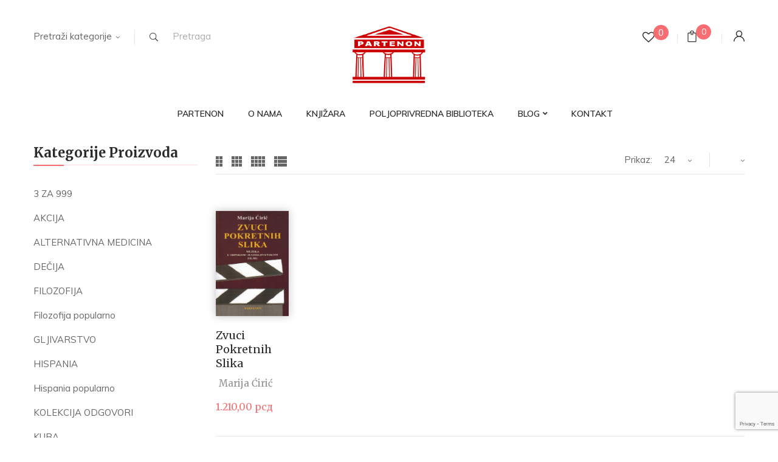

--- FILE ---
content_type: text/html; charset=UTF-8
request_url: https://www.partenon.rs/oznaka-proizvoda/kompozitori/
body_size: 77681
content:
<!DOCTYPE html>
<html lang="sr-RS">
<!--<![endif]-->
<head>
	<meta charset="UTF-8">
	<meta name="viewport" content="width=device-width">
	<link rel="profile" href="//gmpg.org/xfn/11">
					<script>document.documentElement.className = document.documentElement.className + ' yes-js js_active js'</script>
			<meta name='robots' content='index, follow, max-image-preview:large, max-snippet:-1, max-video-preview:-1' />
	<style>img:is([sizes="auto" i], [sizes^="auto," i]) { contain-intrinsic-size: 3000px 1500px }</style>
	
	<!-- This site is optimized with the Yoast SEO plugin v26.4 - https://yoast.com/wordpress/plugins/seo/ -->
	<title>Kompozitori Archives - Partenon</title>
	<link rel="canonical" href="https://www.partenon.rs/oznaka-proizvoda/kompozitori/" />
	<meta property="og:locale" content="sr_RS" />
	<meta property="og:type" content="article" />
	<meta property="og:title" content="Kompozitori Archives - Partenon" />
	<meta property="og:url" content="https://www.partenon.rs/oznaka-proizvoda/kompozitori/" />
	<meta property="og:site_name" content="Partenon" />
	<meta name="twitter:card" content="summary_large_image" />
	<script type="application/ld+json" class="yoast-schema-graph">{"@context":"https://schema.org","@graph":[{"@type":"CollectionPage","@id":"https://www.partenon.rs/oznaka-proizvoda/kompozitori/","url":"https://www.partenon.rs/oznaka-proizvoda/kompozitori/","name":"Kompozitori Archives - Partenon","isPartOf":{"@id":"https://www.partenon.rs/#website"},"primaryImageOfPage":{"@id":"https://www.partenon.rs/oznaka-proizvoda/kompozitori/#primaryimage"},"image":{"@id":"https://www.partenon.rs/oznaka-proizvoda/kompozitori/#primaryimage"},"thumbnailUrl":"https://www.partenon.rs/wp-content/uploads/2022/03/zvuci-pokretnih-slika.-marija-ciric-jpg.jpg","breadcrumb":{"@id":"https://www.partenon.rs/oznaka-proizvoda/kompozitori/#breadcrumb"},"inLanguage":"sr-RS"},{"@type":"ImageObject","inLanguage":"sr-RS","@id":"https://www.partenon.rs/oznaka-proizvoda/kompozitori/#primaryimage","url":"https://www.partenon.rs/wp-content/uploads/2022/03/zvuci-pokretnih-slika.-marija-ciric-jpg.jpg","contentUrl":"https://www.partenon.rs/wp-content/uploads/2022/03/zvuci-pokretnih-slika.-marija-ciric-jpg.jpg","width":450,"height":650,"caption":"Muzika u srpskom/jugoslovenskom filmu"},{"@type":"BreadcrumbList","@id":"https://www.partenon.rs/oznaka-proizvoda/kompozitori/#breadcrumb","itemListElement":[{"@type":"ListItem","position":1,"name":"Home","item":"https://www.partenon.rs/"},{"@type":"ListItem","position":2,"name":"Kompozitori"}]},{"@type":"WebSite","@id":"https://www.partenon.rs/#website","url":"https://www.partenon.rs/","name":"Partenon","description":"Knjižara na dlanu","publisher":{"@id":"https://www.partenon.rs/#organization"},"potentialAction":[{"@type":"SearchAction","target":{"@type":"EntryPoint","urlTemplate":"https://www.partenon.rs/?s={search_term_string}"},"query-input":{"@type":"PropertyValueSpecification","valueRequired":true,"valueName":"search_term_string"}}],"inLanguage":"sr-RS"},{"@type":"Organization","@id":"https://www.partenon.rs/#organization","name":"Partenon","url":"https://www.partenon.rs/","logo":{"@type":"ImageObject","inLanguage":"sr-RS","@id":"https://www.partenon.rs/#/schema/logo/image/","url":"https://www.partenon.rs/wp-content/uploads/2020/05/logo-2.png","contentUrl":"https://www.partenon.rs/wp-content/uploads/2020/05/logo-2.png","width":709,"height":553,"caption":"Partenon"},"image":{"@id":"https://www.partenon.rs/#/schema/logo/image/"},"sameAs":["https://www.facebook.com/partenonizdavac"]}]}</script>
	<!-- / Yoast SEO plugin. -->


<link rel='dns-prefetch' href='//www.google.com' />
<link rel='dns-prefetch' href='//www.googletagmanager.com' />
<link rel='dns-prefetch' href='//fonts.googleapis.com' />
<link rel="alternate" type="application/rss+xml" title="Partenon &raquo; dovod za Kompozitori Oznaka" href="https://www.partenon.rs/oznaka-proizvoda/kompozitori/feed/" />
<link rel='stylesheet' id='wp-block-library-css' href='https://www.partenon.rs/wp-includes/css/dist/block-library/style.min.css?ver=6.8.3' type='text/css' media='all' />
<style id='classic-theme-styles-inline-css' type='text/css'>
/*! This file is auto-generated */
.wp-block-button__link{color:#fff;background-color:#32373c;border-radius:9999px;box-shadow:none;text-decoration:none;padding:calc(.667em + 2px) calc(1.333em + 2px);font-size:1.125em}.wp-block-file__button{background:#32373c;color:#fff;text-decoration:none}
</style>
<link rel='stylesheet' id='jquery-selectBox-css' href='https://www.partenon.rs/wp-content/plugins/yith-woocommerce-wishlist/assets/css/jquery.selectBox.css?ver=1.2.0' type='text/css' media='all' />
<link rel='stylesheet' id='woocommerce_prettyPhoto_css-css' href='//www.partenon.rs/wp-content/plugins/woocommerce/assets/css/prettyPhoto.css?ver=3.1.6' type='text/css' media='all' />
<link rel='stylesheet' id='yith-wcwl-main-css' href='https://www.partenon.rs/wp-content/plugins/yith-woocommerce-wishlist/assets/css/style.css?ver=4.10.0' type='text/css' media='all' />
<style id='yith-wcwl-main-inline-css' type='text/css'>
 :root { --rounded-corners-radius: 16px; --color-add-to-cart-background: #333333; --color-add-to-cart-text: #FFFFFF; --color-add-to-cart-border: #333333; --color-add-to-cart-background-hover: #4F4F4F; --color-add-to-cart-text-hover: #FFFFFF; --color-add-to-cart-border-hover: #4F4F4F; --add-to-cart-rounded-corners-radius: 16px; --color-button-style-1-background: #333333; --color-button-style-1-text: #FFFFFF; --color-button-style-1-border: #333333; --color-button-style-1-background-hover: #4F4F4F; --color-button-style-1-text-hover: #FFFFFF; --color-button-style-1-border-hover: #4F4F4F; --color-button-style-2-background: #333333; --color-button-style-2-text: #FFFFFF; --color-button-style-2-border: #333333; --color-button-style-2-background-hover: #4F4F4F; --color-button-style-2-text-hover: #FFFFFF; --color-button-style-2-border-hover: #4F4F4F; --color-wishlist-table-background: #FFFFFF; --color-wishlist-table-text: #6d6c6c; --color-wishlist-table-border: #FFFFFF; --color-headers-background: #F4F4F4; --color-share-button-color: #FFFFFF; --color-share-button-color-hover: #FFFFFF; --color-fb-button-background: #39599E; --color-fb-button-background-hover: #595A5A; --color-tw-button-background: #45AFE2; --color-tw-button-background-hover: #595A5A; --color-pr-button-background: #AB2E31; --color-pr-button-background-hover: #595A5A; --color-em-button-background: #FBB102; --color-em-button-background-hover: #595A5A; --color-wa-button-background: #00A901; --color-wa-button-background-hover: #595A5A; --feedback-duration: 3s } 
 :root { --rounded-corners-radius: 16px; --color-add-to-cart-background: #333333; --color-add-to-cart-text: #FFFFFF; --color-add-to-cart-border: #333333; --color-add-to-cart-background-hover: #4F4F4F; --color-add-to-cart-text-hover: #FFFFFF; --color-add-to-cart-border-hover: #4F4F4F; --add-to-cart-rounded-corners-radius: 16px; --color-button-style-1-background: #333333; --color-button-style-1-text: #FFFFFF; --color-button-style-1-border: #333333; --color-button-style-1-background-hover: #4F4F4F; --color-button-style-1-text-hover: #FFFFFF; --color-button-style-1-border-hover: #4F4F4F; --color-button-style-2-background: #333333; --color-button-style-2-text: #FFFFFF; --color-button-style-2-border: #333333; --color-button-style-2-background-hover: #4F4F4F; --color-button-style-2-text-hover: #FFFFFF; --color-button-style-2-border-hover: #4F4F4F; --color-wishlist-table-background: #FFFFFF; --color-wishlist-table-text: #6d6c6c; --color-wishlist-table-border: #FFFFFF; --color-headers-background: #F4F4F4; --color-share-button-color: #FFFFFF; --color-share-button-color-hover: #FFFFFF; --color-fb-button-background: #39599E; --color-fb-button-background-hover: #595A5A; --color-tw-button-background: #45AFE2; --color-tw-button-background-hover: #595A5A; --color-pr-button-background: #AB2E31; --color-pr-button-background-hover: #595A5A; --color-em-button-background: #FBB102; --color-em-button-background-hover: #595A5A; --color-wa-button-background: #00A901; --color-wa-button-background-hover: #595A5A; --feedback-duration: 3s } 
</style>
<style id='global-styles-inline-css' type='text/css'>
:root{--wp--preset--aspect-ratio--square: 1;--wp--preset--aspect-ratio--4-3: 4/3;--wp--preset--aspect-ratio--3-4: 3/4;--wp--preset--aspect-ratio--3-2: 3/2;--wp--preset--aspect-ratio--2-3: 2/3;--wp--preset--aspect-ratio--16-9: 16/9;--wp--preset--aspect-ratio--9-16: 9/16;--wp--preset--color--black: #000000;--wp--preset--color--cyan-bluish-gray: #abb8c3;--wp--preset--color--white: #ffffff;--wp--preset--color--pale-pink: #f78da7;--wp--preset--color--vivid-red: #cf2e2e;--wp--preset--color--luminous-vivid-orange: #ff6900;--wp--preset--color--luminous-vivid-amber: #fcb900;--wp--preset--color--light-green-cyan: #7bdcb5;--wp--preset--color--vivid-green-cyan: #00d084;--wp--preset--color--pale-cyan-blue: #8ed1fc;--wp--preset--color--vivid-cyan-blue: #0693e3;--wp--preset--color--vivid-purple: #9b51e0;--wp--preset--gradient--vivid-cyan-blue-to-vivid-purple: linear-gradient(135deg,rgba(6,147,227,1) 0%,rgb(155,81,224) 100%);--wp--preset--gradient--light-green-cyan-to-vivid-green-cyan: linear-gradient(135deg,rgb(122,220,180) 0%,rgb(0,208,130) 100%);--wp--preset--gradient--luminous-vivid-amber-to-luminous-vivid-orange: linear-gradient(135deg,rgba(252,185,0,1) 0%,rgba(255,105,0,1) 100%);--wp--preset--gradient--luminous-vivid-orange-to-vivid-red: linear-gradient(135deg,rgba(255,105,0,1) 0%,rgb(207,46,46) 100%);--wp--preset--gradient--very-light-gray-to-cyan-bluish-gray: linear-gradient(135deg,rgb(238,238,238) 0%,rgb(169,184,195) 100%);--wp--preset--gradient--cool-to-warm-spectrum: linear-gradient(135deg,rgb(74,234,220) 0%,rgb(151,120,209) 20%,rgb(207,42,186) 40%,rgb(238,44,130) 60%,rgb(251,105,98) 80%,rgb(254,248,76) 100%);--wp--preset--gradient--blush-light-purple: linear-gradient(135deg,rgb(255,206,236) 0%,rgb(152,150,240) 100%);--wp--preset--gradient--blush-bordeaux: linear-gradient(135deg,rgb(254,205,165) 0%,rgb(254,45,45) 50%,rgb(107,0,62) 100%);--wp--preset--gradient--luminous-dusk: linear-gradient(135deg,rgb(255,203,112) 0%,rgb(199,81,192) 50%,rgb(65,88,208) 100%);--wp--preset--gradient--pale-ocean: linear-gradient(135deg,rgb(255,245,203) 0%,rgb(182,227,212) 50%,rgb(51,167,181) 100%);--wp--preset--gradient--electric-grass: linear-gradient(135deg,rgb(202,248,128) 0%,rgb(113,206,126) 100%);--wp--preset--gradient--midnight: linear-gradient(135deg,rgb(2,3,129) 0%,rgb(40,116,252) 100%);--wp--preset--font-size--small: 13px;--wp--preset--font-size--medium: 20px;--wp--preset--font-size--large: 36px;--wp--preset--font-size--x-large: 42px;--wp--preset--spacing--20: 0.44rem;--wp--preset--spacing--30: 0.67rem;--wp--preset--spacing--40: 1rem;--wp--preset--spacing--50: 1.5rem;--wp--preset--spacing--60: 2.25rem;--wp--preset--spacing--70: 3.38rem;--wp--preset--spacing--80: 5.06rem;--wp--preset--shadow--natural: 6px 6px 9px rgba(0, 0, 0, 0.2);--wp--preset--shadow--deep: 12px 12px 50px rgba(0, 0, 0, 0.4);--wp--preset--shadow--sharp: 6px 6px 0px rgba(0, 0, 0, 0.2);--wp--preset--shadow--outlined: 6px 6px 0px -3px rgba(255, 255, 255, 1), 6px 6px rgba(0, 0, 0, 1);--wp--preset--shadow--crisp: 6px 6px 0px rgba(0, 0, 0, 1);}:where(.is-layout-flex){gap: 0.5em;}:where(.is-layout-grid){gap: 0.5em;}body .is-layout-flex{display: flex;}.is-layout-flex{flex-wrap: wrap;align-items: center;}.is-layout-flex > :is(*, div){margin: 0;}body .is-layout-grid{display: grid;}.is-layout-grid > :is(*, div){margin: 0;}:where(.wp-block-columns.is-layout-flex){gap: 2em;}:where(.wp-block-columns.is-layout-grid){gap: 2em;}:where(.wp-block-post-template.is-layout-flex){gap: 1.25em;}:where(.wp-block-post-template.is-layout-grid){gap: 1.25em;}.has-black-color{color: var(--wp--preset--color--black) !important;}.has-cyan-bluish-gray-color{color: var(--wp--preset--color--cyan-bluish-gray) !important;}.has-white-color{color: var(--wp--preset--color--white) !important;}.has-pale-pink-color{color: var(--wp--preset--color--pale-pink) !important;}.has-vivid-red-color{color: var(--wp--preset--color--vivid-red) !important;}.has-luminous-vivid-orange-color{color: var(--wp--preset--color--luminous-vivid-orange) !important;}.has-luminous-vivid-amber-color{color: var(--wp--preset--color--luminous-vivid-amber) !important;}.has-light-green-cyan-color{color: var(--wp--preset--color--light-green-cyan) !important;}.has-vivid-green-cyan-color{color: var(--wp--preset--color--vivid-green-cyan) !important;}.has-pale-cyan-blue-color{color: var(--wp--preset--color--pale-cyan-blue) !important;}.has-vivid-cyan-blue-color{color: var(--wp--preset--color--vivid-cyan-blue) !important;}.has-vivid-purple-color{color: var(--wp--preset--color--vivid-purple) !important;}.has-black-background-color{background-color: var(--wp--preset--color--black) !important;}.has-cyan-bluish-gray-background-color{background-color: var(--wp--preset--color--cyan-bluish-gray) !important;}.has-white-background-color{background-color: var(--wp--preset--color--white) !important;}.has-pale-pink-background-color{background-color: var(--wp--preset--color--pale-pink) !important;}.has-vivid-red-background-color{background-color: var(--wp--preset--color--vivid-red) !important;}.has-luminous-vivid-orange-background-color{background-color: var(--wp--preset--color--luminous-vivid-orange) !important;}.has-luminous-vivid-amber-background-color{background-color: var(--wp--preset--color--luminous-vivid-amber) !important;}.has-light-green-cyan-background-color{background-color: var(--wp--preset--color--light-green-cyan) !important;}.has-vivid-green-cyan-background-color{background-color: var(--wp--preset--color--vivid-green-cyan) !important;}.has-pale-cyan-blue-background-color{background-color: var(--wp--preset--color--pale-cyan-blue) !important;}.has-vivid-cyan-blue-background-color{background-color: var(--wp--preset--color--vivid-cyan-blue) !important;}.has-vivid-purple-background-color{background-color: var(--wp--preset--color--vivid-purple) !important;}.has-black-border-color{border-color: var(--wp--preset--color--black) !important;}.has-cyan-bluish-gray-border-color{border-color: var(--wp--preset--color--cyan-bluish-gray) !important;}.has-white-border-color{border-color: var(--wp--preset--color--white) !important;}.has-pale-pink-border-color{border-color: var(--wp--preset--color--pale-pink) !important;}.has-vivid-red-border-color{border-color: var(--wp--preset--color--vivid-red) !important;}.has-luminous-vivid-orange-border-color{border-color: var(--wp--preset--color--luminous-vivid-orange) !important;}.has-luminous-vivid-amber-border-color{border-color: var(--wp--preset--color--luminous-vivid-amber) !important;}.has-light-green-cyan-border-color{border-color: var(--wp--preset--color--light-green-cyan) !important;}.has-vivid-green-cyan-border-color{border-color: var(--wp--preset--color--vivid-green-cyan) !important;}.has-pale-cyan-blue-border-color{border-color: var(--wp--preset--color--pale-cyan-blue) !important;}.has-vivid-cyan-blue-border-color{border-color: var(--wp--preset--color--vivid-cyan-blue) !important;}.has-vivid-purple-border-color{border-color: var(--wp--preset--color--vivid-purple) !important;}.has-vivid-cyan-blue-to-vivid-purple-gradient-background{background: var(--wp--preset--gradient--vivid-cyan-blue-to-vivid-purple) !important;}.has-light-green-cyan-to-vivid-green-cyan-gradient-background{background: var(--wp--preset--gradient--light-green-cyan-to-vivid-green-cyan) !important;}.has-luminous-vivid-amber-to-luminous-vivid-orange-gradient-background{background: var(--wp--preset--gradient--luminous-vivid-amber-to-luminous-vivid-orange) !important;}.has-luminous-vivid-orange-to-vivid-red-gradient-background{background: var(--wp--preset--gradient--luminous-vivid-orange-to-vivid-red) !important;}.has-very-light-gray-to-cyan-bluish-gray-gradient-background{background: var(--wp--preset--gradient--very-light-gray-to-cyan-bluish-gray) !important;}.has-cool-to-warm-spectrum-gradient-background{background: var(--wp--preset--gradient--cool-to-warm-spectrum) !important;}.has-blush-light-purple-gradient-background{background: var(--wp--preset--gradient--blush-light-purple) !important;}.has-blush-bordeaux-gradient-background{background: var(--wp--preset--gradient--blush-bordeaux) !important;}.has-luminous-dusk-gradient-background{background: var(--wp--preset--gradient--luminous-dusk) !important;}.has-pale-ocean-gradient-background{background: var(--wp--preset--gradient--pale-ocean) !important;}.has-electric-grass-gradient-background{background: var(--wp--preset--gradient--electric-grass) !important;}.has-midnight-gradient-background{background: var(--wp--preset--gradient--midnight) !important;}.has-small-font-size{font-size: var(--wp--preset--font-size--small) !important;}.has-medium-font-size{font-size: var(--wp--preset--font-size--medium) !important;}.has-large-font-size{font-size: var(--wp--preset--font-size--large) !important;}.has-x-large-font-size{font-size: var(--wp--preset--font-size--x-large) !important;}
:where(.wp-block-post-template.is-layout-flex){gap: 1.25em;}:where(.wp-block-post-template.is-layout-grid){gap: 1.25em;}
:where(.wp-block-columns.is-layout-flex){gap: 2em;}:where(.wp-block-columns.is-layout-grid){gap: 2em;}
:root :where(.wp-block-pullquote){font-size: 1.5em;line-height: 1.6;}
</style>
<link rel='stylesheet' id='contact-form-7-css' href='https://www.partenon.rs/wp-content/plugins/contact-form-7/includes/css/styles.css?ver=6.1.2' type='text/css' media='all' />
<link rel='stylesheet' id='rs-plugin-settings-css' href='https://www.partenon.rs/wp-content/plugins/revslider/public/assets/css/rs6.css?ver=6.4.6' type='text/css' media='all' />
<style id='rs-plugin-settings-inline-css' type='text/css'>
#rs-demo-id {}
</style>
<style id='woocommerce-inline-inline-css' type='text/css'>
.woocommerce form .form-row .required { visibility: visible; }
</style>
<link rel='stylesheet' id='brands-styles-css' href='https://www.partenon.rs/wp-content/plugins/woocommerce/assets/css/brands.css?ver=10.1.0' type='text/css' media='all' />
<style id='bootin-inline-inline-css' type='text/css'>
.vc_custom_1591338880754{background-color: #fff3f2 !important;}.vc_custom_1551154168222{padding-top: 0px !important;}.vc_custom_1551154474400{padding-top: 0px !important;}
</style>
<link rel='stylesheet' id='bootin-fonts-css' href='https://fonts.googleapis.com/css?family=Muli%3A300%2C300i%2C400%2C400i%2C600%2C600i%2C700%2C700i%7CMerriweather%3A300%2C300i%2C400%2C400i%2C700%2C700i%2C900%2C900i%7COpen%2BSans&#038;subset=latin%2Clatin-ext' type='text/css' media='all' />
<link rel='stylesheet' id='bootin-style-css' href='https://www.partenon.rs/wp-content/themes/bootin-child/style.css?ver=6.8.3' type='text/css' media='all' />
<!--[if lt IE 9]>
<link rel='stylesheet' id='bootin-ie-css' href='https://www.partenon.rs/wp-content/themes/bootin/css/ie.css?ver=20131205' type='text/css' media='all' />
<![endif]-->
<link rel='stylesheet' id='bootstrap-css' href='https://www.partenon.rs/wp-content/themes/bootin/css/bootstrap.css?ver=6.8.3' type='text/css' media='all' />
<link rel='stylesheet' id='fancybox-css' href='https://www.partenon.rs/wp-content/themes/bootin/css/jquery.fancybox.css' type='text/css' media='all' />
<link rel='stylesheet' id='mmenu-all-css' href='https://www.partenon.rs/wp-content/themes/bootin/css/jquery.mmenu.all.css?ver=6.8.3' type='text/css' media='all' />
<link rel='stylesheet' id='slick-css' href='https://www.partenon.rs/wp-content/themes/bootin/css/slick/slick.css' type='text/css' media='all' />
<link rel='stylesheet' id='font-awesome-css' href='https://www.partenon.rs/wp-content/themes/bootin/css/font-awesome.css?ver=6.8.3' type='text/css' media='all' />
<style id='font-awesome-inline-css' type='text/css'>
[data-font="FontAwesome"]:before {font-family: 'FontAwesome' !important;content: attr(data-icon) !important;speak: none !important;font-weight: normal !important;font-variant: normal !important;text-transform: none !important;line-height: 1 !important;font-style: normal !important;-webkit-font-smoothing: antialiased !important;-moz-osx-font-smoothing: grayscale !important;}
</style>
<link rel='stylesheet' id='materia-css' href='https://www.partenon.rs/wp-content/themes/bootin/css/materia.css?ver=6.8.3' type='text/css' media='all' />
<link rel='stylesheet' id='elegant-css' href='https://www.partenon.rs/wp-content/themes/bootin/css/elegant.css?ver=6.8.3' type='text/css' media='all' />
<link rel='stylesheet' id='icofont-css' href='https://www.partenon.rs/wp-content/themes/bootin/css/icofont.css?ver=6.8.3' type='text/css' media='all' />
<link rel='stylesheet' id='wpbingo-css' href='https://www.partenon.rs/wp-content/themes/bootin/css/wpbingo.css?ver=6.8.3' type='text/css' media='all' />
<link rel='stylesheet' id='ionicons-css' href='https://www.partenon.rs/wp-content/themes/bootin/css/ionicons.css?ver=6.8.3' type='text/css' media='all' />
<link rel='stylesheet' id='flaticon-css' href='https://www.partenon.rs/wp-content/themes/bootin/css/flaticon.css?ver=6.8.3' type='text/css' media='all' />
<link rel='stylesheet' id='bootin-style-template-css' href='https://www.partenon.rs/wp-content/themes/bootin/css/template.css?ver=6.8.3' type='text/css' media='all' />
<style id='bootin-style-template-inline-css' type='text/css'>
.product_title		{font-family:	Open Sans ;font-size:	14px;font-weight:400;}
</style>
<link rel='stylesheet' id='bwp_woocommerce_filter_products-css' href='https://www.partenon.rs/wp-content/plugins/wpbingo/assets/css/bwp_ajax_filter.css?ver=6.8.3' type='text/css' media='all' />
<link rel='stylesheet' id='tawcvs-frontend-css' href='https://www.partenon.rs/wp-content/plugins/variation-swatches-for-woocommerce/assets/css/frontend.css?ver=2.2.5' type='text/css' media='all' />
<link rel='stylesheet' id='tawcvs-frontend-for-listing-pages-css' href='https://www.partenon.rs/wp-content/plugins/variation-swatches-for-woocommerce/assets/css/frontend-list-products.css?ver=6.8.3' type='text/css' media='all' />
<link rel='stylesheet' id='styles-child-css' href='https://www.partenon.rs/wp-content/themes/bootin-child/style.css?ver=6.8.3' type='text/css' media='all' />
<script type="text/template" id="tmpl-variation-template">
	<div class="woocommerce-variation-description">{{{ data.variation.variation_description }}}</div>
	<div class="woocommerce-variation-price">{{{ data.variation.price_html }}}</div>
	<div class="woocommerce-variation-availability">{{{ data.variation.availability_html }}}</div>
</script>
<script type="text/template" id="tmpl-unavailable-variation-template">
	<p role="alert">Žao nam je, ovaj proizvod nije dostupan. Odaberite drugu kombinaciju.</p>
</script>
<script type="text/javascript" src="https://www.partenon.rs/wp-includes/js/jquery/jquery.min.js?ver=3.7.1" id="jquery-core-js"></script>
<script type="text/javascript" src="https://www.partenon.rs/wp-includes/js/jquery/jquery-migrate.min.js?ver=3.4.1" id="jquery-migrate-js"></script>
<script type="text/javascript" src="https://www.partenon.rs/wp-content/plugins/recaptcha-woo/js/rcfwc.js?ver=1.0" id="rcfwc-js-js" defer="defer" data-wp-strategy="defer"></script>
<script type="text/javascript" src="https://www.google.com/recaptcha/api.js?hl=sr_RS" id="recaptcha-js" defer="defer" data-wp-strategy="defer"></script>
<script type="text/javascript" src="https://www.partenon.rs/wp-content/plugins/revslider/public/assets/js/rbtools.min.js?ver=6.4.4" id="tp-tools-js"></script>
<script type="text/javascript" src="https://www.partenon.rs/wp-content/plugins/revslider/public/assets/js/rs6.min.js?ver=6.4.6" id="revmin-js"></script>
<script type="text/javascript" src="https://www.partenon.rs/wp-content/plugins/woocommerce/assets/js/jquery-blockui/jquery.blockUI.min.js?ver=2.7.0-wc.10.1.0" id="jquery-blockui-js" data-wp-strategy="defer"></script>
<script type="text/javascript" id="wc-add-to-cart-js-extra">
/* <![CDATA[ */
var wc_add_to_cart_params = {"ajax_url":"\/wp-admin\/admin-ajax.php","wc_ajax_url":"\/?wc-ajax=%%endpoint%%","i18n_view_cart":"Pregled korpe","cart_url":"https:\/\/www.partenon.rs\/%d0%ba%d0%be%d1%80%d0%bf%d0%b0\/","is_cart":"","cart_redirect_after_add":"no"};
/* ]]> */
</script>
<script type="text/javascript" src="https://www.partenon.rs/wp-content/plugins/woocommerce/assets/js/frontend/add-to-cart.min.js?ver=10.1.0" id="wc-add-to-cart-js" data-wp-strategy="defer"></script>
<script type="text/javascript" src="https://www.partenon.rs/wp-content/plugins/woocommerce/assets/js/js-cookie/js.cookie.min.js?ver=2.1.4-wc.10.1.0" id="js-cookie-js" defer="defer" data-wp-strategy="defer"></script>
<script type="text/javascript" id="woocommerce-js-extra">
/* <![CDATA[ */
var woocommerce_params = {"ajax_url":"\/wp-admin\/admin-ajax.php","wc_ajax_url":"\/?wc-ajax=%%endpoint%%","i18n_password_show":"Show password","i18n_password_hide":"Hide password","currency":"RSD"};
/* ]]> */
</script>
<script type="text/javascript" src="https://www.partenon.rs/wp-content/plugins/woocommerce/assets/js/frontend/woocommerce.min.js?ver=10.1.0" id="woocommerce-js" defer="defer" data-wp-strategy="defer"></script>
<script type="text/javascript" src="https://www.partenon.rs/wp-content/plugins/js_composer/assets/js/vendors/woocommerce-add-to-cart.js?ver=6.6.0" id="vc_woocommerce-add-to-cart-js-js"></script>
<script type="text/javascript" src="https://www.partenon.rs/wp-includes/js/underscore.min.js?ver=1.13.7" id="underscore-js"></script>
<script type="text/javascript" id="wp-util-js-extra">
/* <![CDATA[ */
var _wpUtilSettings = {"ajax":{"url":"\/wp-admin\/admin-ajax.php"}};
/* ]]> */
</script>
<script type="text/javascript" src="https://www.partenon.rs/wp-includes/js/wp-util.min.js?ver=6.8.3" id="wp-util-js"></script>
<script type="text/javascript" id="wc-add-to-cart-variation-js-extra">
/* <![CDATA[ */
var wc_add_to_cart_variation_params = {"wc_ajax_url":"\/?wc-ajax=%%endpoint%%","i18n_no_matching_variations_text":"Izvinite, nijedan proizvod ne odgovara izabranim kriterijumima. Molimo vas izaberite druga\u010diju kombinaciju.","i18n_make_a_selection_text":"Odaberite opcije proizvoda pre dodavanja proizvoda u korpu","i18n_unavailable_text":"\u017dao nam je, ovaj proizvod nije dostupan. Odaberite drugu kombinaciju.","i18n_reset_alert_text":"Your selection has been reset. Please select some product options before adding this product to your cart."};
/* ]]> */
</script>
<script type="text/javascript" src="https://www.partenon.rs/wp-content/plugins/woocommerce/assets/js/frontend/add-to-cart-variation.min.js?ver=10.1.0" id="wc-add-to-cart-variation-js" defer="defer" data-wp-strategy="defer"></script>

<!-- Google tag (gtag.js) snippet added by Site Kit -->
<!-- Google Analytics snippet added by Site Kit -->
<script type="text/javascript" src="https://www.googletagmanager.com/gtag/js?id=GT-T9H4Q8V" id="google_gtagjs-js" async></script>
<script type="text/javascript" id="google_gtagjs-js-after">
/* <![CDATA[ */
window.dataLayer = window.dataLayer || [];function gtag(){dataLayer.push(arguments);}
gtag("set","linker",{"domains":["www.partenon.rs"]});
gtag("js", new Date());
gtag("set", "developer_id.dZTNiMT", true);
gtag("config", "GT-T9H4Q8V");
/* ]]> */
</script>
<meta name="generator" content="Redux 4.5.8" /><meta name="generator" content="Site Kit by Google 1.166.0" />	<noscript><style>.woocommerce-product-gallery{ opacity: 1 !important; }</style></noscript>
	<style type="text/css">.recentcomments a{display:inline !important;padding:0 !important;margin:0 !important;}</style>            <style>
                .woocommerce div.product .cart.variations_form .tawcvs-swatches,
                .woocommerce:not(.archive) li.product .cart.variations_form .tawcvs-swatches,
                .woocommerce.single-product .cart.variations_form .tawcvs-swatches,
                .wc-product-table-wrapper .cart.variations_form .tawcvs-swatches,
                .woocommerce.archive .cart.variations_form .tawcvs-swatches {
                    margin-top: 0px;
                    margin-right: 15px;
                    margin-bottom: 15px;
                    margin-left: 0px;
                    padding-top: 0px;
                    padding-right: 0px;
                    padding-bottom: 0px;
                    padding-left: 0px;
                }

                .woocommerce div.product .cart.variations_form .tawcvs-swatches .swatch-item-wrapper,
                .woocommerce:not(.archive) li.product .cart.variations_form .tawcvs-swatches .swatch-item-wrapper,
                .woocommerce.single-product .cart.variations_form .tawcvs-swatches .swatch-item-wrapper,
                .wc-product-table-wrapper .cart.variations_form .tawcvs-swatches .swatch-item-wrapper,
                .woocommerce.archive .cart.variations_form .tawcvs-swatches .swatch-item-wrapper {
                 margin-top: 0px !important;
                    margin-right: 15px !important;
                    margin-bottom: 15px !important;
                    margin-left: 0px !important;
                    padding-top: 0px !important;
                    padding-right: 0px !important;
                    padding-bottom: 0px !important;
                    padding-left: 0px !important;
                }

                /*tooltip*/
                .woocommerce div.product .cart.variations_form .tawcvs-swatches .swatch .swatch__tooltip,
                .woocommerce:not(.archive) li.product .cart.variations_form .tawcvs-swatches .swatch .swatch__tooltip,
                .woocommerce.single-product .cart.variations_form .tawcvs-swatches .swatch .swatch__tooltip,
                .wc-product-table-wrapper .cart.variations_form .tawcvs-swatches .swatch .swatch__tooltip,
                .woocommerce.archive .cart.variations_form .tawcvs-swatches .swatch .swatch__tooltip {
                 width: px;
                    max-width: px;
                    line-height: 1;
                }
            </style>
			<meta name="generator" content="Powered by WPBakery Page Builder - drag and drop page builder for WordPress."/>
<style type="text/css" id="custom-background-css">
body.custom-background { background-color: #ffffff; }
</style>
	
<!-- Google Tag Manager snippet added by Site Kit -->
<script type="text/javascript">
/* <![CDATA[ */

			( function( w, d, s, l, i ) {
				w[l] = w[l] || [];
				w[l].push( {'gtm.start': new Date().getTime(), event: 'gtm.js'} );
				var f = d.getElementsByTagName( s )[0],
					j = d.createElement( s ), dl = l != 'dataLayer' ? '&l=' + l : '';
				j.async = true;
				j.src = 'https://www.googletagmanager.com/gtm.js?id=' + i + dl;
				f.parentNode.insertBefore( j, f );
			} )( window, document, 'script', 'dataLayer', 'GTM-MPTWZQX' );
			
/* ]]> */
</script>

<!-- End Google Tag Manager snippet added by Site Kit -->
<meta name="generator" content="Powered by Slider Revolution 6.4.6 - responsive, Mobile-Friendly Slider Plugin for WordPress with comfortable drag and drop interface." />
<link rel="icon" href="https://www.partenon.rs/wp-content/uploads/2020/05/cropped-logo-2-32x32.png" sizes="32x32" />
<link rel="icon" href="https://www.partenon.rs/wp-content/uploads/2020/05/cropped-logo-2-192x192.png" sizes="192x192" />
<link rel="apple-touch-icon" href="https://www.partenon.rs/wp-content/uploads/2020/05/cropped-logo-2-180x180.png" />
<meta name="msapplication-TileImage" content="https://www.partenon.rs/wp-content/uploads/2020/05/cropped-logo-2-270x270.png" />
		<!-- Facebook Pixel Code -->
		<script>
			var aepc_pixel = {"pixel_id":"142160037206099","user":{},"enable_advanced_events":"yes","fire_delay":"0","can_use_sku":"yes","enable_viewcontent":"no","enable_addtocart":"no","enable_addtowishlist":"no","enable_initiatecheckout":"no","enable_addpaymentinfo":"no","enable_purchase":"no","allowed_params":{"AddToCart":["value","currency","content_category","content_name","content_type","content_ids"],"AddToWishlist":["value","currency","content_category","content_name","content_type","content_ids"]}},
				aepc_pixel_args = [],
				aepc_extend_args = function( args ) {
					if ( typeof args === 'undefined' ) {
						args = {};
					}

					for(var key in aepc_pixel_args)
						args[key] = aepc_pixel_args[key];

					return args;
				};

			// Extend args
			if ( 'yes' === aepc_pixel.enable_advanced_events ) {
				aepc_pixel_args.userAgent = navigator.userAgent;
				aepc_pixel_args.language = navigator.language;

				if ( document.referrer.indexOf( document.domain ) < 0 ) {
					aepc_pixel_args.referrer = document.referrer;
				}
			}

						!function(f,b,e,v,n,t,s){if(f.fbq)return;n=f.fbq=function(){n.callMethod?
				n.callMethod.apply(n,arguments):n.queue.push(arguments)};if(!f._fbq)f._fbq=n;
				n.push=n;n.loaded=!0;n.version='2.0';n.agent='dvpixelcaffeinewordpress';n.queue=[];t=b.createElement(e);t.async=!0;
				t.src=v;s=b.getElementsByTagName(e)[0];s.parentNode.insertBefore(t,s)}(window,
				document,'script','https://connect.facebook.net/en_US/fbevents.js');
			
						fbq('init', aepc_pixel.pixel_id, aepc_pixel.user);

							setTimeout( function() {
				fbq('track', "PageView", aepc_pixel_args);
			}, aepc_pixel.fire_delay * 1000 );
					</script>
		<!-- End Facebook Pixel Code -->
		<script type="text/javascript">function setREVStartSize(e){
			//window.requestAnimationFrame(function() {				 
				window.RSIW = window.RSIW===undefined ? window.innerWidth : window.RSIW;	
				window.RSIH = window.RSIH===undefined ? window.innerHeight : window.RSIH;	
				try {								
					var pw = document.getElementById(e.c).parentNode.offsetWidth,
						newh;
					pw = pw===0 || isNaN(pw) ? window.RSIW : pw;
					e.tabw = e.tabw===undefined ? 0 : parseInt(e.tabw);
					e.thumbw = e.thumbw===undefined ? 0 : parseInt(e.thumbw);
					e.tabh = e.tabh===undefined ? 0 : parseInt(e.tabh);
					e.thumbh = e.thumbh===undefined ? 0 : parseInt(e.thumbh);
					e.tabhide = e.tabhide===undefined ? 0 : parseInt(e.tabhide);
					e.thumbhide = e.thumbhide===undefined ? 0 : parseInt(e.thumbhide);
					e.mh = e.mh===undefined || e.mh=="" || e.mh==="auto" ? 0 : parseInt(e.mh,0);		
					if(e.layout==="fullscreen" || e.l==="fullscreen") 						
						newh = Math.max(e.mh,window.RSIH);					
					else{					
						e.gw = Array.isArray(e.gw) ? e.gw : [e.gw];
						for (var i in e.rl) if (e.gw[i]===undefined || e.gw[i]===0) e.gw[i] = e.gw[i-1];					
						e.gh = e.el===undefined || e.el==="" || (Array.isArray(e.el) && e.el.length==0)? e.gh : e.el;
						e.gh = Array.isArray(e.gh) ? e.gh : [e.gh];
						for (var i in e.rl) if (e.gh[i]===undefined || e.gh[i]===0) e.gh[i] = e.gh[i-1];
											
						var nl = new Array(e.rl.length),
							ix = 0,						
							sl;					
						e.tabw = e.tabhide>=pw ? 0 : e.tabw;
						e.thumbw = e.thumbhide>=pw ? 0 : e.thumbw;
						e.tabh = e.tabhide>=pw ? 0 : e.tabh;
						e.thumbh = e.thumbhide>=pw ? 0 : e.thumbh;					
						for (var i in e.rl) nl[i] = e.rl[i]<window.RSIW ? 0 : e.rl[i];
						sl = nl[0];									
						for (var i in nl) if (sl>nl[i] && nl[i]>0) { sl = nl[i]; ix=i;}															
						var m = pw>(e.gw[ix]+e.tabw+e.thumbw) ? 1 : (pw-(e.tabw+e.thumbw)) / (e.gw[ix]);					
						newh =  (e.gh[ix] * m) + (e.tabh + e.thumbh);
					}				
					if(window.rs_init_css===undefined) window.rs_init_css = document.head.appendChild(document.createElement("style"));					
					document.getElementById(e.c).height = newh+"px";
					window.rs_init_css.innerHTML += "#"+e.c+"_wrapper { height: "+newh+"px }";				
				} catch(e){
					console.log("Failure at Presize of Slider:" + e)
				}					   
			//});
		  };</script>
		<style type="text/css" id="wp-custom-css">
			.bwp-header .wpbingoLogo img {
    max-height: 100px;
}
.content-product-list .slick-arrow {
	border: 1px solid #f86d72;
}
svg#yith-wcwl-icon-heart-outline {
    display: none;
}		</style>
		<noscript><style> .wpb_animate_when_almost_visible { opacity: 1; }</style></noscript></head>
<body class="archive tax-product_tag term-kompozitori term-1183 custom-background wp-custom-logo wp-theme-bootin wp-child-theme-bootin-child theme-bootin woocommerce woocommerce-page woocommerce-no-js banners-effect-1 box-layout wpb-js-composer js-comp-ver-6.6.0 vc_responsive">
		<!-- Google Tag Manager (noscript) snippet added by Site Kit -->
		<noscript>
			<iframe src="https://www.googletagmanager.com/ns.html?id=GTM-MPTWZQX" height="0" width="0" style="display:none;visibility:hidden"></iframe>
		</noscript>
		<!-- End Google Tag Manager (noscript) snippet added by Site Kit -->
		<div id='page' class="hfeed page-wrapper">
					<h1 class="bwp-title hide"><a href="https://www.partenon.rs/" rel="home">Partenon</a></h1>
	<header id='bwp-header' class="bwp-header header-v1">
		<div class='header-wrapper'>
			<div class="header-top">
				<div class="container">
					<div class="row">
													<div class="col-lg-5 col-md-5 col-sm-12 col-xs-12 header-left">
								<!-- Begin Search -->
																	<form role="search" method="get" class="search-from ajax-search" action="https://www.partenon.rs/" data-admin="https://www.partenon.rs/wp-admin/admin-ajax.php" data-noresult="No Result" data-limit="6">
		<div class="select_category pwb-dropdown dropdown">
		<span class="pwb-dropdown-toggle dropdown-toggle" data-toggle="dropdown">Category</span>
		<span class="caret"></span>
		<ul class="pwb-dropdown-menu dropdown-menu category-search">
		<li data-value="" class="active">Pretraži kategorije</li>
							<li data-value="partenon-knjige" class="">Partenon knjige</li>
					
											<li data-value="3-za-999" class="">3 ZA 999</li>
					
											<li data-value="akcija" class="">AKCIJA</li>
					
											<li data-value="alternativna-medicina" class="">ALTERNATIVNA MEDICINA</li>
					
											<li data-value="decija" class="">DEČIJA</li>
					
											<li data-value="filozofija" class="">FILOZOFIJA</li>
					
											<li data-value="filozofija-popularno" class="">Filozofija popularno</li>
					
											<li data-value="gljivarstvo" class="">GLJIVARSTVO</li>
					
											<li data-value="hispania" class="">HISPANIA</li>
					
											<li data-value="hispania-popularno" class="">Hispania popularno</li>
					
											<li data-value="kolekcija-odgovori" class="">KOLEKCIJA ODGOVORI</li>
					
											<li data-value="kuba" class="">KUBA</li>
					
											<li data-value="lektira" class="">LEKTIRA</li>
					
											<li data-value="ljubavni-romani" class="">LJUBAVNI ROMANI</li>
					
											<li data-value="medicina" class="">MEDICINA</li>
					
											<li data-value="novo" class="">NOVO</li>
					
											<li data-value="pcelarstvo" class="">PČELARSTVO</li>
					
											<li data-value="poezija" class="">POEZIJA</li>
					
											<li data-value="poljoprivreda" class="">POLJOPRIVREDA</li>
					
											<li data-value="poljoprivreda-popularno" class="">Poljoprivreda Popularno</li>
					
											<li data-value="popularno" class="">POPULARNO</li>
					
											<li data-value="posebna-izdanja" class="">POSEBNA IZDANJA</li>
					
											<li data-value="proza" class="">PROZA</li>
					
											<li data-value="top-7" class="">TOP 7</li>
					
											<li data-value="udzbenici" class="">UDŽBENICI</li>
					
											<li data-value="vladeta-jerotic" class="">VLADETA JEROTIĆ</li>
					
											<li data-value="vocarstvo" class="">VOĆARSTVO</li>
					
											<li data-value="zlatna-pravila-uspeha" class="">ZLATNA PRAVILA USPEHA</li>
					
									</ul>	
		<input type="hidden" name="product_cat" class="product-cat" value=""/>
	</div>	
		
	<div class="search-box">
		<button id="searchsubmit" class="btn" type="submit">
			<i class="icon_search"></i>
			<span>pretraga</span>
		</button>
		<input type="text" value="" name="s" id="s" class="input-search s" placeholder="Pretraga" />
		<ul class="result-search-products">
		</ul>
	</div>
	<input type="hidden" name="post_type" value="product" />
</form>																<!-- End Search -->	
							</div>
							<div class="col-lg-2 col-md-2 col-sm-12 col-xs-12 header-center">
											<div class="wpbingoLogo">
			<a  href="https://www.partenon.rs/">
									<img src="https://www.partenon.rs/wp-content/uploads/2020/06/logo-2.png" alt="Partenon"/>
							</a>
		</div> 
								</div>
							<div class="col-lg-5 col-md-5 col-sm-12 col-xs-12 header-right">
																<div class="wishlist-box ">
									<a href="https://www.partenon.rs/wishlist/"><i class="fa fa-heart-o"></i>My wishlist</a>
									<span class="count-wishlist">0</span>
								</div>
																								<div class="bootin-topcart">
									<div id="cart" class="dropdown mini-cart top-cart">
	<a class="dropdown-toggle cart-icon" data-toggle="dropdown" data-hover="dropdown" data-delay="0" href="#" title="Pogledajte korpu">
		<i class="icon_bag_alt"></i>
		<span class="mini-cart-items"><span class="items-class"> My cart: </span>0 <span class="text-cart-items">Items</span></span>
		<span class="text-price-cart"><span class="woocommerce-Price-amount amount">0,00&nbsp;<span class="woocommerce-Price-currencySymbol">&#1088;&#1089;&#1076;</span></span></span>
    </a>
	<div class="cart-popup">
		<div class="cart-icon-big"></div>
<ul class="cart_list product_list_widget ">
			<li class="empty">Korpa je prazna.</li>
	</ul><!-- end product list -->
	</div>
</div>								</div>
																								<div class="block-top-link">
									<aside id="nav_menu-2" class="widget widget_nav_menu"> 
	
		<div class="widget-custom-menu ">
			<h3 class="widget-title">Login</h3><div class="menu-top-menu-container"><ul id="menu-top-menu" class="menu"><li  class="level-0 menu-item-9714      menu-item menu-item-type-post_type menu-item-object-page  std-menu      " ><a href="https://www.partenon.rs/moj-nalog/"><span class="menu-item-text">Moj nalog</span></a></li>
<li  class="level-0 menu-item-9715      menu-item menu-item-type-post_type menu-item-object-page  std-menu      " ><a href="https://www.partenon.rs/placanje/"><span class="menu-item-text">Plaćanje</span></a></li>
<li  class="level-0 menu-item-9713      menu-item menu-item-type-post_type menu-item-object-page  std-menu      " ><a href="https://www.partenon.rs/wishlist/"><span class="menu-item-text">Lista želja</span></a></li>
</ul></div> 
		</div> 
		
		</aside>								</div>
															</div>
											</div>
				</div>
			</div>
			<div class="container">
				<div class='header-content' data-sticky_header="1">
					<div class="header-wpbingo-menu-left row">
						<div class="col-lg-12 col-md-12 col-sm-12 col-xs-12 header-menu">
							<div class="wpbingo-menu-mobile">
								<div class="wpbingo-menu-wrapper">
			<div class="megamenu">
				<nav class="navbar-default">
					<div class="navbar-header">
						<button type="button" id="show-megamenu"  class="navbar-toggle">
							<span>Menu</span>
						</button>
					</div>
					<div  class="bwp-navigation primary-navigation navbar-mega">
						<div class="float-menu">
<nav id="main-navigation" class="std-menu clearfix">
<div class="menu-main-menu-container"><ul id="menu-main-menu" class="menu"><li  class="level-0 menu-item-9425      menu-item menu-item-type-post_type menu-item-object-page menu-item-home  std-menu      " ><a href="https://www.partenon.rs/"><span class="menu-item-text">Partenon</span></a></li>
<li  class="level-0 menu-item-9432      menu-item menu-item-type-post_type menu-item-object-page  std-menu      " ><a href="https://www.partenon.rs/partenon-o-nama/"><span class="menu-item-text">O nama</span></a></li>
<li  class="level-0 menu-item-8141      menu-item menu-item-type-post_type menu-item-object-page  mega-menu      " ><a href="https://www.partenon.rs/knjizara/"><span class="menu-item-text">KNJIŽARA</span></a></li>
<li  class="level-0 menu-item-10879      menu-item menu-item-type-post_type menu-item-object-page  std-menu      " ><a href="https://www.partenon.rs/poljo-biblioteka/"><span class="menu-item-text">POLJOPRIVREDNA BIBLIOTEKA</span></a></li>
<li  class="level-0 menu-item-9436      menu-item menu-item-type-post_type menu-item-object-page menu-item-has-children  std-menu      " ><a href="https://www.partenon.rs/blog-partenon/"><span class="menu-item-text">BLOG</span></a>
<ul class="sub-menu">
	<li  class="level-1 menu-item-10817      menu-item menu-item-type-post_type menu-item-object-post  std-menu      " ><a href="https://www.partenon.rs/roman-ceznja/">Roman Čežnja</a></li>
	<li  class="level-1 menu-item-10084      menu-item menu-item-type-post_type menu-item-object-post  std-menu      " ><a href="https://www.partenon.rs/poljoprivredna-literatura/">Poljoprivredna literatura</a></li>
	<li  class="level-1 menu-item-10376      menu-item menu-item-type-post_type menu-item-object-post  std-menu      " ><a href="https://www.partenon.rs/sabor-poginulih/">Sabor poginulih</a></li>
	<li  class="level-1 menu-item-9546      menu-item menu-item-type-post_type menu-item-object-post  std-menu      " ><a href="https://www.partenon.rs/ljubav-i-oprastanje-bojan-jovanovic/">Ljubav i opraštanje</a></li>
	<li  class="level-1 menu-item-9545      menu-item menu-item-type-post_type menu-item-object-page  std-menu      " ><a href="https://www.partenon.rs/biblioteka-hispania/">Biblioteka Hispania</a></li>
	<li  class="level-1 menu-item-9547      menu-item menu-item-type-post_type menu-item-object-post  std-menu      " ><a href="https://www.partenon.rs/mastermajnd-dragan-lakicevic/">Mastermajnd</a></li>
</ul>
</li>
<li  class="level-0 menu-item-8142      menu-item menu-item-type-post_type menu-item-object-page  std-menu      " ><a href="https://www.partenon.rs/kontakt-partenon-izdavacka-kuca-ustanicka-25-poljoprivredna-literatura-strucna-literatura/"><span class="menu-item-text">KONTAKT</span></a></li>
</ul></div></nav>

</div>

					</div>
				</nav> 
			</div>       
		</div>							</div>
						</div>
					</div>
				</div>
			</div>
		</div><!-- End header-wrapper -->
	</header><!-- End #bwp-header -->	<div id="bwp-main" class="bwp-main">
<div id="primary" class="content-area"><main id="main" class="site-main" role="main">	<div class="container">
		<div class="main-archive-product row">
						
				<div class="bwp-sidebar sidebar-product col-lg-3 col-md-3 col-sm-12 col-xs-12">
						
						<aside id="woocommerce_product_categories-2" class="widget woocommerce widget_product_categories"><h3 class="widget-title">Kategorije proizvoda</h3><ul class="product-categories"><li class="cat-item cat-item-1333"><a href="https://www.partenon.rs/kategorija-proizvoda/3-za-999/">3 ZA 999</a></li>
<li class="cat-item cat-item-977"><a href="https://www.partenon.rs/kategorija-proizvoda/akcija/">AKCIJA</a></li>
<li class="cat-item cat-item-975"><a href="https://www.partenon.rs/kategorija-proizvoda/alternativna-medicina/">ALTERNATIVNA MEDICINA</a></li>
<li class="cat-item cat-item-29"><a href="https://www.partenon.rs/kategorija-proizvoda/decija/">DEČIJA</a></li>
<li class="cat-item cat-item-26"><a href="https://www.partenon.rs/kategorija-proizvoda/filozofija/">FILOZOFIJA</a></li>
<li class="cat-item cat-item-974"><a href="https://www.partenon.rs/kategorija-proizvoda/filozofija-popularno/">Filozofija popularno</a></li>
<li class="cat-item cat-item-52"><a href="https://www.partenon.rs/kategorija-proizvoda/gljivarstvo/">GLJIVARSTVO</a></li>
<li class="cat-item cat-item-28"><a href="https://www.partenon.rs/kategorija-proizvoda/hispania/">HISPANIA</a></li>
<li class="cat-item cat-item-618"><a href="https://www.partenon.rs/kategorija-proizvoda/hispania-popularno/">Hispania popularno</a></li>
<li class="cat-item cat-item-38"><a href="https://www.partenon.rs/kategorija-proizvoda/kolekcija-odgovori/">KOLEKCIJA ODGOVORI</a></li>
<li class="cat-item cat-item-1481"><a href="https://www.partenon.rs/kategorija-proizvoda/kuba/">KUBA</a></li>
<li class="cat-item cat-item-27"><a href="https://www.partenon.rs/kategorija-proizvoda/lektira/">LEKTIRA</a></li>
<li class="cat-item cat-item-369"><a href="https://www.partenon.rs/kategorija-proizvoda/ljubavni-romani/">LJUBAVNI ROMANI</a></li>
<li class="cat-item cat-item-30"><a href="https://www.partenon.rs/kategorija-proizvoda/medicina/">MEDICINA</a></li>
<li class="cat-item cat-item-983"><a href="https://www.partenon.rs/kategorija-proizvoda/novo/">NOVO</a></li>
<li class="cat-item cat-item-15"><a href="https://www.partenon.rs/kategorija-proizvoda/partenon-knjige/">Partenon knjige</a></li>
<li class="cat-item cat-item-53"><a href="https://www.partenon.rs/kategorija-proizvoda/pcelarstvo/">PČELARSTVO</a></li>
<li class="cat-item cat-item-33"><a href="https://www.partenon.rs/kategorija-proizvoda/poezija/">POEZIJA</a></li>
<li class="cat-item cat-item-24"><a href="https://www.partenon.rs/kategorija-proizvoda/poljoprivreda/">POLJOPRIVREDA</a></li>
<li class="cat-item cat-item-615"><a href="https://www.partenon.rs/kategorija-proizvoda/poljoprivreda-popularno/">Poljoprivreda Popularno</a></li>
<li class="cat-item cat-item-35"><a href="https://www.partenon.rs/kategorija-proizvoda/popularno/">POPULARNO</a></li>
<li class="cat-item cat-item-37"><a href="https://www.partenon.rs/kategorija-proizvoda/posebna-izdanja/">POSEBNA IZDANJA</a></li>
<li class="cat-item cat-item-32"><a href="https://www.partenon.rs/kategorija-proizvoda/proza/">PROZA</a></li>
<li class="cat-item cat-item-976"><a href="https://www.partenon.rs/kategorija-proizvoda/top-7/">TOP 7</a></li>
<li class="cat-item cat-item-31"><a href="https://www.partenon.rs/kategorija-proizvoda/udzbenici/">UDŽBENICI</a></li>
<li class="cat-item cat-item-25"><a href="https://www.partenon.rs/kategorija-proizvoda/vladeta-jerotic/">VLADETA JEROTIĆ</a></li>
<li class="cat-item cat-item-973"><a href="https://www.partenon.rs/kategorija-proizvoda/vocarstvo/">VOĆARSTVO</a></li>
<li class="cat-item cat-item-1105"><a href="https://www.partenon.rs/kategorija-proizvoda/zlatna-pravila-uspeha/">ZLATNA PRAVILA USPEHA</a></li>
</ul></aside><aside id="bwp_widget_policy-2" class="widget bwp_widget_policy">
<div class="bwp-policy default">
		</div><!-- .bwp-policy -->
</aside>									</div>				
						<div class="col-lg-9 col-md-9 col-sm-12 col-xs-12" >
																	<div class="bwp-top-bar top clearfix">				
						<div class="woocommerce-notices-wrapper"></div><ul class="display hidden-sm hidden-xs pull-left">
				<li>
					<a data-col="col-lg-6 col-md-3 col-sm-4" class="view-grid two " href="/oznaka-proizvoda/kompozitori/?category-view-mode=grid&#038;product_col_large=2"><span class="icon-column"><span class="layer first"><span></span><span></span></span><span class="layer middle"><span></span><span></span></span><span class="layer last"><span></span><span></span></span></span></a>
				</li>
				<li>
					<a data-col="col-lg-4 col-md-3 col-sm-4" class="view-grid three " href="/oznaka-proizvoda/kompozitori/?category-view-mode=grid&#038;product_col_large=3"><span class="icon-column"><span class="layer first"><span></span><span></span><span></span></span><span class="layer middle"><span></span><span></span><span></span></span><span class="layer last"><span></span><span></span><span></span></span></span></a>
				</li>
				<li>
					<a data-col="col-lg-3 col-md-3 col-sm-4" class="view-grid four " href="/oznaka-proizvoda/kompozitori/?category-view-mode=grid&#038;product_col_large=4"><span class="icon-column"><span class="layer first"><span></span><span></span><span></span><span></span></span><span class="layer middle"><span></span><span></span><span></span><span></span></span><span class="layer last"><span></span><span></span><span></span><span></span></span></span></a>
				</li>
				<li>
					<a class="view-list " href="/oznaka-proizvoda/kompozitori/?category-view-mode=list"><span class="icon-column"><span class="layer first"><span></span><span></span></span><span class="layer middle"><span></span><span></span></span><span class="layer last"><span></span><span></span></span></span></a>
				</li>
			</ul><div class="woocommerce-ordering pwb-dropdown dropdown">
	<span class="pwb-dropdown-toggle dropdown-toggle" data-toggle="dropdown">
			</span>
	<ul class="pwb-dropdown-menu dropdown-menu">
			<li data-value="menu_order"  ><a href="?orderby=menu_order">Podrazumevano sortiranje</a></li>
			<li data-value="popularity"  ><a href="?orderby=popularity">Sortiraj po popularnosti</a></li>
			<li data-value="date"  ><a href="?orderby=date">Najnovije</a></li>
			<li data-value="price"  ><a href="?orderby=price">Sortiraj po ceni: od manje ka većoj</a></li>
			<li data-value="price-desc"  ><a href="?orderby=price-desc">Sortiraj po ceni: od veće ka manjoj</a></li>
		</ul>	
</div>		<div class="bootin-woocommerce-sort-count">
			<span class="text-sort-count">Prikaz:</span>
			<div class="woocommerce-sort-count pwb-dropdown dropdown">
				<span class="pwb-dropdown-toggle dropdown-toggle" data-toggle="dropdown">
					24				</span>
				<ul class="pwb-dropdown-menu dropdown-menu">
					<li data-value="24"class="active"><a href="/oznaka-proizvoda/kompozitori/?product_count=24">24</a></li>
					<li data-value="48"><a href="/oznaka-proizvoda/kompozitori/?product_count=48">48</a></li>
					<li data-value="72"><a href="/oznaka-proizvoda/kompozitori/?product_count=72">72</a></li>
				</ul>
			</div>		
		</div>
								
					</div>
										<ul class="products products-list row grid" data-col="col-lg-2 col-md-3 col-sm-4">													<li class="col-lg-2 col-md-3 col-sm-4 post-10228 product type-product status-publish has-post-thumbnail product_author-marija-ciric product_brand-partenon product_cat-posebna-izdanja product_cat-udzbenici product_tag-funkcionalna-muzika product_tag-kompozitori product_tag-muzika-u-medijima product_tag-teorija-umetnosti product_tag-teorija-zvuka first instock shipping-taxable purchasable product-type-simple">
	<div class="products-entry clearfix product-wapper">
	<div class="products-thumb">
		<a href="https://www.partenon.rs/knjizara/zvuci-pokretnih-slika/" class="woocommerce-LoopProduct-link"><img width="300" height="433" src="https://www.partenon.rs/wp-content/uploads/2022/03/zvuci-pokretnih-slika.-marija-ciric-jpg-300x433.jpg" class="fade-in lazyload wp-post-image" alt="zvuci" loading="eager" decoding="async" /></a>		<div class='product-button'>
			<a rel="nofollow" href="/oznaka-proizvoda/kompozitori/?add-to-cart=10228" data-quantity="1" data-product_id="10228" data-product_sku="mil298" class="button product_type_simple add_to_cart_button ajax_add_to_cart">Dodaj u korpu</a><span class="product-quickview"><a href="#" data-product_id="10228" class="quickview quickview-button quickview-10228" > <i class="icon_search"></i>Quick View</a></span>
<div
	class="yith-wcwl-add-to-wishlist add-to-wishlist-10228 yith-wcwl-add-to-wishlist--link-style wishlist-fragment on-first-load"
	data-fragment-ref="10228"
	data-fragment-options="{&quot;base_url&quot;:&quot;&quot;,&quot;product_id&quot;:10228,&quot;parent_product_id&quot;:0,&quot;product_type&quot;:&quot;simple&quot;,&quot;is_single&quot;:false,&quot;in_default_wishlist&quot;:false,&quot;show_view&quot;:false,&quot;browse_wishlist_text&quot;:&quot;Browse wishlist&quot;,&quot;already_in_wishslist_text&quot;:&quot;The product is already in your wishlist!&quot;,&quot;product_added_text&quot;:&quot;Product added!&quot;,&quot;available_multi_wishlist&quot;:false,&quot;disable_wishlist&quot;:false,&quot;show_count&quot;:false,&quot;ajax_loading&quot;:false,&quot;loop_position&quot;:&quot;after_add_to_cart&quot;,&quot;item&quot;:&quot;add_to_wishlist&quot;}"
>
			
			<!-- ADD TO WISHLIST -->
			
<div class="yith-wcwl-add-button">
		<a
		href="?add_to_wishlist=10228&#038;_wpnonce=f6404490da"
		class="add_to_wishlist single_add_to_wishlist"
		data-product-id="10228"
		data-product-type="simple"
		data-original-product-id="0"
		data-title="Add to wishlist"
		rel="nofollow"
	>
		<svg id="yith-wcwl-icon-heart-outline" class="yith-wcwl-icon-svg" fill="none" stroke-width="1.5" stroke="currentColor" viewBox="0 0 24 24" xmlns="http://www.w3.org/2000/svg">
  <path stroke-linecap="round" stroke-linejoin="round" d="M21 8.25c0-2.485-2.099-4.5-4.688-4.5-1.935 0-3.597 1.126-4.312 2.733-.715-1.607-2.377-2.733-4.313-2.733C5.1 3.75 3 5.765 3 8.25c0 7.22 9 12 9 12s9-4.78 9-12Z"></path>
</svg>		<span>Add to wishlist</span>
	</a>
</div>

			<!-- COUNT TEXT -->
			
			</div>
		</div>
	</div>
	<div class="products-content">
		<h3 class="product-title"><a href="https://www.partenon.rs/knjizara/zvuci-pokretnih-slika/">Zvuci pokretnih slika</a></h3>
		<div class="list-author"> <span class="item-author"><a href="https://www.partenon.rs/product_author/marija-ciric/">Marija Ćirić</a></span></div>		
	<span class="price"><span class="woocommerce-Price-amount amount"><bdi>1.210,00&nbsp;<span class="woocommerce-Price-currencySymbol">&#1088;&#1089;&#1076;</span></bdi></span></span>
<span data-content_category="UDŽBENICI"></span>	</div>
</div></li>											</ul>					<div class="bwp-top-bar bottom clearfix">
											</div>
							</div>
					</div>
	</div>
	</main></div>	</div><!-- #main -->
			
					<footer id="bwp-footer" class="bwp-footer izdavacka-kuca-partenon-beograd">
				<div class="container">
					<div data-vc-full-width="true" data-vc-full-width-init="false" class="vc_row wpb_row vc_row-fluid footer-top vc_custom_1591338880754 vc_row-has-fill"><div class="padding-footer wpb_column vc_column_container vc_col-sm-6 vc_col-lg-3 vc_col-md-3"><div class="vc_column-inner"><div class="wpb_wrapper"><h2 style="text-align: justify" class="vc_custom_heading footer-title" >KONTAKT</h2>
	<div class="wpb_text_column wpb_content_element  contact-footer" >
		<div class="wpb_wrapper">
			<p><em>Partenon M.A.M.Sistem D.O.O</em>.,Simina 9a,</p>
<p>Ustanička 25</p>
<ul style="text-align: left;">
<li>011/2445-458</li>
<li>064/3007-104</li>
<li><a href="https://www.partenon.rs/partenon-o-nama/">O nama</a></li>
</ul>
<p><a href="https://www.partenon.rs/kontakt-partenon-izdavacka-kuca-ustanicka-25-poljoprivredna-literatura-strucna-literatura/">Kontaktirajte nas</a></p>

		</div>
	</div>
</div></div></div><div class="padding-footer2 wpb_column vc_column_container vc_col-sm-6 vc_col-lg-3 vc_col-md-3"><div class="vc_column-inner"><div class="wpb_wrapper"><h3 style="text-align: justify" class="vc_custom_heading footer-title" >Informacije</h3>
	<div class="wpb_text_column wpb_content_element " >
		<div class="wpb_wrapper">
			<ul class="list-link">
<li>PIB:101512173</li>
<li>MB:07741383</li>
<li>Ž.R.:205-508607-77</li>
<li><a href="https://www.partenon.rs/partenon-online-politika-privatnosti/">Politika privatnosti</a></li>
<li><a href="https://www.partenon.rs/reklamacije/">Reklamacije</a></li>
</ul>

		</div>
	</div>
</div></div></div><div class="padding-footer3 wpb_column vc_column_container vc_col-sm-6 vc_col-lg-3 vc_col-md-3"><div class="vc_column-inner"><div class="wpb_wrapper"><h2 style="text-align: justify" class="vc_custom_heading footer-title" >Moj Nalog</h2>
	<div class="wpb_text_column wpb_content_element " >
		<div class="wpb_wrapper">
			<ul class="list-link">
<li><a href="https://www.partenon.rs/moj-nalog/">Moj nalog</a></li>
<li><a href="https://www.partenon.rs/wishlist/">Moja lista zelja</a></li>
<li><a href="https://www.partenon.rs/%d0%ba%d0%be%d1%80%d0%bf%d0%b0/">Moja Korpa</a></li>
<li><a href="https://www.partenon.rs/uslovi-koriscenja/">Uslovi korišćenja</a></li>
<li><a href="https://www.partenon.rs/isporuka/">Isporuka</a></li>
<li><a href="https://www.partenon.rs/potvrda-placanja/">Plaćanje</a></li>
</ul>

		</div>
	</div>
</div></div></div><div class="footer-instagram wpb_column vc_column_container vc_col-sm-6 vc_col-lg-3 vc_col-md-3"><div class="vc_column-inner"><div class="wpb_wrapper">
	<div class="wpb_text_column wpb_content_element " >
		<div class="wpb_wrapper">
			<p>email:</p>
<p><a href="mailto:partenonsistem@gmail.com">partenonsistem@gmail.com</a></p>

		</div>
	</div>

	<div class="wpb_text_column wpb_content_element " >
		<div class="wpb_wrapper">
			<ul class="social-link"><li><a href="https://www.facebook.com/partenonizdavac/"><i class="social_facebook"></i>Facebook</a></li><li><a href="#"><i class="social_instagram"></i>Instagram</a></li></ul>

		</div>
	</div>
</div></div></div></div><div class="vc_row-full-width vc_clearfix"></div><div data-vc-full-width="true" data-vc-full-width-init="false" class="vc_row wpb_row vc_row-fluid footer-copyright"><div class="footer-copy-left wpb_column vc_column_container vc_col-sm-12 vc_col-lg-6 vc_col-md-6"><div class="vc_column-inner vc_custom_1551154168222"><div class="wpb_wrapper">
	<div class="wpb_text_column wpb_content_element  coppyright" >
		<div class="wpb_wrapper">
			<p>Copyright © 2025  <a href="https://www.partenon.rs/knjizara/">Partenon</a>- Made by Partenon</p>

		</div>
	</div>
</div></div></div><div class="footer-copy-right wpb_column vc_column_container vc_col-sm-12 vc_col-lg-6 vc_col-md-6"><div class="vc_column-inner vc_custom_1551154474400"><div class="wpb_wrapper">
	<div  class="wpb_single_image wpb_content_element vc_align_right">
		
		<figure class="wpb_wrapper vc_figure">
			<div class="vc_single_image-wrapper   vc_box_border_grey"><img width="150" height="20" src="https://www.partenon.rs/wp-content/uploads/2018/06/paymet-150x20.png" class="vc_single_image-img attachment-thumbnail" alt="" decoding="async" loading="lazy" /></div>
		</figure>
	</div>
</div></div></div></div><div class="vc_row-full-width vc_clearfix"></div>				</div>
			</footer>
			</div><!-- #page -->
		<div class="search-overlay">	
		<span class="close-search"><i class="icon_close"></i></span>	
		<div class="container wrapper-search">
					<form role="search" method="get" class="search-from ajax-search" action="https://www.partenon.rs/" data-admin="https://www.partenon.rs/wp-admin/admin-ajax.php" data-noresult="No Result" data-limit="6">
						<div class="select_category pwb-dropdown dropdown">
				<span class="pwb-dropdown-toggle dropdown-toggle" data-toggle="dropdown">Category</span>
				<span class="caret"></span>
				<ul class="pwb-dropdown-menu dropdown-menu category-search">
				<li data-value="" class="active">Pretraži kategorije</li>
											<li data-value="partenon-knjige" class="">Partenon knjige</li>
							
																	<li data-value="3-za-999" class="">3 ZA 999</li>
							
																	<li data-value="akcija" class="">AKCIJA</li>
							
																	<li data-value="alternativna-medicina" class="">ALTERNATIVNA MEDICINA</li>
							
																	<li data-value="decija" class="">DEČIJA</li>
							
																	<li data-value="filozofija" class="">FILOZOFIJA</li>
							
																	<li data-value="filozofija-popularno" class="">Filozofija popularno</li>
							
																	<li data-value="gljivarstvo" class="">GLJIVARSTVO</li>
							
																	<li data-value="hispania" class="">HISPANIA</li>
							
																	<li data-value="hispania-popularno" class="">Hispania popularno</li>
							
																	<li data-value="kolekcija-odgovori" class="">KOLEKCIJA ODGOVORI</li>
							
																	<li data-value="kuba" class="">KUBA</li>
							
																	<li data-value="lektira" class="">LEKTIRA</li>
							
																	<li data-value="ljubavni-romani" class="">LJUBAVNI ROMANI</li>
							
																	<li data-value="medicina" class="">MEDICINA</li>
							
																	<li data-value="novo" class="">NOVO</li>
							
																	<li data-value="pcelarstvo" class="">PČELARSTVO</li>
							
																	<li data-value="poezija" class="">POEZIJA</li>
							
																	<li data-value="poljoprivreda" class="">POLJOPRIVREDA</li>
							
																	<li data-value="poljoprivreda-popularno" class="">Poljoprivreda Popularno</li>
							
																	<li data-value="popularno" class="">POPULARNO</li>
							
																	<li data-value="posebna-izdanja" class="">POSEBNA IZDANJA</li>
							
																	<li data-value="proza" class="">PROZA</li>
							
																	<li data-value="top-7" class="">TOP 7</li>
							
																	<li data-value="udzbenici" class="">UDŽBENICI</li>
							
																	<li data-value="vladeta-jerotic" class="">VLADETA JEROTIĆ</li>
							
																	<li data-value="vocarstvo" class="">VOĆARSTVO</li>
							
																	<li data-value="zlatna-pravila-uspeha" class="">ZLATNA PRAVILA USPEHA</li>
							
															</ul>	
				<input type="hidden" name="product_cat" class="product-cat" value=""/>
			</div>	
				
			<div class="search-box">
				<button id="searchsubmit" class="btn" type="submit">
					<i class="icon_search"></i>
					<span>pretraga</span>
				</button>
				<input type="text" value="" name="s" id="s" class="input-search s" placeholder="Pretraga" />
				<ul class="result-search-products">
				</ul>
			</div>
			<input type="hidden" name="post_type" value="product" />
		</form>
			
		</div>	
	</div>
		<div class="bwp-quick-view">
	</div>	
		<div class="back-top">
		<i class="arrow_carrot-up"></i>
	</div>
						<noscript><img height="1" width="1" style="display:none" src="https://www.facebook.com/tr?id=142160037206099&amp;ev=PageView&amp;noscript=1"/></noscript>
			<script type="speculationrules">
{"prefetch":[{"source":"document","where":{"and":[{"href_matches":"\/*"},{"not":{"href_matches":["\/wp-*.php","\/wp-admin\/*","\/wp-content\/uploads\/*","\/wp-content\/*","\/wp-content\/plugins\/*","\/wp-content\/themes\/bootin-child\/*","\/wp-content\/themes\/bootin\/*","\/*\\?(.+)"]}},{"not":{"selector_matches":"a[rel~=\"nofollow\"]"}},{"not":{"selector_matches":".no-prefetch, .no-prefetch a"}}]},"eagerness":"conservative"}]}
</script>
	<script type='text/javascript'>
		(function () {
			var c = document.body.className;
			c = c.replace(/woocommerce-no-js/, 'woocommerce-js');
			document.body.className = c;
		})();
	</script>
	<link rel='stylesheet' id='wc-blocks-style-css' href='https://www.partenon.rs/wp-content/plugins/woocommerce/assets/client/blocks/wc-blocks.css?ver=wc-10.1.0' type='text/css' media='all' />
<link rel='stylesheet' id='redux-custom-fonts-css' href='//www.partenon.rs/wp-content/uploads/redux/custom-fonts/fonts.css?ver=1674198591' type='text/css' media='all' />
<link rel='stylesheet' id='js_composer_front-css' href='https://www.partenon.rs/wp-content/plugins/js_composer/assets/css/js_composer.min.css?ver=6.6.0' type='text/css' media='all' />
<script type="text/javascript" src="https://www.partenon.rs/wp-content/plugins/yith-woocommerce-wishlist/assets/js/jquery.selectBox.min.js?ver=1.2.0" id="jquery-selectBox-js"></script>
<script type="text/javascript" src="https://www.partenon.rs/wp-content/plugins/woocommerce/assets/js/prettyPhoto/jquery.prettyPhoto.min.js?ver=3.1.6-wc.10.1.0" id="prettyPhoto-js" data-wp-strategy="defer"></script>
<script type="text/javascript" id="jquery-yith-wcwl-js-extra">
/* <![CDATA[ */
var yith_wcwl_l10n = {"ajax_url":"\/wp-admin\/admin-ajax.php","redirect_to_cart":"no","yith_wcwl_button_position":"after_add_to_cart","multi_wishlist":"","hide_add_button":"1","enable_ajax_loading":"","ajax_loader_url":"https:\/\/www.partenon.rs\/wp-content\/plugins\/yith-woocommerce-wishlist\/assets\/images\/ajax-loader-alt.svg","remove_from_wishlist_after_add_to_cart":"1","is_wishlist_responsive":"1","time_to_close_prettyphoto":"3000","fragments_index_glue":".","reload_on_found_variation":"1","mobile_media_query":"768","labels":{"cookie_disabled":"We are sorry, but this feature is available only if cookies on your browser are enabled.","added_to_cart_message":"<div class=\"woocommerce-notices-wrapper\"><div class=\"woocommerce-message\" role=\"alert\">Product added to cart successfully<\/div><\/div>"},"actions":{"add_to_wishlist_action":"add_to_wishlist","remove_from_wishlist_action":"remove_from_wishlist","reload_wishlist_and_adding_elem_action":"reload_wishlist_and_adding_elem","load_mobile_action":"load_mobile","delete_item_action":"delete_item","save_title_action":"save_title","save_privacy_action":"save_privacy","load_fragments":"load_fragments"},"nonce":{"add_to_wishlist_nonce":"f6404490da","remove_from_wishlist_nonce":"9a3ea05f95","reload_wishlist_and_adding_elem_nonce":"e8df10fba0","load_mobile_nonce":"ade20eabfb","delete_item_nonce":"f4674ae401","save_title_nonce":"92b953dd6c","save_privacy_nonce":"b5a045b0aa","load_fragments_nonce":"e9368fb7b6"},"redirect_after_ask_estimate":"","ask_estimate_redirect_url":"https:\/\/www.partenon.rs"};
var yith_wcwl_l10n = {"ajax_url":"\/wp-admin\/admin-ajax.php","redirect_to_cart":"no","yith_wcwl_button_position":"after_add_to_cart","multi_wishlist":"","hide_add_button":"1","enable_ajax_loading":"","ajax_loader_url":"https:\/\/www.partenon.rs\/wp-content\/plugins\/yith-woocommerce-wishlist\/assets\/images\/ajax-loader-alt.svg","remove_from_wishlist_after_add_to_cart":"1","is_wishlist_responsive":"1","time_to_close_prettyphoto":"3000","fragments_index_glue":".","reload_on_found_variation":"1","mobile_media_query":"768","labels":{"cookie_disabled":"We are sorry, but this feature is available only if cookies on your browser are enabled.","added_to_cart_message":"<div class=\"woocommerce-notices-wrapper\"><div class=\"woocommerce-message\" role=\"alert\">Product added to cart successfully<\/div><\/div>"},"actions":{"add_to_wishlist_action":"add_to_wishlist","remove_from_wishlist_action":"remove_from_wishlist","reload_wishlist_and_adding_elem_action":"reload_wishlist_and_adding_elem","load_mobile_action":"load_mobile","delete_item_action":"delete_item","save_title_action":"save_title","save_privacy_action":"save_privacy","load_fragments":"load_fragments"},"nonce":{"add_to_wishlist_nonce":"f6404490da","remove_from_wishlist_nonce":"9a3ea05f95","reload_wishlist_and_adding_elem_nonce":"e8df10fba0","load_mobile_nonce":"ade20eabfb","delete_item_nonce":"f4674ae401","save_title_nonce":"92b953dd6c","save_privacy_nonce":"b5a045b0aa","load_fragments_nonce":"e9368fb7b6"},"redirect_after_ask_estimate":"","ask_estimate_redirect_url":"https:\/\/www.partenon.rs"};
/* ]]> */
</script>
<script type="text/javascript" src="https://www.partenon.rs/wp-content/plugins/yith-woocommerce-wishlist/assets/js/jquery.yith-wcwl.min.js?ver=4.10.0" id="jquery-yith-wcwl-js"></script>
<script type="text/javascript" src="https://www.partenon.rs/wp-includes/js/dist/hooks.min.js?ver=4d63a3d491d11ffd8ac6" id="wp-hooks-js"></script>
<script type="text/javascript" src="https://www.partenon.rs/wp-includes/js/dist/i18n.min.js?ver=5e580eb46a90c2b997e6" id="wp-i18n-js"></script>
<script type="text/javascript" id="wp-i18n-js-after">
/* <![CDATA[ */
wp.i18n.setLocaleData( { 'text direction\u0004ltr': [ 'ltr' ] } );
/* ]]> */
</script>
<script type="text/javascript" src="https://www.partenon.rs/wp-content/plugins/contact-form-7/includes/swv/js/index.js?ver=6.1.2" id="swv-js"></script>
<script type="text/javascript" id="contact-form-7-js-before">
/* <![CDATA[ */
var wpcf7 = {
    "api": {
        "root": "https:\/\/www.partenon.rs\/wp-json\/",
        "namespace": "contact-form-7\/v1"
    }
};
/* ]]> */
</script>
<script type="text/javascript" src="https://www.partenon.rs/wp-content/plugins/contact-form-7/includes/js/index.js?ver=6.1.2" id="contact-form-7-js"></script>
<script type="text/javascript" src="https://www.partenon.rs/wp-includes/js/jquery/ui/core.min.js?ver=1.13.3" id="jquery-ui-core-js"></script>
<script type="text/javascript" src="https://www.partenon.rs/wp-includes/js/jquery/ui/mouse.min.js?ver=1.13.3" id="jquery-ui-mouse-js"></script>
<script type="text/javascript" src="https://www.partenon.rs/wp-includes/js/jquery/ui/slider.min.js?ver=1.13.3" id="jquery-ui-slider-js"></script>
<script type="text/javascript" src="https://www.partenon.rs/wp-content/plugins/wpbingo/assets/js/wpbingo.js?ver=6.8.3" id="bwp_wpbingo_js-js"></script>
<script type="text/javascript" src="https://www.partenon.rs/wp-content/themes/bootin/js/bootstrap.min.js" id="bootstrap-js"></script>
<script type="text/javascript" src="https://www.partenon.rs/wp-content/themes/bootin/js/jquery.mmenu.all.min.js" id="mmenu-all-js"></script>
<script type="text/javascript" src="https://www.partenon.rs/wp-content/themes/bootin/js/slick.min.js" id="slick-js"></script>
<script type="text/javascript" src="https://www.partenon.rs/wp-content/themes/bootin/js/instafeed.min.js" id="instafeed-js"></script>
<script type="text/javascript" src="https://www.partenon.rs/wp-content/themes/bootin/js/jquery.countdown.min.js" id="countdown-js"></script>
<script type="text/javascript" src="https://www.partenon.rs/wp-content/themes/bootin/js/jquery.fancybox.min.js" id="fancybox-js"></script>
<script type="text/javascript" src="https://www.partenon.rs/wp-content/themes/bootin/js/jquery.elevatezoom.js" id="elevatezoom-js"></script>
<script type="text/javascript" src="https://www.partenon.rs/wp-content/themes/bootin/js/jquery.swipebox.min.js" id="swipebox-js"></script>
<script type="text/javascript" src="https://www.partenon.rs/wp-content/themes/bootin/js/jquery.circlestime.js" id="jquery-circlestime-js"></script>
<script type="text/javascript" src="https://www.partenon.rs/wp-content/plugins/woocommerce/assets/js/jquery-cookie/jquery.cookie.min.js?ver=1.4.1-wc.10.1.0" id="jquery-cookie-js" data-wp-strategy="defer"></script>
<script type="text/javascript" src="https://www.partenon.rs/wp-content/themes/bootin/js/newsletter.js" id="bootin-newsletter-js"></script>
<script type="text/javascript" id="bootin-script-js-extra">
/* <![CDATA[ */
var bootin_ajax = {"ajaxurl":"https:\/\/www.partenon.rs\/wp-admin\/admin-ajax.php"};
/* ]]> */
</script>
<script type="text/javascript" src="https://www.partenon.rs/wp-content/themes/bootin/js/functions.js" id="bootin-script-js"></script>
<script type="text/javascript" id="bootin-script-js-after">
/* <![CDATA[ */
jQuery(function($){ "use strict"; $(document).on("click",".plus, .minus",function(){var t=$(this).closest(".quantity").find(".qty"),a=parseFloat(t.val()),n=parseFloat(t.attr("max")),s=parseFloat(t.attr("min")),e=t.attr("step");a&&""!==a&&"NaN"!==a||(a=0),(""===n||"NaN"===n)&&(n=""),(""===s||"NaN"===s)&&(s=0),("any"===e||""===e||void 0===e||"NaN"===parseFloat(e))&&(e=1),$(this).is(".plus")?t.val(n&&(n==a||a>n)?n:a+parseFloat(e)):s&&(s==a||s>a)?t.val(s):a>0&&t.val(a-parseFloat(e)),t.trigger("change")})});
/* ]]> */
</script>
<script type="text/javascript" id="bwp_woocommerce_filter-js-extra">
/* <![CDATA[ */
var filter_ajax = {"ajaxurl":"https:\/\/www.partenon.rs\/wp-admin\/admin-ajax.php"};
/* ]]> */
</script>
<script type="text/javascript" src="https://www.partenon.rs/wp-content/plugins/wpbingo/assets/js/filter.js" id="bwp_woocommerce_filter-js"></script>
<script type="text/javascript" src="https://www.partenon.rs/wp-content/plugins/woocommerce/assets/js/sourcebuster/sourcebuster.min.js?ver=10.1.0" id="sourcebuster-js-js"></script>
<script type="text/javascript" id="wc-order-attribution-js-extra">
/* <![CDATA[ */
var wc_order_attribution = {"params":{"lifetime":1.0e-5,"session":30,"base64":false,"ajaxurl":"https:\/\/www.partenon.rs\/wp-admin\/admin-ajax.php","prefix":"wc_order_attribution_","allowTracking":true},"fields":{"source_type":"current.typ","referrer":"current_add.rf","utm_campaign":"current.cmp","utm_source":"current.src","utm_medium":"current.mdm","utm_content":"current.cnt","utm_id":"current.id","utm_term":"current.trm","utm_source_platform":"current.plt","utm_creative_format":"current.fmt","utm_marketing_tactic":"current.tct","session_entry":"current_add.ep","session_start_time":"current_add.fd","session_pages":"session.pgs","session_count":"udata.vst","user_agent":"udata.uag"}};
/* ]]> */
</script>
<script type="text/javascript" src="https://www.partenon.rs/wp-content/plugins/woocommerce/assets/js/frontend/order-attribution.min.js?ver=10.1.0" id="wc-order-attribution-js"></script>
<script type="text/javascript" src="https://www.partenon.rs/wp-content/plugins/variation-swatches-for-woocommerce/assets/js/frontend.js?ver=2.2.5" id="tawcvs-frontend-js"></script>
<script type="text/javascript" src="https://www.google.com/recaptcha/api.js?render=6LdVA7IZAAAAADA_VLBclLswIaA-NxIij0BHPNFM&amp;ver=3.0" id="google-recaptcha-js"></script>
<script type="text/javascript" src="https://www.partenon.rs/wp-includes/js/dist/vendor/wp-polyfill.min.js?ver=3.15.0" id="wp-polyfill-js"></script>
<script type="text/javascript" id="wpcf7-recaptcha-js-before">
/* <![CDATA[ */
var wpcf7_recaptcha = {
    "sitekey": "6LdVA7IZAAAAADA_VLBclLswIaA-NxIij0BHPNFM",
    "actions": {
        "homepage": "homepage",
        "contactform": "contactform"
    }
};
/* ]]> */
</script>
<script type="text/javascript" src="https://www.partenon.rs/wp-content/plugins/contact-form-7/modules/recaptcha/index.js?ver=6.1.2" id="wpcf7-recaptcha-js"></script>
<script type="text/javascript" src="https://www.partenon.rs/wp-content/plugins/js_composer/assets/js/dist/js_composer_front.min.js?ver=6.6.0" id="wpb_composer_front_js-js"></script>
<script type="text/javascript" id="aepc-pixel-events-js-extra">
/* <![CDATA[ */
var aepc_pixel_events = {"custom_events":{"AdvancedEvents":[{"params":{"login_status":"not_logged_in","tax_product_tag":"Kompozitori","object_id":1183,"object_type":"tax_archive"}}]},"api":{"root":"https:\/\/www.partenon.rs\/wp-json\/","nonce":"4e61bd39b9"}};
/* ]]> */
</script>
<script type="text/javascript" src="https://www.partenon.rs/wp-content/plugins/pixel-caffeine/build/frontend.js?ver=2.3.3" id="aepc-pixel-events-js"></script>
</body>
</html>

--- FILE ---
content_type: text/html; charset=utf-8
request_url: https://www.google.com/recaptcha/api2/anchor?ar=1&k=6LdVA7IZAAAAADA_VLBclLswIaA-NxIij0BHPNFM&co=aHR0cHM6Ly93d3cucGFydGVub24ucnM6NDQz&hl=en&v=TkacYOdEJbdB_JjX802TMer9&size=invisible&anchor-ms=20000&execute-ms=15000&cb=wkz2pdwda5g5
body_size: 45009
content:
<!DOCTYPE HTML><html dir="ltr" lang="en"><head><meta http-equiv="Content-Type" content="text/html; charset=UTF-8">
<meta http-equiv="X-UA-Compatible" content="IE=edge">
<title>reCAPTCHA</title>
<style type="text/css">
/* cyrillic-ext */
@font-face {
  font-family: 'Roboto';
  font-style: normal;
  font-weight: 400;
  src: url(//fonts.gstatic.com/s/roboto/v18/KFOmCnqEu92Fr1Mu72xKKTU1Kvnz.woff2) format('woff2');
  unicode-range: U+0460-052F, U+1C80-1C8A, U+20B4, U+2DE0-2DFF, U+A640-A69F, U+FE2E-FE2F;
}
/* cyrillic */
@font-face {
  font-family: 'Roboto';
  font-style: normal;
  font-weight: 400;
  src: url(//fonts.gstatic.com/s/roboto/v18/KFOmCnqEu92Fr1Mu5mxKKTU1Kvnz.woff2) format('woff2');
  unicode-range: U+0301, U+0400-045F, U+0490-0491, U+04B0-04B1, U+2116;
}
/* greek-ext */
@font-face {
  font-family: 'Roboto';
  font-style: normal;
  font-weight: 400;
  src: url(//fonts.gstatic.com/s/roboto/v18/KFOmCnqEu92Fr1Mu7mxKKTU1Kvnz.woff2) format('woff2');
  unicode-range: U+1F00-1FFF;
}
/* greek */
@font-face {
  font-family: 'Roboto';
  font-style: normal;
  font-weight: 400;
  src: url(//fonts.gstatic.com/s/roboto/v18/KFOmCnqEu92Fr1Mu4WxKKTU1Kvnz.woff2) format('woff2');
  unicode-range: U+0370-0377, U+037A-037F, U+0384-038A, U+038C, U+038E-03A1, U+03A3-03FF;
}
/* vietnamese */
@font-face {
  font-family: 'Roboto';
  font-style: normal;
  font-weight: 400;
  src: url(//fonts.gstatic.com/s/roboto/v18/KFOmCnqEu92Fr1Mu7WxKKTU1Kvnz.woff2) format('woff2');
  unicode-range: U+0102-0103, U+0110-0111, U+0128-0129, U+0168-0169, U+01A0-01A1, U+01AF-01B0, U+0300-0301, U+0303-0304, U+0308-0309, U+0323, U+0329, U+1EA0-1EF9, U+20AB;
}
/* latin-ext */
@font-face {
  font-family: 'Roboto';
  font-style: normal;
  font-weight: 400;
  src: url(//fonts.gstatic.com/s/roboto/v18/KFOmCnqEu92Fr1Mu7GxKKTU1Kvnz.woff2) format('woff2');
  unicode-range: U+0100-02BA, U+02BD-02C5, U+02C7-02CC, U+02CE-02D7, U+02DD-02FF, U+0304, U+0308, U+0329, U+1D00-1DBF, U+1E00-1E9F, U+1EF2-1EFF, U+2020, U+20A0-20AB, U+20AD-20C0, U+2113, U+2C60-2C7F, U+A720-A7FF;
}
/* latin */
@font-face {
  font-family: 'Roboto';
  font-style: normal;
  font-weight: 400;
  src: url(//fonts.gstatic.com/s/roboto/v18/KFOmCnqEu92Fr1Mu4mxKKTU1Kg.woff2) format('woff2');
  unicode-range: U+0000-00FF, U+0131, U+0152-0153, U+02BB-02BC, U+02C6, U+02DA, U+02DC, U+0304, U+0308, U+0329, U+2000-206F, U+20AC, U+2122, U+2191, U+2193, U+2212, U+2215, U+FEFF, U+FFFD;
}
/* cyrillic-ext */
@font-face {
  font-family: 'Roboto';
  font-style: normal;
  font-weight: 500;
  src: url(//fonts.gstatic.com/s/roboto/v18/KFOlCnqEu92Fr1MmEU9fCRc4AMP6lbBP.woff2) format('woff2');
  unicode-range: U+0460-052F, U+1C80-1C8A, U+20B4, U+2DE0-2DFF, U+A640-A69F, U+FE2E-FE2F;
}
/* cyrillic */
@font-face {
  font-family: 'Roboto';
  font-style: normal;
  font-weight: 500;
  src: url(//fonts.gstatic.com/s/roboto/v18/KFOlCnqEu92Fr1MmEU9fABc4AMP6lbBP.woff2) format('woff2');
  unicode-range: U+0301, U+0400-045F, U+0490-0491, U+04B0-04B1, U+2116;
}
/* greek-ext */
@font-face {
  font-family: 'Roboto';
  font-style: normal;
  font-weight: 500;
  src: url(//fonts.gstatic.com/s/roboto/v18/KFOlCnqEu92Fr1MmEU9fCBc4AMP6lbBP.woff2) format('woff2');
  unicode-range: U+1F00-1FFF;
}
/* greek */
@font-face {
  font-family: 'Roboto';
  font-style: normal;
  font-weight: 500;
  src: url(//fonts.gstatic.com/s/roboto/v18/KFOlCnqEu92Fr1MmEU9fBxc4AMP6lbBP.woff2) format('woff2');
  unicode-range: U+0370-0377, U+037A-037F, U+0384-038A, U+038C, U+038E-03A1, U+03A3-03FF;
}
/* vietnamese */
@font-face {
  font-family: 'Roboto';
  font-style: normal;
  font-weight: 500;
  src: url(//fonts.gstatic.com/s/roboto/v18/KFOlCnqEu92Fr1MmEU9fCxc4AMP6lbBP.woff2) format('woff2');
  unicode-range: U+0102-0103, U+0110-0111, U+0128-0129, U+0168-0169, U+01A0-01A1, U+01AF-01B0, U+0300-0301, U+0303-0304, U+0308-0309, U+0323, U+0329, U+1EA0-1EF9, U+20AB;
}
/* latin-ext */
@font-face {
  font-family: 'Roboto';
  font-style: normal;
  font-weight: 500;
  src: url(//fonts.gstatic.com/s/roboto/v18/KFOlCnqEu92Fr1MmEU9fChc4AMP6lbBP.woff2) format('woff2');
  unicode-range: U+0100-02BA, U+02BD-02C5, U+02C7-02CC, U+02CE-02D7, U+02DD-02FF, U+0304, U+0308, U+0329, U+1D00-1DBF, U+1E00-1E9F, U+1EF2-1EFF, U+2020, U+20A0-20AB, U+20AD-20C0, U+2113, U+2C60-2C7F, U+A720-A7FF;
}
/* latin */
@font-face {
  font-family: 'Roboto';
  font-style: normal;
  font-weight: 500;
  src: url(//fonts.gstatic.com/s/roboto/v18/KFOlCnqEu92Fr1MmEU9fBBc4AMP6lQ.woff2) format('woff2');
  unicode-range: U+0000-00FF, U+0131, U+0152-0153, U+02BB-02BC, U+02C6, U+02DA, U+02DC, U+0304, U+0308, U+0329, U+2000-206F, U+20AC, U+2122, U+2191, U+2193, U+2212, U+2215, U+FEFF, U+FFFD;
}
/* cyrillic-ext */
@font-face {
  font-family: 'Roboto';
  font-style: normal;
  font-weight: 900;
  src: url(//fonts.gstatic.com/s/roboto/v18/KFOlCnqEu92Fr1MmYUtfCRc4AMP6lbBP.woff2) format('woff2');
  unicode-range: U+0460-052F, U+1C80-1C8A, U+20B4, U+2DE0-2DFF, U+A640-A69F, U+FE2E-FE2F;
}
/* cyrillic */
@font-face {
  font-family: 'Roboto';
  font-style: normal;
  font-weight: 900;
  src: url(//fonts.gstatic.com/s/roboto/v18/KFOlCnqEu92Fr1MmYUtfABc4AMP6lbBP.woff2) format('woff2');
  unicode-range: U+0301, U+0400-045F, U+0490-0491, U+04B0-04B1, U+2116;
}
/* greek-ext */
@font-face {
  font-family: 'Roboto';
  font-style: normal;
  font-weight: 900;
  src: url(//fonts.gstatic.com/s/roboto/v18/KFOlCnqEu92Fr1MmYUtfCBc4AMP6lbBP.woff2) format('woff2');
  unicode-range: U+1F00-1FFF;
}
/* greek */
@font-face {
  font-family: 'Roboto';
  font-style: normal;
  font-weight: 900;
  src: url(//fonts.gstatic.com/s/roboto/v18/KFOlCnqEu92Fr1MmYUtfBxc4AMP6lbBP.woff2) format('woff2');
  unicode-range: U+0370-0377, U+037A-037F, U+0384-038A, U+038C, U+038E-03A1, U+03A3-03FF;
}
/* vietnamese */
@font-face {
  font-family: 'Roboto';
  font-style: normal;
  font-weight: 900;
  src: url(//fonts.gstatic.com/s/roboto/v18/KFOlCnqEu92Fr1MmYUtfCxc4AMP6lbBP.woff2) format('woff2');
  unicode-range: U+0102-0103, U+0110-0111, U+0128-0129, U+0168-0169, U+01A0-01A1, U+01AF-01B0, U+0300-0301, U+0303-0304, U+0308-0309, U+0323, U+0329, U+1EA0-1EF9, U+20AB;
}
/* latin-ext */
@font-face {
  font-family: 'Roboto';
  font-style: normal;
  font-weight: 900;
  src: url(//fonts.gstatic.com/s/roboto/v18/KFOlCnqEu92Fr1MmYUtfChc4AMP6lbBP.woff2) format('woff2');
  unicode-range: U+0100-02BA, U+02BD-02C5, U+02C7-02CC, U+02CE-02D7, U+02DD-02FF, U+0304, U+0308, U+0329, U+1D00-1DBF, U+1E00-1E9F, U+1EF2-1EFF, U+2020, U+20A0-20AB, U+20AD-20C0, U+2113, U+2C60-2C7F, U+A720-A7FF;
}
/* latin */
@font-face {
  font-family: 'Roboto';
  font-style: normal;
  font-weight: 900;
  src: url(//fonts.gstatic.com/s/roboto/v18/KFOlCnqEu92Fr1MmYUtfBBc4AMP6lQ.woff2) format('woff2');
  unicode-range: U+0000-00FF, U+0131, U+0152-0153, U+02BB-02BC, U+02C6, U+02DA, U+02DC, U+0304, U+0308, U+0329, U+2000-206F, U+20AC, U+2122, U+2191, U+2193, U+2212, U+2215, U+FEFF, U+FFFD;
}

</style>
<link rel="stylesheet" type="text/css" href="https://www.gstatic.com/recaptcha/releases/TkacYOdEJbdB_JjX802TMer9/styles__ltr.css">
<script nonce="LAq-sIo1ZjpaenHe2mgPUw" type="text/javascript">window['__recaptcha_api'] = 'https://www.google.com/recaptcha/api2/';</script>
<script type="text/javascript" src="https://www.gstatic.com/recaptcha/releases/TkacYOdEJbdB_JjX802TMer9/recaptcha__en.js" nonce="LAq-sIo1ZjpaenHe2mgPUw">
      
    </script></head>
<body><div id="rc-anchor-alert" class="rc-anchor-alert"></div>
<input type="hidden" id="recaptcha-token" value="[base64]">
<script type="text/javascript" nonce="LAq-sIo1ZjpaenHe2mgPUw">
      recaptcha.anchor.Main.init("[\x22ainput\x22,[\x22bgdata\x22,\x22\x22,\[base64]/[base64]/[base64]/[base64]/[base64]/[base64]/YVtXKytdPVU6KFU8MjA0OD9hW1crK109VT4+NnwxOTI6KChVJjY0NTEyKT09NTUyOTYmJmIrMTxSLmxlbmd0aCYmKFIuY2hhckNvZGVBdChiKzEpJjY0NTEyKT09NTYzMjA/[base64]/[base64]/Ui5EW1ddLmNvbmNhdChiKTpSLkRbV109U3UoYixSKTtlbHNle2lmKFIuRmUmJlchPTIxMilyZXR1cm47Vz09NjZ8fFc9PTI0Nnx8Vz09MzQ5fHxXPT0zNzJ8fFc9PTQ0MHx8Vz09MTE5fHxXPT0yMjZ8fFc9PTUxMXx8Vz09MzkzfHxXPT0yNTE/[base64]/[base64]/[base64]/[base64]/[base64]\x22,\[base64]\\u003d\\u003d\x22,\[base64]/CrSpJwqLDuiRIU8KDwq1gRsO6w5TDllnDsMOPwrXDumlnNibDlcKsK1HDhFJHKQPDksOmwoPDosORwrPCqAjCpsKEJj3CvMKPwponw5HDpm5Xw4UeEcKCRMKjwrzDn8KyZk1Cw4/DhwY2YCJyXMKmw5pDZ8OxwrPCiWfDuwt8fMO0BhfCjMOnworDpsKCwp3DuUtjURgiczVnFsKFw5xHTHXDksKADcKKWyTCgzfCryTCh8Ozw7DCuifDusKzwqPCoMOAAMOXM8OlDFHCp2oHc8K2w4LDiMKywpHDo8KVw6F9woFbw4DDhcK3fMKKwp/[base64]/CjcO9cTfCnB8LwrfCnGEhwpJUw67DmcKAw6ImP8O2wpHDvnbDrm7DoMK2Mkt3acOpw5LDhMKYCWVrw6bCk8Kdwr1ML8Oww5bDl0hcw73DmRc6wr/Dlyo2wo19A8K2wrgOw5lldcOhe2jCqDtdd8Kmwq7CkcOAw4nClMO1w6VoZi/CjMOswqfCgztvesOGw6ZGTcOZw5ZGdMOHw5LDpiB8w41jwprCiS9PS8OWwr3Dp8O4M8KZwpHDvsK6fsOOwqrChyFuY3EMWzjCu8O7w5BfLMO0BQ1Kw6LDkl7Dox7Dhl8ZZ8K7w4cDUMK/wqUtw6PDiMOZKWzDkcKyZ2vCi3/Cj8OPN8OQw5LChWsXwpbCj8OIw4fDgsK4wpzCrkEzEcOuPFhWw4rCqMK3wqvDvcOWworDjsKJwoUjw7l8VcK8w4XCmAMFeFg4w4EPS8KGwpDCgMKvw6p/wrbCtcOQYcOtwpjCs8OQQXjDmsKIwpYsw444w69gZH4ZwoNzM0o4OMKxWyvCt3EJPFM0w77DgMOHXsOLfcO6w4guw7BKw5TCpMK0wpfCv8KmOA7DvX/DmwdnVTbCvsOLwps3eAMPw4rCtXkGwrfCscKEBsOjwoIJwqdnwrp/wrtuw4XDuk/ClgrDpDnDmy7Dqjh2OcOsJ8KuSW/Dsj3DoC0KGsK+w7vCtsKbw7o4RMOBXcOKwpPCjsKYEE7DnMKewrIewqhFw4DDq8OhPV/[base64]/TcKnw4HCm8KKwqvCnWzCg8OQw4HDrMKILkANwrrCsMObwprDmgRIw5fDp8OCwo7ChSUkw4skDsKRCgTCrMKxw7UzRcOHPn7DoShMEnRBUMK8wotpBTXDpVDDjA5eNk9MZzTDm8OWwqPCv3PCqAsnNhp3wpJ/SlgJw7DClcKLwqAbwqtjwqnCicK8wrc4w5RBwrvDgwjClmTCjsKdwrLDmT/ClkfDu8OYwpwPwqBJwoAEE8OLwpTDjTQLW8K0w40QbMK9M8OracK8LAF3OsK6MMOcdF8MFX9Jw4A3w57DnHVkc8KbCVESwrd/Ox7Ch13Dq8O5wpgXw6PDr8KSworCoGXDpgBmwrl2OsKuwp9xw7LCh8OkC8K3wqbCtTgmwqwMb8KJwrIoSHxOw6rDqMKtX8Omw6AaHTrCu8O7NcKuw57Co8K4wqhVE8KQwrbDpMKidMOneQLDvcOSwp/CpDLDmAvCnMKkwq/CnsOVWsKewr3ChcONNl3CkXvDmQHDn8O1wp1uwqfDl24Iw4hSwpJ8K8KBwo7CjDDDpcOPF8KVNzZcPsONHSnCosKTIydPdMKUDMKxwpBkwpnCoElHQ8Oiw7Q/QgXCs8Knw7DChsOnwqJuw6PDgnJpdsKfw6tCRWHDnMKkSMKjwq3DksOIRsOxQ8K2woNoYUEbwpnDiAAgd8OPwo/CmBowf8KbwpluwqMgDh4BwplKEAEFwotlwo4RQDxGwrTDmsOewrQ4woRXIivDtsO5OiPDp8KlB8O1wqXDti8hU8KEwq1pwrw4w6FCwqovD2TDkjDDpsKVKsOqw5M4TsKGwpbCrMOJwrYGwoACYi88wqDDlMOABCN/RiXCl8OGw48fw7IecFcgw7jCqcOywoTDtULDusOUwr0CBcOlayZWPCVXw67Dpl/Ck8OIYsOGwrAWw4F0w6FuRl/CrWNPDkNyRgTCswXDssO0wqANwrnCpMOlacKzw7YBw7vDvl/DgiPDjzd8WkA4C8OmaEl9wrbClGRrMMOBw7Z8WE7CqX9Xw7sVw6tzNBnDrCckw5PDicKDw4ImOsKlw7ogXRbDpCxeA159wqDCtsKwSX01wo7DvcK9woLDocOaFMKQw7nDvcOww50tw6DCs8Ktw6IWwq3DqMOkw5vDgEEbw4HCoU/DtMKJMlzDrlzDiw/CvjFtI8KIF3LDmjtow65Iw49EwojDqX0Rwql2wpDDrsKrw6puwoXDq8KXEBp+P8O0LcOGGMK9w4HCn0/CmifCniJPwpbCr0/DgWgdUcK4w63CvcKmwr7Dg8OVw53Cm8OUasKCwqPDrlPDqhfDgcOwVcKzG8KlCi1Tw5jDpGjDhsOUO8O/QsOGP28FRsOTY8OpY1TDlSoDHcOqw5PCqcOaw4fCl1UHw4g1w6IHw519w6DDliHDoAVSw7DDjDbDnMKtYC59w5pEw4BEwq0EJsO1woEsHsKxwozCk8KhQ8K9LS5Hw4vCtcKaPQRPA3bDucKDw5LCgQPDvRzCr8OBMTXDkcKRw4vCqBRGRsOIwrV8QnMQZ8Ouwp/DlxnDqnYLw5RTTcKqdxBzwovDvcKASVoyYRXDs8KYOWTClGjCqMKxZsOGeV8kwox+SMKBw6/CmWF4ZcOSN8KuLQ7DpMKgwqR/w43CnX/[base64]/[base64]/[base64]/[base64]/[base64]/w4XDvsOYVRHDsMKiw5hNw6TDnUBKwrxLbsKTwp3Cu8Kke8KLGzLChjZgTWPCtcKlFjrDq2HDlcKfwonCtcOfw70bSBfCg0HCvV0Fwo94U8ODL8KuB1zDn8O4wp4iwo5Idw/Cj3PCo8KEO01sES4MBn7Di8KJwq0nw7TCrMOOwokMVXomC2lLZsO3LcKfw5hRZ8OXw7wOw7UWw6zDrVXCpwzDk8KoGkE6w6LDsjBow7TCg8Kbw5IRwrJZNMK9w78ZNsOGw4oiw7jDsMOSSMKow4PDs8OIZMK5U8O5d8OBagzCqCXChSEUw4/DpRZyUVfCm8OkFMO8w5Vdwrg0dsOBwoHDp8KjXgLCpyFgw73DqCzDmnAGwpFxw5vCu1EYbSQkw7HDl0JpwrrDo8Kjw7oiwrscworCv8KpaDYRXQzDo19fXcKIJsKhNl/[base64]/CsMOQZcKbRcKiw7lZwoHCgBBhPWl5w7puwrNuOmFxfV5xw7UVw6dxw4zDoF0EJ13Cn8K1w4N6w4tbw4DClMKwwpvDqsKPVcKVXAF6w6Z4woojwrsiwogawqPDvTXCuhPCu8ONw7NrHE1/woHDtsKmbMOpdXUgwpVDBV4QScOyPDsjVMKJOMOiw7bCisKCckTDlsO4WxQfWXxvwq/ChBTDlQfDkHJ9NMK2SCjDjmVnZ8K3SMOXHsOwwr7ChMKTMTMGw6rClcOMw7oDUAplUHTDjxJCw6TDhsKvQ2fClFFACxjDmWHDh8KJBSk/LkrDlR1Qw6I4w5vDmcODwo7ComHDjsKYDcOcw6nClAcpwr7CpmvDl005SFzDhghswrYlEMOtwrw9w5R8woUaw5oiwqxPEcKnw6kPw5fDuhkuHzfCt8KLRsO6EMOew6ABHcObfinCh3UZwrbCthfDt19/wosgw6IXLDE5SSDDsjTCgMO8H8OFQTPDuMKew4dDWzxaw5PCgsKSHwzDgxhYw5rDscKZwonCrsKQRsOJXxlmAyJHwpwewpJ5w5J7wq7ChWDDoXnDgQhvw6/DiVU6w6pTbl53wqLCjRjDmsKwIRdjAWbDgW/Ct8KBZFTCqcKiw5FmBw8Zwrg0fcKTP8Kewqd9w64RasOrSsKHwpdHwp7CkEjCmMKCwrQvCsKfw7dQbWvCsi9zY8OQRsODEsO1d8KKQmPDgTrCjH/DqH/DthvCg8Obw650w6ZdwoPChsKbw4LDm1s5w6hUUsOKwqDDiMKrwq/CiTB/ccKNSMKOwrwsHQbCnMOfwpRLSMK3dMORaVPDtMKGwrFtNGoWcjvDnX7DrcKiBkHCp1xPwpHDlwLDs0zDksKNCRHDoE7CsMKdUXISwroCw6IcaMODU1lVw5HCiHjCm8KdbVHCgk3CjgxcwqvDrRbCj8Obwq/CszYFZMKeU8Otw5NsSsK+w5NNV8K3wqvDqx9jTHIkIG3DrhMhwqhAfEA+dgI2w70gwrHDjzFcJMOMRAbDjGfCtGfDssKQRcKsw6Z5eTIcwpw3X1EdZsOFSGEBw4nDryNFw6k2QcKOMSoLNsODw73Ck8O5wpLDjsOKd8OYwo8jWMKWw43DtMODw4zDgwMpdRrDsm1/woXCjm/Dqm0hw5wYIMORwrjDkMODw4/ChMOSEnTDjywiw6/DjsOfJcOnw5Uyw6zChW3DoyDCh3/[base64]/DlCXCmHQJBl8ow6/CvsKGPMOZw4oyw5BDwpgpw5FaXMKaw57DtMOxdwHDr8OcwqDCnsOrEHXCvsKtwofCm0nDgEvDrsO9SkEhG8Kkw6lwwonCsHfDrsKdL8O3YEPDoErDpMO1NcOSEhQqwrkwLcOAwq5fVsOgDmR8wp3CrcO/w6dVwrRgNkLDoF5/[base64]/DgsOJJcKTwq9YwqbCk8Oow4rDoiQUMVfDnmgzw67CicKgb8KxwoHDrRTDpsOawrXDkcO7OW/Cp8OzCV4Tw5k5BlfCoMKNwrLDg8OJHUVxw4oJw7zDr3lSw68ed2zCiwd7w6/[base64]/DvC9Cwo3Ct8K3wqI6Gy1JWcOHfyDCk1ZlwpoLw6vChgjCrwLDvsKMw4sMwq/DljHCjcKfw73DhT3DicK/NcOuw5MpZXXCpcKzbWMjwrl3wpLCmsOxw7rDk8OORcKEwpNeZg/DpMO/WMKkYMOWccO1wq/Cn3bDlsOGw6LCp1Q5E2NUw4wKbzLClsOvKVRsF1FYw61Xw5zCusOQFWLCs8OaFz3DpMOmwp3Cr2LDt8KFYsKnLcK9woMew5cJw4HDkHjCumXCl8OVw7JHQTJ/B8Kmw5/DlWbDkcK/IALDvnoVwr3CvsOBwoMnwrvCq8OFwoTDjQ7DplE6VVLCjBsgUcOTXMOFwqJIUsKTa8OqHUR7w7zCrsOnaBLCj8KNwrh7X2nCpsOhw4B5wpMbL8OPMMK3HhPDl2VsK8Kiw6jDiw4idcOrH8Olw6k0TMO1wocGAnY5wrYxFV/Ct8OZwoRtTiDDo1tlDC/DoRclAsODwozCsVA4w4TDgsKUw5UkEMKow4DCs8OuG8Oew5LDsRvDsTsNcMKYwrUCw4p3b8K1wpsRP8OJw7vCgioJAG3DrnsOUXgrw7zCg2fClcK7w4vDtW52JsKPeSPCkVbDlirDhAbDpkrCl8Kjw6/DmB94wpMmEMOpwp/Cm0TCqcOoScOEw63DmSVnaEvDhsOUwrTDnm4VMU3DrMKIesK/w5NJwoTDvMOxcFXCh1DDiB3CvsOvworDl151dsOqK8OIK8KLwohswrDCrjzDg8K8w74KBcKtY8KgKcKxY8K/w7h+w5p3wplXVMOmwoXDocKAw4gUwoDCpsO5wqNzwq8YwpsNwpfDmBlmw50Aw4LDjMKywoPDvhLCnV3CvSTChRjDlMOkw5/DlsKXwrJqOCAWKGBNdFvCqwfDm8O0w4HDqcKqXMKyw79CazrCnGkqUgPDo3VODMOaaMKuBxDDg2fDqybCsljDpiXCi8O/DmJxw7/DosOTMnzDu8KRU8KOw45dw6LCiMOEwo/ClsKNw5zDicKhS8KnWk3CrcKRXUBOw77DrwLDlcK7GMK0w7dDw5HChcObwqcPwq7ChncuPMOaw78CDF40SW5MU1IIB8Oaw69EKDfDmVHDqwAPGX7CksO3w4ZSFWVswo1aeXx7JVA5wr9+w7grw5UCwoXCh1jDkl/Cj07Crh/DohFAKCBGSWDCpkl0PsONw4zDs0zCvcO4QMOtJ8KCw5/DicK5a8KKwqRfwozDqxDCt8KCZGAPCjcWwrYvGRARw5gAwp5nAsKeEMOPwrQxA0/Chk3Dk3TCkMO+w6JnUi5DwqzDi8KVP8O7JcKOwrTCksKEFk99ABfClXLCo8KERsObYMKvDUTCt8KWb8O0TMKiGsOYw6TDgQfDkFkRSsKbwqjDiDPDrDocwovDo8Opw6DCmMKWMFDCo8K4w704w7bChsKMwofDjEbCjcKCw7bDmkfCmMKuw4LDvVTDrsOscyvChsK/wqPDiX3DtyXDu1stw4RdMsO0a8KpwovCnRfCgcOPw5JMX8KUwrPCrMKMYU0ZwqfDjljCmMKpwqB3wp8/EcKYMMKuKsOTeCk5wplmTsKyw7fClyrCvh9uw5nChMO+M8O+w4skRMKtXhsIwqdfwrUUQcOYNMKccMOIWUVgwrnCnsO3eGAQYl14NUx+V0/DpHwIDMOyXsObwqnDtMK8QAVxUMONBj48V8ORw77Djg0SwohxXD/[base64]/DnsOUw7DCtUdyZMOGwrLCpgdRw7/[base64]/DtsOVwo/DoATCiMKjMhlywqdpw7Inwo/DpsOIVzZqwpM2wph9Y8KSWMOEfMOqX0xdU8K0OwzDlMOWAMKTUwRTwrPDoMOqwoHDn8KqH3ksw4cOOjnCsUPCs8O7IMKywojDtRvDkcOVw41fw7lTwogSwqJuw4DDnA9lw60Pa3pUwobDrsK6w73DpsO8wrvCmcK6woMpZUt/bcKbw5VKXWN8QWcfaAHDjsKGwpdCV8Ktw69uTMKeVRfCixLDpMO2wpnDvVYXw5LCkA9BP8Kuw5fDjn8gFcOcY2jDusKKw5bDlMK6NsOfQsOAwp3CjyPDqyFRAzLDscKdOMKvwrDClWnDiMKiwqhww6jCshDCj0HCvMKtcsOYw4tqR8OCw4/Dh8KNw4JZw7bDqGnCsSVoSzM4I1MEf8OhZnPDiQ7CucOVwrrDr8Obw6ELw4TCrBB2woJkwrjDqsKyQTkbR8KMVMOeZsOTwp/Dm8OiwqHCjznDpilhPMOcCcKkBcKwT8OAwoXDtXsUw7LCo21lwpMUw7Icw7nDscK3wrrDp3fCl1LDvsOrPDXDrA/Cu8OUFVJTw4FBw7PDlsO9w4VoHBbCj8OoQ051NWIgI8OfwrJRwqhMFjAew4dBwp3CicOlw6PClcOaw658Q8K9w6Znw7XDnsOiw6hbR8OVSHHDj8OuwpMaMcK5w7rDmcODScKjwr1TwrJtwqszwrjDpcOcw5cgw4DCmkzDtUg/w4vDo0LCrDZuVnHCs3TDiMOXwovCuV7CqsKWw6XCtXTDpcOhQ8Osw5/DjMOuZEl/wo7DoMO4Z0fDjE0sw7zDuyokwrUIE1vDnzRBw4s7OAnCoxfDjCnCg2ltIHkxH8Orw719HsKvFw/Dj8Ozwr/Dl8OoXsKrb8KowqnDoxvCnsOKe1Vfw4PDiwHChcKOMMOwR8ODw7TDrMOaJcOQwrbDgMO7RcOrwrrCk8K6wojClcONcRRCw7zDuAzDm8KAw6JVNsKcw418YMKtDsOTBzXDqsOBAcK2VsObwoo2YcOYwoDCm0Rbwo0sHzEkVcO/fTTCvncUHMOfbMONw7fDvQXCt2zDmmUxw7PCtV8ywovCrAJRO13DlMKJw74Cw6tBJDXCoXRewonCnnsjGkzDk8OBw6LDtBpjQsOdw7w3w57DhsKbwq7DnsKNOMO1wp0QF8KpYMK4S8KeNityw7LCvsKjE8OicSdSUcOoBgnCkcODw6ohXxvDoFfClgXCgMOKw7/DjC3CigTClsOOwoIDw7xAwoY/[base64]/w6XDuy/[base64]/wpnDnsOdw6YAw5nDkcO2XSsSwrpmaTMAwpTCi285V8OZwrDCvHBPdFPCjUZqw6fCpGlJw43Cl8OZVSxbWTDCiBPDlwoLRyFbw7hQw4UgHMOnwpTClMKLaEUfwol8RBrCsMOuwrBvwrhawr/DmnbDt8OlRkDCohR0c8OERhjDny0kTMKLw5NSYGBKUMOdw5psGcKjHcOBGXtGFEvCkMK/QcOpdU/Cg8ODAmfCsQTClQ4ow5bCmHlURMOLwrnDg0dcJQ0KwqrDtsOaY1ZvYMONTcKNwpvCsSjDpsO1M8Ojw7F1w7HCn8K0wr7Dt3fDrX7Dn8Kfw6HCjVjCq0/Cq8Krw5scw4NUwrV0eTgFw57ChsKQw742wrrDl8K3UMOBw4dQJsOww6YUGVTCo3Naw5VIw5Y/w7oDworCgsOZfE3CjzjCvk7Csi3CnMOYwoTCmcOxGcOzXcKfO1tBw6Ixw6jCr0/CgcKbJMOpwrpLwonDll92cyDCl2jDqSYxw7PDhRgqXCfDusKDSQ1Lw4d0bMKGAHPCrx50D8Orw4FSwozDmcKRdA/Du8KAwr5OUcOsfFHDpRwywpJ5w7VaLUkpwrTCj8K5wo1jGnleTWLCkcK/dsOpaMORwrVwH31cw5FEw7XDi3Z9w4HDhcKDB8KSIsKzNsK9Yl/CtkRuGVzDpcKuwpVIFMOkw6LDhsK9aWnClyXClMOfKcKzwqYzwrPClMOrwp/DssKZW8Ofw4nCsTIpC8KIw5zClsOONAzCj288QMOhLzx5w5bDg8OPWEfDr3Q/[base64]/CiMONasOfwq0wwqPDjcKRFcONw5rCosKabcK/AWLDjQzClRFjTMKlw7HCuMKmw4Bew4YtKMKSw5hsCzfDmBthO8ONMsOCfDspw45HcMOtWsKzwqrCksOGwpdqNTrCscOxw77CvxfDo23CrcOpFMKzwrnDi2LCl3zDrmrDhkk/[base64]/CnS5TBFJpwrDCnFbCnsOUc8Ohwrw7IsKcMMONwr3ClmRzaFVsJsKDwqlYwolZwo0Iw7LDvD/[base64]/DmSN9L00Sw4RbF1vCkUgSwqjDjMKbwqrDtBrDrsOpcHLCskjDgAp0GApjw6tTfcK+CcKiw7HChgTDvW/Cjno4cSVFwrt8XsKuwrt3wqo+W3QePcOqd0jCtsOcXVofwoTDkH/CpkLDpyjDnEB4V3o6w7tSwrrDp37CvXbDhcOqwrwzwqrCiUIKGQ9JwrLCrH4IFRVhGyXCvMOtw4wNwphkw5w2HMKQJMK3w6YrwpJzbV3DqcKyw5Z4w6LDnh0Owpw/RMKow5vDu8KhfsK9ElvCvMOUw7LDn3U8cUorw407NcK8QsKRHxLDjsOFw6HDssKgHcOxAwI9Exgbwr/DqiBHwp7DlXLCmnUZwq7ClMKYw4vDjWjDh8KDORIQBcKSwrvCn3VIw7zDmMOWwobCr8KrPiDDkVZmMnxERQLDhn/[base64]/Cs2wlQSLCmXg5aMODISDDtAwna3zCh8KCbDDCuGYYwrBsR8OkUsKGw4/DncKJwoMxwp3Clj3Co8Kfw4XCtWQNw5HCvcOCwrlEwqt3M8OVw5UnK8KITkcTwoHCgcK/w6BPw5JOwozCnsOeY8O9T8K1R8K/OMOFwoU1NQrDrn/DocO5wpl7VMOgY8K5NSjDq8KWwpU2wr/CswXDvmHCosKDw5dLw4wsWsKOwrTDlMOfD8KLR8Obwo/DkUAuw4N3UzMOwpY5woNewrkAFRMiw7LDgzESWsOXw5pHw6nCjDXCtR14c03Dqm3Cr8O/[base64]/DsANRw4kHH8Ktw4ttwoHDscOKwohHZzpVwr/CtsOuQXbClcKjWsKBw64ew7cUEcOmPMOmPsKAw54vWsOGLDvDilMKRXIHw5/Dongpwr/DpMKwQcKgX8ORwofDmMOWO2nDlcOLDlNsw5vCrsOGKcKBBVfDqcKOUQHCisKzwqBHw6JCwqXDm8KNdHVZGsO9ZHHDpXJzLcKQFB7CgcKjwo5AXRHCrkXCkHjChRjDlhEpw7Z4w6DCrWbCgS9DTsOwYjk/w43Cp8KoFnDDgzHDpcO4w7ANwoMzw7QCBi7CuCHCqMKtw6BiwoUKTXEew6I3F8ODccOdT8Oow7Nuw7/DpDNhwovDicOrf0PCs8KOw5U1wrnDlMKDVsOTdAXDvT7DvmHDoEfCpxzConZ2wpsVwprCv8Orwrp9wq9hYsKaJwsBw53CkcOBwqLDjShUwp0Uw5LCksK7w7NhN3PCisK/b8OGw7cCw6DCqsK3NMK8bHMjwrNOEkFjwpnDmnfDgkfCl8KZw6dtGEfDmcObMMKiwoNgHH/Du8KqGcKOw53CusOuecKEGB9dZMOsERgUwpnCoMKLLsOJw6U/[base64]/CuTTDvcOXb24ha8OfBMKYZGM/GB5Wwo3Cp2lOw4/Cu8KSwrVLwqLCpcKJw5c6F1AHDMOLw7bDigxnH8OcVjMhBysZw5dRD8KNwrPDlAFCImVQAcOmw70vwoYEwovCp8OSw7szcsOwRsOnMXXDh8OLw5pbR8KxOwVlb8OkKDDCtwERw75ZCMOxBsKhwqB/TAw5B8K+BwjDiD96XiDCkQTCqjswe8Odw5PDrsKfehg2wqwhwrUVw7dJa00OwqkAw5PCnD7DnMOyJmxsTMKRMgV1wpYtUiI6Bh9CWxklScOkVcOAQsOsKD/[base64]/w4gWw5kkPgVcLH3DhsKTw7Bic2XDicOdVMKuw7jDvcKna8KWeTbDumzCtSMVwo/CmcO8dirCqcOFasKAwqIew6/[base64]/U8Klw7lSMll7McKXwohfw5fChzpwwqfCjsK/[base64]/FwLDjcOxZGLCrSHCmltLU8Klw5zDucKywpNqLsKme8KgwpA1w5DCn2RfM8OjesOLcywUw5PDqHJ5wqs0B8KeXcO7Q0/DqBIwHcOXwqfCrTfCq8OrHcOVelQSA2Row5xVNQ/[base64]/CmWYwRsKWwqjCjELCrEHCpWJgwrNIwp3DuMKEw6/DgDssXMOdw4DDg8K7X8O3wofDh8KOw5DDhDlbwpYWwpppw5cBwp3CoGkzw4suKgPCh8OmG2nDj3XDvMORQMOtw4tHwooXN8OxwqHDt8OLEVPClzgsQhPDjRYBwoM8w4LDvGshHWXCskgmG8KoTGx0w5pQEDhUwp/CkcKnPmU/wpBcw58Rw5cKI8K0CMORw4rDn8KiworCq8KgwqJBwq/CsCZBwqTDvn/CiMKIIgzCmWnDqMONP8OTJAk7wpUQw4Z/eHDCgSpNwogew4V1B1MmQMO8JcOmQcKEVcOfw4Vzw7DCucK0EnDCoyJGwpQhM8K6w6nDvEI4U2fDnkTDnVpBw5zCszoUNsOZGjDCr1XCih9FaSjDp8OJw6xacMK7LMKdwoJ/w6IlwqAWM0hNwo/DjcK5wqjCtWlzwpDDrREXGx9gA8O/wojDrEvCmTEVwrTDs0YrGGx5HsK4SSzCvsKGwoLCgMKea2DCow5+L8OKwrEfZFzCjcKAwrgPDhI4TsOfw6bDuHXDjsOKwoFXJl/[base64]/CqTNdw7stKjnDqMO3BcOUdWbCrT01PsOXwqkgZXsaEsOcw4zCuRgxworDicKFw5vDnsOVDgtFa8KNwqPCv8KDfy/Ci8OAw6LCtDHCncOewpTClMKKwrRhHj7CpsKYdcO0fh/CvcKLwrfCjStowrvDk0kbwqzChi4XwpvCnMKFwqIrw7o2wojDp8KMSsOHwr/DvCprw7NpwrNww6zCrsKnw6s7w4dBL8K9EAzDv2/DvMOJw50Rw7YdwqcWw5oMVyhHCcKQJsKmw4YBa0DCtCfDgcOhEHYLN8KYI1pAwp8xw4vDn8OFw6XCs8KiV8OSfMOxDGnDg8K1dMKdw7bCo8KBDcOtwpDDhEDDtV/[base64]/cW1fBcOLw77Cu8OnM3XDjDkRCFMaVVTCiA5Tdyk5fysLdMKJMkXDh8OidsKUwrbDk8KielQhRWfCq8OGZMK8w4TDpkXDum/[base64]/Cg8O0wphmaXrCvEDDvnsrw6HDnW4DwoXCmwxswovCgBpUw4TCpHgnwrBXwoQhwp0Swo5Sw44GcsOnwr7CsBbCpMOmIcOTeMOGwqHCjB9CVC1zZcK2w6LCu8O7GsKgwrhkwqc/JVhEwp7CuAAQw6HCsAVnw6zCv1FewoIvwqvDryMbwrs/wrXCs8K3eFHDrCZSOsOKVcKWw57CqcOmdFgEEMOgwrjCpSDDi8KLw4/[base64]/CmgVRFsO8wps6NsO+wqAuP8KBw5N2wrwIFcK0wojDhMKFcRMuw7vDlcKLDGrDqgDChcKTBAXCmm9tHU4uw7zCtRnCgyPCrG9QX2/Cu23CklpAOyk1w6XCt8OScH/CmnBpSE8xS8Onw7DDiExuwoAxw6kEwoItwrDClsOUMnbCicOHwp0VwpzDoUU7w7xKRVkNQ2rCu2TCo1Fgw4AoRcO5PlYzw5/CnMKKwoXCvT9cAsOnwqsQf115w7vCo8Kaw7XCmcOZw7zCpsKiw4TDlcKGDXVFwqvDij1jBFHDpMO/[base64]/w57Ct8OYwq3DlA/DrMKpw4/CvMOrcWDCqys8dMOPwqfDmcK/wod9Dgc5ARPCuCB8wqPCj0Uvw7/Cn8ODw4XCvsOowoPDmlfDsMOWw6LDjj/Cr1LCoMKmDQB5wqB8U0jCjcOmw4TCnlbDgEfDkMO/OShhwqYSw7odYyUqS3sMSxNlT8KxKcO1JcKLwqrCg3LDgsO8w4kDSUZ7eADCj2l/w7jCj8OhwqfCi3dRw5fDsDZww6LCvixMw7MUYMKMwodJHsKNwqgRaz5Kw53Cvm0pNHUWIcKIw4BgEwwwPMK3dxrDpcKlM0/CpcKqNsOhHAPDjcKuw7wlK8KBw7Q1wo/DkGw6w5DCqWbClWPCu8KfwoTCkgY6IsOkw6wyeyPDmMK4Jmobw7FNA8OvEWBpdsOUw55yWsKwwpzDoknCgcO4wpkcw6NhfcO/w44+UnUTdSR1w6cUbA/[base64]/w6pBB8KewrrCt8OxwoTDocKUclklwovCvcKsaDjDscOmw4Mvw7zDo8K8w6VUd2/DsMK2PSnCjMOXwrM+XUdTw5tibsOjw4TCn8O8WlI1wpQOSMOjwpZbPAx8w5N2b2jDjMKpYgHDgnULcMOXwr/[base64]/[base64]/w4PCimLCl0dvV8O6PRDCp8KOwoXDhGBnwrQ/A8O4JsOHw7TDgARQw4zDomxAw5PCqMK7wrXDksO+wq7CoX/DgCl/w7PCqBTDucKgAkE5w7nDrMKILFLDqsKHw702DFjDrFTCpMK6wqDCtxwgwqHCmj/Cp8OIw5gIw4MBw5/Dt04IIsKewqvDs1gsSMOJY8KSejXDjMOxEDrDlcKdw60uwqYPJkLDnsOhwrQnbMOhwqYSdsOMV8ONH8OoPjBTw58Ew4NXw5rDjDnDmhDCssKdw4vCocKlPMKww6PCuFPDvcOcQ8O/fGwvGQgfOMObwqHCjB0hw53Crk3CkxLCgxoswr7DrsKFwrYwMXd+w7jClUfDssKSJ0ADwrVEb8Ksw5g9wq9jw7bDqVPDqGplw5sbwpMAw4nDp8OqwpDDkMKMw4QmMsOIw4DCmSLDnsOXCADDp1TCjMOLJyzCq8K/TCjCisOQwrkXCnlFw7DDrzMtccOlCsOHwq3DpWDCkcKGZcKxwprDvBFpIgrCmB3DlsKCwp1ewqfClcOrwrrCrwPDoMKEw5bCnUonwoXCnDDDl8KXLyI/JRbDvMO8eBfDsMKuwp8Ew5jCj0gowpBxw6zCvD/CusO0w4DCscOFEsOlGcO1DMO+DMKZw5l1V8OowoDDvUtgTcOkKsKbIsOrFcOWJS/Cv8KjwqMCewLCtwzDvsOjw6/[base64]/[base64]/wqpKw6Akw4PDvUjDohdVw7YCIgvDsSI2NcKcwpfDmlcfw6rCtcOeTh8Jw6PCr8K6w6PDnMOedD53wogVwqzDtTkZZBHDgAHCnMOiwrPClDJPPsOHLcOXwoHDgVfCrV7DtsK0KgtZw5lYSE/CmsOFSsK8w4DDrVfCmMKbw606RwFkw5rCiMOZwrkmw77DsGTDhhrDnkM0w5jDtMKDw5PClMKtw67Cpgs6w68zOcKpKnfDojvDpFEgwrErOmNGCsKzw4hCJklaQy7CryXCpMKOIsK6QnnCtyIRw5JAw4zCt1RWw4A2SAXCicK+wpBqwr/Ch8OIZ3w/w5fDrsOAw5oONcKpw6x0woPDoMKNwpZ7w79Ew6PDmcOZYz/DnwXCqMOue1xhwp5OM1PDs8KyJsKGw4h/[base64]/Dr2JuwqpcwpHDlsKcf8OwwrDCqMKDwoLCoW5ew43CicK6NQrDicKJw7N/KMKBNAQZLsKwRsOow4/[base64]/Cq8OAwoxgwo3DjMOlw6Z5PQTDvsOuw703wrRiwqzClRVVw4U8wpXDi2JWwoNGEg7CgsKyw6khHVcxwpTCpMO7R1B2PsKmw6kEw4FeSVFoaMODw7QcJU89cHVXw6BHXcObwr9iwpt2woTCjsKjw45zN8KzTnDCrcOtw77CnsK1w7Z9F8OPesOZw6rCjD9dXsKRw6/DtMKAwrkRwo/DmCkPf8K+ZkwOCsOnw78fBMOTS8OTHAXCjXxBNcKUSjbDhMOYIgDCj8KAw4LDtMKKPMOewq7DlWbCscOOw53Dpm3DiFDCvsKEEcK/w6kXTAl6wrYXATVEw5PCucKww6zDlsKgwrTCk8KAwr1/[base64]/wr/Du1XCpybDix7CkBF6wrvDrcK/wp/CrMOUwpUFa8OVS8O3ZMKOE2HCjsK3Eis6woLCn1JLwpwxGX46JEQlw5bCqMO+w6XDscOqwosJw7k7fWITwqB3KDbCmcO5wo/Di8KIw4fCrx7DuEkAw6fCkcOoX8OgNgbDkFTDp3PDuMKxQQdSaE3CkQbCs8Kvw4I2eBxTwqXDsH4KfQTDsX7DnlNUfBDCv8KJb8OEWRZ6wqhqGMK0w6ItQ3woQcOUw5TCusOPNwVXw7jDmMKIOHYhBsOnLsOldD/DlUs9woXDv8Kpwr4rBgbDocKDIMKUNlrCly/[base64]/DpcKZw4JjNsOwEMOnwpLDsMOJDsOkYA5wwo4XDsOMeMK0w7rDvSJAwogpNWlew6HDi8K7N8OfwrYDw4HCrcOVwqDCmCt+YcKxZMOdZATDhnnCksOSwojDj8KQwpzDscK/I15Dwq55ZCZER8O6PgzCi8O6ccOxbsOYwqPCjFPCmg4cw4gnw51kwprCqld4CcKNwqLDpXtWw45bNcKcwo3CicOyw4BGFsKCGgFDwqXDuMKRA8KhcMKhAsKBwoJkw6DDvSUWw5ZcUykKwpXDncOPwqrCoDJbZcOSw4HDicKdRcKSBcOWdWc/[base64]/[base64]/CiDZEwqlKwoAQNMOhX8O+wqMPw4RXw5d6wqtTO2bDrC/CmB/DpQZ0wpDDhsOtc8O9w5LDhsKhwqPDscKXwrLDlsK4w6LDgcOdEnUOWEZuwoDCqRV/K8KYMMOmH8K8wpUWwrrDjTlhwokiwo5OwpxMSHI3w7QtVGs5McOBBcOhA3Yhw4/Dj8OpwrTDhhgVfsOofjjCiMO4AMKCGnnCosOCw4AwZMOYQcKMw6UyYcO+W8K9w4kSwoxcw7TDscODwoPCmRXDp8Kuw7VcL8K2GsKbbcOOaCPDnsKHfQ9lLw8Hw6w6wq/[base64]/CiMKlH8O3wpTCicKZVm3CnU3Cq8KCw6DDjsOJZcO/[base64]/[base64]/CghJOMyZqNMO4f8KXwqAhw4xUSMOtMUxYwpbDiTXDhXzCucKdw67ClsKCwrwcw5p4S8OFw6/[base64]/CsMKxY8KPwp/DicOUw41ow6vCr0EZB1fCnsKdwoXCgj/DisKawqkzEsKxJsK8QMKow7tJw7PClXDDkB7Do2vDrVnCmB7DoMO/w7FDwr7Cn8KfwqNjw6gUw7gTw4lWw4rClcK4LzHDqGDCtRjCrcO0K8OvWcKTKMOsScOcXcKPJAogZy3Co8KzTcOZwqwPEw8uGMKww7hCPMOYOMObDMOnwobDi8OuwogYZMOETgHCrT/DoUTCon/DvlZNwpdTGXcZS8Kmwo/[base64]/CiMOpRcKeEh3ClxrCiFvDpsOiLV1JwrvDrsOyw6RgWBZcwq/DkWHDksKpQzTCnMO6wrbCosKGwpPCrcK9w7E8wqTCvhXCpiTDvgLDncKua0jDrsKNWcOraMK6SF9nw5HDjkvDoFRSw4TCiMOXw4YMHcKhfCh1EcOvw4AKwqLDhcORFMKzIhxRw7jDpXrDo1U2DwTDkcOIwohEw59Vw6/CgVPCrcKjQ8Ofwro6EMORGsOuw5DDiHUxFMO2Tk7CgiLDqRcaHcO3w6TDkDk2asKwwopRbMO+YhDCs8KqMMO0E8OaP3vCgsKiFcK/RkMdO3HDhMKdfMKowp8qUEpgw7peXsOjw6HCtsOYcsK4w7FGM1/Ds1PChlRQC8KnL8OVw5LDixbDsMKGN8OxBXXCk8O7Bwc2TSbDgA3CrMOvwq/[base64]/w4fDtMKmwpQNwopxEEwpC8OTw7XDuDrCt3VSewrDpMKuVMKBwq/DjcKMw4/CucKjw67CuFMEwoF9EMK/e8Oaw5vCnkUawqIAT8KlMsOIw7PCl8OWw4dzP8KNwpM7BMK9Vid2w4vCi8ONwpTDiV8xaghIXcKMw5/CuxJYwqA7W8OYw7hdXsKowqrComZXw5oFwqwkw50Cw4rCqmzCksKUEx/Cgk3DvcKCJVjCmcOpOTzCp8OvJE8Jw4zCk1/[base64]/[base64]\\u003d\x22],null,[\x22conf\x22,null,\x226LdVA7IZAAAAADA_VLBclLswIaA-NxIij0BHPNFM\x22,0,null,null,null,0,[21,125,63,73,95,87,41,43,42,83,102,105,109,121],[7668936,798],0,null,null,null,null,0,null,0,null,700,1,null,0,\[base64]/tzcYADoGZWF6dTZkEg4Iiv2INxgAOgVNZklJNBoZCAMSFR0U8JfjNw7/vqUGGcSdCRmc4owCGQ\\u003d\\u003d\x22,0,0,null,null,1,null,0,1],\x22https://www.partenon.rs:443\x22,null,[3,1,1],null,null,null,1,3600,[\x22https://www.google.com/intl/en/policies/privacy/\x22,\x22https://www.google.com/intl/en/policies/terms/\x22],\x22DC96CVyg7aPjfaHaX75vvqxxH7WaJfeG12zN0pES4ww\\u003d\x22,1,0,null,1,1763819352634,0,0,[29],null,[51,154],\x22RC-rNh5stN956Hl9w\x22,null,null,null,null,null,\x220dAFcWeA7UKNC62aTWBfBZ1-weFRkbgXlo8-IYBM5w_ETVoDBW1EGKeplOayBkcHVBZcnBVvfkMMi0POGLI2iJSdAbC7XPYyMrIg\x22,1763902152819]");
    </script></body></html>

--- FILE ---
content_type: text/css
request_url: https://www.partenon.rs/wp-content/themes/bootin/css/icofont.css?ver=6.8.3
body_size: 103808
content:
@font-face{
    font-family:icofont;
    src:url(../fonts/icofont.eot?v=1.0.0-beta);
    src:url(../fonts/icofont.eot?v=1.0.0-beta#iefix) format("embedded-opentype"),url(../fonts/icofont.ttf?v=1.0.0-beta) format("truetype"),url(../fonts/icofont.woff?v=1.0.0-beta) format("woff"),url(../fonts/icofont.svg?v=1.0.0-beta#icofont) format("svg");
    font-weight:400;
    font-style:normal;
}

.icofont{
    font-family:IcoFont !important;
    speak:none;
    font-style:normal;
    font-weight:400;
    font-variant:normal;
    text-transform:none;
    line-height:1;
    -webkit-font-smoothing:antialiased;
    -moz-osx-font-smoothing:grayscale;
}
.icofont-angry-monster:before{
	content:"\e901";
}
.icofont-bathtub:before{
	content:"\e902";
}
.icofont-bird-wings:before{
	content:"\e903";
}
.icofont-bow:before{
	content:"\e904";
}
.icofont-brain-alt:before{
	content:"\e905";
}
.icofont-butterfly-alt:before{
	content:"\e906";
}
.icofont-castle:before{
	content:"\e907";
}
.icofont-circuit:before{
	content:"\e908";
}
.icofont-dart:before{
	content:"\e909";
}
.icofont-dice-alt:before{
	content:"\e90a";
}
.icofont-disability-race:before{
	content:"\e90b";
}
.icofont-diving-goggle:before{
	content:"\e90c";
}
.icofont-fire-alt:before{
	content:"\e90d";
}
.icofont-flame-torch:before{
	content:"\e90e";
}
.icofont-flora-flower:before{
	content:"\e90f";
}
.icofont-flora:before{
	content:"\e910";
}
.icofont-gift-box:before{
	content:"\e911";
}
.icofont-halloween-pumpkin:before{
	content:"\e912";
}
.icofont-hand-power:before{
	content:"\e913";
}
.icofont-hand-thunder:before{
	content:"\e914";
}
.icofont-king-crown:before{
	content:"\e915";
}
.icofont-king-monster:before{
	content:"\e916";
}
.icofont-love:before{
	content:"\e917";
}
.icofont-magician-hat:before{
	content:"\e918";
}
.icofont-native-american:before{
	content:"\e919";
}
.icofont-open-eye:before{
	content:"\e91a";
}
.icofont-owl-look:before{
	content:"\e91b";
}
.icofont-phoenix:before{
	content:"\e91c";
}
.icofont-queen-crown:before{
	content:"\e91d";
}
.icofont-robot-face:before{
	content:"\e91e";
}
.icofont-sand-clock:before{
	content:"\e91f";
}
.icofont-shield-alt:before{
	content:"\e920";
}
.icofont-ship-wheel:before{
	content:"\e921";
}
.icofont-skull-danger:before{
	content:"\e922";
}
.icofont-skull-face:before{
	content:"\e923";
}
.icofont-snail:before{
	content:"\e924";
}
.icofont-snow-alt:before{
	content:"\e925";
}
.icofont-snow-flake:before{
	content:"\e926";
}
.icofont-snowmobile:before{
	content:"\e927";
}
.icofont-space-shuttle:before{
	content:"\e928";
}
.icofont-star-shape:before{
	content:"\e929";
}
.icofont-swirl:before{
	content:"\e92a";
}
.icofont-tattoo-wing:before{
	content:"\e92b";
}
.icofont-throne:before{
	content:"\e92c";
}
.icofont-touch:before{
	content:"\e92d";
}
.icofont-tree-alt:before{
	content:"\e92e";
}
.icofont-triangle:before{
	content:"\e92f";
}
.icofont-unity-hand:before{
	content:"\e930";
}
.icofont-weed:before{
	content:"\e931";
}
.icofont-woman-bird:before{
	content:"\e932";
}
.icofont-animal-bat:before{
	content:"\e933";
}
.icofont-animal-bear-tracks:before{
	content:"\e934";
}
.icofont-animal-bear:before{
	content:"\e935";
}
.icofont-animal-bird-alt:before{
	content:"\e936";
}
.icofont-animal-bird:before{
	content:"\e937";
}
.icofont-animal-bone:before{
	content:"\e938";
}
.icofont-animal-bull:before{
	content:"\e939";
}
.icofont-animal-camel-alt:before{
	content:"\e93a";
}
.icofont-animal-camel-head:before{
	content:"\e93b";
}
.icofont-animal-camel:before{
	content:"\e93c";
}
.icofont-animal-cat-alt-1:before{
	content:"\e93d";
}
.icofont-animal-cat-alt-2:before{
	content:"\e93e";
}
.icofont-animal-cat-alt-3:before{
	content:"\e93f";
}
.icofont-animal-cat-alt-4:before{
	content:"\e940";
}
.icofont-animal-cat-with-dog:before{
	content:"\e941";
}
.icofont-animal-cat:before{
	content:"\e942";
}
.icofont-animal-cow-head:before{
	content:"\e943";
}
.icofont-animal-cow:before{
	content:"\e944";
}
.icofont-animal-crab:before{
	content:"\e945";
}
.icofont-animal-crocodile:before{
	content:"\e946";
}
.icofont-animal-deer-head:before{
	content:"\e947";
}
.icofont-animal-dog-alt:before{
	content:"\e948";
}
.icofont-animal-dog-barking:before{
	content:"\e949";
}
.icofont-animal-dog:before{
	content:"\e94a";
}
.icofont-animal-dolphin:before{
	content:"\e94b";
}
.icofont-animal-duck-tracks:before{
	content:"\e94c";
}
.icofont-animal-eagle-head:before{
	content:"\e94d";
}
.icofont-animal-eaten-fish:before{
	content:"\e94e";
}
.icofont-animal-elephant-alt:before{
	content:"\e94f";
}
.icofont-animal-elephant-head-alt:before{
	content:"\e950";
}
.icofont-animal-elephant-head:before{
	content:"\e951";
}
.icofont-animal-elephant:before{
	content:"\e952";
}
.icofont-animal-elk:before{
	content:"\e953";
}
.icofont-animal-fish-alt-1:before{
	content:"\e954";
}
.icofont-animal-fish-alt-2:before{
	content:"\e955";
}
.icofont-animal-fish-alt-3:before{
	content:"\e956";
}
.icofont-animal-fish-alt-4:before{
	content:"\e957";
}
.icofont-animal-fish:before{
	content:"\e958";
}
.icofont-animal-fox-alt:before{
	content:"\e959";
}
.icofont-animal-fox:before{
	content:"\e95a";
}
.icofont-animal-frog-tracks:before{
	content:"\e95b";
}
.icofont-animal-frog:before{
	content:"\e95c";
}
.icofont-animal-froggy:before{
	content:"\e95d";
}
.icofont-animal-giraffe-alt:before{
	content:"\e95e";
}
.icofont-animal-giraffe:before{
	content:"\e95f";
}
.icofont-animal-goat-head-alt-1:before{
	content:"\e960";
}
.icofont-animal-goat-head-alt-2:before{
	content:"\e961";
}
.icofont-animal-goat-head:before{
	content:"\e962";
}
.icofont-animal-gorilla:before{
	content:"\e963";
}
.icofont-animal-hen-tracks:before{
	content:"\e964";
}
.icofont-animal-horse-head-alt-1:before{
	content:"\e965";
}
.icofont-animal-horse-head-alt-2:before{
	content:"\e966";
}
.icofont-animal-horse-head:before{
	content:"\e967";
}
.icofont-animal-horse-tracks:before{
	content:"\e968";
}
.icofont-animal-jellyfish:before{
	content:"\e969";
}
.icofont-animal-kangaroo:before{
	content:"\e96a";
}
.icofont-animal-lemur:before{
	content:"\e96b";
}
.icofont-animal-lion-alt:before{
	content:"\e96c";
}
.icofont-animal-lion-head-alt:before{
	content:"\e96d";
}
.icofont-animal-lion-head:before{
	content:"\e96e";
}
.icofont-animal-lion:before{
	content:"\e96f";
}
.icofont-animal-monkey-alt-1:before{
	content:"\e970";
}
.icofont-animal-monkey-alt-2:before{
	content:"\e971";
}
.icofont-animal-monkey-alt-3:before{
	content:"\e972";
}
.icofont-animal-monkey:before{
	content:"\e973";
}
.icofont-animal-octopus-alt:before{
	content:"\e974";
}
.icofont-animal-octopus:before{
	content:"\e975";
}
.icofont-animal-owl:before{
	content:"\e976";
}
.icofont-animal-panda-alt:before{
	content:"\e977";
}
.icofont-animal-panda:before{
	content:"\e978";
}
.icofont-animal-panther:before{
	content:"\e979";
}
.icofont-animal-parrot-lip:before{
	content:"\e97a";
}
.icofont-animal-parrot:before{
	content:"\e97b";
}
.icofont-animal-paw:before{
	content:"\e97c";
}
.icofont-animal-pelican:before{
	content:"\e97d";
}
.icofont-animal-penguin:before{
	content:"\e97e";
}
.icofont-animal-pig-alt:before{
	content:"\e97f";
}
.icofont-animal-pig:before{
	content:"\e980";
}
.icofont-animal-pigeon-alt:before{
	content:"\e981";
}
.icofont-animal-pigeon:before{
	content:"\e982";
}
.icofont-animal-pigeons:before{
	content:"\e983";
}
.icofont-animal-rabbit-running:before{
	content:"\e984";
}
.icofont-animal-rat-alt:before{
	content:"\e985";
}
.icofont-animal-rhino-head:before{
	content:"\e986";
}
.icofont-animal-rhino:before{
	content:"\e987";
}
.icofont-animal-rooster:before{
	content:"\e988";
}
.icofont-animal-seahorse:before{
	content:"\e989";
}
.icofont-animal-seal:before{
	content:"\e98a";
}
.icofont-animal-shrimp:before{
	content:"\e98b";
}
.icofont-animal-snail-alt-1:before{
	content:"\e98c";
}
.icofont-animal-snail-alt-2:before{
	content:"\e98d";
}
.icofont-animal-snail:before{
	content:"\e98e";
}
.icofont-animal-snake:before{
	content:"\e98f";
}
.icofont-animal-squid:before{
	content:"\e990";
}
.icofont-animal-squirrel:before{
	content:"\e991";
}
.icofont-animal-tiger-alt:before{
	content:"\e992";
}
.icofont-animal-tiger:before{
	content:"\e993";
}
.icofont-animal-turtle:before{
	content:"\e994";
}
.icofont-animal-whale:before{
	content:"\e995";
}
.icofont-animal-woodpecker:before{
	content:"\e996";
}
.icofont-animal-zebra:before{
	content:"\e997";
}
.icofont-brand-acer:before{
	content:"\e998";
}
.icofont-brand-adidas:before{
	content:"\e999";
}
.icofont-brand-adobe:before{
	content:"\e99a";
}
.icofont-brand-air-new-zealand:before{
	content:"\e99b";
}
.icofont-brand-airbnb:before{
	content:"\e99c";
}
.icofont-brand-aircell:before{
	content:"\e99d";
}
.icofont-brand-airtel:before{
	content:"\e99e";
}
.icofont-brand-alcatel:before{
	content:"\e99f";
}
.icofont-brand-alibaba:before{
	content:"\e9a0";
}
.icofont-brand-aliexpress:before{
	content:"\e9a1";
}
.icofont-brand-alipay:before{
	content:"\e9a2";
}
.icofont-brand-amazon:before{
	content:"\e9a3";
}
.icofont-brand-amd:before{
	content:"\e9a4";
}
.icofont-brand-american-airlines:before{
	content:"\e9a5";
}
.icofont-brand-android-robot:before{
	content:"\e9a6";
}
.icofont-brand-android:before{
	content:"\e9a7";
}
.icofont-brand-aol:before{
	content:"\e9a8";
}
.icofont-brand-apple:before{
	content:"\e9a9";
}
.icofont-brand-appstore:before{
	content:"\e9aa";
}
.icofont-brand-asus:before{
	content:"\e9ab";
}
.icofont-brand-ati:before{
	content:"\e9ac";
}
.icofont-brand-att:before{
	content:"\e9ad";
}
.icofont-brand-audi:before{
	content:"\e9ae";
}
.icofont-brand-axiata:before{
	content:"\e9af";
}
.icofont-brand-bada:before{
	content:"\e9b0";
}
.icofont-brand-bbc:before{
	content:"\e9b1";
}
.icofont-brand-bing:before{
	content:"\e9b2";
}
.icofont-brand-blackberry:before{
	content:"\e9b3";
}
.icofont-brand-bmw:before{
	content:"\e9b4";
}
.icofont-brand-box:before{
	content:"\e9b5";
}
.icofont-brand-burger-king:before{
	content:"\e9b6";
}
.icofont-brand-business-insider:before{
	content:"\e9b7";
}
.icofont-brand-buzzfeed:before{
	content:"\e9b8";
}
.icofont-brand-cannon:before{
	content:"\e9b9";
}
.icofont-brand-casio:before{
	content:"\e9ba";
}
.icofont-brand-china-mobile:before{
	content:"\e9bb";
}
.icofont-brand-china-telecom:before{
	content:"\e9bc";
}
.icofont-brand-china-unicom:before{
	content:"\e9bd";
}
.icofont-brand-cisco:before{
	content:"\e9be";
}
.icofont-brand-citibank:before{
	content:"\e9bf";
}
.icofont-brand-cnet:before{
	content:"\e9c0";
}
.icofont-brand-cnn:before{
	content:"\e9c1";
}
.icofont-brand-cocal-cola:before{
	content:"\e9c2";
}
.icofont-brand-compaq:before{
	content:"\e9c3";
}
.icofont-brand-copy:before{
	content:"\e9c4";
}
.icofont-brand-debian:before{
	content:"\e9c5";
}
.icofont-brand-delicious:before{
	content:"\e9c6";
}
.icofont-brand-dell:before{
	content:"\e9c7";
}
.icofont-brand-designbump:before{
	content:"\e9c8";
}
.icofont-brand-designfloat:before{
	content:"\e9c9";
}
.icofont-brand-disney:before{
	content:"\e9ca";
}
.icofont-brand-dodge:before{
	content:"\e9cb";
}
.icofont-brand-dove:before{
	content:"\e9cc";
}
.icofont-brand-ebay:before{
	content:"\e9cd";
}
.icofont-brand-eleven:before{
	content:"\e9ce";
}
.icofont-brand-emirates:before{
	content:"\e9cf";
}
.icofont-brand-espn:before{
	content:"\e9d0";
}
.icofont-brand-etihad-airways:before{
	content:"\e9d1";
}
.icofont-brand-etisalat:before{
	content:"\e9d2";
}
.icofont-brand-etsy:before{
	content:"\e9d3";
}
.icofont-brand-facebook:before{
	content:"\e9d4";
}
.icofont-brand-fastrack:before{
	content:"\e9d5";
}
.icofont-brand-fedex:before{
	content:"\e9d6";
}
.icofont-brand-ferrari:before{
	content:"\e9d7";
}
.icofont-brand-fitbit:before{
	content:"\e9d8";
}
.icofont-brand-flikr:before{
	content:"\e9d9";
}
.icofont-brand-forbes:before{
	content:"\e9da";
}
.icofont-brand-foursquare:before{
	content:"\e9db";
}
.icofont-brand-fox:before{
	content:"\e9dc";
}
.icofont-brand-foxconn:before{
	content:"\e9dd";
}
.icofont-brand-fujitsu:before{
	content:"\e9de";
}
.icofont-brand-general-electric:before{
	content:"\e9df";
}
.icofont-brand-gillette:before{
	content:"\e9e0";
}
.icofont-brand-gizmodo:before{
	content:"\e9e1";
}
.icofont-brand-gnome:before{
	content:"\e9e2";
}
.icofont-brand-google:before{
	content:"\e9e3";
}
.icofont-brand-gopro:before{
	content:"\e9e4";
}
.icofont-brand-gucci:before{
	content:"\e9e5";
}
.icofont-brand-hallmark:before{
	content:"\e9e6";
}
.icofont-brand-hi5:before{
	content:"\e9e7";
}
.icofont-brand-honda:before{
	content:"\e9e8";
}
.icofont-brand-hp:before{
	content:"\e9e9";
}
.icofont-brand-hsbc:before{
	content:"\e9ea";
}
.icofont-brand-htc:before{
	content:"\e9eb";
}
.icofont-brand-huawei:before{
	content:"\e9ec";
}
.icofont-brand-hulu:before{
	content:"\e9ed";
}
.icofont-brand-hyundai:before{
	content:"\e9ee";
}
.icofont-brand-ibm:before{
	content:"\e9ef";
}
.icofont-brand-icofont:before{
	content:"\e9f0";
}
.icofont-brand-icq:before{
	content:"\e9f1";
}
.icofont-brand-ikea:before{
	content:"\e9f2";
}
.icofont-brand-imdb:before{
	content:"\e9f3";
}
.icofont-brand-indiegogo:before{
	content:"\e9f4";
}
.icofont-brand-intel:before{
	content:"\e9f5";
}
.icofont-brand-ipair:before{
	content:"\e9f6";
}
.icofont-brand-jaguar:before{
	content:"\e9f7";
}
.icofont-brand-java:before{
	content:"\e9f8";
}
.icofont-brand-joomshaper:before{
	content:"\e9f9";
}
.icofont-brand-kickstarter:before{
	content:"\e9fa";
}
.icofont-brand-kik:before{
	content:"\e9fb";
}
.icofont-brand-lastfm:before{
	content:"\e9fc";
}
.icofont-brand-lego:before{
	content:"\e9fd";
}
.icofont-brand-lenovo:before{
	content:"\e9fe";
}
.icofont-brand-levis:before{
	content:"\e9ff";
}
.icofont-brand-lexus:before{
	content:"\ea00";
}
.icofont-brand-lg:before{
	content:"\ea01";
}
.icofont-brand-life-hacker:before{
	content:"\ea02";
}
.icofont-brand-line-messenger:before{
	content:"\ea03";
}
.icofont-brand-linkedin:before{
	content:"\ea04";
}
.icofont-brand-linux-mint:before{
	content:"\ea05";
}
.icofont-brand-linux:before{
	content:"\ea06";
}
.icofont-brand-lionix:before{
	content:"\ea07";
}
.icofont-brand-live-messenger:before{
	content:"\ea08";
}
.icofont-brand-loreal:before{
	content:"\ea09";
}
.icofont-brand-louis-vuitton:before{
	content:"\ea0a";
}
.icofont-brand-mac-os:before{
	content:"\ea0b";
}
.icofont-brand-marvel-app:before{
	content:"\ea0c";
}
.icofont-brand-mashable:before{
	content:"\ea0d";
}
.icofont-brand-mazda:before{
	content:"\ea0e";
}
.icofont-brand-mcdonals:before{
	content:"\ea0f";
}
.icofont-brand-mercedes:before{
	content:"\ea10";
}
.icofont-brand-micromax:before{
	content:"\ea11";
}
.icofont-brand-microsoft:before{
	content:"\ea12";
}
.icofont-brand-mobileme:before{
	content:"\ea13";
}
.icofont-brand-mobily:before{
	content:"\ea14";
}
.icofont-brand-motorola:before{
	content:"\ea15";
}
.icofont-brand-msi:before{
	content:"\ea16";
}
.icofont-brand-mts:before{
	content:"\ea17";
}
.icofont-brand-myspace:before{
	content:"\ea18";
}
.icofont-brand-mytv:before{
	content:"\ea19";
}
.icofont-brand-nasa:before{
	content:"\ea1a";
}
.icofont-brand-natgeo:before{
	content:"\ea1b";
}
.icofont-brand-nbc:before{
	content:"\ea1c";
}
.icofont-brand-nescafe:before{
	content:"\ea1d";
}
.icofont-brand-nestle:before{
	content:"\ea1e";
}
.icofont-brand-netflix:before{
	content:"\ea1f";
}
.icofont-brand-nexus:before{
	content:"\ea20";
}
.icofont-brand-nike:before{
	content:"\ea21";
}
.icofont-brand-nokia:before{
	content:"\ea22";
}
.icofont-brand-nvidia:before{
	content:"\ea23";
}
.icofont-brand-omega:before{
	content:"\ea24";
}
.icofont-brand-opensuse:before{
	content:"\ea25";
}
.icofont-brand-oracle:before{
	content:"\ea26";
}
.icofont-brand-panasonic:before{
	content:"\ea27";
}
.icofont-brand-paypal:before{
	content:"\ea28";
}
.icofont-brand-pepsi:before{
	content:"\ea29";
}
.icofont-brand-philips:before{
	content:"\ea2a";
}
.icofont-brand-pizza-hut:before{
	content:"\ea2b";
}
.icofont-brand-playstation:before{
	content:"\ea2c";
}
.icofont-brand-puma:before{
	content:"\ea2d";
}
.icofont-brand-qatar-air:before{
	content:"\ea2e";
}
.icofont-brand-qvc:before{
	content:"\ea2f";
}
.icofont-brand-readernaut:before{
	content:"\ea30";
}
.icofont-brand-redbull:before{
	content:"\ea31";
}
.icofont-brand-reebok:before{
	content:"\ea32";
}
.icofont-brand-reuters:before{
	content:"\ea33";
}
.icofont-brand-samsung:before{
	content:"\ea34";
}
.icofont-brand-sap:before{
	content:"\ea35";
}
.icofont-brand-saudia-airlines:before{
	content:"\ea36";
}
.icofont-brand-scribd:before{
	content:"\ea37";
}
.icofont-brand-shell:before{
	content:"\ea38";
}
.icofont-brand-siemens:before{
	content:"\ea39";
}
.icofont-brand-sk-telecom:before{
	content:"\ea3a";
}
.icofont-brand-slideshare:before{
	content:"\ea3b";
}
.icofont-brand-smashing-magazine:before{
	content:"\ea3c";
}
.icofont-brand-snapchat:before{
	content:"\ea3d";
}
.icofont-brand-sony-ericsson:before{
	content:"\ea3e";
}
.icofont-brand-sony:before{
	content:"\ea3f";
}
.icofont-brand-soundcloud:before{
	content:"\ea40";
}
.icofont-brand-sprint:before{
	content:"\ea41";
}
.icofont-brand-squidoo:before{
	content:"\ea42";
}
.icofont-brand-starbucks:before{
	content:"\ea43";
}
.icofont-brand-stc:before{
	content:"\ea44";
}
.icofont-brand-steam:before{
	content:"\ea45";
}
.icofont-brand-suzuki:before{
	content:"\ea46";
}
.icofont-brand-symbian:before{
	content:"\ea47";
}
.icofont-brand-t-mobile:before{
	content:"\ea48";
}
.icofont-brand-tango:before{
	content:"\ea49";
}
.icofont-brand-target:before{
	content:"\ea4a";
}
.icofont-brand-tata-indicom:before{
	content:"\ea4b";
}
.icofont-brand-techcrunch:before{
	content:"\ea4c";
}
.icofont-brand-telenor:before{
	content:"\ea4d";
}
.icofont-brand-teliasonera:before{
	content:"\ea4e";
}
.icofont-brand-tesla:before{
	content:"\ea4f";
}
.icofont-brand-the-verge:before{
	content:"\ea50";
}
.icofont-brand-thenextweb:before{
	content:"\ea51";
}
.icofont-brand-toshiba:before{
	content:"\ea52";
}
.icofont-brand-toyota:before{
	content:"\ea53";
}
.icofont-brand-tribenet:before{
	content:"\ea54";
}
.icofont-brand-ubuntu:before{
	content:"\ea55";
}
.icofont-brand-unilever:before{
	content:"\ea56";
}
.icofont-brand-vaio:before{
	content:"\ea57";
}
.icofont-brand-verizon:before{
	content:"\ea58";
}
.icofont-brand-viber:before{
	content:"\ea59";
}
.icofont-brand-vodafone:before{
	content:"\ea5a";
}
.icofont-brand-volkswagen:before{
	content:"\ea5b";
}
.icofont-brand-walmart:before{
	content:"\ea5c";
}
.icofont-brand-warnerbros:before{
	content:"\ea5d";
}
.icofont-brand-whatsapp:before{
	content:"\ea5e";
}
.icofont-brand-wikipedia:before{
	content:"\ea5f";
}
.icofont-brand-windows:before{
	content:"\ea60";
}
.icofont-brand-wire:before{
	content:"\ea61";
}
.icofont-brand-yahoobuzz:before{
	content:"\ea62";
}
.icofont-brand-yamaha:before{
	content:"\ea63";
}
.icofont-brand-youtube:before{
	content:"\ea64";
}
.icofont-brand-zain:before{
	content:"\ea65";
}
.icofont-bank-alt:before{
	content:"\ea66";
}
.icofont-barcode:before{
	content:"\ea67";
}
.icofont-basket:before{
	content:"\ea68";
}
.icofont-bill-alt:before{
	content:"\ea69";
}
.icofont-billboard:before{
	content:"\ea6a";
}
.icofont-briefcase-alt-1:before{
	content:"\ea6b";
}
.icofont-briefcase-alt-2:before{
	content:"\ea6c";
}
.icofont-building-alt:before{
	content:"\ea6d";
}
.icofont-businessman:before{
	content:"\ea6e";
}
.icofont-businesswoman:before{
	content:"\ea6f";
}
.icofont-cart-alt:before{
	content:"\ea70";
}
.icofont-chair:before{
	content:"\ea71";
}
.icofont-clip:before{
	content:"\ea72";
}
.icofont-coins:before{
	content:"\ea73";
}
.icofont-company:before{
	content:"\ea74";
}
.icofont-contact-add:before{
	content:"\ea75";
}
.icofont-deal:before{
	content:"\ea76";
}
.icofont-files:before{
	content:"\ea77";
}
.icofont-growth:before{
	content:"\ea78";
}
.icofont-id-card:before{
	content:"\ea79";
}
.icofont-idea:before{
	content:"\ea7a";
}
.icofont-list:before{
	content:"\ea7b";
}
.icofont-meeting-add:before{
	content:"\ea7c";
}
.icofont-money-bag:before{
	content:"\ea7d";
}
.icofont-people:before{
	content:"\ea7e";
}
.icofont-pie-chart:before{
	content:"\ea7f";
}
.icofont-presentation-alt:before{
	content:"\ea80";
}
.icofont-stamp:before{
	content:"\ea81";
}
.icofont-stock-mobile:before{
	content:"\ea82";
}
.icofont-support:before{
	content:"\ea83";
}
.icofont-tasks-alt:before{
	content:"\ea84";
}
.icofont-wheel:before{
	content:"\ea85";
}
.icofont-chart-arrows-axis:before{
	content:"\ea86";
}
.icofont-chart-bar-graph:before{
	content:"\ea87";
}
.icofont-chart-flow-alt-1:before{
	content:"\ea88";
}
.icofont-chart-flow-alt-2:before{
	content:"\ea89";
}
.icofont-chart-flow:before{
	content:"\ea8a";
}
.icofont-chart-histogram-alt:before{
	content:"\ea8b";
}
.icofont-chart-histogram:before{
	content:"\ea8c";
}
.icofont-chart-line-alt:before{
	content:"\ea8d";
}
.icofont-chart-line:before{
	content:"\ea8e";
}
.icofont-chart-pie-alt:before{
	content:"\ea8f";
}
.icofont-chart-pie:before{
	content:"\ea90";
}
.icofont-chart-radar-graph:before{
	content:"\ea91";
}
.icofont-cur-afghani-false:before{
	content:"\ea92";
}
.icofont-cur-afghani-minus:before{
	content:"\ea93";
}
.icofont-cur-afghani-plus:before{
	content:"\ea94";
}
.icofont-cur-afghani-true:before{
	content:"\ea95";
}
.icofont-cur-afghani:before{
	content:"\ea96";
}
.icofont-cur-baht-false:before{
	content:"\ea97";
}
.icofont-cur-baht-minus:before{
	content:"\ea98";
}
.icofont-cur-baht-plus:before{
	content:"\ea99";
}
.icofont-cur-baht-true:before{
	content:"\ea9a";
}
.icofont-cur-baht:before{
	content:"\ea9b";
}
.icofont-cur-bitcoin-false:before{
	content:"\ea9c";
}
.icofont-cur-bitcoin-minus:before{
	content:"\ea9d";
}
.icofont-cur-bitcoin-plus:before{
	content:"\ea9e";
}
.icofont-cur-bitcoin-true:before{
	content:"\ea9f";
}
.icofont-cur-bitcoin:before{
	content:"\eaa0";
}
.icofont-cur-dollar-flase:before{
	content:"\eaa1";
}
.icofont-cur-dollar-minus:before{
	content:"\eaa2";
}
.icofont-cur-dollar-plus:before{
	content:"\eaa3";
}
.icofont-cur-dollar-true:before{
	content:"\eaa4";
}
.icofont-cur-dollar:before{
	content:"\eaa5";
}
.icofont-cur-dong-false:before{
	content:"\eaa6";
}
.icofont-cur-dong-minus:before{
	content:"\eaa7";
}
.icofont-cur-dong-plus:before{
	content:"\eaa8";
}
.icofont-cur-dong-true:before{
	content:"\eaa9";
}
.icofont-cur-dong:before{
	content:"\eaaa";
}
.icofont-cur-euro-false:before{
	content:"\eaab";
}
.icofont-cur-euro-minus:before{
	content:"\eaac";
}
.icofont-cur-euro-plus:before{
	content:"\eaad";
}
.icofont-cur-euro-true:before{
	content:"\eaae";
}
.icofont-cur-euro:before{
	content:"\eaaf";
}
.icofont-cur-frank-false:before{
	content:"\eab0";
}
.icofont-cur-frank-minus:before{
	content:"\eab1";
}
.icofont-cur-frank-plus:before{
	content:"\eab2";
}
.icofont-cur-frank-true:before{
	content:"\eab3";
}
.icofont-cur-frank:before{
	content:"\eab4";
}
.icofont-cur-hryvnia-false:before{
	content:"\eab5";
}
.icofont-cur-hryvnia-minus:before{
	content:"\eab6";
}
.icofont-cur-hryvnia-plus:before{
	content:"\eab7";
}
.icofont-cur-hryvnia-true:before{
	content:"\eab8";
}
.icofont-cur-hryvnia:before{
	content:"\eab9";
}
.icofont-cur-lira-false:before{
	content:"\eaba";
}
.icofont-cur-lira-minus:before{
	content:"\eabb";
}
.icofont-cur-lira-plus:before{
	content:"\eabc";
}
.icofont-cur-lira-true:before{
	content:"\eabd";
}
.icofont-cur-lira:before{
	content:"\eabe";
}
.icofont-cur-peseta-false:before{
	content:"\eabf";
}
.icofont-cur-peseta-minus:before{
	content:"\eac0";
}
.icofont-cur-peseta-plus:before{
	content:"\eac1";
}
.icofont-cur-peseta-true:before{
	content:"\eac2";
}
.icofont-cur-peseta:before{
	content:"\eac3";
}
.icofont-cur-peso-false:before{
	content:"\eac4";
}
.icofont-cur-peso-minus:before{
	content:"\eac5";
}
.icofont-cur-peso-plus:before{
	content:"\eac6";
}
.icofont-cur-peso-true:before{
	content:"\eac7";
}
.icofont-cur-peso:before{
	content:"\eac8";
}
.icofont-cur-pound-false:before{
	content:"\eac9";
}
.icofont-cur-pound-minus:before{
	content:"\eaca";
}
.icofont-cur-pound-plus:before{
	content:"\eacb";
}
.icofont-cur-pound-true:before{
	content:"\eacc";
}
.icofont-cur-pound:before{
	content:"\eacd";
}
.icofont-cur-renminbi-false:before{
	content:"\eace";
}
.icofont-cur-renminbi-minus:before{
	content:"\eacf";
}
.icofont-cur-renminbi-plus:before{
	content:"\ead0";
}
.icofont-cur-renminbi-true:before{
	content:"\ead1";
}
.icofont-cur-renminbi:before{
	content:"\ead2";
}
.icofont-cur-riyal-false:before{
	content:"\ead3";
}
.icofont-cur-riyal-minus:before{
	content:"\ead4";
}
.icofont-cur-riyal-plus:before{
	content:"\ead5";
}
.icofont-cur-riyal-true:before{
	content:"\ead6";
}
.icofont-cur-riyal:before{
	content:"\ead7";
}
.icofont-cur-rouble-false:before{
	content:"\ead8";
}
.icofont-cur-rouble-minus:before{
	content:"\ead9";
}
.icofont-cur-rouble-plus:before{
	content:"\eada";
}
.icofont-cur-rouble-true:before{
	content:"\eadb";
}
.icofont-cur-rouble:before{
	content:"\eadc";
}
.icofont-cur-rupee-false:before{
	content:"\eadd";
}
.icofont-cur-rupee-minus:before{
	content:"\eade";
}
.icofont-cur-rupee-plus:before{
	content:"\eadf";
}
.icofont-cur-rupee-true:before{
	content:"\eae0";
}
.icofont-cur-rupee:before{
	content:"\eae1";
}
.icofont-cur-taka-false:before{
	content:"\eae2";
}
.icofont-cur-taka-minus:before{
	content:"\eae3";
}
.icofont-cur-taka-plus:before{
	content:"\eae4";
}
.icofont-cur-taka-true:before{
	content:"\eae5";
}
.icofont-cur-taka:before{
	content:"\eae6";
}
.icofont-cur-turkish-lira-false:before{
	content:"\eae7";
}
.icofont-cur-turkish-lira-minus:before{
	content:"\eae8";
}
.icofont-cur-turkish-lira-plus:before{
	content:"\eae9";
}
.icofont-cur-turkish-lira-true:before{
	content:"\eaea";
}
.icofont-cur-turkish-lira:before{
	content:"\eaeb";
}
.icofont-cur-won-false:before{
	content:"\eaec";
}
.icofont-cur-won-minus:before{
	content:"\eaed";
}
.icofont-cur-won-plus:before{
	content:"\eaee";
}
.icofont-cur-won-true:before{
	content:"\eaef";
}
.icofont-cur-won:before{
	content:"\eaf0";
}
.icofont-cur-yen-false:before{
	content:"\eaf1";
}
.icofont-cur-yen-minus:before{
	content:"\eaf2";
}
.icofont-cur-yen-plus:before{
	content:"\eaf3";
}
.icofont-cur-yen-true:before{
	content:"\eaf4";
}
.icofont-cur-yen:before{
	content:"\eaf5";
}
.icofont-android-nexus:before{
	content:"\eaf6";
}
.icofont-android-tablet:before{
	content:"\eaf7";
}
.icofont-apple-watch:before{
	content:"\eaf8";
}
.icofont-drwaing-tablet:before{
	content:"\eaf9";
}
.icofont-earphone:before{
	content:"\eafa";
}
.icofont-flash-drive:before{
	content:"\eafb";
}
.icofont-game-control:before{
	content:"\eafc";
}
.icofont-headphone-alt:before{
	content:"\eafd";
}
.icofont-htc-one:before{
	content:"\eafe";
}
.icofont-imac:before{
	content:"\eaff";
}
.icofont-ipad-touch:before{
	content:"\eb00";
}
.icofont-iphone:before{
	content:"\eb01";
}
.icofont-ipod-nano:before{
	content:"\eb02";
}
.icofont-ipod-touch:before{
	content:"\eb03";
}
.icofont-keyboard-alt:before{
	content:"\eb04";
}
.icofont-keyboard-wireless:before{
	content:"\eb05";
}
.icofont-laptop-alt:before{
	content:"\eb06";
}
.icofont-macbook:before{
	content:"\eb07";
}
.icofont-magic-mouse:before{
	content:"\eb08";
}
.icofont-microphone-alt:before{
	content:"\eb09";
}
.icofont-monitor:before{
	content:"\eb0a";
}
.icofont-mouse:before{
	content:"\eb0b";
}
.icofont-nintendo:before{
	content:"\eb0c";
}
.icofont-playstation:before{
	content:"\eb0d";
}
.icofont-psvita:before{
	content:"\eb0e";
}
.icofont-radio-mic:before{
	content:"\eb0f";
}
.icofont-refrigerator:before{
	content:"\eb10";
}
.icofont-samsung-galaxy:before{
	content:"\eb11";
}
.icofont-surface-tablet:before{
	content:"\eb12";
}
.icofont-washing-machine:before{
	content:"\eb13";
}
.icofont-wifi-router:before{
	content:"\eb14";
}
.icofont-wii-u:before{
	content:"\eb15";
}
.icofont-windows-lumia:before{
	content:"\eb16";
}
.icofont-wireless-mouse:before{
	content:"\eb17";
}
.icofont-xbox-360:before{
	content:"\eb18";
}
.icofont-arrow-down:before{
	content:"\eb19";
}
.icofont-arrow-left:before{
	content:"\eb1a";
}
.icofont-arrow-right:before{
	content:"\eb1b";
}
.icofont-arrow-up:before{
	content:"\eb1c";
}
.icofont-block-down:before{
	content:"\eb1d";
}
.icofont-block-left:before{
	content:"\eb1e";
}
.icofont-block-right:before{
	content:"\eb1f";
}
.icofont-block-up:before{
	content:"\eb20";
}
.icofont-bubble-down:before{
	content:"\eb21";
}
.icofont-bubble-left:before{
	content:"\eb22";
}
.icofont-bubble-right:before{
	content:"\eb23";
}
.icofont-bubble-up:before{
	content:"\eb24";
}
.icofont-caret-down:before{
	content:"\eb25";
}
.icofont-caret-left:before{
	content:"\eb26";
}
.icofont-caret-right:before{
	content:"\eb27";
}
.icofont-caret-up:before{
	content:"\eb28";
}
.icofont-circled-down:before{
	content:"\eb29";
}
.icofont-circled-left:before{
	content:"\eb2a";
}
.icofont-circled-right:before{
	content:"\eb2b";
}
.icofont-circled-up:before{
	content:"\eb2c";
}
.icofont-collapse:before{
	content:"\eb2d";
}
.icofont-cursor-drag:before{
	content:"\eb2e";
}
.icofont-curved-double-left:before{
	content:"\eb2f";
}
.icofont-curved-double-right:before{
	content:"\eb30";
}
.icofont-curved-down:before{
	content:"\eb31";
}
.icofont-curved-left:before{
	content:"\eb32";
}
.icofont-curved-right:before{
	content:"\eb33";
}
.icofont-curved-up:before{
	content:"\eb34";
}
.icofont-dotted-down:before{
	content:"\eb35";
}
.icofont-dotted-left:before{
	content:"\eb36";
}
.icofont-dotted-right:before{
	content:"\eb37";
}
.icofont-dotted-up:before{
	content:"\eb38";
}
.icofont-double-left:before{
	content:"\eb39";
}
.icofont-double-right:before{
	content:"\eb3a";
}
.icofont-drag:before{
	content:"\eb3b";
}
.icofont-drag1:before{
	content:"\eb3c";
}
.icofont-drag2:before{
	content:"\eb3d";
}
.icofont-drag3:before{
	content:"\eb3e";
}
.icofont-expand-alt:before{
	content:"\eb3f";
}
.icofont-hand-down:before{
	content:"\eb40";
}
.icofont-hand-drag:before{
	content:"\eb41";
}
.icofont-hand-drag1:before{
	content:"\eb42";
}
.icofont-hand-drag2:before{
	content:"\eb43";
}
.icofont-hand-drawn-alt-down:before{
	content:"\eb44";
}
.icofont-hand-drawn-alt-left:before{
	content:"\eb45";
}
.icofont-hand-drawn-alt-right:before{
	content:"\eb46";
}
.icofont-hand-drawn-alt-up:before{
	content:"\eb47";
}
.icofont-hand-drawn-down:before{
	content:"\eb48";
}
.icofont-hand-drawn-left:before{
	content:"\eb49";
}
.icofont-hand-drawn-right:before{
	content:"\eb4a";
}
.icofont-hand-drawn-up:before{
	content:"\eb4b";
}
.icofont-hand-left:before{
	content:"\eb4c";
}
.icofont-hand-right:before{
	content:"\eb4d";
}
.icofont-hand-up:before{
	content:"\eb4e";
}
.icofont-line-block-down:before{
	content:"\eb4f";
}
.icofont-line-block-left:before{
	content:"\eb50";
}
.icofont-line-block-right:before{
	content:"\eb51";
}
.icofont-line-block-up:before{
	content:"\eb52";
}
.icofont-long-arrow-down:before{
	content:"\eb53";
}
.icofont-long-arrow-left:before{
	content:"\eb54";
}
.icofont-long-arrow-right:before{
	content:"\eb55";
}
.icofont-long-arrow-up:before{
	content:"\eb56";
}
.icofont-rounded-collapse:before{
	content:"\eb57";
}
.icofont-rounded-double-left:before{
	content:"\eb58";
}
.icofont-rounded-double-right:before{
	content:"\eb59";
}
.icofont-rounded-down:before{
	content:"\eb5a";
}
.icofont-rounded-expand:before{
	content:"\eb5b";
}
.icofont-rounded-left-down:before{
	content:"\eb5c";
}
.icofont-rounded-left-up:before{
	content:"\eb5d";
}
.icofont-rounded-left:before{
	content:"\eb5e";
}
.icofont-rounded-right-down:before{
	content:"\eb5f";
}
.icofont-rounded-right-up:before{
	content:"\eb60";
}
.icofont-rounded-right:before{
	content:"\eb61";
}
.icofont-rounded-up:before{
	content:"\eb62";
}
.icofont-scroll-bubble-down:before{
	content:"\eb63";
}
.icofont-scroll-bubble-left:before{
	content:"\eb64";
}
.icofont-scroll-bubble-right:before{
	content:"\eb65";
}
.icofont-scroll-bubble-up:before{
	content:"\eb66";
}
.icofont-scroll-double-down:before{
	content:"\eb67";
}
.icofont-scroll-double-left:before{
	content:"\eb68";
}
.icofont-scroll-double-right:before{
	content:"\eb69";
}
.icofont-scroll-double-up:before{
	content:"\eb6a";
}
.icofont-scroll-down:before{
	content:"\eb6b";
}
.icofont-scroll-left:before{
	content:"\eb6c";
}
.icofont-scroll-long-down:before{
	content:"\eb6d";
}
.icofont-scroll-long-left:before{
	content:"\eb6e";
}
.icofont-scroll-long-right:before{
	content:"\eb6f";
}
.icofont-scroll-long-up:before{
	content:"\eb70";
}
.icofont-scroll-right:before{
	content:"\eb71";
}
.icofont-scroll-up:before{
	content:"\eb72";
}
.icofont-simple-down:before{
	content:"\eb73";
}
.icofont-simple-left-down:before{
	content:"\eb74";
}
.icofont-simple-left-up:before{
	content:"\eb75";
}
.icofont-simple-left:before{
	content:"\eb76";
}
.icofont-simple-right-down:before{
	content:"\eb77";
}
.icofont-simple-right-up:before{
	content:"\eb78";
}
.icofont-simple-right:before{
	content:"\eb79";
}
.icofont-simple-up:before{
	content:"\eb7a";
}
.icofont-square-down:before{
	content:"\eb7b";
}
.icofont-square-left:before{
	content:"\eb7c";
}
.icofont-square-right:before{
	content:"\eb7d";
}
.icofont-square-up:before{
	content:"\eb7e";
}
.icofont-stylish-down:before{
	content:"\eb7f";
}
.icofont-stylish-left:before{
	content:"\eb80";
}
.icofont-stylish-right:before{
	content:"\eb81";
}
.icofont-stylish-up:before{
	content:"\eb82";
}
.icofont-swoosh-down:before{
	content:"\eb83";
}
.icofont-swoosh-left:before{
	content:"\eb84";
}
.icofont-swoosh-right:before{
	content:"\eb85";
}
.icofont-swoosh-up:before{
	content:"\eb86";
}
.icofont-thin-double-left:before{
	content:"\eb87";
}
.icofont-thin-double-right:before{
	content:"\eb88";
}
.icofont-thin-down:before{
	content:"\eb89";
}
.icofont-thin-left:before{
	content:"\eb8a";
}
.icofont-thin-right:before{
	content:"\eb8b";
}
.icofont-thin-up:before{
	content:"\eb8c";
}
.icofont-atom:before{
	content:"\eb8d";
}
.icofont-award:before{
	content:"\eb8e";
}
.icofont-bell-alt:before{
	content:"\eb8f";
}
.icofont-book-alt:before{
	content:"\eb90";
}
.icofont-brainstorming:before{
	content:"\eb91";
}
.icofont-certificate-alt-1:before{
	content:"\eb92";
}
.icofont-certificate-alt-2:before{
	content:"\eb93";
}
.icofont-dna-alt-2:before{
	content:"\eb94";
}
.icofont-education:before{
	content:"\eb95";
}
.icofont-electron:before{
	content:"\eb96";
}
.icofont-fountain-pen:before{
	content:"\eb97";
}
.icofont-globe-alt:before{
	content:"\eb98";
}
.icofont-graduate-alt:before{
	content:"\eb99";
}
.icofont-group-students:before{
	content:"\eb9a";
}
.icofont-hat-alt:before{
	content:"\eb9b";
}
.icofont-hat:before{
	content:"\eb9c";
}
.icofont-instrument:before{
	content:"\eb9d";
}
.icofont-lamp-light:before{
	content:"\eb9e";
}
.icofont-microscope-alt:before{
	content:"\eb9f";
}
.icofont-paper:before{
	content:"\eba0";
}
.icofont-pen-alt-4:before{
	content:"\eba1";
}
.icofont-pen-nib:before{
	content:"\eba2";
}
.icofont-pencil-alt-5:before{
	content:"\eba3";
}
.icofont-quill-pen:before{
	content:"\eba4";
}
.icofont-read-book-alt:before{
	content:"\eba5";
}
.icofont-read-book:before{
	content:"\eba6";
}
.icofont-school-bag:before{
	content:"\eba7";
}
.icofont-school-bus:before{
	content:"\eba8";
}
.icofont-student-alt:before{
	content:"\eba9";
}
.icofont-student:before{
	content:"\ebaa";
}
.icofont-teacher:before{
	content:"\ebab";
}
.icofont-test-bulb:before{
	content:"\ebac";
}
.icofont-test-tube-alt:before{
	content:"\ebad";
}
.icofont-university:before{
	content:"\ebae";
}
.icofont-emo-angry:before{
	content:"\ebaf";
}
.icofont-emo-astonished:before{
	content:"\ebb0";
}
.icofont-emo-confounded:before{
	content:"\ebb1";
}
.icofont-emo-confused:before{
	content:"\ebb2";
}
.icofont-emo-crying:before{
	content:"\ebb3";
}
.icofont-emo-dizzy:before{
	content:"\ebb4";
}
.icofont-emo-expressionless:before{
	content:"\ebb5";
}
.icofont-emo-heart-eyes:before{
	content:"\ebb6";
}
.icofont-emo-laughing:before{
	content:"\ebb7";
}
.icofont-emo-nerd-smile:before{
	content:"\ebb8";
}
.icofont-emo-open-mouth:before{
	content:"\ebb9";
}
.icofont-emo-rage:before{
	content:"\ebba";
}
.icofont-emo-rolling-eyes:before{
	content:"\ebbb";
}
.icofont-emo-sad:before{
	content:"\ebbc";
}
.icofont-emo-simple-smile:before{
	content:"\ebbd";
}
.icofont-emo-slightly-smile:before{
	content:"\ebbe";
}
.icofont-emo-smirk:before{
	content:"\ebbf";
}
.icofont-emo-stuck-out-tongue:before{
	content:"\ebc0";
}
.icofont-emo-wink-smile:before{
	content:"\ebc1";
}
.icofont-emo-worried:before{
	content:"\ebc2";
}
.icofont-architecture-alt:before{
	content:"\ebc3";
}
.icofont-architecture:before{
	content:"\ebc4";
}
.icofont-barricade:before{
	content:"\ebc5";
}
.icofont-bricks:before{
	content:"\ebc6";
}
.icofont-calculations:before{
	content:"\ebc7";
}
.icofont-cement-mix:before{
	content:"\ebc8";
}
.icofont-cement-mixer:before{
	content:"\ebc9";
}
.icofont-danger-zone:before{
	content:"\ebca";
}
.icofont-drill:before{
	content:"\ebcb";
}
.icofont-eco-energy:before{
	content:"\ebcc";
}
.icofont-eco-environmen:before{
	content:"\ebcd";
}
.icofont-energy-air:before{
	content:"\ebce";
}
.icofont-energy-oil:before{
	content:"\ebcf";
}
.icofont-energy-savings:before{
	content:"\ebd0";
}
.icofont-energy-solar:before{
	content:"\ebd1";
}
.icofont-energy-water:before{
	content:"\ebd2";
}
.icofont-engineer:before{
	content:"\ebd3";
}
.icofont-fire-extinguisher-alt:before{
	content:"\ebd4";
}
.icofont-fix-tools:before{
	content:"\ebd5";
}
.icofont-glue-oil:before{
	content:"\ebd6";
}
.icofont-hammer-alt:before{
	content:"\ebd7";
}
.icofont-help-robot:before{
	content:"\ebd8";
}
.icofont-industries-alt-1:before{
	content:"\ebd9";
}
.icofont-industries-alt-2:before{
	content:"\ebda";
}
.icofont-industries-alt-3:before{
	content:"\ebdb";
}
.icofont-industries-alt-4:before{
	content:"\ebdc";
}
.icofont-industries-alt-5:before{
	content:"\ebdd";
}
.icofont-industries:before{
	content:"\ebde";
}
.icofont-labour:before{
	content:"\ebdf";
}
.icofont-mining:before{
	content:"\ebe0";
}
.icofont-paint-brush:before{
	content:"\ebe1";
}
.icofont-pollution:before{
	content:"\ebe2";
}
.icofont-power-zone:before{
	content:"\ebe3";
}
.icofont-radio-active:before{
	content:"\ebe4";
}
.icofont-recycle-alt:before{
	content:"\ebe5";
}
.icofont-recycling-man:before{
	content:"\ebe6";
}
.icofont-safety-hat-light:before{
	content:"\ebe7";
}
.icofont-safety-hat:before{
	content:"\ebe8";
}
.icofont-saw:before{
	content:"\ebe9";
}
.icofont-screw-driver:before{
	content:"\ebea";
}
.icofont-settings-alt:before{
	content:"\ebeb";
}
.icofont-tools-alt-1:before{
	content:"\ebec";
}
.icofont-tools-alt-2:before{
	content:"\ebed";
}
.icofont-tools-bag:before{
	content:"\ebee";
}
.icofont-trolley:before{
	content:"\ebef";
}
.icofont-trowel:before{
	content:"\ebf0";
}
.icofont-under-construction-alt:before{
	content:"\ebf1";
}
.icofont-under-construction:before{
	content:"\ebf2";
}
.icofont-vehicle-cement:before{
	content:"\ebf3";
}
.icofont-vehicle-crane:before{
	content:"\ebf4";
}
.icofont-vehicle-delivery-van:before{
	content:"\ebf5";
}
.icofont-vehicle-dozer:before{
	content:"\ebf6";
}
.icofont-vehicle-excavator:before{
	content:"\ebf7";
}
.icofont-vehicle-trucktor:before{
	content:"\ebf8";
}
.icofont-vehicle-wrecking:before{
	content:"\ebf9";
}
.icofont-worker-group:before{
	content:"\ebfa";
}
.icofont-worker:before{
	content:"\ebfb";
}
.icofont-wrench:before{
	content:"\ebfc";
}
.icofont-file-audio:before{
	content:"\ebfd";
}
.icofont-file-avi-mp4:before{
	content:"\ebfe";
}
.icofont-file-bmp:before{
	content:"\ebff";
}
.icofont-file-code:before{
	content:"\ec00";
}
.icofont-file-css:before{
	content:"\ec01";
}
.icofont-file-document:before{
	content:"\ec02";
}
.icofont-file-eps:before{
	content:"\ec03";
}
.icofont-file-excel:before{
	content:"\ec04";
}
.icofont-file-exe:before{
	content:"\ec05";
}
.icofont-file-file:before{
	content:"\ec06";
}
.icofont-file-flv:before{
	content:"\ec07";
}
.icofont-file-gif:before{
	content:"\ec08";
}
.icofont-file-html5:before{
	content:"\ec09";
}
.icofont-file-image:before{
	content:"\ec0a";
}
.icofont-file-iso:before{
	content:"\ec0b";
}
.icofont-file-java:before{
	content:"\ec0c";
}
.icofont-file-javascript:before{
	content:"\ec0d";
}
.icofont-file-jpg:before{
	content:"\ec0e";
}
.icofont-file-midi:before{
	content:"\ec0f";
}
.icofont-file-mov:before{
	content:"\ec10";
}
.icofont-file-mp3:before{
	content:"\ec11";
}
.icofont-file-pdf:before{
	content:"\ec12";
}
.icofont-file-php:before{
	content:"\ec13";
}
.icofont-file-png:before{
	content:"\ec14";
}
.icofont-file-powerpoint:before{
	content:"\ec15";
}
.icofont-file-presentation:before{
	content:"\ec16";
}
.icofont-file-psb:before{
	content:"\ec17";
}
.icofont-file-psd:before{
	content:"\ec18";
}
.icofont-file-python:before{
	content:"\ec19";
}
.icofont-file-ruby:before{
	content:"\ec1a";
}
.icofont-file-spreadsheet:before{
	content:"\ec1b";
}
.icofont-file-sql:before{
	content:"\ec1c";
}
.icofont-file-svg:before{
	content:"\ec1d";
}
.icofont-file-text:before{
	content:"\ec1e";
}
.icofont-file-tiff:before{
	content:"\ec1f";
}
.icofont-file-video:before{
	content:"\ec20";
}
.icofont-file-wave:before{
	content:"\ec21";
}
.icofont-file-wmv:before{
	content:"\ec22";
}
.icofont-file-word:before{
	content:"\ec23";
}
.icofont-file-zip:before{
	content:"\ec24";
}
.icofont-apple:before{
	content:"\ec25";
}
.icofont-arabian-coffee:before{
	content:"\ec26";
}
.icofont-artichoke:before{
	content:"\ec27";
}
.icofont-asparagus:before{
	content:"\ec28";
}
.icofont-avocado:before{
	content:"\ec29";
}
.icofont-baby-food:before{
	content:"\ec2a";
}
.icofont-banana:before{
	content:"\ec2b";
}
.icofont-bbq:before{
	content:"\ec2c";
}
.icofont-beans:before{
	content:"\ec2d";
}
.icofont-beer:before{
	content:"\ec2e";
}
.icofont-bell-pepper-capsicum:before{
	content:"\ec2f";
}
.icofont-birthday-cake:before{
	content:"\ec30";
}
.icofont-bread:before{
	content:"\ec31";
}
.icofont-broccoli:before{
	content:"\ec32";
}
.icofont-burger:before{
	content:"\ec33";
}
.icofont-cabbage:before{
	content:"\ec34";
}
.icofont-carrot:before{
	content:"\ec35";
}
.icofont-cauli-flower:before{
	content:"\ec36";
}
.icofont-cheese:before{
	content:"\ec37";
}
.icofont-chef:before{
	content:"\ec38";
}
.icofont-cherry:before{
	content:"\ec39";
}
.icofont-chicken-fry:before{
	content:"\ec3a";
}
.icofont-chicken:before{
	content:"\ec3b";
}
.icofont-cocktail:before{
	content:"\ec3c";
}
.icofont-coconut:before{
	content:"\ec3d";
}
.icofont-coffee-alt:before{
	content:"\ec3e";
}
.icofont-coffee-mug:before{
	content:"\ec3f";
}
.icofont-coffee-pot:before{
	content:"\ec40";
}
.icofont-cola:before{
	content:"\ec41";
}
.icofont-corn:before{
	content:"\ec42";
}
.icofont-croissant:before{
	content:"\ec43";
}
.icofont-crop-plant:before{
	content:"\ec44";
}
.icofont-cucumber:before{
	content:"\ec45";
}
.icofont-cup-cake:before{
	content:"\ec46";
}
.icofont-dining-table:before{
	content:"\ec47";
}
.icofont-donut:before{
	content:"\ec48";
}
.icofont-egg-plant:before{
	content:"\ec49";
}
.icofont-egg-poached:before{
	content:"\ec4a";
}
.icofont-farmer:before{
	content:"\ec4b";
}
.icofont-farmer1:before{
	content:"\ec4c";
}
.icofont-fast-food:before{
	content:"\ec4d";
}
.icofont-fish:before{
	content:"\ec4e";
}
.icofont-food-basket:before{
	content:"\ec4f";
}
.icofont-food-cart:before{
	content:"\ec50";
}
.icofont-fork-and-knife:before{
	content:"\ec51";
}
.icofont-french-fries:before{
	content:"\ec52";
}
.icofont-fresh-juice:before{
	content:"\ec53";
}
.icofont-fruits:before{
	content:"\ec54";
}
.icofont-grapes:before{
	content:"\ec55";
}
.icofont-honey:before{
	content:"\ec56";
}
.icofont-hot-dog:before{
	content:"\ec57";
}
.icofont-hotel-alt:before{
	content:"\ec58";
}
.icofont-ice-cream-alt:before{
	content:"\ec59";
}
.icofont-ice-cream:before{
	content:"\ec5a";
}
.icofont-ketchup:before{
	content:"\ec5b";
}
.icofont-kiwi:before{
	content:"\ec5c";
}
.icofont-layered-cake:before{
	content:"\ec5d";
}
.icofont-lemon-alt:before{
	content:"\ec5e";
}
.icofont-lobster:before{
	content:"\ec5f";
}
.icofont-mango:before{
	content:"\ec60";
}
.icofont-milk:before{
	content:"\ec61";
}
.icofont-mushroom:before{
	content:"\ec62";
}
.icofont-noodles:before{
	content:"\ec63";
}
.icofont-onion:before{
	content:"\ec64";
}
.icofont-orange:before{
	content:"\ec65";
}
.icofont-pear:before{
	content:"\ec66";
}
.icofont-peas:before{
	content:"\ec67";
}
.icofont-pepper:before{
	content:"\ec68";
}
.icofont-pie-alt:before{
	content:"\ec69";
}
.icofont-pineapple:before{
	content:"\ec6a";
}
.icofont-pizza-slice:before{
	content:"\ec6b";
}
.icofont-pizza:before{
	content:"\ec6c";
}
.icofont-plant:before{
	content:"\ec6d";
}
.icofont-popcorn:before{
	content:"\ec6e";
}
.icofont-potato:before{
	content:"\ec6f";
}
.icofont-pumpkin:before{
	content:"\ec70";
}
.icofont-raddish:before{
	content:"\ec71";
}
.icofont-restaurant-menu:before{
	content:"\ec72";
}
.icofont-restaurant:before{
	content:"\ec73";
}
.icofont-salt-and-pepper:before{
	content:"\ec74";
}
.icofont-sandwich:before{
	content:"\ec75";
}
.icofont-sausage:before{
	content:"\ec76";
}
.icofont-shrimp:before{
	content:"\ec77";
}
.icofont-sof-drinks:before{
	content:"\ec78";
}
.icofont-soup-bowl:before{
	content:"\ec79";
}
.icofont-spoon-and-fork:before{
	content:"\ec7a";
}
.icofont-steak:before{
	content:"\ec7b";
}
.icofont-strawberry:before{
	content:"\ec7c";
}
.icofont-sub-sandwich:before{
	content:"\ec7d";
}
.icofont-sushi:before{
	content:"\ec7e";
}
.icofont-taco:before{
	content:"\ec7f";
}
.icofont-tea-pot:before{
	content:"\ec80";
}
.icofont-tea:before{
	content:"\ec81";
}
.icofont-tomato:before{
	content:"\ec82";
}
.icofont-waiter-alt:before{
	content:"\ec83";
}
.icofont-watermelon:before{
	content:"\ec84";
}
.icofont-wheat:before{
	content:"\ec85";
}
.icofont-abc:before{
	content:"\ec86";
}
.icofont-baby-cloth:before{
	content:"\ec87";
}
.icofont-baby-milk-bottle:before{
	content:"\ec88";
}
.icofont-baby-trolley:before{
	content:"\ec89";
}
.icofont-back-pack:before{
	content:"\ec8a";
}
.icofont-candy:before{
	content:"\ec8b";
}
.icofont-cycling:before{
	content:"\ec8c";
}
.icofont-holding-hands:before{
	content:"\ec8d";
}
.icofont-infant-nipple:before{
	content:"\ec8e";
}
.icofont-kids-scooter:before{
	content:"\ec8f";
}
.icofont-safety-pin:before{
	content:"\ec90";
}
.icofont-teddy-bear:before{
	content:"\ec91";
}
.icofont-toy-ball:before{
	content:"\ec92";
}
.icofont-toy-cat:before{
	content:"\ec93";
}
.icofont-toy-duck:before{
	content:"\ec94";
}
.icofont-toy-elephant:before{
	content:"\ec95";
}
.icofont-toy-hand:before{
	content:"\ec96";
}
.icofont-toy-horse:before{
	content:"\ec97";
}
.icofont-toy-lattu:before{
	content:"\ec98";
}
.icofont-toy-train:before{
	content:"\ec99";
}
.icofont-unique-idea:before{
	content:"\ec9a";
}
.icofont-bag-alt:before{
	content:"\ec9b";
}
.icofont-burglar:before{
	content:"\ec9c";
}
.icofont-cannon-firing:before{
	content:"\ec9d";
}
.icofont-cc-camera:before{
	content:"\ec9e";
}
.icofont-cop-badge:before{
	content:"\ec9f";
}
.icofont-cop:before{
	content:"\eca0";
}
.icofont-court-hammer:before{
	content:"\eca1";
}
.icofont-court:before{
	content:"\eca2";
}
.icofont-finger-print:before{
	content:"\eca3";
}
.icofont-handcuff-alt:before{
	content:"\eca4";
}
.icofont-handcuff:before{
	content:"\eca5";
}
.icofont-investigation:before{
	content:"\eca6";
}
.icofont-investigator:before{
	content:"\eca7";
}
.icofont-jail:before{
	content:"\eca8";
}
.icofont-judge:before{
	content:"\eca9";
}
.icofont-law-alt-1:before{
	content:"\ecaa";
}
.icofont-law-alt-2:before{
	content:"\ecab";
}
.icofont-law-alt-3:before{
	content:"\ecac";
}
.icofont-law-book:before{
	content:"\ecad";
}
.icofont-law-document:before{
	content:"\ecae";
}
.icofont-law:before{
	content:"\ecaf";
}
.icofont-lawyer-alt-1:before{
	content:"\ecb0";
}
.icofont-lawyer-alt-2:before{
	content:"\ecb1";
}
.icofont-lawyer:before{
	content:"\ecb2";
}
.icofont-order:before{
	content:"\ecb3";
}
.icofont-pistol:before{
	content:"\ecb4";
}
.icofont-police-badge:before{
	content:"\ecb5";
}
.icofont-police-cap:before{
	content:"\ecb6";
}
.icofont-police-car-alt-1:before{
	content:"\ecb7";
}
.icofont-police-car-alt-2:before{
	content:"\ecb8";
}
.icofont-police-hat:before{
	content:"\ecb9";
}
.icofont-police-van:before{
	content:"\ecba";
}
.icofont-police:before{
	content:"\ecbb";
}
.icofont-protect:before{
	content:"\ecbc";
}
.icofont-scales:before{
	content:"\ecbd";
}
.icofont-thief-alt:before{
	content:"\ecbe";
}
.icofont-thief:before{
	content:"\ecbf";
}
.icofont-abacus-alt:before{
	content:"\ecc0";
}
.icofont-abacus:before{
	content:"\ecc1";
}
.icofont-angle:before{
	content:"\ecc2";
}
.icofont-calculator-alt-1:before{
	content:"\ecc3";
}
.icofont-calculator-alt-2:before{
	content:"\ecc4";
}
.icofont-circle-ruler-alt:before{
	content:"\ecc5";
}
.icofont-circle-ruler:before{
	content:"\ecc6";
}
.icofont-compass-alt-1:before{
	content:"\ecc7";
}
.icofont-compass-alt-2:before{
	content:"\ecc8";
}
.icofont-compass-alt-3:before{
	content:"\ecc9";
}
.icofont-compass-alt-4:before{
	content:"\ecca";
}
.icofont-degrees-alt-1:before{
	content:"\eccb";
}
.icofont-degrees-alt-2:before{
	content:"\eccc";
}
.icofont-degrees:before{
	content:"\eccd";
}
.icofont-golden-ratio:before{
	content:"\ecce";
}
.icofont-marker-alt-1:before{
	content:"\eccf";
}
.icofont-marker-alt-2:before{
	content:"\ecd0";
}
.icofont-marker-alt-3:before{
	content:"\ecd1";
}
.icofont-mathematical-alt-1:before{
	content:"\ecd2";
}
.icofont-mathematical-alt-2:before{
	content:"\ecd3";
}
.icofont-mathematical:before{
	content:"\ecd4";
}
.icofont-pen-alt-1:before{
	content:"\ecd5";
}
.icofont-pen-alt-2:before{
	content:"\ecd6";
}
.icofont-pen-alt-3:before{
	content:"\ecd7";
}
.icofont-pen-holder-alt-1:before{
	content:"\ecd8";
}
.icofont-pen-holder:before{
	content:"\ecd9";
}
.icofont-pencil-alt-1:before{
	content:"\ecda";
}
.icofont-pencil-alt-2:before{
	content:"\ecdb";
}
.icofont-pencil-alt-3:before{
	content:"\ecdc";
}
.icofont-pencil-alt-4:before{
	content:"\ecdd";
}
.icofont-ruler-alt-1:before{
	content:"\ecde";
}
.icofont-ruler-alt-2:before{
	content:"\ecdf";
}
.icofont-ruler-compass-alt:before{
	content:"\ece0";
}
.icofont-ruler-compass:before{
	content:"\ece1";
}
.icofont-ruler-pencil-alt-1:before{
	content:"\ece2";
}
.icofont-ruler-pencil-alt-2:before{
	content:"\ece3";
}
.icofont-ruler-pencil:before{
	content:"\ece4";
}
.icofont-ruler:before{
	content:"\ece5";
}
.icofont-rulers-alt:before{
	content:"\ece6";
}
.icofont-rulers:before{
	content:"\ece7";
}
.icofont-square-root:before{
	content:"\ece8";
}
.icofont-aids:before{
	content:"\ece9";
}
.icofont-ambulance:before{
	content:"\ecea";
}
.icofont-autism:before{
	content:"\eceb";
}
.icofont-bandage:before{
	content:"\ecec";
}
.icofont-bed-patient:before{
	content:"\eced";
}
.icofont-blind:before{
	content:"\ecee";
}
.icofont-blood-drop:before{
	content:"\ecef";
}
.icofont-blood-test:before{
	content:"\ecf0";
}
.icofont-blood:before{
	content:"\ecf1";
}
.icofont-capsule:before{
	content:"\ecf2";
}
.icofont-crutches:before{
	content:"\ecf3";
}
.icofont-dna-alt-1:before{
	content:"\ecf4";
}
.icofont-dna:before{
	content:"\ecf5";
}
.icofont-doctor-alt:before{
	content:"\ecf6";
}
.icofont-doctor:before{
	content:"\ecf7";
}
.icofont-drug-pack:before{
	content:"\ecf8";
}
.icofont-drug:before{
	content:"\ecf9";
}
.icofont-eye-alt:before{
	content:"\ecfa";
}
.icofont-first-aid-alt:before{
	content:"\ecfb";
}
.icofont-garbage:before{
	content:"\ecfc";
}
.icofont-heart-alt:before{
	content:"\ecfd";
}
.icofont-heartbeat:before{
	content:"\ecfe";
}
.icofont-herbal:before{
	content:"\ecff";
}
.icofont-hospital:before{
	content:"\ed00";
}
.icofont-icu:before{
	content:"\ed01";
}
.icofont-injection-syringe:before{
	content:"\ed02";
}
.icofont-laboratory:before{
	content:"\ed03";
}
.icofont-medical-sign-alt:before{
	content:"\ed04";
}
.icofont-medical-sign:before{
	content:"\ed05";
}
.icofont-nurse-alt:before{
	content:"\ed06";
}
.icofont-nurse:before{
	content:"\ed07";
}
.icofont-nursing-home:before{
	content:"\ed08";
}
.icofont-operation-theater:before{
	content:"\ed09";
}
.icofont-paralysis-disability:before{
	content:"\ed0a";
}
.icofont-pills:before{
	content:"\ed0b";
}
.icofont-prescription:before{
	content:"\ed0c";
}
.icofont-pulse:before{
	content:"\ed0d";
}
.icofont-stethoscope-alt:before{
	content:"\ed0e";
}
.icofont-stethoscope:before{
	content:"\ed0f";
}
.icofont-stretcher:before{
	content:"\ed10";
}
.icofont-surgeon-alt:before{
	content:"\ed11";
}
.icofont-surgeon:before{
	content:"\ed12";
}
.icofont-tablets:before{
	content:"\ed13";
}
.icofont-test-bottle:before{
	content:"\ed14";
}
.icofont-test-tube:before{
	content:"\ed15";
}
.icofont-thermometer-alt:before{
	content:"\ed16";
}
.icofont-tooth:before{
	content:"\ed17";
}
.icofont-xray:before{
	content:"\ed18";
}
.icofont-ui-add:before{
	content:"\ed19";
}
.icofont-ui-alarm:before{
	content:"\ed1a";
}
.icofont-ui-battery:before{
	content:"\ed1b";
}
.icofont-ui-block:before{
	content:"\ed1c";
}
.icofont-ui-bluetooth:before{
	content:"\ed1d";
}
.icofont-ui-brightness:before{
	content:"\ed1e";
}
.icofont-ui-browser:before{
	content:"\ed1f";
}
.icofont-ui-calculator:before{
	content:"\ed20";
}
.icofont-ui-calendar:before{
	content:"\ed21";
}
.icofont-ui-call:before{
	content:"\ed22";
}
.icofont-ui-camera:before{
	content:"\ed23";
}
.icofont-ui-cart:before{
	content:"\ed24";
}
.icofont-ui-cell-phone:before{
	content:"\ed25";
}
.icofont-ui-chat:before{
	content:"\ed26";
}
.icofont-ui-check:before{
	content:"\ed27";
}
.icofont-ui-clip-board:before{
	content:"\ed28";
}
.icofont-ui-clip:before{
	content:"\ed29";
}
.icofont-ui-clock:before{
	content:"\ed2a";
}
.icofont-ui-close:before{
	content:"\ed2b";
}
.icofont-ui-contact-list:before{
	content:"\ed2c";
}
.icofont-ui-copy:before{
	content:"\ed2d";
}
.icofont-ui-cut:before{
	content:"\ed2e";
}
.icofont-ui-delete:before{
	content:"\ed2f";
}
.icofont-ui-dial-phone:before{
	content:"\ed30";
}
.icofont-ui-edit:before{
	content:"\ed31";
}
.icofont-ui-email:before{
	content:"\ed32";
}
.icofont-ui-file:before{
	content:"\ed33";
}
.icofont-ui-fire-wall:before{
	content:"\ed34";
}
.icofont-ui-flash-light:before{
	content:"\ed35";
}
.icofont-ui-flight:before{
	content:"\ed36";
}
.icofont-ui-folder:before{
	content:"\ed37";
}
.icofont-ui-game:before{
	content:"\ed38";
}
.icofont-ui-handicapped:before{
	content:"\ed39";
}
.icofont-ui-head-phone:before{
	content:"\ed3a";
}
.icofont-ui-home:before{
	content:"\ed3b";
}
.icofont-ui-image:before{
	content:"\ed3c";
}
.icofont-ui-keyboard:before{
	content:"\ed3d";
}
.icofont-ui-laoding:before{
	content:"\ed3e";
}
.icofont-ui-lock:before{
	content:"\ed3f";
}
.icofont-ui-love-add:before{
	content:"\ed40";
}
.icofont-ui-love-broken:before{
	content:"\ed41";
}
.icofont-ui-love-remove:before{
	content:"\ed42";
}
.icofont-ui-love:before{
	content:"\ed43";
}
.icofont-ui-map:before{
	content:"\ed44";
}
.icofont-ui-message:before{
	content:"\ed45";
}
.icofont-ui-messaging:before{
	content:"\ed46";
}
.icofont-ui-movie:before{
	content:"\ed47";
}
.icofont-ui-music-player:before{
	content:"\ed48";
}
.icofont-ui-music:before{
	content:"\ed49";
}
.icofont-ui-mute:before{
	content:"\ed4a";
}
.icofont-ui-network:before{
	content:"\ed4b";
}
.icofont-ui-next:before{
	content:"\ed4c";
}
.icofont-ui-note:before{
	content:"\ed4d";
}
.icofont-ui-office:before{
	content:"\ed4e";
}
.icofont-ui-password:before{
	content:"\ed4f";
}
.icofont-ui-pause:before{
	content:"\ed50";
}
.icofont-ui-play-stop:before{
	content:"\ed51";
}
.icofont-ui-play:before{
	content:"\ed52";
}
.icofont-ui-pointer:before{
	content:"\ed53";
}
.icofont-ui-power:before{
	content:"\ed54";
}
.icofont-ui-press:before{
	content:"\ed55";
}
.icofont-ui-previous:before{
	content:"\ed56";
}
.icofont-ui-rate-add:before{
	content:"\ed57";
}
.icofont-ui-rate-blank:before{
	content:"\ed58";
}
.icofont-ui-rate-remove:before{
	content:"\ed59";
}
.icofont-ui-rating:before{
	content:"\ed5a";
}
.icofont-ui-record:before{
	content:"\ed5b";
}
.icofont-ui-remove:before{
	content:"\ed5c";
}
.icofont-ui-reply:before{
	content:"\ed5d";
}
.icofont-ui-rotation:before{
	content:"\ed5e";
}
.icofont-ui-rss:before{
	content:"\ed5f";
}
.icofont-ui-search:before{
	content:"\ed60";
}
.icofont-ui-settings:before{
	content:"\ed61";
}
.icofont-ui-social-link:before{
	content:"\ed62";
}
.icofont-ui-tag:before{
	content:"\ed63";
}
.icofont-ui-text-chat:before{
	content:"\ed64";
}
.icofont-ui-text-loading:before{
	content:"\ed65";
}
.icofont-ui-theme:before{
	content:"\ed66";
}
.icofont-ui-timer:before{
	content:"\ed67";
}
.icofont-ui-touch-phone:before{
	content:"\ed68";
}
.icofont-ui-travel:before{
	content:"\ed69";
}
.icofont-ui-unlock:before{
	content:"\ed6a";
}
.icofont-ui-user-group:before{
	content:"\ed6b";
}
.icofont-ui-user:before{
	content:"\ed6c";
}
.icofont-ui-v-card:before{
	content:"\ed6d";
}
.icofont-ui-video-chat:before{
	content:"\ed6e";
}
.icofont-ui-video-message:before{
	content:"\ed6f";
}
.icofont-ui-video-play:before{
	content:"\ed70";
}
.icofont-ui-video:before{
	content:"\ed71";
}
.icofont-ui-volume:before{
	content:"\ed72";
}
.icofont-ui-weather:before{
	content:"\ed73";
}
.icofont-ui-wifi:before{
	content:"\ed74";
}
.icofont-ui-zoom-in:before{
	content:"\ed75";
}
.icofont-ui-zoom-out:before{
	content:"\ed76";
}
.icofont-cassette-player:before{
	content:"\ed77";
}
.icofont-cassette:before{
	content:"\ed78";
}
.icofont-forward:before{
	content:"\ed79";
}
.icofont-game:before{
	content:"\ed7a";
}
.icofont-guiter:before{
	content:"\ed7b";
}
.icofont-headphone-alt-1:before{
	content:"\ed7c";
}
.icofont-headphone-alt-2:before{
	content:"\ed7d";
}
.icofont-headphone-alt-3:before{
	content:"\ed7e";
}
.icofont-listening:before{
	content:"\ed7f";
}
.icofont-megaphone-alt:before{
	content:"\ed80";
}
.icofont-megaphone:before{
	content:"\ed81";
}
.icofont-movie:before{
	content:"\ed82";
}
.icofont-mp3-player:before{
	content:"\ed83";
}
.icofont-multimedia:before{
	content:"\ed84";
}
.icofont-music-disk:before{
	content:"\ed85";
}
.icofont-music-note:before{
	content:"\ed86";
}
.icofont-pause:before{
	content:"\ed87";
}
.icofont-play-alt-1:before{
	content:"\ed88";
}
.icofont-play-alt-2:before{
	content:"\ed89";
}
.icofont-play-alt-3:before{
	content:"\ed8a";
}
.icofont-play-pause:before{
	content:"\ed8b";
}
.icofont-record:before{
	content:"\ed8c";
}
.icofont-retro-music-disk:before{
	content:"\ed8d";
}
.icofont-rewind:before{
	content:"\ed8e";
}
.icofont-song-notes:before{
	content:"\ed8f";
}
.icofont-sound-wave-alt:before{
	content:"\ed90";
}
.icofont-sound-wave:before{
	content:"\ed91";
}
.icofont-stop:before{
	content:"\ed92";
}
.icofont-video-alt:before{
	content:"\ed93";
}
.icofont-video-cam:before{
	content:"\ed94";
}
.icofont-volume-bar:before{
	content:"\ed95";
}
.icofont-volume-mute:before{
	content:"\ed96";
}
.icofont-youtube-play:before{
	content:"\ed97";
}
.icofont-amazon-alt:before{
	content:"\ed98";
}
.icofont-amazon:before{
	content:"\ed99";
}
.icofont-american-express-alt:before{
	content:"\ed9a";
}
.icofont-american-express:before{
	content:"\ed9b";
}
.icofont-apple-pay-alt:before{
	content:"\ed9c";
}
.icofont-apple-pay:before{
	content:"\ed9d";
}
.icofont-bank-transfer-alt:before{
	content:"\ed9e";
}
.icofont-bank-transfer:before{
	content:"\ed9f";
}
.icofont-braintree-alt:before{
	content:"\eda0";
}
.icofont-braintree:before{
	content:"\eda1";
}
.icofont-cash-on-delivery-alt:before{
	content:"\eda2";
}
.icofont-cash-on-delivery:before{
	content:"\eda3";
}
.icofont-checkout-alt:before{
	content:"\eda4";
}
.icofont-checkout:before{
	content:"\eda5";
}
.icofont-diners-club-alt-1:before{
	content:"\eda6";
}
.icofont-diners-club-alt-2:before{
	content:"\eda7";
}
.icofont-diners-club-alt-3:before{
	content:"\eda8";
}
.icofont-diners-club:before{
	content:"\eda9";
}
.icofont-discover-alt:before{
	content:"\edaa";
}
.icofont-discover:before{
	content:"\edab";
}
.icofont-eway-alt:before{
	content:"\edac";
}
.icofont-eway:before{
	content:"\edad";
}
.icofont-google-wallet-alt-1:before{
	content:"\edae";
}
.icofont-google-wallet-alt-2:before{
	content:"\edaf";
}
.icofont-google-wallet-alt-3:before{
	content:"\edb0";
}
.icofont-google-wallet:before{
	content:"\edb1";
}
.icofont-jcb-alt:before{
	content:"\edb2";
}
.icofont-jcb:before{
	content:"\edb3";
}
.icofont-maestro-alt:before{
	content:"\edb4";
}
.icofont-maestro:before{
	content:"\edb5";
}
.icofont-mastercard-alt:before{
	content:"\edb6";
}
.icofont-mastercard:before{
	content:"\edb7";
}
.icofont-payoneer-alt:before{
	content:"\edb8";
}
.icofont-payoneer:before{
	content:"\edb9";
}
.icofont-paypal-alt:before{
	content:"\edba";
}
.icofont-paypal:before{
	content:"\edbb";
}
.icofont-sage-alt:before{
	content:"\edbc";
}
.icofont-sage:before{
	content:"\edbd";
}
.icofont-skrill-alt:before{
	content:"\edbe";
}
.icofont-skrill:before{
	content:"\edbf";
}
.icofont-stripe-alt:before{
	content:"\edc0";
}
.icofont-stripe:before{
	content:"\edc1";
}
.icofont-visa-alt:before{
	content:"\edc2";
}
.icofont-visa-electron:before{
	content:"\edc3";
}
.icofont-visa:before{
	content:"\edc4";
}
.icofont-western-union-alt:before{
	content:"\edc5";
}
.icofont-western-union:before{
	content:"\edc6";
}
.icofont-boy:before{
	content:"\edc7";
}
.icofont-business-man-alt-1:before{
	content:"\edc8";
}
.icofont-business-man-alt-2:before{
	content:"\edc9";
}
.icofont-business-man-alt-3:before{
	content:"\edca";
}
.icofont-business-man:before{
	content:"\edcb";
}
.icofont-funky-man:before{
	content:"\edcc";
}
.icofont-girl-alt:before{
	content:"\edcd";
}
.icofont-girl:before{
	content:"\edce";
}
.icofont-hotel-boy-alt:before{
	content:"\edcf";
}
.icofont-hotel-boy:before{
	content:"\edd0";
}
.icofont-man-in-glasses:before{
	content:"\edd1";
}
.icofont-user-alt-1:before{
	content:"\edd2";
}
.icofont-user-alt-2:before{
	content:"\edd3";
}
.icofont-user-alt-3:before{
	content:"\edd4";
}
.icofont-user-alt-4:before{
	content:"\edd5";
}
.icofont-user-alt-5:before{
	content:"\edd6";
}
.icofont-user-alt-6:before{
	content:"\edd7";
}
.icofont-user-alt-7:before{
	content:"\edd8";
}
.icofont-user-female:before{
	content:"\edd9";
}
.icofont-user-male:before{
	content:"\edda";
}
.icofont-user-suited:before{
	content:"\eddb";
}
.icofont-user:before{
	content:"\eddc";
}
.icofont-users-alt-1:before{
	content:"\eddd";
}
.icofont-users-alt-2:before{
	content:"\edde";
}
.icofont-users-alt-3:before{
	content:"\eddf";
}
.icofont-users-alt-4:before{
	content:"\ede0";
}
.icofont-users-alt-5:before{
	content:"\ede1";
}
.icofont-users-alt-6:before{
	content:"\ede2";
}
.icofont-users-social:before{
	content:"\ede3";
}
.icofont-users:before{
	content:"\ede4";
}
.icofont-waiter:before{
	content:"\ede5";
}
.icofont-woman-in-glasses:before{
	content:"\ede6";
}
.icofont-document-search:before{
	content:"\ede7";
}
.icofont-folder-search:before{
	content:"\ede8";
}
.icofont-home-search:before{
	content:"\ede9";
}
.icofont-job-search:before{
	content:"\edea";
}
.icofont-map-search:before{
	content:"\edeb";
}
.icofont-restaurant-search:before{
	content:"\edec";
}
.icofont-search-alt-1:before{
	content:"\eded";
}
.icofont-search-alt-2:before{
	content:"\edee";
}
.icofont-search:before{
	content:"\edef";
}
.icofont-stock-search:before{
	content:"\edf0";
}
.icofont-user-search:before{
	content:"\edf1";
}
.icofont-social-aim:before{
	content:"\edf2";
}
.icofont-social-badoo:before{
	content:"\edf3";
}
.icofont-social-bebo:before{
	content:"\edf4";
}
.icofont-social-behance:before{
	content:"\edf5";
}
.icofont-social-blogger:before{
	content:"\edf6";
}
.icofont-social-bootstrap:before{
	content:"\edf7";
}
.icofont-social-brightkite:before{
	content:"\edf8";
}
.icofont-social-cloudapp:before{
	content:"\edf9";
}
.icofont-social-concrete5:before{
	content:"\edfa";
}
.icofont-social-designbump:before{
	content:"\edfb";
}
.icofont-social-designfloat:before{
	content:"\edfc";
}
.icofont-social-deviantart:before{
	content:"\edfd";
}
.icofont-social-digg:before{
	content:"\edfe";
}
.icofont-social-dotcms:before{
	content:"\edff";
}
.icofont-social-dribble:before{
	content:"\ee00";
}
.icofont-social-dropbox:before{
	content:"\ee01";
}
.icofont-brand-drupal:before{
	content:"\ee02";
}
.icofont-social-ebuddy:before{
	content:"\ee03";
}
.icofont-social-ello:before{
	content:"\ee04";
}
.icofont-social-ember:before{
	content:"\ee05";
}
.icofont-social-envato:before{
	content:"\ee06";
}
.icofont-social-evernote:before{
	content:"\ee07";
}
.icofont-social-facebook:before{
	content:"\ee08";
}
.icofont-social-feedburner:before{
	content:"\ee09";
}
.icofont-social-folkd:before{
	content:"\ee0a";
}
.icofont-social-friendfeed:before{
	content:"\ee0b";
}
.icofont-social-ghost:before{
	content:"\ee0c";
}
.icofont-social-github:before{
	content:"\ee0d";
}
.icofont-social-gnome:before{
	content:"\ee0e";
}
.icofont-social-google-buzz:before{
	content:"\ee0f";
}
.icofont-social-google-map:before{
	content:"\ee10";
}
.icofont-social-google-plus:before{
	content:"\ee11";
}
.icofont-social-google-talk:before{
	content:"\ee12";
}
.icofont-social-hype-machine:before{
	content:"\ee13";
}
.icofont-social-instagram:before{
	content:"\ee14";
}
.icofont-brand-joomla:before{
	content:"\ee15";
}
.icofont-social-kickstarter:before{
	content:"\ee16";
}
.icofont-social-line:before{
	content:"\ee17";
}
.icofont-social-linux-mint:before{
	content:"\ee18";
}
.icofont-social-livejournal:before{
	content:"\ee19";
}
.icofont-social-magento:before{
	content:"\ee1a";
}
.icofont-social-meetup:before{
	content:"\ee1b";
}
.icofont-social-fashow:before{
	content:"\ee1c";
}
.icofont-social-newsvine:before{
	content:"\ee1d";
}
.icofont-social-nimbuss:before{
	content:"\ee1e";
}
.icofont-social-opencart:before{
	content:"\ee1f";
}
.icofont-social-oscommerce:before{
	content:"\ee20";
}
.icofont-social-pandora:before{
	content:"\ee21";
}
.icofont-social-picasa:before{
	content:"\ee22";
}
.icofont-social-pinterest:before{
	content:"\ee23";
}
.icofont-social-WordPress:before{
	content:"\ee24";
}
.icofont-social-qik:before{
	content:"\ee25";
}
.icofont-social-readernaut:before{
	content:"\ee26";
}
.icofont-social-reddit:before{
	content:"\ee27";
}
.icofont-social-rss:before{
	content:"\ee28";
}
.icofont-social-shopify:before{
	content:"\ee29";
}
.icofont-social-silverstripe:before{
	content:"\ee2a";
}
.icofont-social-skype:before{
	content:"\ee2b";
}
.icofont-social-slashdot:before{
	content:"\ee2c";
}
.icofont-social-smugmug:before{
	content:"\ee2d";
}
.icofont-social-steam:before{
	content:"\ee2e";
}
.icofont-social-stumbleupon:before{
	content:"\ee2f";
}
.icofont-social-technorati:before{
	content:"\ee30";
}
.icofont-social-telegram:before{
	content:"\ee31";
}
.icofont-social-tinder:before{
	content:"\ee32";
}
.icofont-social-tumblr:before{
	content:"\ee33";
}
.icofont-social-twitter:before{
	content:"\ee34";
}
.icofont-social-typo3:before{
	content:"\ee35";
}
.icofont-social-ubercart:before{
	content:"\ee36";
}
.icofont-social-viber:before{
	content:"\ee37";
}
.icofont-social-viddler:before{
	content:"\ee38";
}
.icofont-social-vimeo:before{
	content:"\ee39";
}
.icofont-social-vine:before{
	content:"\ee3a";
}
.icofont-social-virb:before{
	content:"\ee3b";
}
.icofont-social-virtuemart:before{
	content:"\ee3c";
}
.icofont-social-wechat:before{
	content:"\ee3d";
}
.icofont-brand-wordpress:before{
	content:"\ee3e";
}
.icofont-social-xing:before{
	content:"\ee3f";
}
.icofont-social-yahoo:before{
	content:"\ee40";
}
.icofont-social-yelp:before{
	content:"\ee41";
}
.icofont-social-zencart:before{
	content:"\ee42";
}
.icofont-badminton-birdie:before{
	content:"\ee43";
}
.icofont-baseball:before{
	content:"\ee44";
}
.icofont-baseballer:before{
	content:"\ee45";
}
.icofont-basketball-hoop:before{
	content:"\ee46";
}
.icofont-basketball:before{
	content:"\ee47";
}
.icofont-billiard-ball:before{
	content:"\ee48";
}
.icofont-boot-alt-1:before{
	content:"\ee49";
}
.icofont-boot-alt-2:before{
	content:"\ee4a";
}
.icofont-bowling-alt:before{
	content:"\ee4b";
}
.icofont-bowling:before{
	content:"\ee4c";
}
.icofont-canoe:before{
	content:"\ee4d";
}
.icofont-cheer-leader:before{
	content:"\ee4e";
}
.icofont-climbing:before{
	content:"\ee4f";
}
.icofont-corner:before{
	content:"\ee50";
}
.icofont-cyclist:before{
	content:"\ee51";
}
.icofont-dumbbell-alt:before{
	content:"\ee52";
}
.icofont-dumbbell:before{
	content:"\ee53";
}
.icofont-field-alt:before{
	content:"\ee54";
}
.icofont-field:before{
	content:"\ee55";
}
.icofont-football-alt:before{
	content:"\ee56";
}
.icofont-foul:before{
	content:"\ee57";
}
.icofont-goal-keeper:before{
	content:"\ee58";
}
.icofont-goal:before{
	content:"\ee59";
}
.icofont-golf-alt:before{
	content:"\ee5a";
}
.icofont-golf-bag:before{
	content:"\ee5b";
}
.icofont-golf-field:before{
	content:"\ee5c";
}
.icofont-golf:before{
	content:"\ee5d";
}
.icofont-golfer:before{
	content:"\ee5e";
}
.icofont-gym-alt-1:before{
	content:"\ee5f";
}
.icofont-gym-alt-2:before{
	content:"\ee60";
}
.icofont-gym-alt-3:before{
	content:"\ee61";
}
.icofont-gym:before{
	content:"\ee62";
}
.icofont-hand-grippers:before{
	content:"\ee63";
}
.icofont-heart-beat-alt:before{
	content:"\ee64";
}
.icofont-helmet:before{
	content:"\ee65";
}
.icofont-hockey-alt:before{
	content:"\ee66";
}
.icofont-hockey:before{
	content:"\ee67";
}
.icofont-ice-skate:before{
	content:"\ee68";
}
.icofont-jersey-alt:before{
	content:"\ee69";
}
.icofont-jersey:before{
	content:"\ee6a";
}
.icofont-jumping:before{
	content:"\ee6b";
}
.icofont-kick:before{
	content:"\ee6c";
}
.icofont-leg:before{
	content:"\ee6d";
}
.icofont-match-review:before{
	content:"\ee6e";
}
.icofont-medal-alt:before{
	content:"\ee6f";
}
.icofont-muscle-alt:before{
	content:"\ee70";
}
.icofont-muscle:before{
	content:"\ee71";
}
.icofont-offside:before{
	content:"\ee72";
}
.icofont-olympic-logo:before{
	content:"\ee73";
}
.icofont-olympic:before{
	content:"\ee74";
}
.icofont-padding:before{
	content:"\ee75";
}
.icofont-penalty-card:before{
	content:"\ee76";
}
.icofont-racer:before{
	content:"\ee77";
}
.icofont-racing-car:before{
	content:"\ee78";
}
.icofont-racing-flag-alt:before{
	content:"\ee79";
}
.icofont-racing-flag:before{
	content:"\ee7a";
}
.icofont-racings-wheel:before{
	content:"\ee7b";
}
.icofont-referee:before{
	content:"\ee7c";
}
.icofont-refree-jersey:before{
	content:"\ee7d";
}
.icofont-result:before{
	content:"\ee7e";
}
.icofont-rugby-ball:before{
	content:"\ee7f";
}
.icofont-rugby-player:before{
	content:"\ee80";
}
.icofont-rugby:before{
	content:"\ee81";
}
.icofont-runner-alt-1:before{
	content:"\ee82";
}
.icofont-runner-alt-2:before{
	content:"\ee83";
}
.icofont-runner:before{
	content:"\ee84";
}
.icofont-score-board:before{
	content:"\ee85";
}
.icofont-skiing-man:before{
	content:"\ee86";
}
.icofont-skydiving-goggles:before{
	content:"\ee87";
}
.icofont-snow-mobile:before{
	content:"\ee88";
}
.icofont-steering:before{
	content:"\ee89";
}
.icofont-substitute:before{
	content:"\ee8a";
}
.icofont-swimmer:before{
	content:"\ee8b";
}
.icofont-table-tennis:before{
	content:"\ee8c";
}
.icofont-team-alt:before{
	content:"\ee8d";
}
.icofont-team:before{
	content:"\ee8e";
}
.icofont-tennis-player:before{
	content:"\ee8f";
}
.icofont-tennis:before{
	content:"\ee90";
}
.icofont-time:before{
	content:"\ee91";
}
.icofont-track:before{
	content:"\ee92";
}
.icofont-tracking:before{
	content:"\ee93";
}
.icofont-trophy-alt:before{
	content:"\ee94";
}
.icofont-trophy:before{
	content:"\ee95";
}
.icofont-volleyball-alt:before{
	content:"\ee96";
}
.icofont-volleyball-fire:before{
	content:"\ee97";
}
.icofont-volleyball:before{
	content:"\ee98";
}
.icofont-water-bottle:before{
	content:"\ee99";
}
.icofont-whisle:before{
	content:"\ee9a";
}
.icofont-win-trophy:before{
	content:"\ee9b";
}
.icofont-align-center:before{
	content:"\ee9c";
}
.icofont-align-left:before{
	content:"\ee9d";
}
.icofont-align-right:before{
	content:"\ee9e";
}
.icofont-all-caps:before{
	content:"\ee9f";
}
.icofont-bold:before{
	content:"\eea0";
}
.icofont-brush:before{
	content:"\eea1";
}
.icofont-clip-board:before{
	content:"\eea2";
}
.icofont-code-alt:before{
	content:"\eea3";
}
.icofont-color-bucket:before{
	content:"\eea4";
}
.icofont-color-picker:before{
	content:"\eea5";
}
.icofont-copy-alt:before{
	content:"\eea6";
}
.icofont-copy-black:before{
	content:"\eea7";
}
.icofont-cut:before{
	content:"\eea8";
}
.icofont-delete-alt:before{
	content:"\eea9";
}
.icofont-edit-alt:before{
	content:"\eeaa";
}
.icofont-eraser-alt:before{
	content:"\eeab";
}
.icofont-file-alt:before{
	content:"\eeac";
}
.icofont-font:before{
	content:"\eead";
}
.icofont-header:before{
	content:"\eeae";
}
.icofont-indent:before{
	content:"\eeaf";
}
.icofont-italic-alt:before{
	content:"\eeb0";
}
.icofont-justify-all:before{
	content:"\eeb1";
}
.icofont-justify-center:before{
	content:"\eeb2";
}
.icofont-justify-left:before{
	content:"\eeb3";
}
.icofont-justify-right:before{
	content:"\eeb4";
}
.icofont-line-height:before{
	content:"\eeb5";
}
.icofont-link-alt:before{
	content:"\eeb6";
}
.icofont-listine-dots:before{
	content:"\eeb7";
}
.icofont-listing-box:before{
	content:"\eeb8";
}
.icofont-listing-number:before{
	content:"\eeb9";
}
.icofont-marker:before{
	content:"\eeba";
}
.icofont-outdent:before{
	content:"\eebb";
}
.icofont-paper-clip:before{
	content:"\eebc";
}
.icofont-paragraph:before{
	content:"\eebd";
}
.icofont-pin:before{
	content:"\eebe";
}
.icofont-printer:before{
	content:"\eebf";
}
.icofont-redo:before{
	content:"\eec0";
}
.icofont-rotation:before{
	content:"\eec1";
}
.icofont-save:before{
	content:"\eec2";
}
.icofont-small-cap:before{
	content:"\eec3";
}
.icofont-strike-through:before{
	content:"\eec4";
}
.icofont-sub-listing:before{
	content:"\eec5";
}
.icofont-subscript:before{
	content:"\eec6";
}
.icofont-superscript:before{
	content:"\eec7";
}
.icofont-table:before{
	content:"\eec8";
}
.icofont-text-height:before{
	content:"\eec9";
}
.icofont-text-width:before{
	content:"\eeca";
}
.icofont-trash:before{
	content:"\eecb";
}
.icofont-underline:before{
	content:"\eecc";
}
.icofont-undo:before{
	content:"\eecd";
}
.icofont-unlink:before{
	content:"\eece";
}
.icofont-air-balloon:before{
	content:"\eecf";
}
.icofont-airplane-alt:before{
	content:"\eed0";
}
.icofont-airplane:before{
	content:"\eed1";
}
.icofont-ambulance-crescent:before{
	content:"\eed2";
}
.icofont-ambulance-cross:before{
	content:"\eed3";
}
.icofont-articulated-truck:before{
	content:"\eed4";
}
.icofont-auto-rickshaw:before{
	content:"\eed5";
}
.icofont-bicycle-alt-1:before{
	content:"\eed6";
}
.icofont-bicycle-alt-2:before{
	content:"\eed7";
}
.icofont-bull-dozer:before{
	content:"\eed8";
}
.icofont-bus-alt-1:before{
	content:"\eed9";
}
.icofont-bus-alt-2:before{
	content:"\eeda";
}
.icofont-bus-alt-3:before{
	content:"\eedb";
}
.icofont-cable-car:before{
	content:"\eedc";
}
.icofont-car-alt-1:before{
	content:"\eedd";
}
.icofont-car-alt-2:before{
	content:"\eede";
}
.icofont-car-alt-3:before{
	content:"\eedf";
}
.icofont-car-alt-4:before{
	content:"\eee0";
}
.icofont-concrete-mixer:before{
	content:"\eee1";
}
.icofont-delivery-time:before{
	content:"\eee2";
}
.icofont-excavator:before{
	content:"\eee3";
}
.icofont-fast-delivery:before{
	content:"\eee4";
}
.icofont-fire-truck-alt:before{
	content:"\eee5";
}
.icofont-fire-truck:before{
	content:"\eee6";
}
.icofont-fork-lift:before{
	content:"\eee7";
}
.icofont-free-delivery:before{
	content:"\eee8";
}
.icofont-golf-cart:before{
	content:"\eee9";
}
.icofont-helicopter:before{
	content:"\eeea";
}
.icofont-motor-bike-alt:before{
	content:"\eeeb";
}
.icofont-motor-bike:before{
	content:"\eeec";
}
.icofont-motor-biker:before{
	content:"\eeed";
}
.icofont-oil-truck:before{
	content:"\eeee";
}
.icofont-police-car:before{
	content:"\eeef";
}
.icofont-rickshaw:before{
	content:"\eef0";
}
.icofont-rocket-alt-1:before{
	content:"\eef1";
}
.icofont-rocket-alt-2:before{
	content:"\eef2";
}
.icofont-sail-boat:before{
	content:"\eef3";
}
.icofont-scooter:before{
	content:"\eef4";
}
.icofont-sea-plane:before{
	content:"\eef5";
}
.icofont-ship-alt:before{
	content:"\eef6";
}
.icofont-speed-boat:before{
	content:"\eef7";
}
.icofont-taxi:before{
	content:"\eef8";
}
.icofont-tow-truck:before{
	content:"\eef9";
}
.icofont-tractor:before{
	content:"\eefa";
}
.icofont-traffic-light:before{
	content:"\eefb";
}
.icofont-train-line:before{
	content:"\eefc";
}
.icofont-train-steam:before{
	content:"\eefd";
}
.icofont-tram:before{
	content:"\eefe";
}
.icofont-truck-alt:before{
	content:"\eeff";
}
.icofont-truck-loaded:before{
	content:"\ef00";
}
.icofont-truck:before{
	content:"\ef01";
}
.icofont-van-alt:before{
	content:"\ef02";
}
.icofont-van:before{
	content:"\ef03";
}
.icofont-yacht:before{
	content:"\ef04";
}
.icofont-5-star-hotel:before{
	content:"\ef05";
}
.icofont-anchor-alt:before{
	content:"\ef06";
}
.icofont-beach-bed:before{
	content:"\ef07";
}
.icofont-camping-vest:before{
	content:"\ef08";
}
.icofont-coconut-alt:before{
	content:"\ef09";
}
.icofont-direction-sign:before{
	content:"\ef0a";
}
.icofont-hill-side:before{
	content:"\ef0b";
}
.icofont-island-alt:before{
	content:"\ef0c";
}
.icofont-long-drive:before{
	content:"\ef0d";
}
.icofont-map-pins:before{
	content:"\ef0e";
}
.icofont-plane-ticket:before{
	content:"\ef0f";
}
.icofont-sail-boat-alt-1:before{
	content:"\ef10";
}
.icofont-sail-boat-alt-2:before{
	content:"\ef11";
}
.icofont-sandals-female:before{
	content:"\ef12";
}
.icofont-sandals-male:before{
	content:"\ef13";
}
.icofont-travelling:before{
	content:"\ef14";
}
.icofont-breakdown:before{
	content:"\ef15";
}
.icofont-celsius:before{
	content:"\ef16";
}
.icofont-clouds:before{
	content:"\ef17";
}
.icofont-cloudy:before{
	content:"\ef18";
}
.icofont-compass-alt:before{
	content:"\ef19";
}
.icofont-dust:before{
	content:"\ef1a";
}
.icofont-eclipse:before{
	content:"\ef1b";
}
.icofont-fahrenheit:before{
	content:"\ef1c";
}
.icofont-forest-fire:before{
	content:"\ef1d";
}
.icofont-full-night:before{
	content:"\ef1e";
}
.icofont-full-sunny:before{
	content:"\ef1f";
}
.icofont-hail-night:before{
	content:"\ef20";
}
.icofont-hail-rainy-night:before{
	content:"\ef21";
}
.icofont-hail-rainy-sunny:before{
	content:"\ef22";
}
.icofont-hail-rainy:before{
	content:"\ef23";
}
.icofont-hail-sunny:before{
	content:"\ef24";
}
.icofont-hail-thunder-night:before{
	content:"\ef25";
}
.icofont-hail-thunder-sunny:before{
	content:"\ef26";
}
.icofont-hail-thunder:before{
	content:"\ef27";
}
.icofont-hail:before{
	content:"\ef28";
}
.icofont-hill-night:before{
	content:"\ef29";
}
.icofont-hill-sunny:before{
	content:"\ef2a";
}
.icofont-hill:before{
	content:"\ef2b";
}
.icofont-hurricane:before{
	content:"\ef2c";
}
.icofont-island:before{
	content:"\ef2d";
}
.icofont-meteor:before{
	content:"\ef2e";
}
.icofont-night:before{
	content:"\ef2f";
}
.icofont-rainy-night:before{
	content:"\ef30";
}
.icofont-rainy-sunny:before{
	content:"\ef31";
}
.icofont-rainy-thunder:before{
	content:"\ef32";
}
.icofont-rainy:before{
	content:"\ef33";
}
.icofont-showy-night-hail:before{
	content:"\ef34";
}
.icofont-snow-temp:before{
	content:"\ef35";
}
.icofont-snow:before{
	content:"\ef36";
}
.icofont-snowy-hail:before{
	content:"\ef37";
}
.icofont-snowy-night-rainy:before{
	content:"\ef38";
}
.icofont-snowy-night:before{
	content:"\ef39";
}
.icofont-snowy-rainy:before{
	content:"\ef3a";
}
.icofont-snowy-sunny-hail:before{
	content:"\ef3b";
}
.icofont-snowy-sunny-rainy:before{
	content:"\ef3c";
}
.icofont-snowy-sunny:before{
	content:"\ef3d";
}
.icofont-snowy-thunder-night:before{
	content:"\ef3e";
}
.icofont-snowy-thunder-sunny:before{
	content:"\ef3f";
}
.icofont-snowy-thunder:before{
	content:"\ef40";
}
.icofont-snowy-windy-night:before{
	content:"\ef41";
}
.icofont-snowy-windy-sunny:before{
	content:"\ef42";
}
.icofont-snowy-windy:before{
	content:"\ef43";
}
.icofont-snowy:before{
	content:"\ef44";
}
.icofont-sun-alt:before{
	content:"\ef45";
}
.icofont-sun-rise:before{
	content:"\ef46";
}
.icofont-sun-set:before{
	content:"\ef47";
}
.icofont-sunny-day-temp:before{
	content:"\ef48";
}
.icofont-sunny:before{
	content:"\ef49";
}
.icofont-thermometer:before{
	content:"\ef4a";
}
.icofont-thinder-light:before{
	content:"\ef4b";
}
.icofont-tornado:before{
	content:"\ef4c";
}
.icofont-umbrella-alt:before{
	content:"\ef4d";
}
.icofont-volcano:before{
	content:"\ef4e";
}
.icofont-wave:before{
	content:"\ef4f";
}
.icofont-wind-scale-0:before{
	content:"\ef50";
}
.icofont-wind-scale-1:before{
	content:"\ef51";
}
.icofont-wind-scale-2:before{
	content:"\ef52";
}
.icofont-wind-scale-3:before{
	content:"\ef53";
}
.icofont-wind-scale-4:before{
	content:"\ef54";
}
.icofont-wind-scale-5:before{
	content:"\ef55";
}
.icofont-wind-scale-6:before{
	content:"\ef56";
}
.icofont-wind-scale-7:before{
	content:"\ef57";
}
.icofont-wind-scale-8:before{
	content:"\ef58";
}
.icofont-wind-scale-9:before{
	content:"\ef59";
}
.icofont-wind-scale-10:before{
	content:"\ef5a";
}
.icofont-wind-scale-11:before{
	content:"\ef5b";
}
.icofont-wind-scale-12:before{
	content:"\ef5c";
}
.icofont-wind-waves:before{
	content:"\ef5d";
}
.icofont-wind:before{
	content:"\ef5e";
}
.icofont-windy-hail:before{
	content:"\ef5f";
}
.icofont-windy-night:before{
	content:"\ef60";
}
.icofont-windy-raining:before{
	content:"\ef61";
}
.icofont-windy-sunny:before{
	content:"\ef62";
}
.icofont-windy-thunder-raining:before{
	content:"\ef63";
}
.icofont-windy-thunder:before{
	content:"\ef64";
}
.icofont-windy:before{
	content:"\ef65";
}
.icofont-addons:before{
	content:"\ef66";
}
.icofont-address-book:before{
	content:"\ef67";
}
.icofont-adjust:before{
	content:"\ef68";
}
.icofont-alarm:before{
	content:"\ef69";
}
.icofont-anchor:before{
	content:"\ef6a";
}
.icofont-archive:before{
	content:"\ef6b";
}
.icofont-at:before{
	content:"\ef6c";
}
.icofont-attachment:before{
	content:"\ef6d";
}
.icofont-audio:before{
	content:"\ef6e";
}
.icofont-auto-mobile:before{
	content:"\ef6f";
}
.icofont-automation:before{
	content:"\ef70";
}
.icofont-baby:before{
	content:"\ef71";
}
.icofont-badge:before{
	content:"\ef72";
}
.icofont-bag:before{
	content:"\ef73";
}
.icofont-ban:before{
	content:"\ef74";
}
.icofont-bank:before{
	content:"\ef75";
}
.icofont-bar-code:before{
	content:"\ef76";
}
.icofont-bars:before{
	content:"\ef77";
}
.icofont-battery-empty:before{
	content:"\ef78";
}
.icofont-battery-full:before{
	content:"\ef79";
}
.icofont-battery-half:before{
	content:"\ef7a";
}
.icofont-battery-low:before{
	content:"\ef7b";
}
.icofont-beach:before{
	content:"\ef7c";
}
.icofont-beaker:before{
	content:"\ef7d";
}
.icofont-bear:before{
	content:"\ef7e";
}
.icofont-beard:before{
	content:"\ef7f";
}
.icofont-bed:before{
	content:"\ef80";
}
.icofont-bell:before{
	content:"\ef81";
}
.icofont-beverage:before{
	content:"\ef82";
}
.icofont-bicycle:before{
	content:"\ef83";
}
.icofont-bill:before{
	content:"\ef84";
}
.icofont-bin:before{
	content:"\ef85";
}
.icofont-binary:before{
	content:"\ef86";
}
.icofont-binoculars:before{
	content:"\ef87";
}
.icofont-bird:before{
	content:"\ef88";
}
.icofont-birds:before{
	content:"\ef89";
}
.icofont-black-board:before{
	content:"\ef8a";
}
.icofont-bluetooth:before{
	content:"\ef8b";
}
.icofont-bolt:before{
	content:"\ef8c";
}
.icofont-bomb:before{
	content:"\ef8d";
}
.icofont-book-mark:before{
	content:"\ef8e";
}
.icofont-book:before{
	content:"\ef8f";
}
.icofont-boot:before{
	content:"\ef90";
}
.icofont-box:before{
	content:"\ef91";
}
.icofont-brain:before{
	content:"\ef92";
}
.icofont-briefcase:before{
	content:"\ef93";
}
.icofont-broken:before{
	content:"\ef94";
}
.icofont-bucket:before{
	content:"\ef95";
}
.icofont-bucket1:before{
	content:"\ef96";
}
.icofont-bucket2:before{
	content:"\ef97";
}
.icofont-bug:before{
	content:"\ef98";
}
.icofont-building:before{
	content:"\ef99";
}
.icofont-bullet:before{
	content:"\ef9a";
}
.icofont-bullhorn:before{
	content:"\ef9b";
}
.icofont-bullseye:before{
	content:"\ef9c";
}
.icofont-bus:before{
	content:"\ef9d";
}
.icofont-butterfly:before{
	content:"\ef9e";
}
.icofont-cab:before{
	content:"\ef9f";
}
.icofont-calculator:before{
	content:"\efa0";
}
.icofont-calendar:before{
	content:"\efa1";
}
.icofont-camera-alt:before{
	content:"\efa2";
}
.icofont-camera:before{
	content:"\efa3";
}
.icofont-car:before{
	content:"\efa4";
}
.icofont-card:before{
	content:"\efa5";
}
.icofont-cart:before{
	content:"\efa6";
}
.icofont-cc:before{
	content:"\efa7";
}
.icofont-certificate:before{
	content:"\efa8";
}
.icofont-charging:before{
	content:"\efa9";
}
.icofont-chat:before{
	content:"\efaa";
}
.icofont-check-alt:before{
	content:"\efab";
}
.icofont-check-circled:before{
	content:"\efac";
}
.icofont-check:before{
	content:"\efad";
}
.icofont-checked:before{
	content:"\efae";
}
.icofont-children-care:before{
	content:"\efaf";
}
.icofont-clock-time:before{
	content:"\efb0";
}
.icofont-close-circled:before{
	content:"\efb1";
}
.icofont-close-line-circled:before{
	content:"\efb2";
}
.icofont-close-line-squared-alt:before{
	content:"\efb3";
}
.icofont-close-line-squared:before{
	content:"\efb4";
}
.icofont-close-line:before{
	content:"\efb5";
}
.icofont-close-squared-alt:before{
	content:"\efb6";
}
.icofont-close-squared:before{
	content:"\efb7";
}
.icofont-close:before{
	content:"\efb8";
}
.icofont-cloud-download:before{
	content:"\efb9";
}
.icofont-cloud-refresh:before{
	content:"\efba";
}
.icofont-cloud-upload:before{
	content:"\efbb";
}
.icofont-cloud:before{
	content:"\efbc";
}
.icofont-code-not-allowed:before{
	content:"\efbd";
}
.icofont-code:before{
	content:"\efbe";
}
.icofont-coffee-cup:before{
	content:"\efbf";
}
.icofont-comment:before{
	content:"\efc0";
}
.icofont-compass:before{
	content:"\efc1";
}
.icofont-computer:before{
	content:"\efc2";
}
.icofont-connection:before{
	content:"\efc3";
}
.icofont-console:before{
	content:"\efc4";
}
.icofont-contacts:before{
	content:"\efc5";
}
.icofont-contrast:before{
	content:"\efc6";
}
.icofont-copy:before{
	content:"\efc7";
}
.icofont-copyright:before{
	content:"\efc8";
}
.icofont-credit-card:before{
	content:"\efc9";
}
.icofont-crop:before{
	content:"\efca";
}
.icofont-crown:before{
	content:"\efcb";
}
.icofont-cube:before{
	content:"\efcc";
}
.icofont-cubes:before{
	content:"\efcd";
}
.icofont-culinary:before{
	content:"\efce";
}
.icofont-dashboard-web:before{
	content:"\efcf";
}
.icofont-dashboard:before{
	content:"\efd0";
}
.icofont-data:before{
	content:"\efd1";
}
.icofont-database-add:before{
	content:"\efd2";
}
.icofont-database-locked:before{
	content:"\efd3";
}
.icofont-database-remove:before{
	content:"\efd4";
}
.icofont-database:before{
	content:"\efd5";
}
.icofont-delete:before{
	content:"\efd6";
}
.icofont-diamond:before{
	content:"\efd7";
}
.icofont-dice:before{
	content:"\efd8";
}
.icofont-disabled:before{
	content:"\efd9";
}
.icofont-disc:before{
	content:"\efda";
}
.icofont-diskette:before{
	content:"\efdb";
}
.icofont-document-folder:before{
	content:"\efdc";
}
.icofont-download-alt:before{
	content:"\efdd";
}
.icofont-download:before{
	content:"\efde";
}
.icofont-downloaded:before{
	content:"\efdf";
}
.icofont-earth:before{
	content:"\efe0";
}
.icofont-ebook:before{
	content:"\efe1";
}
.icofont-edit:before{
	content:"\efe2";
}
.icofont-eject:before{
	content:"\efe3";
}
.icofont-email:before{
	content:"\efe4";
}
.icofont-envelope-open:before{
	content:"\efe5";
}
.icofont-envelope:before{
	content:"\efe6";
}
.icofont-eraser:before{
	content:"\efe7";
}
.icofont-error:before{
	content:"\efe8";
}
.icofont-exchange:before{
	content:"\efe9";
}
.icofont-exclamation-circle:before{
	content:"\efea";
}
.icofont-exclamation-square:before{
	content:"\efeb";
}
.icofont-exclamation-tringle:before{
	content:"\efec";
}
.icofont-exclamation:before{
	content:"\efed";
}
.icofont-exit:before{
	content:"\efee";
}
.icofont-expand:before{
	content:"\efef";
}
.icofont-external-link:before{
	content:"\eff0";
}
.icofont-external:before{
	content:"\eff1";
}
.icofont-eye-blocked:before{
	content:"\eff2";
}
.icofont-eye-dropper:before{
	content:"\eff3";
}
.icofont-eye:before{
	content:"\eff4";
}
.icofont-favourite:before{
	content:"\eff5";
}
.icofont-fax:before{
	content:"\eff6";
}
.icofont-female:before{
	content:"\eff7";
}
.icofont-file:before{
	content:"\eff8";
}
.icofont-film:before{
	content:"\eff9";
}
.icofont-filter:before{
	content:"\effa";
}
.icofont-fire-burn:before{
	content:"\effb";
}
.icofont-fire-extinguisher:before{
	content:"\effc";
}
.icofont-fire:before{
	content:"\effd";
}
.icofont-first-aid:before{
	content:"\effe";
}
.icofont-flag-alt-1:before{
	content:"\efff";
}
.icofont-flag-alt-2:before{
	content:"\f000";
}
.icofont-flag:before{
	content:"\f001";
}
.icofont-flash-light:before{
	content:"\f002";
}
.icofont-flash:before{
	content:"\f003";
}
.icofont-flask:before{
	content:"\f004";
}
.icofont-focus:before{
	content:"\f005";
}
.icofont-folder-open:before{
	content:"\f006";
}
.icofont-folder:before{
	content:"\f007";
}
.icofont-foot-print:before{
	content:"\f008";
}
.icofont-football-american:before{
	content:"\f009";
}
.icofont-football:before{
	content:"\f00a";
}
.icofont-game-console:before{
	content:"\f00b";
}
.icofont-game-pad:before{
	content:"\f00c";
}
.icofont-gavel:before{
	content:"\f00d";
}
.icofont-gear:before{
	content:"\f00e";
}
.icofont-gears:before{
	content:"\f00f";
}
.icofont-gift:before{
	content:"\f010";
}
.icofont-glass:before{
	content:"\f011";
}
.icofont-globe:before{
	content:"\f012";
}
.icofont-graduate:before{
	content:"\f013";
}
.icofont-graffiti:before{
	content:"\f014";
}
.icofont-grocery:before{
	content:"\f015";
}
.icofont-group:before{
	content:"\f016";
}
.icofont-hammer:before{
	content:"\f017";
}
.icofont-hand:before{
	content:"\f018";
}
.icofont-hanger:before{
	content:"\f019";
}
.icofont-hard-disk:before{
	content:"\f01a";
}
.icofont-headphone:before{
	content:"\f01b";
}
.icofont-heart-beat:before{
	content:"\f01c";
}
.icofont-heart:before{
	content:"\f01d";
}
.icofont-history:before{
	content:"\f01e";
}
.icofont-home:before{
	content:"\f01f";
}
.icofont-horn:before{
	content:"\f020";
}
.icofont-hotel:before{
	content:"\f021";
}
.icofont-hour-glass:before{
	content:"\f022";
}
.icofont-id:before{
	content:"\f023";
}
.icofont-image:before{
	content:"\f024";
}
.icofont-inbox:before{
	content:"\f025";
}
.icofont-infinite:before{
	content:"\f026";
}
.icofont-info-circle:before{
	content:"\f027";
}
.icofont-info-square:before{
	content:"\f028";
}
.icofont-info:before{
	content:"\f029";
}
.icofont-institution:before{
	content:"\f02a";
}
.icofont-interface:before{
	content:"\f02b";
}
.icofont-invisible:before{
	content:"\f02c";
}
.icofont-italic:before{
	content:"\f02d";
}
.icofont-jacket:before{
	content:"\f02e";
}
.icofont-jar:before{
	content:"\f02f";
}
.icofont-jewlery:before{
	content:"\f030";
}
.icofont-karate:before{
	content:"\f031";
}
.icofont-key-hole:before{
	content:"\f032";
}
.icofont-key:before{
	content:"\f033";
}
.icofont-keyboard:before{
	content:"\f034";
}
.icofont-kid:before{
	content:"\f035";
}
.icofont-label:before{
	content:"\f036";
}
.icofont-lamp:before{
	content:"\f037";
}
.icofont-laptop:before{
	content:"\f038";
}
.icofont-layers:before{
	content:"\f039";
}
.icofont-layout:before{
	content:"\f03a";
}
.icofont-leaf:before{
	content:"\f03b";
}
.icofont-leaflet:before{
	content:"\f03c";
}
.icofont-learn:before{
	content:"\f03d";
}
.icofont-legal:before{
	content:"\f03e";
}
.icofont-lego:before{
	content:"\f03f";
}
.icofont-lemon:before{
	content:"\f040";
}
.icofont-lens:before{
	content:"\f041";
}
.icofont-letter:before{
	content:"\f042";
}
.icofont-letterbox:before{
	content:"\f043";
}
.icofont-library:before{
	content:"\f044";
}
.icofont-license:before{
	content:"\f045";
}
.icofont-life-bouy:before{
	content:"\f046";
}
.icofont-life-buoy:before{
	content:"\f047";
}
.icofont-life-jacket:before{
	content:"\f048";
}
.icofont-life-ring:before{
	content:"\f049";
}
.icofont-light-bulb:before{
	content:"\f04a";
}
.icofont-lighter:before{
	content:"\f04b";
}
.icofont-lightning-ray:before{
	content:"\f04c";
}
.icofont-like:before{
	content:"\f04d";
}
.icofont-link:before{
	content:"\f04e";
}
.icofont-live-support:before{
	content:"\f04f";
}
.icofont-location-arrow:before{
	content:"\f050";
}
.icofont-location-pin:before{
	content:"\f051";
}
.icofont-lock:before{
	content:"\f052";
}
.icofont-login:before{
	content:"\f053";
}
.icofont-logout:before{
	content:"\f054";
}
.icofont-lollipop:before{
	content:"\f055";
}
.icofont-look:before{
	content:"\f056";
}
.icofont-loop:before{
	content:"\f057";
}
.icofont-luggage:before{
	content:"\f058";
}
.icofont-lunch:before{
	content:"\f059";
}
.icofont-lungs:before{
	content:"\f05a";
}
.icofont-magic-alt:before{
	content:"\f05b";
}
.icofont-magic:before{
	content:"\f05c";
}
.icofont-magnet:before{
	content:"\f05d";
}
.icofont-mail-box:before{
	content:"\f05e";
}
.icofont-mail:before{
	content:"\f05f";
}
.icofont-male:before{
	content:"\f060";
}
.icofont-map:before{
	content:"\f061";
}
.icofont-math:before{
	content:"\f062";
}
.icofont-maximize:before{
	content:"\f063";
}
.icofont-measure:before{
	content:"\f064";
}
.icofont-medal:before{
	content:"\f065";
}
.icofont-medical:before{
	content:"\f066";
}
.icofont-medicine:before{
	content:"\f067";
}
.icofont-mega-phone:before{
	content:"\f068";
}
.icofont-memorial:before{
	content:"\f069";
}
.icofont-memory-card:before{
	content:"\f06a";
}
.icofont-mic-mute:before{
	content:"\f06b";
}
.icofont-mic:before{
	content:"\f06c";
}
.icofont-micro-chip:before{
	content:"\f06d";
}
.icofont-microphone:before{
	content:"\f06e";
}
.icofont-microscope:before{
	content:"\f06f";
}
.icofont-military:before{
	content:"\f070";
}
.icofont-mill:before{
	content:"\f071";
}
.icofont-minus-circle:before{
	content:"\f072";
}
.icofont-minus-square:before{
	content:"\f073";
}
.icofont-minus:before{
	content:"\f074";
}
.icofont-mobile-phone:before{
	content:"\f075";
}
.icofont-molecule:before{
	content:"\f076";
}
.icofont-money:before{
	content:"\f077";
}
.icofont-moon:before{
	content:"\f078";
}
.icofont-mop:before{
	content:"\f079";
}
.icofont-muffin:before{
	content:"\f07a";
}
.icofont-music-alt:before{
	content:"\f07b";
}
.icofont-music-notes:before{
	content:"\f07c";
}
.icofont-music:before{
	content:"\f07d";
}
.icofont-mustache:before{
	content:"\f07e";
}
.icofont-mute-volume:before{
	content:"\f07f";
}
.icofont-navigation-menu:before{
	content:"\f080";
}
.icofont-navigation:before{
	content:"\f081";
}
.icofont-network-tower:before{
	content:"\f082";
}
.icofont-network:before{
	content:"\f083";
}
.icofont-news:before{
	content:"\f084";
}
.icofont-newspaper:before{
	content:"\f085";
}
.icofont-no-smoking:before{
	content:"\f086";
}
.icofont-not-allowed:before{
	content:"\f087";
}
.icofont-notebook:before{
	content:"\f088";
}
.icofont-notepad:before{
	content:"\f089";
}
.icofont-notification:before{
	content:"\f08a";
}
.icofont-numbered:before{
	content:"\f08b";
}
.icofont-opposite:before{
	content:"\f08c";
}
.icofont-optic:before{
	content:"\f08d";
}
.icofont-options:before{
	content:"\f08e";
}
.icofont-package:before{
	content:"\f08f";
}
.icofont-page:before{
	content:"\f090";
}
.icofont-paint:before{
	content:"\f091";
}
.icofont-paper-plane:before{
	content:"\f092";
}
.icofont-paperclip:before{
	content:"\f093";
}
.icofont-papers:before{
	content:"\f094";
}
.icofont-paw:before{
	content:"\f095";
}
.icofont-pay:before{
	content:"\f096";
}
.icofont-pen:before{
	content:"\f097";
}
.icofont-pencil:before{
	content:"\f098";
}
.icofont-penguin-linux:before{
	content:"\f099";
}
.icofont-pestle:before{
	content:"\f09a";
}
.icofont-phone-circle:before{
	content:"\f09b";
}
.icofont-phone:before{
	content:"\f09c";
}
.icofont-picture:before{
	content:"\f09d";
}
.icofont-pie:before{
	content:"\f09e";
}
.icofont-pine:before{
	content:"\f09f";
}
.icofont-pixels:before{
	content:"\f0a0";
}
.icofont-play:before{
	content:"\f0a1";
}
.icofont-plugin:before{
	content:"\f0a2";
}
.icofont-plus-circle:before{
	content:"\f0a3";
}
.icofont-plus-square:before{
	content:"\f0a4";
}
.icofont-plus:before{
	content:"\f0a5";
}
.icofont-polygonal:before{
	content:"\f0a6";
}
.icofont-power:before{
	content:"\f0a7";
}
.icofont-presentation:before{
	content:"\f0a8";
}
.icofont-price:before{
	content:"\f0a9";
}
.icofont-print:before{
	content:"\f0aa";
}
.icofont-puzzle:before{
	content:"\f0ab";
}
.icofont-qr-code:before{
	content:"\f0ac";
}
.icofont-queen:before{
	content:"\f0ad";
}
.icofont-question-circle:before{
	content:"\f0ae";
}
.icofont-question-square:before{
	content:"\f0af";
}
.icofont-question:before{
	content:"\f0b0";
}
.icofont-quote-left:before{
	content:"\f0b1";
}
.icofont-quote-right:before{
	content:"\f0b2";
}
.icofont-radio:before{
	content:"\f0b3";
}
.icofont-random:before{
	content:"\f0b4";
}
.icofont-recycle:before{
	content:"\f0b5";
}
.icofont-refresh:before{
	content:"\f0b6";
}
.icofont-repair:before{
	content:"\f0b7";
}
.icofont-reply-all:before{
	content:"\f0b8";
}
.icofont-reply:before{
	content:"\f0b9";
}
.icofont-resize:before{
	content:"\f0ba";
}
.icofont-responsive:before{
	content:"\f0bb";
}
.icofont-retweet:before{
	content:"\f0bc";
}
.icofont-road:before{
	content:"\f0bd";
}
.icofont-robot:before{
	content:"\f0be";
}
.icofont-rocket:before{
	content:"\f0bf";
}
.icofont-royal:before{
	content:"\f0c0";
}
.icofont-rss-feed:before{
	content:"\f0c1";
}
.icofont-safety:before{
	content:"\f0c2";
}
.icofont-sale-discount:before{
	content:"\f0c3";
}
.icofont-satellite:before{
	content:"\f0c4";
}
.icofont-send-mail:before{
	content:"\f0c5";
}
.icofont-server:before{
	content:"\f0c6";
}
.icofont-settings:before{
	content:"\f0c7";
}
.icofont-share-alt:before{
	content:"\f0c8";
}
.icofont-share-boxed:before{
	content:"\f0c9";
}
.icofont-share:before{
	content:"\f0ca";
}
.icofont-shield:before{
	content:"\f0cb";
}
.icofont-ship:before{
	content:"\f0cc";
}
.icofont-shopping-cart:before{
	content:"\f0cd";
}
.icofont-sign-in:before{
	content:"\f0ce";
}
.icofont-sign-out:before{
	content:"\f0cf";
}
.icofont-signal:before{
	content:"\f0d0";
}
.icofont-site-map:before{
	content:"\f0d1";
}
.icofont-smart-phone:before{
	content:"\f0d2";
}
.icofont-soccer:before{
	content:"\f0d3";
}
.icofont-sort-alt:before{
	content:"\f0d4";
}
.icofont-sort:before{
	content:"\f0d5";
}
.icofont-space:before{
	content:"\f0d6";
}
.icofont-spanner:before{
	content:"\f0d7";
}
.icofont-speech-comments:before{
	content:"\f0d8";
}
.icofont-speed-meter:before{
	content:"\f0d9";
}
.icofont-spinner-alt-1:before{
	content:"\f0da";
}
.icofont-spinner-alt-2:before{
	content:"\f0db";
}
.icofont-spinner-alt-3:before{
	content:"\f0dc";
}
.icofont-spinner-alt-4:before{
	content:"\f0dd";
}
.icofont-spinner-alt-5:before{
	content:"\f0de";
}
.icofont-spinner-alt-6:before{
	content:"\f0df";
}
.icofont-spinner:before{
	content:"\f0e0";
}
.icofont-spreadsheet:before{
	content:"\f0e1";
}
.icofont-square:before{
	content:"\f0e2";
}
.icofont-ssl-security:before{
	content:"\f0e3";
}
.icofont-star-alt-1:before{
	content:"\f0e4";
}
.icofont-star-alt-2:before{
	content:"\f0e5";
}
.icofont-star:before{
	content:"\f0e6";
}
.icofont-street-view:before{
	content:"\f0e7";
}
.icofont-sun:before{
	content:"\f0e8";
}
.icofont-support-faq:before{
	content:"\f0e9";
}
.icofont-tack-pin:before{
	content:"\f0ea";
}
.icofont-tag:before{
	content:"\f0eb";
}
.icofont-tags:before{
	content:"\f0ec";
}
.icofont-tasks:before{
	content:"\f0ed";
}
.icofont-telephone:before{
	content:"\f0ee";
}
.icofont-telescope:before{
	content:"\f0ef";
}
.icofont-terminal:before{
	content:"\f0f0";
}
.icofont-thumbs-down:before{
	content:"\f0f1";
}
.icofont-thumbs-up:before{
	content:"\f0f2";
}
.icofont-tick-boxed:before{
	content:"\f0f3";
}
.icofont-tick-mark:before{
	content:"\f0f4";
}
.icofont-ticket:before{
	content:"\f0f5";
}
.icofont-tie:before{
	content:"\f0f6";
}
.icofont-toggle-off:before{
	content:"\f0f7";
}
.icofont-toggle-on:before{
	content:"\f0f8";
}
.icofont-tools:before{
	content:"\f0f9";
}
.icofont-transparent:before{
	content:"\f0fa";
}
.icofont-tree:before{
	content:"\f0fb";
}
.icofont-umbrella:before{
	content:"\f0fc";
}
.icofont-unlock:before{
	content:"\f0fd";
}
.icofont-unlocked:before{
	content:"\f0fe";
}
.icofont-upload-alt:before{
	content:"\f0ff";
}
.icofont-upload:before{
	content:"\f100";
}
.icofont-usb-drive:before{
	content:"\f101";
}
.icofont-usb:before{
	content:"\f102";
}
.icofont-vector-path:before{
	content:"\f103";
}
.icofont-verification-check:before{
	content:"\f104";
}
.icofont-video-clapper:before{
	content:"\f105";
}
.icofont-video:before{
	content:"\f106";
}
.icofont-volume-down:before{
	content:"\f107";
}
.icofont-volume-off:before{
	content:"\f108";
}
.icofont-volume-up:before{
	content:"\f109";
}
.icofont-wall-clock:before{
	content:"\f10a";
}
.icofont-wall:before{
	content:"\f10b";
}
.icofont-wallet:before{
	content:"\f10c";
}
.icofont-warning-alt:before{
	content:"\f10d";
}
.icofont-warning:before{
	content:"\f10e";
}
.icofont-water-drop:before{
	content:"\f10f";
}
.icofont-web:before{
	content:"\f110";
}
.icofont-wheelchair:before{
	content:"\f111";
}
.icofont-wifi-alt:before{
	content:"\f112";
}
.icofont-wifi:before{
	content:"\f113";
}
.icofont-world:before{
	content:"\f114";
}
.icofont-zigzag:before{
	content:"\f115";
}
.icofont-zipped:before{
	content:"\f116";
}
.icofont-social-500px:before{
	content:"\f117";
}
.icofont-social-baidu-tieba:before{
	content:"\f118";
}
.icofont-social-bbm-messenger:before{
	content:"\f119";
}
.icofont-social-delicious:before{
	content:"\f11a";
}
.icofont-social-dribbble:before{
	content:"\f11b";
}
.icofont-social-facebook-messenger:before{
	content:"\f11c";
}
.icofont-social-flikr:before{
	content:"\f11d";
}
.icofont-social-foursquare:before{
	content:"\f11e";
}
.icofont-social-google-hangouts:before{
	content:"\f11f";
}
.icofont-social-kakaotalk:before{
	content:"\f120";
}
.icofont-social-kik:before{
	content:"\f121";
}
.icofont-social-kiwibox:before{
	content:"\f122";
}
.icofont-social-linkedin:before{
	content:"\f123";
}
.icofont-social-meetme:before{
	content:"\f124";
}
.icofont-social-odnoklassniki:before{
	content:"\f125";
}
.icofont-social-photobucket:before{
	content:"\f126";
}
.icofont-social-qq:before{
	content:"\f127";
}
.icofont-social-renren:before{
	content:"\f128";
}
.icofont-social-slack:before{
	content:"\f129";
}
.icofont-social-slidshare:before{
	content:"\f12a";
}
.icofont-social-snapchat:before{
	content:"\f12b";
}
.icofont-social-soundcloud:before{
	content:"\f12c";
}
.icofont-social-spotify:before{
	content:"\f12d";
}
.icofont-social-stack-exchange:before{
	content:"\f12e";
}
.icofont-social-stack-overflow:before{
	content:"\f12f";
}
.icofont-social-tagged:before{
	content:"\f130";
}
.icofont-social-trello:before{
	content:"\f131";
}
.icofont-social-twitch:before{
	content:"\f132";
}
.icofont-social-vk:before{
	content:"\f133";
}
.icofont-social-weibo:before{
	content:"\f134";
}
.icofont-social-whatsapp:before{
	content:"\f135";
}
.icofont-social-youku:before{
	content:"\f136";
}
.icofont-social-youtube-play:before{
	content:"\f137";
}
.icofont-social-youtube:before{
	content:"\f138";
}
.icofont-brand-xiaomi:before{
	content:"\f139";
}
.icofont-lg{
    font-size:1.33333333em;
    line-height:.75em;
    vertical-align:-15%
}

.icofont-2x{
    font-size:2em
}

.icofont-3x{
    font-size:3em
}

.icofont-4x{
    font-size:4em
}

.icofont-5x{
    font-size:5em
}

.icofont-fw{
    display:inline-block;
    width:1.28571429em;
    text-align:center
}
.icofont-ul{
    padding-left:0;
    margin-left:2.14285714em;
    list-style-type:none;
}
.icofont-ul>li{
    position:relative;
}
.icofont-li{
    position:absolute;
    left:-2.14285714em;
    width:2.14285714em;
    top:.14285714em;
    text-align:center;
}
.icofont-rotate{
    -webkit-animation:a 2s infinite linear;
    animation:a 2s infinite linear
}

@-webkit-keyframes a{
    0%{
        -webkit-transform:rotate(0deg);
        transform:rotate(0deg)
    }
    to{
        -webkit-transform:rotate(359deg);
        transform:rotate(359deg)
    }
}

@keyframes a{
    0%{
        -webkit-transform:rotate(0deg);
        transform:rotate(0deg)
    }
    to{
        -webkit-transform:rotate(359deg);
        transform:rotate(359deg)
    }
}

--- FILE ---
content_type: text/css
request_url: https://www.partenon.rs/wp-content/themes/bootin/css/template.css?ver=6.8.3
body_size: 927949
content:
.mp-0 .bwp-widget-banner{
  margin-bottom:0; }

.mp-0 .vc_row,.mp-0.vc_row{
  margin-left:0;
  margin-right:0; }
  .mp-0 .vc_row .vc_column_container>.vc_column-inner,.mp-0.vc_row .vc_column_container>.vc_column-inner{
    padding-left:0;
    padding-right:0; }

.mp-1 .bwp-widget-banner{
  margin-bottom:1px; }

.mp-1 .vc_row,.mp-1.vc_row{
  margin-left:-.5px;
  margin-right:-.5px; }
  .mp-1 .vc_row .vc_column_container>.vc_column-inner,.mp-1.vc_row .vc_column_container>.vc_column-inner{
    padding-left:.5px;
    padding-right:.5px; }

.mp-2 .bwp-widget-banner{
  margin-bottom:2px; }

.mp-2 .vc_row,.mp-2.vc_row{
  margin-left:-1px;
  margin-right:-1px; }
  .mp-2 .vc_row .vc_column_container>.vc_column-inner,.mp-2.vc_row .vc_column_container>.vc_column-inner{
    padding-left:1px;
    padding-right:1px; }

.mp-3 .bwp-widget-banner{
  margin-bottom:3px; }

.mp-3 .vc_row,.mp-3.vc_row{
  margin-left:-1.5px;
  margin-right:-1.5px; }
  .mp-3 .vc_row .vc_column_container>.vc_column-inner,.mp-3.vc_row .vc_column_container>.vc_column-inner{
    padding-left:1.5px;
    padding-right:1.5px; }

.mp-4 .bwp-widget-banner{
  margin-bottom:4px; }

.mp-4 .vc_row,.mp-4.vc_row{
  margin-left:-2px;
  margin-right:-2px; }
  .mp-4 .vc_row .vc_column_container>.vc_column-inner,.mp-4.vc_row .vc_column_container>.vc_column-inner{
    padding-left:2px;
    padding-right:2px; }

.mp-5 .bwp-widget-banner{
  margin-bottom:5px; }

.mp-5 .vc_row,.mp-5.vc_row{
  margin-left:-2.5px;
  margin-right:-2.5px; }
  .mp-5 .vc_row .vc_column_container>.vc_column-inner,.mp-5.vc_row .vc_column_container>.vc_column-inner{
    padding-left:2.5px;
    padding-right:2.5px; }

.mp-6 .bwp-widget-banner{
  margin-bottom:6px; }

.mp-6 .vc_row,.mp-6.vc_row{
  margin-left:-3px;
  margin-right:-3px; }
  .mp-6 .vc_row .vc_column_container>.vc_column-inner,.mp-6.vc_row .vc_column_container>.vc_column-inner{
    padding-left:3px;
    padding-right:3px; }

.mp-7 .bwp-widget-banner{
  margin-bottom:7px; }

.mp-7 .vc_row,.mp-7.vc_row{
  margin-left:-3.5px;
  margin-right:-3.5px; }
  .mp-7 .vc_row .vc_column_container>.vc_column-inner,.mp-7.vc_row .vc_column_container>.vc_column-inner{
    padding-left:3.5px;
    padding-right:3.5px; }

.mp-8 .bwp-widget-banner{
  margin-bottom:8px; }

.mp-8 .vc_row,.mp-8.vc_row{
  margin-left:-4px;
  margin-right:-4px; }
  .mp-8 .vc_row .vc_column_container>.vc_column-inner,.mp-8.vc_row .vc_column_container>.vc_column-inner{
    padding-left:4px;
    padding-right:4px; }

.mp-9 .bwp-widget-banner{
  margin-bottom:9px; }

.mp-9 .vc_row,.mp-9.vc_row{
  margin-left:-4.5px;
  margin-right:-4.5px; }
  .mp-9 .vc_row .vc_column_container>.vc_column-inner,.mp-9.vc_row .vc_column_container>.vc_column-inner{
    padding-left:4.5px;
    padding-right:4.5px; }

.mp-10 .bwp-widget-banner{
  margin-bottom:10px; }

.mp-10 .vc_row,.mp-10.vc_row{
  margin-left:-5px;
  margin-right:-5px; }
  .mp-10 .vc_row .vc_column_container>.vc_column-inner,.mp-10.vc_row .vc_column_container>.vc_column-inner{
    padding-left:5px;
    padding-right:5px; }

.mp-11 .bwp-widget-banner{
  margin-bottom:11px; }

.mp-11 .vc_row,.mp-11.vc_row{
  margin-left:-5.5px;
  margin-right:-5.5px; }
  .mp-11 .vc_row .vc_column_container>.vc_column-inner,.mp-11.vc_row .vc_column_container>.vc_column-inner{
    padding-left:5.5px;
    padding-right:5.5px; }

.mp-12 .bwp-widget-banner{
  margin-bottom:12px; }

.mp-12 .vc_row,.mp-12.vc_row{
  margin-left:-6px;
  margin-right:-6px; }
  .mp-12 .vc_row .vc_column_container>.vc_column-inner,.mp-12.vc_row .vc_column_container>.vc_column-inner{
    padding-left:6px;
    padding-right:6px; }

.mp-13 .bwp-widget-banner{
  margin-bottom:13px; }

.mp-13 .vc_row,.mp-13.vc_row{
  margin-left:-6.5px;
  margin-right:-6.5px; }
  .mp-13 .vc_row .vc_column_container>.vc_column-inner,.mp-13.vc_row .vc_column_container>.vc_column-inner{
    padding-left:6.5px;
    padding-right:6.5px; }

.mp-14 .bwp-widget-banner{
  margin-bottom:14px; }

.mp-14 .vc_row,.mp-14.vc_row{
  margin-left:-7px;
  margin-right:-7px; }
  .mp-14 .vc_row .vc_column_container>.vc_column-inner,.mp-14.vc_row .vc_column_container>.vc_column-inner{
    padding-left:7px;
    padding-right:7px; }

.mp-15 .bwp-widget-banner{
  margin-bottom:15px; }

.mp-15 .vc_row,.mp-15.vc_row{
  margin-left:-7.5px;
  margin-right:-7.5px; }
  .mp-15 .vc_row .vc_column_container>.vc_column-inner,.mp-15.vc_row .vc_column_container>.vc_column-inner{
    padding-left:7.5px;
    padding-right:7.5px; }

.mp-16 .bwp-widget-banner{
  margin-bottom:16px; }

.mp-16 .vc_row,.mp-16.vc_row{
  margin-left:-8px;
  margin-right:-8px; }
  .mp-16 .vc_row .vc_column_container>.vc_column-inner,.mp-16.vc_row .vc_column_container>.vc_column-inner{
    padding-left:8px;
    padding-right:8px; }

.mp-17 .bwp-widget-banner{
  margin-bottom:17px; }

.mp-17 .vc_row,.mp-17.vc_row{
  margin-left:-8.5px;
  margin-right:-8.5px; }
  .mp-17 .vc_row .vc_column_container>.vc_column-inner,.mp-17.vc_row .vc_column_container>.vc_column-inner{
    padding-left:8.5px;
    padding-right:8.5px; }

.mp-18 .bwp-widget-banner{
  margin-bottom:18px; }

.mp-18 .vc_row,.mp-18.vc_row{
  margin-left:-9px;
  margin-right:-9px; }
  .mp-18 .vc_row .vc_column_container>.vc_column-inner,.mp-18.vc_row .vc_column_container>.vc_column-inner{
    padding-left:9px;
    padding-right:9px; }

.mp-19 .bwp-widget-banner{
  margin-bottom:19px; }

.mp-19 .vc_row,.mp-19.vc_row{
  margin-left:-9.5px;
  margin-right:-9.5px; }
  .mp-19 .vc_row .vc_column_container>.vc_column-inner,.mp-19.vc_row .vc_column_container>.vc_column-inner{
    padding-left:9.5px;
    padding-right:9.5px; }

.mp-20 .bwp-widget-banner{
  margin-bottom:20px; }

.mp-20 .vc_row,.mp-20.vc_row{
  margin-left:-10px;
  margin-right:-10px; }
  .mp-20 .vc_row .vc_column_container>.vc_column-inner,.mp-20.vc_row .vc_column_container>.vc_column-inner{
    padding-left:10px;
    padding-right:10px; }

.mp-21 .bwp-widget-banner{
  margin-bottom:21px; }

.mp-21 .vc_row,.mp-21.vc_row{
  margin-left:-10.5px;
  margin-right:-10.5px; }
  .mp-21 .vc_row .vc_column_container>.vc_column-inner,.mp-21.vc_row .vc_column_container>.vc_column-inner{
    padding-left:10.5px;
    padding-right:10.5px; }

.mp-22 .bwp-widget-banner{
  margin-bottom:22px; }

.mp-22 .vc_row,.mp-22.vc_row{
  margin-left:-11px;
  margin-right:-11px; }
  .mp-22 .vc_row .vc_column_container>.vc_column-inner,.mp-22.vc_row .vc_column_container>.vc_column-inner{
    padding-left:11px;
    padding-right:11px; }

.mp-23 .bwp-widget-banner{
  margin-bottom:23px; }

.mp-23 .vc_row,.mp-23.vc_row{
  margin-left:-11.5px;
  margin-right:-11.5px; }
  .mp-23 .vc_row .vc_column_container>.vc_column-inner,.mp-23.vc_row .vc_column_container>.vc_column-inner{
    padding-left:11.5px;
    padding-right:11.5px; }

.mp-24 .bwp-widget-banner{
  margin-bottom:24px; }

.mp-24 .vc_row,.mp-24.vc_row{
  margin-left:-12px;
  margin-right:-12px; }
  .mp-24 .vc_row .vc_column_container>.vc_column-inner,.mp-24.vc_row .vc_column_container>.vc_column-inner{
    padding-left:12px;
    padding-right:12px; }

.mp-25 .bwp-widget-banner{
  margin-bottom:25px; }

.mp-25 .vc_row,.mp-25.vc_row{
  margin-left:-12.5px;
  margin-right:-12.5px; }
  .mp-25 .vc_row .vc_column_container>.vc_column-inner,.mp-25.vc_row .vc_column_container>.vc_column-inner{
    padding-left:12.5px;
    padding-right:12.5px; }

.mp-26 .bwp-widget-banner{
  margin-bottom:26px; }

.mp-26 .vc_row,.mp-26.vc_row{
  margin-left:-13px;
  margin-right:-13px; }
  .mp-26 .vc_row .vc_column_container>.vc_column-inner,.mp-26.vc_row .vc_column_container>.vc_column-inner{
    padding-left:13px;
    padding-right:13px; }

.mp-27 .bwp-widget-banner{
  margin-bottom:27px; }

.mp-27 .vc_row,.mp-27.vc_row{
  margin-left:-13.5px;
  margin-right:-13.5px; }
  .mp-27 .vc_row .vc_column_container>.vc_column-inner,.mp-27.vc_row .vc_column_container>.vc_column-inner{
    padding-left:13.5px;
    padding-right:13.5px; }

.mp-28 .bwp-widget-banner{
  margin-bottom:28px; }

.mp-28 .vc_row,.mp-28.vc_row{
  margin-left:-14px;
  margin-right:-14px; }
  .mp-28 .vc_row .vc_column_container>.vc_column-inner,.mp-28.vc_row .vc_column_container>.vc_column-inner{
    padding-left:14px;
    padding-right:14px; }

.mp-29 .bwp-widget-banner{
  margin-bottom:29px; }

.mp-29 .vc_row,.mp-29.vc_row{
  margin-left:-14.5px;
  margin-right:-14.5px; }
  .mp-29 .vc_row .vc_column_container>.vc_column-inner,.mp-29.vc_row .vc_column_container>.vc_column-inner{
    padding-left:14.5px;
    padding-right:14.5px; }

.mp-30 .bwp-widget-banner{
  margin-bottom:30px; }

.mp-30 .vc_row,.mp-30.vc_row{
  margin-left:-15px;
  margin-right:-15px; }
  .mp-30 .vc_row .vc_column_container>.vc_column-inner,.mp-30.vc_row .vc_column_container>.vc_column-inner{
    padding-left:15px;
    padding-right:15px; }

.mp-31 .bwp-widget-banner{
  margin-bottom:31px; }

.mp-31 .vc_row,.mp-31.vc_row{
  margin-left:-15.5px;
  margin-right:-15.5px; }
  .mp-31 .vc_row .vc_column_container>.vc_column-inner,.mp-31.vc_row .vc_column_container>.vc_column-inner{
    padding-left:15.5px;
    padding-right:15.5px; }

.mp-32 .bwp-widget-banner{
  margin-bottom:32px; }

.mp-32 .vc_row,.mp-32.vc_row{
  margin-left:-16px;
  margin-right:-16px; }
  .mp-32 .vc_row .vc_column_container>.vc_column-inner,.mp-32.vc_row .vc_column_container>.vc_column-inner{
    padding-left:16px;
    padding-right:16px; }

.mp-33 .bwp-widget-banner{
  margin-bottom:33px; }

.mp-33 .vc_row,.mp-33.vc_row{
  margin-left:-16.5px;
  margin-right:-16.5px; }
  .mp-33 .vc_row .vc_column_container>.vc_column-inner,.mp-33.vc_row .vc_column_container>.vc_column-inner{
    padding-left:16.5px;
    padding-right:16.5px; }

.mp-34 .bwp-widget-banner{
  margin-bottom:34px; }

.mp-34 .vc_row,.mp-34.vc_row{
  margin-left:-17px;
  margin-right:-17px; }
  .mp-34 .vc_row .vc_column_container>.vc_column-inner,.mp-34.vc_row .vc_column_container>.vc_column-inner{
    padding-left:17px;
    padding-right:17px; }

.mp-35 .bwp-widget-banner{
  margin-bottom:35px; }

.mp-35 .vc_row,.mp-35.vc_row{
  margin-left:-17.5px;
  margin-right:-17.5px; }
  .mp-35 .vc_row .vc_column_container>.vc_column-inner,.mp-35.vc_row .vc_column_container>.vc_column-inner{
    padding-left:17.5px;
    padding-right:17.5px; }

.mp-36 .bwp-widget-banner{
  margin-bottom:36px; }

.mp-36 .vc_row,.mp-36.vc_row{
  margin-left:-18px;
  margin-right:-18px; }
  .mp-36 .vc_row .vc_column_container>.vc_column-inner,.mp-36.vc_row .vc_column_container>.vc_column-inner{
    padding-left:18px;
    padding-right:18px; }

.mp-37 .bwp-widget-banner{
  margin-bottom:37px; }

.mp-37 .vc_row,.mp-37.vc_row{
  margin-left:-18.5px;
  margin-right:-18.5px; }
  .mp-37 .vc_row .vc_column_container>.vc_column-inner,.mp-37.vc_row .vc_column_container>.vc_column-inner{
    padding-left:18.5px;
    padding-right:18.5px; }

.mp-38 .bwp-widget-banner{
  margin-bottom:38px; }

.mp-38 .vc_row,.mp-38.vc_row{
  margin-left:-19px;
  margin-right:-19px; }
  .mp-38 .vc_row .vc_column_container>.vc_column-inner,.mp-38.vc_row .vc_column_container>.vc_column-inner{
    padding-left:19px;
    padding-right:19px; }

.mp-39 .bwp-widget-banner{
  margin-bottom:39px; }

.mp-39 .vc_row,.mp-39.vc_row{
  margin-left:-19.5px;
  margin-right:-19.5px; }
  .mp-39 .vc_row .vc_column_container>.vc_column-inner,.mp-39.vc_row .vc_column_container>.vc_column-inner{
    padding-left:19.5px;
    padding-right:19.5px; }

.mp-40 .bwp-widget-banner{
  margin-bottom:40px; }

.mp-40 .vc_row,.mp-40.vc_row{
  margin-left:-20px;
  margin-right:-20px; }
  .mp-40 .vc_row .vc_column_container>.vc_column-inner,.mp-40.vc_row .vc_column_container>.vc_column-inner{
    padding-left:20px;
    padding-right:20px; }

.mp-41 .bwp-widget-banner{
  margin-bottom:41px; }

.mp-41 .vc_row,.mp-41.vc_row{
  margin-left:-20.5px;
  margin-right:-20.5px; }
  .mp-41 .vc_row .vc_column_container>.vc_column-inner,.mp-41.vc_row .vc_column_container>.vc_column-inner{
    padding-left:20.5px;
    padding-right:20.5px; }

.mp-42 .bwp-widget-banner{
  margin-bottom:42px; }

.mp-42 .vc_row,.mp-42.vc_row{
  margin-left:-21px;
  margin-right:-21px; }
  .mp-42 .vc_row .vc_column_container>.vc_column-inner,.mp-42.vc_row .vc_column_container>.vc_column-inner{
    padding-left:21px;
    padding-right:21px; }

.mp-43 .bwp-widget-banner{
  margin-bottom:43px; }

.mp-43 .vc_row,.mp-43.vc_row{
  margin-left:-21.5px;
  margin-right:-21.5px; }
  .mp-43 .vc_row .vc_column_container>.vc_column-inner,.mp-43.vc_row .vc_column_container>.vc_column-inner{
    padding-left:21.5px;
    padding-right:21.5px; }

.mp-44 .bwp-widget-banner{
  margin-bottom:44px; }

.mp-44 .vc_row,.mp-44.vc_row{
  margin-left:-22px;
  margin-right:-22px; }
  .mp-44 .vc_row .vc_column_container>.vc_column-inner,.mp-44.vc_row .vc_column_container>.vc_column-inner{
    padding-left:22px;
    padding-right:22px; }

.mp-45 .bwp-widget-banner{
  margin-bottom:45px; }

.mp-45 .vc_row,.mp-45.vc_row{
  margin-left:-22.5px;
  margin-right:-22.5px; }
  .mp-45 .vc_row .vc_column_container>.vc_column-inner,.mp-45.vc_row .vc_column_container>.vc_column-inner{
    padding-left:22.5px;
    padding-right:22.5px; }

.mp-46 .bwp-widget-banner{
  margin-bottom:46px; }

.mp-46 .vc_row,.mp-46.vc_row{
  margin-left:-23px;
  margin-right:-23px; }
  .mp-46 .vc_row .vc_column_container>.vc_column-inner,.mp-46.vc_row .vc_column_container>.vc_column-inner{
    padding-left:23px;
    padding-right:23px; }

.mp-47 .bwp-widget-banner{
  margin-bottom:47px; }

.mp-47 .vc_row,.mp-47.vc_row{
  margin-left:-23.5px;
  margin-right:-23.5px; }
  .mp-47 .vc_row .vc_column_container>.vc_column-inner,.mp-47.vc_row .vc_column_container>.vc_column-inner{
    padding-left:23.5px;
    padding-right:23.5px; }

.mp-48 .bwp-widget-banner{
  margin-bottom:48px; }

.mp-48 .vc_row,.mp-48.vc_row{
  margin-left:-24px;
  margin-right:-24px; }
  .mp-48 .vc_row .vc_column_container>.vc_column-inner,.mp-48.vc_row .vc_column_container>.vc_column-inner{
    padding-left:24px;
    padding-right:24px; }

.mp-49 .bwp-widget-banner{
  margin-bottom:49px; }

.mp-49 .vc_row,.mp-49.vc_row{
  margin-left:-24.5px;
  margin-right:-24.5px; }
  .mp-49 .vc_row .vc_column_container>.vc_column-inner,.mp-49.vc_row .vc_column_container>.vc_column-inner{
    padding-left:24.5px;
    padding-right:24.5px; }

.mp-50 .bwp-widget-banner{
  margin-bottom:50px; }

.mp-50 .vc_row,.mp-50.vc_row{
  margin-left:-25px;
  margin-right:-25px; }
  .mp-50 .vc_row .vc_column_container>.vc_column-inner,.mp-50.vc_row .vc_column_container>.vc_column-inner{
    padding-left:25px;
    padding-right:25px; }

.mp-51 .bwp-widget-banner{
  margin-bottom:51px; }

.mp-51 .vc_row,.mp-51.vc_row{
  margin-left:-25.5px;
  margin-right:-25.5px; }
  .mp-51 .vc_row .vc_column_container>.vc_column-inner,.mp-51.vc_row .vc_column_container>.vc_column-inner{
    padding-left:25.5px;
    padding-right:25.5px; }

.mp-52 .bwp-widget-banner{
  margin-bottom:52px; }

.mp-52 .vc_row,.mp-52.vc_row{
  margin-left:-26px;
  margin-right:-26px; }
  .mp-52 .vc_row .vc_column_container>.vc_column-inner,.mp-52.vc_row .vc_column_container>.vc_column-inner{
    padding-left:26px;
    padding-right:26px; }

.mp-53 .bwp-widget-banner{
  margin-bottom:53px; }

.mp-53 .vc_row,.mp-53.vc_row{
  margin-left:-26.5px;
  margin-right:-26.5px; }
  .mp-53 .vc_row .vc_column_container>.vc_column-inner,.mp-53.vc_row .vc_column_container>.vc_column-inner{
    padding-left:26.5px;
    padding-right:26.5px; }

.mp-54 .bwp-widget-banner{
  margin-bottom:54px; }

.mp-54 .vc_row,.mp-54.vc_row{
  margin-left:-27px;
  margin-right:-27px; }
  .mp-54 .vc_row .vc_column_container>.vc_column-inner,.mp-54.vc_row .vc_column_container>.vc_column-inner{
    padding-left:27px;
    padding-right:27px; }

.mp-55 .bwp-widget-banner{
  margin-bottom:55px; }

.mp-55 .vc_row,.mp-55.vc_row{
  margin-left:-27.5px;
  margin-right:-27.5px; }
  .mp-55 .vc_row .vc_column_container>.vc_column-inner,.mp-55.vc_row .vc_column_container>.vc_column-inner{
    padding-left:27.5px;
    padding-right:27.5px; }

.mp-56 .bwp-widget-banner{
  margin-bottom:56px; }

.mp-56 .vc_row,.mp-56.vc_row{
  margin-left:-28px;
  margin-right:-28px; }
  .mp-56 .vc_row .vc_column_container>.vc_column-inner,.mp-56.vc_row .vc_column_container>.vc_column-inner{
    padding-left:28px;
    padding-right:28px; }

.mp-57 .bwp-widget-banner{
  margin-bottom:57px; }

.mp-57 .vc_row,.mp-57.vc_row{
  margin-left:-28.5px;
  margin-right:-28.5px; }
  .mp-57 .vc_row .vc_column_container>.vc_column-inner,.mp-57.vc_row .vc_column_container>.vc_column-inner{
    padding-left:28.5px;
    padding-right:28.5px; }

.mp-58 .bwp-widget-banner{
  margin-bottom:58px; }

.mp-58 .vc_row,.mp-58.vc_row{
  margin-left:-29px;
  margin-right:-29px; }
  .mp-58 .vc_row .vc_column_container>.vc_column-inner,.mp-58.vc_row .vc_column_container>.vc_column-inner{
    padding-left:29px;
    padding-right:29px; }

.mp-59 .bwp-widget-banner{
  margin-bottom:59px; }

.mp-59 .vc_row,.mp-59.vc_row{
  margin-left:-29.5px;
  margin-right:-29.5px; }
  .mp-59 .vc_row .vc_column_container>.vc_column-inner,.mp-59.vc_row .vc_column_container>.vc_column-inner{
    padding-left:29.5px;
    padding-right:29.5px; }

.mp-60 .bwp-widget-banner{
  margin-bottom:60px; }

.mp-60 .vc_row,.mp-60.vc_row{
  margin-left:-30px;
  margin-right:-30px; }
  .mp-60 .vc_row .vc_column_container>.vc_column-inner,.mp-60.vc_row .vc_column_container>.vc_column-inner{
    padding-left:30px;
    padding-right:30px; }

.mp-61 .bwp-widget-banner{
  margin-bottom:61px; }

.mp-61 .vc_row,.mp-61.vc_row{
  margin-left:-30.5px;
  margin-right:-30.5px; }
  .mp-61 .vc_row .vc_column_container>.vc_column-inner,.mp-61.vc_row .vc_column_container>.vc_column-inner{
    padding-left:30.5px;
    padding-right:30.5px; }

.mp-62 .bwp-widget-banner{
  margin-bottom:62px; }

.mp-62 .vc_row,.mp-62.vc_row{
  margin-left:-31px;
  margin-right:-31px; }
  .mp-62 .vc_row .vc_column_container>.vc_column-inner,.mp-62.vc_row .vc_column_container>.vc_column-inner{
    padding-left:31px;
    padding-right:31px; }

.mp-63 .bwp-widget-banner{
  margin-bottom:63px; }

.mp-63 .vc_row,.mp-63.vc_row{
  margin-left:-31.5px;
  margin-right:-31.5px; }
  .mp-63 .vc_row .vc_column_container>.vc_column-inner,.mp-63.vc_row .vc_column_container>.vc_column-inner{
    padding-left:31.5px;
    padding-right:31.5px; }

.mp-64 .bwp-widget-banner{
  margin-bottom:64px; }

.mp-64 .vc_row,.mp-64.vc_row{
  margin-left:-32px;
  margin-right:-32px; }
  .mp-64 .vc_row .vc_column_container>.vc_column-inner,.mp-64.vc_row .vc_column_container>.vc_column-inner{
    padding-left:32px;
    padding-right:32px; }

.mp-65 .bwp-widget-banner{
  margin-bottom:65px; }

.mp-65 .vc_row,.mp-65.vc_row{
  margin-left:-32.5px;
  margin-right:-32.5px; }
  .mp-65 .vc_row .vc_column_container>.vc_column-inner,.mp-65.vc_row .vc_column_container>.vc_column-inner{
    padding-left:32.5px;
    padding-right:32.5px; }

.mp-66 .bwp-widget-banner{
  margin-bottom:66px; }

.mp-66 .vc_row,.mp-66.vc_row{
  margin-left:-33px;
  margin-right:-33px; }
  .mp-66 .vc_row .vc_column_container>.vc_column-inner,.mp-66.vc_row .vc_column_container>.vc_column-inner{
    padding-left:33px;
    padding-right:33px; }

.mp-67 .bwp-widget-banner{
  margin-bottom:67px; }

.mp-67 .vc_row,.mp-67.vc_row{
  margin-left:-33.5px;
  margin-right:-33.5px; }
  .mp-67 .vc_row .vc_column_container>.vc_column-inner,.mp-67.vc_row .vc_column_container>.vc_column-inner{
    padding-left:33.5px;
    padding-right:33.5px; }

.mp-68 .bwp-widget-banner{
  margin-bottom:68px; }

.mp-68 .vc_row,.mp-68.vc_row{
  margin-left:-34px;
  margin-right:-34px; }
  .mp-68 .vc_row .vc_column_container>.vc_column-inner,.mp-68.vc_row .vc_column_container>.vc_column-inner{
    padding-left:34px;
    padding-right:34px; }

.mp-69 .bwp-widget-banner{
  margin-bottom:69px; }

.mp-69 .vc_row,.mp-69.vc_row{
  margin-left:-34.5px;
  margin-right:-34.5px; }
  .mp-69 .vc_row .vc_column_container>.vc_column-inner,.mp-69.vc_row .vc_column_container>.vc_column-inner{
    padding-left:34.5px;
    padding-right:34.5px; }

.mp-70 .bwp-widget-banner{
  margin-bottom:70px; }

.mp-70 .vc_row,.mp-70.vc_row{
  margin-left:-35px;
  margin-right:-35px; }
  .mp-70 .vc_row .vc_column_container>.vc_column-inner,.mp-70.vc_row .vc_column_container>.vc_column-inner{
    padding-left:35px;
    padding-right:35px; }

.mp-71 .bwp-widget-banner{
  margin-bottom:71px; }

.mp-71 .vc_row,.mp-71.vc_row{
  margin-left:-35.5px;
  margin-right:-35.5px; }
  .mp-71 .vc_row .vc_column_container>.vc_column-inner,.mp-71.vc_row .vc_column_container>.vc_column-inner{
    padding-left:35.5px;
    padding-right:35.5px; }

.mp-72 .bwp-widget-banner{
  margin-bottom:72px; }

.mp-72 .vc_row,.mp-72.vc_row{
  margin-left:-36px;
  margin-right:-36px; }
  .mp-72 .vc_row .vc_column_container>.vc_column-inner,.mp-72.vc_row .vc_column_container>.vc_column-inner{
    padding-left:36px;
    padding-right:36px; }

.mp-73 .bwp-widget-banner{
  margin-bottom:73px; }

.mp-73 .vc_row,.mp-73.vc_row{
  margin-left:-36.5px;
  margin-right:-36.5px; }
  .mp-73 .vc_row .vc_column_container>.vc_column-inner,.mp-73.vc_row .vc_column_container>.vc_column-inner{
    padding-left:36.5px;
    padding-right:36.5px; }

.mp-74 .bwp-widget-banner{
  margin-bottom:74px; }

.mp-74 .vc_row,.mp-74.vc_row{
  margin-left:-37px;
  margin-right:-37px; }
  .mp-74 .vc_row .vc_column_container>.vc_column-inner,.mp-74.vc_row .vc_column_container>.vc_column-inner{
    padding-left:37px;
    padding-right:37px; }

.mp-75 .bwp-widget-banner{
  margin-bottom:75px; }

.mp-75 .vc_row,.mp-75.vc_row{
  margin-left:-37.5px;
  margin-right:-37.5px; }
  .mp-75 .vc_row .vc_column_container>.vc_column-inner,.mp-75.vc_row .vc_column_container>.vc_column-inner{
    padding-left:37.5px;
    padding-right:37.5px; }

.mp-76 .bwp-widget-banner{
  margin-bottom:76px; }

.mp-76 .vc_row,.mp-76.vc_row{
  margin-left:-38px;
  margin-right:-38px; }
  .mp-76 .vc_row .vc_column_container>.vc_column-inner,.mp-76.vc_row .vc_column_container>.vc_column-inner{
    padding-left:38px;
    padding-right:38px; }

.mp-77 .bwp-widget-banner{
  margin-bottom:77px; }

.mp-77 .vc_row,.mp-77.vc_row{
  margin-left:-38.5px;
  margin-right:-38.5px; }
  .mp-77 .vc_row .vc_column_container>.vc_column-inner,.mp-77.vc_row .vc_column_container>.vc_column-inner{
    padding-left:38.5px;
    padding-right:38.5px; }

.mp-78 .bwp-widget-banner{
  margin-bottom:78px; }

.mp-78 .vc_row,.mp-78.vc_row{
  margin-left:-39px;
  margin-right:-39px; }
  .mp-78 .vc_row .vc_column_container>.vc_column-inner,.mp-78.vc_row .vc_column_container>.vc_column-inner{
    padding-left:39px;
    padding-right:39px; }

.mp-79 .bwp-widget-banner{
  margin-bottom:79px; }

.mp-79 .vc_row,.mp-79.vc_row{
  margin-left:-39.5px;
  margin-right:-39.5px; }
  .mp-79 .vc_row .vc_column_container>.vc_column-inner,.mp-79.vc_row .vc_column_container>.vc_column-inner{
    padding-left:39.5px;
    padding-right:39.5px; }

.mp-80 .bwp-widget-banner{
  margin-bottom:80px; }

.mp-80 .vc_row,.mp-80.vc_row{
  margin-left:-40px;
  margin-right:-40px; }
  .mp-80 .vc_row .vc_column_container>.vc_column-inner,.mp-80.vc_row .vc_column_container>.vc_column-inner{
    padding-left:40px;
    padding-right:40px; }

.mp-81 .bwp-widget-banner{
  margin-bottom:81px; }

.mp-81 .vc_row,.mp-81.vc_row{
  margin-left:-40.5px;
  margin-right:-40.5px; }
  .mp-81 .vc_row .vc_column_container>.vc_column-inner,.mp-81.vc_row .vc_column_container>.vc_column-inner{
    padding-left:40.5px;
    padding-right:40.5px; }

.mp-82 .bwp-widget-banner{
  margin-bottom:82px; }

.mp-82 .vc_row,.mp-82.vc_row{
  margin-left:-41px;
  margin-right:-41px; }
  .mp-82 .vc_row .vc_column_container>.vc_column-inner,.mp-82.vc_row .vc_column_container>.vc_column-inner{
    padding-left:41px;
    padding-right:41px; }

.mp-83 .bwp-widget-banner{
  margin-bottom:83px; }

.mp-83 .vc_row,.mp-83.vc_row{
  margin-left:-41.5px;
  margin-right:-41.5px; }
  .mp-83 .vc_row .vc_column_container>.vc_column-inner,.mp-83.vc_row .vc_column_container>.vc_column-inner{
    padding-left:41.5px;
    padding-right:41.5px; }

.mp-84 .bwp-widget-banner{
  margin-bottom:84px; }

.mp-84 .vc_row,.mp-84.vc_row{
  margin-left:-42px;
  margin-right:-42px; }
  .mp-84 .vc_row .vc_column_container>.vc_column-inner,.mp-84.vc_row .vc_column_container>.vc_column-inner{
    padding-left:42px;
    padding-right:42px; }

.mp-85 .bwp-widget-banner{
  margin-bottom:85px; }

.mp-85 .vc_row,.mp-85.vc_row{
  margin-left:-42.5px;
  margin-right:-42.5px; }
  .mp-85 .vc_row .vc_column_container>.vc_column-inner,.mp-85.vc_row .vc_column_container>.vc_column-inner{
    padding-left:42.5px;
    padding-right:42.5px; }

.mp-86 .bwp-widget-banner{
  margin-bottom:86px; }

.mp-86 .vc_row,.mp-86.vc_row{
  margin-left:-43px;
  margin-right:-43px; }
  .mp-86 .vc_row .vc_column_container>.vc_column-inner,.mp-86.vc_row .vc_column_container>.vc_column-inner{
    padding-left:43px;
    padding-right:43px; }

.mp-87 .bwp-widget-banner{
  margin-bottom:87px; }

.mp-87 .vc_row,.mp-87.vc_row{
  margin-left:-43.5px;
  margin-right:-43.5px; }
  .mp-87 .vc_row .vc_column_container>.vc_column-inner,.mp-87.vc_row .vc_column_container>.vc_column-inner{
    padding-left:43.5px;
    padding-right:43.5px; }

.mp-88 .bwp-widget-banner{
  margin-bottom:88px; }

.mp-88 .vc_row,.mp-88.vc_row{
  margin-left:-44px;
  margin-right:-44px; }
  .mp-88 .vc_row .vc_column_container>.vc_column-inner,.mp-88.vc_row .vc_column_container>.vc_column-inner{
    padding-left:44px;
    padding-right:44px; }

.mp-89 .bwp-widget-banner{
  margin-bottom:89px; }

.mp-89 .vc_row,.mp-89.vc_row{
  margin-left:-44.5px;
  margin-right:-44.5px; }
  .mp-89 .vc_row .vc_column_container>.vc_column-inner,.mp-89.vc_row .vc_column_container>.vc_column-inner{
    padding-left:44.5px;
    padding-right:44.5px; }

.mp-90 .bwp-widget-banner{
  margin-bottom:90px; }

.mp-90 .vc_row,.mp-90.vc_row{
  margin-left:-45px;
  margin-right:-45px; }
  .mp-90 .vc_row .vc_column_container>.vc_column-inner,.mp-90.vc_row .vc_column_container>.vc_column-inner{
    padding-left:45px;
    padding-right:45px; }

.mp-91 .bwp-widget-banner{
  margin-bottom:91px; }

.mp-91 .vc_row,.mp-91.vc_row{
  margin-left:-45.5px;
  margin-right:-45.5px; }
  .mp-91 .vc_row .vc_column_container>.vc_column-inner,.mp-91.vc_row .vc_column_container>.vc_column-inner{
    padding-left:45.5px;
    padding-right:45.5px; }

.mp-92 .bwp-widget-banner{
  margin-bottom:92px; }

.mp-92 .vc_row,.mp-92.vc_row{
  margin-left:-46px;
  margin-right:-46px; }
  .mp-92 .vc_row .vc_column_container>.vc_column-inner,.mp-92.vc_row .vc_column_container>.vc_column-inner{
    padding-left:46px;
    padding-right:46px; }

.mp-93 .bwp-widget-banner{
  margin-bottom:93px; }

.mp-93 .vc_row,.mp-93.vc_row{
  margin-left:-46.5px;
  margin-right:-46.5px; }
  .mp-93 .vc_row .vc_column_container>.vc_column-inner,.mp-93.vc_row .vc_column_container>.vc_column-inner{
    padding-left:46.5px;
    padding-right:46.5px; }

.mp-94 .bwp-widget-banner{
  margin-bottom:94px; }

.mp-94 .vc_row,.mp-94.vc_row{
  margin-left:-47px;
  margin-right:-47px; }
  .mp-94 .vc_row .vc_column_container>.vc_column-inner,.mp-94.vc_row .vc_column_container>.vc_column-inner{
    padding-left:47px;
    padding-right:47px; }

.mp-95 .bwp-widget-banner{
  margin-bottom:95px; }

.mp-95 .vc_row,.mp-95.vc_row{
  margin-left:-47.5px;
  margin-right:-47.5px; }
  .mp-95 .vc_row .vc_column_container>.vc_column-inner,.mp-95.vc_row .vc_column_container>.vc_column-inner{
    padding-left:47.5px;
    padding-right:47.5px; }

.mp-96 .bwp-widget-banner{
  margin-bottom:96px; }

.mp-96 .vc_row,.mp-96.vc_row{
  margin-left:-48px;
  margin-right:-48px; }
  .mp-96 .vc_row .vc_column_container>.vc_column-inner,.mp-96.vc_row .vc_column_container>.vc_column-inner{
    padding-left:48px;
    padding-right:48px; }

.mp-97 .bwp-widget-banner{
  margin-bottom:97px; }

.mp-97 .vc_row,.mp-97.vc_row{
  margin-left:-48.5px;
  margin-right:-48.5px; }
  .mp-97 .vc_row .vc_column_container>.vc_column-inner,.mp-97.vc_row .vc_column_container>.vc_column-inner{
    padding-left:48.5px;
    padding-right:48.5px; }

.mp-98 .bwp-widget-banner{
  margin-bottom:98px; }

.mp-98 .vc_row,.mp-98.vc_row{
  margin-left:-49px;
  margin-right:-49px; }
  .mp-98 .vc_row .vc_column_container>.vc_column-inner,.mp-98.vc_row .vc_column_container>.vc_column-inner{
    padding-left:49px;
    padding-right:49px; }

.mp-99 .bwp-widget-banner{
  margin-bottom:99px; }

.mp-99 .vc_row,.mp-99.vc_row{
  margin-left:-49.5px;
  margin-right:-49.5px; }
  .mp-99 .vc_row .vc_column_container>.vc_column-inner,.mp-99.vc_row .vc_column_container>.vc_column-inner{
    padding-left:49.5px;
    padding-right:49.5px; }

.mp-100 .bwp-widget-banner{
  margin-bottom:100px; }

.mp-100 .vc_row,.mp-100.vc_row{
  margin-left:-50px;
  margin-right:-50px; }
  .mp-100 .vc_row .vc_column_container>.vc_column-inner,.mp-100.vc_row .vc_column_container>.vc_column-inner{
    padding-left:50px;
    padding-right:50px; }
.margin-top-1{
  margin-top:1px !important; }

.margin-left-1{
  margin-left:1px !important; }

.margin-bottom-1{
  margin-bottom:1px !important; }

.margin-right-1{
  margin-right:1px !important; }

.margin-top-2{
  margin-top:2px !important; }

.margin-left-2{
  margin-left:2px !important; }

.margin-bottom-2{
  margin-bottom:2px !important; }

.margin-right-2{
  margin-right:2px !important; }

.margin-top-3{
  margin-top:3px !important; }

.margin-left-3{
  margin-left:3px !important; }

.margin-bottom-3{
  margin-bottom:3px !important; }

.margin-right-3{
  margin-right:3px !important; }

.margin-top-4{
  margin-top:4px !important; }

.margin-left-4{
  margin-left:4px !important; }

.margin-bottom-4{
  margin-bottom:4px !important; }

.margin-right-4{
  margin-right:4px !important; }

.margin-top-5{
  margin-top:5px !important; }

.margin-left-5{
  margin-left:5px !important; }

.margin-bottom-5{
  margin-bottom:5px !important; }

.margin-right-5{
  margin-right:5px !important; }

.margin-top-6{
  margin-top:6px !important; }

.margin-left-6{
  margin-left:6px !important; }

.margin-bottom-6{
  margin-bottom:6px !important; }

.margin-right-6{
  margin-right:6px !important; }

.margin-top-7{
  margin-top:7px !important; }

.margin-left-7{
  margin-left:7px !important; }

.margin-bottom-7{
  margin-bottom:7px !important; }

.margin-right-7{
  margin-right:7px !important; }

.margin-top-8{
  margin-top:8px !important; }

.margin-left-8{
  margin-left:8px !important; }

.margin-bottom-8{
  margin-bottom:8px !important; }

.margin-right-8{
  margin-right:8px !important; }

.margin-top-9{
  margin-top:9px !important; }

.margin-left-9{
  margin-left:9px !important; }

.margin-bottom-9{
  margin-bottom:9px !important; }

.margin-right-9{
  margin-right:9px !important; }

.margin-top-10{
  margin-top:10px !important; }

.margin-left-10{
  margin-left:10px !important; }

.margin-bottom-10{
  margin-bottom:10px !important; }

.margin-right-10{
  margin-right:10px !important; }

.margin-top-11{
  margin-top:11px !important; }

.margin-left-11{
  margin-left:11px !important; }

.margin-bottom-11{
  margin-bottom:11px !important; }

.margin-right-11{
  margin-right:11px !important; }

.margin-top-12{
  margin-top:12px !important; }

.margin-left-12{
  margin-left:12px !important; }

.margin-bottom-12{
  margin-bottom:12px !important; }

.margin-right-12{
  margin-right:12px !important; }

.margin-top-13{
  margin-top:13px !important; }

.margin-left-13{
  margin-left:13px !important; }

.margin-bottom-13{
  margin-bottom:13px !important; }

.margin-right-13{
  margin-right:13px !important; }

.margin-top-14{
  margin-top:14px !important; }

.margin-left-14{
  margin-left:14px !important; }

.margin-bottom-14{
  margin-bottom:14px !important; }

.margin-right-14{
  margin-right:14px !important; }

.margin-top-15{
  margin-top:15px !important; }

.margin-left-15{
  margin-left:15px !important; }

.margin-bottom-15{
  margin-bottom:15px !important; }

.margin-right-15{
  margin-right:15px !important; }

.margin-top-16{
  margin-top:16px !important; }

.margin-left-16{
  margin-left:16px !important; }

.margin-bottom-16{
  margin-bottom:16px !important; }

.margin-right-16{
  margin-right:16px !important; }

.margin-top-17{
  margin-top:17px !important; }

.margin-left-17{
  margin-left:17px !important; }

.margin-bottom-17{
  margin-bottom:17px !important; }

.margin-right-17{
  margin-right:17px !important; }

.margin-top-18{
  margin-top:18px !important; }

.margin-left-18{
  margin-left:18px !important; }

.margin-bottom-18{
  margin-bottom:18px !important; }

.margin-right-18{
  margin-right:18px !important; }

.margin-top-19{
  margin-top:19px !important; }

.margin-left-19{
  margin-left:19px !important; }

.margin-bottom-19{
  margin-bottom:19px !important; }

.margin-right-19{
  margin-right:19px !important; }

.margin-top-20{
  margin-top:20px !important; }

.margin-left-20{
  margin-left:20px !important; }

.margin-bottom-20{
  margin-bottom:20px !important; }

.margin-right-20{
  margin-right:20px !important; }

.margin-top-21{
  margin-top:21px !important; }

.margin-left-21{
  margin-left:21px !important; }

.margin-bottom-21{
  margin-bottom:21px !important; }

.margin-right-21{
  margin-right:21px !important; }

.margin-top-22{
  margin-top:22px !important; }

.margin-left-22{
  margin-left:22px !important; }

.margin-bottom-22{
  margin-bottom:22px !important; }

.margin-right-22{
  margin-right:22px !important; }

.margin-top-23{
  margin-top:23px !important; }

.margin-left-23{
  margin-left:23px !important; }

.margin-bottom-23{
  margin-bottom:23px !important; }

.margin-right-23{
  margin-right:23px !important; }

.margin-top-24{
  margin-top:24px !important; }

.margin-left-24{
  margin-left:24px !important; }

.margin-bottom-24{
  margin-bottom:24px !important; }

.margin-right-24{
  margin-right:24px !important; }

.margin-top-25{
  margin-top:25px !important; }

.margin-left-25{
  margin-left:25px !important; }

.margin-bottom-25{
  margin-bottom:25px !important; }

.margin-right-25{
  margin-right:25px !important; }

.margin-top-26{
  margin-top:26px !important; }

.margin-left-26{
  margin-left:26px !important; }

.margin-bottom-26{
  margin-bottom:26px !important; }

.margin-right-26{
  margin-right:26px !important; }

.margin-top-27{
  margin-top:27px !important; }

.margin-left-27{
  margin-left:27px !important; }

.margin-bottom-27{
  margin-bottom:27px !important; }

.margin-right-27{
  margin-right:27px !important; }

.margin-top-28{
  margin-top:28px !important; }

.margin-left-28{
  margin-left:28px !important; }

.margin-bottom-28{
  margin-bottom:28px !important; }

.margin-right-28{
  margin-right:28px !important; }

.margin-top-29{
  margin-top:29px !important; }

.margin-left-29{
  margin-left:29px !important; }

.margin-bottom-29{
  margin-bottom:29px !important; }

.margin-right-29{
  margin-right:29px !important; }

.margin-top-30{
  margin-top:30px !important; }

.margin-left-30{
  margin-left:30px !important; }

.margin-bottom-30{
  margin-bottom:30px !important; }

.margin-right-30{
  margin-right:30px !important; }

.margin-top-31{
  margin-top:31px !important; }

.margin-left-31{
  margin-left:31px !important; }

.margin-bottom-31{
  margin-bottom:31px !important; }

.margin-right-31{
  margin-right:31px !important; }

.margin-top-32{
  margin-top:32px !important; }

.margin-left-32{
  margin-left:32px !important; }

.margin-bottom-32{
  margin-bottom:32px !important; }

.margin-right-32{
  margin-right:32px !important; }

.margin-top-33{
  margin-top:33px !important; }

.margin-left-33{
  margin-left:33px !important; }

.margin-bottom-33{
  margin-bottom:33px !important; }

.margin-right-33{
  margin-right:33px !important; }

.margin-top-34{
  margin-top:34px !important; }

.margin-left-34{
  margin-left:34px !important; }

.margin-bottom-34{
  margin-bottom:34px !important; }

.margin-right-34{
  margin-right:34px !important; }

.margin-top-35{
  margin-top:35px !important; }

.margin-left-35{
  margin-left:35px !important; }

.margin-bottom-35{
  margin-bottom:35px !important; }

.margin-right-35{
  margin-right:35px !important; }

.margin-top-36{
  margin-top:36px !important; }

.margin-left-36{
  margin-left:36px !important; }

.margin-bottom-36{
  margin-bottom:36px !important; }

.margin-right-36{
  margin-right:36px !important; }

.margin-top-37{
  margin-top:37px !important; }

.margin-left-37{
  margin-left:37px !important; }

.margin-bottom-37{
  margin-bottom:37px !important; }

.margin-right-37{
  margin-right:37px !important; }

.margin-top-38{
  margin-top:38px !important; }

.margin-left-38{
  margin-left:38px !important; }

.margin-bottom-38{
  margin-bottom:38px !important; }

.margin-right-38{
  margin-right:38px !important; }

.margin-top-39{
  margin-top:39px !important; }

.margin-left-39{
  margin-left:39px !important; }

.margin-bottom-39{
  margin-bottom:39px !important; }

.margin-right-39{
  margin-right:39px !important; }

.margin-top-40{
  margin-top:40px !important; }

.margin-left-40{
  margin-left:40px !important; }

.margin-bottom-40{
  margin-bottom:40px !important; }

.margin-right-40{
  margin-right:40px !important; }

.margin-top-41{
  margin-top:41px !important; }

.margin-left-41{
  margin-left:41px !important; }

.margin-bottom-41{
  margin-bottom:41px !important; }

.margin-right-41{
  margin-right:41px !important; }

.margin-top-42{
  margin-top:42px !important; }

.margin-left-42{
  margin-left:42px !important; }

.margin-bottom-42{
  margin-bottom:42px !important; }

.margin-right-42{
  margin-right:42px !important; }

.margin-top-43{
  margin-top:43px !important; }

.margin-left-43{
  margin-left:43px !important; }

.margin-bottom-43{
  margin-bottom:43px !important; }

.margin-right-43{
  margin-right:43px !important; }

.margin-top-44{
  margin-top:44px !important; }

.margin-left-44{
  margin-left:44px !important; }

.margin-bottom-44{
  margin-bottom:44px !important; }

.margin-right-44{
  margin-right:44px !important; }

.margin-top-45{
  margin-top:45px !important; }

.margin-left-45{
  margin-left:45px !important; }

.margin-bottom-45{
  margin-bottom:45px !important; }

.margin-right-45{
  margin-right:45px !important; }

.margin-top-46{
  margin-top:46px !important; }

.margin-left-46{
  margin-left:46px !important; }

.margin-bottom-46{
  margin-bottom:46px !important; }

.margin-right-46{
  margin-right:46px !important; }

.margin-top-47{
  margin-top:47px !important; }

.margin-left-47{
  margin-left:47px !important; }

.margin-bottom-47{
  margin-bottom:47px !important; }

.margin-right-47{
  margin-right:47px !important; }

.margin-top-48{
  margin-top:48px !important; }

.margin-left-48{
  margin-left:48px !important; }

.margin-bottom-48{
  margin-bottom:48px !important; }

.margin-right-48{
  margin-right:48px !important; }

.margin-top-49{
  margin-top:49px !important; }

.margin-left-49{
  margin-left:49px !important; }

.margin-bottom-49{
  margin-bottom:49px !important; }

.margin-right-49{
  margin-right:49px !important; }

.margin-top-50{
  margin-top:50px !important; }

.margin-left-50{
  margin-left:50px !important; }

.margin-bottom-50{
  margin-bottom:50px !important; }

.margin-right-50{
  margin-right:50px !important; }

.margin-top-51{
  margin-top:51px !important; }

.margin-left-51{
  margin-left:51px !important; }

.margin-bottom-51{
  margin-bottom:51px !important; }

.margin-right-51{
  margin-right:51px !important; }

.margin-top-52{
  margin-top:52px !important; }

.margin-left-52{
  margin-left:52px !important; }

.margin-bottom-52{
  margin-bottom:52px !important; }

.margin-right-52{
  margin-right:52px !important; }

.margin-top-53{
  margin-top:53px !important; }

.margin-left-53{
  margin-left:53px !important; }

.margin-bottom-53{
  margin-bottom:53px !important; }

.margin-right-53{
  margin-right:53px !important; }

.margin-top-54{
  margin-top:54px !important; }

.margin-left-54{
  margin-left:54px !important; }

.margin-bottom-54{
  margin-bottom:54px !important; }

.margin-right-54{
  margin-right:54px !important; }

.margin-top-55{
  margin-top:55px !important; }

.margin-left-55{
  margin-left:55px !important; }

.margin-bottom-55{
  margin-bottom:55px !important; }

.margin-right-55{
  margin-right:55px !important; }

.margin-top-56{
  margin-top:56px !important; }

.margin-left-56{
  margin-left:56px !important; }

.margin-bottom-56{
  margin-bottom:56px !important; }

.margin-right-56{
  margin-right:56px !important; }

.margin-top-57{
  margin-top:57px !important; }

.margin-left-57{
  margin-left:57px !important; }

.margin-bottom-57{
  margin-bottom:57px !important; }

.margin-right-57{
  margin-right:57px !important; }

.margin-top-58{
  margin-top:58px !important; }

.margin-left-58{
  margin-left:58px !important; }

.margin-bottom-58{
  margin-bottom:58px !important; }

.margin-right-58{
  margin-right:58px !important; }

.margin-top-59{
  margin-top:59px !important; }

.margin-left-59{
  margin-left:59px !important; }

.margin-bottom-59{
  margin-bottom:59px !important; }

.margin-right-59{
  margin-right:59px !important; }

.margin-top-60{
  margin-top:60px !important; }

.margin-left-60{
  margin-left:60px !important; }

.margin-bottom-60{
  margin-bottom:60px !important; }

.margin-right-60{
  margin-right:60px !important; }

.margin-top-61{
  margin-top:61px !important; }

.margin-left-61{
  margin-left:61px !important; }

.margin-bottom-61{
  margin-bottom:61px !important; }

.margin-right-61{
  margin-right:61px !important; }

.margin-top-62{
  margin-top:62px !important; }

.margin-left-62{
  margin-left:62px !important; }

.margin-bottom-62{
  margin-bottom:62px !important; }

.margin-right-62{
  margin-right:62px !important; }

.margin-top-63{
  margin-top:63px !important; }

.margin-left-63{
  margin-left:63px !important; }

.margin-bottom-63{
  margin-bottom:63px !important; }

.margin-right-63{
  margin-right:63px !important; }

.margin-top-64{
  margin-top:64px !important; }

.margin-left-64{
  margin-left:64px !important; }

.margin-bottom-64{
  margin-bottom:64px !important; }

.margin-right-64{
  margin-right:64px !important; }

.margin-top-65{
  margin-top:65px !important; }

.margin-left-65{
  margin-left:65px !important; }

.margin-bottom-65{
  margin-bottom:65px !important; }

.margin-right-65{
  margin-right:65px !important; }

.margin-top-66{
  margin-top:66px !important; }

.margin-left-66{
  margin-left:66px !important; }

.margin-bottom-66{
  margin-bottom:66px !important; }

.margin-right-66{
  margin-right:66px !important; }

.margin-top-67{
  margin-top:67px !important; }

.margin-left-67{
  margin-left:67px !important; }

.margin-bottom-67{
  margin-bottom:67px !important; }

.margin-right-67{
  margin-right:67px !important; }

.margin-top-68{
  margin-top:68px !important; }

.margin-left-68{
  margin-left:68px !important; }

.margin-bottom-68{
  margin-bottom:68px !important; }

.margin-right-68{
  margin-right:68px !important; }

.margin-top-69{
  margin-top:69px !important; }

.margin-left-69{
  margin-left:69px !important; }

.margin-bottom-69{
  margin-bottom:69px !important; }

.margin-right-69{
  margin-right:69px !important; }

.margin-top-70{
  margin-top:70px !important; }

.margin-left-70{
  margin-left:70px !important; }

.margin-bottom-70{
  margin-bottom:70px !important; }

.margin-right-70{
  margin-right:70px !important; }

.margin-top-71{
  margin-top:71px !important; }

.margin-left-71{
  margin-left:71px !important; }

.margin-bottom-71{
  margin-bottom:71px !important; }

.margin-right-71{
  margin-right:71px !important; }

.margin-top-72{
  margin-top:72px !important; }

.margin-left-72{
  margin-left:72px !important; }

.margin-bottom-72{
  margin-bottom:72px !important; }

.margin-right-72{
  margin-right:72px !important; }

.margin-top-73{
  margin-top:73px !important; }

.margin-left-73{
  margin-left:73px !important; }

.margin-bottom-73{
  margin-bottom:73px !important; }

.margin-right-73{
  margin-right:73px !important; }

.margin-top-74{
  margin-top:74px !important; }

.margin-left-74{
  margin-left:74px !important; }

.margin-bottom-74{
  margin-bottom:74px !important; }

.margin-right-74{
  margin-right:74px !important; }

.margin-top-75{
  margin-top:75px !important; }

.margin-left-75{
  margin-left:75px !important; }

.margin-bottom-75{
  margin-bottom:75px !important; }

.margin-right-75{
  margin-right:75px !important; }

.margin-top-76{
  margin-top:76px !important; }

.margin-left-76{
  margin-left:76px !important; }

.margin-bottom-76{
  margin-bottom:76px !important; }

.margin-right-76{
  margin-right:76px !important; }

.margin-top-77{
  margin-top:77px !important; }

.margin-left-77{
  margin-left:77px !important; }

.margin-bottom-77{
  margin-bottom:77px !important; }

.margin-right-77{
  margin-right:77px !important; }

.margin-top-78{
  margin-top:78px !important; }

.margin-left-78{
  margin-left:78px !important; }

.margin-bottom-78{
  margin-bottom:78px !important; }

.margin-right-78{
  margin-right:78px !important; }

.margin-top-79{
  margin-top:79px !important; }

.margin-left-79{
  margin-left:79px !important; }

.margin-bottom-79{
  margin-bottom:79px !important; }

.margin-right-79{
  margin-right:79px !important; }

.margin-top-80{
  margin-top:80px !important; }

.margin-left-80{
  margin-left:80px !important; }

.margin-bottom-80{
  margin-bottom:80px !important; }

.margin-right-80{
  margin-right:80px !important; }

.padding-top-1{
  padding-top:1px !important; }

.padding-left-1{
  padding-left:1px !important; }

.padding-bottom-1{
  padding-bottom:1px !important; }

.padding-right-1{
  padding-right:1px !important; }

.padding-top-2{
  padding-top:2px !important; }

.padding-left-2{
  padding-left:2px !important; }

.padding-bottom-2{
  padding-bottom:2px !important; }

.padding-right-2{
  padding-right:2px !important; }

.padding-top-3{
  padding-top:3px !important; }

.padding-left-3{
  padding-left:3px !important; }

.padding-bottom-3{
  padding-bottom:3px !important; }

.padding-right-3{
  padding-right:3px !important; }

.padding-top-4{
  padding-top:4px !important; }

.padding-left-4{
  padding-left:4px !important; }

.padding-bottom-4{
  padding-bottom:4px !important; }

.padding-right-4{
  padding-right:4px !important; }

.padding-top-5{
  padding-top:5px !important; }

.padding-left-5{
  padding-left:5px !important; }

.padding-bottom-5{
  padding-bottom:5px !important; }

.padding-right-5{
  padding-right:5px !important; }

.padding-top-6{
  padding-top:6px !important; }

.padding-left-6{
  padding-left:6px !important; }

.padding-bottom-6{
  padding-bottom:6px !important; }

.padding-right-6{
  padding-right:6px !important; }

.padding-top-7{
  padding-top:7px !important; }

.padding-left-7{
  padding-left:7px !important; }

.padding-bottom-7{
  padding-bottom:7px !important; }

.padding-right-7{
  padding-right:7px !important; }

.padding-top-8{
  padding-top:8px !important; }

.padding-left-8{
  padding-left:8px !important; }

.padding-bottom-8{
  padding-bottom:8px !important; }

.padding-right-8{
  padding-right:8px !important; }

.padding-top-9{
  padding-top:9px !important; }

.padding-left-9{
  padding-left:9px !important; }

.padding-bottom-9{
  padding-bottom:9px !important; }

.padding-right-9{
  padding-right:9px !important; }

.padding-top-10{
  padding-top:10px !important; }

.padding-left-10{
  padding-left:10px !important; }

.padding-bottom-10{
  padding-bottom:10px !important; }

.padding-right-10{
  padding-right:10px !important; }

.padding-top-11{
  padding-top:11px !important; }

.padding-left-11{
  padding-left:11px !important; }

.padding-bottom-11{
  padding-bottom:11px !important; }

.padding-right-11{
  padding-right:11px !important; }

.padding-top-12{
  padding-top:12px !important; }

.padding-left-12{
  padding-left:12px !important; }

.padding-bottom-12{
  padding-bottom:12px !important; }

.padding-right-12{
  padding-right:12px !important; }

.padding-top-13{
  padding-top:13px !important; }

.padding-left-13{
  padding-left:13px !important; }

.padding-bottom-13{
  padding-bottom:13px !important; }

.padding-right-13{
  padding-right:13px !important; }

.padding-top-14{
  padding-top:14px !important; }

.padding-left-14{
  padding-left:14px !important; }

.padding-bottom-14{
  padding-bottom:14px !important; }

.padding-right-14{
  padding-right:14px !important; }

.padding-top-15{
  padding-top:15px !important; }

.padding-left-15{
  padding-left:15px !important; }

.padding-bottom-15{
  padding-bottom:15px !important; }

.padding-right-15{
  padding-right:15px !important; }

.padding-top-16{
  padding-top:16px !important; }

.padding-left-16{
  padding-left:16px !important; }

.padding-bottom-16{
  padding-bottom:16px !important; }

.padding-right-16{
  padding-right:16px !important; }

.padding-top-17{
  padding-top:17px !important; }

.padding-left-17{
  padding-left:17px !important; }

.padding-bottom-17{
  padding-bottom:17px !important; }

.padding-right-17{
  padding-right:17px !important; }

.padding-top-18{
  padding-top:18px !important; }

.padding-left-18{
  padding-left:18px !important; }

.padding-bottom-18{
  padding-bottom:18px !important; }

.padding-right-18{
  padding-right:18px !important; }

.padding-top-19{
  padding-top:19px !important; }

.padding-left-19{
  padding-left:19px !important; }

.padding-bottom-19{
  padding-bottom:19px !important; }

.padding-right-19{
  padding-right:19px !important; }

.padding-top-20{
  padding-top:20px !important; }

.padding-left-20{
  padding-left:20px !important; }

.padding-bottom-20{
  padding-bottom:20px !important; }

.padding-right-20{
  padding-right:20px !important; }

.padding-top-21{
  padding-top:21px !important; }

.padding-left-21{
  padding-left:21px !important; }

.padding-bottom-21{
  padding-bottom:21px !important; }

.padding-right-21{
  padding-right:21px !important; }

.padding-top-22{
  padding-top:22px !important; }

.padding-left-22{
  padding-left:22px !important; }

.padding-bottom-22{
  padding-bottom:22px !important; }

.padding-right-22{
  padding-right:22px !important; }

.padding-top-23{
  padding-top:23px !important; }

.padding-left-23{
  padding-left:23px !important; }

.padding-bottom-23{
  padding-bottom:23px !important; }

.padding-right-23{
  padding-right:23px !important; }

.padding-top-24{
  padding-top:24px !important; }

.padding-left-24{
  padding-left:24px !important; }

.padding-bottom-24{
  padding-bottom:24px !important; }

.padding-right-24{
  padding-right:24px !important; }

.padding-top-25{
  padding-top:25px !important; }

.padding-left-25{
  padding-left:25px !important; }

.padding-bottom-25{
  padding-bottom:25px !important; }

.padding-right-25{
  padding-right:25px !important; }

.padding-top-26{
  padding-top:26px !important; }

.padding-left-26{
  padding-left:26px !important; }

.padding-bottom-26{
  padding-bottom:26px !important; }

.padding-right-26{
  padding-right:26px !important; }

.padding-top-27{
  padding-top:27px !important; }

.padding-left-27{
  padding-left:27px !important; }

.padding-bottom-27{
  padding-bottom:27px !important; }

.padding-right-27{
  padding-right:27px !important; }

.padding-top-28{
  padding-top:28px !important; }

.padding-left-28{
  padding-left:28px !important; }

.padding-bottom-28{
  padding-bottom:28px !important; }

.padding-right-28{
  padding-right:28px !important; }

.padding-top-29{
  padding-top:29px !important; }

.padding-left-29{
  padding-left:29px !important; }

.padding-bottom-29{
  padding-bottom:29px !important; }

.padding-right-29{
  padding-right:29px !important; }

.padding-top-30{
  padding-top:30px !important; }

.padding-left-30{
  padding-left:30px !important; }

.padding-bottom-30{
  padding-bottom:30px !important; }

.padding-right-30{
  padding-right:30px !important; }

.padding-top-31{
  padding-top:31px !important; }

.padding-left-31{
  padding-left:31px !important; }

.padding-bottom-31{
  padding-bottom:31px !important; }

.padding-right-31{
  padding-right:31px !important; }

.padding-top-32{
  padding-top:32px !important; }

.padding-left-32{
  padding-left:32px !important; }

.padding-bottom-32{
  padding-bottom:32px !important; }

.padding-right-32{
  padding-right:32px !important; }

.padding-top-33{
  padding-top:33px !important; }

.padding-left-33{
  padding-left:33px !important; }

.padding-bottom-33{
  padding-bottom:33px !important; }

.padding-right-33{
  padding-right:33px !important; }

.padding-top-34{
  padding-top:34px !important; }

.padding-left-34{
  padding-left:34px !important; }

.padding-bottom-34{
  padding-bottom:34px !important; }

.padding-right-34{
  padding-right:34px !important; }

.padding-top-35{
  padding-top:35px !important; }

.padding-left-35{
  padding-left:35px !important; }

.padding-bottom-35{
  padding-bottom:35px !important; }

.padding-right-35{
  padding-right:35px !important; }

.padding-top-36{
  padding-top:36px !important; }

.padding-left-36{
  padding-left:36px !important; }

.padding-bottom-36{
  padding-bottom:36px !important; }

.padding-right-36{
  padding-right:36px !important; }

.padding-top-37{
  padding-top:37px !important; }

.padding-left-37{
  padding-left:37px !important; }

.padding-bottom-37{
  padding-bottom:37px !important; }

.padding-right-37{
  padding-right:37px !important; }

.padding-top-38{
  padding-top:38px !important; }

.padding-left-38{
  padding-left:38px !important; }

.padding-bottom-38{
  padding-bottom:38px !important; }

.padding-right-38{
  padding-right:38px !important; }

.padding-top-39{
  padding-top:39px !important; }

.padding-left-39{
  padding-left:39px !important; }

.padding-bottom-39{
  padding-bottom:39px !important; }

.padding-right-39{
  padding-right:39px !important; }

.padding-top-40{
  padding-top:40px !important; }

.padding-left-40{
  padding-left:40px !important; }

.padding-bottom-40{
  padding-bottom:40px !important; }

.padding-right-40{
  padding-right:40px !important; }

.padding-top-41{
  padding-top:41px !important; }

.padding-left-41{
  padding-left:41px !important; }

.padding-bottom-41{
  padding-bottom:41px !important; }

.padding-right-41{
  padding-right:41px !important; }

.padding-top-42{
  padding-top:42px !important; }

.padding-left-42{
  padding-left:42px !important; }

.padding-bottom-42{
  padding-bottom:42px !important; }

.padding-right-42{
  padding-right:42px !important; }

.padding-top-43{
  padding-top:43px !important; }

.padding-left-43{
  padding-left:43px !important; }

.padding-bottom-43{
  padding-bottom:43px !important; }

.padding-right-43{
  padding-right:43px !important; }

.padding-top-44{
  padding-top:44px !important; }

.padding-left-44{
  padding-left:44px !important; }

.padding-bottom-44{
  padding-bottom:44px !important; }

.padding-right-44{
  padding-right:44px !important; }

.padding-top-45{
  padding-top:45px !important; }

.padding-left-45{
  padding-left:45px !important; }

.padding-bottom-45{
  padding-bottom:45px !important; }

.padding-right-45{
  padding-right:45px !important; }

.padding-top-46{
  padding-top:46px !important; }

.padding-left-46{
  padding-left:46px !important; }

.padding-bottom-46{
  padding-bottom:46px !important; }

.padding-right-46{
  padding-right:46px !important; }

.padding-top-47{
  padding-top:47px !important; }

.padding-left-47{
  padding-left:47px !important; }

.padding-bottom-47{
  padding-bottom:47px !important; }

.padding-right-47{
  padding-right:47px !important; }

.padding-top-48{
  padding-top:48px !important; }

.padding-left-48{
  padding-left:48px !important; }

.padding-bottom-48{
  padding-bottom:48px !important; }

.padding-right-48{
  padding-right:48px !important; }

.padding-top-49{
  padding-top:49px !important; }

.padding-left-49{
  padding-left:49px !important; }

.padding-bottom-49{
  padding-bottom:49px !important; }

.padding-right-49{
  padding-right:49px !important; }

.padding-top-50{
  padding-top:50px !important; }

.padding-left-50{
  padding-left:50px !important; }

.padding-bottom-50{
  padding-bottom:50px !important; }

.padding-right-50{
  padding-right:50px !important; }

.padding-top-51{
  padding-top:51px !important; }

.padding-left-51{
  padding-left:51px !important; }

.padding-bottom-51{
  padding-bottom:51px !important; }

.padding-right-51{
  padding-right:51px !important; }

.padding-top-52{
  padding-top:52px !important; }

.padding-left-52{
  padding-left:52px !important; }

.padding-bottom-52{
  padding-bottom:52px !important; }

.padding-right-52{
  padding-right:52px !important; }

.padding-top-53{
  padding-top:53px !important; }

.padding-left-53{
  padding-left:53px !important; }

.padding-bottom-53{
  padding-bottom:53px !important; }

.padding-right-53{
  padding-right:53px !important; }

.padding-top-54{
  padding-top:54px !important; }

.padding-left-54{
  padding-left:54px !important; }

.padding-bottom-54{
  padding-bottom:54px !important; }

.padding-right-54{
  padding-right:54px !important; }

.padding-top-55{
  padding-top:55px !important; }

.padding-left-55{
  padding-left:55px !important; }

.padding-bottom-55{
  padding-bottom:55px !important; }

.padding-right-55{
  padding-right:55px !important; }

.padding-top-56{
  padding-top:56px !important; }

.padding-left-56{
  padding-left:56px !important; }

.padding-bottom-56{
  padding-bottom:56px !important; }

.padding-right-56{
  padding-right:56px !important; }

.padding-top-57{
  padding-top:57px !important; }

.padding-left-57{
  padding-left:57px !important; }

.padding-bottom-57{
  padding-bottom:57px !important; }

.padding-right-57{
  padding-right:57px !important; }

.padding-top-58{
  padding-top:58px !important; }

.padding-left-58{
  padding-left:58px !important; }

.padding-bottom-58{
  padding-bottom:58px !important; }

.padding-right-58{
  padding-right:58px !important; }

.padding-top-59{
  padding-top:59px !important; }

.padding-left-59{
  padding-left:59px !important; }

.padding-bottom-59{
  padding-bottom:59px !important; }

.padding-right-59{
  padding-right:59px !important; }

.padding-top-60{
  padding-top:60px !important; }

.padding-left-60{
  padding-left:60px !important; }

.padding-bottom-60{
  padding-bottom:60px !important; }

.padding-right-60{
  padding-right:60px !important; }

.padding-top-61{
  padding-top:61px !important; }

.padding-left-61{
  padding-left:61px !important; }

.padding-bottom-61{
  padding-bottom:61px !important; }

.padding-right-61{
  padding-right:61px !important; }

.padding-top-62{
  padding-top:62px !important; }

.padding-left-62{
  padding-left:62px !important; }

.padding-bottom-62{
  padding-bottom:62px !important; }

.padding-right-62{
  padding-right:62px !important; }

.padding-top-63{
  padding-top:63px !important; }

.padding-left-63{
  padding-left:63px !important; }

.padding-bottom-63{
  padding-bottom:63px !important; }

.padding-right-63{
  padding-right:63px !important; }

.padding-top-64{
  padding-top:64px !important; }

.padding-left-64{
  padding-left:64px !important; }

.padding-bottom-64{
  padding-bottom:64px !important; }

.padding-right-64{
  padding-right:64px !important; }

.padding-top-65{
  padding-top:65px !important; }

.padding-left-65{
  padding-left:65px !important; }

.padding-bottom-65{
  padding-bottom:65px !important; }

.padding-right-65{
  padding-right:65px !important; }

.padding-top-66{
  padding-top:66px !important; }

.padding-left-66{
  padding-left:66px !important; }

.padding-bottom-66{
  padding-bottom:66px !important; }

.padding-right-66{
  padding-right:66px !important; }

.padding-top-67{
  padding-top:67px !important; }

.padding-left-67{
  padding-left:67px !important; }

.padding-bottom-67{
  padding-bottom:67px !important; }

.padding-right-67{
  padding-right:67px !important; }

.padding-top-68{
  padding-top:68px !important; }

.padding-left-68{
  padding-left:68px !important; }

.padding-bottom-68{
  padding-bottom:68px !important; }

.padding-right-68{
  padding-right:68px !important; }

.padding-top-69{
  padding-top:69px !important; }

.padding-left-69{
  padding-left:69px !important; }

.padding-bottom-69{
  padding-bottom:69px !important; }

.padding-right-69{
  padding-right:69px !important; }

.padding-top-70{
  padding-top:70px !important; }

.padding-left-70{
  padding-left:70px !important; }

.padding-bottom-70{
  padding-bottom:70px !important; }

.padding-right-70{
  padding-right:70px !important; }

.padding-top-71{
  padding-top:71px !important; }

.padding-left-71{
  padding-left:71px !important; }

.padding-bottom-71{
  padding-bottom:71px !important; }

.padding-right-71{
  padding-right:71px !important; }

.padding-top-72{
  padding-top:72px !important; }

.padding-left-72{
  padding-left:72px !important; }

.padding-bottom-72{
  padding-bottom:72px !important; }

.padding-right-72{
  padding-right:72px !important; }

.padding-top-73{
  padding-top:73px !important; }

.padding-left-73{
  padding-left:73px !important; }

.padding-bottom-73{
  padding-bottom:73px !important; }

.padding-right-73{
  padding-right:73px !important; }

.padding-top-74{
  padding-top:74px !important; }

.padding-left-74{
  padding-left:74px !important; }

.padding-bottom-74{
  padding-bottom:74px !important; }

.padding-right-74{
  padding-right:74px !important; }

.padding-top-75{
  padding-top:75px !important; }

.padding-left-75{
  padding-left:75px !important; }

.padding-bottom-75{
  padding-bottom:75px !important; }

.padding-right-75{
  padding-right:75px !important; }

.padding-top-76{
  padding-top:76px !important; }

.padding-left-76{
  padding-left:76px !important; }

.padding-bottom-76{
  padding-bottom:76px !important; }

.padding-right-76{
  padding-right:76px !important; }

.padding-top-77{
  padding-top:77px !important; }

.padding-left-77{
  padding-left:77px !important; }

.padding-bottom-77{
  padding-bottom:77px !important; }

.padding-right-77{
  padding-right:77px !important; }

.padding-top-78{
  padding-top:78px !important; }

.padding-left-78{
  padding-left:78px !important; }

.padding-bottom-78{
  padding-bottom:78px !important; }

.padding-right-78{
  padding-right:78px !important; }

.padding-top-79{
  padding-top:79px !important; }

.padding-left-79{
  padding-left:79px !important; }

.padding-bottom-79{
  padding-bottom:79px !important; }

.padding-right-79{
  padding-right:79px !important; }

.padding-top-80{
  padding-top:80px !important; }

.padding-left-80{
  padding-left:80px !important; }

.padding-bottom-80{
  padding-bottom:80px !important; }

.padding-right-80{
  padding-right:80px !important; }

.rtl{
  direction:rtl; }
  .rtl .widget.widget_categories ul li:hover a:before,.rtl .widget.widget_categories ul li:hover span:before{
    -webkit-transform:rotate(180deg);
    transform:rotate(180deg); }
  .rtl .bwp-top-bar .display li:last-child{
    margin-right:15px; }
  .rtl .bwp-top-bar .display li:first-child{
    margin-right:0; }
  .rtl .slick-carousel .slick-arrow{
    -webkit-transform:rotateY(180deg);
    transform:rotateY(180deg); }
  @media (min-width: 1200px){
    .rtl .forcefullwidth_wrapper_tp_banner .rev_slider_wrapper.fullwidthbanner-container{
      padding-right:270px !important;
      padding-left:0 !important; } }
  .rtl .wpb_single_image.vc_align_left{
    text-align:right; }
  .rtl .wpb_single_image.vc_align_right{
    text-align:left; }
  .rtl .bwp-filter-homepage .bwp-filter-heading ul{
    left:0;
    right:auto; }
    @media (max-width: 991px){
      .rtl .bwp-filter-homepage .bwp-filter-heading ul{
        right:-80px;
        left:auto; } }
  @media (max-width: 767px){
    .rtl .bwp-lookbook.lookbook-slide-nopadding .slick-arrow{
      left:calc(50% + 0px);
      right:auto; }
      .rtl .bwp-lookbook.lookbook-slide-nopadding .slick-arrow.fa-chevron-left{
        left:calc(50% - 35px); } }
  .rtl .slick-arrow{
    text-indent:-1px; }
    .rtl .slick-arrow.fa-chevron-left{
      text-indent:1px; }
  .rtl .bwp-header .block-top-link>.widget .widget-custom-menu>div{
    left:auto;
    right:0; }
  .rtl #bwp-topbar .topbar-right .block-top-link>.widget .widget-custom-menu>div{
    right:auto;
    left:0; }
  .rtl .entry-meta>:not(.sticky-post):first-child{
    padding-left:14px;
    padding-right:0; }
  .rtl .entry-meta>:not(.sticky-post):last-child{
    padding-left:0;
    padding-right:0; }
  .rtl .header-wpbingo-menu-left{
    text-align:right; }
    .rtl .header-wpbingo-menu-left .wpbingo-menu-left{
      display:inline-block; }
  .rtl .products-list.grid .product-wapper .products-content .product-button .yith-wcwl-add-to-wishlist{
    margin-right:12px;
    margin-left:0; }
    @media (min-width: 992px) and (max-width: 1199px){
      .rtl .products-list.grid .product-wapper .products-content .product-button .yith-wcwl-add-to-wishlist{
        margin-right:2px;
        margin-left:0; } }
  .rtl .products-list.grid .product-wapper .products-content .product-button .quickview{
    margin-left:15px;
    margin-right:0; }
    @media (min-width: 992px) and (max-width: 1199px){
      .rtl .products-list.grid .product-wapper .products-content .product-button .quickview{
        margin-left:5px;
        margin-right:0; } }
  .rtl .bwp-filter-homepage .bwp-filter-heading .bwp-filter-toggle{
    margin-left:0;
    padding-left:0;
    margin-right:23px;
    padding-right:23px; }
    .rtl .bwp-filter-homepage .bwp-filter-heading .bwp-filter-toggle:before{
      right:-3px;
      left:auto; }
    @media (max-width: 991px){
      .rtl .bwp-filter-homepage .bwp-filter-heading .bwp-filter-toggle{
        margin-right:0;
        padding-right:0;
        margin-left:23px;
        padding-left:23px; }
        .rtl .bwp-filter-homepage .bwp-filter-heading .bwp-filter-toggle:before{
          right:-3px;
          left:auto !important; } }
  @media (min-width: 768px){
    .rtl .bwp-filter-homepage.loadmore.style .bwp-filter-heading ul.filter-orderby li:last-child{
      padding-left:0;
      padding-right:22px; }
    .rtl .bwp-filter-homepage.loadmore.style .bwp-filter-heading ul.filter-orderby li:first-child{
      padding-right:0;
      padding-left:22px; } }
  .rtl .border-policy-2{
    margin:0 !important; }
    @media (min-width: 768px){
      .rtl .border-policy-2{
        display:flex; } }
    .rtl .border-policy-2>.wpb_column{
      border:1px solid hsla(0,0%,56%,.3);
      padding-top:100px;
      padding-bottom:93px; }
      @media (min-width: 768px){
        .rtl .border-policy-2>.wpb_column:not(:last-child){
          border-right:1px solid hsla(0,0%,56%,.3);
          border-left:0; } }
  .rtl #bwp-footer.footer-9 .wpb_single_image:before{
    background:linear-gradient(90deg,#2b2b2b,#fff); }
  .rtl .text-block-5.right .wpb_text_column h3:before{
    background:linear-gradient(270deg,#2b2b2b,transparent); }
  .rtl .social-slideshow .social-link li:first-child{
    margin-left:23px !important; }
  .rtl .social-slideshow .social-link li:last-child{
    margin-right:23px !important; }
  .rtl .entry-second>:first-child{
    margin-left:10px !important; }
  .rtl .social-slider,.rtl .social-slider2,.rtl .social-slider3{
    padding-top:30%; }
    @media (max-width: 1199px){
      .rtl .social-slider,.rtl .social-slider2,.rtl .social-slider3{
        padding-top:45%; } }
  @media (min-width: 1199px){
    .rtl .page-template-homepage-fixed .bwp-footer .container,.rtl .page-template-homepage-fixed .container.homepage-fixed{
      padding:0 345.5px 0 50.5px;
      width:100%; }
    .rtl .page-template-homepage-fixed .rev_slider_wrapper.fullwidthbanner-container{
      padding-left:0 !important;
      padding-right:300px !important; } }
  @media (min-width: 1549px){
    .rtl .page-template-homepage-fixed .bwp-footer .container,.rtl .page-template-homepage-fixed .container.homepage-fixed{
      padding:0 521.5px 0 211.5px;
      width:100%; }
    .rtl .page-template-homepage-fixed .rev_slider_wrapper.fullwidthbanner-container{
      padding-left:0 !important;
      padding-right:310px !important; } }
  @media (max-width: 1199px) and (min-width: 768px){
    .rtl .bwp-header.header-v5 .header-content.sticky-sidebar{
      -webkit-transform:translate3d(300px,0,0);
      transform:translate3d(300px,0,0); } }
  .rtl .bwp-header.header-v5 .header-content.sticky-sidebar .btn-sticky{
    left:-20px;
    right:auto; }
    .rtl .bwp-header.header-v5 .header-content.sticky-sidebar .btn-sticky:before{
      content:"\f104"; }
  .rtl .bwp-header.header-v5 .header-content.sticky-sidebar.active .btn-sticky:before{
    content:"\f105"; }
  .rtl .bwp-lookbook.slider .item .info-lookbook .title-lookbook{
    opacity:1;
    visibility:visible; }
  .rtl .bwp-lookbook.slider .item .item-lookbook{
    -webkit-transform:scale(1);
    transform:scale(1); }
  .rtl #bwp-footer .footer-instagram{
    padding-left:0 !important; }
  .rtl #bwp-footer .padding-footer{
    padding-right:0 !important; }
  .rtl .bwp-header .block-top-link{
    padding-left:0 !important; }
.bwp-header{
  margin-bottom:0;
  position:relative;
  z-index:9999;
  background:transparent;
  padding:40px 0; }
  .bwp-header .header-content{
    position:relative;
    -webkit-transition:all .3s ease 0s;
    transition:all .3s ease 0s; }
    .bwp-header .header-content .wpbingo-menu-left .menu-title-box .navbar-toggle{
      display:inline-block;
      color:#2b2b2b; }
      .bwp-header .header-content .wpbingo-menu-left .menu-title-box .navbar-toggle>span{
        font-size:15px;
        font-weight:700;
        text-transform:uppercase; }
      .bwp-header .header-content .wpbingo-menu-left .menu-title-box .navbar-toggle i{
        font-size:15px; }
    .bwp-header .header-content .search-box{
      color:#2b2b2b; }
      .bwp-header .header-content .search-box:hover{
        color:#f86d72; }
      .bwp-header .header-content .search-box .search-toggle{
        display:block;
        cursor:pointer;
        font-size:28px; }
    @media (max-width: 991px){
          .bwp-header .header-content,.bwp-header .header-content .header-menu,.bwp-header .header-content .header-menu .wpbingo-menu-mobile{
            position:unset; } }
  .bwp-header .header-right{
    text-align:right;
    padding-top:10px; }
    .rtl .bwp-header .header-right{
      text-align:left; }
    .bwp-header .header-right>div{
      display:inline-block;
      position:relative;
      padding-left:30px; }
      .rtl .bwp-header .header-right>div{
        padding-right:30px;
        padding-left:inherit; }
      .bwp-header .header-right>div:before{
        width:1px;
        height:16px;
        display:inline-block;
        background:hsla(0,0%,67%,.25);
        position:absolute;
        bottom:4px;
        content:"";
        left:15px; }
        .rtl .bwp-header .header-right>div:before{
          right:15px;
          left:auto; }
      .bwp-header .header-right>div:first-child{
        padding:0; }
        .bwp-header .header-right>div:first-child:before{
          display:none; }
  .bwp-header .wishlist-box{
    position:relative;
    padding-right:18px !important; }
    .rtl .bwp-header .wishlist-box{
      padding-left:18px !important;
      padding-right:inherit; }
    .bwp-header .wishlist-box a{
      font-size:0; }
      .bwp-header .wishlist-box a i{
        font-size:20px; }
    .bwp-header .wishlist-box .count-wishlist{
      width:25px;
      height:25px;
      background:#f86d72;
      color:#fff;
      top:-10px;
      right:-5px;
      line-height:25px;
      font-weight:500;
      display:inline-block;
      position:absolute;
      border-radius:50%;
      -webkit-border-radius:50%;
      -moz-border-radius:50%;
      -ms-border-radius:50%;
      -o-border-radius:50%;
      text-align:center; }
      .rtl .bwp-header .wishlist-box .count-wishlist{
        left:-5px;
        right:auto; }
  .bwp-header .bootin-topcart #cart .cart-icon .text-price-cart{
    display:none; }
  .bwp-header .bootin-topcart #cart .cart-icon .mini-cart-items{
    width:25px;
    height:25px;
    background:#f86d72;
    color:#fff;
    top:-10px;
    right:-22px;
    line-height:25px;
    font-weight:500; }
    .rtl .bwp-header .bootin-topcart #cart .cart-icon .mini-cart-items{
      left:-22px;
      right:auto; }
    .bwp-header .bootin-topcart #cart .cart-icon .mini-cart-items>span{
      display:none; }
  .bwp-header .bootin-topcart #cart .cart-icon i{
    font-size:19px; }
  .bwp-header .searchform{
    color:#ababab;
    border:1px solid hsla(0,0%,56%,.25);
    display:flex;
    font-size:14px;
    height:40px;
    padding:0 25px;
    max-width:415px;
    width:100%;
    border-radius:5px;
    -webkit-border-radius:5px;
    -moz-border-radius:5px;
    -ms-border-radius:5px;
    -o-border-radius:5px; }
    .bwp-header .searchform .searchsubmit{
      background:transparent;
      font-size:19px;
      padding:0;
      -webkit-transform:rotateY(180deg);
      transform:rotateY(180deg); }
      .bwp-header .searchform .searchsubmit i{
        color:#2b2b2b; }
      .bwp-header .searchform .searchsubmit:hover i{
        color:#f86d72; }
      .bwp-header .searchform .searchsubmit:active{
        box-shadow:none; }
    .bwp-header .searchform input[type=text]{
      border:0;
      font-weight:300;
      padding:5px 0;
      width:100%;
      margin-right:10px; }
      .rtl .bwp-header .searchform input[type=text]{
        margin-left:10px;
        margin-right:inherit; }
  .bwp-header .search-style ul.result-search-products li{
    width:100%; }
  .bwp-header .block-top-link{
    padding-left:55px !important; }
    .rtl .bwp-header .block-top-link{
      padding-right:55px !important;
      padding-left:inherit; }
    .bwp-header .block-top-link:before{
      left:35px !important; }
      .rtl .bwp-header .block-top-link:before{
        right:35px !important;
        left:auto; }
    .bwp-header .block-top-link>.widget{
      margin-bottom:0;
      display:inline-block; }
      .bwp-header .block-top-link>.widget .widget-custom-menu .widget-title{
        font-size:0;
        font-weight:400;
        color:#2b2b2b;
        margin:0; }
        .bwp-header .block-top-link>.widget .widget-custom-menu .widget-title:after{
          content:"\f101";
          font-family:Flaticon;
          font-size:18px;
          color:#2b2b2b;
          position:relative;
          top:-2px; }
        .bwp-header .block-top-link>.widget .widget-custom-menu .widget-title.active,.bwp-header .block-top-link>.widget .widget-custom-menu .widget-title:hover{
          cursor:pointer;
          color:#f86d72; }
          .bwp-header .block-top-link>.widget .widget-custom-menu .widget-title.active:after,.bwp-header .block-top-link>.widget .widget-custom-menu .widget-title:hover:after{
            color:#f86d72; }
      .bwp-header .block-top-link>.widget .widget-custom-menu>div{
        display:none;
        margin:0;
        padding:10px 30px;
        font-size:13px;
        text-transform:capitalize;
        position:absolute;
        z-index:1001;
        right:0;
        text-align:left;
        background:#fff;
        line-height:28px;
        border:1px solid #f3f3f3;
        top:35px;
        box-shadow:1px 5px 10px rgba(0,0,0,.35); }
        .rtl .bwp-header .block-top-link>.widget .widget-custom-menu>div{
          text-align:right; }
        .bwp-header .block-top-link>.widget .widget-custom-menu>div .widget{
          margin-bottom:0; }
          .bwp-header .block-top-link>.widget .widget-custom-menu>div .widget ul{
            padding:0;
            list-style:none; }
        .bwp-header .block-top-link>.widget .widget-custom-menu>div ul#menu-top-menu{
          min-width:100px;
          padding:0; }
          .bwp-header .block-top-link>.widget .widget-custom-menu>div ul#menu-top-menu li{
            border-bottom:1px solid #f5f5f5; }
            .bwp-header .block-top-link>.widget .widget-custom-menu>div ul#menu-top-menu li:last-child{
              border:0; }
  .bwp-header .menu_fixed{
    position:fixed;
    top:0;
    z-index:9999;
    background:#fff;
    left:0;
    right:0;
    margin:0 auto;
    width:1200px;
    padding:0 40px;
    -webkit-transition:all .6s ease 0s;
    transition:all .6s ease 0s; }
    .bwp-header .menu_fixed .logo{
      margin:20px 0; }
    .bwp-header .menu_fixed .navbar-mega .navbar-nav>li>a{
      line-height:55px; }
    .bwp-header .menu_fixed .search-from{
      top:22px;
      right:40px; }
      .rtl .bwp-header .menu_fixed .search-from{
        left:40px;
        right:auto; }
    .bwp-header .menu_fixed .top-cart{
      right:90px;
      top:23px; }
      .rtl .bwp-header .menu_fixed .top-cart{
        left:90px;
        right:auto; }
  .bwp-header .wpbingoLogo{
    text-align:center; }
    .bwp-header .wpbingoLogo img{
      max-height:25px; }
    @media (max-width: 991px){
      .bwp-header .wpbingoLogo{
        margin-bottom:30px; } }
  @media (max-width: 991px){
    .bwp-header .header-top>.container>.row{
      display:flex;
      flex-wrap:wrap; }
      .bwp-header .header-top>.container>.row .header-left{
        order:2;
        text-align:center;
        margin-bottom:30px; }
      .bwp-header .header-top>.container>.row .header-center{
        order:1; }
      .bwp-header .header-top>.container>.row .header-right{
        order:3; } }
  .bwp-header .header-top .search-from .select_category{
    display:inline-block; }
    .bwp-header .header-top .search-from .select_category>span:first-child{
      font-size:15px;
      font-weight:500;
      cursor:pointer; }
      .bwp-header .header-top .search-from .select_category>span:first-child:hover{
        color:#f86d72; }
      @media (max-width: 767px){
        .bwp-header .header-top .search-from .select_category>span:first-child{
          font-size:12px; } }
    .bwp-header .header-top .search-from .select_category .caret{
      color:#666; }
    .bwp-header .header-top .search-from .select_category .category-search{
      padding:30px; }
      @media (max-width: 767px){
        .bwp-header .header-top .search-from .select_category .category-search{
          min-width:190px; } }
      .bwp-header .header-top .search-from .select_category .category-search li{
        padding:10px 0;
        border-bottom:1px solid hsla(0,0%,67%,.25);
        font-weight:500;
        cursor:pointer; }
        .bwp-header .header-top .search-from .select_category .category-search li:hover{
          color:#f86d72; }
        .bwp-header .header-top .search-from .select_category .category-search li:last-child{
          padding-bottom:0;
          border-bottom:0; }
        .bwp-header .header-top .search-from .select_category .category-search li:first-child{
          padding-top:0; }
  .bwp-header .header-top .search-box{
    display:inline-block;
    position:relative; }
    .bwp-header .header-top .search-box #searchsubmit{
      background:transparent;
      border:0;
      font-size:0;
      -webkit-transform:rotateY(180deg);
      transform:rotateY(180deg);
      padding:0;
      line-height:100%;
      margin-right:20px;
      color:#2b2b2b; }
      .rtl .bwp-header .header-top .search-box #searchsubmit{
        margin-left:20px;
        margin-right:inherit; }
      .bwp-header .header-top .search-box #searchsubmit i{
        font-size:14px; }
      .bwp-header .header-top .search-box #searchsubmit:hover{
        color:#f86d72; }
    .bwp-header .header-top .search-box:before{
      content:"";
      background:hsla(0,0%,67%,.25);
      display:inline-block;
      margin:0 20px;
      width:1px;
      height:25px;
      position:relative;
      bottom:-9px; }
      @media (max-width: 767px){
        .bwp-header .header-top .search-box:before{
          margin:0 5px; } }
    .bwp-header .header-top .search-box input{
      border:0;
      padding:0; }
      .bwp-header .header-top .search-box input:-moz-placeholder,.bwp-header .header-top .search-box input::-moz-placeholder{
        color:#ababab; }
      .bwp-header .header-top .search-box input:-ms-input-placeholder{
        color:#ababab; }
      .bwp-header .header-top .search-box input::-webkit-input-placeholder{
        color:#ababab; }
      @media (max-width: 1199px) and (min-width: 991px){
        .bwp-header .header-top .search-box input{
          max-width:145px; } }
      @media (max-width: 480px){
        .bwp-header .header-top .search-box input{
          max-width:115px; } }
    .bwp-header .header-top .search-box .result-search-products{
      position:absolute;
      background:#fff;
      padding:20px;
      z-index:10000;
      max-height:300px;
      overflow-y:auto;
      display:none;
      width:100%;
      box-shadow:0 0 12px 0 rgba(43,43,43,.3); }
      .bwp-header .header-top .search-box .result-search-products::-webkit-scrollbar{
        width:0; }
      @media (max-width: 480px){
        .bwp-header .header-top .search-box .result-search-products{
          max-height:250px; } }
      .bwp-header .header-top .search-box .result-search-products li{
        display:table;
        list-style:none;
        padding:15px 0;
        width:100%;
        border-bottom:1px solid #f5f5f5; }
        .bwp-header .header-top .search-box .result-search-products li .item-image{
          display:table-cell;
          width:70px; }
        .bwp-header .header-top .search-box .result-search-products li .item-content{
          display:table-cell;
          padding-left:15px;
          vertical-align:top;
          text-align:left; }
          .rtl .bwp-header .header-top .search-box .result-search-products li .item-content{
            padding-right:15px;
            padding-left:inherit;
            text-align:right; }
          .bwp-header .header-top .search-box .result-search-products li .item-content a{
            color:#2b2b2b;
            text-transform:capitalize;
            font-weight:500; }
          .bwp-header .header-top .search-box .result-search-products li .item-content .price{
            font-size:14px; }
            .bwp-header .header-top .search-box .result-search-products li .item-content .price del{
              font-size:13px; }
        .bwp-header .header-top .search-box .result-search-products li:last-child{
          padding-bottom:0;
          border-bottom:0; }
        .bwp-header .header-top .search-box .result-search-products li:first-child{
          padding-top:0; }
      .bwp-header .header-top .search-box .result-search-products.loading:before{
        position:absolute;
        left:50%;
        top:calc(50% - 17px);
        display:inline-block;
        content:"\f110";
        width:auto;
        height:auto;
        color:#f86d72;
        margin-left:0;
        font-family:FontAwesome;
        background-color:transparent !important;
        background:none;
        font-size:20px;
        -webkit-animation:2s linear 0s normal none infinite running c;
        animation:2s linear 0s normal none infinite running c; }
  .bwp-header .header-menu{
    text-align:center;
    margin-top:21px; }
  .bwp-header .wpbingo-menu-mobile{
    padding-top:15px; }
    @media (max-width: 991px){
      .bwp-header .wpbingo-menu-mobile{
        padding-top:0; } }
  .bwp-header.header-sticky{
    position:fixed;
    top:0;
    width:100%; }
    .bwp-header.header-sticky #bwp-topbar{
      display:none; }
  @media (max-width: 1199px) and (min-width: 991px){
    .bwp-header.header-v2 .header-content{
      margin:0 -20px; } }
  .bwp-header.header-v2 .header-top>.container>.row{
    display:flex;
    align-items:center;
    flex-wrap:wrap; }
  .bwp-header.header-v2 .wpbingoLogo{
    text-align:left; }
    .rtl .bwp-header.header-v2 .wpbingoLogo{
      text-align:right; }
    @media (max-width: 991px){
      .bwp-header.header-v2 .wpbingoLogo{
        text-align:center;
        margin-bottom:0; } }
  .bwp-header.header-v2 .header-menu{
    margin-top:0; }
    .bwp-header.header-v2 .header-menu .wpbingo-menu-mobile{
      padding-top:0; }
  .bwp-header.header-v2 .header-right>div{
    padding-left:30px; }
    .rtl .bwp-header.header-v2 .header-right>div{
      padding-right:30px;
      padding-left:inherit; }
    .bwp-header.header-v2 .header-right>div:before{
      left:13px; }
      .rtl .bwp-header.header-v2 .header-right>div:before{
        right:13px;
        left:auto; }
    @media (max-width: 1499px){
      .bwp-header.header-v2 .header-right>div{
        padding-left:15px; }
        .rtl .bwp-header.header-v2 .header-right>div{
          padding-right:15px;
          padding-left:inherit; }
        .bwp-header.header-v2 .header-right>div:before{
          left:9px; }
          .rtl .bwp-header.header-v2 .header-right>div:before{
            right:9px;
            left:auto; } }
    @media (max-width: 1199px){
      .bwp-header.header-v2 .header-right>div{
        padding-left:25px; }
        .rtl .bwp-header.header-v2 .header-right>div{
          padding-right:25px;
          padding-left:inherit; } }
  @media (max-width: 1499px){
    .bwp-header.header-v2 .block-top-link{
      padding-left:30px !important; }
      .rtl .bwp-header.header-v2 .block-top-link{
        padding-right:30px !important;
        padding-left:inherit; }
      .bwp-header.header-v2 .block-top-link:before{
        left:22px !important; }
        .rtl .bwp-header.header-v2 .block-top-link:before{
          right:22px !important;
          left:auto; } }
  .bwp-header.header-v2 .search-box{
    padding-left:0 !important; }
    .rtl .bwp-header.header-v2 .search-box{
      padding-right:0 !important;
      padding-left:inherit; }
    .bwp-header.header-v2 .search-box .search-toggle{
      -webkit-transform:rotateY(180deg);
      transform:rotateY(180deg);
      font-size:18px;
      color:#2b2b2b; }
      .bwp-header.header-v2 .search-box .search-toggle:hover{
        color:#f86d72; }
  @media (max-width: 991px){
    .bwp-header.header-v2 .header-top>.container>.row .header-center{
      order:2; }
    .bwp-header.header-v2 .header-top>.container>.row .header-left{
      order:1; }
    .bwp-header.header-v2 .header-top>.container>.row .header-right{
      padding-top:0; }
    .bwp-header.header-v2 .wpbingo-menu-mobile .navbar-default .navbar-toggle{
      position:unset; } }
  @media (max-width: 1199px){
    .bwp-header.header-v2 .bwp-navigation ul>li.level-0>a{
      margin:0 7px;
      font-size:13px; } }
  .bwp-header.bwp-header-default{
    padding:40px 0; }
    .bwp-header.bwp-header-default .wpbingo-menu-mobile{
      margin-top:8px;
      padding-top:0; }
      .bwp-header.bwp-header-default .wpbingo-menu-mobile.text-right .navbar-toggle{
        float:right; }
        .rtl .bwp-header.bwp-header-default .wpbingo-menu-mobile.text-right .navbar-toggle{
          float:left; }
      .bwp-header.bwp-header-default .wpbingo-menu-mobile.text-right .bwp-navigation ul>li.level-0:last-child>a{
        margin-right:0; }
        .rtl .bwp-header.bwp-header-default .wpbingo-menu-mobile.text-right .bwp-navigation ul>li.level-0:last-child>a{
          margin-left:0;
          margin-right:inherit; }
    .bwp-header.bwp-header-default .wpbingoLogo{
      text-align:left; }
      .rtl .bwp-header.bwp-header-default .wpbingoLogo{
        text-align:right; }
      @media (max-width: 991px){
        .bwp-header.bwp-header-default .wpbingoLogo{
          text-align:center;
          margin-bottom:0; } }
.bwp-header.sticky{
  position:fixed;
  width:100%;
  background:#fff;
  z-index:900;
  left:0;
  padding:0;
  right:0;
  box-shadow:1px 1px 5px rgba(0,0,0,.3);
  top:0;
  border:none;
  -webkit-animation:a .9s ease-in-out;
  animation:a .9s ease-in-out; }

.bwp-header.sticky #bwp-topbar,.wpbingoLogo-sticky{
  display:none; }

@keyframes a{
  0%{
    opacity:0;
    -webkit-transform:translate3d(0,-100%,0);
    transform:translate3d(0,-100%,0); }
  to{
    opacity:1;
    -webkit-transform:none;
    transform:none; } }
body:not(.elementor-editor-active) .slick-carousel:not(.slick-initialized){
  display:none; }

.wpcf7-spinner{
  position:absolute;
  margin:0;
  left:0; }

::-moz-selection{
  color:#fff;
  background:#f86d72; }

::selection{
  color:#fff;
  background:#f86d72; }

iframe{
  border:none; }

del{
  font-size:14px;
  color:#666;
  font-weight:400;
  margin-right:0; }

img{
  border:0;
  vertical-align:top;
  max-width:100%;
  height:auto; }

.video-responsive{
  height:0;
  padding-top:0;
  padding-bottom:56.25%;
  margin-bottom:10px;
  position:relative;
  overflow:hidden; }
  .video-responsive embed,.video-responsive iframe,.video-responsive object,.video-responsive video{
    top:0;
    left:0;
    position:absolute;
    width:100%;
    height:100%; }

blockquote{
  padding:0 20px;
  margin-left:30px;
  margin-top:30px;
  margin-bottom:33px;
  border-left:1px solid hsla(0,0%,56%,.25);
  font-size:15px;
  font-family:Merriweather,serif;
  font-style:italic;
  font-weight:500; }
  .rtl blockquote{
    margin-right:30px;
    margin-left:inherit;
    border-right:1px solid hsla(0,0%,56%,.25);
    border-left:inherit; }

.audio-responsive iframe{
  width:100%;
  height:126px; }

input:focus,textarea:focus{
  outline:none; }

.map_canvas img{
  max-width:none; }

.spinner{
  background-size:20px 20px;
  display:block;
  margin:0 auto;
  background:url(../images/spinner.gif) no-repeat;
  opacity:.7;
  filter:alpha(opacity=70);
  width:20px;
  height:20px; }

.table .product-remove,table .product-remove{
  position:relative; }
  .table .product-remove a.remove,table .product-remove a.remove{
    font-size:0;
    background:transparent !important;
    position:absolute;
    top:calc(50% - 15px);
    left:0;
    width:100%;
    text-align:center; }
    .rtl .table .product-remove a.remove,.rtl table .product-remove a.remove{
      right:0;
      left:auto; }
    .table .product-remove a.remove:before,table .product-remove a.remove:before{
      display:inline-block;
      content:"\f136";
      font-family:Material;
      font-size:15px;
      color:#909090 !important;
      width:28px;
      height:28px;
      border:1px solid hsla(0,0%,56%,.5);
      border-radius:50%;
      -webkit-border-radius:50%;
      -moz-border-radius:50%;
      -ms-border-radius:50%;
      -o-border-radius:50%;
      line-height:27px; }
    .table .product-remove a.remove:hover:before,table .product-remove a.remove:hover:before{
      color:#fff !important;
      background:#f86d72;
      border-color:#f86d72; }

.table .product-thumbnail a img,table .product-thumbnail a img{
  width:80px; }

.table>thead>tr>td,.table>thead>tr>th,table>thead>tr>td,table>thead>tr>th{
  border-bottom-width:0; }

.table.shop_table,table.shop_table{
  width:100%;
  height:auto;
  margin-top:0;
  margin-bottom:21px;
  border:1px solid #f5f5f5; }
  .table.shop_table>tbody>tr>th,.table.shop_table>tfoot>tr>th,.table.shop_table>thead>tr>th,table.shop_table>tbody>tr>th,table.shop_table>tfoot>tr>th,table.shop_table>thead>tr>th{
    padding:16px 10px;
    line-height:1.6;
    vertical-align:top;
    border:1px solid #f5f5f5;
    font-weight:700;
    color:#2b2b2b;
    font-family:Merriweather,serif; }
  .table.shop_table>tbody>tr>td,.table.shop_table>tfoot>tr>td,.table.shop_table>thead>tr>td,table.shop_table>tbody>tr>td,table.shop_table>tfoot>tr>td,table.shop_table>thead>tr>td{
    padding:16px 10px;
    line-height:1.6;
    vertical-align:top;
    border:1px solid #f5f5f5; }
  .table.shop_table thead,table.shop_table thead{
    background:#f5f5f5;
    border:2px solid #f5f5f5; }
    .table.shop_table thead th,table.shop_table thead th{
      font-size:15px;
      text-transform:uppercase;
      font-weight:700;
      border:0 !important; }
  .table.shop_table.cart>tbody>tr>td,.table.shop_table.cart>tbody>tr>th,.table.shop_table.cart>tfoot>tr>td,.table.shop_table.cart>tfoot>tr>th,.table.shop_table.cart>thead>tr>td,.table.shop_table.cart>thead>tr>th,table.shop_table.cart>tbody>tr>td,table.shop_table.cart>tbody>tr>th,table.shop_table.cart>tfoot>tr>td,table.shop_table.cart>tfoot>tr>th,table.shop_table.cart>thead>tr>td,table.shop_table.cart>thead>tr>th{
    vertical-align:middle; }
    .table.shop_table.cart>tbody>tr>td.product-subtotal span,.table.shop_table.cart>tbody>tr>th.product-subtotal span,.table.shop_table.cart>tfoot>tr>td.product-subtotal span,.table.shop_table.cart>tfoot>tr>th.product-subtotal span,.table.shop_table.cart>thead>tr>td.product-subtotal span,.table.shop_table.cart>thead>tr>th.product-subtotal span,table.shop_table.cart>tbody>tr>td.product-subtotal span,table.shop_table.cart>tbody>tr>th.product-subtotal span,table.shop_table.cart>tfoot>tr>td.product-subtotal span,table.shop_table.cart>tfoot>tr>th.product-subtotal span,table.shop_table.cart>thead>tr>td.product-subtotal span,table.shop_table.cart>thead>tr>th.product-subtotal span{
      font-size:16px;
      font-weight:700;
      color:#f86d72; }
    .table.shop_table.cart>tbody>tr>td.product-quantity>.quantity-text,.table.shop_table.cart>tbody>tr>th.product-quantity>.quantity-text,.table.shop_table.cart>tfoot>tr>td.product-quantity>.quantity-text,.table.shop_table.cart>tfoot>tr>th.product-quantity>.quantity-text,.table.shop_table.cart>thead>tr>td.product-quantity>.quantity-text,.table.shop_table.cart>thead>tr>th.product-quantity>.quantity-text,table.shop_table.cart>tbody>tr>td.product-quantity>.quantity-text,table.shop_table.cart>tbody>tr>th.product-quantity>.quantity-text,table.shop_table.cart>tfoot>tr>td.product-quantity>.quantity-text,table.shop_table.cart>tfoot>tr>th.product-quantity>.quantity-text,table.shop_table.cart>thead>tr>td.product-quantity>.quantity-text,table.shop_table.cart>thead>tr>th.product-quantity>.quantity-text{
      vertical-align:top;
      margin-top:8px;
      padding-right:5px; }
      .rtl .table.shop_table.cart>tbody>tr>td.product-quantity>.quantity-text,.rtl .table.shop_table.cart>tbody>tr>th.product-quantity>.quantity-text,.rtl .table.shop_table.cart>tfoot>tr>td.product-quantity>.quantity-text,.rtl .table.shop_table.cart>tfoot>tr>th.product-quantity>.quantity-text,.rtl .table.shop_table.cart>thead>tr>td.product-quantity>.quantity-text,.rtl .table.shop_table.cart>thead>tr>th.product-quantity>.quantity-text,.rtl table.shop_table.cart>tbody>tr>td.product-quantity>.quantity-text,.rtl table.shop_table.cart>tbody>tr>th.product-quantity>.quantity-text,.rtl table.shop_table.cart>tfoot>tr>td.product-quantity>.quantity-text,.rtl table.shop_table.cart>tfoot>tr>th.product-quantity>.quantity-text,.rtl table.shop_table.cart>thead>tr>td.product-quantity>.quantity-text,.rtl table.shop_table.cart>thead>tr>th.product-quantity>.quantity-text{
        padding-left:5px;
        padding-right:inherit; }
    .table.shop_table.cart>tbody>tr>td.product-quantity>.quantity,.table.shop_table.cart>tbody>tr>th.product-quantity>.quantity,.table.shop_table.cart>tfoot>tr>td.product-quantity>.quantity,.table.shop_table.cart>tfoot>tr>th.product-quantity>.quantity,.table.shop_table.cart>thead>tr>td.product-quantity>.quantity,.table.shop_table.cart>thead>tr>th.product-quantity>.quantity,table.shop_table.cart>tbody>tr>td.product-quantity>.quantity,table.shop_table.cart>tbody>tr>th.product-quantity>.quantity,table.shop_table.cart>tfoot>tr>td.product-quantity>.quantity,table.shop_table.cart>tfoot>tr>th.product-quantity>.quantity,table.shop_table.cart>thead>tr>td.product-quantity>.quantity,table.shop_table.cart>thead>tr>th.product-quantity>.quantity{
      display:inline-block; }
      .table.shop_table.cart>tbody>tr>td.product-quantity>.quantity input:not(.minus),.table.shop_table.cart>tbody>tr>th.product-quantity>.quantity input:not(.minus),.table.shop_table.cart>tfoot>tr>td.product-quantity>.quantity input:not(.minus),.table.shop_table.cart>tfoot>tr>th.product-quantity>.quantity input:not(.minus),.table.shop_table.cart>thead>tr>td.product-quantity>.quantity input:not(.minus),.table.shop_table.cart>thead>tr>th.product-quantity>.quantity input:not(.minus),table.shop_table.cart>tbody>tr>td.product-quantity>.quantity input:not(.minus),table.shop_table.cart>tbody>tr>th.product-quantity>.quantity input:not(.minus),table.shop_table.cart>tfoot>tr>td.product-quantity>.quantity input:not(.minus),table.shop_table.cart>tfoot>tr>th.product-quantity>.quantity input:not(.minus),table.shop_table.cart>thead>tr>td.product-quantity>.quantity input:not(.minus),table.shop_table.cart>thead>tr>th.product-quantity>.quantity input:not(.minus){
        border-right:0;
        border-left:0; }
    .table.shop_table.cart>tbody>tr>td.product-thumbnail,.table.shop_table.cart>tbody>tr>th.product-thumbnail,.table.shop_table.cart>tfoot>tr>td.product-thumbnail,.table.shop_table.cart>tfoot>tr>th.product-thumbnail,.table.shop_table.cart>thead>tr>td.product-thumbnail,.table.shop_table.cart>thead>tr>th.product-thumbnail,table.shop_table.cart>tbody>tr>td.product-thumbnail,table.shop_table.cart>tbody>tr>th.product-thumbnail,table.shop_table.cart>tfoot>tr>td.product-thumbnail,table.shop_table.cart>tfoot>tr>th.product-thumbnail,table.shop_table.cart>thead>tr>td.product-thumbnail,table.shop_table.cart>thead>tr>th.product-thumbnail{
      padding:15px 0; }
      .table.shop_table.cart>tbody>tr>td.product-thumbnail a,.table.shop_table.cart>tbody>tr>th.product-thumbnail a,.table.shop_table.cart>tfoot>tr>td.product-thumbnail a,.table.shop_table.cart>tfoot>tr>th.product-thumbnail a,.table.shop_table.cart>thead>tr>td.product-thumbnail a,.table.shop_table.cart>thead>tr>th.product-thumbnail a,table.shop_table.cart>tbody>tr>td.product-thumbnail a,table.shop_table.cart>tbody>tr>th.product-thumbnail a,table.shop_table.cart>tfoot>tr>td.product-thumbnail a,table.shop_table.cart>tfoot>tr>th.product-thumbnail a,table.shop_table.cart>thead>tr>td.product-thumbnail a,table.shop_table.cart>thead>tr>th.product-thumbnail a{
        min-width:80px;
        display:inline-block; }
    .table.shop_table.cart>tbody>tr>td.product-name a,.table.shop_table.cart>tbody>tr>th.product-name a,.table.shop_table.cart>tfoot>tr>td.product-name a,.table.shop_table.cart>tfoot>tr>th.product-name a,.table.shop_table.cart>thead>tr>td.product-name a,.table.shop_table.cart>thead>tr>th.product-name a,table.shop_table.cart>tbody>tr>td.product-name a,table.shop_table.cart>tbody>tr>th.product-name a,table.shop_table.cart>tfoot>tr>td.product-name a,table.shop_table.cart>tfoot>tr>th.product-name a,table.shop_table.cart>thead>tr>td.product-name a,table.shop_table.cart>thead>tr>th.product-name a{
      font-size:15px; }
    .table.shop_table.cart>tbody>tr>td.product-name .variation,.table.shop_table.cart>tbody>tr>th.product-name .variation,.table.shop_table.cart>tfoot>tr>td.product-name .variation,.table.shop_table.cart>tfoot>tr>th.product-name .variation,.table.shop_table.cart>thead>tr>td.product-name .variation,.table.shop_table.cart>thead>tr>th.product-name .variation,table.shop_table.cart>tbody>tr>td.product-name .variation,table.shop_table.cart>tbody>tr>th.product-name .variation,table.shop_table.cart>tfoot>tr>td.product-name .variation,table.shop_table.cart>tfoot>tr>th.product-name .variation,table.shop_table.cart>thead>tr>td.product-name .variation,table.shop_table.cart>thead>tr>th.product-name .variation{
      display:flex; }
      .table.shop_table.cart>tbody>tr>td.product-name .variation .variation-Vendor,.table.shop_table.cart>tbody>tr>td.product-name .variation p,.table.shop_table.cart>tbody>tr>th.product-name .variation .variation-Vendor,.table.shop_table.cart>tbody>tr>th.product-name .variation p,.table.shop_table.cart>tfoot>tr>td.product-name .variation .variation-Vendor,.table.shop_table.cart>tfoot>tr>td.product-name .variation p,.table.shop_table.cart>tfoot>tr>th.product-name .variation .variation-Vendor,.table.shop_table.cart>tfoot>tr>th.product-name .variation p,.table.shop_table.cart>thead>tr>td.product-name .variation .variation-Vendor,.table.shop_table.cart>thead>tr>td.product-name .variation p,.table.shop_table.cart>thead>tr>th.product-name .variation .variation-Vendor,.table.shop_table.cart>thead>tr>th.product-name .variation p,table.shop_table.cart>tbody>tr>td.product-name .variation .variation-Vendor,table.shop_table.cart>tbody>tr>td.product-name .variation p,table.shop_table.cart>tbody>tr>th.product-name .variation .variation-Vendor,table.shop_table.cart>tbody>tr>th.product-name .variation p,table.shop_table.cart>tfoot>tr>td.product-name .variation .variation-Vendor,table.shop_table.cart>tfoot>tr>td.product-name .variation p,table.shop_table.cart>tfoot>tr>th.product-name .variation .variation-Vendor,table.shop_table.cart>tfoot>tr>th.product-name .variation p,table.shop_table.cart>thead>tr>td.product-name .variation .variation-Vendor,table.shop_table.cart>thead>tr>td.product-name .variation p,table.shop_table.cart>thead>tr>th.product-name .variation .variation-Vendor,table.shop_table.cart>thead>tr>th.product-name .variation p{
        margin:0; }
      .table.shop_table.cart>tbody>tr>td.product-name .variation>dt.variation-Vendor,.table.shop_table.cart>tbody>tr>th.product-name .variation>dt.variation-Vendor,.table.shop_table.cart>tfoot>tr>td.product-name .variation>dt.variation-Vendor,.table.shop_table.cart>tfoot>tr>th.product-name .variation>dt.variation-Vendor,.table.shop_table.cart>thead>tr>td.product-name .variation>dt.variation-Vendor,.table.shop_table.cart>thead>tr>th.product-name .variation>dt.variation-Vendor,table.shop_table.cart>tbody>tr>td.product-name .variation>dt.variation-Vendor,table.shop_table.cart>tbody>tr>th.product-name .variation>dt.variation-Vendor,table.shop_table.cart>tfoot>tr>td.product-name .variation>dt.variation-Vendor,table.shop_table.cart>tfoot>tr>th.product-name .variation>dt.variation-Vendor,table.shop_table.cart>thead>tr>td.product-name .variation>dt.variation-Vendor,table.shop_table.cart>thead>tr>th.product-name .variation>dt.variation-Vendor{
        margin-right:5px; }
        .rtl .table.shop_table.cart>tbody>tr>td.product-name .variation>dt.variation-Vendor,.rtl .table.shop_table.cart>tbody>tr>th.product-name .variation>dt.variation-Vendor,.rtl .table.shop_table.cart>tfoot>tr>td.product-name .variation>dt.variation-Vendor,.rtl .table.shop_table.cart>tfoot>tr>th.product-name .variation>dt.variation-Vendor,.rtl .table.shop_table.cart>thead>tr>td.product-name .variation>dt.variation-Vendor,.rtl .table.shop_table.cart>thead>tr>th.product-name .variation>dt.variation-Vendor,.rtl table.shop_table.cart>tbody>tr>td.product-name .variation>dt.variation-Vendor,.rtl table.shop_table.cart>tbody>tr>th.product-name .variation>dt.variation-Vendor,.rtl table.shop_table.cart>tfoot>tr>td.product-name .variation>dt.variation-Vendor,.rtl table.shop_table.cart>tfoot>tr>th.product-name .variation>dt.variation-Vendor,.rtl table.shop_table.cart>thead>tr>td.product-name .variation>dt.variation-Vendor,.rtl table.shop_table.cart>thead>tr>th.product-name .variation>dt.variation-Vendor{
          margin-left:5px;
          margin-right:inherit; }
    .table.shop_table.cart>tbody>tr>td.product-quantity,.table.shop_table.cart>tbody>tr>th.product-quantity,.table.shop_table.cart>tfoot>tr>td.product-quantity,.table.shop_table.cart>tfoot>tr>th.product-quantity,.table.shop_table.cart>thead>tr>td.product-quantity,.table.shop_table.cart>thead>tr>th.product-quantity,table.shop_table.cart>tbody>tr>td.product-quantity,table.shop_table.cart>tbody>tr>th.product-quantity,table.shop_table.cart>tfoot>tr>td.product-quantity,table.shop_table.cart>tfoot>tr>th.product-quantity,table.shop_table.cart>thead>tr>td.product-quantity,table.shop_table.cart>thead>tr>th.product-quantity{
      width:170px; }
  .table.shop_table.cart>tbody>tr:not(.cart_item)>td,.table.shop_table.cart>tfoot>tr:not(.cart_item)>td,.table.shop_table.cart>thead>tr:not(.cart_item)>td,table.shop_table.cart>tbody>tr:not(.cart_item)>td,table.shop_table.cart>tfoot>tr:not(.cart_item)>td,table.shop_table.cart>thead>tr:not(.cart_item)>td{
    text-align:left; }
    .rtl .table.shop_table.cart>tbody>tr:not(.cart_item)>td,.rtl .table.shop_table.cart>tfoot>tr:not(.cart_item)>td,.rtl .table.shop_table.cart>thead>tr:not(.cart_item)>td,.rtl table.shop_table.cart>tbody>tr:not(.cart_item)>td,.rtl table.shop_table.cart>tfoot>tr:not(.cart_item)>td,.rtl table.shop_table.cart>thead>tr:not(.cart_item)>td{
      text-align:right; }
    .table.shop_table.cart>tbody>tr:not(.cart_item)>td.actions,.table.shop_table.cart>tfoot>tr:not(.cart_item)>td.actions,.table.shop_table.cart>thead>tr:not(.cart_item)>td.actions,table.shop_table.cart>tbody>tr:not(.cart_item)>td.actions,table.shop_table.cart>tfoot>tr:not(.cart_item)>td.actions,table.shop_table.cart>thead>tr:not(.cart_item)>td.actions{
      padding-left:30px;
      padding-right:30px; }
  .table.shop_table.cart>thead th,table.shop_table.cart>thead th{
    padding:15px;
    border:0;
    border-bottom:1px solid #ddd; }
    .table.shop_table.cart>thead th.product-remove,table.shop_table.cart>thead th.product-remove{
      width:80px; }
  .table.shop_table.cart>tbody,table.shop_table.cart>tbody{
    border:1px solid #f5f5f5;
    border-top:0; }
    .table.shop_table.cart>tbody td,table.shop_table.cart>tbody td{
      padding:15px;
      border:0;
      border-bottom:1px solid #f5f5f5; }
  .table.shop_table .button,table.shop_table .button{
    border-radius:0;
    -webkit-border-radius:0;
    -moz-border-radius:0;
    -ms-border-radius:0;
    -o-border-radius:0; }

.table.cart .product-remove,table.cart .product-remove{
  vertical-align:middle; }

.table.cart .product-remove,.table.cart .product-thumbnail,table.cart .product-remove,table.cart .product-thumbnail{
  text-align:center !important; }

.table.cart .actions,table.cart .actions{
  padding:15px;
  vertical-align:middle; }

.table.table--style .price,table.table--style .price{
  display:table-cell;
  vertical-align:middle;
  font-size:15px; }

.table.table--style .label,table.table--style .label{
  padding:10px; }

#wp-calendar{
  width:100%;
  margin-bottom:24px;
  border:1px solid #f5f5f5; }
  #wp-calendar td,#wp-calendar th{
    padding:5px;
    text-align:center; }
  #wp-calendar caption{
    margin-bottom:10px; }
  #wp-calendar>thead>tr>td,#wp-calendar>thead>tr>th{
    border-bottom-width:0 !important; }
  #wp-calendar #today{
    color:#f86d72;
    font-weight:700; }

ul.treemenu li{
  padding:13px 0 13px 13px;
  background:url(../images/dot.jpg) 0 22px no-repeat;
  text-transform:capitalize;
  border-bottom:1px solid hsla(0,0%,56%,.25); }
  ul.treemenu li:first-child{
    padding-top:0;
    background-position:0 10px; }
  ul.treemenu li:last-child{
    border-bottom:0;
    padding-bottom:0; }
  ul.treemenu li>ul{
    padding-left:20px; }
    .rtl ul.treemenu li>ul{
      padding-right:20px;
      padding-left:inherit; }
    ul.treemenu li>ul li:first-child{
      padding-top:13px 0 13px 13px; }

ul.hasicon li{
  float:none;
  margin:0 0 10px; }
  ul.hasicon li .fa{
    margin-top:5px;
    margin-right:5px; }
    .rtl ul.hasicon li .fa{
      margin-left:5px;
      margin-right:inherit; }
  ul.hasicon li br{
    display:none; }

ul.list-group-highlighted{
  margin-bottom:0; }
  ul.list-group-highlighted li{
    margin:0;
    padding:0;
    border:0;
    background:transparent;
    text-align:left; }
    .rtl ul.list-group-highlighted li{
      text-align:right; }
    ul.list-group-highlighted li a{
      padding:0 5px;
      display:block; }
    ul.list-group-highlighted li .count,ul.list-group-highlighted li a{
      color:#666;
      font-size:12px;
      font-weight:300;
      text-transform:uppercase; }
    ul.list-group-highlighted li .count{
      position:relative;
      z-index:100;
      margin:0;
      top:18px;
      right:5px;
      position:absolute;
      background:transparent; }
      .rtl ul.list-group-highlighted li .count{
        left:5px;
        right:auto; }
    ul.list-group-highlighted li ul li{
      padding-left:0;
      padding-right:0; }
    ul.list-group-highlighted li:last-child ul li:last-child a{
      border:0; }

ul.contact-us{
  text-align:center; }
  ul.contact-us li{
    color:#fff; }
    ul.contact-us li .fa{
      color:#f86d72;
      font-size:20px; }

ul.list-contact li{
  text-transform:none;
  font-size:11px; }

.align-right{
  text-align:right; }

.align-left,.rtl .align-right{
  text-align:left; }
  .rtl .align-left{
    text-align:right; }

.icons{
  font-size:18px; }

#swipebox-overlay{
  z-index:9999 !important; }

.fancybox-overlay.fancybox-overlay-fixed{
  z-index:9999; }

.fancybox-opened{
  z-index:99999; }
.screen-reader-text{
  clip:rect(1px,1px,1px,1px);
  position:absolute !important;
  height:1px;
  width:1px;
  overflow:hidden; }

.rtl .bootintooltip{
  -webkit-transform:translateX(50%);
  transform:translateX(50%); }

.bootintooltip{
  color:#fff;
  display:block;
  float:left;
  font-size:11px;
  left:25px;
  line-height:22px;
  padding:4px 8px;
  position:absolute;
  top:-40px;
  white-space:nowrap;
  width:auto;
  z-index:2;
  -webkit-transform:translateX(-50%);
  transform:translateX(-50%);
  background:#f86d72;
  margin:0 !important;
  text-transform:capitalize; }
  .rtl .bootintooltip{
    right:25px;
    left:auto; }
  .bootintooltip .fa{
    font-size:0; }

.bootintooltip:after{
  background:none;
  border:7px solid transparent;
  border-top-color:#f86d72;
  top:97%;
  content:"";
  display:block;
  height:0;
  left:calc(50% - 7px);
  -webkit-transform:translateX(-50%);
  transform:translateX(-50%);
  position:absolute;
  transform:none;
  width:0; }

.slick-arrow{
  top:calc(50% - 30px);
  position:absolute;
  z-index:1;
  color:#909090;
  width:42px;
  height:42px;
  border-radius:50%;
  -webkit-border-radius:50%;
  -moz-border-radius:50%;
  -ms-border-radius:50%;
  -o-border-radius:50%;
  border:1px solid hsla(0,0%,56%,.25);
  box-shadow:0 0 4.97px .03px hsla(0,0%,40%,.4);
  text-align:center;
  line-height:40px;
  right:-50px;
  -webkit-transition:all .2s ease;
  transition:all .2s ease; }
  .slick-arrow:before{
    content:"\35";
    font-family:ElegantIcons;
    font-size:22px; }
  .slick-arrow.fa-chevron-left{
    right:auto;
    left:-50px; }
    .slick-arrow.fa-chevron-left:before{
      content:"\34";
      font-family:ElegantIcons; }
    @media (max-width: 991px){
      .slick-arrow.fa-chevron-left{
        right:30px;
        left:auto; } }
  .slick-arrow:hover{
    background:#f86d72;
    color:#fff;
    cursor:pointer; }
  @media (max-width: 991px){
    .slick-arrow{
      right:0;
      top:-50px;
      width:30px;
      height:30px;
      line-height:30px; } }

.slick-slider{
  overflow:hidden; }
  .slick-slider .slick-list{
    margin:0 -15px; }
    .slick-slider .slick-list .slick-slide{
      padding:0 15px; }
    .slick-slider .slick-list .carousel-body:focus,.slick-slider .slick-list .slick-slide:focus,.slick-slider .slick-list .slick-track:focus{
      outline:none; }

.slick-dots{
  bottom:30px;
  list-style-type:none; }
  .slick-dots li{
    display:inline-block;
    vertical-align:bottom;
    margin:0 5px;
    width:12px;
    height:12px;
    -webkit-transition:transform .2s ease;
    transition:transform .2s ease; }
    .slick-dots li:focus{
      outline:none; }
    .slick-dots li button{
      font-size:0;
      width:12px;
      height:12px;
      background:hsla(0,0%,56%,.2);
      border:none;
      padding:0;
      border-radius:50%;
      -webkit-border-radius:50%;
      -moz-border-radius:50%;
      -ms-border-radius:50%;
      -o-border-radius:50%;
      -webkit-transition:transform .2s ease;
      transition:transform .2s ease; }
      .slick-dots li button:before{
        display:none; }
      .slick-dots li button:focus{
        outline:none; }
    .slick-dots li.slick-active button,.slick-dots li:hover button{
      background:#f86d72; }

.open>.dropdown-menu{
  display:block;
  opacity:1;
  visibility:visible; }

a{
  color:#2b2b2b; }
  a:focus,a:hover{
    color:#f86d72; }

.fancybox-close{
  background-color:#f86d72; }
  .fancybox-close:hover{
    background-color:#f63c43; }

.wpcf7-form p{
  margin:0;
  display:contents; }

.wpcf7-form br{
  display:none; }
@font-face{
  font-family:Flaticon;
  src:url(../fonts/Flaticon.eot);
  src:url(../fonts/Flaticon.eot?#iefix) format("embedded-opentype"),url(../fonts/Flaticon.woff2) format("woff2"),url(../fonts/Flaticon.woff) format("woff"),url(../fonts/Flaticon.ttf) format("truetype"),url(../fonts/Flaticon.svg#Flaticon) format("svg");
  font-weight:400;
  font-style:normal; }

@media screen and (-webkit-min-device-pixel-ratio: 0){
  @font-face{
    font-family:Flaticon;
    src:url(../fonts/Flaticon.svg#Flaticon) format("svg"); } }

[class*=" flaticon-"]:after,[class*=" flaticon-"]:before,[class^=flaticon-]:after,[class^=flaticon-]:before{
  font-family:Flaticon;
  font-size:20px;
  font-style:normal;
  margin-left:0; }

.flaticon-phone:before{
  content:"\f100"; }

.flaticon-user:before{
  content:"\f101"; }

.flaticon-bag:before{
  content:"\f102"; }
.btn-default{
  border:1px solid #909090; }

.btn-primary{
  border:1px solid #f86d72; }

.btn-default,.btn-primary{
  position:relative;
  z-index:0; }
  .btn-default:hover,.btn-primary:hover{
    color:#fff !important;
    border-color:#f86d72 !important; }
    .btn-default:hover:before,.btn-primary:hover:before{
      height:100%;
      opacity:1;
      visibility:visible; }
  .btn-default:before,.btn-primary:before{
    position:absolute;
    content:"";
    top:0;
    background:#f86d72;
    left:0;
    width:100%;
    height:0;
    opacity:0;
    visibility:hidden;
    -webkit-transition:all .2s ease-in-out;
    transition:all .2s ease-in-out;
    z-index:-1; }
    .rtl .btn-default:before,.rtl .btn-primary:before{
      right:0;
      left:auto; }
#page{
  position:relative; }

#bwp-topbar{
  background:#2b2b2b;
  color:#fff;
  font-size:13px;
  padding:14px 0; }
  #bwp-topbar a{
    color:#666; }
    #bwp-topbar a:hover{
      color:#f86d72; }
  #bwp-topbar .block-top-link>.widget .widget-custom-menu .widget-title{
    color:#fff; }
    #bwp-topbar .block-top-link>.widget .widget-custom-menu .widget-title.active,#bwp-topbar .block-top-link>.widget .widget-custom-menu .widget-title:hover{
      color:#f86d72; }
  #bwp-topbar .block-top-link>.widget .widget-custom-menu>div{
    right:0;
    left:auto;
    top:20px; }
    #bwp-topbar .block-top-link>.widget .widget-custom-menu>div #menu-language-menu{
      min-width:70px;
      text-align:left; }
      .rtl #bwp-topbar .block-top-link>.widget .widget-custom-menu>div #menu-language-menu{
        text-align:right; }
      #bwp-topbar .block-top-link>.widget .widget-custom-menu>div #menu-language-menu .menu-item-text{
        display:inline-flex;
        padding-top:5px; }
        #bwp-topbar .block-top-link>.widget .widget-custom-menu>div #menu-language-menu .menu-item-text .menu-img{
          margin-top:8px;
          margin-right:5px; }
      #bwp-topbar .block-top-link>.widget .widget-custom-menu>div #menu-language-menu li{
        border-bottom:1px solid #f5f5f5; }
        #bwp-topbar .block-top-link>.widget .widget-custom-menu>div #menu-language-menu li:last-child{
          border-bottom:0; }
    #bwp-topbar .block-top-link>.widget .widget-custom-menu>div #menu-currency-menu li{
      border-bottom:1px solid #f5f5f5; }
      #bwp-topbar .block-top-link>.widget .widget-custom-menu>div #menu-currency-menu li:last-child{
        border-bottom:0; }
  #bwp-topbar .social-link li{
    margin:0 10px;
    font-size:0; }
    #bwp-topbar .social-link li:first-child{
      margin-left:0; }
      .rtl #bwp-topbar .social-link li:first-child{
        margin-right:0;
        margin-left:inherit; }
    #bwp-topbar .social-link li:last-child{
      margin-right:0; }
      .rtl #bwp-topbar .social-link li:last-child{
        margin-left:0;
        margin-right:inherit; }
    #bwp-topbar .social-link li a:hover i{
      color:#f86d72; }
    #bwp-topbar .social-link li i{
      font-size:14px;
      color:#fff; }
  #bwp-topbar .wishlist-box a{
    color:#fff;
    font-size:19px; }
    #bwp-topbar .wishlist-box a:hover{
      color:#f86d72; }
  #bwp-topbar .topbar-left{
    padding-top:0; }
    @media (max-width: 767px){
      #bwp-topbar .topbar-left{
        padding-top:0; } }
  #bwp-topbar .topbar-right{
    text-align:right; }
    .rtl #bwp-topbar .topbar-right{
      text-align:left; }
  #bwp-topbar .topbar-center{
    text-align:center;
    font-size:12px; }
.bwp-menu-wrapper{
  border-top:1px solid hsla(0,0%,56%,.25);
  border-bottom:4px double hsla(0,0%,56%,.25); }
  .bwp-menu-wrapper .container{
    display:table; }
  .bwp-menu-wrapper #primary-navigation,.bwp-menu-wrapper .block-cart{
    display:table-cell;
    vertical-align:middle; }
  .bwp-menu-wrapper .block-cart{
    text-align:right; }
    .rtl .bwp-menu-wrapper .block-cart{
      text-align:left; }
    .bwp-menu-wrapper .block-cart .cart-popup{
      min-width:320px;
      right:0;
      left:inherit; }
      .rtl .bwp-menu-wrapper .block-cart .cart-popup{
        left:0;
        right:auto;
        right:inherit;
        left:auto; }
      .bwp-menu-wrapper .block-cart .cart-popup .cart_list{
        list-style:none; }
.breadcrumb{
  border-radius:0;
  -webkit-border-radius:0;
  -moz-border-radius:0;
  -ms-border-radius:0;
  -o-border-radius:0;
  margin:0;
  color:#f86d72;
  padding:0;
  font-size:18px;
  font-weight:400; }
  .breadcrumb a{
    color:#666;
    position:relative; }
    .breadcrumb a:hover{
      color:#f86d72; }
  .breadcrumb .delimiter{
    margin:0 8px; }
    .breadcrumb .delimiter:before{
      content:"";
      width:1px;
      height:13px;
      background:#666;
      display:inline-block;
      -webkit-transform:rotate(17deg);
      transform:rotate(17deg); }
  .breadcrumb .current{
    color:#f86d72; }
.bwp-slideshow .wpb-inner{
  margin-bottom:0 !important; }
.bwp-main{
  background:transparent;
  padding-top:0;
  padding-bottom:0; }
  .bwp-main .page-title{
    margin:0 0 100px;
    font-size:20px;
    background-position:50%;
    padding-top:130px;
    padding-bottom:130px;
    text-align:center; }
    @media (max-width: 991px){
      .bwp-main .page-title{
        padding-top:80px;
        padding-bottom:80px; } }
    .bwp-main .page-title h1{
      text-transform:capitalize;
      margin-top:0;
      margin-bottom:14px;
      font-size:35px;
      color:#2b2b2b;
      font-weight:700; }
    .bwp-main .page-title.empty-image{
      padding:50px 0;
      background-color:#f5f5f5; }
      .bwp-main .page-title.empty-image h1{
        color:#2b2b2b; }
      .bwp-main .page-title.empty-image .breadcrumb{
        color:#666; }
        .bwp-main .page-title.empty-image .breadcrumb .delimiter:before{
          background:#666; }
        .bwp-main .page-title.empty-image .breadcrumb a{
          color:#666; }
          .bwp-main .page-title.empty-image .breadcrumb a:hover{
            color:#2b2b2b; }
.bwp-content{
  background:transparent; }
  .bwp-content:after,.bwp-content:before{
    content:" ";
    display:table; }
  .bwp-content:after{
    clear:both; }
.bwp-pagination{
  margin:0; }
#bwp-footer{
  background:transparent;
  padding-top:0;
  padding-bottom:0;
  position:relative;
  border-bottom:none;
  z-index:2;
  line-height:24px;
  margin-top:90px; }
  #bwp-footer,#bwp-footer a{
  color:#666;
  font-size:14px; }
    #bwp-footer a:active,#bwp-footer a:focus,#bwp-footer a:hover{
      color:#f86d72; }
  #bwp-footer p:not(:last-child){
    margin-bottom:20px; }
  #bwp-footer .wpb_single_image a{
    line-height:100%; }
  #bwp-footer .wpb_content_element{
    margin-bottom:0; }
  #bwp-footer .widget-title{
    margin-top:0;
    margin-bottom:15px;
    letter-spacing:.5px; }
  @media (max-width: 991px){
    #bwp-footer .coppyright{
      text-align:center; } }
  @media (min-width: 1199px){
    #bwp-footer .padding-footer{
      padding-right:75px; }
      .rtl #bwp-footer .padding-footer{
        padding-left:75px;
        padding-right:inherit; } }
  @media (min-width: 1199px){
    #bwp-footer .padding-footer2{
      padding:0 50px 0 25px; } }
  @media (min-width: 1199px){
    #bwp-footer .padding-footer3,.rtl #bwp-footer .padding-footer2{
      padding:0 25px 0 50px; }
      .rtl #bwp-footer .padding-footer3{
        padding:0 50px 0 25px; } }
  @media (min-width: 1199px){
    #bwp-footer .footer-instagram{
      padding-left:75px; }
      .rtl #bwp-footer .footer-instagram{
        padding-right:75px;
        padding-left:inherit; } }
  #bwp-footer .footer-instagram .wpb_text_column{
    color:#f86d72; }
  #bwp-footer .footer-instagram .bwp-instagram{
    margin-bottom:23px; }
  #bwp-footer .footer-instagram .social-link{
    margin-top:20px; }
    #bwp-footer .footer-instagram .social-link li a{
      font-size:0; }
      #bwp-footer .footer-instagram .social-link li a i{
        font-size:14px;
        color:#666; }
  #bwp-footer .list-link{
    list-style:none;
    padding:0; }
    #bwp-footer .list-link li{
      margin-bottom:16px; }
      #bwp-footer .list-link li:last-child{
        margin-bottom:0; }
    #bwp-footer .list-link.link-coppyright{
      display:flex;
      flex-wrap:wrap;
      justify-content:flex-end; }
      #bwp-footer .list-link.link-coppyright a{
        color:#666 !important; }
        #bwp-footer .list-link.link-coppyright a:before{
          background:#2b2b2b !important; }
        #bwp-footer .list-link.link-coppyright a:hover{
          color:#2b2b2b !important; }
      #bwp-footer .list-link.link-coppyright li{
        margin:0 15px; }
        @media (max-width: 1199px){
          #bwp-footer .list-link.link-coppyright li{
            margin:0 10px; } }
        #bwp-footer .list-link.link-coppyright li:last-child{
          margin-right:0; }
          .rtl #bwp-footer .list-link.link-coppyright li:last-child{
            margin-left:0;
            margin-right:inherit; }
        #bwp-footer .list-link.link-coppyright li:first-child{
          margin-left:0; }
          .rtl #bwp-footer .list-link.link-coppyright li:first-child{
            margin-right:0;
            margin-left:inherit; }
      @media (max-width: 991px){
        #bwp-footer .list-link.link-coppyright{
          justify-content:center;
          margin-top:15px; } }
  #bwp-footer .widget-custom-menu ul#menu-copyright-link li{
    display:inline-block;
    vertical-align:top;
    margin:0 20px; }
    #bwp-footer .widget-custom-menu ul#menu-copyright-link li:first-child{
      margin-left:0; }
      .rtl #bwp-footer .widget-custom-menu ul#menu-copyright-link li:first-child{
        margin-right:0;
        margin-left:inherit; }
    #bwp-footer .widget-custom-menu ul#menu-copyright-link li:last-child{
      margin-right:0; }
      .rtl #bwp-footer .widget-custom-menu ul#menu-copyright-link li:last-child{
        margin-left:0;
        margin-right:inherit; }
    #bwp-footer .widget-custom-menu ul#menu-copyright-link li a{
      color:#2b2b2b;
      text-transform:uppercase; }
      #bwp-footer .widget-custom-menu ul#menu-copyright-link li a:hover{
        color:#f86d72; }
  #bwp-footer .logo-text .wpb_wrapper p{
    font-weight:500; }
  #bwp-footer .contact-footer{
    padding-left:30px; }
    .rtl #bwp-footer .contact-footer{
      padding-right:30px;
      padding-left:inherit; }
    #bwp-footer .contact-footer .wpb_wrapper p{
      font-weight:400;
      position:relative;
      margin-bottom:18px; }
      #bwp-footer .contact-footer .wpb_wrapper p:before{
        font-size:19px;
        left:-30px;
        content:"\e01d";
        font-family:eleganticons;
        position:absolute;
        top:11px; }
        .rtl #bwp-footer .contact-footer .wpb_wrapper p:before{
          right:-30px;
          left:auto; }
    #bwp-footer .contact-footer .wpb_wrapper ul{
      padding:0;
      position:relative;
      margin-bottom:18px; }
      #bwp-footer .contact-footer .wpb_wrapper ul li{
        list-style:none; }
      #bwp-footer .contact-footer .wpb_wrapper ul:before{
        position:absolute;
        left:-30px;
        font-size:18px;
        font-family:FontAwesome;
        content:"\f003";
        top:12px; }
        .rtl #bwp-footer .contact-footer .wpb_wrapper ul:before{
          right:-30px;
          left:auto; }
      #bwp-footer .contact-footer .wpb_wrapper ul:last-child{
        margin-bottom:0; }
        #bwp-footer .contact-footer .wpb_wrapper ul:last-child:before{
          content:"\f10b";
          top:12px;
          font-size:30px; }
  #bwp-footer .footer-copyright{
    padding:30px 0;
    background-color:#fff; }
    #bwp-footer .footer-copyright.wpb_text_column .wpb_wrapper>:not(.social-link) a,#bwp-footer .footer-copyright .wpb_text_column .wpb_wrapper>:not(.social-link) a{
      color:#f86d72;
      position:relative; }
      #bwp-footer .footer-copyright.wpb_text_column .wpb_wrapper>:not(.social-link) a:before,#bwp-footer .footer-copyright .wpb_text_column .wpb_wrapper>:not(.social-link) a:before{
        position:absolute;
        content:"";
        background:#f86d72;
        bottom:0;
        left:0;
        width:0;
        height:1px;
        -webkit-transition:all .2s ease;
        transition:all .2s ease; }
        .rtl #bwp-footer .footer-copyright.wpb_text_column .wpb_wrapper>:not(.social-link) a:before,.rtl #bwp-footer .footer-copyright .wpb_text_column .wpb_wrapper>:not(.social-link) a:before{
          right:0;
          left:auto; }
      #bwp-footer .footer-copyright.wpb_text_column .wpb_wrapper>:not(.social-link) a:hover:before,#bwp-footer .footer-copyright .wpb_text_column .wpb_wrapper>:not(.social-link) a:hover:before{
        width:100%; }
  #bwp-footer .footer-top{
    padding-bottom:45px; }
    @media (max-width: 991px){
      #bwp-footer .footer-top{
        display:flex;
        flex-wrap:wrap; } }
  #bwp-footer .footer-title{
    font-size:16px;
    font-family:Merriweather,serif;
    margin-top:0;
    margin-bottom:34px;
    text-transform:uppercase;
    color:#2b2b2b;
    position:relative;
    padding-bottom:18px; }
    #bwp-footer .footer-title:before{
      width:100%;
      height:1px;
      background:hsla(0,0%,67%,.25); }
    #bwp-footer .footer-title:after,#bwp-footer .footer-title:before{
      position:absolute;
      bottom:0;
      left:0;
      content:""; }
    #bwp-footer .footer-title:after{
      width:40px;
      height:2px;
      background:#f86d72; }
      .rtl #bwp-footer .footer-title:after{
        right:0;
        left:auto; }
  #bwp-footer ul.social-link li{
    margin:0 11px;
    padding-left:0; }
    .rtl #bwp-footer ul.social-link li{
      padding-right:0;
      padding-left:inherit; }
    #bwp-footer ul.social-link li:before{
      display:none; }
    #bwp-footer ul.social-link li:first-child{
      margin-left:0; }
      .rtl #bwp-footer ul.social-link li:first-child{
        margin-right:0;
        margin-left:inherit; }
    #bwp-footer ul.social-link li:last-child{
      margin-right:0; }
      .rtl #bwp-footer ul.social-link li:last-child{
        margin-left:0;
        margin-right:inherit; }
    #bwp-footer ul.social-link li a{
      display:inline-block; }
      #bwp-footer ul.social-link li a:before{
        display:none; }
      #bwp-footer ul.social-link li a i{
        -webkit-transition:all .2s ease;
        transition:all .2s ease; }
      #bwp-footer ul.social-link li a:hover i{
        color:#f86d72; }
  #bwp-footer .bwp-recent-post .title-block h2{
    font-size:18px;
    margin-top:0;
    margin-bottom:29px;
    text-transform:capitalize;
    color:#2b2b2b; }
  #bwp-footer .bwp-recent-post .block_content .post-thumbnail{
    display:none; }
  #bwp-footer .bwp-recent-post .block_content .post-content{
    margin-top:0; }
    #bwp-footer .bwp-recent-post .block_content .post-content .post-btn-more,#bwp-footer .bwp-recent-post .block_content .post-content .post-excerpt{
      display:none; }
    #bwp-footer .bwp-recent-post .block_content .post-content .entry-title{
      font-weight:400;
      margin-bottom:0; }
    #bwp-footer .bwp-recent-post .block_content .post-content .entry-meta{
      font-weight:300;
      font-size:13px; }
      #bwp-footer .bwp-recent-post .block_content .post-content .entry-meta i{
        display:none; }
  #bwp-footer .bwp-recent-post .type-post{
    margin-bottom:0; }
  #bwp-footer .instagram-title h2{
    font-size:16px;
    font-family:Merriweather,serif;
    margin-top:0;
    margin-bottom:40px;
    text-transform:uppercase;
    color:#2b2b2b;
    position:relative;
    padding-bottom:18px; }
    #bwp-footer .instagram-title h2:before{
      position:absolute;
      bottom:0;
      width:100%;
      height:1px;
      background:hsla(0,0%,67%,.25);
      left:0;
      content:""; }
    #bwp-footer .instagram-title h2:after{
      position:absolute;
      bottom:0;
      width:40px;
      height:2px;
      background:#f86d72;
      left:0;
      content:""; }
      .rtl #bwp-footer .instagram-title h2:after{
        right:0;
        left:auto; }
  #bwp-footer .image-instagram:first-child{
    margin-bottom:10px; }
  #bwp-footer .bwp-instagram.slider2 a.instagram:after{
    left:calc(50% - 8.5px);
    top:calc(50% - 10.5px);
    font-size:25px; }
  @media (max-width: 991px){
    #bwp-footer .footer-copy-right .wpb_single_image{
      text-align:center;
      margin-top:15px; } }
  @media (max-width: 767px){
    #bwp-footer .footer-copy-right .wpb_single_image{
      text-align:center;
      margin-top:0; } }
  #bwp-footer.footer-1 .footer-copyright{
    border-top:1px solid hsla(0,0%,56%,.15); }
  #bwp-footer.footer-2{
    background:#f5f5f5;
    padding-top:75px; }
.newsletterpopup .close-popup{
  background:#2b2b2b;
  border-radius:50%;
  -webkit-border-radius:50%;
  -moz-border-radius:50%;
  -ms-border-radius:50%;
  -o-border-radius:50%;
  cursor:pointer;
  position:absolute;
  right:-10px;
  top:-10px;
  font-size:15px;
  line-height:15px;
  text-align:center;
  width:22px;
  height:22px;
  border:2px solid #fff;
  color:#fff;
  z-index:9999; }
  .rtl .newsletterpopup .close-popup{
    left:-10px;
    right:auto; }
  .newsletterpopup .close-popup:hover{
    background:#fff;
    color:#f86d72;
    border-color:#f86d72; }

.popupshadow{
  background-color:rgba(32,32,32,.6);
  height:100%;
  left:0;
  position:fixed;
  top:0;
  width:100%;
  z-index:99999;
  display:block; }
  .rtl .popupshadow{
    right:0;
    left:auto; }

.newsletterpopup{
  box-sizing:border-box;
  height:auto;
  left:50%;
  -webkit-transform:translate(-50%,-50%);
  transform:translate(-50%,-50%);
  margin:auto;
  position:fixed;
  top:50%;
  width:625px;
  z-index:1000000;
  display:inline-block;
  background:#fff;
  box-shadow:4px 11px 16px 0 rgba(0,0,0,.4); }
  .rtl .newsletterpopup{
    right:50%;
    left:auto; }
  .newsletterpopup>.row{
    margin:0; }
    .newsletterpopup>.row>div{
      padding:0; }
  .newsletterpopup .widget{
    margin-bottom:0; }
  .newsletterpopup .wp-newletter{
    padding:0;
    width:100%; }
    .newsletterpopup .wp-newletter .wpbingo-newsletter{
      background:transparent;
      padding:55px 40px 0; }
      .newsletterpopup .wp-newletter .wpbingo-newsletter .content-title{
        margin-bottom:45px; }
      .newsletterpopup .wp-newletter .wpbingo-newsletter .title-newsletter{
        font-size:30px;
        font-weight:500;
        font-family:Merriweather,serif;
        color:#2b2b2b;
        text-transform:uppercase;
        margin-bottom:20px; }
      .newsletterpopup .wp-newletter .wpbingo-newsletter .description{
        font-size:14px;
        font-weight:300;
        font-family:Muli,sans-serif;
        margin-bottom:12px; }
      .newsletterpopup .wp-newletter .wpbingo-newsletter .text-newsletter{
        line-height:24px;
        font-weight:300;
        font-size:14px; }
      .newsletterpopup .wp-newletter .wpbingo-newsletter .content-newsletter{
        display:block;
        margin-top:0;
        margin-bottom:0;
        padding:0;
        font-size:13px;
        box-shadow:none; }
        .newsletterpopup .wp-newletter .wpbingo-newsletter .content-newsletter .wpcf7-form-control-wrap{
          margin:0; }
        .newsletterpopup .wp-newletter .wpbingo-newsletter .content-newsletter>.clearfix span.ajax-loader{
          top:1px;
          left:10px; }
        .newsletterpopup .wp-newletter .wpbingo-newsletter .content-newsletter .text-bottom{
          font-size:10px;
          text-transform:uppercase;
          text-decoration:underline;
          color:#909090;
          display:inline-block;
          margin-top:23px; }
          .newsletterpopup .wp-newletter .wpbingo-newsletter .content-newsletter .text-bottom:hover{
            color:#f86d72; }
      .newsletterpopup .wp-newletter .wpbingo-newsletter span.ajax-loader{
        position:absolute; }
      .newsletterpopup .wp-newletter .wpbingo-newsletter input[type=email]{
        padding:0 20px;
        height:45px;
        line-height:45px;
        background:#fff;
        border-radius:0;
        -webkit-border-radius:0;
        -moz-border-radius:0;
        -ms-border-radius:0;
        -o-border-radius:0;
        padding-right:10px;
        box-shadow:none;
        border:1px solid #2b2b2b; }
        .rtl .newsletterpopup .wp-newletter .wpbingo-newsletter input[type=email]{
          padding-left:10px;
          padding-right:inherit; }
      .newsletterpopup .wp-newletter .wpbingo-newsletter input[type=submit]{
        background:#f86d72;
        color:#fff;
        font-size:14px;
        font-weight:500;
        height:40px;
        line-height:40px;
        border-radius:0;
        -webkit-border-radius:0;
        -moz-border-radius:0;
        -ms-border-radius:0;
        -o-border-radius:0;
        padding:0 30px;
        margin-top:20px;
        text-transform:uppercase; }
        .newsletterpopup .wp-newletter .wpbingo-newsletter input[type=submit]:hover{
          color:#fff;
          background:#f63c43; }
    .newsletterpopup .wp-newletter div.wpcf7-validation-errors{
      padding:5px; }
  .newsletterpopup .wpcf7-form div.wpcf7-validation-errors{
    margin-top:0 !important;
    background:#fff; }
.bwp-copyright{
  color:#2b2b2b;
  font-size:14px;
  font-weight:400;
  background:transparent;
  font-family:Muli,sans-serif;
  margin-top:80px; }
  .bwp-copyright .widget .widget-title,.bwp-copyright .widget .widgettitle,.bwp-copyright .widget .wpb_heading{
    color:#fff;
    text-transform:normal;
    margin:40px 0 17px;
    font-size:16px; }
  .bwp-copyright .container{
    padding-bottom:9px;
    position:relative;
    padding-top:10px; }
    .bwp-copyright .container:before{
      position:absolute;
      top:0;
      content:"";
      background:#dedede;
      left:15px;
      width:calc(100% - 30px);
      height:1px; }
      .rtl .bwp-copyright .container:before{
        right:15px;
        left:auto; }
    .bwp-copyright .container .payment{
      text-align:right; }
      .rtl .bwp-copyright .container .payment{
        text-align:left; }
.default-template .article{
  background:#fff; }
.bs-component .modal,.bs-docs-section .modal{
  bottom:auto;
  display:block;
  left:auto;
  position:relative;
  right:auto;
  top:auto;
  z-index:1; }

.bs-component p:empty,.bs-docs-section p:empty{
  margin:0;
  padding:0;
  font:0/0 a;
  color:transparent;
  text-shadow:none;
  background-color:transparent;
  border:0; }

.bs-component br,.bs-docs-section br{
  display:none; }

.bs-component .modal-dialog,.bs-docs-section .modal-dialog{
  width:90%; }
.contact-top .style-contact{
  margin-top:38px;
  padding-bottom:32px;
  border-bottom:1px solid hsla(0,0%,56%,.2); }
  @media (max-width: 1199px){
    .contact-top .style-contact{
      margin-top:26px;
      padding-bottom:26px; } }
  .contact-top .style-contact:first-child{
    margin-top:0; }
  .contact-top .style-contact:last-child{
    padding-bottom:0;
    border-bottom:none; }
    @media (max-width: 767px){
      .contact-top .style-contact:last-child{
        padding-bottom:50px; } }
  .contact-top .style-contact .title-contact-info{
    margin-bottom:10px;
    margin-top:0;
    font-family:Muli,sans-serif;
    font-weight:500;
    font-size:16px;
    color:#2b2b2b;
    text-transform:uppercase; }
  .contact-top .style-contact .description{
    font-size:15px;
    color:#666; }
  .contact-top .style-contact .social-link{
    margin-top:10px; }
    .contact-top .style-contact .social-link li a{
      font-size:0; }
      .contact-top .style-contact .social-link li a i{
        font-size:13px;
        color:#666; }
    .contact-top .style-contact .social-link li:hover a i{
      color:#f86d72; }

.contact-top .contact-text{
  max-width:770px;
  margin:auto; }

.contact-top .contact-meta{
  text-align:center; }
  @media (max-width: 767px){
    .contact-top .contact-meta{
      margin-bottom:30px; } }

.form-send .title-form-send{
  font-size:20px;
  font-family:Muli,sans-serif;
  color:#2b2b2b;
  text-transform:uppercase;
  margin:0;
  position:relative; }

.form-send .contact-us-form{
  margin-top:45px;
  position:relative; }
  .form-send .contact-us-form .wpcf7-form-control-wrap{
    position:relative; }
  .form-send .contact-us-form .form-required .wpcf7-form-control-wrap:before{
    content:"*";
    position:absolute;
    color:red;
    right:10px;
    top:0; }
  .form-send .contact-us-form p{
    margin-bottom:0; }
  .form-send .contact-us-form .ajax-loader{
    position:absolute;
    left:205px;
    bottom:10px; }
    .rtl .form-send .contact-us-form .ajax-loader{
      right:205px;
      left:auto; }

.form-send .about-text{
  position:relative; }
  .form-send .about-text h2{
    margin:0;
    font-size:60px;
    font-weight:500;
    font-family:Merriweather,serif;
    color:hsla(0,0%,56%,.2);
    text-transform:uppercase;
    white-space:nowrap;
    line-height:40px;
    -webkit-transform:rotate(-90deg);
    transform:rotate(-90deg);
    transform-origin:right 100%;
    position:absolute;
    right:0;
    bottom:-10px; }
    .rtl .form-send .about-text h2{
      left:0;
      right:auto; }
    @media (max-width: 767px){
      .form-send .about-text h2{
        position:unset;
        -webkit-transform:rotate(0deg);
        transform:rotate(0deg);
        margin-top:40px;
        font-size:40px;
        line-height:30px; } }

.contact .wpcf7-form div.wpcf7-acceptance-missing,.contact .wpcf7-form div.wpcf7-validation-errors{
  margin-top:15px !important; }

.contact-text-form{
  max-width:580px;
  margin:auto; }

div.wpcf7-validation-errors{
  margin:0;
  padding:10px; }

.contact-form-content{
  padding:20px;
  background:hsla(0,0%,76%,.25);
  margin-bottom:30px;
  min-height:260px; }
  .contact-form-content .rounded{
    color:#fff;
    width:40px;
    height:40px;
    background:transparent; }
    .contact-form-content .rounded .fa,.contact-form-content .rounded .icon{
      font-size:16px;
      margin:13px; }
  .contact-form-content small{
    color:#333; }

#bwp-main .wpb_gmaps_widget .wpb_wrapper{
  background:none;
  padding:0; }

#bwp-main #wpcf7-f8-p321-o1 p .wpcf7-form-control-wrap{
  display:block; }

.text-block-page{
  border-bottom:1px solid hsla(0,0%,56%,.25);
  padding-bottom:10px; }
  .rtl .text-block-page,.text-block-page{
  margin:0 0 22px; }

h3.text-block-page{
  font-size:18px; }

.about-us{
  font-weight:300; }
  .about-us h2{
    font-size:35px;
    margin-top:20px;
    margin-bottom:45px; }
  .about-us h4.subtitle{
    font-size:20px;
    margin-top:40px; }
    @media (max-width: 1550px) and (min-width: 1200px){
      .about-us h4.subtitle{
        margin-top:25px; } }
  .about-us h3.footer-about{
    font-family:Muli,sans-serif;
    font-size:20px;
    font-weight:500;
    position:relative;
    padding-top:20px;
    margin-top:53px; }
    .about-us h3.footer-about:before{
      position:absolute;
      content:"";
      top:0;
      left:calc(50% - 35px);
      width:70px;
      height:2px;
      background:#f86d72; }
      .rtl .about-us h3.footer-about:before{
        right:calc(50% - 35px);
        left:auto; }
  @media (max-width: 1199px){
    .about-us .bwp-widget-banner{
      text-align:center;
      margin-bottom:30px !important; } }
  .about-us .wpb_text_column{
    padding:0 20px; }
    .about-us .wpb_text_column blockquote{
      border:none;
      margin:0;
      color:#666;
      padding:8px 0 0 20px;
      font-size:15px;
      position:relative; }
      .rtl .about-us .wpb_text_column blockquote{
        padding:8px 20px 0 0; }
      .about-us .wpb_text_column blockquote:before{
        content:"\f10d";
        font-family:FontAwesome;
        position:absolute;
        left:0;
        top:-5px;
        font-style:normal; }
        .rtl .about-us .wpb_text_column blockquote:before{
          right:0;
          left:auto; }
    @media (min-width: 1550px){
      .about-us .wpb_text_column{
        padding:0 50px; } }
  @media (min-width: 1550px){
    .about-us .row-no-padding>.vc_col-lg-6:first-child{
      width:52.38%; }
    .about-us .row-no-padding>.vc_col-lg-6:last-child{
      width:47.62%; } }
  .about-us .row-no-padding .wpb_text_column{
    padding-left:35px;
    padding-right:35px; }
    @media (max-width: 1550px) and (min-width: 1200px){
      .about-us .row-no-padding .wpb_text_column{
        padding-left:25px; } }
    @media (min-width: 1550px){
      .about-us .row-no-padding .wpb_text_column{
        padding-left:40px;
        padding-right:65px; } }

.form-required .wpcf7-not-valid-tip{
  position:absolute;
  top:-30px;
  left:15px; }

.contact-us-form input[type=email],.contact-us-form input[type=text]{
  height:45px;
  margin-bottom:30px;
  width:100%;
  padding:10px 15px;
  font-weight:300;
  background:#f5f5f5;
  border:none; }
  .contact-us-form input[type=email]:focus,.contact-us-form input[type=email]:hover,.contact-us-form input[type=text]:focus,.contact-us-form input[type=text]:hover{
    background:#dcdcdc; }

.contact-us-form textarea{
  width:100%;
  max-height:233px;
  margin-bottom:23px;
  padding:10px 15px;
  font-weight:300;
  background:#f5f5f5;
  border:none; }
  .contact-us-form textarea:focus,.contact-us-form textarea:hover{
    background:#dcdcdc; }

.contact-us-form input[type=submit]{
  height:40px;
  line-height:40px;
  font-weight:400;
  text-transform:uppercase;
  font-size:15px;
  padding:0 75px;
  color:#fff;
  background:#f86d72;
  border:none;
  -webkit-transition:all .3s ease;
  transition:all .3s ease; }
  .contact-us-form input[type=submit]:hover{
    background:#f63c43; }

.contact-us-form .wpcf7-text::placeholder,.contact-us-form .wpcf7-textarea::placeholder{
  font-size:14px;
  font-weight:300; }
.about-top .about-top-info{
  text-align:center; }
  .about-top .about-top-info .title-about{
    font-size:30px;
    font-weight:700;
    color:#2b2b2b;
    margin:0;
    margin-top:15px;
    padding-bottom:35px;
    margin-bottom:55px;
    text-transform:uppercase;
    position:relative; }
    .about-top .about-top-info .title-about:before{
      position:absolute;
      content:"";
      width:48px;
      height:1px;
      background:#909090;
      bottom:0;
      left:calc(50% - 24px); }
    .about-top .about-top-info .title-about:after{
      position:absolute;
      content:"";
      width:74px;
      height:1px;
      background:#909090;
      bottom:10px;
      left:calc(50% - 37px); }
  .about-top .about-top-info .wpb_text_column{
    padding:0 20px; }
    @media (max-width: 991px){
      .about-top .about-top-info .wpb_text_column{
        padding:0; } }
  .about-top .about-top-info .social-link{
    margin-top:25px !important; }
    .about-top .about-top-info .social-link li a{
      font-size:0; }
      .about-top .about-top-info .social-link li a i{
        font-size:12px !important;
        color:#666 !important; }
    .about-top .about-top-info .social-link li:hover a i{
      color:#f86d72 !important; }

.about-top .about-text{
  margin-top:45px;
  margin-bottom:72px !important;
  padding:0 20px; }
  .about-top .about-text blockquote{
    padding:0 200px; }
    @media (max-width: 991px){
      .about-top .about-text blockquote{
        padding:0 15px; } }

.about-middle .title-about{
  font-family:Muli,sans-serif;
  font-size:35px;
  font-weight:700;
  color:#2b2b2b;
  margin:0 0 40px; }

@media (max-width: 991px){
  .about-middle .wpb_single_image{
    text-align:center !important; } }

.about-middle .policy{
  padding-top:53px; }
  .about-middle .policy .wpb_wrapper .bwp-policy.default .policy-icon{
    background-image:url(../images/background2.png);
    text-align:center;
    background-repeat:no-repeat;
    padding:9px 60px 9px 50px;
    margin-bottom:22px; }
  .about-middle .policy .wpb_wrapper .bwp-policy.default .policy-info{
    margin-bottom:52px; }
  .about-middle .policy .wpb_wrapper .bwp-policy.default:first-child .policy-icon{
    background-image:url(../images/background1.png); }
  .about-middle .policy .wpb_wrapper .bwp-policy.default:last-child .policy-icon{
    background-image:url(../images/background3.png); }
  .about-middle .policy .wpb_wrapper .bwp-policy.default:last-child .policy-info{
    margin-bottom:0; }

.about-ourteam .title-ourteam h2{
  font-size:35px;
  font-family:Muli,sans-serif;
  font-weight:700;
  margin:0;
  margin-bottom:10px !important;
  color:#2b2b2b; }

.about-ourteam .subtitle-ourteam{
  margin-bottom:40px !important; }
  .page_not_found,.rtl .page_not_found{
    margin:20px 0 80px; }
  .page_not_found .error-title{
    letter-spacing:15px;
    margin:0;
    font-size:80px; }
  .page_not_found .error-content{
    line-height:40px;
    margin-bottom:30px;
    font-size:28px; }
  .page_not_found .page-footer p{
    margin-bottom:20px; }

.woocommerce-page .header-title{
  display:none; }

.blog-page-list .entry-title{
  font-size:18px;
  line-height:1.2;
  padding-top:10px;
  margin-bottom:0 !important; }

.blog-page-list .entry-meta{
  margin-top:5px !important; }

.error404 .bwp-main{
  text-align:center; }

.error404 .page-404 .img-404{
  display:inline-block;
  margin-bottom:30px; }

.error404 .page-404 .content-page-404{
  max-width:730px;
  margin:auto; }
  .error404 .page-404 .content-page-404 .title-error{
    font-size:30px;
    line-height:1.1;
    text-transform:inherit;
    font-weight:500;
    margin-bottom:15px;
    font-family:Muli,sans-serif;
    color:#2b2b2b; }
  .error404 .page-404 .content-page-404 .sub-error{
    font-weight:400;
    font-size:18px;
    color:#2b2b2b;
    margin-bottom:-5px; }
    .error404 .page-404 .content-page-404 .sub-error a{
      font-weight:400;
      font-size:18px;
      color:#f86d72;
      border-bottom:1px solid transparent;
      padding:0;
      padding-bottom:5px;
      line-height:100%;
      text-transform:capitalize; }
      .error404 .page-404 .content-page-404 .sub-error a:hover{
        border-bottom:1px solid #f86d72; }
.woocommerce-MyAccount-navigation{
  background:#fff;
  border:1px solid #e5e5e5;
  margin-bottom:60px;
  padding:20px 30px;
  width:30%;
  float:left; }
  .rtl .woocommerce-MyAccount-navigation{
    float:right; }
  .woocommerce-MyAccount-navigation ul{
    padding:0;
    list-style:none; }
    .woocommerce-MyAccount-navigation ul li{
      border-bottom:1px solid #e5e5e5;
      list-style-type:none;
      padding:10px 0;
      vertical-align:middle; }
      .woocommerce-MyAccount-navigation ul li:last-child{
        border-bottom:none; }
      .woocommerce-MyAccount-navigation ul li a,.woocommerce-MyAccount-navigation ul li span{
        -webkit-transition:all .2s ease 0s;
        transition:all .2s ease 0s; }
        .woocommerce-MyAccount-navigation ul li a.active,.woocommerce-MyAccount-navigation ul li a:hover,.woocommerce-MyAccount-navigation ul li span.active,.woocommerce-MyAccount-navigation ul li span:hover{
          color:#f86d72;
          cursor:pointer; }

.woocommerce-MyAccount-content{
  width:68%;
  float:right; }
  .rtl .woocommerce-MyAccount-content{
    float:left; }
  .woocommerce-MyAccount-content h2{
    font-size:16px; }
  .woocommerce-MyAccount-content h3{
    font-size:12px; }
  .woocommerce-MyAccount-content input[type=submit]{
    background:#f86d72;
    color:#fff;
    border:none;
    -webkit-transition:all .3s ease;
    transition:all .3s ease;
    font-size:12px;
    text-transform:uppercase;
    font-weight:700;
    padding:5px 10px; }
    .woocommerce-MyAccount-content input[type=submit]:hover{
      background:#f9858a; }

.lost_reset_password .form-row{
  margin:0; }
  .lost_reset_password .form-row input[type=submit]{
    position:absolute;
    bottom:0;
    height:35px; }

.woocommerce-lost-password .lost_reset_password .form-row.form-row-first{
  float:none; }
  @media (max-width: 767px){
    .woocommerce-lost-password .lost_reset_password .form-row.form-row-first{
      width:100%; } }

.woocommerce-lost-password .lost_reset_password button[type=submit]{
  margin-top:10px; }

.woocommerce-cart-form{
  margin-bottom:30px; }
  .woocommerce-cart-form table.shop_table{
    margin-top:0;
    min-width:700px; }

.cart_totals .woocommerce-shipping-destination{
  margin-bottom:10px; }
  .cart_totals .woocommerce-shipping-destination>strong{
    color:#2b2b2b;
    font-family:Merriweather,serif;
    font-weight:700; }

.cart_totals table.shop_table>tbody{
  border:1px solid #f5f5f5;
  border-top:0; }
  .cart_totals table.shop_table>tbody>tr{
    display:flex; }
    .cart_totals table.shop_table>tbody>tr td,.cart_totals table.shop_table>tbody>tr th{
      padding:15px;
      border:0;
      border-bottom:1px solid #f5f5f5; }
    .cart_totals table.shop_table>tbody>tr th{
      min-width:100px; }
    .cart_totals table.shop_table>tbody>tr td{
      flex:1; }
    .cart_totals table.shop_table>tbody>tr.order-total .woocommerce-Price-amount{
      color:#f86d72;
      font-weight:700;
      font-size:16px; }
    .cart_totals table.shop_table>tbody>tr.shipping ul.woocommerce-shipping-methods{
      margin-bottom:10px; }
      @media (max-width: 767px){
        .cart_totals table.shop_table>tbody>tr.shipping ul.woocommerce-shipping-methods{
          display:block; } }
    .cart_totals table.shop_table>tbody>tr.shipping ul li{
      margin-right:20px; }
      .rtl .cart_totals table.shop_table>tbody>tr.shipping ul li{
        margin-left:20px;
        margin-right:inherit; }
      .cart_totals table.shop_table>tbody>tr.shipping ul li input[type=checkbox],.cart_totals table.shop_table>tbody>tr.shipping ul li input[type=radio]{
        margin-top:0; }
      .cart_totals table.shop_table>tbody>tr.shipping ul li .shipping_method{
        display:none; }
      .cart_totals table.shop_table>tbody>tr.shipping ul li label{
        margin:0;
        margin-left:0;
        font-weight:400;
        margin-bottom:0;
        position:relative;
        padding-left:18px;
        cursor:pointer; }
        .rtl .cart_totals table.shop_table>tbody>tr.shipping ul li label{
          margin-right:0;
          margin-left:inherit;
          padding-right:18px;
          padding-left:inherit; }
        .cart_totals table.shop_table>tbody>tr.shipping ul li label:before{
          position:absolute;
          left:0;
          border-radius:50%;
          -webkit-border-radius:50%;
          -moz-border-radius:50%;
          -ms-border-radius:50%;
          -o-border-radius:50%;
          top:calc(50% - 6px);
          width:12px;
          height:12px;
          border:1px solid #666;
          content:""; }
          .rtl .cart_totals table.shop_table>tbody>tr.shipping ul li label:before{
            right:0;
            left:auto; }
      .cart_totals table.shop_table>tbody>tr.shipping ul li .shipping_method:checked+label:before{
        background:#f86d72;
        border-color:#f86d72; }
    .cart_totals table.shop_table>tbody>tr>td a.shipping-calculator-button{
      color:#2b2b2b;
      text-transform:uppercase;
      font-weight:700;
      font-family:Merriweather,serif;
      position:relative;
      display:inline-block;
      padding-bottom:2px;
      font-size:13px; }
      .cart_totals table.shop_table>tbody>tr>td a.shipping-calculator-button:before{
        content:"";
        width:100%;
        height:2px;
        position:absolute;
        bottom:0;
        left:50%;
        -webkit-transform:translateX(-50%);
        transform:translateX(-50%);
        background:#2b2b2b;
        -webkit-transition:all .3s ease;
        transition:all .3s ease; }
      .cart_totals table.shop_table>tbody>tr>td a.shipping-calculator-button:hover{
        color:#f86d72; }
        .cart_totals table.shop_table>tbody>tr>td a.shipping-calculator-button:hover:before{
          background:#f86d72;
          width:60%; }
    .cart_totals table.shop_table>tbody>tr>td .shipping-calculator-form{
      margin-top:30px; }
        .cart_totals table.shop_table>tbody>tr>td .shipping-calculator-form .select2,.cart_totals table.shop_table>tbody>tr>td .shipping-calculator-form .select2 span{
          height:40px;
          line-height:40px;
          border-radius:0;
          -webkit-border-radius:0;
          -moz-border-radius:0;
          -ms-border-radius:0;
          -o-border-radius:0; }
      .cart_totals table.shop_table>tbody>tr>td .shipping-calculator-form .button{
        background:#f86d72;
        color:#fff;
        font-weight:700;
        font-size:13px;
        text-transform:uppercase;
        letter-spacing:2px;
        font-family:Merriweather,serif;
        border-radius:0;
        -webkit-border-radius:0;
        -moz-border-radius:0;
        -ms-border-radius:0;
        -o-border-radius:0;
        cursor:pointer;
        padding:0 20px;
        line-height:40px; }
        .cart_totals table.shop_table>tbody>tr>td .shipping-calculator-form .button:hover{
          background:#f63c43; }
    .cart_totals table.shop_table>tbody>tr>td .woocommerce-Price-amount,.cart_totals table.shop_table>tbody>tr>td .woocommerce-shipping-destination strong{
      font-weight:500; }

.cart_totals .wc-proceed-to-checkout{
  display:inline-block;
  margin-top:9px; }
  .cart_totals .wc-proceed-to-checkout>a.wc-forward{
    background:#f86d72;
    color:#fff;
    padding:10px 20px;
    text-transform:uppercase;
    font-size:13px;
    display:inline-block; }
    .cart_totals .wc-proceed-to-checkout>a.wc-forward:hover{
      background:#f63c43; }
    .cart_totals .wc-proceed-to-checkout>a.wc-forward:after,.cart_totals .wc-proceed-to-checkout>a.wc-forward:before{
      display:none; }

.wc-proceed-to-checkout .wc-forward:after{
  content:"\f061"; }
.sticky{
  border:1px solid #eee;
  background:#f5f5f5; }
  .rtl .sticky,.sticky{
  padding:60px 25px 25px; }
  .sticky.type-post{
    margin:0 !important; }
  .sticky .entry-meta>span:nth-child(2){
    padding-left:0 !important; }
    .sticky .entry-meta>span:nth-child(2):before{
      display:none; }
  .sticky .entry-title a{
    font-size:35px !important;
    font-weight:700; }
  .sticky .sticky-post{
    background-color:#f86d72;
    color:#fff;
    font-size:12px;
    font-weight:700;
    letter-spacing:.04em;
    padding:5px 10px !important;
    position:absolute;
    top:45px;
    text-transform:uppercase;
    line-height:19px; }
  .sticky .post-content{
    padding:0 !important;
    margin-top:35px !important;
    margin-bottom:20px; }
.author .entry-thumb,.category-posts .cate-post-content .entry-thumb,.search .entry-thumb{
  margin-bottom:0; }
  .author .entry-thumb .post-thumbnail img,.category-posts .cate-post-content .entry-thumb .post-thumbnail img,.search .entry-thumb .post-thumbnail img{
    width:100%; }
  .author .entry-thumb .gallery-slider,.category-posts .cate-post-content .entry-thumb .gallery-slider,.search .entry-thumb .gallery-slider{
    vertical-align:top;
    overflow:hidden; }

.author .blog-content-grid,.category-posts .cate-post-content .blog-content-grid,.search .blog-content-grid{
  margin:0 -15px; }
  .author .blog-content-grid .entry-post,.category-posts .cate-post-content .blog-content-grid .entry-post,.search .blog-content-grid .entry-post{
    position:relative; }
    .author .blog-content-grid .entry-post .post-content,.category-posts .cate-post-content .blog-content-grid .entry-post .post-content,.search .blog-content-grid .entry-post .post-content{
      padding:25px 30px;
      background:hsla(0,0%,96%,.5); }
      @media (max-width: 480px){
        .author .blog-content-grid .entry-post .post-content,.category-posts .cate-post-content .blog-content-grid .entry-post .post-content,.search .blog-content-grid .entry-post .post-content{
          padding:25px 10px; } }
      .author .blog-content-grid .entry-post .post-content .entry-date,.category-posts .cate-post-content .blog-content-grid .entry-post .post-content .entry-date,.search .blog-content-grid .entry-post .post-content .entry-date{
        margin-bottom:9px; }
      .author .blog-content-grid .entry-post .post-content h3.entry-title,.category-posts .cate-post-content .blog-content-grid .entry-post .post-content h3.entry-title,.search .blog-content-grid .entry-post .post-content h3.entry-title{
        font-size:18px;
        line-height:1.3;
        width:100%; }
  .author .blog-content-grid .entry-meta,.category-posts .cate-post-content .blog-content-grid .entry-meta,.search .blog-content-grid .entry-meta{
    display:flex;
    align-items:center;
    justify-content:space-between;
    flex-wrap:wrap;
    margin-top:25px;
    padding-top:22px;
    border-top:1px solid hsla(0,0%,56%,.2); }
    .author .blog-content-grid .entry-meta>*,.category-posts .cate-post-content .blog-content-grid .entry-meta>*,.search .blog-content-grid .entry-meta>*{
      position:relative;
      color:#909090;
      font-weight:300; }
      .author .blog-content-grid .entry-meta>.entry-meta-link a,.author .blog-content-grid .entry-meta>.post-date a,.category-posts .cate-post-content .blog-content-grid .entry-meta>.entry-meta-link a,.category-posts .cate-post-content .blog-content-grid .entry-meta>.post-date a,.search .blog-content-grid .entry-meta>.entry-meta-link a,.search .blog-content-grid .entry-meta>.post-date a{
        color:#909090;
        font-weight:300; }
        .author .blog-content-grid .entry-meta>.entry-meta-link a:hover,.author .blog-content-grid .entry-meta>.post-date a:hover,.category-posts .cate-post-content .blog-content-grid .entry-meta>.entry-meta-link a:hover,.category-posts .cate-post-content .blog-content-grid .entry-meta>.post-date a:hover,.search .blog-content-grid .entry-meta>.entry-meta-link a:hover,.search .blog-content-grid .entry-meta>.post-date a:hover{
          color:#f86d72; }
      .author .blog-content-grid .entry-meta>* i,.category-posts .cate-post-content .blog-content-grid .entry-meta>* i,.search .blog-content-grid .entry-meta>* i{
        color:#909090;
        position:relative;
        top:-1px;
        margin-right:5px; }
        .rtl .author .blog-content-grid .entry-meta>* i,.rtl .category-posts .cate-post-content .blog-content-grid .entry-meta>* i,.rtl .search .blog-content-grid .entry-meta>* i{
          margin-left:5px;
          margin-right:inherit; }
  .author .blog-content-grid .entry-meta>:before,.author .blog-content-grid .read-more,.category-posts .cate-post-content .blog-content-grid .entry-meta>:before,.category-posts .cate-post-content .blog-content-grid .read-more,.search .blog-content-grid .entry-meta>:before,.search .blog-content-grid .read-more{
    display:none; }

.author .blog-content-list .entry-thumb,.category-posts .cate-post-content .blog-content-list .entry-thumb,.search .blog-content-list .entry-thumb{
  margin-bottom:22px;
  position:relative; }
  .author .blog-content-list .entry-thumb .post-category,.category-posts .cate-post-content .blog-content-list .entry-thumb .post-category,.search .blog-content-list .entry-thumb .post-category{
    position:absolute;
    left:45px;
    top:30px;
    z-index:9; }
    .rtl .author .blog-content-list .entry-thumb .post-category,.rtl .category-posts .cate-post-content .blog-content-list .entry-thumb .post-category,.rtl .search .blog-content-list .entry-thumb .post-category{
      right:45px;
      left:auto; }
    .author .blog-content-list .entry-thumb .post-category a,.category-posts .cate-post-content .blog-content-list .entry-thumb .post-category a,.search .blog-content-list .entry-thumb .post-category a{
      font-family:Merriweather,serif;
      font-size:14px;
      text-transform:uppercase;
      color:#f86d72;
      -webkit-transition:all .3s ease;
      transition:all .3s ease; }
      .author .blog-content-list .entry-thumb .post-category a:hover,.category-posts .cate-post-content .blog-content-list .entry-thumb .post-category a:hover,.search .blog-content-list .entry-thumb .post-category a:hover{
        border-bottom:1px solid #f86d72; }

.author .blog-content-list .entry-meta,.category-posts .cate-post-content .blog-content-list .entry-meta,.search .blog-content-list .entry-meta{
  display:flex;
  flex-wrap:wrap;
  align-items:center;
  font-family:Merriweather,serif;
  margin-bottom:10px;
  margin-top:8px; }
  .author .blog-content-list .entry-meta>:not(.sticky-post),.category-posts .cate-post-content .blog-content-list .entry-meta>:not(.sticky-post),.search .blog-content-list .entry-meta>:not(.sticky-post){
    color:#909090;
    font-size:14px;
    position:relative;
    margin-bottom:10px;
    margin-left:20px;
    font-weight:300; }
    .rtl .author .blog-content-list .entry-meta>:not(.sticky-post),.rtl .category-posts .cate-post-content .blog-content-list .entry-meta>:not(.sticky-post),.rtl .search .blog-content-list .entry-meta>:not(.sticky-post){
      margin-right:20px;
      margin-left:inherit; }
    .author .blog-content-list .entry-meta>:not(.sticky-post) a,.category-posts .cate-post-content .blog-content-list .entry-meta>:not(.sticky-post) a,.search .blog-content-list .entry-meta>:not(.sticky-post) a{
      font-size:14px;
      color:#909090;
      font-weight:300; }
        .author .blog-content-list .entry-meta>:not(.sticky-post) a:hover,.author .blog-content-list .entry-meta>:not(.sticky-post) a:hover span,.author .blog-content-list .entry-meta>:not(.sticky-post) a:hover time,.category-posts .cate-post-content .blog-content-list .entry-meta>:not(.sticky-post) a:hover,.category-posts .cate-post-content .blog-content-list .entry-meta>:not(.sticky-post) a:hover span,.category-posts .cate-post-content .blog-content-list .entry-meta>:not(.sticky-post) a:hover time,.search .blog-content-list .entry-meta>:not(.sticky-post) a:hover,.search .blog-content-list .entry-meta>:not(.sticky-post) a:hover span,.search .blog-content-list .entry-meta>:not(.sticky-post) a:hover time{
          color:#f86d72; }
    .author .blog-content-list .entry-meta>:not(.sticky-post) span,.category-posts .cate-post-content .blog-content-list .entry-meta>:not(.sticky-post) span,.search .blog-content-list .entry-meta>:not(.sticky-post) span{
      color:#909090; }
    .author .blog-content-list .entry-meta>:not(.sticky-post) i,.category-posts .cate-post-content .blog-content-list .entry-meta>:not(.sticky-post) i,.search .blog-content-list .entry-meta>:not(.sticky-post) i{
      margin-left:-20px;
      margin-right:5px;
      color:#909090;
      position:relative;
      font-size:15px; }
      .rtl .author .blog-content-list .entry-meta>:not(.sticky-post) i,.rtl .category-posts .cate-post-content .blog-content-list .entry-meta>:not(.sticky-post) i,.rtl .search .blog-content-list .entry-meta>:not(.sticky-post) i{
        margin-right:-20px;
        margin-left:inherit;
        margin-left:5px;
        margin-right:inherit; }
    .author .blog-content-list .entry-meta>:not(.sticky-post):before,.category-posts .cate-post-content .blog-content-list .entry-meta>:not(.sticky-post):before,.search .blog-content-list .entry-meta>:not(.sticky-post):before{
      display:none; }
    .author .blog-content-list .entry-meta>:not(.sticky-post):after,.category-posts .cate-post-content .blog-content-list .entry-meta>:not(.sticky-post):after,.search .blog-content-list .entry-meta>:not(.sticky-post):after{
      content:"|";
      color:#909090;
      margin:0 15px; }
    .author .blog-content-list .entry-meta>:not(.sticky-post):last-child:after,.author .blog-content-list .entry-meta>:not(.sticky-post):last-child:before,.category-posts .cate-post-content .blog-content-list .entry-meta>:not(.sticky-post):last-child:after,.category-posts .cate-post-content .blog-content-list .entry-meta>:not(.sticky-post):last-child:before,.search .blog-content-list .entry-meta>:not(.sticky-post):last-child:after,.search .blog-content-list .entry-meta>:not(.sticky-post):last-child:before{
      display:none; }
    .author .blog-content-list .entry-meta>:not(.sticky-post) time,.category-posts .cate-post-content .blog-content-list .entry-meta>:not(.sticky-post) time,.search .blog-content-list .entry-meta>:not(.sticky-post) time{
      position:relative;
      color:#909090;
      font-size:14px; }

.author .blog-content-list .list-post,.category-posts .cate-post-content .blog-content-list .list-post,.search .blog-content-list .list-post{
  margin-bottom:53px; }

.author .blog-content-list .post_format-post-format-gallery .gallery-slider .slick-arrow,.category-posts .cate-post-content .blog-content-list .post_format-post-format-gallery .gallery-slider .slick-arrow,.search .blog-content-list .post_format-post-format-gallery .gallery-slider .slick-arrow{
  border:none;
  width:30px;
  height:30px;
  line-height:30px;
  right:80px;
  left:auto;
  color:#fff; }
  .author .blog-content-list .post_format-post-format-gallery .gallery-slider .slick-arrow:after,.category-posts .cate-post-content .blog-content-list .post_format-post-format-gallery .gallery-slider .slick-arrow:after,.search .blog-content-list .post_format-post-format-gallery .gallery-slider .slick-arrow:after{
    background:#fff; }
  .author .blog-content-list .post_format-post-format-gallery .gallery-slider .slick-arrow:hover,.category-posts .cate-post-content .blog-content-list .post_format-post-format-gallery .gallery-slider .slick-arrow:hover,.search .blog-content-list .post_format-post-format-gallery .gallery-slider .slick-arrow:hover{
    background:transparent; }
  .author .blog-content-list .post_format-post-format-gallery .gallery-slider .slick-arrow.fa-chevron-right,.category-posts .cate-post-content .blog-content-list .post_format-post-format-gallery .gallery-slider .slick-arrow.fa-chevron-right,.search .blog-content-list .post_format-post-format-gallery .gallery-slider .slick-arrow.fa-chevron-right{
    right:45px; }

.author .blog-content-list article .post-content .post-excerpt,.category-posts .cate-post-content .blog-content-list article .post-content .post-excerpt,.search .blog-content-list article .post-content .post-excerpt{
  margin-top:0;
  margin-bottom:0;
  color:#666; }

.author .blog-content-list article .post-content .read-more,.category-posts .cate-post-content .blog-content-list article .post-content .read-more,.search .blog-content-list article .post-content .read-more{
  position:relative;
  padding-left:30px;
  font-family:Muli,sans-serif;
  font-weight:400;
  text-transform:capitalize;
  margin-top:30px;
  padding:0 15px;
  background:#f86d72;
  color:#fff;
  display:inline-block;
  line-height:30px; }
  .rtl .author .blog-content-list article .post-content .read-more,.rtl .category-posts .cate-post-content .blog-content-list article .post-content .read-more,.rtl .search .blog-content-list article .post-content .read-more{
    padding-right:30px;
    padding-left:inherit; }
  .author .blog-content-list article .post-content .read-more:hover,.category-posts .cate-post-content .blog-content-list article .post-content .read-more:hover,.search .blog-content-list article .post-content .read-more:hover{
    background:#f63c43; }

@media (min-width: 992px){
  .author .blog-content-list article,.category-posts .cate-post-content .blog-content-list article,.search .blog-content-list article{
    margin:0 -15px; }
    .author .blog-content-list article .post-content,.author .blog-content-list article>div:first-child.entry-thumb,.category-posts .cate-post-content .blog-content-list article .post-content,.category-posts .cate-post-content .blog-content-list article>div:first-child.entry-thumb,.search .blog-content-list article .post-content,.search .blog-content-list article>div:first-child.entry-thumb{
      padding:0 15px; } }

.author h3.entry-title,.category-posts .cate-post-content h3.entry-title,.search h3.entry-title{
  margin-top:0;
  margin-bottom:17px;
  line-height:1.5;
  font-size:30px;
  font-weight:700;
  font-family:Merriweather,serif;
  text-transform:capitalize; }
  @media (max-width: 991px){
    .author h3.entry-title,.category-posts .cate-post-content h3.entry-title,.search h3.entry-title{
      margin-top:10px; } }

.author .post-category,.category-posts .cate-post-content .post-category,.search .post-category{
  margin-bottom:10px; }
  .author .post-category a,.category-posts .cate-post-content .post-category a,.search .post-category a{
    font-family:Merriweather,serif;
    font-size:14px;
    text-transform:uppercase;
    color:#f86d72;
    -webkit-transition:all .3s ease;
    transition:all .3s ease; }
    .author .post-category a:hover,.category-posts .cate-post-content .post-category a:hover,.search .post-category a:hover{
      border-bottom:1px solid #f86d72; }

.author .entry-meta .entry-meta-link a,.category-posts .cate-post-content .entry-meta .entry-meta-link a,.search .entry-meta .entry-meta-link a{
  text-transform:capitalize; }

.author .entry-meta .entry-meta-link img,.category-posts .cate-post-content .entry-meta .entry-meta-link img,.search .entry-meta .entry-meta-link img{
  border-radius:50%;
  -webkit-border-radius:50%;
  -moz-border-radius:50%;
  -ms-border-radius:50%;
  -o-border-radius:50%;
  margin-right:10px; }
  .rtl .author .entry-meta .entry-meta-link img,.rtl .category-posts .cate-post-content .entry-meta .entry-meta-link img,.rtl .search .entry-meta .entry-meta-link img{
    margin-left:10px;
    margin-right:inherit; }

.author .post-content .post-excerpt,.category-posts .cate-post-content .post-content .post-excerpt,.search .post-content .post-excerpt{
  margin-top:15px;
  margin-bottom:23px;
  color:#666; }

.author .grid-post,.category-posts .cate-post-content .grid-post,.search .grid-post{
  margin-bottom:50px; }

.author .byline,.author .published:not(.updated),.category-posts .cate-post-content .byline,.category-posts .cate-post-content .published:not(.updated),.search .byline,.search .published:not(.updated){
  display:none; }

.post_format-post-format-gallery .gallery-slider{
  display:inline-block;
  width:100%; }
  .post_format-post-format-gallery .gallery-slider .slick-arrow{
    border:none;
    box-shadow:none;
    width:30px;
    height:30px;
    line-height:30px;
    right:60px;
    left:auto;
    top:30px;
    color:#fff; }
    .post_format-post-format-gallery .gallery-slider .slick-arrow:after{
      background:#fff; }
    .post_format-post-format-gallery .gallery-slider .slick-arrow:hover{
      background:transparent; }
    .post_format-post-format-gallery .gallery-slider .slick-arrow.fa-chevron-right{
      right:30px; }

.blog-content-grid{
  display:flex;
  flex-wrap:wrap; }
.comments-area{
  color:#909090;
  display:inline-block;
  width:100%; }
  .comments-area>ol>li,.comments-area>ul>li{
    padding:0 !important; }
    .comments-area>ol>li.bypostauthor,.comments-area>ul>li.bypostauthor{
      font-style:normal;
      font-size:13px; }
  .comments-area ul{
    list-style:disc; }
  .comments-area ol{
    list-style:decimal; }
  .comments-area .comments-title{
    font-size:30px;
    margin-top:0;
    margin-bottom:0;
    line-height:1.6;
    font-weight:700;
    font-family:Merriweather,serif;
    color:#2b2b2b;
    text-transform:capitalize;
    position:relative; }
  .comments-area .comment-list{
    list-style:none;
    padding:0;
    margin-top:32px;
    margin-bottom:67px; }
    .comments-area .comment-list .children{
      list-style:none;
      padding-left:30px; }
      .rtl .comments-area .comment-list .children{
        padding-right:30px;
        padding-left:inherit; }
      @media (max-width: 480px){
        .comments-area .comment-list .children{
          padding-left:0; }
          .rtl .comments-area .comment-list .children{
            padding-right:0;
            padding-left:inherit; } }
    .comments-area .comment-list b.fn{
      color:#252525; }
    .comments-area .comment-list .media{
      position:relative;
      margin-bottom:30px;
      padding-bottom:30px;
      border-bottom:1px solid hsla(0,0%,56%,.25); }
      .comments-area .comment-list .media .media-left{
        float:left; }
        .comments-area .comment-list .media .media-left img{
          border-radius:50%;
          -webkit-border-radius:50%;
          -moz-border-radius:50%;
          -ms-border-radius:50%;
          -o-border-radius:50%;
          margin-right:20px; }
          .rtl .comments-area .comment-list .media .media-left img{
            margin-left:20px;
            margin-right:inherit; }
      .comments-area .comment-list .media .media-body{
        font-size:14px; }
        .comments-area .comment-list .media .media-body>.media-content{
          padding-bottom:0;
          font-weight:300; }
          .comments-area .comment-list .media .media-body>.media-content p:empty{
            display:none; }
          .comments-area .comment-list .media .media-body>.media-content .comment-top{
            margin-bottom:7px; }
            @media (max-width: 767px){
              .comments-area .comment-list .media .media-body>.media-content .comment-top{
                display:block; } }
            .comments-area .comment-list .media .media-body>.media-content .comment-top>*{
              position:relative;
              font-size:15px;
              display:inline-block; }
              @media (max-width: 767px){
                .comments-area .comment-list .media .media-body>.media-content .comment-top>*{
                  margin:0; } }
              .comments-area .comment-list .media .media-body>.media-content .comment-top>:first-child{
                margin-left:0; }
                .rtl .comments-area .comment-list .media .media-body>.media-content .comment-top>:first-child{
                  margin-right:0;
                  margin-left:inherit; }
                .comments-area .comment-list .media .media-body>.media-content .comment-top>:first-child:before{
                  display:none; }
              .comments-area .comment-list .media .media-body>.media-content .comment-top>:last-child{
                margin-right:0; }
                .rtl .comments-area .comment-list .media .media-body>.media-content .comment-top>:last-child{
                  margin-left:0;
                  margin-right:inherit; }
            .comments-area .comment-list .media .media-body>.media-content .comment-top .media-time-comment{
              display:block; }
              .comments-area .comment-list .media .media-body>.media-content .comment-top .media-time-comment:before{
                content:"\f017";
                font-family:FontAwesome; }
            .comments-area .comment-list .media .media-body>.media-content .comment-top h4.media-heading{
              line-height:1.8;
              font-size:15px;
              font-weight:500;
              text-transform:capitalize;
              color:#2b2b2b;
              margin-bottom:7px; }
          .comments-area .comment-list .media .media-body>.media-content .comment-content{
            color:#666;
            font-weight:400;
            font-size:15px;
            margin-bottom:20px; }
            .comments-area .comment-list .media .media-body>.media-content .comment-content p{
              margin:0; }
          .comments-area .comment-list .media .media-body>.media-content .comment-reply-link{
            color:#fff;
            position:absolute;
            right:0;
            top:0;
            text-transform:capitalize;
            line-height:24px;
            padding:0 10px;
            display:inline-block;
            background:#f86d72; }
            .comments-area .comment-list .media .media-body>.media-content .comment-reply-link:hover{
              background:#f63c43; }
            @media (max-width: 767px){
              .comments-area .comment-list .media .media-body>.media-content .comment-reply-link{
                position:unset;
                margin-top:30px; } }
      .comments-area .comment-list .media:last-child{
        margin-bottom:0; }
  .comments-area .comment-form a{
    color:#f86d72; }
  .comments-area .comment-form .comment-notes,.comments-area .comment-form .logged-in-as{
    margin-bottom:20px;
    font-weight:400; }
  .comments-area .comment-form .comment_reply_header h3{
    font-size:30px;
    margin-top:0;
    margin-bottom:5px;
    line-height:1.6;
    font-weight:700;
    font-family:Merriweather,serif;
    color:#2b2b2b;
    text-transform:capitalize;
    position:relative; }
  .comments-area .comment-form .form-group{
    position:relative;
    margin-bottom:30px; }
    .comments-area .comment-form .form-group .form-control{
      height:40px;
      padding:10px 20px;
      background:#f5f5f5;
      border:none; }
      .comments-area .comment-form .form-group .form-control:-moz-placeholder,.comments-area .comment-form .form-group .form-control::-moz-placeholder{
        color:#909090; }
      .comments-area .comment-form .form-group .form-control:-ms-input-placeholder{
        color:#909090; }
      .comments-area .comment-form .form-group .form-control::-webkit-input-placeholder{
        color:#909090; }
    .comments-area .comment-form .form-group textarea.form-control{
      height:auto; }
    .comments-area .comment-form .form-group>#comment{
      margin-top:15px; }
    .comments-area .comment-form .form-group input[type=submit]{
      background:#f86d72;
      color:#fff;
      font-weight:400;
      height:40px;
      line-height:40px;
      text-transform:capitalize; }
      .comments-area .comment-form .form-group input[type=submit]:hover{
        background:#f63c43; }
    .comments-area .comment-form .form-group .required{
      color:red;
      position:absolute;
      right:35px;
      top:13px; }
      .rtl .comments-area .comment-form .form-group .required{
        left:35px;
        right:auto; }
  .comments-area .no-comments{
    font-weight:700;
    color:#2b2b2b;
    margin-top:25px; }
  .comments-area .comment-respond{
    margin-top:0;
    margin-bottom:-30px; }
    .comments-area .comment-respond .comment-reply-title{
      font-size:22px;
      font-weight:500;
      margin-top:0;
      margin-bottom:20px;
      padding-bottom:20px; }
    .comments-area .comment-respond .comment-form-url input{
      border:1px solid #dedede;
      padding:5px 6px; }
    .comments-area .comment-respond label{
      min-width:55px;
      font-weight:400;
      color:#1c1c1c;
      margin-bottom:20px; }
    .comments-area .comment-respond .form-submit .submit{
      margin-top:20px;
      border:1px solid #909090;
      color:#fff;
      font-size:14px;
      background:#2b2b2b;
      font-weight:700;
      font-family:Merriweather,serif;
      text-transform:uppercase;
      padding:13px 25px;
      -webkit-transition:all .2s ease;
      transition:all .2s ease; }
      .comments-area .comment-respond .form-submit .submit:hover{
        background:transparent;
        color:#2b2b2b; }
    .comments-area .comment-respond textarea{
      width:100%; }
  .comments-area #comment-nav-above{
    display:none !important; }
  .comments-area .comment-navigation{
    display:inline-block;
    width:100%;
    margin-top:10px;
    margin-bottom:43px; }
    .comments-area .comment-navigation .nav-previous{
      float:left; }
      .rtl .comments-area .comment-navigation .nav-previous{
        float:right; }
      @media (max-width: 480px){
        .comments-area .comment-navigation .nav-previous a:before{
          content:"\23"; } }
    .comments-area .comment-navigation .nav-next{
      float:right; }
      .rtl .comments-area .comment-navigation .nav-next{
        float:left; }
      @media (max-width: 480px){
        .comments-area .comment-navigation .nav-next a:before{
          content:"\24"; } }
    .comments-area .comment-navigation>div{
      line-height:40px;
      text-transform:upper-alpha;
      background:#f86d72;
      padding:0 15px; }
      .comments-area .comment-navigation>div a{
        color:#fff; }
      @media (max-width: 480px){
        .comments-area .comment-navigation>div{
          height:40px; }
          .comments-area .comment-navigation>div a{
            display:inline-block;
            font-size:0;
            height:40px; }
            .comments-area .comment-navigation>div a:before{
              font-family:eleganticons;
              font-size:20px; } }
      .comments-area .comment-navigation>div:hover{
        background:#f63c43; }

.content-area .site-content>article{
  margin-bottom:50px !important; }

.post-single .type-post{
  margin-bottom:70px !important; }

.post-single .entry-thumb{
  margin-bottom:45px; }

.post-single h3.entry-title{
  margin-top:0;
  margin-bottom:15px;
  font-size:40px;
  line-height:1.4;
  font-family:Merriweather,serif;
  font-weight:700;
  text-transform:capitalize;
  color:#2b2b2b;
  word-break:break-all; }

.post-single .entry-meta{
  display:flex;
  align-items:center;
  margin-bottom:13px;
  flex-wrap:wrap; }
  .post-single .entry-meta>*{
    position:relative;
    margin:0 10px;
    font-size:14px;
    font-family:Merriweather,serif; }
    .post-single .entry-meta>:before{
      content:"-";
      position:absolute;
      font-weight:400;
      color:#909090;
      left:-22px; }
    .post-single .entry-meta>:first-child{
      margin-left:0; }
      .rtl .post-single .entry-meta>:first-child{
        margin-right:0;
        margin-left:inherit; }
      .post-single .entry-meta>:first-child:before{
        display:none; }
    .post-single .entry-meta>.entry-date{
      font-size:14px; }
      .post-single .entry-meta>.entry-date a{
        color:#909090; }
        .post-single .entry-meta>.entry-date a:hover time{
          color:#f86d72; }
      .post-single .entry-meta>.entry-date time{
        font-size:14px; }
    .post-single .entry-meta>.cat-links span{
      color:#909090; }
    .post-single .entry-meta>.cat-links a{
      color:#909090;
      font-size:14px;
      font-weight:400;
      font-family:Merriweather,serif; }
      .post-single .entry-meta>.cat-links a:hover{
        color:#f86d72; }

.post-single .entry-by .entry-meta{
  display:flex;
  align-items:center;
  margin-bottom:45px; }
  @media (max-width: 480px){
    .post-single .entry-by .entry-meta{
      display:block; } }
  .post-single .entry-by .entry-meta>*{
    position:relative;
    margin:0;
    font-size:14px;
    color:#909090; }
    .post-single .entry-by .entry-meta>.entry-meta-link a{
      color:#909090; }
      .post-single .entry-by .entry-meta>.entry-meta-link a:hover{
        color:#f86d72; }
    .post-single .entry-by .entry-meta>* i{
      color:#909090;
      position:relative;
      top:-1px;
      margin-right:10px;
      font-size:14px; }
      .rtl .post-single .entry-by .entry-meta>* i{
        margin-left:10px;
        margin-right:inherit; }
    .post-single .entry-by .entry-meta>.comments-link:hover{
      color:#f86d72; }
    .post-single .entry-by .entry-meta>:before{
      content:"|";
      position:unset;
      margin:0 20px;
      color:hsla(0,0%,56%,.35); }

.post-single .entry-by .entry-meta>:first-child:before,.post-single .published:not(.updated){
  display:none; }

.post-single .format-gallery .post-content .post-excerpt{
  display:inline-block;
  margin:0 -5px; }
  .post-single .format-gallery .post-content .post-excerpt>div.gallery{
    display:inline-block;
    width:100%;
    vertical-align:top;
    margin-bottom:20px; }
  .post-single .format-gallery .post-content .post-excerpt .page-links,.post-single .format-gallery .post-content .post-excerpt h2,.post-single .format-gallery .post-content .post-excerpt p{
    padding:0 5px; }

.post-single .format-video iframe{
  width:100%; }

.post-single .post-content{
  margin-bottom:0; }
  .post-single .post-content .post-excerpt{
    font-size:15px; }
    .post-single .post-content .post-excerpt em{
      color:#2b2b2b;
      font-weight:400; }
    .post-single .post-content .post-excerpt strong{
      color:#2b2b2b; }
    .post-single .post-content .post-excerpt iframe{
      margin-top:20px; }
    .post-single .post-content .post-excerpt ul.list-type-blog{
      margin-bottom:30px;
      list-style-type:none;
      padding:0; }
      .post-single .post-content .post-excerpt ul.list-type-blog li{
        padding:8px 0; }
        .post-single .post-content .post-excerpt ul.list-type-blog li:before{
          content:"\4e";
          color:#f86d72;
          font-family:ElegantIcons;
          margin-right:10px; }
          .rtl .post-single .post-content .post-excerpt ul.list-type-blog li:before{
            margin-left:10px;
            margin-right:inherit; }
        .post-single .post-content .post-excerpt ul.list-type-blog li:last-child{
          padding-bottom:0; }
    .post-single .post-content .post-excerpt .post-password-form input[type=submit]{
      background:#f86d72;
      color:#fff;
      padding:5px 6px;
      margin-left:-3px;
      border:1px solid #f86d72; }
      .rtl .post-single .post-content .post-excerpt .post-password-form input[type=submit]{
        margin-right:-3px;
        margin-left:inherit; }
    .post-single .post-content .post-excerpt .post-nav-links{
      margin-top:25px; }
      .post-single .post-content .post-excerpt .post-nav-links>*{
        width:30px;
        height:30px;
        border:1px solid hsla(0,0%,56%,.25);
        display:inline-block;
        line-height:30px;
        text-align:center;
        margin-left:10px; }
        .rtl .post-single .post-content .post-excerpt .post-nav-links>*{
          margin-right:10px;
          margin-left:inherit; }
      .post-single .post-content .post-excerpt .post-nav-links>:hover,.post-single .post-content .post-excerpt .post-nav-links span.post-page-numbers{
        color:#fff;
        background:#f86d72;
        border-color:#f86d72; }
  .post-single .post-content .post-content-entry:empty{
    display:none; }
  .post-single .post-content .post-content-entry{
    display:flex;
    align-items:center;
    justify-content:space-between;
    flex-wrap:wrap;
    margin-top:0;
    width:100%; }
    .post-single .post-content .post-content-entry:empty{
      display:none; }
    .post-single .post-content .post-content-entry .entry-social-share{
      margin-top:10px;
      float:right; }
      .rtl .post-single .post-content .post-content-entry .entry-social-share{
        float:left; }
      .post-single .post-content .post-content-entry .entry-social-share .social-share{
        display:inline-block;
        vertical-align:bottom; }
        .post-single .post-content .post-content-entry .entry-social-share .social-share a{
          padding:0 15px;
          position:relative;
          -webkit-transition:all .3s ease 0s;
          transition:all .3s ease 0s;
          color:#909090;
          font-size:12px; }
            .post-single .post-content .post-content-entry .entry-social-share .social-share a:hover,.post-single .post-content .post-content-entry .entry-social-share .social-share a:hover i{
              color:#f86d72; }
          .post-single .post-content .post-content-entry .entry-social-share .social-share a:last-child{
            padding-right:0; }
            .rtl .post-single .post-content .post-content-entry .entry-social-share .social-share a:last-child{
              padding-left:0;
              padding-right:inherit; }
          .post-single .post-content .post-content-entry .entry-social-share .social-share a:first-child{
            padding-left:0; }
            .rtl .post-single .post-content .post-content-entry .entry-social-share .social-share a:first-child{
              padding-right:0;
              padding-left:inherit; }
          .post-single .post-content .post-content-entry .entry-social-share .social-share a .social_linkedin_square{
            color:#1da1f2; }
          .post-single .post-content .post-content-entry .entry-social-share .social-share a .social_googleplus_square{
            color:#dd4b39; }
          .post-single .post-content .post-content-entry .entry-social-share .social-share a .social_twitter_square{
            color:#1b80be; }
          .post-single .post-content .post-content-entry .entry-social-share .social-share a .social_facebook_square{
            color:#3b5998; }
  .post-single .post-content h2.post-btn{
    float:right;
    margin:0; }
    .rtl .post-single .post-content h2.post-btn{
      float:left; }
    .post-single .post-content h2.post-btn .post-btn-more{
      font-size:12px;
      font-weight:700;
      text-transform:uppercase;
      border:1px solid #747474;
      color:#747474;
      margin:0;
      display:inline-block;
      padding:10px 20px;
      font-family:Muli,sans-serif;
      -webkit-transition:all .3s ease 0s;
      transition:all .3s ease 0s; }
      .post-single .post-content h2.post-btn .post-btn-more:hover{
        color:#fff;
        background:#f86d72;
        border-color:#f86d72; }
  .post-single .post-content .edit-link a{
    color:#f86d72 !important;
    margin-right:15px;
    font-weight:500 !important; }
    .rtl .post-single .post-content .edit-link a{
      margin-left:15px;
      margin-right:inherit; }
  .post-single .post-content .entry-tag{
    margin-top:10px;
    float:left; }
    .rtl .post-single .post-content .entry-tag{
      float:right; }
    @media (max-width: 767px){
      .post-single .post-content .entry-tag{
        float:left;
        width:100%;
        margin-top:10px; }
        .rtl .post-single .post-content .entry-tag{
          float:right; } }
    .post-single .post-content .entry-tag a{
      color:#909090;
      font-size:15px; }
      .post-single .post-content .entry-tag a:hover{
        color:#f86d72; }
    .post-single .post-content .entry-tag i{
      font-size:15px;
      color:#666;
      margin-right:20px; }
      .rtl .post-single .post-content .entry-tag i{
        margin-left:20px;
        margin-right:inherit; }
    .post-single .post-content .entry-tag .title-tag{
      display:none; }

.post-single .entry-meta-author{
  display:inline-block;
  padding-top:55px;
  width:100%;
  border-top:1px solid hsla(0,0%,56%,.15);
  margin-top:35px; }
  @media (max-width: 767px){
    .post-single .entry-meta-author{
      padding:30px;
      background:#f5f5f5; } }
  .post-single .entry-meta-author .author-avatar{
    display:inline-block;
    vertical-align:middle;
    margin-right:20px; }
    .rtl .post-single .entry-meta-author .author-avatar{
      margin-left:20px;
      margin-right:inherit; }
    @media (max-width: 767px){
      .post-single .entry-meta-author .author-avatar{
        display:block;
        text-align:center; } }
    .post-single .entry-meta-author .author-avatar .author-image img{
      border-radius:50%;
      -webkit-border-radius:50%;
      -moz-border-radius:50%;
      -ms-border-radius:50%;
      -o-border-radius:50%;
      border:1px solid #f86d72; }
      @media (max-width: 767px){
        .post-single .entry-meta-author .author-avatar .author-image img{
          margin:0; } }
  .post-single .entry-meta-author .author-info{
    display:inline-block;
    vertical-align:middle;
    width:calc(100% - 105px); }
    @media (max-width: 767px){
      .post-single .entry-meta-author .author-info{
        padding:0;
        width:100%;
        text-align:center;
        margin-top:15px; } }
    .post-single .entry-meta-author .author-info .author-link{
      display:block;
      margin-bottom:15px;
      text-transform:capitalize; }
      .post-single .entry-meta-author .author-info .author-link a{
        font-size:15px;
        font-weight:500;
        font-family:Merriweather,serif; }

.post-single .prevNextArticle{
  margin-top:40px;
  padding:35px 0;
  position:relative;
  border-bottom:1px solid hsla(0,0%,56%,.15);
  border-top:1px solid hsla(0,0%,56%,.15);
  display:inline-block;
  width:100%; }
  @media (max-width: 767px){
    .post-single .prevNextArticle{
      padding:35px 15px; } }
  .post-single .prevNextArticle>div{
    display:inline-block; }
    .post-single .prevNextArticle>div .title{
      font-family:Merriweather,serif;
      margin-top:10px;
      font-weight:700;
      color:#666; }
    .post-single .prevNextArticle>div .hoverExtend{
      font-family:Merriweather,serif;
      color:#f86d72;
      -webkit-transition:all .3s ease;
      transition:all .3s ease;
      position:relative; }
      .post-single .prevNextArticle>div .hoverExtend:before{
        font-family:eleganticons;
        font-size:20px;
        line-height:17px;
        position:absolute;
        opacity:0;
        visibility:hidden;
        -webkit-transition:all .3s ease;
        transition:all .3s ease;
        top:2px; }
      @media (max-width: 767px){
        .post-single .prevNextArticle>div .hoverExtend{
          font-size:13px; } }
      @media (max-width: 360px){
        .post-single .prevNextArticle>div .hoverExtend{
          font-size:10px; } }
    .post-single .prevNextArticle>div .nextArticle:empty{
      display:none; }
    .post-single .prevNextArticle>div.previousArticle .hoverExtend:before{
      content:"\23";
      left:0; }
    .post-single .prevNextArticle>div.previousArticle:hover .hoverExtend{
      padding-left:20px; }
      .rtl .post-single .prevNextArticle>div.previousArticle:hover .hoverExtend{
        padding-right:20px;
        padding-left:inherit; }
      .post-single .prevNextArticle>div.previousArticle:hover .hoverExtend:before{
        opacity:1;
        visibility:visible; }
    .post-single .prevNextArticle>div.previousArticle:hover .title{
      color:#f86d72; }
    .post-single .prevNextArticle>div.nextArticle{
      float:right;
      text-align:right; }
      .post-single .prevNextArticle>div.nextArticle .hoverExtend:before{
        content:"\24";
        right:0; }
      .post-single .prevNextArticle>div.nextArticle:hover .title{
        color:#f86d72; }
      .post-single .prevNextArticle>div.nextArticle:hover .hoverExtend{
        padding-right:20px; }
        .rtl .post-single .prevNextArticle>div.nextArticle:hover .hoverExtend{
          padding-left:20px;
          padding-right:inherit; }
        .post-single .prevNextArticle>div.nextArticle:hover .hoverExtend:before{
          opacity:1;
          visibility:visible; }
.navigation.paging-navigation{
  text-align:center;
  display:inline-block;
  width:100%;
  clear:both;
  padding-top:20px;
  border-top:1px solid hsla(0,0%,56%,.25); }
  .navigation.paging-navigation .screen-reader-text{
    display:none; }
.entry-meta{
  font-size:14px; }
  .entry-meta,.entry-meta .entry-meta-link a{
  text-transform:capitalize; }
  .entry-meta .entry-meta-link img{
    border-radius:50%;
    -webkit-border-radius:50%;
    -moz-border-radius:50%;
    -ms-border-radius:50%;
    -o-border-radius:50%;
    margin-right:10px;
    display:inline-block; }
    .rtl .entry-meta .entry-meta-link img{
      margin-left:10px;
      margin-right:inherit; }
  .entry-meta i{
    margin-right:5px; }
    .rtl .entry-meta i{
      margin-left:5px;
      margin-right:inherit; }
  .entry-meta>:not(.sticky-post){
    position:relative; }
    .entry-meta>:not(.sticky-post):before{
      content:"-";
      margin:0 10px;
      font-weight:400;
      color:#909090; }
    .entry-meta>:not(.sticky-post):first-child:before{
      display:none; }
  .entry-date,.entry-date time{
    color:#909090; }

.entry-content .page-links{
  width:100%;
  display:inline-block; }

.entry-vote{
  z-index:1;
  display:table;
  text-align:center;
  top:20px;
  position:absolute;
  background:rgba(0,0,0,.5);
  width:44px;
  height:44px;
  right:20px; }
  .rtl .entry-vote{
    left:20px;
    right:auto; }
  .entry-vote .entry-vote-inner{
    color:#fff;
    display:table-cell;
    vertical-align:middle;
    font-weight:700; }
  .entry-vote.vote-perfect .entry-vote-inner{
    color:#e42234; }
  .entry-vote.vote-good .entry-vote-inner{
    color:#e9c931; }
  .entry-vote.vote-average .entry-vote-inner{
    color:#91e536; }
  .entry-vote.vote-bad .entry-vote-inner{
    color:#fbaf3f; }
  .entry-vote.vote-poor .entry-vote-inner{
    color:#57bf6d; }

.entry-image{
  margin:-1px;
  display:block; }

.entry-title{
  margin-top:0;
  line-height:1.6;
  text-transform:capitalize; }

.entry-content-inner{
  padding:20px; }

.type-post{
  margin-bottom:30px; }

.blog-type .entry-image{
  width:auto;
  height:169px; }
  .blog-type .entry-image img{
    width:auto; }
.post-title{
  font-size:14px; }

.post-thumb{
  position:relative; }

.blog-meta{
  top:0;
  position:absolute;
  right:0; }
  .rtl .blog-meta{
    left:0;
    right:auto; }

h1.bwp-title-default{
  font-size:25px;
  padding-top:30px;
  padding-bottom:20px; }
.widget{
  margin-bottom:20px;
  border:0 solid transparent;
  position:relative;
  padding:0; }
  .widget .widget-title.separator_align_center .widget-arrow,.widget .widgettitle.separator_align_center .widget-arrow,.widget .wpb_heading.separator_align_center .widget-arrow{
    margin:0 auto;
    left:0;
    right:0; }
    .rtl .widget .widget-title.separator_align_center .widget-arrow,.rtl .widget .widgettitle.separator_align_center .widget-arrow,.rtl .widget .wpb_heading.separator_align_center .widget-arrow{
      right:0;
      left:auto;
      left:0;
      right:auto; }
  .widget .widget-title.separator_align_right .widget-arrow,.widget .widgettitle.separator_align_right .widget-arrow,.widget .wpb_heading.separator_align_right .widget-arrow{
    left:auto;
    right:70px; }
    .widget .widget-title.separator_align_right .widget-arrow:before,.widget .widgettitle.separator_align_right .widget-arrow:before,.widget .wpb_heading.separator_align_right .widget-arrow:before{
      left:auto;
      right:47px; }
      .rtl .widget .widget-title.separator_align_right .widget-arrow:before,.rtl .widget .widgettitle.separator_align_right .widget-arrow:before,.rtl .widget .wpb_heading.separator_align_right .widget-arrow:before{
        right:auto;
        left:auto;
        left:47px; }
    .widget .widget-title.separator_align_right .widget-arrow:after,.widget .widgettitle.separator_align_right .widget-arrow:after,.widget .wpb_heading.separator_align_right .widget-arrow:after{
      left:47px; }
      .rtl .widget .widget-title.separator_align_right .widget-arrow:after,.rtl .widget .widgettitle.separator_align_right .widget-arrow:after,.rtl .widget .wpb_heading.separator_align_right .widget-arrow:after{
        right:47px;
        left:auto; }
    .rtl .widget .widget-title.separator_align_right .widget-arrow,.rtl .widget .widgettitle.separator_align_right .widget-arrow,.rtl .widget .wpb_heading.separator_align_right .widget-arrow{
      right:auto;
      left:auto;
      left:70px; }
  .widget .widget-title.separator_align_left .widget-arrow,.widget .widgettitle.separator_align_left .widget-arrow,.widget .wpb_heading.separator_align_left .widget-arrow{
    left:74px; }
    .widget .widget-title.separator_align_left .widget-arrow:before,.widget .widgettitle.separator_align_left .widget-arrow:before,.widget .wpb_heading.separator_align_left .widget-arrow:before{
      left:-70px; }
      .rtl .widget .widget-title.separator_align_left .widget-arrow:before,.rtl .widget .widgettitle.separator_align_left .widget-arrow:before,.rtl .widget .wpb_heading.separator_align_left .widget-arrow:before{
        right:-70px;
        left:auto; }
    .widget .widget-title.separator_align_left .widget-arrow:after,.widget .widgettitle.separator_align_left .widget-arrow:after,.widget .wpb_heading.separator_align_left .widget-arrow:after{
      left:47px; }
      .rtl .widget .widget-title.separator_align_left .widget-arrow:after,.rtl .widget .widgettitle.separator_align_left .widget-arrow:after,.rtl .widget .wpb_heading.separator_align_left .widget-arrow:after{
        right:47px;
        left:auto; }
    .rtl .widget .widget-title.separator_align_left .widget-arrow,.rtl .widget .widgettitle.separator_align_left .widget-arrow,.rtl .widget .wpb_heading.separator_align_left .widget-arrow{
      right:74px;
      left:auto; }
  .widget .widget-content{
    border-radius:0;
    -webkit-border-radius:0;
    -moz-border-radius:0;
    -ms-border-radius:0;
    -o-border-radius:0; }
    .widget .widget-content:after,.widget .widget-content:before{
      content:" ";
      display:table; }
    .widget .widget-content:after{
      clear:both; }
  .widget .widget-title-reversed{
    margin-right:75px; }
    .rtl .widget .widget-title-reversed{
      margin-left:75px;
      margin-right:inherit; }
  .widget.nopadding .widget-content{
    padding:0;
    margin:0; }
.widget-theme{
  border-color:hsla(0,0%,56%,.25);
  background:#f86d72; }
  .widget-theme .widget-title,.widget-theme .widgettitle,.widget-theme .wpb_heading{
    color:#fff;
    background-color:#f86d72;
    border-color:hsla(0,0%,56%,.25); }
    .widget-theme .widget-title span:after,.widget-theme .widget-title span:before,.widget-theme .widgettitle span:after,.widget-theme .widgettitle span:before,.widget-theme .wpb_heading span:after,.widget-theme .wpb_heading span:before{
      background:#fff; }
    .widget-theme .widget-title+.widget-collapse .widget-content,.widget-theme .widgettitle+.widget-collapse .widget-content,.widget-theme .wpb_heading+.widget-collapse .widget-content{
      border-top-color:hsla(0,0%,56%,.25); }
  .widget-theme>.widget-footer+.widget-collapse .widget-body{
    border-bottom-color:hsla(0,0%,56%,.25); }

.widget-default{
  border-color:hsla(0,0%,56%,.25);
  background:transparent; }
  .widget-default .widget-title,.widget-default .widgettitle,.widget-default .wpb_heading{
    color:#f86d72;
    background-color:transparent;
    border-color:hsla(0,0%,56%,.25); }
    .widget-default .widget-title span:after,.widget-default .widget-title span:before,.widget-default .widgettitle span:after,.widget-default .widgettitle span:before,.widget-default .wpb_heading span:after,.widget-default .wpb_heading span:before{
      background:#fff; }
    .widget-default .widget-title+.widget-collapse .widget-content,.widget-default .widgettitle+.widget-collapse .widget-content,.widget-default .wpb_heading+.widget-collapse .widget-content{
      border-top-color:hsla(0,0%,56%,.25); }
  .widget-default>.widget-footer+.widget-collapse .widget-body{
    border-bottom-color:hsla(0,0%,56%,.25); }

.widget-primary{
  border-color:#2b2b2b;
  background:#2b2b2b; }
  .widget-primary .widget-title,.widget-primary .widgettitle,.widget-primary .wpb_heading{
    color:#fff;
    background-color:#2b2b2b;
    border-color:#2b2b2b; }
    .widget-primary .widget-title span:after,.widget-primary .widget-title span:before,.widget-primary .widgettitle span:after,.widget-primary .widgettitle span:before,.widget-primary .wpb_heading span:after,.widget-primary .wpb_heading span:before{
      background:#fff; }
    .widget-primary .widget-title+.widget-collapse .widget-content,.widget-primary .widgettitle+.widget-collapse .widget-content,.widget-primary .wpb_heading+.widget-collapse .widget-content{
      border-top-color:#2b2b2b; }
  .widget-primary>.widget-footer+.widget-collapse .widget-body{
    border-bottom-color:#2b2b2b; }

.widget-success{
  border-color:#d6e9c6;
  background:#dff0d8; }
  .widget-success .widget-title,.widget-success .widgettitle,.widget-success .wpb_heading{
    color:#3c763d;
    background-color:#dff0d8;
    border-color:#d6e9c6; }
    .widget-success .widget-title span:after,.widget-success .widget-title span:before,.widget-success .widgettitle span:after,.widget-success .widgettitle span:before,.widget-success .wpb_heading span:after,.widget-success .wpb_heading span:before{
      background:#fff; }
    .widget-success .widget-title+.widget-collapse .widget-content,.widget-success .widgettitle+.widget-collapse .widget-content,.widget-success .wpb_heading+.widget-collapse .widget-content{
      border-top-color:#d6e9c6; }
  .widget-success>.widget-footer+.widget-collapse .widget-body{
    border-bottom-color:#d6e9c6; }

.widget-info{
  border-color:#bce8f1;
  background:#d9edf7; }
  .widget-info .widget-title,.widget-info .widgettitle,.widget-info .wpb_heading{
    color:#31708f;
    background-color:#d9edf7;
    border-color:#bce8f1; }
    .widget-info .widget-title span:after,.widget-info .widget-title span:before,.widget-info .widgettitle span:after,.widget-info .widgettitle span:before,.widget-info .wpb_heading span:after,.widget-info .wpb_heading span:before{
      background:#fff; }
    .widget-info .widget-title+.widget-collapse .widget-content,.widget-info .widgettitle+.widget-collapse .widget-content,.widget-info .wpb_heading+.widget-collapse .widget-content{
      border-top-color:#bce8f1; }
  .widget-info>.widget-footer+.widget-collapse .widget-body{
    border-bottom-color:#bce8f1; }

.widget-warning{
  border-color:#faebcc;
  background:#fcf8e3; }
  .widget-warning .widget-title,.widget-warning .widgettitle,.widget-warning .wpb_heading{
    color:#8a6d3b;
    background-color:#fcf8e3;
    border-color:#faebcc; }
    .widget-warning .widget-title span:after,.widget-warning .widget-title span:before,.widget-warning .widgettitle span:after,.widget-warning .widgettitle span:before,.widget-warning .wpb_heading span:after,.widget-warning .wpb_heading span:before{
      background:#fff; }
    .widget-warning .widget-title+.widget-collapse .widget-content,.widget-warning .widgettitle+.widget-collapse .widget-content,.widget-warning .wpb_heading+.widget-collapse .widget-content{
      border-top-color:#faebcc; }
  .widget-warning>.widget-footer+.widget-collapse .widget-body{
    border-bottom-color:#faebcc; }

.widget-danger{
  border-color:#ebccd1;
  background:#f2dede; }
  .widget-danger .widget-title,.widget-danger .widgettitle,.widget-danger .wpb_heading{
    color:#a94442;
    background-color:#f2dede;
    border-color:#ebccd1; }
    .widget-danger .widget-title span:after,.widget-danger .widget-title span:before,.widget-danger .widgettitle span:after,.widget-danger .widgettitle span:before,.widget-danger .wpb_heading span:after,.widget-danger .wpb_heading span:before{
      background:#fff; }
    .widget-danger .widget-title+.widget-collapse .widget-content,.widget-danger .widgettitle+.widget-collapse .widget-content,.widget-danger .wpb_heading+.widget-collapse .widget-content{
      border-top-color:#ebccd1; }
  .widget-danger>.widget-footer+.widget-collapse .widget-body{
    border-bottom-color:#ebccd1; }

.widget-highlighted{
  margin:0 0 20px; }
  .widget-highlighted .widget-title,.widget-highlighted .widgettitle,.widget-highlighted .wpb_heading{
    margin:0;
    color:#000;
    padding:0;
    padding-right:0;
    background:transparent;
    font-weight:900;
    font-size:14px;
    font-family:Merriweather,serif;
    border:none !important;
    text-transform:uppercase;
    overflow:hidden; }
    .rtl .widget-highlighted .widget-title,.rtl .widget-highlighted .widgettitle,.rtl .widget-highlighted .wpb_heading{
      padding-left:0;
      padding-right:inherit; }
    .widget-highlighted .widget-title>span,.widget-highlighted .widgettitle>span,.widget-highlighted .wpb_heading>span{
      position:relative;
      padding:0 15px; }
      .widget-highlighted .widget-title>span:after,.widget-highlighted .widget-title>span:before,.widget-highlighted .widgettitle>span:after,.widget-highlighted .widgettitle>span:before,.widget-highlighted .wpb_heading>span:after,.widget-highlighted .wpb_heading>span:before{
        content:"";
        position:absolute;
        top:50%;
        height:1px;
        width:1000px;
        background:hsla(0,0%,56%,.25); }
      .widget-highlighted .widget-title>span:after,.widget-highlighted .widgettitle>span:after,.widget-highlighted .wpb_heading>span:after{
        left:100%; }
        .rtl .widget-highlighted .widget-title>span:after,.rtl .widget-highlighted .widgettitle>span:after,.rtl .widget-highlighted .wpb_heading>span:after{
          right:100%;
          left:auto; }
      .widget-highlighted .widget-title>span:before,.widget-highlighted .widgettitle>span:before,.widget-highlighted .wpb_heading>span:before{
        right:100%; }
        .rtl .widget-highlighted .widget-title>span:before,.rtl .widget-highlighted .widgettitle>span:before,.rtl .widget-highlighted .wpb_heading>span:before{
          left:100%;
          right:auto; }
      .widget-highlighted .widget-title>span>span,.widget-highlighted .widgettitle>span>span,.widget-highlighted .wpb_heading>span>span{
        position:relative;
        padding:7px 15px; }
        .widget-highlighted .widget-title>span>span:after,.widget-highlighted .widget-title>span>span:before,.widget-highlighted .widgettitle>span>span:after,.widget-highlighted .widgettitle>span>span:before,.widget-highlighted .wpb_heading>span>span:after,.widget-highlighted .wpb_heading>span>span:before{
          content:"";
          position:absolute;
          top:0;
          height:100%;
          width:1px;
          background:#f86d72;
          -webkit-transform:rotate(-45deg);
          transform:rotate(-45deg); }
        .widget-highlighted .widget-title>span>span:after,.widget-highlighted .widgettitle>span>span:after,.widget-highlighted .wpb_heading>span>span:after{
          left:100%; }
        .widget-highlighted .widget-title>span>span:before,.widget-highlighted .widgettitle>span>span:before,.widget-highlighted .wpb_heading>span>span:before{
          right:100%; }
  .widget-highlighted .widget-content{
    padding:0;
    background:transparent; }
    .widget-highlighted .widget-content>div{
      background:transparent; }
      .widget-highlighted .widget-content>div>ul>li{
        border:none; }
        .widget-highlighted .widget-content>div>ul>li>a{
          padding:17px 15px;
          color:#666;
          margin:0; }
          .widget-highlighted .widget-content>div>ul>li>a,.widget-highlighted .widget-content>div>ul>li>a:hover{
          border-top:1px solid rgba(0,0,0,.1); }
        .widget-highlighted .widget-content>div>ul>li:first-child a{
          border-top:none; }

.productListBanner{
  position:relative;
  z-index:9;
  margin-top:60px; }

.productListTitle{
  padding-top:32px;
  padding-bottom:20px; }
  .productListTitle .bingoHomeTitle{
    padding-bottom:10px;
    text-align:left;
    float:left; }
    .rtl .productListTitle .bingoHomeTitle{
      text-align:right;
      float:right; }

.bingoHomeTitle{
  position:relative;
  font-family:Quantico;
  font-size:24px;
  font-weight:700;
  margin:0;
  padding:10px 0;
  padding-bottom:60px;
  text-align:center;
  text-transform:uppercase; }
  .bingoHomeTitle span{
    display:block;
    font-family:Work Sans;
    font-size:14px;
    font-weight:400;
    color:#898989;
    text-transform:none;
    line-height:22px;
    padding-top:5px; }

.productListTitle .btnBingoOne{
  float:right;
  font-weight:700;
  border:3px solid #252525;
  color:#252525;
  background-color:transparent;
  margin-top:8px; }

.btnBingoOne{
  font-family:Quantico;
  font-size:18px;
  padding:10px 22px;
  text-transform:uppercase;
  background-color:#cb2e41;
  border-color:#cb2e41;
  color:#fff;
  -webkit-transition:all .35s ease;
  transition:all .35s ease; }
  .btnBingoOne:hover{
    color:#fff;
    background-color:#cb2d41;
    border-color:#cb2d41; }
.widget-inline .icon{
  font-size:35px; }

.widget-inline .explain{
  font-size:11px; }

.widget-inline .widget-content{
  color:#fff;
  position:relative;
  text-transform:normal;
  font-weight:700;
  font-size:14px; }

.widget-inline .input-group{
  width:98%; }
.bwp-twitter-slider a{
  color:#f86d72; }
.bwp-testimonial h5.testimonial-customer-name{
  font-size:15px; }

.bwp-testimonial .testimonial-image{
  max-width:70px; }
  .bwp-testimonial .testimonial-image img{
    border-radius:50%;
    -webkit-border-radius:50%;
    -moz-border-radius:50%;
    -ms-border-radius:50%;
    -o-border-radius:50%; }

.bwp-testimonial.default:hover .slick-arrow{
  opacity:1;
  visibility:visible; }

.bwp-testimonial.default .slick-slider{
  overflow:unset; }

.bwp-testimonial.default .testimonial-info-content{
  display:flex;
  align-items:center;
  margin-bottom:15px; }

.bwp-testimonial.default .testimonial-customer-position{
  margin-top:10px; }

.bwp-testimonial.default .testimonial-image{
  min-width:90px; }
  .bwp-testimonial.default .testimonial-image img{
    border-radius:50%;
    -webkit-border-radius:50%;
    -moz-border-radius:50%;
    -ms-border-radius:50%;
    -o-border-radius:50%; }

.bwp-testimonial.default .testimonial-info{
  padding-left:20px; }
  .rtl .bwp-testimonial.default .testimonial-info{
    padding-right:20px;
    padding-left:inherit; }

.bwp-testimonial.default .testimonial-customer-name{
  font-size:16px;
  color:#2b2b2b;
  font-weight:500;
  margin-bottom:0;
  margin-top:10px;
  display:inline-block; }

.bwp-testimonial.default .testimonial-job{
  color:#909090;
  font-family:Merriweather,serif;
  display:inline-block;
  font-size:13px;
  position:relative; }
  .bwp-testimonial.default .testimonial-job:before{
    content:"-";
    margin:0 10px; }

.bwp-testimonial.default .block_content{
  padding:90px 0; }

.bwp-testimonial.default .item{
  position:relative;
  background:#fff;
  padding:30px;
  box-shadow:0 0 10px 1px rgba(43,43,43,.15);
  margin:10px 0; }

.bwp-testimonial.default .slick-arrow{
  background:#f86d72;
  right:-30px;
  opacity:0;
  visibility:hidden;
  border-radius:0;
  -webkit-border-radius:0;
  -moz-border-radius:0;
  -ms-border-radius:0;
  -o-border-radius:0;
  color:#fff; }
  .rtl .bwp-testimonial.default .slick-arrow{
    left:-30px;
    right:auto; }
  .bwp-testimonial.default .slick-arrow:hover{
    background:#f63c43; }
  .bwp-testimonial.default .slick-arrow.fa-chevron-left{
    right:auto;
    left:-30px; }
    .rtl .bwp-testimonial.default .slick-arrow.fa-chevron-left{
      left:auto;
      right:auto;
      right:-30px; }

@media (max-width: 767px){
  .bwp-testimonial.default .testimonial-info-content{
    display:block; }
  .bwp-testimonial.default .testimonial-image{
    margin:auto; }
  .bwp-testimonial.default .testimonial-info{
    padding:0;
    text-align:center;
    margin-top:30px; }
  .bwp-testimonial.default .testimonial-customer-position{
    margin-top:20px; }
  .bwp-testimonial.default .testimonial-job{
    display:block; }
    .bwp-testimonial.default .testimonial-job:before{
      display:none; } }

.bwp-testimonial.layout2 .block_content .testimonial-content .testimonial-item{
  padding:30px 40px;
  background:#f8f9f4;
  margin-bottom:67px; }
  @media (max-width: 991px){
    .bwp-testimonial.layout2 .block_content .testimonial-content .testimonial-item{
      padding:20px; } }
  .bwp-testimonial.layout2 .block_content .testimonial-content .testimonial-item .testimonial-customer-position{
    padding:35px 30px 10px;
    position:relative; }
    .bwp-testimonial.layout2 .block_content .testimonial-content .testimonial-item .testimonial-customer-position:before{
      content:"\f10d";
      font-family:FontAwesome;
      font-size:20px;
      position:absolute;
      top:0;
      left:0;
      color:#f86d72; }
    .bwp-testimonial.layout2 .block_content .testimonial-content .testimonial-item .testimonial-customer-position .post-excerpt{
      color:#2b2b2b; }
  .bwp-testimonial.layout2 .block_content .testimonial-content .testimonial-item .testimonial-info-content{
    display:flex;
    align-items:center;
    padding:0 30px; }
    @media (max-width: 991px){
      .bwp-testimonial.layout2 .block_content .testimonial-content .testimonial-item .testimonial-info-content{
        padding:0 20px; } }
    .bwp-testimonial.layout2 .block_content .testimonial-content .testimonial-item .testimonial-info-content .testimonial-image{
      max-width:60px;
      display:inline-block;
      margin-right:20px; }
      .rtl .bwp-testimonial.layout2 .block_content .testimonial-content .testimonial-item .testimonial-info-content .testimonial-image{
        margin-left:20px;
        margin-right:inherit; }
      @media (max-width: 991px){
        .bwp-testimonial.layout2 .block_content .testimonial-content .testimonial-item .testimonial-info-content .testimonial-image{
          max-width:40px;
          margin-right:10px; }
          .rtl .bwp-testimonial.layout2 .block_content .testimonial-content .testimonial-item .testimonial-info-content .testimonial-image{
            margin-left:10px;
            margin-right:inherit; } }
    .bwp-testimonial.layout2 .block_content .testimonial-content .testimonial-item .testimonial-info-content .testimonial-info{
      display:flex;
      align-items:center; }
      .bwp-testimonial.layout2 .block_content .testimonial-content .testimonial-item .testimonial-info-content .testimonial-info>*{
        padding:0 10px;
        position:relative; }
        .bwp-testimonial.layout2 .block_content .testimonial-content .testimonial-item .testimonial-info-content .testimonial-info>:before{
          position:absolute;
          content:"";
          width:4px;
          height:1px;
          background:#2b2b2b;
          right:-2px;
          bottom:5px; }
          .rtl .bwp-testimonial.layout2 .block_content .testimonial-content .testimonial-item .testimonial-info-content .testimonial-info>:before{
            left:-2px;
            right:auto; }
        .bwp-testimonial.layout2 .block_content .testimonial-content .testimonial-item .testimonial-info-content .testimonial-info>:last-child:before{
          display:none; }
      .bwp-testimonial.layout2 .block_content .testimonial-content .testimonial-item .testimonial-info-content .testimonial-info h5.testimonial-customer-name{
        display:inline-block;
        font-family:Merriweather,serif;
        margin:0;
        font-weight:700;
        color:#2b2b2b;
        font-size:15px;
        text-transform:uppercase; }
      .bwp-testimonial.layout2 .block_content .testimonial-content .testimonial-item .testimonial-info-content .testimonial-info .testimonial-job{
        color:#666;
        font-family:Merriweather,serif;
        font-size:14px; }

.bwp-testimonial.layout2 .block_content .slick-dots{
  bottom:0; }
  .bwp-testimonial.layout2 .block_content .slick-dots li{
    width:6px;
    height:6px;
    margin:0 22px;
    position:relative; }
    .bwp-testimonial.layout2 .block_content .slick-dots li:before{
      position:absolute;
      content:"";
      width:25px;
      height:1px;
      background:#909090;
      top:3px;
      left:calc(100% + 10px); }
      .rtl .bwp-testimonial.layout2 .block_content .slick-dots li:before{
        right:calc(100% + 10px);
        left:auto; }
    .bwp-testimonial.layout2 .block_content .slick-dots li button{
      width:6px;
      height:6px;
      background:#666; }
    .bwp-testimonial.layout2 .block_content .slick-dots li.slick-active button,.bwp-testimonial.layout2 .block_content .slick-dots li:hover button{
      background:#f86d72; }
    .bwp-testimonial.layout2 .block_content .slick-dots li:last-child:before{
      display:none; }

.bwp-testimonial.layout2 .block_content .slick-arrow{
  top:auto;
  bottom:24px;
  font-size:20px;
  right:calc(50% - 12px); }
  @media (min-width: 1200px) and (max-width: 1549px){
    .bwp-testimonial.layout2 .block_content .slick-arrow{
      bottom:18px; } }
  .bwp-testimonial.layout2 .block_content .slick-arrow:before{
    content:"\f105"; }
  .bwp-testimonial.layout2 .block_content .slick-arrow:after{
    display:none; }
  .bwp-testimonial.layout2 .block_content .slick-arrow.fa-chevron-left{
    left:calc(50% - 12px);
    right:auto; }
    .bwp-testimonial.layout2 .block_content .slick-arrow.fa-chevron-left:before{
      content:"\f104"; }

.bwp-testimonial.layout3{
  overflow:hidden;
  padding:127px 0 0; }
  @media (max-width: 1199px){
    .bwp-testimonial.layout3{
      padding:90px 0; } }
  @media (max-width: 991px){
    .bwp-testimonial.layout3{
      padding:90px 15px 0; } }
  .bwp-testimonial.layout3 .block_content .left{
    display:flex; }
    .bwp-testimonial.layout3 .block_content .left .testimonial-title{
      width:70px;
      display:inline-block; }
      .bwp-testimonial.layout3 .block_content .left .testimonial-title .title-testimonial{
        -webkit-transform:translate(calc(-50% + 8px),calc(-50% + 25px)) rotate(90deg);
        transform:translate(calc(-50% + 8px),calc(-50% + 25px)) rotate(90deg);
        white-space:nowrap;
        font-size:25px;
        font-family:Merriweather,serif;
        color:#666;
        font-weight:400;
        text-transform:uppercase; }
  @media (max-width: 767px){
    .bwp-testimonial.layout3 .block_content .right{
      margin-top:100px;
      background:#f5f5f5;
      padding:30px 0; } }
  .bwp-testimonial.layout3 .block_content .right .testimonial-content .testimonial-item{
    padding:120px 0 50px 100px;
    position:relative; }
    .bwp-testimonial.layout3 .block_content .right .testimonial-content .testimonial-item:before{
      position:absolute;
      content:"\f10d";
      font-family:FontAwesome;
      font-size:100px;
      color:#fff;
      top:0;
      line-height:90px; }
      @media (max-width: 767px){
        .bwp-testimonial.layout3 .block_content .right .testimonial-content .testimonial-item:before{
          color:#2b2b2b; } }
    .bwp-testimonial.layout3 .block_content .right .testimonial-content .testimonial-item .testimonial-top{
      position:relative;
      margin-bottom:45px; }
      .bwp-testimonial.layout3 .block_content .right .testimonial-content .testimonial-item .testimonial-top:before{
        position:absolute;
        content:"";
        width:70px;
        height:1px;
        background:#2b2b2b;
        top:50%;
        left:-100px; }
        .rtl .bwp-testimonial.layout3 .block_content .right .testimonial-content .testimonial-item .testimonial-top:before{
          right:-100px;
          left:auto; }
      .bwp-testimonial.layout3 .block_content .right .testimonial-content .testimonial-item .testimonial-top .testimonial-info .testimonial-customer-name{
        margin:0;
        margin-bottom:3px;
        font-size:20px;
        font-weight:700;
        color:#2b2b2b; }
      .bwp-testimonial.layout3 .block_content .right .testimonial-content .testimonial-item .testimonial-top .testimonial-info .testimonial-job{
        font-size:15px;
        font-weight:400;
        color:#666;
        text-transform:capitalize; }
  .bwp-testimonial.layout3 .block_content .right .slick-dots{
    bottom:6px;
    text-align:left;
    padding-left:100px; }
    .rtl .bwp-testimonial.layout3 .block_content .right .slick-dots{
      text-align:right;
      padding-right:100px;
      padding-left:inherit; }
    .bwp-testimonial.layout3 .block_content .right .slick-dots li{
      width:30px;
      height:3px; }
      .bwp-testimonial.layout3 .block_content .right .slick-dots li:first-child{
        margin-left:0; }
        .rtl .bwp-testimonial.layout3 .block_content .right .slick-dots li:first-child{
          margin-right:0;
          margin-left:inherit; }
      .bwp-testimonial.layout3 .block_content .right .slick-dots li:last-child{
        margin-right:0; }
        .rtl .bwp-testimonial.layout3 .block_content .right .slick-dots li:last-child{
          margin-left:0;
          margin-right:inherit; }
      .bwp-testimonial.layout3 .block_content .right .slick-dots li button{
        width:30px;
        height:3px;
        border-radius:0;
        -webkit-border-radius:0;
        -moz-border-radius:0;
        -ms-border-radius:0;
        -o-border-radius:0; }
  .bwp-testimonial.layout3 .block_content .slider{
    text-align:center; }
    .bwp-testimonial.layout3 .block_content .slider .testimonial-image{
      max-width:100%;
      padding:0; }
      .bwp-testimonial.layout3 .block_content .slider .testimonial-image img{
        display:inline-block;
        border-radius:0;
        -webkit-border-radius:0;
        -moz-border-radius:0;
        -ms-border-radius:0;
        -o-border-radius:0; }
.bwp-brand{
  margin-top:50px; }
  .bwp-brand.default{
    position:relative; }
    .bwp-brand.default:before{
      bottom:30px;
      left:0;
      position:absolute;
      background:#e6d08c;
      width:100%;
      height:2px;
      content:""; }
  .bwp-brand .slick-track{
    align-items:center;
    display:flex; }
  .bwp-brand .item{
    display:flex;
    justify-content:center; }
    .bwp-brand .item .content{
      text-align:center;
      margin-top:15px; }
  .bwp-brand .item-title{
    font-size:18px;
    font-weight:700;
    font-family:Merriweather,serif; }
  .bwp-brand .title_brand{
    margin:0;
    font-size:150px;
    font-weight:600;
    font-family:font-family-monospace;
    text-transform:uppercase;
    color:hsla(0,0%,56%,.1);
    position:absolute;
    bottom:-70px;
    letter-spacing:3px;
    left:50%;
    transform:translateX(-50%);
    white-space:nowrap; }
  .bwp-brand .slick-dots{
    position:unset;
    margin-top:60px; }
    .bwp-brand .slick-dots li button{
      background:rgba(248,109,114,.5); }
    .bwp-brand .slick-dots li.slick-active button,.bwp-brand .slick-dots li:hover button{
      background:#f86d72; }
  .bwp-brand.style1{
    -webkit-transform:translateY(50px);
    transform:translateY(50px);
    background:#fff;
    z-index:9;
    position:relative;
    margin-top:-50px; }
.bwp-author{
  margin-top:50px; }
  .bwp-author.slider{
    position:relative; }
    .bwp-author.slider:before{
      bottom:30px;
      left:0;
      position:absolute;
      background:#e6d08c;
      width:100%;
      height:2px;
      content:""; }
    .bwp-author.slider .item-image{
      position:relative;
      padding:3px 22px 25px;
      display:inline-block; }
      .bwp-author.slider .item-image:before{
        width:174px;
        height:153px;
        content:"";
        position:absolute;
        top:0;
        left:0;
        background:url(../images/bg-brand.png) 50% no-repeat; }
      .bwp-author.slider .item-image .badge{
        width:35px;
        height:22px;
        color:#2b2b2b;
        font-size:14px;
        position:absolute;
        bottom:0;
        line-height:22px;
        padding:0;
        left:calc(50% - 17px);
        background:#f9d21c;
        border-radius:4px;
        -webkit-border-radius:4px;
        -moz-border-radius:4px;
        -ms-border-radius:4px;
        -o-border-radius:4px; }
  .bwp-author.default{
    margin-top:0; }
    .bwp-author.default .item{
      margin-bottom:50px; }
      .bwp-author.default .item .item-image a{
        display:inline-block;
        overflow:hidden; }
        .bwp-author.default .item .item-image a img{
          -webkit-transition:all .5s ease;
          transition:all .5s ease;
          -webkit-transform:scale(1);
          transform:scale(1); }
      .bwp-author.default .item .item-content:hover .item-image a img{
        -webkit-transform:scale(1.1);
        transform:scale(1.1); }
  .bwp-author .slick-track{
    align-items:center;
    display:flex; }
  .bwp-author .item{
    display:flex;
    justify-content:center; }
    .bwp-author .item .content{
      text-align:center;
      margin-top:15px; }
  .bwp-author .item-title{
    font-size:18px;
    font-weight:700;
    font-family:Merriweather,serif;
    margin-bottom:10px; }
  .bwp-author .title_brand{
    margin:0;
    font-size:150px;
    font-weight:600;
    font-family:font-family-monospace;
    text-transform:uppercase;
    color:hsla(0,0%,56%,.1);
    position:absolute;
    bottom:-70px;
    letter-spacing:3px;
    left:50%;
    transform:translateX(-50%);
    white-space:nowrap; }
  .bwp-author .slick-dots{
    position:unset;
    margin-top:60px; }
    .bwp-author .slick-dots li button{
      background:rgba(248,109,114,.5); }
    .bwp-author .slick-dots li.slick-active button,.bwp-author .slick-dots li:hover button{
      background:#f86d72; }
  .bwp-author.style1{
    -webkit-transform:translateY(50px);
    transform:translateY(50px);
    background:#fff;
    z-index:9;
    position:relative;
    margin-top:-50px; }
.bwp-footer .widget{
  border:none;
  padding:0;
  background:transparent;
  margin:0 0 40px; }
  .bwp-footer .widget .widget-title,.bwp-footer .widget .widgettitle,.bwp-footer .widget .wpb_heading{
    color:#fff;
    text-transform:normal;
    margin:40px 0 17px;
    padding:0;
    font-size:16px;
    text-align:left;
    border:none; }
    .rtl .bwp-footer .widget .widget-title,.rtl .bwp-footer .widget .widgettitle,.rtl .bwp-footer .widget .wpb_heading{
      text-align:right; }
    .bwp-footer .widget .widget-title>span,.bwp-footer .widget .widgettitle>span,.bwp-footer .widget .wpb_heading>span{
      position:relative;
      padding:0 10px; }
      .bwp-footer .widget .widget-title>span:after,.bwp-footer .widget .widget-title>span:before,.bwp-footer .widget .widgettitle>span:after,.bwp-footer .widget .widgettitle>span:before,.bwp-footer .widget .wpb_heading>span:after,.bwp-footer .widget .wpb_heading>span:before{
        content:"";
        height:0;
        width:0;
        background:none; }
      .bwp-footer .widget .widget-title>span>span,.bwp-footer .widget .widgettitle>span>span,.bwp-footer .widget .wpb_heading>span>span{
        position:relative;
        padding:0 10px; }
        .bwp-footer .widget .widget-title>span>span:after,.bwp-footer .widget .widget-title>span>span:before,.bwp-footer .widget .widgettitle>span>span:after,.bwp-footer .widget .widgettitle>span>span:before,.bwp-footer .widget .wpb_heading>span>span:after,.bwp-footer .widget .wpb_heading>span>span:before{
          content:"";
          height:0;
          width:0;
          background:none; }
  .bwp-footer .widget .widget-content{
    border:none;
    padding:0; }

@media (max-width: 991px){
  .bwp-footer .vc_row>div+div+div{
    margin-top:50px; } }

@media (max-width: 767px){
  .bwp-footer .vc_row>div+div{
    margin-top:50px; }
  .bwp-footer .vc_row.footer-copyright>div+div{
    margin-top:15px; } }
.widget_search .container{
  padding:0; }
  .widget_search .container input[type=text]{
    border:0;
    padding:0;
    width:calc(100% - 35px);
    margin-top:3px; }
  .widget_search .container .btn,.widget_search .container .clear-all{
    width:35px;
    float:right; }
    .rtl .widget_search .container .btn,.rtl .widget_search .container .clear-all{
      float:left; }

.widget_search .search-from .btn,.widget_search .search-from .clear-all{
  background:transparent;
  font-size:0;
  padding:0;
  width:auto; }
  .widget_search .search-from .btn:hover,.widget_search .search-from .clear-all:hover{
    color:#f86d72; }
  .widget_search .search-from .btn i,.widget_search .search-from .clear-all i{
    font-size:18px; }
.bwp-filter-homepage .bwp-filter-heading{
  display:inline-block;
  width:100%;
  vertical-align:top;
  margin-bottom:50px; }
  @media (max-width: 991px){
    .bwp-filter-homepage .bwp-filter-heading>ul.filter-category>li{
      padding-left:0 !important;
      padding-right:20px !important; } }
  .bwp-filter-homepage .bwp-filter-heading ul.filter-category{
    float:left;
    padding:0; }
    .rtl .bwp-filter-homepage .bwp-filter-heading ul.filter-category{
      float:right; }
    .bwp-filter-homepage .bwp-filter-heading ul.filter-category li{
      float:left;
      padding:0 20px;
      list-style:none; }
      .rtl .bwp-filter-homepage .bwp-filter-heading ul.filter-category li{
        float:right; }
      .bwp-filter-homepage .bwp-filter-heading ul.filter-category li:first-child{
        padding-left:0; }
        .rtl .bwp-filter-homepage .bwp-filter-heading ul.filter-category li:first-child{
          padding-right:0;
          padding-left:inherit; }
      .bwp-filter-homepage .bwp-filter-heading ul.filter-category li:last-child{
        padding-right:0; }
        .rtl .bwp-filter-homepage .bwp-filter-heading ul.filter-category li:last-child{
          padding-left:0;
          padding-right:inherit; }
      .bwp-filter-homepage .bwp-filter-heading ul.filter-category li span{
        font-weight:500;
        color:#909090;
        display:inline-block;
        vertical-align:top;
        text-transform:uppercase; }
      .bwp-filter-homepage .bwp-filter-heading ul.filter-category li.active,.bwp-filter-homepage .bwp-filter-heading ul.filter-category li:hover{
        cursor:pointer; }
        .bwp-filter-homepage .bwp-filter-heading ul.filter-category li.active span,.bwp-filter-homepage .bwp-filter-heading ul.filter-category li:hover span{
          color:#f86d72; }
    @media (max-width: 767px){
      .bwp-filter-homepage .bwp-filter-heading ul.filter-category{
        float:none !important;
        display:flex;
        white-space:nowrap;
        overflow:auto;
        margin-bottom:30px; } }
  .bwp-filter-homepage .bwp-filter-heading .bwp-filter-toggle,.bwp-filter-homepage .bwp-filter-heading .filter-order-by{
    float:right; }
    .rtl .bwp-filter-homepage .bwp-filter-heading .bwp-filter-toggle,.rtl .bwp-filter-homepage .bwp-filter-heading .filter-order-by{
      float:left; }
    .bwp-filter-homepage .bwp-filter-heading .bwp-filter-toggle:focus,.bwp-filter-homepage .bwp-filter-heading .filter-order-by:focus{
      outline:none; }
  .bwp-filter-homepage .bwp-filter-heading .bwp-filter-toggle{
    font-weight:500;
    display:inline-block;
    position:relative;
    font-size:14px;
    text-transform:uppercase;
    margin-left:60px;
    padding-right:30px;
    cursor:pointer; }
    .rtl .bwp-filter-homepage .bwp-filter-heading .bwp-filter-toggle{
      margin-right:60px;
      margin-left:inherit;
      padding-left:30px;
      padding-right:inherit; }
    @media (max-width: 1199px){
      .bwp-filter-homepage .bwp-filter-heading .bwp-filter-toggle{
        margin-left:35px; }
        .rtl .bwp-filter-homepage .bwp-filter-heading .bwp-filter-toggle{
          margin-right:35px;
          margin-left:inherit; } }
    .bwp-filter-homepage .bwp-filter-heading .bwp-filter-toggle:before{
      position:absolute;
      content:"";
      width:1px;
      height:17px;
      background:hsla(0,0%,56%,.25);
      top:1px;
      left:-30px; }
      .rtl .bwp-filter-homepage .bwp-filter-heading .bwp-filter-toggle:before{
        right:-30px;
        left:auto; }
      @media (max-width: 1199px){
        .bwp-filter-homepage .bwp-filter-heading .bwp-filter-toggle:before{
          left:-20px; }
          .rtl .bwp-filter-homepage .bwp-filter-heading .bwp-filter-toggle:before{
            right:-20px;
            left:auto; } }
    .bwp-filter-homepage .bwp-filter-heading .bwp-filter-toggle:after{
      content:"\f136";
      font-family:Material;
      font-size:0;
      color:#e42234;
      -webkit-transform:scale(0);
      transform:scale(0);
      opacity:0;
      visibility:hidden;
      -webkit-transition:transform .2s ease;
      transition:transform .2s ease;
      margin-left:15px;
      position:absolute;
      right:0;
      top:-3px; }
      .rtl .bwp-filter-homepage .bwp-filter-heading .bwp-filter-toggle:after{
        margin-right:15px;
        margin-left:inherit;
        left:0;
        right:auto; }
    .bwp-filter-homepage .bwp-filter-heading .bwp-filter-toggle i{
      font-size:17px;
      margin-left:15px;
      position:absolute;
      top:1px;
      right:0; }
      .rtl .bwp-filter-homepage .bwp-filter-heading .bwp-filter-toggle i{
        margin-right:15px;
        margin-left:inherit;
        left:0;
        right:auto; }
    .bwp-filter-homepage .bwp-filter-heading .bwp-filter-toggle.active i{
      display:none; }
    .bwp-filter-homepage .bwp-filter-heading .bwp-filter-toggle.active:after{
      -webkit-transform:scale(1);
      transform:scale(1);
      opacity:1;
      font-size:20px;
      visibility:visible; }
  .bwp-filter-homepage .bwp-filter-heading .filter-order-by{
    font-weight:500; }
    .bwp-filter-homepage .bwp-filter-heading .filter-order-by.open>button{
      color:#f86d72; }
      .bwp-filter-homepage .bwp-filter-heading .filter-order-by.open>button:before{
        opacity:1;
        width:100%; }
      .bwp-filter-homepage .bwp-filter-heading .filter-order-by.open>button .caret:before{
        content:"\32";
        font-family:ElegantIcons; }
    .bwp-filter-homepage .bwp-filter-heading .filter-order-by>.dropdown-menu{
      top:calc(100% + 5px);
      padding:10px 20px;
      line-height:28px;
      left:-50%; }
      @media (max-width: 991px){
        .bwp-filter-homepage .bwp-filter-heading .filter-order-by>.dropdown-menu{
          left:-90%; } }
    .bwp-filter-homepage .bwp-filter-heading .filter-order-by>button{
      text-transform:uppercase;
      background:transparent;
      border:0;
      color:#2b2b2b;
      font-weight:500;
      font-size:14px;
      padding:0; }
      .bwp-filter-homepage .bwp-filter-heading .filter-order-by>button:focus{
        outline:none; }
      .bwp-filter-homepage .bwp-filter-heading .filter-order-by>button .caret:before{
        content:"\33";
        font-family:ElegantIcons;
        font-size:22px;
        font-size:16px;
        position:relative;
        top:-3px; }
      .bwp-filter-homepage .bwp-filter-heading .filter-order-by>button:hover{
        color:#f86d72; }
    .bwp-filter-homepage .bwp-filter-heading .filter-order-by ul li{
      cursor:pointer;
      font-weight:400; }
      .bwp-filter-homepage .bwp-filter-heading .filter-order-by ul li:hover{
        color:#f86d72; }
  .bwp-filter-homepage .bwp-filter-heading .bwp-filter-attribute{
    display:none;
    width:100%;
    margin-top:65px;
    margin-bottom:25px; }
    @media (max-width: 767px){
      .bwp-filter-homepage .bwp-filter-heading .bwp-filter-attribute{
        margin-top:110px; } }
    .bwp-filter-homepage .bwp-filter-heading .bwp-filter-attribute .bwp-filter-attribute-inner{
      display:flex;
      width:100%;
      padding-top:30px; }
      @media (max-width: 767px){
        .bwp-filter-homepage .bwp-filter-heading .bwp-filter-attribute .bwp-filter-attribute-inner{
          display:inline-block;
          padding-top:0; } }
      @media (min-width: 768px){
        .bwp-filter-homepage .bwp-filter-heading .bwp-filter-attribute .bwp-filter-attribute-inner{
          padding:30px 25px;
          border:1px solid hsla(0,0%,56%,.25); } }
      @media (max-width: 991px) and (min-width: 768px){
        .bwp-filter-homepage .bwp-filter-heading .bwp-filter-attribute .bwp-filter-attribute-inner{
          padding-top:20px;
          padding-bottom:30px;
          flex-wrap:wrap; } }
      .bwp-filter-homepage .bwp-filter-heading .bwp-filter-attribute .bwp-filter-attribute-inner>div{
        width:33.33%; }
        @media (max-width: 991px){
          .bwp-filter-homepage .bwp-filter-heading .bwp-filter-attribute .bwp-filter-attribute-inner>div{
            width:50%; } }
        @media (max-width: 767px){
          .bwp-filter-homepage .bwp-filter-heading .bwp-filter-attribute .bwp-filter-attribute-inner>div{
            width:100%;
            padding:0 !important;
            margin-bottom:25px;
            display:inline-block; } }
        .bwp-filter-homepage .bwp-filter-heading .bwp-filter-attribute .bwp-filter-attribute-inner>div ul{
          padding:0; }
          .bwp-filter-homepage .bwp-filter-heading .bwp-filter-attribute .bwp-filter-attribute-inner>div ul li{
            float:left;
            width:50%;
            padding:5px 0;
            list-style:none; }
            .bwp-filter-homepage .bwp-filter-heading .bwp-filter-attribute .bwp-filter-attribute-inner>div ul li span{
              color:#666;
              cursor:pointer; }
            .bwp-filter-homepage .bwp-filter-heading .bwp-filter-attribute .bwp-filter-attribute-inner>div ul li.active span,.bwp-filter-homepage .bwp-filter-heading .bwp-filter-attribute .bwp-filter-attribute-inner>div ul li span:hover{
              color:#f86d72; }
              .bwp-filter-homepage .bwp-filter-heading .bwp-filter-attribute .bwp-filter-attribute-inner>div ul li.active span:first-child{
                position:relative;
                padding-left:15px; }
                .rtl .bwp-filter-homepage .bwp-filter-heading .bwp-filter-attribute .bwp-filter-attribute-inner>div ul li.active span:first-child{
                  padding-right:15px;
                  padding-left:inherit; }
                .bwp-filter-homepage .bwp-filter-heading .bwp-filter-attribute .bwp-filter-attribute-inner>div ul li.active span:first-child:before{
                  left:0;
                  top:-2px;
                  font-size:18px;
                  content:"\4d";
                  position:absolute;
                  font-family:ElegantIcons; }
                  .rtl .bwp-filter-homepage .bwp-filter-heading .bwp-filter-attribute .bwp-filter-attribute-inner>div ul li.active span:first-child:before{
                    right:0;
                    left:auto; }
        .bwp-filter-homepage .bwp-filter-heading .bwp-filter-attribute .bwp-filter-attribute-inner>div.bwp-filter-size .pa_size li{
          cursor:pointer; }
          .bwp-filter-homepage .bwp-filter-heading .bwp-filter-attribute .bwp-filter-attribute-inner>div.bwp-filter-size .pa_size li:before{
            content:"";
            width:20px;
            height:20px;
            border:2px solid rgba(248,109,114,.5);
            display:inline-block;
            margin-right:10px; }
            .rtl .bwp-filter-homepage .bwp-filter-heading .bwp-filter-attribute .bwp-filter-attribute-inner>div.bwp-filter-size .pa_size li:before{
              margin-left:10px;
              margin-right:inherit; }
          .bwp-filter-homepage .bwp-filter-heading .bwp-filter-attribute .bwp-filter-attribute-inner>div.bwp-filter-size .pa_size li>span{
            position:relative;
            top:-4px; }
          .bwp-filter-homepage .bwp-filter-heading .bwp-filter-attribute .bwp-filter-attribute-inner>div.bwp-filter-size .pa_size li:hover span{
            color:#f86d72; }
          .bwp-filter-homepage .bwp-filter-heading .bwp-filter-attribute .bwp-filter-attribute-inner>div.bwp-filter-size .pa_size li.active:before,.bwp-filter-homepage .bwp-filter-heading .bwp-filter-attribute .bwp-filter-attribute-inner>div.bwp-filter-size .pa_size li:hover:before{
            border-color:#f86d72; }
          .bwp-filter-homepage .bwp-filter-heading .bwp-filter-attribute .bwp-filter-attribute-inner>div.bwp-filter-size .pa_size li.active span{
            color:#f86d72; }
            .bwp-filter-homepage .bwp-filter-heading .bwp-filter-attribute .bwp-filter-attribute-inner>div.bwp-filter-size .pa_size li.active span:first-child{
              position:relative;
              padding-left:0; }
              .rtl .bwp-filter-homepage .bwp-filter-heading .bwp-filter-attribute .bwp-filter-attribute-inner>div.bwp-filter-size .pa_size li.active span:first-child{
                padding-right:0;
                padding-left:inherit; }
              .bwp-filter-homepage .bwp-filter-heading .bwp-filter-attribute .bwp-filter-attribute-inner>div.bwp-filter-size .pa_size li.active span:first-child:before{
                left:-30px;
                font-size:18px;
                top:-4px;
                content:"\4d";
                position:absolute;
                font-family:ElegantIcons; }
                .rtl .bwp-filter-homepage .bwp-filter-heading .bwp-filter-attribute .bwp-filter-attribute-inner>div.bwp-filter-size .pa_size li.active span:first-child:before{
                  right:-30px;
                  left:auto; }
        .bwp-filter-homepage .bwp-filter-heading .bwp-filter-attribute .bwp-filter-attribute-inner>div.bwp-filter-color{
          order:1; }
          .bwp-filter-homepage .bwp-filter-heading .bwp-filter-attribute .bwp-filter-attribute-inner>div.bwp-filter-color .pa_color li .color{
            display:inline-block;
            vertical-align:top;
            width:22px;
            height:22px;
            border-radius:50%;
            -webkit-border-radius:50%;
            -moz-border-radius:50%;
            -ms-border-radius:50%;
            -o-border-radius:50%;
            margin-right:10px;
            -webkit-transform:translateY(1px);
            transform:translateY(1px);
            padding:0;
            -webkit-transition:transform .1s ease;
            transition:transform .1s ease; }
            .rtl .bwp-filter-homepage .bwp-filter-heading .bwp-filter-attribute .bwp-filter-attribute-inner>div.bwp-filter-color .pa_color li .color{
              margin-left:10px;
              margin-right:inherit; }
          .bwp-filter-homepage .bwp-filter-heading .bwp-filter-attribute .bwp-filter-attribute-inner>div.bwp-filter-color .pa_color li.active .color:before{
            top:-2px;
            left:1.5px;
            color:#fff; }
            .rtl .bwp-filter-homepage .bwp-filter-heading .bwp-filter-attribute .bwp-filter-attribute-inner>div.bwp-filter-color .pa_color li.active .color:before{
              right:1.5px;
              left:auto; }
          .bwp-filter-homepage .bwp-filter-heading .bwp-filter-attribute .bwp-filter-attribute-inner>div.bwp-filter-color .pa_color li:hover .color{
            -webkit-transform:scale(1.2);
            transform:scale(1.2); }
          .bwp-filter-homepage .bwp-filter-heading .bwp-filter-attribute .bwp-filter-attribute-inner>div.bwp-filter-color li[data-value=white] .color{
            border:1px solid hsla(0,0%,56%,.25); }
          .bwp-filter-homepage .bwp-filter-heading .bwp-filter-attribute .bwp-filter-attribute-inner>div.bwp-filter-color li[data-value=white].active .color:before{
            top:-2px;
            left:5.5px;
            color:#f86d72; }
            .rtl .bwp-filter-homepage .bwp-filter-heading .bwp-filter-attribute .bwp-filter-attribute-inner>div.bwp-filter-color li[data-value=white].active .color:before{
              right:5.5px;
              left:auto; }
        .bwp-filter-homepage .bwp-filter-heading .bwp-filter-attribute .bwp-filter-attribute-inner>div.bwp-filter-price{
          order:3; }
          @media (min-width: 992px){
            .bwp-filter-homepage .bwp-filter-heading .bwp-filter-attribute .bwp-filter-attribute-inner>div.bwp-filter-price{
              padding-left:35px; }
              .rtl .bwp-filter-homepage .bwp-filter-heading .bwp-filter-attribute .bwp-filter-attribute-inner>div.bwp-filter-price{
                padding-right:35px;
                padding-left:inherit; } }
          .bwp-filter-homepage .bwp-filter-heading .bwp-filter-attribute .bwp-filter-attribute-inner>div.bwp-filter-price h6{
            margin-bottom:30px; }
          .bwp-filter-homepage .bwp-filter-heading .bwp-filter-attribute .bwp-filter-attribute-inner>div.bwp-filter-price .bwp_slider_price{
            margin:0;
            background:transparent;
            box-shadow:inset 0 1px 3px 3px rgba(0,0,0,.2);
            height:8px;
            border-radius:10px;
            -webkit-border-radius:10px;
            -moz-border-radius:10px;
            -ms-border-radius:10px;
            -o-border-radius:10px;
            width:calc(100% - 20px); }
            .bwp-filter-homepage .bwp-filter-heading .bwp-filter-attribute .bwp-filter-attribute-inner>div.bwp-filter-price .bwp_slider_price:after,.bwp-filter-homepage .bwp-filter-heading .bwp-filter-attribute .bwp-filter-attribute-inner>div.bwp-filter-price .bwp_slider_price:before{
              display:none; }
            .bwp-filter-homepage .bwp-filter-heading .bwp-filter-attribute .bwp-filter-attribute-inner>div.bwp-filter-price .bwp_slider_price .ui-slider-handle{
              width:18px;
              height:18px;
              border:4px solid #2b2b2b;
              border-radius:50%;
              -webkit-border-radius:50%;
              -moz-border-radius:50%;
              -ms-border-radius:50%;
              -o-border-radius:50%;
              top:-5px; }
            .bwp-filter-homepage .bwp-filter-heading .bwp-filter-attribute .bwp-filter-attribute-inner>div.bwp-filter-price .bwp_slider_price .ui-slider-range{
              height:8px;
              background:#f86d72;
              position:absolute;
              -webkit-transform:translateX(10px);
              transform:translateX(10px);
              width:calc(100% -50px) !important; }
          .bwp-filter-homepage .bwp-filter-heading .bwp-filter-attribute .bwp-filter-attribute-inner>div.bwp-filter-price .price-input{
            margin-top:20px; }
        .bwp-filter-homepage .bwp-filter-heading .bwp-filter-attribute .bwp-filter-attribute-inner>div.bwp-filter-brand{
          order:2; }
    .bwp-filter-homepage .bwp-filter-heading .bwp-filter-attribute .clear_all span{
      background:#f86d72;
      color:#fff;
      text-transform:uppercase;
      padding:5px 10px;
      font-size:12px;
      display:inline-block;
      margin-top:20px; }
      .bwp-filter-homepage .bwp-filter-heading .bwp-filter-attribute .clear_all span:hover{
        cursor:pointer;
        background:#2b2b2b; }
    .bwp-filter-homepage .bwp-filter-heading .bwp-filter-attribute h6{
      font-size:17px;
      margin-bottom:20px;
      margin-top:0;
      position:relative;
      color:#2b2b2b; }

.bwp-filter-homepage.tab-category-slider-2{
  margin-top:40px; }
  .bwp-filter-homepage.tab-category-slider-2 .bwp-filter-heading{
    border-bottom:none;
    padding-bottom:0;
    margin-bottom:40px;
    text-align:center; }
    .bwp-filter-homepage.tab-category-slider-2 .bwp-filter-heading .title-block h2{
      font-size:32px;
      color:#2b2b2b;
      position:relative;
      padding-bottom:12px;
      margin:0; }
      .bwp-filter-homepage.tab-category-slider-2 .bwp-filter-heading .title-block h2:before{
        bottom:0;
        left:0;
        width:70px;
        height:2px;
        background:#f86d72;
        content:"";
        position:absolute; }
        .rtl .bwp-filter-homepage.tab-category-slider-2 .bwp-filter-heading .title-block h2:before{
          right:0;
          left:auto; }
      @media (max-width: 767px){
        .bwp-filter-homepage.tab-category-slider-2 .bwp-filter-heading .title-block h2{
          font-size:25px; } }
    .bwp-filter-homepage.tab-category-slider-2 .bwp-filter-heading .category-nav{
      padding-top:7px; }
    .bwp-filter-homepage.tab-category-slider-2 .bwp-filter-heading ul{
      display:inline-block;
      padding:0;
      float:none !important;
      border-bottom:1px solid hsla(0,0%,56%,.25);
      padding-bottom:20px; }
      .bwp-filter-homepage.tab-category-slider-2 .bwp-filter-heading ul li{
        display:inline-block;
        vertical-align:top;
        float:none; }
        .bwp-filter-homepage.tab-category-slider-2 .bwp-filter-heading ul li span{
          text-transform:capitalize;
          font-size:18px;
          font-family:Merriweather,serif;
          color:#666;
          position:relative; }
        .bwp-filter-homepage.tab-category-slider-2 .bwp-filter-heading ul li.active span:before{
          width:100%;
          height:2px;
          background:#f86d72;
          content:"";
          position:absolute;
          bottom:-21px;
          left:0;
          box-shadow:0 2px 5px 0 rgba(248,109,114,.75); }
    @media (max-width: 991px){
      .bwp-filter-homepage.tab-category-slider-2 .bwp-filter-heading{
        display:block;
        text-align:center; }
        .bwp-filter-homepage.tab-category-slider-2 .bwp-filter-heading .title-block h2{
          display:inline-block;
          margin-bottom:30px; }
          .bwp-filter-homepage.tab-category-slider-2 .bwp-filter-heading .title-block h2:before{
            left:calc(50% - 35px); } }
    @media (max-width: 767px){
      .bwp-filter-homepage.tab-category-slider-2 .bwp-filter-heading ul{
        display:flex;
        white-space:nowrap;
        overflow:auto; } }

.bwp-filter-homepage.tab-category-slider .bwp-filter-heading{
  border-bottom:none;
  padding-bottom:0;
  margin-bottom:40px;
  display:flex;
  justify-content:space-between; }
  .bwp-filter-homepage.tab-category-slider .bwp-filter-heading .title-block h2{
    font-size:32px;
    color:#2b2b2b;
    position:relative;
    padding-bottom:12px;
    margin:0; }
    .bwp-filter-homepage.tab-category-slider .bwp-filter-heading .title-block h2:before{
      bottom:0;
      left:0;
      width:70px;
      height:2px;
      background:#f86d72;
      content:"";
      position:absolute; }
      .rtl .bwp-filter-homepage.tab-category-slider .bwp-filter-heading .title-block h2:before{
        right:0;
        left:auto; }
    @media (max-width: 767px){
      .bwp-filter-homepage.tab-category-slider .bwp-filter-heading .title-block h2{
        font-size:25px; } }
  .bwp-filter-homepage.tab-category-slider .bwp-filter-heading .category-nav{
    padding-top:7px; }
  .bwp-filter-homepage.tab-category-slider .bwp-filter-heading ul{
    padding:0;
    float:none;
    border-bottom:1px solid hsla(0,0%,56%,.25);
    padding-bottom:20px; }
    .bwp-filter-homepage.tab-category-slider .bwp-filter-heading ul li{
      display:inline-block;
      vertical-align:top;
      float:none; }
      .bwp-filter-homepage.tab-category-slider .bwp-filter-heading ul li span{
        text-transform:capitalize;
        font-size:18px;
        font-family:Merriweather,serif;
        color:#666;
        position:relative; }
      .bwp-filter-homepage.tab-category-slider .bwp-filter-heading ul li.active span:before{
        width:100%;
        height:2px;
        background:#f86d72;
        content:"";
        position:absolute;
        bottom:-21px;
        left:0;
        box-shadow:0 2px 5px 0 rgba(248,109,114,.75); }
  @media (max-width: 991px){
    .bwp-filter-homepage.tab-category-slider .bwp-filter-heading{
      display:block;
      text-align:center; }
      .bwp-filter-homepage.tab-category-slider .bwp-filter-heading .title-block h2{
        display:inline-block;
        margin-bottom:30px; }
        .bwp-filter-homepage.tab-category-slider .bwp-filter-heading .title-block h2:before{
          left:calc(50% - 35px); } }
  @media (max-width: 767px){
    .bwp-filter-homepage.tab-category-slider .bwp-filter-heading ul{
      display:flex;
      white-space:nowrap;
      overflow:auto; } }

.bwp-filter-homepage.tab-category-slider .item-product{
  background:#fff;
  padding:0 15px 0 30px; }
  .rtl .bwp-filter-homepage.tab-category-slider .item-product{
    padding:0 30px 0 15px; }
  @media (max-width: 1499px){
    .bwp-filter-homepage.tab-category-slider .item-product{
      padding:0 30px !important; } }
  .bwp-filter-homepage.tab-category-slider .item-product .products-entry{
    display:table;
    margin-bottom:90px; }
    .bwp-filter-homepage.tab-category-slider .item-product .products-entry .products-thumb{
      max-width:190px;
      display:table-cell;
      position:relative;
      top:40px;
      box-shadow:0 0 30px 0 rgba(43,43,43,.5); }
      .bwp-filter-homepage.tab-category-slider .item-product .products-entry .products-thumb .add_to_cart_button,.bwp-filter-homepage.tab-category-slider .item-product .products-entry .products-thumb .added_to_cart,.bwp-filter-homepage.tab-category-slider .item-product .products-entry .products-thumb .product_type_external,.bwp-filter-homepage.tab-category-slider .item-product .products-entry .products-thumb .product_type_grouped,.bwp-filter-homepage.tab-category-slider .item-product .products-entry .products-thumb .product_type_variable,.bwp-filter-homepage.tab-category-slider .item-product .products-entry .products-thumb .read_more{
        display:none !important; }
    .bwp-filter-homepage.tab-category-slider .item-product .products-entry .products-content{
      display:table-cell;
      padding-left:40px;
      padding-top:60px; }
      .rtl .bwp-filter-homepage.tab-category-slider .item-product .products-entry .products-content{
        padding-right:40px;
        padding-left:inherit; }
      .bwp-filter-homepage.tab-category-slider .item-product .products-entry .products-content h3.product-title{
        font-size:16px;
        margin-bottom:10px; }
      .bwp-filter-homepage.tab-category-slider .item-product .products-entry .products-content .rating{
        margin-top:15px;
        display:block; }
      .bwp-filter-homepage.tab-category-slider .item-product .products-entry .products-content .list-author{
        font-size:12px; }
      .bwp-filter-homepage.tab-category-slider .item-product .products-entry .products-content .product-button{
        margin-top:30px; }
        .bwp-filter-homepage.tab-category-slider .item-product .products-entry .products-content .product-button a{
          display:inline-block;
          line-height:45px;
          padding:0 40px;
          color:#fff !important;
          position:relative;
          text-transform:capitalize;
          box-shadow:0 13px 29.4px .6px rgba(43,43,43,.25);
          background:#f86d72;
          font-weight:600;
          border:1px solid #f86d72; }
          .bwp-filter-homepage.tab-category-slider .item-product .products-entry .products-content .product-button a.added{
            display:none; }
          .bwp-filter-homepage.tab-category-slider .item-product .products-entry .products-content .product-button a:hover{
            background:#f63c43; }
          @media (max-width: 1199px){
            .bwp-filter-homepage.tab-category-slider .item-product .products-entry .products-content .product-button a{
              padding:0 25px; } }
      @media (max-width: 1499px){
        .bwp-filter-homepage.tab-category-slider .item-product .products-entry .products-content h3.product-title{
          font-size:14px; } }
    .bwp-filter-homepage.tab-category-slider .item-product .products-entry:hover .products-content .product-button a{
      border-color:#f86d72;
      color:#f86d72; }
    @media (max-width: 1499px) and (min-width: 1199px){
      .bwp-filter-homepage.tab-category-slider .item-product .products-entry{
        display:block;
        margin-bottom:50px; }
        .bwp-filter-homepage.tab-category-slider .item-product .products-entry .products-thumb{
          max-width:unset;
          display:block;
          position:relative;
          top:0;
          margin-top:40px; }
        .bwp-filter-homepage.tab-category-slider .item-product .products-entry .products-content{
          display:block;
          padding-left:0;
          padding-top:30px;
          margin-bottom:40px;
          text-align:center; }
          .rtl .bwp-filter-homepage.tab-category-slider .item-product .products-entry .products-content{
            padding-right:0;
            padding-left:inherit; }
          .bwp-filter-homepage.tab-category-slider .item-product .products-entry .products-content .star-rating{
            margin:auto; } }
    @media (max-width: 991px){
      .bwp-filter-homepage.tab-category-slider .item-product .products-entry{
        display:block;
        margin-bottom:50px; }
        .bwp-filter-homepage.tab-category-slider .item-product .products-entry .products-thumb{
          max-width:unset;
          display:block;
          position:relative;
          top:0;
          margin-top:40px; }
        .bwp-filter-homepage.tab-category-slider .item-product .products-entry .products-content{
          display:block;
          padding-left:0;
          padding-top:30px;
          margin-bottom:40px;
          text-align:center; }
          .rtl .bwp-filter-homepage.tab-category-slider .item-product .products-entry .products-content{
            padding-right:0;
            padding-left:inherit; }
          .bwp-filter-homepage.tab-category-slider .item-product .products-entry .products-content .star-rating{
            margin:auto; } }

.bwp-filter-homepage.tab-product-slider .bwp-filter-heading{
  padding-bottom:0; }
  .bwp-filter-homepage.tab-product-slider .bwp-filter-heading .title-block{
    display:inline-block; }
    .bwp-filter-homepage.tab-product-slider .bwp-filter-heading .title-block h2{
      font-size:30px;
      margin-top:0 !important;
      margin-bottom:0 !important;
      color:#2b2b2b;
      line-height:40px; }
      @media (max-width: 767px){
        .bwp-filter-homepage.tab-product-slider .bwp-filter-heading .title-block h2{
          font-size:25px; } }
  .bwp-filter-homepage.tab-product-slider .bwp-filter-heading .filter-order-by{
    display:block;
    margin-bottom:0 !important; }
    .bwp-filter-homepage.tab-product-slider .bwp-filter-heading .filter-order-by ul.filter-orderby li:first-child{
      margin-left:0; }
      .rtl .bwp-filter-homepage.tab-product-slider .bwp-filter-heading .filter-order-by ul.filter-orderby li:first-child{
        margin-right:0;
        margin-left:inherit; }
    .bwp-filter-homepage.tab-product-slider .bwp-filter-heading .filter-order-by ul.filter-orderby li:last-child{
      margin-right:0; }
      .rtl .bwp-filter-homepage.tab-product-slider .bwp-filter-heading .filter-order-by ul.filter-orderby li:last-child{
        margin-left:0;
        margin-right:inherit; }

@media (max-width: 991px){
  .bwp-filter-homepage.tab-product-slider .bwp-filter-content .content-product-list .slick-arrow{
    top:-35px; } }

.bwp-filter-homepage.loadmore .bwp-filter-heading{
  padding-bottom:0;
  margin-bottom:40px;
  border:0; }
  @media (min-width: 767px){
    .bwp-filter-homepage.loadmore .bwp-filter-heading .title-block{
      float:left; }
      .rtl .bwp-filter-homepage.loadmore .bwp-filter-heading .title-block{
        float:right; } }
  .bwp-filter-homepage.loadmore .bwp-filter-heading .title-block h2{
    font-size:34px;
    margin:0;
    color:#2b2b2b;
    text-transform:uppercase; }
    @media (max-width: 767px){
      .bwp-filter-homepage.loadmore .bwp-filter-heading .title-block h2{
        font-size:25px; } }
  .bwp-filter-homepage.loadmore .bwp-filter-heading .category-nav{
    padding-top:15px; }
    @media (min-width: 767px){
      .bwp-filter-homepage.loadmore .bwp-filter-heading .category-nav{
        float:right; }
        .rtl .bwp-filter-homepage.loadmore .bwp-filter-heading .category-nav{
          float:left; } }
  .bwp-filter-homepage.loadmore .bwp-filter-heading ul{
    padding:0;
    float:none; }
    .bwp-filter-homepage.loadmore .bwp-filter-heading ul li{
      display:inline-block;
      vertical-align:top;
      float:none;
      margin:0;
      padding:0 20px;
      line-height:1.1; }
      .bwp-filter-homepage.loadmore .bwp-filter-heading ul li span{
        border:none;
        background:none;
        padding:0;
        color:#666;
        font-size:16px;
        text-transform:capitalize;
        font-weight:400; }
      .bwp-filter-homepage.loadmore .bwp-filter-heading ul li.active span{
        border-bottom:1px solid #f86d72; }

.bwp-filter-homepage.tab-product-default,.bwp-filter-homepage.tab-product-slider{
  margin-top:45px; }
  .bwp-filter-homepage.tab-product-default .bwp-filter-heading,.bwp-filter-homepage.tab-product-slider .bwp-filter-heading{
    margin-bottom:47px;
    border:0; }
    .bwp-filter-homepage.tab-product-default .bwp-filter-heading .filter-order-by,.bwp-filter-homepage.tab-product-slider .bwp-filter-heading .filter-order-by{
      text-align:center;
      margin-bottom:50px;
      float:none; }
    .bwp-filter-homepage.tab-product-default .bwp-filter-heading .title-block,.bwp-filter-homepage.tab-product-slider .bwp-filter-heading .title-block{
      margin-bottom:14px; }
      .bwp-filter-homepage.tab-product-default .bwp-filter-heading .title-block h2,.bwp-filter-homepage.tab-product-slider .bwp-filter-heading .title-block h2{
        font-size:30px;
        margin-top:0;
        margin-bottom:14px;
        color:#2b2b2b; }
        @media (max-width: 767px){
          .bwp-filter-homepage.tab-product-default .bwp-filter-heading .title-block h2,.bwp-filter-homepage.tab-product-slider .bwp-filter-heading .title-block h2{
            font-size:25px; } }
      .bwp-filter-homepage.tab-product-default .bwp-filter-heading .title-block .page-description,.bwp-filter-homepage.tab-product-slider .bwp-filter-heading .title-block .page-description{
        padding-top:9px; }
    .bwp-filter-homepage.tab-product-default .bwp-filter-heading ul.filter-orderby,.bwp-filter-homepage.tab-product-slider .bwp-filter-heading ul.filter-orderby{
      padding:0;
      float:none;
      border-bottom:1px solid hsla(0,0%,56%,.25);
      padding-bottom:20px;
      display:inline-block; }
      .bwp-filter-homepage.tab-product-default .bwp-filter-heading ul.filter-orderby li,.bwp-filter-homepage.tab-product-slider .bwp-filter-heading ul.filter-orderby li{
        display:inline-block;
        vertical-align:top;
        float:none;
        margin:0 25px;
        text-transform:capitalize;
        font-size:18px;
        font-family:Merriweather,serif;
        color:#666;
        position:relative; }
        .bwp-filter-homepage.tab-product-default .bwp-filter-heading ul.filter-orderby li.active,.bwp-filter-homepage.tab-product-default .bwp-filter-heading ul.filter-orderby li:hover,.bwp-filter-homepage.tab-product-slider .bwp-filter-heading ul.filter-orderby li.active,.bwp-filter-homepage.tab-product-slider .bwp-filter-heading ul.filter-orderby li:hover{
          color:#f86d72; }
          .bwp-filter-homepage.tab-product-default .bwp-filter-heading ul.filter-orderby li.active:before,.bwp-filter-homepage.tab-product-default .bwp-filter-heading ul.filter-orderby li:hover:before,.bwp-filter-homepage.tab-product-slider .bwp-filter-heading ul.filter-orderby li.active:before,.bwp-filter-homepage.tab-product-slider .bwp-filter-heading ul.filter-orderby li:hover:before{
            width:100%;
            height:2px;
            background:#f86d72;
            content:"";
            position:absolute;
            bottom:-21px;
            left:0;
            box-shadow:0 2px 5px 0 rgba(248,109,114,.75); }
      @media (max-width: 767px){
        .bwp-filter-homepage.tab-product-default .bwp-filter-heading ul.filter-orderby,.bwp-filter-homepage.tab-product-slider .bwp-filter-heading ul.filter-orderby{
          display:flex;
          overflow:auto;
          white-space:nowrap; } }

.bwp-filter-homepage.tab-category-default .bwp-filter-heading{
  margin-bottom:52px; }
  .bwp-filter-homepage.tab-category-default .bwp-filter-heading .title-block{
    margin-bottom:0;
    float:left; }
    .rtl .bwp-filter-homepage.tab-category-default .bwp-filter-heading .title-block{
      float:right; }
  .bwp-filter-homepage.tab-category-default .bwp-filter-heading ul.filter-category{
    float:right;
    margin-top:13px; }
    .rtl .bwp-filter-homepage.tab-category-default .bwp-filter-heading ul.filter-category{
      float:left; }
  @media (max-width: 991px){
    .bwp-filter-homepage.tab-category-default .bwp-filter-heading{
      text-align:center; }
      .bwp-filter-homepage.tab-category-default .bwp-filter-heading .title-block{
        float:unset !important;
        margin-bottom:30px; }
      .bwp-filter-homepage.tab-category-default .bwp-filter-heading ul.filter-category{
        float:unset !important; } }
  @media (max-width: 480px){
    .bwp-filter-homepage.tab-category-default .bwp-filter-heading ul.filter-category li{
      margin-bottom:10px; } }

.bwp-filter-homepage.tab-category-default .bwp-filter-content .products-entry{
  margin-bottom:40px; }
  .bwp-filter-homepage.tab-category-default .bwp-filter-content .products-entry .products-thumb{
    margin-bottom:0; }
  .bwp-filter-homepage.tab-category-default .bwp-filter-content .products-entry .products-content{
    position:absolute;
    bottom:0;
    background:#fff;
    text-align:center;
    padding:20px;
    width:100%;
    -webkit-transform:translateY(100%);
    transform:translateY(100%);
    -webkit-transition:all .5s ease 0s;
    transition:all .5s ease 0s;
    opacity:.8;
    padding:20px 0; }
    .bwp-filter-homepage.tab-category-default .bwp-filter-content .products-entry .products-content .star-rating{
      margin:auto; }
  .bwp-filter-homepage.tab-category-default .bwp-filter-content .products-entry .product-button{
    top:30%;
    bottom:auto !important;
    left:50% !important;
    display:inline-flex !important;
    width:auto !important;
    -webkit-transform:translateX(-50%) scale(0);
    transform:translateX(-50%) scale(0);
    -webkit-transition:all .5s ease 0s !important;
    transition:all .5s ease 0s !important; }
    .bwp-filter-homepage.tab-category-default .bwp-filter-content .products-entry .product-button .add_to_cart_button,.bwp-filter-homepage.tab-category-default .bwp-filter-content .products-entry .product-button .added_to_cart,.bwp-filter-homepage.tab-category-default .bwp-filter-content .products-entry .product-button .product-quickview,.bwp-filter-homepage.tab-category-default .bwp-filter-content .products-entry .product-button .product_type_external,.bwp-filter-homepage.tab-category-default .bwp-filter-content .products-entry .product-button .product_type_grouped,.bwp-filter-homepage.tab-category-default .bwp-filter-content .products-entry .product-button .product_type_variable,.bwp-filter-homepage.tab-category-default .bwp-filter-content .products-entry .product-button .read_more,.bwp-filter-homepage.tab-category-default .bwp-filter-content .products-entry .product-button .yith-wcwl-add-to-wishlist{
      position:unset !important; }
  .bwp-filter-homepage.tab-category-default .bwp-filter-content .products-entry:hover .products-content{
    -webkit-transform:translateY(0);
    transform:translateY(0); }
  .bwp-filter-homepage.tab-category-default .bwp-filter-content .products-entry:hover .product-button{
    -webkit-transform:translateX(-50%) scale(1);
    transform:translateX(-50%) scale(1); }

.bwp-products-loadmore{
  margin-top:50px; }
  .bwp-products-loadmore .item-product{
    background:#f5f5f5;
    padding:0 15px 0 30px; }
    .rtl .bwp-products-loadmore .item-product{
      padding:0 30px 0 15px; }
    @media (max-width: 1499px){
      .bwp-products-loadmore .item-product{
        padding:0 30px !important; } }
    .bwp-products-loadmore .item-product .products-entry{
      display:table;
      margin-bottom:90px !important; }
      .bwp-products-loadmore .item-product .products-entry .products-thumb{
        max-width:190px;
        display:table-cell !important;
        position:relative;
        top:40px; }
        .bwp-products-loadmore .item-product .products-entry .products-thumb .product-button .add_to_cart_button,.bwp-products-loadmore .item-product .products-entry .products-thumb .product-button .added_to_cart,.bwp-products-loadmore .item-product .products-entry .products-thumb .product-button .product_type_external,.bwp-products-loadmore .item-product .products-entry .products-thumb .product-button .product_type_grouped,.bwp-products-loadmore .item-product .products-entry .products-thumb .product-button .product_type_variable,.bwp-products-loadmore .item-product .products-entry .products-thumb .product-button .read_more{
          display:none !important; }
      .bwp-products-loadmore .item-product .products-entry .products-content{
        display:table-cell;
        padding-left:40px;
        padding-top:60px; }
        .rtl .bwp-products-loadmore .item-product .products-entry .products-content{
          padding-right:40px;
          padding-left:inherit; }
        .bwp-products-loadmore .item-product .products-entry .products-content h3.product-title{
          font-size:16px !important;
          margin-bottom:10px !important; }
        .bwp-products-loadmore .item-product .products-entry .products-content .rating{
          margin-top:15px;
          display:block !important; }
        .bwp-products-loadmore .item-product .products-entry .products-content .product-button{
          margin-top:30px; }
          .bwp-products-loadmore .item-product .products-entry .products-content .product-button a{
            display:inline-block;
            line-height:45px;
            padding:0 40px;
            color:#fff !important;
            text-transform:capitalize;
            box-shadow:0 13px 29.4px .6px rgba(43,43,43,.25);
            font-weight:600;
            border:1px solid #f86d72;
            background:#f86d72;
            position:relative; }
            .bwp-products-loadmore .item-product .products-entry .products-content .product-button a.added{
              display:none; }
            .bwp-products-loadmore .item-product .products-entry .products-content .product-button a:hover{
              background:#f63c43; }
            @media (max-width: 1199px){
              .bwp-products-loadmore .item-product .products-entry .products-content .product-button a{
                padding:0 25px; } }
        @media (max-width: 1499px){
          .bwp-products-loadmore .item-product .products-entry .products-content h3.product-title{
            font-size:14px !important; } }
      .bwp-products-loadmore .item-product .products-entry:hover .products-content .product-button a{
        border-color:#f86d72;
        color:#f86d72; }
      @media (max-width: 1499px) and (min-width: 1199px){
        .bwp-products-loadmore .item-product .products-entry{
          display:block;
          margin-bottom:50px !important; }
          .bwp-products-loadmore .item-product .products-entry .products-thumb{
            max-width:unset;
            display:block !important;
            position:relative;
            top:0;
            margin-top:40px; }
          .bwp-products-loadmore .item-product .products-entry .products-content{
            display:block;
            padding-left:0;
            padding-top:30px;
            margin-bottom:40px;
            text-align:center; }
            .rtl .bwp-products-loadmore .item-product .products-entry .products-content{
              padding-right:0;
              padding-left:inherit; }
            .bwp-products-loadmore .item-product .products-entry .products-content .star-rating{
              margin:auto; } }
      @media (max-width: 991px){
        .bwp-products-loadmore .item-product .products-entry{
          display:block;
          margin-bottom:50px !important; }
          .bwp-products-loadmore .item-product .products-entry .products-thumb{
            max-width:unset;
            display:block !important;
            position:relative;
            top:0;
            margin-top:40px; }
          .bwp-products-loadmore .item-product .products-entry .products-content{
            display:block;
            padding-left:0;
            padding-top:30px;
            margin-bottom:40px;
            text-align:center; }
            .rtl .bwp-products-loadmore .item-product .products-entry .products-content{
              padding-right:0;
              padding-left:inherit; }
            .bwp-products-loadmore .item-product .products-entry .products-content .star-rating{
              margin:auto; } }

.wpb-product-list.default{
  padding-left:70px; }
  .rtl .wpb-product-list.default{
    padding-right:70px;
    padding-left:inherit; }
  @media (max-width: 1199px){
    .wpb-product-list.default{
      padding-left:0; }
      .rtl .wpb-product-list.default{
        padding-right:0;
        padding-left:inherit; } }
  .wpb-product-list.default .products-entry{
    display:table; }
  .wpb-product-list.default .products-thumb{
    max-width:130px;
    display:table-cell;
    position:relative;
    overflow:unset !important; }
    .wpb-product-list.default .products-thumb .number-product{
      position:absolute;
      top:10px;
      left:-30px;
      z-index:10;
      text-align:center;
      line-height:48px;
      color:#fff;
      font-weight:700;
      width:48px; }
      .rtl .wpb-product-list.default .products-thumb .number-product{
        right:-30px;
        left:auto; }
      .wpb-product-list.default .products-thumb .number-product:before{
        position:absolute;
        content:"";
        z-index:-1;
        left:0;
        width:48px;
        height:48px;
        background:url(../images/lable.png) 50% no-repeat; }
    .wpb-product-list.default .products-thumb .product-thumb-hover:before{
      display:none !important; }
    @media (max-width: 991px) and (min-width: 767px){
      .wpb-product-list.default .products-thumb{
        max-width:230px; } }
    @media (max-width: 767px){
      .wpb-product-list.default .products-thumb{
        width:130px; } }
  .wpb-product-list.default .products-content{
    display:table-cell;
    padding-left:30px; }
    .rtl .wpb-product-list.default .products-content{
      padding-right:30px;
      padding-left:inherit; }
  .wpb-product-list.default .product-title{
    font-size:16px !important;
    margin-bottom:10px !important; }
  .wpb-product-list.default .rating{
    display:block !important; }
  .wpb-product-list.default .title-block{
    margin-bottom:50px;
    margin-top:15px; }
    .wpb-product-list.default .title-block h2{
      font-size:18px;
      color:#2b2b2b;
      position:relative;
      padding-bottom:12px;
      margin:0; }
      .wpb-product-list.default .title-block h2:before{
        bottom:0;
        left:0;
        width:70px;
        height:2px;
        background:#f86d72;
        content:"";
        position:absolute; }
        .rtl .wpb-product-list.default .title-block h2:before{
          right:0;
          left:auto; }
      @media (max-width: 767px){
        .wpb-product-list.default .title-block h2{
          font-size:25px; } }
  .wpb-product-list.default .product-button{
    display:none; }
  .wpb-product-list.default .products-list{
    padding-left:30px; }
    .rtl .wpb-product-list.default .products-list{
      padding-right:30px;
      padding-left:inherit; }

.bwp-filter-content,ul.products-list{
  position:relative; }
  .bwp-filter-content>.content,.bwp-filter-content>.content-product-list,ul.products-list>.content,ul.products-list>.content-product-list{
    -webkit-transition:opacity .2s ease;
    transition:opacity .2s ease; }
    .bwp-filter-content>.content-product-list .slick-arrow,.bwp-filter-content>.content .slick-arrow,ul.products-list>.content-product-list .slick-arrow,ul.products-list>.content .slick-arrow{
      opacity:0;
      visibility:hidden; }
      @media (max-width: 991px){
        .bwp-filter-content>.content-product-list .slick-arrow,.bwp-filter-content>.content .slick-arrow,ul.products-list>.content-product-list .slick-arrow,ul.products-list>.content .slick-arrow{
          opacity:1;
          visibility:visible; } }
      @media (max-width: 767px){
        .bwp-filter-content>.content-product-list .slick-arrow,.bwp-filter-content>.content .slick-arrow,ul.products-list>.content-product-list .slick-arrow,ul.products-list>.content .slick-arrow{
          visibility:hidden; } }
    .bwp-filter-content>.content-product-list:hover .slick-arrow,.bwp-filter-content>.content:hover .slick-arrow,ul.products-list>.content-product-list:hover .slick-arrow,ul.products-list>.content:hover .slick-arrow{
      opacity:1;
      visibility:visible; }
  .bwp-filter-content.active>.content,.bwp-filter-content.active>.content-product-list,.bwp-filter-content.active>li,ul.products-list.active>.content,ul.products-list.active>.content-product-list,ul.products-list.active>li{
    opacity:0; }
  .bwp-filter-content>.loading,ul.products-list>.loading{
    position:absolute;
    top:0;
    left:50%; }
    .bwp-filter-content>.loading .chasing-dots,ul.products-list>.loading .chasing-dots{
      position:static; }
    .bwp-filter-content>.loading:before,ul.products-list>.loading:before{
      display:none; }
.bwp-woo-tab-cat .bwp-category-tab{
  display:inline-block;
  border-bottom:none;
  padding-bottom:0;
  margin-bottom:42px;
  width:100%; }
  .bwp-woo-tab-cat .bwp-category-tab .title-block{
    float:left;
    text-align:left; }
    .rtl .bwp-woo-tab-cat .bwp-category-tab .title-block{
      float:right;
      text-align:right; }
    .bwp-woo-tab-cat .bwp-category-tab .title-block .page-description{
      margin:0;
      font-family:Merriweather,serif;
      text-transform:uppercase;
      color:#f86d72;
      font-size:18px;
      letter-spacing:7.65px;
      font-weight:500;
      margin-bottom:15px; }
    .bwp-woo-tab-cat .bwp-category-tab .title-block h2{
      font-size:35px;
      margin:0;
      color:#2b2b2b; }
      @media (max-width: 767px){
        .bwp-woo-tab-cat .bwp-category-tab .title-block h2{
          font-size:25px; } }
  .bwp-woo-tab-cat .bwp-category-tab .category-nav{
    float:right; }
    .rtl .bwp-woo-tab-cat .bwp-category-tab .category-nav{
      float:left; }
    .bwp-woo-tab-cat .bwp-category-tab .category-nav ul{
      padding:0;
      margin-bottom:0;
      margin-top:13px; }
      @media (max-width: 991px){
        .bwp-woo-tab-cat .bwp-category-tab .category-nav ul{
          width:100%;
          margin-bottom:15px; } }
      .bwp-woo-tab-cat .bwp-category-tab .category-nav ul li{
        float:left;
        display:inline-block; }
        .rtl .bwp-woo-tab-cat .bwp-category-tab .category-nav ul li{
          float:right; }
        .bwp-woo-tab-cat .bwp-category-tab .category-nav ul li:first-child a{
          padding-left:0; }
          .rtl .bwp-woo-tab-cat .bwp-category-tab .category-nav ul li:first-child a{
            padding-right:0;
            padding-left:inherit; }
        .bwp-woo-tab-cat .bwp-category-tab .category-nav ul li:last-child a{
          padding-right:0; }
          .rtl .bwp-woo-tab-cat .bwp-category-tab .category-nav ul li:last-child a{
            padding-left:0;
            padding-right:inherit; }
        .bwp-woo-tab-cat .bwp-category-tab .category-nav ul li a{
          font-size:15px;
          font-weight:700;
          color:#2b2b2b;
          display:inline-block;
          vertical-align:top;
          text-transform:uppercase; }
        .bwp-woo-tab-cat .bwp-category-tab .category-nav ul li.active,.bwp-woo-tab-cat .bwp-category-tab .category-nav ul li:hover{
          cursor:pointer; }
          .bwp-woo-tab-cat .bwp-category-tab .category-nav ul li.active a,.bwp-woo-tab-cat .bwp-category-tab .category-nav ul li:hover a{
            color:#f86d72; }
  @media (max-width: 991px){
    .bwp-woo-tab-cat .bwp-category-tab .title-block{
      float:none !important;
      margin-bottom:10px;
      text-align:center; }
    .bwp-woo-tab-cat .bwp-category-tab .category-nav{
      float:unset !important;
      text-align:center; }
      .bwp-woo-tab-cat .bwp-category-tab .category-nav li{
        float:none !important; } }
  @media (max-width: 480px){
    .bwp-woo-tab-cat .bwp-category-tab ul li{
      margin-bottom:10px; } }

.bwp-woo-tab-cat .tab-content{
  position:relative; }
  .bwp-woo-tab-cat .tab-content .category-container .products-entry{
    margin-bottom:40px; }
    .bwp-woo-tab-cat .tab-content .category-container .products-entry .products-thumb{
      margin-bottom:0; }
    .bwp-woo-tab-cat .tab-content .category-container .products-entry .products-content{
      position:absolute;
      bottom:0;
      background:#fff;
      text-align:center;
      padding:20px;
      width:100%;
      -webkit-transform:translateY(100%);
      transform:translateY(100%);
      -webkit-transition:all .5s ease 0s;
      transition:all .5s ease 0s;
      opacity:.8;
      padding:20px 0; }
      .bwp-woo-tab-cat .tab-content .category-container .products-entry .products-content .star-rating{
        margin:auto; }
    .bwp-woo-tab-cat .tab-content .category-container .products-entry .product-button{
      top:30%;
      bottom:auto !important;
      left:50% !important;
      display:inline-flex !important;
      width:auto !important;
      -webkit-transform:translateX(-50%) scale(0);
      transform:translateX(-50%) scale(0);
      -webkit-transition:all .5s ease 0s !important;
      transition:all .5s ease 0s !important; }
      .bwp-woo-tab-cat .tab-content .category-container .products-entry .product-button .add_to_cart_button,.bwp-woo-tab-cat .tab-content .category-container .products-entry .product-button .added_to_cart,.bwp-woo-tab-cat .tab-content .category-container .products-entry .product-button .product-quickview,.bwp-woo-tab-cat .tab-content .category-container .products-entry .product-button .product_type_external,.bwp-woo-tab-cat .tab-content .category-container .products-entry .product-button .product_type_grouped,.bwp-woo-tab-cat .tab-content .category-container .products-entry .product-button .product_type_variable,.bwp-woo-tab-cat .tab-content .category-container .products-entry .product-button .read_more,.bwp-woo-tab-cat .tab-content .category-container .products-entry .product-button .yith-wcwl-add-to-wishlist{
        position:unset !important; }
    .bwp-woo-tab-cat .tab-content .category-container .products-entry:hover .products-content{
      -webkit-transform:translateY(0);
      transform:translateY(0); }
    .bwp-woo-tab-cat .tab-content .category-container .products-entry:hover .product-button{
      -webkit-transform:translateX(-50%) scale(1);
      transform:translateX(-50%) scale(1); }
  .bwp-woo-tab-cat .tab-pane,.bwp-woo-tab-cat .tab-pane.active .slick-arrow{
    display:block !important; }

.bwp-woo-tab-cat .slick-arrow{
  display:none !important; }

.bwp-woo-tab-cat.slider .products-list.grid .product-wapper .products-thumb{
  position:relative; }
  .bwp-woo-tab-cat.slider .products-list.grid .product-wapper .products-thumb .product-thumb-hover>a img{
    width:50%;
    float:left; }
    .rtl .bwp-woo-tab-cat.slider .products-list.grid .product-wapper .products-thumb .product-thumb-hover>a img{
      float:right; }

@media (max-width: 991px){
  .bwp-woo-tab-cat.slider .products-list.grid .product-wapper .products-content{
    margin-top:30px; } }

.bwp-woo-tab-cat.slider .products-list.grid .product-wapper .products-content h3.product-title{
  font-size:25px;
  line-height:35px;
  font-weight:400;
  margin-bottom:25px;
  text-transform:uppercase; }
  .bwp-woo-tab-cat.slider .products-list.grid .product-wapper .products-content h3.product-title a{
    color:#2b2b2b; }

.bwp-woo-tab-cat.slider .products-list.grid .product-wapper .products-content .price{
  margin-bottom:25px;
  font-size:30px;
  font-weight:700;
  padding:0; }
  .bwp-woo-tab-cat.slider .products-list.grid .product-wapper .products-content .price del{
    font-size:20px; }
  .bwp-woo-tab-cat.slider .products-list.grid .product-wapper .products-content .price:before{
    display:none; }

.bwp-woo-tab-cat.slider .products-list.grid .product-wapper .products-content .product-button{
  position:static;
  margin-top:50px; }
  .bwp-woo-tab-cat.slider .products-list.grid .product-wapper .products-content .product-button .add_to_cart_button,.bwp-woo-tab-cat.slider .products-list.grid .product-wapper .products-content .product-button .product-quickview,.bwp-woo-tab-cat.slider .products-list.grid .product-wapper .products-content .product-button .product_type_external,.bwp-woo-tab-cat.slider .products-list.grid .product-wapper .products-content .product-button .product_type_grouped,.bwp-woo-tab-cat.slider .products-list.grid .product-wapper .products-content .product-button .read_more,.bwp-woo-tab-cat.slider .products-list.grid .product-wapper .products-content .product-button .yith-wcwl-add-to-wishlist{
    border:1px solid #2b2b2b;
    height:48px;
    display:inline-block;
    position:static;
    margin-top:0;
    vertical-align:top;
    opacity:1;
    visibility:visible;
    text-align:center; }
  .bwp-woo-tab-cat.slider .products-list.grid .product-wapper .products-content .product-button .product-quickview{
    width:48px;
    height:48px;
    margin-right:20px; }
    .rtl .bwp-woo-tab-cat.slider .products-list.grid .product-wapper .products-content .product-button .product-quickview{
      margin-left:20px;
      margin-right:inherit; }
    .bwp-woo-tab-cat.slider .products-list.grid .product-wapper .products-content .product-button .product-quickview .ion{
      line-height:49px; }
  .bwp-woo-tab-cat.slider .products-list.grid .product-wapper .products-content .product-button .yith-wcwl-add-to-wishlist{
    background:#2b2b2b;
    width:48px;
    height:48px; }
    .bwp-woo-tab-cat.slider .products-list.grid .product-wapper .products-content .product-button .yith-wcwl-add-to-wishlist a:before{
      color:#fff !important;
      line-height:49px !important; }
    .bwp-woo-tab-cat.slider .products-list.grid .product-wapper .products-content .product-button .yith-wcwl-add-to-wishlist:hover{
      background:#fff; }
      .bwp-woo-tab-cat.slider .products-list.grid .product-wapper .products-content .product-button .yith-wcwl-add-to-wishlist:hover a:before{
        color:#2b2b2b !important; }
  .bwp-woo-tab-cat.slider .products-list.grid .product-wapper .products-content .product-button .add_to_cart_button,.bwp-woo-tab-cat.slider .products-list.grid .product-wapper .products-content .product-button .product_type_external,.bwp-woo-tab-cat.slider .products-list.grid .product-wapper .products-content .product-button .product_type_grouped,.bwp-woo-tab-cat.slider .products-list.grid .product-wapper .products-content .product-button .read_more{
    margin-right:15px;
    padding:2px 25px;
    font-size:14px;
    width:auto;
    color:#fff; }
    .rtl .bwp-woo-tab-cat.slider .products-list.grid .product-wapper .products-content .product-button .add_to_cart_button,.rtl .bwp-woo-tab-cat.slider .products-list.grid .product-wapper .products-content .product-button .product_type_external,.rtl .bwp-woo-tab-cat.slider .products-list.grid .product-wapper .products-content .product-button .product_type_grouped,.rtl .bwp-woo-tab-cat.slider .products-list.grid .product-wapper .products-content .product-button .read_more{
      margin-left:15px;
      margin-right:inherit; }
    .bwp-woo-tab-cat.slider .products-list.grid .product-wapper .products-content .product-button .add_to_cart_button:before,.bwp-woo-tab-cat.slider .products-list.grid .product-wapper .products-content .product-button .product_type_external:before,.bwp-woo-tab-cat.slider .products-list.grid .product-wapper .products-content .product-button .product_type_grouped:before,.bwp-woo-tab-cat.slider .products-list.grid .product-wapper .products-content .product-button .read_more:before{
      margin-right:10px; }
      .rtl .bwp-woo-tab-cat.slider .products-list.grid .product-wapper .products-content .product-button .add_to_cart_button:before,.rtl .bwp-woo-tab-cat.slider .products-list.grid .product-wapper .products-content .product-button .product_type_external:before,.rtl .bwp-woo-tab-cat.slider .products-list.grid .product-wapper .products-content .product-button .product_type_grouped:before,.rtl .bwp-woo-tab-cat.slider .products-list.grid .product-wapper .products-content .product-button .read_more:before{
        margin-left:10px;
        margin-right:inherit; }
    .bwp-woo-tab-cat.slider .products-list.grid .product-wapper .products-content .product-button .add_to_cart_button:hover,.bwp-woo-tab-cat.slider .products-list.grid .product-wapper .products-content .product-button .product_type_external:hover,.bwp-woo-tab-cat.slider .products-list.grid .product-wapper .products-content .product-button .product_type_grouped:hover,.bwp-woo-tab-cat.slider .products-list.grid .product-wapper .products-content .product-button .read_more:hover{
      color:#2b2b2b; }

.bwp-woo-tab-cat.slider2 .category-nav{
  background:#f5f5f5;
  padding:20px 30px 5px; }
  .rtl .bwp-woo-tab-cat.slider2 .category-nav{
    padding:20px 30px 5px; }
  .bwp-woo-tab-cat.slider2 .category-nav ul.nav-tabs{
    padding:0;
    margin:0 -7.5px;
    vertical-align:top; }
    .bwp-woo-tab-cat.slider2 .category-nav ul.nav-tabs li{
      width:calc(50% - 15px);
      margin:0 7.5px;
      margin-bottom:15px;
      text-align:center; }
      .bwp-woo-tab-cat.slider2 .category-nav ul.nav-tabs li a{
        font-family:Merriweather,serif;
        font-size:16px;
        background:#fff;
        text-transform:capitalize;
        padding-top:20px;
        padding-bottom:15px; }
        .bwp-woo-tab-cat.slider2 .category-nav ul.nav-tabs li a i{
          font-size:21px;
          margin-bottom:10px;
          display:block; }
          @media (max-width: 1199px){
            .bwp-woo-tab-cat.slider2 .category-nav ul.nav-tabs li a i{
              font-size:27px; } }
      .bwp-woo-tab-cat.slider2 .category-nav ul.nav-tabs li.active,.bwp-woo-tab-cat.slider2 .category-nav ul.nav-tabs li:hover{
        color:#fff; }
        .bwp-woo-tab-cat.slider2 .category-nav ul.nav-tabs li.active a,.bwp-woo-tab-cat.slider2 .category-nav ul.nav-tabs li:hover a{
          background:rgba(43,43,43,.7);
          color:#fff; }
          .bwp-woo-tab-cat.slider2 .category-nav ul.nav-tabs li.active a i,.bwp-woo-tab-cat.slider2 .category-nav ul.nav-tabs li:hover a i{
            filter:drop-shadow(0 3px 5px rgba(255,255,255,.5)); }
.bwp_widget_woo_categories.widget{
  margin-bottom:0; }

.bwp-woo-categories.slider{
  padding:20px 0; }
  .bwp-woo-categories.slider .content-category .slick-list{
    padding:5px; }
  .bwp-woo-categories.slider .item-title{
    font-size:22px;
    font-weight:700;
    font-family:Merriweather,serif;
    margin-bottom:10px; }
  .bwp-woo-categories.slider .item-icon{
    margin-right:20px;
    font-size:25px;
    width:60px;
    height:60px;
    border-radius:50%;
    -webkit-border-radius:50%;
    -moz-border-radius:50%;
    -ms-border-radius:50%;
    -o-border-radius:50%;
    background:#fff;
    text-align:center;
    line-height:60px;
    box-shadow:0 0 4px 0 rgba(43,43,43,.65); }
    .rtl .bwp-woo-categories.slider .item-icon{
      margin-left:20px;
      margin-right:inherit; }
  .bwp-woo-categories.slider .item-product-cat-content{
    display:flex; }
    @media (max-width: 767px){
      .bwp-woo-categories.slider .item-product-cat-content{
        justify-content:center; } }
    .bwp-woo-categories.slider .item-product-cat-content:hover .item-icon{
      background:#f86d72;
      color:#fff; }
    .bwp-woo-categories.slider .item-product-cat-content:hover .item-title a{
      color:#f86d72; }

.bwp-woo-categories.list{
  padding:25px 20px 30px;
  border:1px solid hsla(0,0%,56%,.25);
  border-radius:8px;
  -webkit-border-radius:8px;
  -moz-border-radius:8px;
  -ms-border-radius:8px;
  -o-border-radius:8px;
  text-align:left; }
  .rtl .bwp-woo-categories.list{
    text-align:right; }
  @media (max-width: 1499px) and (min-width: 992px){
    .bwp-woo-categories.list{
      padding:15px 20px 10px; } }
  .bwp-woo-categories.list .title-sidebar{
    background:transparent;
    color:#2b2b2b;
    font-family:Muli,sans-serif;
    font-size:25px;
    text-transform:capitalize;
    padding:0;
    margin-bottom:26px; }
    @media (max-width: 1499px) and (min-width: 992px){
      .bwp-woo-categories.list .title-sidebar{
        margin-bottom:10px; } }
  .bwp-woo-categories.list .content-box ul.content-category{
    list-style:none;
    padding:0; }
    .bwp-woo-categories.list .content-box ul.content-category li.item-category{
      display:flex;
      align-items:center;
      margin-bottom:20px;
      position:relative; }
      @media (max-width: 1499px) and (min-width: 992px){
        .bwp-woo-categories.list .content-box ul.content-category li.item-category{
          margin-bottom:3.5px; } }
      .bwp-woo-categories.list .content-box ul.content-category li.item-category:before{
        position:absolute;
        content:"";
        width:90%;
        height:80%;
        background:hsla(0,0%,96%,.6);
        z-index:-1;
        border-radius:8px;
        -webkit-border-radius:8px;
        -moz-border-radius:8px;
        -ms-border-radius:8px;
        -o-border-radius:8px;
        right:0; }
        .rtl .bwp-woo-categories.list .content-box ul.content-category li.item-category:before{
          left:0;
          right:auto; }
      .bwp-woo-categories.list .content-box ul.content-category li.item-category:last-child{
        margin-bottom:0; }
      .bwp-woo-categories.list .content-box ul.content-category li.item-category .item-thumbnail{
        width:48px; }
      .bwp-woo-categories.list .content-box ul.content-category li.item-category .item-inner{
        padding-left:20px; }
        .rtl .bwp-woo-categories.list .content-box ul.content-category li.item-category .item-inner{
          padding-right:20px;
          padding-left:inherit; }
        .bwp-woo-categories.list .content-box ul.content-category li.item-category .item-inner .item-title a{
          font-size:15px;
          color:#666;
          font-family:Muli,sans-serif; }
      .bwp-woo-categories.list .content-box ul.content-category li.item-category:hover:before{
        background:rgba(248,109,114,.3); }
      .bwp-woo-categories.list .content-box ul.content-category li.item-category:hover .item-title a{
        color:#2b2b2b; }

.bwp-woo-categories.default .item-title{
  bottom:30px;
  left:30px; }
  .rtl .bwp-woo-categories.default .item-title{
    right:30px;
    left:auto; }

.bwp-woo-categories.default .item-product-cat-content:first-child{
  margin-bottom:30px; }

@media (max-width: 767px){
  .bwp-woo-categories.default .item-product-cat-content{
    margin-bottom:30px; } }

.bwp-woo-categories.slider1 .item-title{
  font-size:18px;
  font-weight:700;
  font-family:Merriweather,serif; }
  .bwp-woo-categories.slider1 .item-title a{
    color:#666; }
    .bwp-woo-categories.slider1 .item-title a:hover{
      color:#f86d72; }

.bwp-woo-categories.slider1 .item-icon{
  margin-right:20px;
  font-size:25px;
  width:60px;
  height:60px;
  border-radius:50%;
  -webkit-border-radius:50%;
  -moz-border-radius:50%;
  -ms-border-radius:50%;
  -o-border-radius:50%;
  background:#fff;
  text-align:center;
  line-height:60px;
  box-shadow:0 0 4px 0 rgba(43,43,43,.65); }
  .rtl .bwp-woo-categories.slider1 .item-icon{
    margin-left:20px;
    margin-right:inherit; }

.bwp-woo-categories.slider1 .item-product-cat-content{
  display:flex;
  align-items:center;
  justify-content:center;
  border:1px solid hsla(0,0%,40%,.2);
  padding:20px 0; }
  .bwp-woo-categories.slider1 .item-product-cat-content:hover{
    background:#fff; }
    .bwp-woo-categories.slider1 .item-product-cat-content:hover .item-title a{
      color:#f86d72; }
    .bwp-woo-categories.slider1 .item-product-cat-content:hover .item-icon{
      background:#f86d72;
      color:#fff; }
.bwp-slider .slick-slide{
  padding:0 10px;
  text-align:center; }
  .bwp-slider .slick-slide>a{
    display:inline-block;
    -webkit-transition:all .7s ease-in-out 0s;
    transition:all .7s ease-in-out 0s; }

.bwp-slider.layout2{
  text-align:center;
  padding-top:38px; }
  .bwp-slider.layout2 .block-title{
    margin-bottom:105px; }
    @media (max-width: 1499px){
      .bwp-slider.layout2 .block-title{
        margin-bottom:15px; } }
    .bwp-slider.layout2 .block-title h2{
      margin:0;
      font-size:18px;
      color:#666;
      font-family:Muli,sans-serif;
      font-weight:400; }
  .bwp-slider.layout2 .item .content-slider .title_excerpt{
    margin-top:65px;
    margin-bottom:20px;
    border-bottom:0;
    font-size:35px; }
    @media (max-width: 1499px){
      .bwp-slider.layout2 .item .content-slider .title_excerpt{
        margin-top:10px;
        font-size:25px;
        margin-bottom:10px; } }
  .bwp-slider.layout2 .item .content-slider .post_excerpt{
    text-transform:uppercase;
    font-family:Merriweather,serif;
    font-size:18px;
    color:#666;
    margin-bottom:18px; }
    @media (max-width: 1499px){
      .bwp-slider.layout2 .item .content-slider .post_excerpt{
        margin-bottom:5px; } }
  .bwp-slider.layout2 .item .content-slider .button_excerpt{
    margin-top:18px;
    font-size:14px;
    color:#f86d72;
    border-bottom:0;
    font-family:Muli,sans-serif;
    position:relative;
    line-height:20px; }
    @media (max-width: 1499px){
      .bwp-slider.layout2 .item .content-slider .button_excerpt{
        margin-top:0; } }
    .bwp-slider.layout2 .item .content-slider .button_excerpt:before{
      position:absolute;
      content:"";
      width:100%;
      height:1px;
      background:#f86d72;
      bottom:0;
      left:0;
      -webkit-transition:all .3s ease 0s;
      transition:all .3s ease 0s; }
    .bwp-slider.layout2 .item .content-slider .button_excerpt:hover:before{
      width:50%; }
  @media (max-width: 1499px) and (min-width: 1199px){
    .bwp-slider.layout2{
      padding-top:0; } }

.bwp-slider .content-slider{
  text-align:center; }
  .bwp-slider .content-slider a{
    color:#2b2b2b;
    font-size:20px;
    font-family:Muli,sans-serif;
    font-weight:700;
    margin-top:18px;
    line-height:24px;
    border-bottom:2px solid #2b2b2b;
    display:inline-block;
    text-transform:uppercase; }
    .bwp-slider .content-slider a:hover{
      color:#f86d72;
      border-color:#f86d72; }

.bwp-slider ul.slick-dots{
  position:static;
  margin-top:33px; }
  @media (max-width: 1499px){
    .bwp-slider ul.slick-dots{
      margin-top:0;
      bottom:0; } }

.bwp-slider .slick-arrow{
  opacity:0;
  width:40px;
  height:40px;
  line-height:39px;
  font-size:27px;
  top:calc(50% - 20px); }

.bwp-slider:hover .slick-arrow{
  opacity:1; }

.social-link{
  padding:0; }
  .social-link li{
    display:inline-block;
    text-align:center;
    margin:0 17px; }
    .social-link li:first-child{
      margin-left:0; }
      .rtl .social-link li:first-child{
        margin-right:0;
        margin-left:inherit; }
    .social-link li:last-child{
      margin-right:0; }
      .rtl .social-link li:last-child{
        margin-left:0;
        margin-right:inherit; }
    .social-link li a i{
      font-size:23px;
      color:#909090; }
      .social-link li a i.social_instagram{
        color:#bc1a1a; }
      .social-link li a i.social_googleplus{
        color:#dd4b39; }
      .social-link li a i.social_twitter{
        color:#1b80be; }
      .social-link li a i.social_facebook{
        color:#3b5998; }
      .social-link li a i.social_linkedin{
        color:#1da1f2; }
      .social-link li a i.social_pinterest{
        color:#bc1a1a; }
    .social-link li:hover a i{
      color:#f86d72; }
.bwp-countdown .item-product .item-product-content{
  border:none !important; }

.bwp-countdown .item-countdown{
  display:inline-block;
  padding-top:50px; }
  @media (max-width: 991px){
    .bwp-countdown .item-countdown{
      padding-top:20px;
      padding-bottom:20px; } }
  @media (max-width: 991px){
    .bwp-countdown .item-countdown .product-countdown .countdown-content{
      display:flex; } }
  @media (max-width: 767px){
    .bwp-countdown .item-countdown .product-countdown .countdown-content{
      flex-wrap:wrap;
      justify-content:center; } }
  .bwp-countdown .item-countdown .product-countdown .countdown-content>span{
    margin-bottom:20px;
    padding:10px;
    text-align:center;
    position:relative;
    display:block;
    min-width:75px;
    min-height:75px;
    color:#fff;
    line-height:24px;
    display:flex;
    flex-direction:column;
    justify-content:center; }
    @media (max-width: 991px){
      .bwp-countdown .item-countdown .product-countdown .countdown-content>span{
        margin-bottom:0;
        margin:0 10px; } }
    @media (max-width: 767px){
      .bwp-countdown .item-countdown .product-countdown .countdown-content>span{
        margin-bottom:20px; } }
    .bwp-countdown .item-countdown .product-countdown .countdown-content>span:before{
      position:absolute;
      content:"";
      border:1px solid #fff;
      top:8px;
      left:8px;
      width:calc(100% - 16px);
      height:calc(100% - 16px); }
      .rtl .bwp-countdown .item-countdown .product-countdown .countdown-content>span:before{
        right:8px;
        left:auto; }
    .bwp-countdown .item-countdown .product-countdown .countdown-content>span:last-child{
      margin-bottom:0; }
    .bwp-countdown .item-countdown .product-countdown .countdown-content>span .countdown-text{
      font-size:16px; }
    .bwp-countdown .item-countdown .product-countdown .countdown-content>span .countdown-amount{
      font-size:25px;
      font-weight:700; }
    .bwp-countdown .item-countdown .product-countdown .countdown-content>span>span{
      display:block; }
    .bwp-countdown .item-countdown .product-countdown .countdown-content>span.days{
      background:#cdaa81; }
    .bwp-countdown .item-countdown .product-countdown .countdown-content>span.hours{
      background:#81accd; }
    .bwp-countdown .item-countdown .product-countdown .countdown-content>span.mins{
      background:#a1b874; }
    .bwp-countdown .item-countdown .product-countdown .countdown-content>span.secs{
      background:#c993ca; }

.bwp-countdown .content-product-list .products-list .item-product .item-product-content .products-thumb{
  margin:0; }

.bwp-countdown .content-product-list .products-list .item-product .item-product-content:hover{
  border-color:transparent; }

.bwp-countdown .content-product-list .products-list .item-product .products-content{
  padding-bottom:27px;
  text-align:left; }
  .rtl .bwp-countdown .content-product-list .products-list .item-product .products-content{
    text-align:right; }
  .bwp-countdown .content-product-list .products-list .item-product .products-content .product-subtitle{
    font-family:Merriweather,serif;
    font-size:18px;
    color:#666;
    margin-bottom:5px;
    margin-top:5px; }
  .bwp-countdown .content-product-list .products-list .item-product .products-content .product-title{
    font-size:35px; }
  .bwp-countdown .content-product-list .products-list .item-product .products-content .product-price{
    line-height:100%;
    font-family:Muli,sans-serif;
    font-size:30px;
    font-weight:500;
    color:#f86d72;
    margin-bottom:15px; }
    .bwp-countdown .content-product-list .products-list .item-product .products-content .product-price ins{
      text-decoration:none; }
    .bwp-countdown .content-product-list .products-list .item-product .products-content .product-price del{
      font-size:15px; }
      .bwp-countdown .content-product-list .products-list .item-product .products-content .product-price del span{
        text-decoration:line-through; }
  .bwp-countdown .content-product-list .products-list .item-product .products-content .product-detail{
    margin-top:25px; }
    .bwp-countdown .content-product-list .products-list .item-product .products-content .product-detail .title-detail{
      font-size:18px;
      font-family:Muli,sans-serif;
      font-weight:700;
      color:#2b2b2b;
      margin-bottom:4px;
      display:block; }
    .bwp-countdown .content-product-list .products-list .item-product .products-content .product-detail .shop_attributes{
      border:none;
      width:60%; }
      .bwp-countdown .content-product-list .products-list .item-product .products-content .product-detail .shop_attributes tbody tr td,.bwp-countdown .content-product-list .products-list .item-product .products-content .product-detail .shop_attributes tbody tr th{
        border:none;
        padding:0;
        font-size:15px;
        font-family:Muli,sans-serif;
        font-weight:400; }
        .bwp-countdown .content-product-list .products-list .item-product .products-content .product-detail .shop_attributes tbody tr td p,.bwp-countdown .content-product-list .products-list .item-product .products-content .product-detail .shop_attributes tbody tr th p{
          margin:0; }
      .bwp-countdown .content-product-list .products-list .item-product .products-content .product-detail .shop_attributes tbody tr th{
        position:relative; }
        .bwp-countdown .content-product-list .products-list .item-product .products-content .product-detail .shop_attributes tbody tr th:before{
          position:absolute;
          content:":";
          right:10px; }
          .rtl .bwp-countdown .content-product-list .products-list .item-product .products-content .product-detail .shop_attributes tbody tr th:before{
            left:10px;
            right:auto; }
  .bwp-countdown .content-product-list .products-list .item-product .products-content .product-button{
    position:relative;
    margin-top:33px;
    text-align:center;
    -webkit-transform:scale(1);
    transform:scale(1);
    opacity:1;
    visibility:visible;
    bottom:0; }
    .bwp-countdown .content-product-list .products-list .item-product .products-content .product-button:before{
      content:"";
      position:absolute;
      top:calc(50% - 2px);
      left:0;
      height:2px;
      width:100%;
      background:#f86d72; }
    .bwp-countdown .content-product-list .products-list .item-product .products-content .product-button .button-style{
      position:relative;
      display:inline-flex;
      justify-content:center;
      background:#fff;
      padding:0 20px; }
      .bwp-countdown .content-product-list .products-list .item-product .products-content .product-button .button-style .add_to_cart_button,.bwp-countdown .content-product-list .products-list .item-product .products-content .product-button .button-style .added_to_cart,.bwp-countdown .content-product-list .products-list .item-product .products-content .product-button .button-style .product_type_external,.bwp-countdown .content-product-list .products-list .item-product .products-content .product-button .button-style .product_type_grouped,.bwp-countdown .content-product-list .products-list .item-product .products-content .product-button .button-style .product_type_variable,.bwp-countdown .content-product-list .products-list .item-product .products-content .product-button .button-style .read_more{
        color:#f86d72;
        display:inline-block;
        text-align:center;
        background:#fff;
        border:1px solid #f86d72;
        border-radius:50%;
        -webkit-border-radius:50%;
        -moz-border-radius:50%;
        -ms-border-radius:50%;
        -o-border-radius:50%;
        line-height:42px;
        width:44px;
        height:44px;
        font-weight:500;
        padding:0;
        font-size:0;
        white-space:nowrap;
        position:relative;
        bottom:auto;
        left:auto;
        transform:unset;
        margin-right:20px;
        opacity:1;
        visibility:visible; }
        .rtl .bwp-countdown .content-product-list .products-list .item-product .products-content .product-button .button-style .add_to_cart_button,.rtl .bwp-countdown .content-product-list .products-list .item-product .products-content .product-button .button-style .added_to_cart,.rtl .bwp-countdown .content-product-list .products-list .item-product .products-content .product-button .button-style .product_type_external,.rtl .bwp-countdown .content-product-list .products-list .item-product .products-content .product-button .button-style .product_type_grouped,.rtl .bwp-countdown .content-product-list .products-list .item-product .products-content .product-button .button-style .product_type_variable,.rtl .bwp-countdown .content-product-list .products-list .item-product .products-content .product-button .button-style .read_more{
          margin-left:20px;
          margin-right:inherit; }
        .bwp-countdown .content-product-list .products-list .item-product .products-content .product-button .button-style .add_to_cart_button:before,.bwp-countdown .content-product-list .products-list .item-product .products-content .product-button .button-style .added_to_cart:before,.bwp-countdown .content-product-list .products-list .item-product .products-content .product-button .button-style .product_type_external:before,.bwp-countdown .content-product-list .products-list .item-product .products-content .product-button .button-style .product_type_grouped:before,.bwp-countdown .content-product-list .products-list .item-product .products-content .product-button .button-style .product_type_variable:before,.bwp-countdown .content-product-list .products-list .item-product .products-content .product-button .button-style .read_more:before{
          content:"\e015";
          position:absolute;
          left:0;
          top:0;
          font-family:ElegantIcons;
          font-size:20px;
          color:#f86d72;
          width:100%;
          height:100%; }
        .bwp-countdown .content-product-list .products-list .item-product .products-content .product-button .button-style .add_to_cart_button.added,.bwp-countdown .content-product-list .products-list .item-product .products-content .product-button .button-style .added_to_cart.added,.bwp-countdown .content-product-list .products-list .item-product .products-content .product-button .button-style .product_type_external.added,.bwp-countdown .content-product-list .products-list .item-product .products-content .product-button .button-style .product_type_grouped.added,.bwp-countdown .content-product-list .products-list .item-product .products-content .product-button .button-style .product_type_variable.added,.bwp-countdown .content-product-list .products-list .item-product .products-content .product-button .button-style .read_more.added{
          display:none; }
        .bwp-countdown .content-product-list .products-list .item-product .products-content .product-button .button-style .add_to_cart_button.loading,.bwp-countdown .content-product-list .products-list .item-product .products-content .product-button .button-style .added_to_cart.loading,.bwp-countdown .content-product-list .products-list .item-product .products-content .product-button .button-style .product_type_external.loading,.bwp-countdown .content-product-list .products-list .item-product .products-content .product-button .button-style .product_type_grouped.loading,.bwp-countdown .content-product-list .products-list .item-product .products-content .product-button .button-style .product_type_variable.loading,.bwp-countdown .content-product-list .products-list .item-product .products-content .product-button .button-style .read_more.loading{
          -webkit-transition:all .2s ease;
          transition:all .2s ease; }
          .bwp-countdown .content-product-list .products-list .item-product .products-content .product-button .button-style .add_to_cart_button.loading:before,.bwp-countdown .content-product-list .products-list .item-product .products-content .product-button .button-style .added_to_cart.loading:before,.bwp-countdown .content-product-list .products-list .item-product .products-content .product-button .button-style .product_type_external.loading:before,.bwp-countdown .content-product-list .products-list .item-product .products-content .product-button .button-style .product_type_grouped.loading:before,.bwp-countdown .content-product-list .products-list .item-product .products-content .product-button .button-style .product_type_variable.loading:before,.bwp-countdown .content-product-list .products-list .item-product .products-content .product-button .button-style .read_more.loading:before{
            position:static;
            display:inline-block;
            content:"\e02d";
            width:auto;
            height:auto;
            margin-left:0;
            font-family:ElegantIcons;
            background-color:transparent !important;
            background:none;
            font-size:20px;
            -webkit-animation:2s linear 0s normal none infinite running c;
            animation:2s linear 0s normal none infinite running c;
            margin:0; }
            .rtl .bwp-countdown .content-product-list .products-list .item-product .products-content .product-button .button-style .add_to_cart_button.loading:before,.rtl .bwp-countdown .content-product-list .products-list .item-product .products-content .product-button .button-style .added_to_cart.loading:before,.rtl .bwp-countdown .content-product-list .products-list .item-product .products-content .product-button .button-style .product_type_external.loading:before,.rtl .bwp-countdown .content-product-list .products-list .item-product .products-content .product-button .button-style .product_type_grouped.loading:before,.rtl .bwp-countdown .content-product-list .products-list .item-product .products-content .product-button .button-style .product_type_variable.loading:before,.rtl .bwp-countdown .content-product-list .products-list .item-product .products-content .product-button .button-style .read_more.loading:before{
              margin-right:0;
              margin-left:inherit; }
        .bwp-countdown .content-product-list .products-list .item-product .products-content .product-button .button-style .add_to_cart_button:hover:not(.loading):before,.bwp-countdown .content-product-list .products-list .item-product .products-content .product-button .button-style .added_to_cart:hover:not(.loading):before,.bwp-countdown .content-product-list .products-list .item-product .products-content .product-button .button-style .product_type_external:hover:not(.loading):before,.bwp-countdown .content-product-list .products-list .item-product .products-content .product-button .button-style .product_type_grouped:hover:not(.loading):before,.bwp-countdown .content-product-list .products-list .item-product .products-content .product-button .button-style .product_type_variable:hover:not(.loading):before,.bwp-countdown .content-product-list .products-list .item-product .products-content .product-button .button-style .read_more:hover:not(.loading):before{
          color:#fff; }
        .bwp-countdown .content-product-list .products-list .item-product .products-content .product-button .button-style .add_to_cart_button:hover,.bwp-countdown .content-product-list .products-list .item-product .products-content .product-button .button-style .added_to_cart:hover,.bwp-countdown .content-product-list .products-list .item-product .products-content .product-button .button-style .product_type_external:hover,.bwp-countdown .content-product-list .products-list .item-product .products-content .product-button .button-style .product_type_grouped:hover,.bwp-countdown .content-product-list .products-list .item-product .products-content .product-button .button-style .product_type_variable:hover,.bwp-countdown .content-product-list .products-list .item-product .products-content .product-button .button-style .read_more:hover{
          color:#fff;
          background-color:#f86d72; }
          .bwp-countdown .content-product-list .products-list .item-product .products-content .product-button .button-style .add_to_cart_button:hover.loading,.bwp-countdown .content-product-list .products-list .item-product .products-content .product-button .button-style .added_to_cart:hover.loading,.bwp-countdown .content-product-list .products-list .item-product .products-content .product-button .button-style .product_type_external:hover.loading,.bwp-countdown .content-product-list .products-list .item-product .products-content .product-button .button-style .product_type_grouped:hover.loading,.bwp-countdown .content-product-list .products-list .item-product .products-content .product-button .button-style .product_type_variable:hover.loading,.bwp-countdown .content-product-list .products-list .item-product .products-content .product-button .button-style .read_more:hover.loading{
            line-height:42px; }
            .bwp-countdown .content-product-list .products-list .item-product .products-content .product-button .button-style .add_to_cart_button:hover.loading:before,.bwp-countdown .content-product-list .products-list .item-product .products-content .product-button .button-style .added_to_cart:hover.loading:before,.bwp-countdown .content-product-list .products-list .item-product .products-content .product-button .button-style .product_type_external:hover.loading:before,.bwp-countdown .content-product-list .products-list .item-product .products-content .product-button .button-style .product_type_grouped:hover.loading:before,.bwp-countdown .content-product-list .products-list .item-product .products-content .product-button .button-style .product_type_variable:hover.loading:before,.bwp-countdown .content-product-list .products-list .item-product .products-content .product-button .button-style .read_more:hover.loading:before{
              color:#fff; }
      .bwp-countdown .content-product-list .products-list .item-product .products-content .product-button .button-style .added_to_cart:before{
        content:"\e07a"; }
      .bwp-countdown .content-product-list .products-list .item-product .products-content .product-button .button-style .yith-wcwl-add-to-wishlist{
        font-size:0;
        background:#fff;
        text-align:center;
        white-space:nowrap;
        -webkit-transform:scale(1);
        transform:scale(1);
        opacity:1;
        visibility:visible;
        position:unset;
        margin:0;
        border:1px solid #f86d72;
        border-radius:50%;
        -webkit-border-radius:50%;
        -moz-border-radius:50%;
        -ms-border-radius:50%;
        -o-border-radius:50%;
        margin-right:20px; }
        .rtl .bwp-countdown .content-product-list .products-list .item-product .products-content .product-button .button-style .yith-wcwl-add-to-wishlist{
          margin-left:20px;
          margin-right:inherit; }
        .bwp-countdown .content-product-list .products-list .item-product .products-content .product-button .button-style .yith-wcwl-add-to-wishlist a{
          color:#fff;
          width:42px;
          height:42px;
          line-height:42px;
          display:inline-block; }
        .bwp-countdown .content-product-list .products-list .item-product .products-content .product-button .button-style .yith-wcwl-add-to-wishlist .yith-wcwl-add-button a:before{
          content:"\e030";
          font-family:ElegantIcons;
          font-size:20px;
          line-height:42px;
          color:#f86d72;
          -webkit-transition:all .1s ease;
          transition:all .1s ease; }
        .bwp-countdown .content-product-list .products-list .item-product .products-content .product-button .button-style .yith-wcwl-add-to-wishlist .yith-wcwl-add-button .ajax-loading{
          position:absolute;
          top:0;
          margin:13px;
          left:0; }
          .rtl .bwp-countdown .content-product-list .products-list .item-product .products-content .product-button .button-style .yith-wcwl-add-to-wishlist .yith-wcwl-add-button .ajax-loading{
            right:0;
            left:auto; }
        .bwp-countdown .content-product-list .products-list .item-product .products-content .product-button .button-style .yith-wcwl-add-to-wishlist .yith-wcwl-wishlistaddedbrowse a:before,.bwp-countdown .content-product-list .products-list .item-product .products-content .product-button .button-style .yith-wcwl-add-to-wishlist .yith-wcwl-wishlistexistsbrowse a:before{
          content:"\e089";
          font-family:ElegantIcons;
          font-size:20px;
          line-height:42px;
          color:#f86d72;
          -webkit-transition:all .1s ease;
          transition:all .1s ease; }
        .bwp-countdown .content-product-list .products-list .item-product .products-content .product-button .button-style .yith-wcwl-add-to-wishlist:hover{
          background:#f86d72; }
          .bwp-countdown .content-product-list .products-list .item-product .products-content .product-button .button-style .yith-wcwl-add-to-wishlist:hover a:before{
            color:#fff; }
      .bwp-countdown .content-product-list .products-list .item-product .products-content .product-button .button-style .product-quickview{
        text-align:center;
        background:#fff;
        font-size:0;
        display:block;
        border:1px solid #f86d72;
        border-radius:50%;
        -webkit-border-radius:50%;
        -moz-border-radius:50%;
        -ms-border-radius:50%;
        -o-border-radius:50%;
        position:relative;
        white-space:nowrap; }
        .bwp-countdown .content-product-list .products-list .item-product .products-content .product-button .button-style .product-quickview>a{
          color:#fff;
          width:42px;
          height:42px;
          line-height:44px;
          display:inline-block; }
          .bwp-countdown .content-product-list .products-list .item-product .products-content .product-button .button-style .product-quickview>a>i{
            font-size:20px;
            color:#f86d72;
            line-height:43px;
            -webkit-transition:all .2s ease;
            transition:all .2s ease; }
        .bwp-countdown .content-product-list .products-list .item-product .products-content .product-button .button-style .product-quickview:hover{
          background-color:#f86d72; }
          .bwp-countdown .content-product-list .products-list .item-product .products-content .product-button .button-style .product-quickview:hover .loading:before,.bwp-countdown .content-product-list .products-list .item-product .products-content .product-button .button-style .product-quickview:hover>a>i{
            color:#fff; }
        .bwp-countdown .content-product-list .products-list .item-product .products-content .product-button .button-style .product-quickview .loading i{
          display:none; }
        .bwp-countdown .content-product-list .products-list .item-product .products-content .product-button .button-style .product-quickview .loading:before{
          position:absolute;
          left:11px;
          color:#f86d72;
          display:inline-block;
          content:"\e02d";
          width:auto;
          height:auto;
          margin-left:0;
          font-family:ElegantIcons;
          background-color:transparent !important;
          background:none;
          font-size:20px;
          -webkit-animation:2s linear 0s normal none infinite running c;
          animation:2s linear 0s normal none infinite running c; }
          .rtl .bwp-countdown .content-product-list .products-list .item-product .products-content .product-button .button-style .product-quickview .loading:before{
            margin-right:0;
            margin-left:inherit; }
      .bwp-countdown .content-product-list .products-list .item-product .products-content .product-button .button-style .woocommerce{
        text-align:center;
        background:#fff;
        font-size:0;
        display:block;
        border-radius:50%;
        -webkit-border-radius:50%;
        -moz-border-radius:50%;
        -ms-border-radius:50%;
        -o-border-radius:50%;
        position:unset;
        -webkit-transform:scale(1);
        transform:scale(1);
        opacity:1;
        visibility:visible;
        margin:0;
        border:1px solid #f86d72; }
        .bwp-countdown .content-product-list .products-list .item-product .products-content .product-button .button-style .woocommerce>a{
          color:#fff;
          width:42px;
          height:42px;
          line-height:44px;
          display:inline-block;
          position:relative; }
          .bwp-countdown .content-product-list .products-list .item-product .products-content .product-button .button-style .woocommerce>a:before{
            content:"\f1b5";
            font-family:Material;
            font-size:23px;
            color:#f86d72; }
        .bwp-countdown .content-product-list .products-list .item-product .products-content .product-button .button-style .woocommerce:hover{
          background-color:#f86d72; }
          .bwp-countdown .content-product-list .products-list .item-product .products-content .product-button .button-style .woocommerce:hover .loading:before,.bwp-countdown .content-product-list .products-list .item-product .products-content .product-button .button-style .woocommerce:hover>a:before{
            color:#fff; }

.bwp-countdown.slider .content-product-list .products-list.slick-slider{
  overflow:unset; }
  .bwp-countdown.slider .content-product-list .products-list.slick-slider .draggable{
    padding:5px 0; }

.bwp-countdown.slider .content-product-list .products-list .item-product .product-wapper{
  overflow:unset; }
  .bwp-countdown.slider .content-product-list .products-list .item-product .product-wapper .products-content{
    padding:27px 30px 40px;
    box-shadow:0 0 10px 0 hsla(0,0%,57%,.5); }
    .bwp-countdown.slider .content-product-list .products-list .item-product .product-wapper .products-content .product-subtitle{
      display:inline-block;
      margin-bottom:10px;
      color:#666;
      font-family:Merriweather,serif;
      font-size:20px;
      font-weight:700; }
      .bwp-countdown.slider .content-product-list .products-list .item-product .product-wapper .products-content .product-subtitle span{
        color:#f86d72; }
    .bwp-countdown.slider .content-product-list .products-list .item-product .product-wapper .products-content .product-title{
      font-size:25px; }
    .bwp-countdown.slider .content-product-list .products-list .item-product .product-wapper .products-content .product-detail{
      margin-top:25px; }
      .bwp-countdown.slider .content-product-list .products-list .item-product .product-wapper .products-content .product-detail .shop_attributes{
        border:none;
        width:60%; }
        .bwp-countdown.slider .content-product-list .products-list .item-product .product-wapper .products-content .product-detail .shop_attributes tbody tr td,.bwp-countdown.slider .content-product-list .products-list .item-product .product-wapper .products-content .product-detail .shop_attributes tbody tr th{
          border:none;
          padding:0;
          font-size:15px;
          font-family:Muli,sans-serif;
          font-weight:400; }
          .bwp-countdown.slider .content-product-list .products-list .item-product .product-wapper .products-content .product-detail .shop_attributes tbody tr td p,.bwp-countdown.slider .content-product-list .products-list .item-product .product-wapper .products-content .product-detail .shop_attributes tbody tr th p{
            margin:0; }
        .bwp-countdown.slider .content-product-list .products-list .item-product .product-wapper .products-content .product-detail .shop_attributes tbody tr th{
          position:relative;
          font-weight:700; }
          .bwp-countdown.slider .content-product-list .products-list .item-product .product-wapper .products-content .product-detail .shop_attributes tbody tr th:before{
            position:absolute;
            content:":";
            right:10px; }
            .rtl .bwp-countdown.slider .content-product-list .products-list .item-product .product-wapper .products-content .product-detail .shop_attributes tbody tr th:before{
              left:10px;
              right:auto; }

.bwp-countdown.slider2 .content-product-list .products-list .item-product .product-wapper{
  background:transparent; }

.bwp-countdown.slider2 .content-product-list .products-list .item-product .product-button .add_to_cart_button,.bwp-countdown.slider2 .content-product-list .products-list .item-product .product-button .added_to_cart,.bwp-countdown.slider2 .content-product-list .products-list .item-product .product-button .product_type_external,.bwp-countdown.slider2 .content-product-list .products-list .item-product .product-button .product_type_grouped,.bwp-countdown.slider2 .content-product-list .products-list .item-product .product-button .product_type_variable,.bwp-countdown.slider2 .content-product-list .products-list .item-product .product-button .read_more{
  width:auto;
  height:40px;
  line-height:40px;
  padding:0 20px;
  font-size:15px; }
  .bwp-countdown.slider2 .content-product-list .products-list .item-product .product-button .add_to_cart_button.added,.bwp-countdown.slider2 .content-product-list .products-list .item-product .product-button .add_to_cart_button:before,.bwp-countdown.slider2 .content-product-list .products-list .item-product .product-button .added_to_cart.added,.bwp-countdown.slider2 .content-product-list .products-list .item-product .product-button .added_to_cart:before,.bwp-countdown.slider2 .content-product-list .products-list .item-product .product-button .product_type_external.added,.bwp-countdown.slider2 .content-product-list .products-list .item-product .product-button .product_type_external:before,.bwp-countdown.slider2 .content-product-list .products-list .item-product .product-button .product_type_grouped.added,.bwp-countdown.slider2 .content-product-list .products-list .item-product .product-button .product_type_grouped:before,.bwp-countdown.slider2 .content-product-list .products-list .item-product .product-button .product_type_variable.added,.bwp-countdown.slider2 .content-product-list .products-list .item-product .product-button .product_type_variable:before,.bwp-countdown.slider2 .content-product-list .products-list .item-product .product-button .read_more.added,.bwp-countdown.slider2 .content-product-list .products-list .item-product .product-button .read_more:before{
    display:none; }
  .bwp-countdown.slider2 .content-product-list .products-list .item-product .product-button .add_to_cart_button.loading,.bwp-countdown.slider2 .content-product-list .products-list .item-product .product-button .added_to_cart.loading,.bwp-countdown.slider2 .content-product-list .products-list .item-product .product-button .product_type_external.loading,.bwp-countdown.slider2 .content-product-list .products-list .item-product .product-button .product_type_grouped.loading,.bwp-countdown.slider2 .content-product-list .products-list .item-product .product-button .product_type_variable.loading,.bwp-countdown.slider2 .content-product-list .products-list .item-product .product-button .read_more.loading{
    -webkit-transition:all .2s ease;
    transition:all .2s ease; }
    .bwp-countdown.slider2 .content-product-list .products-list .item-product .product-button .add_to_cart_button.loading:before,.bwp-countdown.slider2 .content-product-list .products-list .item-product .product-button .added_to_cart.loading:before,.bwp-countdown.slider2 .content-product-list .products-list .item-product .product-button .product_type_external.loading:before,.bwp-countdown.slider2 .content-product-list .products-list .item-product .product-button .product_type_grouped.loading:before,.bwp-countdown.slider2 .content-product-list .products-list .item-product .product-button .product_type_variable.loading:before,.bwp-countdown.slider2 .content-product-list .products-list .item-product .product-button .read_more.loading:before{
      position:static;
      display:inline-block;
      content:"\e02d";
      width:auto;
      height:auto;
      margin-left:0;
      font-family:ElegantIcons;
      background-color:transparent !important;
      background:none;
      font-size:24px;
      -webkit-animation:2s linear 0s normal none infinite running c;
      animation:2s linear 0s normal none infinite running c;
      margin:0; }
      .rtl .bwp-countdown.slider2 .content-product-list .products-list .item-product .product-button .add_to_cart_button.loading:before,.rtl .bwp-countdown.slider2 .content-product-list .products-list .item-product .product-button .added_to_cart.loading:before,.rtl .bwp-countdown.slider2 .content-product-list .products-list .item-product .product-button .product_type_external.loading:before,.rtl .bwp-countdown.slider2 .content-product-list .products-list .item-product .product-button .product_type_grouped.loading:before,.rtl .bwp-countdown.slider2 .content-product-list .products-list .item-product .product-button .product_type_variable.loading:before,.rtl .bwp-countdown.slider2 .content-product-list .products-list .item-product .product-button .read_more.loading:before{
        margin-right:0;
        margin-left:inherit; }
  .bwp-countdown.slider2 .content-product-list .products-list .item-product .product-button .add_to_cart_button:hover:not(.loading):before,.bwp-countdown.slider2 .content-product-list .products-list .item-product .product-button .added_to_cart:hover:not(.loading):before,.bwp-countdown.slider2 .content-product-list .products-list .item-product .product-button .product_type_external:hover:not(.loading):before,.bwp-countdown.slider2 .content-product-list .products-list .item-product .product-button .product_type_grouped:hover:not(.loading):before,.bwp-countdown.slider2 .content-product-list .products-list .item-product .product-button .product_type_variable:hover:not(.loading):before,.bwp-countdown.slider2 .content-product-list .products-list .item-product .product-button .read_more:hover:not(.loading):before{
    color:#fff; }
  .bwp-countdown.slider2 .content-product-list .products-list .item-product .product-button .add_to_cart_button:hover,.bwp-countdown.slider2 .content-product-list .products-list .item-product .product-button .added_to_cart:hover,.bwp-countdown.slider2 .content-product-list .products-list .item-product .product-button .product_type_external:hover,.bwp-countdown.slider2 .content-product-list .products-list .item-product .product-button .product_type_grouped:hover,.bwp-countdown.slider2 .content-product-list .products-list .item-product .product-button .product_type_variable:hover,.bwp-countdown.slider2 .content-product-list .products-list .item-product .product-button .read_more:hover{
    color:#fff;
    background-color:#f86d72; }
    .bwp-countdown.slider2 .content-product-list .products-list .item-product .product-button .add_to_cart_button:hover.loading,.bwp-countdown.slider2 .content-product-list .products-list .item-product .product-button .added_to_cart:hover.loading,.bwp-countdown.slider2 .content-product-list .products-list .item-product .product-button .product_type_external:hover.loading,.bwp-countdown.slider2 .content-product-list .products-list .item-product .product-button .product_type_grouped:hover.loading,.bwp-countdown.slider2 .content-product-list .products-list .item-product .product-button .product_type_variable:hover.loading,.bwp-countdown.slider2 .content-product-list .products-list .item-product .product-button .read_more:hover.loading{
      line-height:58px; }
      .bwp-countdown.slider2 .content-product-list .products-list .item-product .product-button .add_to_cart_button:hover.loading:before,.bwp-countdown.slider2 .content-product-list .products-list .item-product .product-button .added_to_cart:hover.loading:before,.bwp-countdown.slider2 .content-product-list .products-list .item-product .product-button .product_type_external:hover.loading:before,.bwp-countdown.slider2 .content-product-list .products-list .item-product .product-button .product_type_grouped:hover.loading:before,.bwp-countdown.slider2 .content-product-list .products-list .item-product .product-button .product_type_variable:hover.loading:before,.bwp-countdown.slider2 .content-product-list .products-list .item-product .product-button .read_more:hover.loading:before{
        color:#fff; }

.bwp-countdown.slider2 .content-product-list .products-list .item-product .product-button .added_to_cart:before{
  content:"\e07a"; }

.bwp-countdown.slider3{
  border:1px solid hsla(0,0%,56%,.25);
  border-radius:8px;
  -webkit-border-radius:8px;
  -moz-border-radius:8px;
  -ms-border-radius:8px;
  -o-border-radius:8px;
  background:hsla(0,0%,96%,.25);
  padding:0 20px;
  position:relative; }
  .bwp-countdown.slider3 .content-product-list .slick-arrow{
    top:unset;
    bottom:20px;
    width:22px;
    height:22px;
    line-height:22px;
    font-size:12px;
    color:#fff;
    background:#f86d72;
    left:calc(50% - 27px); }
    .bwp-countdown.slider3 .content-product-list .slick-arrow:hover{
      background:#fff;
      color:#f86d72; }
    .bwp-countdown.slider3 .content-product-list .slick-arrow.fa-chevron-right{
      left:calc(50% + 5px); }
  .bwp-countdown.slider3 .content-product-list .products-list.grid .item-product .item-product-content .item-countdown{
    padding:20px 0 13px; }
    .bwp-countdown.slider3 .content-product-list .products-list.grid .item-product .item-product-content .item-countdown .product-countdown .countdown-content>span{
      float:left;
      background:transparent;
      color:#f86d72;
      min-height:55px;
      min-width:55px;
      border-radius:50%;
      -webkit-border-radius:50%;
      -moz-border-radius:50%;
      -ms-border-radius:50%;
      -o-border-radius:50%;
      border:1px solid #f86d72;
      padding:0;
      margin-bottom:0;
      margin-right:25px; }
      .rtl .bwp-countdown.slider3 .content-product-list .products-list.grid .item-product .item-product-content .item-countdown .product-countdown .countdown-content>span{
        float:right;
        margin-left:25px;
        margin-right:inherit; }
      @media (max-width: 1199px){
        .bwp-countdown.slider3 .content-product-list .products-list.grid .item-product .item-product-content .item-countdown .product-countdown .countdown-content>span{
          margin-right:5px;
          min-height:50px;
          min-width:50px; }
          .rtl .bwp-countdown.slider3 .content-product-list .products-list.grid .item-product .item-product-content .item-countdown .product-countdown .countdown-content>span{
            margin-left:5px;
            margin-right:inherit; } }
      .bwp-countdown.slider3 .content-product-list .products-list.grid .item-product .item-product-content .item-countdown .product-countdown .countdown-content>span:before{
        display:none; }
      .bwp-countdown.slider3 .content-product-list .products-list.grid .item-product .item-product-content .item-countdown .product-countdown .countdown-content>span:first-child,.bwp-countdown.slider3 .content-product-list .products-list.grid .item-product .item-product-content .item-countdown .product-countdown .countdown-content>span:last-child{
        margin-right:0; }
      .bwp-countdown.slider3 .content-product-list .products-list.grid .item-product .item-product-content .item-countdown .product-countdown .countdown-content>span.days{
        display:none; }
      .bwp-countdown.slider3 .content-product-list .products-list.grid .item-product .item-product-content .item-countdown .product-countdown .countdown-content>span .countdown-amount{
        font-size:20px;
        font-family:Muli,sans-serif;
        font-weight:500; }
      .bwp-countdown.slider3 .content-product-list .products-list.grid .item-product .item-product-content .item-countdown .product-countdown .countdown-content>span .countdown-text{
        font-size:13px;
        line-height:13px;
        font-family:Muli,sans-serif;
        font-weight:500; }
  .bwp-countdown.slider3 .content-product-list .products-list.grid .item-product .item-product-content .product-wapper{
    margin-bottom:50px;
    border:none;
    background:transparent;
    border-radius:0;
    -webkit-border-radius:0;
    -moz-border-radius:0;
    -ms-border-radius:0;
    -o-border-radius:0;
    padding-bottom:20px;
    border-bottom:1px solid hsla(0,0%,56%,.25); }
    .bwp-countdown.slider3 .content-product-list .products-list.grid .item-product .item-product-content .product-wapper .products-content{
      text-align:center; }
      .bwp-countdown.slider3 .content-product-list .products-list.grid .item-product .item-product-content .product-wapper .products-content .product-title{
        font-size:16px;
        font-family:Muli,sans-serif;
        color:#2b2b2b;
        font-weight:700;
        margin-top:30px; }
      .bwp-countdown.slider3 .content-product-list .products-list.grid .item-product .item-product-content .product-wapper .products-content .product-button{
        opacity:0;
        visibility:hidden;
        -webkit-transform:scale(0);
        transform:scale(0);
        position:absolute;
        width:100%;
        bottom:10px; }
        .bwp-countdown.slider3 .content-product-list .products-list.grid .item-product .item-product-content .product-wapper .products-content .product-button:before{
          display:none; }
    .bwp-countdown.slider3 .content-product-list .products-list.grid .item-product .item-product-content .product-wapper:hover .products-content .product-button{
      opacity:1;
      visibility:visible;
      -webkit-transform:scale(1);
      transform:scale(1); }

.bwp-countdown.slider4 .countdown-left .slider-thumb{
  padding-right:60px;
  padding-top:35px;
  padding-bottom:35px; }
  .rtl .bwp-countdown.slider4 .countdown-left .slider-thumb{
    padding-left:60px;
    padding-right:inherit; }
  @media (max-width: 767px){
      .bwp-countdown.slider4 .countdown-left .slider-thumb,.rtl .bwp-countdown.slider4 .countdown-left .slider-thumb{
        padding:35px 15px; } }
  .bwp-countdown.slider4 .countdown-left .slider-thumb .thumb-content{
    cursor:pointer; }
    .bwp-countdown.slider4 .countdown-left .slider-thumb .thumb-content img{
      margin:15px 0;
      box-shadow:0 0 6px 1px hsla(0,0%,40%,.4); }
    .bwp-countdown.slider4 .countdown-left .slider-thumb .thumb-content.slick-center img,.bwp-countdown.slider4 .countdown-left .slider-thumb .thumb-content:hover img{
      border:1px solid #f86d72; }

.bwp-countdown.slider4 .countdown-left .slick-arrow{
  left:45px;
  top:-15px;
  width:45px;
  height:45px;
  line-height:45px; }
  @media (max-width: 1199px) and (min-width: 992px){
    .bwp-countdown.slider4 .countdown-left .slick-arrow{
      left:30px; } }
  @media (max-width: 991px) and (min-width: 768px){
    .bwp-countdown.slider4 .countdown-left .slick-arrow{
      left:70px; } }
  @media (max-width: 767px){
    .bwp-countdown.slider4 .countdown-left .slick-arrow{
      left:calc(50% - 45px); } }
  .bwp-countdown.slider4 .countdown-left .slick-arrow:before{
    content:"\f077"; }
    @media (max-width: 767px){
      .bwp-countdown.slider4 .countdown-left .slick-arrow:before{
        content:"\f053"; } }
  .bwp-countdown.slider4 .countdown-left .slick-arrow.fa-chevron-right{
    bottom:-15px;
    top:auto; }
    @media (max-width: 767px){
      .bwp-countdown.slider4 .countdown-left .slick-arrow.fa-chevron-right{
        left:50%;
        top:-15px;
        bottom:auto; } }
    .bwp-countdown.slider4 .countdown-left .slick-arrow.fa-chevron-right:before{
      content:"\f078"; }
      @media (max-width: 767px){
        .bwp-countdown.slider4 .countdown-left .slick-arrow.fa-chevron-right:before{
          content:"\f054"; } }

.bwp-countdown.slider4 .countdown-right .slick-slider{
  overflow:unset; }
  .bwp-countdown.slider4 .countdown-right .slick-slider .draggable{
    padding:5px 0; }

.bwp-countdown.slider4 .countdown-right .products-content{
  box-shadow:0 0 10px 0 hsla(0,0%,57%,.5);
  padding:40px 60px; }
  @media (max-width: 1199px){
    .bwp-countdown.slider4 .countdown-right .products-content{
      padding:30px; } }
  .bwp-countdown.slider4 .countdown-right .products-content .product-subtitle{
    display:inline-block;
    margin-bottom:10px;
    color:#666;
    font-family:Merriweather,serif;
    font-size:20px;
    font-weight:700; }
    .bwp-countdown.slider4 .countdown-right .products-content .product-subtitle span{
      color:#f86d72; }
  .bwp-countdown.slider4 .countdown-right .products-content .product-title{
    font-size:30px;
    font-family:Muli,sans-serif;
    font-weight:700;
    margin:0 0 25px; }
  .bwp-countdown.slider4 .countdown-right .products-content .product-price{
    line-height:100%;
    font-family:Muli,sans-serif;
    font-size:30px;
    font-weight:500;
    color:#f86d72;
    margin-bottom:12px; }
    .bwp-countdown.slider4 .countdown-right .products-content .product-price ins{
      text-decoration:none; }
    .bwp-countdown.slider4 .countdown-right .products-content .product-price del{
      font-size:15px; }
      .bwp-countdown.slider4 .countdown-right .products-content .product-price del span{
        text-decoration:line-through; }
  .bwp-countdown.slider4 .countdown-right .products-content .item-countdown{
    position:absolute;
    padding:0;
    left:-37px;
    top:54px; }
    .rtl .bwp-countdown.slider4 .countdown-right .products-content .item-countdown{
      right:-37px;
      left:auto; }
    @media (max-width: 991px){
      .bwp-countdown.slider4 .countdown-right .products-content .item-countdown{
        position:relative;
        left:0;
        top:0;
        display:block;
        margin-bottom:20px; } }
    .bwp-countdown.slider4 .countdown-right .products-content .item-countdown .product-countdown .countdown-content{
      display:inline-block;
      background:#f86d72;
      padding:20px 0;
      border-radius:35px;
      -webkit-border-radius:35px;
      -moz-border-radius:35px;
      -ms-border-radius:35px;
      -o-border-radius:35px; }
      @media (max-width: 991px){
        .bwp-countdown.slider4 .countdown-right .products-content .item-countdown .product-countdown .countdown-content{
          display:flex;
          justify-content:center;
          padding:10px 0; } }
      .bwp-countdown.slider4 .countdown-right .products-content .item-countdown .product-countdown .countdown-content>span{
        min-height:auto;
        min-width:70px;
        background:transparent;
        margin:0;
        margin-bottom:25px;
        padding:0;
        padding-bottom:25px; }
        @media (max-width: 991px){
          .bwp-countdown.slider4 .countdown-right .products-content .item-countdown .product-countdown .countdown-content>span{
            margin:0;
            padding:0; } }
        .bwp-countdown.slider4 .countdown-right .products-content .item-countdown .product-countdown .countdown-content>span:last-child{
          margin-bottom:0;
          padding-bottom:0; }
        .bwp-countdown.slider4 .countdown-right .products-content .item-countdown .product-countdown .countdown-content>span:before,.bwp-countdown.slider4 .countdown-right .products-content .item-countdown .product-countdown .countdown-content>span:last-child:after{
          display:none; }
        .bwp-countdown.slider4 .countdown-right .products-content .item-countdown .product-countdown .countdown-content>span:after{
          position:absolute;
          content:"";
          width:30px;
          height:1px;
          background:#fff;
          bottom:0;
          left:calc(50% - 15px); }
          @media (max-width: 991px){
            .bwp-countdown.slider4 .countdown-right .products-content .item-countdown .product-countdown .countdown-content>span:after{
              display:none; } }
        .bwp-countdown.slider4 .countdown-right .products-content .item-countdown .product-countdown .countdown-content>span .countdown-amount{
          font-weight:700; }
        .bwp-countdown.slider4 .countdown-right .products-content .item-countdown .product-countdown .countdown-content>span .countdown-text{
          font-size:15px;
          font-weight:400; }
  .bwp-countdown.slider4 .countdown-right .products-content .product-detail{
    margin-top:25px; }
    .bwp-countdown.slider4 .countdown-right .products-content .product-detail .shop_attributes{
      border:none;
      width:60%; }
      .bwp-countdown.slider4 .countdown-right .products-content .product-detail .shop_attributes tbody tr td,.bwp-countdown.slider4 .countdown-right .products-content .product-detail .shop_attributes tbody tr th{
        border:none;
        padding:0;
        font-size:15px;
        font-family:Muli,sans-serif;
        font-weight:400; }
        .bwp-countdown.slider4 .countdown-right .products-content .product-detail .shop_attributes tbody tr td p,.bwp-countdown.slider4 .countdown-right .products-content .product-detail .shop_attributes tbody tr th p{
          margin:0; }
      .bwp-countdown.slider4 .countdown-right .products-content .product-detail .shop_attributes tbody tr th{
        position:relative;
        font-weight:700; }
        .bwp-countdown.slider4 .countdown-right .products-content .product-detail .shop_attributes tbody tr th:before{
          position:absolute;
          content:":";
          right:10px; }
          .rtl .bwp-countdown.slider4 .countdown-right .products-content .product-detail .shop_attributes tbody tr th:before{
            left:10px;
            right:auto; }
  .bwp-countdown.slider4 .countdown-right .products-content .product-button{
    position:relative;
    margin-top:7px;
    text-align:center; }
    .bwp-countdown.slider4 .countdown-right .products-content .product-button:before{
      content:"";
      position:absolute;
      top:calc(50% - 2px);
      left:0;
      height:2px;
      width:100%;
      background:#f86d72; }
    .bwp-countdown.slider4 .countdown-right .products-content .product-button .button-style{
      position:relative;
      display:inline-flex;
      justify-content:center;
      background:#fff;
      padding:0 20px; }
      .bwp-countdown.slider4 .countdown-right .products-content .product-button .button-style .add_to_cart_button,.bwp-countdown.slider4 .countdown-right .products-content .product-button .button-style .added_to_cart,.bwp-countdown.slider4 .countdown-right .products-content .product-button .button-style .product_type_external,.bwp-countdown.slider4 .countdown-right .products-content .product-button .button-style .product_type_grouped,.bwp-countdown.slider4 .countdown-right .products-content .product-button .button-style .product_type_variable,.bwp-countdown.slider4 .countdown-right .products-content .product-button .button-style .read_more{
        color:#f86d72;
        display:inline-block;
        text-align:center;
        background:#fff;
        border:1px solid #f86d72;
        border-radius:50%;
        -webkit-border-radius:50%;
        -moz-border-radius:50%;
        -ms-border-radius:50%;
        -o-border-radius:50%;
        line-height:42px;
        width:44px;
        height:44px;
        font-weight:500;
        padding:0;
        font-size:0;
        white-space:nowrap;
        position:relative;
        bottom:auto;
        left:auto;
        transform:unset;
        margin-right:20px;
        opacity:1;
        visibility:visible; }
        .rtl .bwp-countdown.slider4 .countdown-right .products-content .product-button .button-style .add_to_cart_button,.rtl .bwp-countdown.slider4 .countdown-right .products-content .product-button .button-style .added_to_cart,.rtl .bwp-countdown.slider4 .countdown-right .products-content .product-button .button-style .product_type_external,.rtl .bwp-countdown.slider4 .countdown-right .products-content .product-button .button-style .product_type_grouped,.rtl .bwp-countdown.slider4 .countdown-right .products-content .product-button .button-style .product_type_variable,.rtl .bwp-countdown.slider4 .countdown-right .products-content .product-button .button-style .read_more{
          margin-left:20px;
          margin-right:inherit; }
        .bwp-countdown.slider4 .countdown-right .products-content .product-button .button-style .add_to_cart_button:before,.bwp-countdown.slider4 .countdown-right .products-content .product-button .button-style .added_to_cart:before,.bwp-countdown.slider4 .countdown-right .products-content .product-button .button-style .product_type_external:before,.bwp-countdown.slider4 .countdown-right .products-content .product-button .button-style .product_type_grouped:before,.bwp-countdown.slider4 .countdown-right .products-content .product-button .button-style .product_type_variable:before,.bwp-countdown.slider4 .countdown-right .products-content .product-button .button-style .read_more:before{
          content:"\e015";
          position:absolute;
          left:0;
          top:0;
          font-family:ElegantIcons;
          font-size:20px;
          color:#f86d72;
          width:100%;
          height:100%; }
        .bwp-countdown.slider4 .countdown-right .products-content .product-button .button-style .add_to_cart_button.added,.bwp-countdown.slider4 .countdown-right .products-content .product-button .button-style .added_to_cart.added,.bwp-countdown.slider4 .countdown-right .products-content .product-button .button-style .product_type_external.added,.bwp-countdown.slider4 .countdown-right .products-content .product-button .button-style .product_type_grouped.added,.bwp-countdown.slider4 .countdown-right .products-content .product-button .button-style .product_type_variable.added,.bwp-countdown.slider4 .countdown-right .products-content .product-button .button-style .read_more.added{
          display:none; }
        .bwp-countdown.slider4 .countdown-right .products-content .product-button .button-style .add_to_cart_button.loading,.bwp-countdown.slider4 .countdown-right .products-content .product-button .button-style .added_to_cart.loading,.bwp-countdown.slider4 .countdown-right .products-content .product-button .button-style .product_type_external.loading,.bwp-countdown.slider4 .countdown-right .products-content .product-button .button-style .product_type_grouped.loading,.bwp-countdown.slider4 .countdown-right .products-content .product-button .button-style .product_type_variable.loading,.bwp-countdown.slider4 .countdown-right .products-content .product-button .button-style .read_more.loading{
          -webkit-transition:all .2s ease;
          transition:all .2s ease; }
          .bwp-countdown.slider4 .countdown-right .products-content .product-button .button-style .add_to_cart_button.loading:before,.bwp-countdown.slider4 .countdown-right .products-content .product-button .button-style .added_to_cart.loading:before,.bwp-countdown.slider4 .countdown-right .products-content .product-button .button-style .product_type_external.loading:before,.bwp-countdown.slider4 .countdown-right .products-content .product-button .button-style .product_type_grouped.loading:before,.bwp-countdown.slider4 .countdown-right .products-content .product-button .button-style .product_type_variable.loading:before,.bwp-countdown.slider4 .countdown-right .products-content .product-button .button-style .read_more.loading:before{
            position:static;
            display:inline-block;
            content:"\e02d";
            width:auto;
            height:auto;
            margin-left:0;
            font-family:ElegantIcons;
            background-color:transparent !important;
            background:none;
            font-size:20px;
            -webkit-animation:2s linear 0s normal none infinite running c;
            animation:2s linear 0s normal none infinite running c;
            margin:0; }
            .rtl .bwp-countdown.slider4 .countdown-right .products-content .product-button .button-style .add_to_cart_button.loading:before,.rtl .bwp-countdown.slider4 .countdown-right .products-content .product-button .button-style .added_to_cart.loading:before,.rtl .bwp-countdown.slider4 .countdown-right .products-content .product-button .button-style .product_type_external.loading:before,.rtl .bwp-countdown.slider4 .countdown-right .products-content .product-button .button-style .product_type_grouped.loading:before,.rtl .bwp-countdown.slider4 .countdown-right .products-content .product-button .button-style .product_type_variable.loading:before,.rtl .bwp-countdown.slider4 .countdown-right .products-content .product-button .button-style .read_more.loading:before{
              margin-right:0;
              margin-left:inherit; }
        .bwp-countdown.slider4 .countdown-right .products-content .product-button .button-style .add_to_cart_button:hover:not(.loading):before,.bwp-countdown.slider4 .countdown-right .products-content .product-button .button-style .added_to_cart:hover:not(.loading):before,.bwp-countdown.slider4 .countdown-right .products-content .product-button .button-style .product_type_external:hover:not(.loading):before,.bwp-countdown.slider4 .countdown-right .products-content .product-button .button-style .product_type_grouped:hover:not(.loading):before,.bwp-countdown.slider4 .countdown-right .products-content .product-button .button-style .product_type_variable:hover:not(.loading):before,.bwp-countdown.slider4 .countdown-right .products-content .product-button .button-style .read_more:hover:not(.loading):before{
          color:#fff; }
        .bwp-countdown.slider4 .countdown-right .products-content .product-button .button-style .add_to_cart_button:hover,.bwp-countdown.slider4 .countdown-right .products-content .product-button .button-style .added_to_cart:hover,.bwp-countdown.slider4 .countdown-right .products-content .product-button .button-style .product_type_external:hover,.bwp-countdown.slider4 .countdown-right .products-content .product-button .button-style .product_type_grouped:hover,.bwp-countdown.slider4 .countdown-right .products-content .product-button .button-style .product_type_variable:hover,.bwp-countdown.slider4 .countdown-right .products-content .product-button .button-style .read_more:hover{
          color:#fff;
          background-color:#f86d72; }
          .bwp-countdown.slider4 .countdown-right .products-content .product-button .button-style .add_to_cart_button:hover.loading,.bwp-countdown.slider4 .countdown-right .products-content .product-button .button-style .added_to_cart:hover.loading,.bwp-countdown.slider4 .countdown-right .products-content .product-button .button-style .product_type_external:hover.loading,.bwp-countdown.slider4 .countdown-right .products-content .product-button .button-style .product_type_grouped:hover.loading,.bwp-countdown.slider4 .countdown-right .products-content .product-button .button-style .product_type_variable:hover.loading,.bwp-countdown.slider4 .countdown-right .products-content .product-button .button-style .read_more:hover.loading{
            line-height:42px; }
            .bwp-countdown.slider4 .countdown-right .products-content .product-button .button-style .add_to_cart_button:hover.loading:before,.bwp-countdown.slider4 .countdown-right .products-content .product-button .button-style .added_to_cart:hover.loading:before,.bwp-countdown.slider4 .countdown-right .products-content .product-button .button-style .product_type_external:hover.loading:before,.bwp-countdown.slider4 .countdown-right .products-content .product-button .button-style .product_type_grouped:hover.loading:before,.bwp-countdown.slider4 .countdown-right .products-content .product-button .button-style .product_type_variable:hover.loading:before,.bwp-countdown.slider4 .countdown-right .products-content .product-button .button-style .read_more:hover.loading:before{
              color:#fff; }
      .bwp-countdown.slider4 .countdown-right .products-content .product-button .button-style .added_to_cart:before{
        content:"\e07a"; }
      .bwp-countdown.slider4 .countdown-right .products-content .product-button .button-style .yith-wcwl-add-to-wishlist{
        font-size:0;
        background:#fff;
        text-align:center;
        white-space:nowrap;
        -webkit-transform:scale(1);
        transform:scale(1);
        opacity:1;
        visibility:visible;
        position:unset;
        margin:0;
        border:1px solid #f86d72;
        border-radius:50%;
        -webkit-border-radius:50%;
        -moz-border-radius:50%;
        -ms-border-radius:50%;
        -o-border-radius:50%;
        margin-right:20px; }
        .rtl .bwp-countdown.slider4 .countdown-right .products-content .product-button .button-style .yith-wcwl-add-to-wishlist{
          margin-left:20px;
          margin-right:inherit; }
        @media (max-width: 991px){
          .bwp-countdown.slider4 .countdown-right .products-content .product-button .button-style .yith-wcwl-add-to-wishlist{
            margin-right:0; }
            .rtl .bwp-countdown.slider4 .countdown-right .products-content .product-button .button-style .yith-wcwl-add-to-wishlist{
              margin-left:0;
              margin-right:inherit; } }
        .bwp-countdown.slider4 .countdown-right .products-content .product-button .button-style .yith-wcwl-add-to-wishlist a{
          color:#fff;
          width:42px;
          height:42px;
          line-height:42px;
          display:inline-block; }
        .bwp-countdown.slider4 .countdown-right .products-content .product-button .button-style .yith-wcwl-add-to-wishlist .yith-wcwl-add-button a:before{
          content:"\e030";
          font-family:ElegantIcons;
          font-size:20px;
          line-height:42px;
          color:#f86d72;
          -webkit-transition:all .1s ease;
          transition:all .1s ease; }
        .bwp-countdown.slider4 .countdown-right .products-content .product-button .button-style .yith-wcwl-add-to-wishlist .yith-wcwl-add-button .ajax-loading{
          position:absolute;
          top:0;
          margin:13px;
          left:0; }
          .rtl .bwp-countdown.slider4 .countdown-right .products-content .product-button .button-style .yith-wcwl-add-to-wishlist .yith-wcwl-add-button .ajax-loading{
            right:0;
            left:auto; }
        .bwp-countdown.slider4 .countdown-right .products-content .product-button .button-style .yith-wcwl-add-to-wishlist .yith-wcwl-wishlistaddedbrowse a:before,.bwp-countdown.slider4 .countdown-right .products-content .product-button .button-style .yith-wcwl-add-to-wishlist .yith-wcwl-wishlistexistsbrowse a:before{
          content:"\e089";
          font-family:ElegantIcons;
          font-size:20px;
          line-height:42px;
          color:#f86d72;
          -webkit-transition:all .1s ease;
          transition:all .1s ease; }
        .bwp-countdown.slider4 .countdown-right .products-content .product-button .button-style .yith-wcwl-add-to-wishlist:hover{
          background:#f86d72; }
          .bwp-countdown.slider4 .countdown-right .products-content .product-button .button-style .yith-wcwl-add-to-wishlist:hover a:before{
            color:#fff; }
      .bwp-countdown.slider4 .countdown-right .products-content .product-button .button-style .product-quickview{
        text-align:center;
        background:#fff;
        font-size:0;
        display:block;
        border:1px solid #f86d72;
        border-radius:50%;
        -webkit-border-radius:50%;
        -moz-border-radius:50%;
        -ms-border-radius:50%;
        -o-border-radius:50%;
        position:relative;
        white-space:nowrap; }
        .bwp-countdown.slider4 .countdown-right .products-content .product-button .button-style .product-quickview>a{
          color:#fff;
          width:42px;
          height:42px;
          line-height:44px;
          display:inline-block; }
          .bwp-countdown.slider4 .countdown-right .products-content .product-button .button-style .product-quickview>a>i{
            font-size:20px;
            color:#f86d72;
            line-height:43px;
            -webkit-transition:all .2s ease;
            transition:all .2s ease; }
        .bwp-countdown.slider4 .countdown-right .products-content .product-button .button-style .product-quickview:hover{
          background-color:#f86d72; }
          .bwp-countdown.slider4 .countdown-right .products-content .product-button .button-style .product-quickview:hover .loading:before,.bwp-countdown.slider4 .countdown-right .products-content .product-button .button-style .product-quickview:hover>a>i{
            color:#fff; }
        .bwp-countdown.slider4 .countdown-right .products-content .product-button .button-style .product-quickview .loading i{
          display:none; }
        .bwp-countdown.slider4 .countdown-right .products-content .product-button .button-style .product-quickview .loading:before{
          position:absolute;
          left:11px;
          color:#f86d72;
          display:inline-block;
          content:"\e02d";
          width:auto;
          height:auto;
          margin-left:0;
          font-family:ElegantIcons;
          background-color:transparent !important;
          background:none;
          font-size:20px;
          -webkit-animation:2s linear 0s normal none infinite running c;
          animation:2s linear 0s normal none infinite running c; }
          .rtl .bwp-countdown.slider4 .countdown-right .products-content .product-button .button-style .product-quickview .loading:before{
            margin-right:0;
            margin-left:inherit; }
.bwp-gallery .slick-slide{
  text-align:center; }
  .bwp-gallery .slick-slide img{
    display:inline-block; }

.bwp-gallery .slick-dots{
  position:absolute;
  bottom:15px;
  padding:0;
  left:50%;
  margin-right:-50%;
  transform:translate(-50%,-50%); }
  .bwp-gallery .slick-dots li button{
    border:0;
    opacity:.4;
    background:#2b2b2b;
    width:16px;
    height:16px;
    transform:none; }
  .bwp-gallery .slick-dots li.slick-active button,.bwp-gallery .slick-dots li button:hover{
    background:#fff;
    opacity:1; }
.vc_wp_tagcloud .widget_tag_cloud h2.widgettitle{
  font-size:18px;
  border-bottom:1px solid #343434;
  margin-top:0;
  margin-bottom:10px;
  padding-bottom:14px; }
@media (max-width: 767px){
  .bwp-lookbook{
    text-align:center;
    margin-bottom:30px; } }

.bwp-lookbook .item-lookbook{
  border-radius:50%;
  width:28px !important;
  height:28px !important; }
  .bwp-lookbook .item-lookbook,.bwp-lookbook .item-lookbook .number-lookbook{
  -webkit-border-radius:50%;
  -moz-border-radius:50%;
  -ms-border-radius:50%;
  -o-border-radius:50%; }
  .bwp-lookbook .item-lookbook .number-lookbook{
    width:22px !important;
    height:22px !important;
    border-radius:50%;
    text-align:center;
    line-height:22px;
    border:4px solid #fff;
    -webkit-transition:width .2s ease,height .2s ease;
    transition:width .2s ease,height .2s ease;
    position:relative;
    display:inline-block;
    z-index:1;
    background:#f86d72;
    font-size:0;
    text-indent:-1px; }
  .bwp-lookbook .item-lookbook .content-lookbook{
    z-index:9;
    text-align:center;
    width:225px;
    box-shadow:-1px 5px 5px 0 hsla(0,0%,56%,.5);
    -webkit-transition:all .2s ease;
    transition:all .2s ease; }
    .bwp-lookbook .item-lookbook .content-lookbook .content-lookbook-bottom{
      padding:28px 15px 25px; }
      .bwp-lookbook .item-lookbook .content-lookbook .content-lookbook-bottom .rating{
        margin-bottom:10px; }
        .bwp-lookbook .item-lookbook .content-lookbook .content-lookbook-bottom .rating .star-rating{
          margin:auto; }
        .bwp-lookbook .item-lookbook .content-lookbook .content-lookbook-bottom .rating .review-count{
          display:none; }
      .bwp-lookbook .item-lookbook .content-lookbook .content-lookbook-bottom .item-title{
        margin-bottom:8px; }
        .bwp-lookbook .item-lookbook .content-lookbook .content-lookbook-bottom .item-title a{
          color:#2b2b2b;
          font-weight:400;
          font-size:17px;
          line-height:1.3; }
          .bwp-lookbook .item-lookbook .content-lookbook .content-lookbook-bottom .item-title a:hover{
            color:#f86d72; }
      .bwp-lookbook .item-lookbook .content-lookbook .content-lookbook-bottom .price{
        font-weight:500; }
  .bwp-lookbook .item-lookbook:hover{
    cursor:pointer; }
    @media (min-width: 768px){
      .bwp-lookbook .item-lookbook:hover .number-lookbook{
        box-shadow:0 0 17.85px 3.15px hsla(0,0%,100%,.75); } }

.bwp-lookbook .info-lookbook{
  font-size:13px; }
  .bwp-lookbook .info-lookbook .title-lookbook{
    margin-top:18px;
    margin-bottom:10px;
    font-size:16px;
    font-weight:700;
    text-transform:uppercase;
    font-family:Merriweather,serif; }

.bwp-lookbook .bwp-content-lookbook{
  vertical-align:top; }

@media (max-width: 991px) and (min-width: 767px){
  .bwp-lookbook.default .item-lookbook .content-lookbook{
    width:135px; }
    .bwp-lookbook.default .item-lookbook .content-lookbook .content-lookbook-bottom .item-title a{
      font-size:14px; } }

.bwp-lookbook.slider{
  position:relative; }
  .bwp-lookbook.slider .slick-carousel{
    overflow:hidden; }
  .bwp-lookbook.slider .slick-list{
    margin:0 -15px; }
  .bwp-lookbook.slider .item{
    text-align:center;
    padding:0 15px; }
    @media (min-width: 767px){
      .bwp-lookbook.slider .item .info-lookbook .title-lookbook{
        position:relative;
        opacity:0;
        visibility:hidden;
        -webkit-transition:all 3s ease;
        transition:all 3s ease; }
      .bwp-lookbook.slider .item .item-lookbook{
        -webkit-transition:all 1s ease;
        transition:all 1s ease;
        -webkit-transform:scale(0);
        transform:scale(0);
        z-index:10; }
      .bwp-lookbook.slider .item.slick-active .info-lookbook .title-lookbook{
        position:relative;
        opacity:1;
        visibility:visible; }
      .bwp-lookbook.slider .item.slick-active .item-lookbook{
        -webkit-transform:scale(1);
        transform:scale(1); } }
  .bwp-lookbook.slider .info-lookbook{
    position:absolute;
    top:50%;
    left:50%;
    -webkit-transform:translate(-50%,-50%);
    transform:translate(-50%,-50%);
    max-width:500px; }
    .bwp-lookbook.slider .info-lookbook .title-lookbook{
      font-size:70px;
      color:#fff; }
    @media (max-width: 1199px){
      .bwp-lookbook.slider .info-lookbook{
        max-width:400px; }
        .bwp-lookbook.slider .info-lookbook .title-lookbook{
          font-size:55px; } }
    @media (max-width: 991px){
      .bwp-lookbook.slider .info-lookbook{
        max-width:260px; }
        .bwp-lookbook.slider .info-lookbook .title-lookbook{
          font-size:35px; } }
  @media (max-width: 991px){
    .bwp-lookbook.slider .slick-dots{
      display:none !important; } }
  .bwp-lookbook.slider .slick-dots li{
    border-radius:50%; }
    .bwp-lookbook.slider .slick-dots li,.bwp-lookbook.slider .slick-dots li button{
    width:23px;
    height:23px;
    -webkit-border-radius:50%;
    -moz-border-radius:50%;
    -ms-border-radius:50%;
    -o-border-radius:50%; }
    .bwp-lookbook.slider .slick-dots li button{
      border-radius:50%;
      font-size:12px;
      color:#666;
      border:2px solid #fff;
      background:#fff; }
    .bwp-lookbook.slider .slick-dots li.slick-active button,.bwp-lookbook.slider .slick-dots li:hover button{
      background:#f86d72;
      color:#fff; }
  @media (max-width: 1199px) and (min-width: 767px){
    .bwp-lookbook.slider .item-thumb{
      display:none; } }
.bwp-lookbook-deal{
  margin:0 15px; }
  .bwp-lookbook-deal>.row{
    margin:0; }
    .bwp-lookbook-deal>.row>div{
      padding:0; }
      .bwp-lookbook-deal>.row>div:first-child{
        background:#f5f5f5; }
  .bwp-lookbook-deal .bwp-content-lookbook-infor{
    text-align:center;
    padding:85px 15px; }
    .bwp-lookbook-deal .bwp-content-lookbook-infor .block-title{
      font-family:Merriweather,serif;
      font-size:20px;
      text-transform:uppercase;
      color:#2b2b2b;
      font-weight:500; }
      @media (max-width: 767px){
        .bwp-lookbook-deal .bwp-content-lookbook-infor .block-title{
          font-size:14px; } }
      .bwp-lookbook-deal .bwp-content-lookbook-infor .block-title h2{
        font-size:35px;
        font-weight:500;
        margin-bottom:28px; }
        @media (max-width: 767px){
          .bwp-lookbook-deal .bwp-content-lookbook-infor .block-title h2{
            font-size:25px; } }
    .bwp-lookbook-deal .bwp-content-lookbook-infor .desc-lookbook{
      text-transform:uppercase;
      margin-bottom:40px; }
      .bwp-lookbook-deal .bwp-content-lookbook-infor .desc-lookbook b{
        color:#2b2b2b; }
    .bwp-lookbook-deal .bwp-content-lookbook-infor a{
      font-size:14px;
      padding:2px 12px;
      font-weight:500;
      border-bottom:1px solid #2b2b2b;
      font-family:Merriweather,serif; }
      .bwp-lookbook-deal .bwp-content-lookbook-infor a:hover{
        border-color:#f86d72; }
    .bwp-lookbook-deal .bwp-content-lookbook-infor .countdown-deal{
      margin-top:10px;
      margin-bottom:40px; }
      .bwp-lookbook-deal .bwp-content-lookbook-infor .countdown-deal .product-countdown{
        padding-top:20px;
        position:relative; }
        @media (min-width: 1200px){
          .bwp-lookbook-deal .bwp-content-lookbook-infor .countdown-deal .product-countdown{
            padding-top:120px; }
            .bwp-lookbook-deal .bwp-content-lookbook-infor .countdown-deal .product-countdown:before{
              position:absolute;
              content:"";
              top:0;
              left:50%;
              width:1px;
              height:120px;
              background:#fff; }
              .rtl .bwp-lookbook-deal .bwp-content-lookbook-infor .countdown-deal .product-countdown:before{
                right:50%;
                left:auto; } }
      .bwp-lookbook-deal .bwp-content-lookbook-infor .countdown-deal .countdown-content{
        border-top:5px solid #fff;
        font-family:Merriweather,serif;
        font-weight:500;
        font-size:14px;
        color:#2b2b2b;
        display:inline-block;
        padding:0 15px;
        line-height:25px; }
        .bwp-lookbook-deal .bwp-content-lookbook-infor .countdown-deal .countdown-content>span{
          display:inline-block;
          margin:0 10px;
          min-width:65px;
          padding:10px 10px 15px;
          background:#fff;
          box-shadow:0 5px 5px 0 hsla(0,0%,56%,.5); }
          .rtl .bwp-lookbook-deal .bwp-content-lookbook-infor .countdown-deal .countdown-content>span{
            padding:10px 10px 15px; }
          .bwp-lookbook-deal .bwp-content-lookbook-infor .countdown-deal .countdown-content>span>span{
            display:block; }
            .bwp-lookbook-deal .bwp-content-lookbook-infor .countdown-deal .countdown-content>span>span.countdown-amount{
              font-size:20px; }
.bwp-counterup{
  text-align:center; }
  @media (max-width: 767px){
    .bwp-counterup{
      margin:15px 0; } }
  .bwp-counterup .number-counterup{
    font-size:40px;
    font-weight:700;
    color:#2b2b2b;
    margin-bottom:30px; }
  .bwp-counterup .title-counterup{
    font-size:14px;
    color:#ababab;
    font-weight:500; }

.bwp-counterup .title-counterup,.title-sidebar{
    font-family:Muli,sans-serif;
    text-transform:uppercase;
    margin:0; }

.title-sidebar{
  padding:18px 30px;
  background:#f86d72;
  color:#fff;
  font-weight:700;
  font-size:15px; }
  @media (min-width: 992px) and (max-width: 1199px){
    .title-sidebar{
      padding:20px 15px; } }
  @media (min-width: 1200px) and (max-width: 1549px){
    .title-sidebar{
      padding:15px;
      font-size:14px; } }
.search-from.shop{
  padding:50px 0;
  border-top:1px solid #f5f5f5; }
  .search-from.shop .form-search{
    display:flex;
    justify-content:space-between;
    margin:0 -15px;
    flex-wrap:wrap; }
    .search-from.shop .form-search>*{
      width:42.5%;
      padding:0 15px; }
      .search-from.shop .form-search>:last-child{
        width:15%; }
      @media (max-width: 1199px){
          .search-from.shop .form-search>*,.search-from.shop .form-search>:last-child{
            width:33.33333%; } }
      @media (max-width: 767px){
        .search-from.shop .form-search>*{
          width:100%;
          margin-top:15px; }
          .search-from.shop .form-search>:last-child{
            width:100%; } }
    .search-from.shop .form-search .select_category{
      line-height:50px;
      border:1px solid hsla(0,0%,56%,.2);
      padding:0 30px;
      position:relative; }
      .search-from.shop .form-search .select_category>span{
        cursor:pointer;
        display:inline-block;
        width:100%; }
        .search-from.shop .form-search .select_category>span:hover{
          color:#f86d72; }
      .search-from.shop .form-search .select_category .caret{
        position:absolute;
        top:0;
        right:30px;
        width:unset;
        color:#666; }
        .rtl .search-from.shop .form-search .select_category .caret{
          left:30px;
          right:auto; }
        .search-from.shop .form-search .select_category .caret:hover{
          color:#666; }
      .search-from.shop .form-search .select_category .category-search{
        padding:30px; }
        @media (max-width: 767px){
          .search-from.shop .form-search .select_category .category-search{
            min-width:190px; } }
        .search-from.shop .form-search .select_category .category-search li{
          padding:10px 0;
          border-bottom:1px solid hsla(0,0%,67%,.25);
          font-weight:500;
          cursor:pointer;
          line-height:1.3; }
          .search-from.shop .form-search .select_category .category-search li:hover{
            color:#f86d72; }
          .search-from.shop .form-search .select_category .category-search li:last-child{
            padding-bottom:0;
            border-bottom:0; }
          .search-from.shop .form-search .select_category .category-search li:first-child{
            padding-top:0; }
    .search-from.shop .form-search .select_author{
      line-height:50px;
      border:1px solid hsla(0,0%,56%,.2);
      padding:0 30px; }
      .search-from.shop .form-search .select_author>span{
        cursor:pointer;
        display:inline-block;
        width:100%; }
        .search-from.shop .form-search .select_author>span:hover{
          color:#f86d72; }
      .search-from.shop .form-search .select_author .caret{
        position:absolute;
        top:0;
        right:30px;
        width:unset;
        color:#666; }
        .rtl .search-from.shop .form-search .select_author .caret{
          left:30px;
          right:auto; }
        .search-from.shop .form-search .select_author .caret:hover{
          color:#666; }
      .search-from.shop .form-search .select_author .author-search{
        padding:30px; }
        @media (max-width: 767px){
          .search-from.shop .form-search .select_author .author-search{
            min-width:190px; } }
        .search-from.shop .form-search .select_author .author-search li{
          padding:10px 0;
          border-bottom:1px solid hsla(0,0%,67%,.25);
          font-weight:500;
          cursor:pointer;
          line-height:1.3; }
          .search-from.shop .form-search .select_author .author-search li:hover{
            color:#f86d72; }
          .search-from.shop .form-search .select_author .author-search li:last-child{
            padding-bottom:0;
            border-bottom:0; }
          .search-from.shop .form-search .select_author .author-search li:first-child{
            padding-top:0; }
    .search-from.shop .form-search #searchbook{
      width:100%;
      height:50px;
      background:#f86d72;
      color:#fff;
      text-transform:capitalize;
      font-weight:600; }
      .search-from.shop .form-search #searchbook>span{
        -webkit-transform:rotateY(180deg);
        transform:rotateY(180deg);
        display:inline-block;
        pointer:relative;
        top:1px;
        margin-right:15px; }
        .rtl .search-from.shop .form-search #searchbook>span{
          margin-left:15px;
          margin-right:inherit; }
      .search-from.shop .form-search #searchbook:hover{
        background:#f63c43; }
.bwp_widget_image{
  margin-bottom:40px; }
  .bwp_widget_image .container-banner{
    position:absolute;
    top:50%;
    -webkit-transform:translateY(-50%);
    transform:translateY(-50%); }
    .bwp_widget_image .container-banner .boxContent{
      max-width:640px;
      padding:30px;
      text-align:center;
      color:#fff; }
      .bwp_widget_image .container-banner .boxContent .boxSubTitle{
        margin:0;
        padding:10px 0;
        font-size:24px;
        font-weight:400;
        text-transform:uppercase; }
      .bwp_widget_image .container-banner .boxContent .boxTitle{
        margin:0;
        padding:10px 0;
        font-size:42px;
        font-weight:700;
        text-transform:uppercase;
        color:#fff; }
      .bwp_widget_image .container-banner .boxContent .btn,.bwp_widget_image .container-banner .boxContent .clear-all{
        font-size:16px;
        font-weight:700;
        margin:20px 0 0;
        padding:5px 20px;
        height:42px;
        border:1px solid #fff;
        background-color:transparent;
        color:#fff;
        text-transform:uppercase;
        text-decoration:none;
        -webkit-transition:opacity .3s ease-in-out .3s;
        transition:opacity .3s ease-in-out .3s; }
        .bwp_widget_image .container-banner .boxContent .btn:hover,.bwp_widget_image .container-banner .boxContent .clear-all:hover{
          border-color:#f86d72;
          background-color:#f86d72; }
.title_block h4{
  font-size:19px;
  text-align:center;
  position:relative;
  text-transform:uppercase;
  line-height:100%;
  letter-spacing:2px;
  padding-bottom:15px;
  padding-bottom:20px;
  margin-bottom:30px; }
  .title_block h4:after,.title_block h4:before{
    content:"";
    height:1px;
    position:absolute;
    bottom:0;
    left:50%; }
    .rtl .title_block h4:after,.rtl .title_block h4:before{
      right:50%;
      left:auto; }
  .title_block h4:before{
    width:20%;
    margin-left:-10%;
    background-color:hsla(0,0%,56%,.25); }
    .rtl .title_block h4:before{
      margin-right:-10%;
      margin-left:inherit; }
  .title_block h4:after{
    width:10%;
    margin-left:-5%;
    background-color:#616161;
    z-index:1; }
    .rtl .title_block h4:after{
      margin-right:-5%;
      margin-left:inherit; }
.widget label{
  font-weight:400; }

.widget .widget_sp_image-image-link{
  display:block;
  overflow:hidden;
  position:relative; }
  .widget .widget_sp_image-image-link img{
    display:block;
    max-width:100%;
    height:auto;
    -webkit-transition:all .35s;
    transition:all .35s; }

.widget .post-widget .image{
  width:70px;
  height:70px;
  margin:0;
  margin-right:10px; }
  .rtl .widget .post-widget .image{
    margin-left:10px;
    margin-right:inherit; }
  .widget .post-widget .image img{
    width:100%;
    height:100%; }

.widget.widget_archive ol,.widget.widget_archive ul{
  padding:0;
  list-style:none; }
  .widget.widget_archive ol li .children>li:before,.widget.widget_archive ul li .children>li:before{
    top:24px; }
  .widget.widget_archive ol ul li:first-child,.widget.widget_archive ul ul li:first-child{
    padding-top:14px;
    background-position:0 24px; }

.widget.widget_pages ol,.widget.widget_pages ul{
  padding:0;
  list-style:none; }
  .widget.widget_pages ol li .children>li:before,.widget.widget_pages ul li .children>li:before{
    top:24px; }
  .widget.widget_pages ol ul li:first-child,.widget.widget_pages ul ul li:first-child{
    padding-top:14px;
    background-position:0 24px; }

.widget.widget_meta ol,.widget.widget_meta ul{
  padding:0;
  list-style:none; }
  .widget.widget_meta ol li .children>li:before,.widget.widget_meta ul li .children>li:before{
    top:24px; }
  .widget.widget_meta ol ul li:first-child,.widget.widget_meta ul ul li:first-child{
    padding-top:14px;
    background-position:0 24px; }

.widget.widget_nav_menu ol,.widget.widget_nav_menu ul{
  padding:0;
  list-style:none; }
  .widget.widget_nav_menu ol li .children>li:before,.widget.widget_nav_menu ul li .children>li:before{
    top:24px; }
  .widget.widget_nav_menu ol ul li:first-child,.widget.widget_nav_menu ul ul li:first-child{
    padding-top:14px;
    background-position:0 24px; }

.widget.widget_rss ul li{
  background:none;
  margin-bottom:10px; }

.widget.widget_recent_entries ol,.widget.widget_recent_entries ul{
  padding:0;
  list-style:none; }
  .widget.widget_recent_entries ol li .children>li:before,.widget.widget_recent_entries ul li .children>li:before{
    top:24px; }
  .widget.widget_recent_entries ol ul li:first-child,.widget.widget_recent_entries ul ul li:first-child{
    padding-top:14px;
    background-position:0 24px; }

.widget.widget_recent_entries ul li{
  background:none; }

.widget.widget_recent_comments ol,.widget.widget_recent_comments ul{
  padding:0;
  list-style:none; }
  .widget.widget_recent_comments ol li .children>li:before,.widget.widget_recent_comments ul li .children>li:before{
    top:24px; }
  .widget.widget_recent_comments ol ul li:first-child,.widget.widget_recent_comments ul ul li:first-child{
    padding-top:14px;
    background-position:0 24px; }

.widget.widget_recent_comments ul li{
  background:none; }

.widget.widget_rss ol,.widget.widget_rss ul{
  padding:0;
  list-style:none; }
  .widget.widget_rss ol li .children>li:before,.widget.widget_rss ul li .children>li:before{
    top:24px; }
  .widget.widget_rss ol ul li:first-child,.widget.widget_rss ul ul li:first-child{
    padding-top:14px;
    background-position:0 24px; }

.widget.widget_rss ul li{
  background:none; }
  .widget.widget_rss ul li a{
    padding:0; }
  .widget.widget_rss ul li:before{
    display:none; }
.contact{
  margin:0;
  padding:0; }
  .contact:after,.contact:before{
    content:" ";
    display:table; }
  .contact:after{
    clear:both; }
  .contact dt{
    float:left;
    width:30px;
    height:auto; }
    .rtl .contact dt{
      float:right; }
  .contact dd{
    overflow:hidden;
    margin-bottom:5px; }
  .contact .contact-icon{
    display:block;
    text-align:center;
    background:#f86d72;
    float:left;
    width:22px;
    height:22px;
    border-radius:2px;
    -webkit-border-radius:2px;
    -moz-border-radius:2px;
    -ms-border-radius:2px;
    -o-border-radius:2px; }
    .rtl .contact .contact-icon{
      float:right; }
    .contact .contact-icon .fa{
      color:#fff;
      font-size:15px;
      margin:0 0 0 4px; }
      .rtl .contact .contact-icon .fa{
        margin:0 4px 0 0; }
.wpcf7-form div.wpcf7-acceptance-missing,.wpcf7-form div.wpcf7-validation-errors{
  margin-top:15px; }

.wpbingo-newsletter{
  background-color:transparent;
  z-index:1; }
  .wpbingo-newsletter,.wpbingo-newsletter .content-newsletter>.clearfix{
  position:relative; }
    .wpbingo-newsletter .content-newsletter>.clearfix span.ajax-loader{
      position:absolute;
      top:17px;
      left:-5px; }
      .rtl .wpbingo-newsletter .content-newsletter>.clearfix span.ajax-loader{
        right:-5px;
        left:auto; }
  .wpbingo-newsletter h3{
    margin-top:0;
    font-size:20px;
    font-weight:700;
    margin-bottom:30px; }
  .wpbingo-newsletter .title-newsletter{
    margin-bottom:15px;
    z-index:1; }
  .wpbingo-newsletter .sub-title{
    margin-bottom:43px;
    text-align:center; }
  .wpbingo-newsletter .content-newsletter{
    display:flex;
    position:relative;
    max-width:770px;
    margin:auto; }
    .wpbingo-newsletter .content-newsletter input[type=email],.wpbingo-newsletter .content-newsletter input[type=submit]{
      height:50px;
      line-height:50px; }
  .wpbingo-newsletter input[type=email]{
    border:0;
    background:transparent;
    font-weight:300;
    width:100%;
    padding:0 25px; }
    .wpbingo-newsletter input[type=email]:-moz-placeholder,.wpbingo-newsletter input[type=email]::-moz-placeholder{
      color:#909090; }
    .wpbingo-newsletter input[type=email]:-ms-input-placeholder{
      color:#909090; }
    .wpbingo-newsletter input[type=email]::-webkit-input-placeholder{
      color:#909090; }
    @media (max-width: 1199px){
      .wpbingo-newsletter input[type=email]{
        padding:0 15px; } }
    .wpbingo-newsletter input[type=email]::placeholder{
      font-size:14px; }
  .wpbingo-newsletter input[type=submit]{
    -webkit-appearance:none;
    cursor:pointer;
    border:0;
    color:#fff;
    text-transform:capitalize; }
  .wpbingo-newsletter span.wpcf7-not-valid-tip{
    margin-top:15px; }
  .wpbingo-newsletter.newsletter-default .content-newsletter input[type=email]{
    height:40px;
    line-height:36px;
    border-radius:0;
    -webkit-border-radius:0;
    -moz-border-radius:0;
    -ms-border-radius:0;
    -o-border-radius:0;
    border:2px solid #909090;
    padding:0 40px 0 20px; }
    .rtl .wpbingo-newsletter.newsletter-default .content-newsletter input[type=email]{
      padding:0 20px 0 40px; }
  .wpbingo-newsletter.newsletter-default .content-newsletter input[type=submit]{
    position:absolute;
    right:0;
    border-radius:0;
    -webkit-border-radius:0;
    -moz-border-radius:0;
    -ms-border-radius:0;
    -o-border-radius:0;
    background:#fff;
    color:#2b2b2b;
    font-weight:700;
    font-family:Muli,sans-serif;
    height:40px;
    line-height:36px;
    font-size:0;
    padding:0 20px;
    background:url(../images/icon/newsletter-btn1.png) 50% no-repeat; }
  .wpbingo-newsletter.wpbingo-newsletter-sidebar{
    background:#f5f5f5;
    padding:35px 20px 40px;
    color:#2b2b2b; }
    .rtl .wpbingo-newsletter.wpbingo-newsletter-sidebar{
      padding:35px 20px 40px; }
    .wpbingo-newsletter.wpbingo-newsletter-sidebar .content-newsletter{
      display:block; }
    .wpbingo-newsletter.wpbingo-newsletter-sidebar input[type=email]{
      border:2px solid #dedede;
      background:transparent;
      margin-bottom:10px; }
    .wpbingo-newsletter.wpbingo-newsletter-sidebar input[type=submit]{
      width:100%; }
  .wpbingo-newsletter.wpbingo-newsletter-1,.wpbingo-newsletter.wpbingo-newsletter-2{
    text-align:center;
    position:relative; }
    .wpbingo-newsletter.wpbingo-newsletter-1 .title,.wpbingo-newsletter.wpbingo-newsletter-2 .title{
      font-size:28px;
      font-weight:700;
      color:#2b2b2b;
      font-family:Merriweather,serif;
      margin-bottom:5px; }
      @media (max-width: 767px){
        .wpbingo-newsletter.wpbingo-newsletter-1 .title,.wpbingo-newsletter.wpbingo-newsletter-2 .title{
          font-size:23px; } }
    .wpbingo-newsletter.wpbingo-newsletter-1 .sub-title,.wpbingo-newsletter.wpbingo-newsletter-2 .sub-title{
      color:#666; }
    .wpbingo-newsletter.wpbingo-newsletter-1 .content-newsletter,.wpbingo-newsletter.wpbingo-newsletter-2 .content-newsletter{
      max-width:unset;
      max-width:470px;
      margin:auto;
      position:relative;
      margin-bottom:30px;
      text-align:left;
      background:#f5f5f5; }
      .rtl .wpbingo-newsletter.wpbingo-newsletter-1 .content-newsletter,.rtl .wpbingo-newsletter.wpbingo-newsletter-2 .content-newsletter{
        text-align:right; }
      .wpbingo-newsletter.wpbingo-newsletter-1 .content-newsletter input[type=email],.wpbingo-newsletter.wpbingo-newsletter-2 .content-newsletter input[type=email]{
        height:50px; }
      .wpbingo-newsletter.wpbingo-newsletter-1 .content-newsletter input[type=submit],.wpbingo-newsletter.wpbingo-newsletter-2 .content-newsletter input[type=submit]{
        height:50px;
        line-height:50px;
        font-size:0;
        background:transparent;
        border:0;
        padding:0 10px; }
      .wpbingo-newsletter.wpbingo-newsletter-1 .content-newsletter .clearfix,.wpbingo-newsletter.wpbingo-newsletter-2 .content-newsletter .clearfix{
        position:absolute;
        top:0;
        right:20px;
        z-index:10; }
        .rtl .wpbingo-newsletter.wpbingo-newsletter-1 .content-newsletter .clearfix,.rtl .wpbingo-newsletter.wpbingo-newsletter-2 .content-newsletter .clearfix{
          left:20px;
          right:auto; }
        .wpbingo-newsletter.wpbingo-newsletter-1 .content-newsletter .clearfix:before,.wpbingo-newsletter.wpbingo-newsletter-2 .content-newsletter .clearfix:before{
          content:"\24";
          font-family:eleganticons;
          position:absolute;
          top:7px;
          color:#2b2b2b;
          right:0;
          font-size:24px;
          z-index:-1; }
          .rtl .wpbingo-newsletter.wpbingo-newsletter-1 .content-newsletter .clearfix:before,.rtl .wpbingo-newsletter.wpbingo-newsletter-2 .content-newsletter .clearfix:before{
            left:0;
            right:auto; }
        .wpbingo-newsletter.wpbingo-newsletter-1 .content-newsletter .clearfix:hover:before,.wpbingo-newsletter.wpbingo-newsletter-2 .content-newsletter .clearfix:hover:before{
          color:#f86d72; }
  .wpbingo-newsletter.wpbingo-newsletter-2{
    position:relative;
    background:#f2c1c2;
    margin-top:70px;
    padding:140px 70px; }
    .wpbingo-newsletter.wpbingo-newsletter-2:before{
      width:15px;
      height:15px;
      border-radius:50%;
      -webkit-border-radius:50%;
      -moz-border-radius:50%;
      -ms-border-radius:50%;
      -o-border-radius:50%;
      background:#f2c1c2;
      position:absolute;
      top:-103px;
      left:calc(50% - 10px);
      content:""; }
    .wpbingo-newsletter.wpbingo-newsletter-2 .title{
      color:#fff;
      max-width:300px;
      margin:auto;
      margin-bottom:5px; }
    .wpbingo-newsletter.wpbingo-newsletter-2 .sub-title{
      color:#fff; }
    .wpbingo-newsletter.wpbingo-newsletter-2 .content-newsletter{
      background:transparent;
      border-bottom:1px solid #fff; }
      .wpbingo-newsletter.wpbingo-newsletter-2 .content-newsletter input[type=email]::placeholder{
        color:#fff; }
      .wpbingo-newsletter.wpbingo-newsletter-2 .content-newsletter>.clearfix{
        position:absolute;
        top:0;
        right:20px; }
        .rtl .wpbingo-newsletter.wpbingo-newsletter-2 .content-newsletter>.clearfix{
          left:20px;
          right:auto; }
        .wpbingo-newsletter.wpbingo-newsletter-2 .content-newsletter>.clearfix:before{
          color:#fff; }
        .wpbingo-newsletter.wpbingo-newsletter-2 .content-newsletter>.clearfix:hover:before{
          color:#f86d72; }
    .wpbingo-newsletter.wpbingo-newsletter-2 .shape{
      width:140px;
      height:140px;
      border:1px solid #f2c1c2;
      z-index:-1;
      background:transparent;
      -webkit-transform:rotate(45deg);
      transform:rotate(45deg);
      position:absolute;
      left:calc(50% - 73px);
      top:-70px; }
    @media (max-width: 1199px){
      .wpbingo-newsletter.wpbingo-newsletter-2{
        padding:125px 15px; } }
  .wpbingo-newsletter.wpbingo-newsletter-footer1 .content-newsletter{
    margin-top:35px;
    margin-bottom:60px;
    border-bottom:1px solid #2b2b2b; }
    .wpbingo-newsletter.wpbingo-newsletter-footer1 .content-newsletter input[type=email]{
      background:transparent;
      height:30px;
      line-height:30px;
      padding-left:0; }
      .rtl .wpbingo-newsletter.wpbingo-newsletter-footer1 .content-newsletter input[type=email]{
        padding-right:0;
        padding-left:inherit; }
    .wpbingo-newsletter.wpbingo-newsletter-footer1 .content-newsletter input[type=submit]{
      background:transparent;
      padding:0;
      height:30px;
      line-height:30px;
      color:#f86d72; }
      .wpbingo-newsletter.wpbingo-newsletter-footer1 .content-newsletter input[type=submit]:hover{
        color:#2b2b2b; }
.bwp-recent-post{
  position:relative; }
  .bwp-recent-post .slick-slider{
    overflow:unset; }
  .bwp-recent-post .post-grid .post-inner.style{
    position:relative; }
    .bwp-recent-post .post-grid .post-inner.style:hover .post-thumbnail img{
      filter:alpha(opacity=80);
      transform:scale3d(1.1,1.1,1); }
    .bwp-recent-post .post-grid .post-inner.style .post-thumbnail{
      overflow:hidden;
      display:inline-block;
      vertical-align:top; }
      .bwp-recent-post .post-grid .post-inner.style .post-thumbnail img{
        backface-visibility:hidden;
        filter:alpha(opacity=100);
        -webkit-transition:opacity 1s ease 0s,transform 1s ease 0s;
        transition:opacity 1s ease 0s,transform 1s ease 0s; }
  .bwp-recent-post .post-grid .entry-meta{
    margin-bottom:15px; }
  .bwp-recent-post .post-grid h2.entry-title{
    font-size:18px;
    margin-top:0;
    margin-bottom:13px;
    font-family:Merriweather,serif; }
  .bwp-recent-post .post-grid .post-content{
    margin-top:25px; }
  .bwp-recent-post .post-grid .post-btn-more{
    margin-top:10px;
    display:inline-block;
    position:relative; }
    .bwp-recent-post .post-grid .post-btn-more:after{
      content:"\f138";
      font-size:15px;
      color:#f86d72;
      font-family:FontAwesome;
      margin-left:5px;
      position:relative;
      top:2px; }
    .bwp-recent-post .post-grid .post-btn-more:before{
      width:0;
      height:1px;
      background:#f86d72;
      content:"";
      bottom:0;
      left:0;
      position:absolute;
      -webkit-transition:all .3s ease;
      transition:all .3s ease; }
    .bwp-recent-post .post-grid .post-btn-more:hover:before{
      width:100%; }
  .bwp-recent-post.slider{
    margin-top:25px;
    text-align:center; }
    .bwp-recent-post.slider span.entry-date{
      font-size:12px;
      font-family:Merriweather,serif;
      display:inline-block;
      color:#666; }
      .bwp-recent-post.slider span.entry-date time{
        color:#f86d72; }
      .bwp-recent-post.slider span.entry-date i{
        display:none; }
      .bwp-recent-post.slider span.entry-date:after{
        content:"/";
        margin-left:5px;
        display:inline-block; }
        .rtl .bwp-recent-post.slider span.entry-date:after{
          margin-right:5px;
          margin-left:inherit; }
    .bwp-recent-post.slider .categories{
      display:inline-block;
      font-size:12px;
      font-family:Merriweather,serif; }
      .bwp-recent-post.slider .categories a{
        color:#f86d72; }
        .bwp-recent-post.slider .categories a:hover{
          color:#2b2b2b; }
    .bwp-recent-post.slider .entry-title{
      font-size:18px;
      margin-top:15px !important;
      margin-bottom:14px !important; }
    .bwp-recent-post.slider .entry-meta-link{
      font-size:12px;
      font-family:Merriweather,serif;
      color:#909090;
      font-style:italic; }
      .bwp-recent-post.slider .entry-meta-link a{
        font-style:normal;
        text-transform:capitalize;
        color:#909090; }
        .bwp-recent-post.slider .entry-meta-link a:hover{
          color:#f86d72; }
    .bwp-recent-post.slider .post-excerpt{
      margin-top:20px;
      margin-bottom:35px; }
    .bwp-recent-post.slider .slick-list{
      padding:25px 0; }
    .bwp-recent-post.slider .post-content{
      padding:0 15px; }
  .bwp-recent-post.slider2{
    margin-top:25px;
    text-align:center; }
    .bwp-recent-post.slider2 .slick-list{
      padding:25px 0; }
    .bwp-recent-post.slider2 h2.entry-title{
      font-size:20px; }
    .bwp-recent-post.slider2 .entry-meta{
      margin-bottom:20px;
      font-family:Merriweather,serif;
      color:#909090; }
      .bwp-recent-post.slider2 .entry-meta i{
        display:none; }
      .bwp-recent-post.slider2 .entry-meta a{
        color:#f86d72;
        font-style:normal; }
        .bwp-recent-post.slider2 .entry-meta a:hover{
          color:#2b2b2b; }
      .bwp-recent-post.slider2 .entry-meta .entry-meta-link{
        text-transform:lowercase;
        font-style:italic; }
    .bwp-recent-post.slider2 .entry-time{
      font-size:12px;
      margin-bottom:8px;
      color:#909090; }
    .bwp-recent-post.slider2 .post-contents{
      margin-top:30px;
      margin-bottom:20px;
      padding:0 15px; }
    .bwp-recent-post.slider2 .entry-title{
      margin-bottom:20px !important; }
  .bwp-recent-post.slider3{
    margin-top:45px; }
    .bwp-recent-post.slider3 .entry-time{
      display:none; }
    .bwp-recent-post.slider3 .slick-list{
      margin:0 -30px; }
    .bwp-recent-post.slider3 .entry-date{
      color:#f86d72;
      text-transform:uppercase;
      font-size:14px;
      font-weight:400;
      font-family:Merriweather,serif; }
      .bwp-recent-post.slider3 .entry-date i{
        display:none; }
    .bwp-recent-post.slider3 .block_content{
      overflow:hidden; }
    .bwp-recent-post.slider3 .post-grid{
      position:relative;
      padding:0 30px; }
      .bwp-recent-post.slider3 .post-grid h2.entry-title{
        font-size:22px;
        margin-top:7px; }
      .bwp-recent-post.slider3 .post-grid:before{
        width:1px;
        height:100%;
        position:absolute;
        content:"";
        background:hsla(0,0%,67%,.25);
        top:0;
        left:0; }
        .rtl .bwp-recent-post.slider3 .post-grid:before{
          right:0;
          left:auto; }
      .bwp-recent-post.slider3 .post-grid .post-content{
        margin-top:0; }
  .bwp-recent-post.slider4{
    margin-top:50px; }
    .bwp-recent-post.slider4 .post-list.post-grid .post-inner{
      display:table;
      margin-bottom:40px; }
      .bwp-recent-post.slider4 .post-list.post-grid .post-inner:last-child{
        margin-bottom:0; }
    .bwp-recent-post.slider4 .post-list.post-grid .thumbnail-image{
      width:200px;
      display:table-cell; }
    .bwp-recent-post.slider4 .post-list.post-grid .post-content{
      display:table-cell;
      vertical-align:top;
      padding-left:20px; }
      .rtl .bwp-recent-post.slider4 .post-list.post-grid .post-content{
        padding-right:20px;
        padding-left:inherit; }
    .bwp-recent-post.slider4 .post-list.post-grid .post-excerpt{
      display:none; }
    @media (max-width: 767px){
      .bwp-recent-post.slider4 .post-list.post-grid .post-inner{
        display:block; }
      .bwp-recent-post.slider4 .post-list.post-grid .thumbnail-image{
        width:unset;
        display:block; }
      .bwp-recent-post.slider4 .post-list.post-grid .post-content{
        margin-top:30px;
        display:block;
        padding-left:0; }
        .rtl .bwp-recent-post.slider4 .post-list.post-grid .post-content{
          padding-right:0;
          padding-left:inherit; } }
    .bwp-recent-post.slider4 .post-excerpt{
      margin-top:13px;
      margin-bottom:0; }
    .bwp-recent-post.slider4 span.entry-date{
      font-size:12px;
      font-family:Merriweather,serif;
      display:inline-block;
      color:#f86d72; }
      .bwp-recent-post.slider4 span.entry-date time{
        color:#f86d72; }
      .bwp-recent-post.slider4 span.entry-date i{
        display:none; }
      .bwp-recent-post.slider4 span.entry-date:after{
        content:"/";
        margin-left:5px;
        display:inline-block; }
        .rtl .bwp-recent-post.slider4 span.entry-date:after{
          margin-right:5px;
          margin-left:inherit; }
    .bwp-recent-post.slider4 .categories{
      display:inline-block;
      font-size:12px;
      font-family:Merriweather,serif; }
      .bwp-recent-post.slider4 .categories a{
        color:#f86d72; }
        .bwp-recent-post.slider4 .categories a:hover{
          color:#2b2b2b; }
    .bwp-recent-post.slider4 .entry-title{
      font-size:18px;
      margin-top:10px !important;
      margin-bottom:9px !important; }
    .bwp-recent-post.slider4 .entry-meta-link{
      font-size:12px;
      font-family:Merriweather,serif;
      font-style:italic; }
      .bwp-recent-post.slider4 .entry-meta-link a{
        color:#666;
        text-transform:capitalize;
        font-style:normal; }
        .bwp-recent-post.slider4 .entry-meta-link a:hover{
          color:#f86d72; }
  .bwp-recent-post.slider5 .block{
    position:relative;
    padding:163px 0 55px; }
    @media (max-width: 767px){
      .bwp-recent-post.slider5 .block{
        padding-bottom:0;
        padding-top:120px; } }
    .bwp-recent-post.slider5 .block:before{
      content:"";
      position:absolute;
      width:675px;
      height:632px;
      background:#f8f8f0;
      z-index:-1;
      top:0;
      right:calc(100% - 300px); }
      .rtl .bwp-recent-post.slider5 .block:before{
        left:calc(100% - 300px);
        right:auto; }
      @media (max-width: 767px){
        .bwp-recent-post.slider5 .block:before{
          width:calc(100% + 30px);
          height:100%;
          right:-15px; }
          .rtl .bwp-recent-post.slider5 .block:before{
            left:-15px;
            right:auto; } }
    .bwp-recent-post.slider5 .block .title-block{
      position:absolute; }
      .bwp-recent-post.slider5 .block .title-block .title-recent{
        position:absolute;
        font-family:Merriweather,serif;
        font-weight:700;
        font-size:80px;
        color:rgba(248,109,114,.2);
        right:calc(100% - 285px);
        white-space:nowrap;
        top:-127px;
        line-height:1;
        letter-spacing:2px;
        margin:0; }
        .rtl .bwp-recent-post.slider5 .block .title-block .title-recent{
          left:calc(100% - 285px);
          right:auto; }
        @media (max-width: 1199px){
          .bwp-recent-post.slider5 .block .title-block .title-recent{
            right:auto; }
            .rtl .bwp-recent-post.slider5 .block .title-block .title-recent{
              left:auto;
              right:auto; } }
        @media (max-width: 767px){
          .bwp-recent-post.slider5 .block .title-block .title-recent{
            font-size:35px; } }
  .bwp-recent-post.slider5 .block_content .post-grid .post-inner.style .post-thumbnail{
    position:relative; }
    .bwp-recent-post.slider5 .block_content .post-grid .post-inner.style .post-thumbnail .entry-title{
      font-family:Muli,sans-serif;
      font-size:30px;
      position:absolute;
      bottom:34px;
      line-height:1.1;
      padding:0 40px;
      text-transform:uppercase; }
      @media (max-width: 480px){
        .bwp-recent-post.slider5 .block_content .post-grid .post-inner.style .post-thumbnail .entry-title{
          font-size:20px;
          bottom:15px;
          padding:0 20px; } }
      .bwp-recent-post.slider5 .block_content .post-grid .post-inner.style .post-thumbnail .entry-title a{
        color:#fff; }
  .bwp-recent-post.slider5 .block_content .post-grid .post-inner.style .post-content{
    padding:33px 40px 30px;
    margin:0; }
    @media (max-width: 1199px){
      .bwp-recent-post.slider5 .block_content .post-grid .post-inner.style .post-content{
        padding-top:0; } }
    @media (max-width: 767px){
      .bwp-recent-post.slider5 .block_content .post-grid .post-inner.style .post-content{
        padding:0 15px; } }
    .bwp-recent-post.slider5 .block_content .post-grid .post-inner.style .post-content .entry-title{
      font-size:30px;
      font-family:Muli,sans-serif;
      font-weight:700;
      text-transform:uppercase;
      margin-top:9px;
      margin-bottom:17px;
      line-height:1.1; }
    .bwp-recent-post.slider5 .block_content .post-grid .post-inner.style .post-content .post-excerpt{
      color:#2b2b2b;
      margin-bottom:30px;
      padding-bottom:23px;
      border-bottom:1px solid hsla(0,0%,56%,.25); }
    .bwp-recent-post.slider5 .block_content .post-grid .post-inner.style .post-content .entry-info{
      display:flex;
      align-items:center;
      justify-content:space-between; }
      @media (max-width: 480px){
        .bwp-recent-post.slider5 .block_content .post-grid .post-inner.style .post-content .entry-info{
          display:block; } }
    .bwp-recent-post.slider5 .block_content .post-grid .post-inner.style .post-content .entry-meta{
      margin-bottom:0; }
      .bwp-recent-post.slider5 .block_content .post-grid .post-inner.style .post-content .entry-meta .entry-meta-link{
        display:flex;
        align-items:center; }
        .bwp-recent-post.slider5 .block_content .post-grid .post-inner.style .post-content .entry-meta .entry-meta-link img{
          margin-bottom:0;
          margin-top:0; }
        .bwp-recent-post.slider5 .block_content .post-grid .post-inner.style .post-content .entry-meta .entry-meta-link a{
          color:#2b2b2b;
          font-style:normal;
          font-size:14px;
          font-weight:700;
          text-transform:uppercase; }
          .bwp-recent-post.slider5 .block_content .post-grid .post-inner.style .post-content .entry-meta .entry-meta-link a:hover{
            color:#f86d72; }
    @media (max-width: 480px){
      .bwp-recent-post.slider5 .block_content .post-grid .post-inner.style .post-content .entry-second{
        margin-top:20px; } }
    .bwp-recent-post.slider5 .block_content .post-grid .post-inner.style .post-content .entry-second>*{
      margin:0 10px; }
      .bwp-recent-post.slider5 .block_content .post-grid .post-inner.style .post-content .entry-second>:first-child{
        margin-left:0; }
        .rtl .bwp-recent-post.slider5 .block_content .post-grid .post-inner.style .post-content .entry-second>:first-child{
          margin-right:0;
          margin-left:inherit; }
      .bwp-recent-post.slider5 .block_content .post-grid .post-inner.style .post-content .entry-second>:last-child{
        margin-right:0; }
        .rtl .bwp-recent-post.slider5 .block_content .post-grid .post-inner.style .post-content .entry-second>:last-child{
          margin-left:0;
          margin-right:inherit; }
    .bwp-recent-post.slider5 .block_content .post-grid .post-inner.style .post-content .entry-second .entry-date{
      font-weight:400;
      font-size:14px;
      display:inline-block; }
      .bwp-recent-post.slider5 .block_content .post-grid .post-inner.style .post-content .entry-second .entry-date i{
        font-size:20px;
        margin-right:10px;
        position:relative;
        top:3px;
        color:#f86d72; }
        .rtl .bwp-recent-post.slider5 .block_content .post-grid .post-inner.style .post-content .entry-second .entry-date i{
          margin-left:10px;
          margin-right:inherit; }
      .bwp-recent-post.slider5 .block_content .post-grid .post-inner.style .post-content .entry-second .entry-date time{
        color:#909090;
        font-style:normal; }
      .bwp-recent-post.slider5 .block_content .post-grid .post-inner.style .post-content .entry-second .entry-date:hover i{
        color:#f86d72; }
    .bwp-recent-post.slider5 .block_content .post-grid .post-inner.style .post-content .entry-second .comments-link{
      font-weight:400;
      font-size:14px; }
      .bwp-recent-post.slider5 .block_content .post-grid .post-inner.style .post-content .entry-second .comments-link i{
        font-size:17px;
        margin-right:5px;
        color:#f86d72;
        font-weight:700; }
        .rtl .bwp-recent-post.slider5 .block_content .post-grid .post-inner.style .post-content .entry-second .comments-link i{
          margin-left:5px;
          margin-right:inherit; }
  .bwp-recent-post.sidebar .title-block{
    margin-bottom:35px; }
    .bwp-recent-post.sidebar .title-block h2{
      margin-top:-4px;
      font-size:25px;
      text-transform:capitalize;
      position:relative;
      color:#2b2b2b;
      padding-bottom:6px;
      border-bottom:1px solid rgba(248,109,114,.25); }
      .bwp-recent-post.sidebar .title-block h2:before{
        content:"";
        position:absolute;
        width:50px;
        height:2px;
        left:0;
        bottom:-2px;
        background:#f86d72; }
        .rtl .bwp-recent-post.sidebar .title-block h2:before{
          right:0;
          left:auto; }
  .bwp-recent-post.sidebar .post-grid{
    margin-bottom:20px; }
    .bwp-recent-post.sidebar .post-grid:last-child{
      margin-bottom:0; }
    .bwp-recent-post.sidebar .post-grid>*{
      display:table-cell;
      vertical-align:top; }
      @media (max-width: 1199px) and (min-width: 992px){
        .bwp-recent-post.sidebar .post-grid>*{
          display:block; } }
    .bwp-recent-post.sidebar .post-grid>.post-thumbnail{
      width:100px; }
      @media (max-width: 1199px) and (min-width: 992px){
        .bwp-recent-post.sidebar .post-grid>.post-thumbnail{
          width:100%; } }
    .bwp-recent-post.sidebar .post-grid .post-content{
      padding-left:20px; }
      .rtl .bwp-recent-post.sidebar .post-grid .post-content{
        padding-right:20px;
        padding-left:inherit; }
      @media (max-width: 1199px) and (min-width: 992px){
        .bwp-recent-post.sidebar .post-grid .post-content{
          padding:0; } }
      .bwp-recent-post.sidebar .post-grid .post-content h2.entry-title{
        font-size:14px;
        font-weight:400;
        line-height:20px;
        margin-bottom:8px;
        margin:0;
        text-transform:capitalize; }
      .bwp-recent-post.sidebar .post-grid .post-content span.entry-date{
        display:block;
        padding-bottom:8px;
        font-size:12px; }
        .bwp-recent-post.sidebar .post-grid .post-content span.entry-date time{
          color:#909090;
          font-family:Merriweather,serif;
          font-style:normal; }
      .bwp-recent-post.sidebar .post-grid .post-content .entry-link a{
        color:#2b2b2b; }
        .bwp-recent-post.sidebar .post-grid .post-content .entry-link a:hover{
          color:#f86d72; }

.widget_text select{
  width:100%; }

.sidebar .widget>ul ul.children,.sidebar .widget ul.sub-menu{
  padding:0 20px; }

.template-news .bwp-sidebar .comment-widget .blog-title,.template-news .bwp-sidebar .comment-widget h6,.template-news .bwp-sidebar .post-widget .blog-title,.template-news .bwp-sidebar .post-widget h6{
  text-transform:none;
  font-weight:700;
  font-size:12px; }

.flickr-gallery img{
  padding:0;
  margin:4px;
  width:60px;
  height:60px;
  float:left; }
  .rtl .flickr-gallery img{
    float:right; }
.bwp-sidebar>.widget{
  margin-bottom:60px; }
  .bwp-sidebar>.widget:empty{
    display:none; }
  .bwp-sidebar>.widget:last-child{
    margin-bottom:0; }
  .bwp-sidebar>.widget.bwp_widget_image{
    padding:0;
    overflow:hidden;
    border:none; }
    @media (max-width: 991px){
      .bwp-sidebar>.widget.bwp_widget_image .bwp-image{
        text-align:center; } }
  .bwp-sidebar>.widget.widget_tag_cloud .tagcloud{
    margin-bottom:-10px; }
  .bwp-sidebar>.widget .title_brand h2,.bwp-sidebar>.widget .widget-title,.bwp-sidebar>.widget .widgettitle{
    color:#2b2b2b;
    padding:0;
    background:transparent;
    font-weight:700;
    font-size:22px;
    margin:-3px 0 35px;
    position:relative;
    text-transform:capitalize;
    padding-bottom:6px;
    border-bottom:1px solid rgba(248,109,114,.25); }
    .bwp-sidebar>.widget .title_brand h2:before,.bwp-sidebar>.widget .widget-title:before,.bwp-sidebar>.widget .widgettitle:before{
      content:"";
      position:absolute;
      width:50px;
      height:2px;
      left:0;
      bottom:-2px;
      background:#f86d72; }
      .rtl .bwp-sidebar>.widget .title_brand h2:before,.rtl .bwp-sidebar>.widget .widget-title:before,.rtl .bwp-sidebar>.widget .widgettitle:before{
        right:0;
        left:auto; }
    .bwp-sidebar>.widget .title_brand h2 .rsswidget .rss-widget-icon,.bwp-sidebar>.widget .widget-title .rsswidget .rss-widget-icon,.bwp-sidebar>.widget .widgettitle .rsswidget .rss-widget-icon{
      margin-top:2px; }
  .bwp-sidebar>.widget .bwp-woocommerce-filter-product{
    width:100%; }
  .bwp-sidebar>.widget>div>ul:not(.social-link),.bwp-sidebar>.widget>ul{
    padding-left:0 !important; }
    .rtl .bwp-sidebar>.widget>div>ul:not(.social-link),.rtl .bwp-sidebar>.widget>ul{
      padding-right:0 !important;
      padding-left:inherit; }
    .bwp-sidebar>.widget>div>ul:not(.social-link)>li:first-child,.bwp-sidebar>.widget>ul>li:first-child{
      padding-top:0 !important; }
    .bwp-sidebar>.widget>div>ul:not(.social-link)>li a,.bwp-sidebar>.widget>div>ul:not(.social-link)>li span,.bwp-sidebar>.widget>ul>li a,.bwp-sidebar>.widget>ul>li span{
      color:#666; }
    .bwp-sidebar>.widget>div>ul:not(.social-link)>li.current-cat:before,.bwp-sidebar>.widget>div>ul:not(.social-link)>li.open:before,.bwp-sidebar>.widget>ul>li.current-cat:before,.bwp-sidebar>.widget>ul>li.open:before{
      background:#f86d72 !important; }
    .bwp-sidebar>.widget>div>ul:not(.social-link)>li.current-cat>a,.bwp-sidebar>.widget>div>ul:not(.social-link)>li.open>a,.bwp-sidebar>.widget>ul>li.current-cat>a,.bwp-sidebar>.widget>ul>li.open>a{
      color:#f86d72; }
  .bwp-sidebar>.widget ul:not(.social-link){
    background:transparent;
    padding:0;
    border:none;
    padding-left:15px; }
    .rtl .bwp-sidebar>.widget ul:not(.social-link){
      padding-right:15px;
      padding-left:inherit; }
    .bwp-sidebar>.widget ul:not(.social-link) li:not(.recentcomments){
      padding:8px 0;
      list-style:none;
      color:#666; }
      .bwp-sidebar>.widget ul:not(.social-link) li:not(.recentcomments):last-child{
        padding-bottom:0;
        border-bottom:none; }
      .bwp-sidebar>.widget ul:not(.social-link) li:not(.recentcomments) .count,.bwp-sidebar>.widget ul:not(.social-link) li:not(.recentcomments) .count:hover,.bwp-sidebar>.widget ul:not(.social-link) li:not(.recentcomments) a:not(.rsswidget){
        color:#666; }
        .bwp-sidebar>.widget ul:not(.social-link) li:not(.recentcomments) a:not(.rsswidget).active,.bwp-sidebar>.widget ul:not(.social-link) li:not(.recentcomments) a:not(.rsswidget):hover{
          color:#f86d72; }
      .bwp-sidebar>.widget ul:not(.social-link) li:not(.recentcomments).current-cat>a,.bwp-sidebar>.widget ul:not(.social-link) li:not(.recentcomments).current-cat>span{
        color:#f86d72;
        cursor:pointer; }
        .bwp-sidebar>.widget ul:not(.social-link) li:not(.recentcomments).current-cat>a .count,.bwp-sidebar>.widget ul:not(.social-link) li:not(.recentcomments).current-cat>span .count{
          color:#f86d72; }
    .bwp-sidebar>.widget ul:not(.social-link) li.cat-parent .children li{
      padding-left:20px; }
      .rtl .bwp-sidebar>.widget ul:not(.social-link) li.cat-parent .children li{
        padding-right:20px;
        padding-left:inherit; }
  .bwp-sidebar>.widget.widget_archive{
    margin-bottom:53px; }
  .bwp-sidebar>.widget.bwp_widget_instagram{
    margin-bottom:50px; }
    .bwp-sidebar>.widget.bwp_widget_instagram .block_content .content_instagram,.bwp-sidebar>.widget.bwp_widget_instagram .block_content .row{
      margin-left:-5px;
      margin-right:-5px; }
      .bwp-sidebar>.widget.bwp_widget_instagram .block_content .content_instagram .image-instagram,.bwp-sidebar>.widget.bwp_widget_instagram .block_content .row .image-instagram{
        padding-left:5px;
        padding-right:5px; }
        .bwp-sidebar>.widget.bwp_widget_instagram .block_content .content_instagram .image-instagram .instagram,.bwp-sidebar>.widget.bwp_widget_instagram .block_content .row .image-instagram .instagram{
          margin-bottom:10px; }
  .bwp-sidebar>.widget.widget_categories{
    margin-bottom:53px; }
      .bwp-sidebar>.widget.widget_categories ul:not(.social-link)>li,.bwp-sidebar>.widget.widget_categories ul:not(.social-link)>li>a{
        color:#666; }
      .bwp-sidebar>.widget.widget_categories ul:not(.social-link)>li.current-cat>a,.bwp-sidebar>.widget.widget_categories ul:not(.social-link)>li>a:hover{
        color:#f86d72; }
  .bwp-sidebar>.widget.widget_recent_comments ul li{
    color:#ababab;
    list-style:none;
    padding:8px 0; }
    .bwp-sidebar>.widget.widget_recent_comments ul li:before{
      content:"\f0e6";
      font-family:FontAwesome;
      font-size:15px;
      color:#ababab;
      margin-right:10px; }
    .bwp-sidebar>.widget.widget_recent_comments ul li a{
      color:#2b2b2b; }
      .bwp-sidebar>.widget.widget_recent_comments ul li a:hover{
        color:#f86d72; }
    .bwp-sidebar>.widget.widget_recent_comments ul li:last-child{
      padding-bottom:0; }
  .bwp-sidebar>.widget.widget_search .form-content{
    padding:0 15px;
    height:45px;
    border:1px solid hsla(0,0%,56%,.25);
    position:relative; }
    .bwp-sidebar>.widget.widget_search .form-content input[type=text]{
      line-height:45px;
      margin:0; }
      .bwp-sidebar>.widget.widget_search .form-content input[type=text]:-moz-placeholder,.bwp-sidebar>.widget.widget_search .form-content input[type=text]::-moz-placeholder{
        color:#909090; }
      .bwp-sidebar>.widget.widget_search .form-content input[type=text]:-ms-input-placeholder{
        color:#909090; }
      .bwp-sidebar>.widget.widget_search .form-content input[type=text]::-webkit-input-placeholder{
        color:#909090; }
    .bwp-sidebar>.widget.widget_search .form-content #searchsubmit{
      line-height:100%;
      height:45px;
      padding:0 15px;
      background:#f86d72;
      position:absolute;
      right:0;
      top:-1px; }
      .rtl .bwp-sidebar>.widget.widget_search .form-content #searchsubmit{
        left:0;
        right:auto; }
      .bwp-sidebar>.widget.widget_search .form-content #searchsubmit:hover{
        background:#f63c43; }
    .bwp-sidebar>.widget.widget_search .form-content i{
      font-size:18px;
      color:#fff;
      transform:rotateY(180deg); }
      .bwp-sidebar>.widget.widget_search .form-content i:before{
        content:"\55";
        font-family:ElegantIcons; }
  .bwp-sidebar>.widget.widget_archive select,.bwp-sidebar>.widget.widget_categories select,.bwp-sidebar>.widget.widget_text select{
    margin-bottom:10px; }
  .bwp-sidebar>.widget.widget_nav_menu ul:not(.social-link) li{
    padding:0;
    margin:0;
    position:relative;
    border:none; }
    .bwp-sidebar>.widget.widget_nav_menu ul:not(.social-link) li:before{
      display:none; }
    .bwp-sidebar>.widget.widget_nav_menu ul:not(.social-link) li:first-child>a{
      padding-top:0;
      border-top:none; }
    .bwp-sidebar>.widget.widget_nav_menu ul:not(.social-link) li a{
      display:block;
      padding:8px 0; }
    .bwp-sidebar>.widget.widget_nav_menu ul:not(.social-link) li a:empty{
      display:none; }
    .bwp-sidebar>.widget.widget_nav_menu ul:not(.social-link) li .sub-menu{
      padding-left:0;
      margin-left:15px; }
      .rtl .bwp-sidebar>.widget.widget_nav_menu ul:not(.social-link) li .sub-menu{
        padding-right:0;
        padding-left:inherit;
        margin-right:15px;
        margin-left:inherit; }
      .bwp-sidebar>.widget.widget_nav_menu ul:not(.social-link) li .sub-menu>li{
        margin-left:0; }
        .rtl .bwp-sidebar>.widget.widget_nav_menu ul:not(.social-link) li .sub-menu>li{
          margin-right:0;
          margin-left:inherit; }
  .bwp-sidebar>.widget.widget_rss ul li{
    margin-left:0 !important; }
    .rtl .bwp-sidebar>.widget.widget_rss ul li{
      margin-right:0 !important;
      margin-left:inherit; }
    .bwp-sidebar>.widget.widget_rss ul li:before{
      display:none !important; }
    .bwp-sidebar>.widget.widget_rss ul li>div{
      font-style:italic;
      color:#909090; }
    .bwp-sidebar>.widget.widget_rss ul li a{
      display:block;
      color:#2b2b2b; }
      .bwp-sidebar>.widget.widget_rss ul li a:hover{
        color:#f86d72; }
    .bwp-sidebar>.widget.widget_rss ul li cite:before{
      content:"- "; }
    .bwp-sidebar>.widget.widget_rss ul li cite:after{
      content:" -"; }
  .bwp-sidebar>.widget.widget_tag_cloud .tagcloud a{
    color:#909090;
    border:2px solid hsla(0,0%,56%,.25);
    overflow:hidden;
    background:transparent;
    padding:0 15px;
    text-transform:lowercase;
    line-height:30px; }
    .bwp-sidebar>.widget.widget_tag_cloud .tagcloud a:hover{
      border-color:#f86d72;
      color:#fff; }
      .bwp-sidebar>.widget.widget_tag_cloud .tagcloud a:hover:before{
        height:100%; }
  .bwp-sidebar>.widget .bwp-widget-banner{
    text-align:left;
    margin-bottom:0; }
    .rtl .bwp-sidebar>.widget .bwp-widget-banner{
      text-align:right; }

.bwp-sidebar ul.social-link li a{
  border:1px solid #2b2b2b;
  width:36px;
  height:36px;
  background:#2b2b2b;
  border-radius:50%;
  -webkit-border-radius:50%;
  -moz-border-radius:50%;
  -ms-border-radius:50%;
  -o-border-radius:50%;
  line-height:36px;
  text-align:center;
  display:inline-block;
  -webkit-transition:all .2s ease;
  transition:all .2s ease; }
  .bwp-sidebar ul.social-link li a i{
    color:#fff; }
  .bwp-sidebar ul.social-link li a:hover{
    background:#fff; }
    .bwp-sidebar ul.social-link li a:hover i{
      color:#2b2b2b; }
.sidebar-product-filter.full{
  display:none;
  width:100%;
  padding:0 !important; }
  @media (max-width: 991px){
    .sidebar-product-filter.full{
      display:block !important; } }
  .sidebar-product-filter.full .bwp-block-title,.sidebar-product-filter.full .widget:not(.bwp_ajax_filte){
    display:none; }
  .sidebar-product-filter.full .bwp_ajax_filte{
    width:100%;
    margin-bottom:0 !important;
    border:0; }
  .sidebar-product-filter.full .bwp-filter-ajax{
    margin-bottom:40px; }
    @media (min-width: 1200px){
      .sidebar-product-filter.full .bwp-filter-ajax #bwp_form_filter_product>div{
        margin-bottom:0; } }
    .sidebar-product-filter.full .bwp-filter-ajax #bwp_form_filter_product h3{
      text-transform:capitalize;
      margin-bottom:30px;
      padding-bottom:10px; }
    @media (min-width: 991px){
      .sidebar-product-filter.full .bwp-filter-ajax #bwp_form_filter_product{
        border:1px solid hsla(0,0%,56%,.25);
        display:flex;
        padding:25px; }
        .sidebar-product-filter.full .bwp-filter-ajax #bwp_form_filter_product>div{
          width:25%;
          float:left;
          padding:15px; }
          .rtl .sidebar-product-filter.full .bwp-filter-ajax #bwp_form_filter_product>div{
            float:right; }
          .sidebar-product-filter.full .bwp-filter-ajax #bwp_form_filter_product>div ul{
            margin:-5px 0; }
            .sidebar-product-filter.full .bwp-filter-ajax #bwp_form_filter_product>div ul li{
              padding:5px 0 !important; }
          .sidebar-product-filter.full .bwp-filter-ajax #bwp_form_filter_product>div.bwp-filter-color{
            order:1; }
          .sidebar-product-filter.full .bwp-filter-ajax #bwp_form_filter_product>div.bwp-filter-brand{
            order:2; }
          .sidebar-product-filter.full .bwp-filter-ajax #bwp_form_filter_product>div.bwp-stock-status{
            order:3; }
          .sidebar-product-filter.full .bwp-filter-ajax #bwp_form_filter_product>div.bwp-filter-price{
            order:4;
            float:right; }
            .rtl .sidebar-product-filter.full .bwp-filter-ajax #bwp_form_filter_product>div.bwp-filter-price{
              float:left; } }
    .sidebar-product-filter.full .bwp-filter-ajax #bwp_form_filter_product .bwp-stock-status ul li{
      width:100%; }
    .sidebar-product-filter.full .bwp-filter-ajax .filter_clear_all{
      margin-top:30px;
      margin-bottom:0; }
.widget_product_tag_cloud .tagcloud a{
  color:#666;
  border:2px solid hsla(0,0%,56%,.25);
  overflow:hidden;
  background:transparent;
  padding:0 15px;
  line-height:30px;
  text-transform:lowercase; }
  .widget_product_tag_cloud .tagcloud a:hover{
    border-color:#f86d72;
    color:#fff; }
    .widget_product_tag_cloud .tagcloud a:hover:before{
      height:100%; }

.tagcloud a{
  z-index:1;
  font-size:15px !important;
  color:#666;
  margin:0 10px 10px 0;
  padding:5px 25px;
  background:#f5f5f5;
  text-transform:capitalize;
  border:none;
  display:inline-block;
  vertical-align:middle;
  position:relative;
  font-weight:300;
  z-index:0; }
  .lt-ie8 .tagcloud a{
    display:inline;
    zoom:1; }
  .tagcloud a:before{
    position:absolute;
    content:"";
    background:#f86d72;
    width:100%;
    height:0;
    top:0;
    left:0;
    -webkit-transition:height .3s ease;
    transition:height .3s ease;
    z-index:-1; }
  .tagcloud a:hover{
    border-color:#f86d72;
    color:#fff; }
    .tagcloud a:hover:before{
      height:100%; }
.widget_mc4wp_widget form{
  margin:0; }
.bwp_ajax_filte{
  display:-webkit-box; }
  .bwp_ajax_filte .bwp-block-title h2{
    font-size:18px;
    margin-bottom:20px; }

.bwp-filter-ajax label{
  margin-bottom:0; }

.bwp-filter-ajax #bwp_form_filter_product{
  float:none; }
  .bwp-filter-ajax #bwp_form_filter_product ul{
    padding:0; }
    .bwp-filter-ajax #bwp_form_filter_product ul li{
      margin:0; }
      .bwp-filter-ajax #bwp_form_filter_product ul li:before{
        display:none; }
  .bwp-filter-ajax #bwp_form_filter_product h3{
    color:#2b2b2b;
    padding:0;
    background:transparent;
    font-weight:700;
    font-size:22px;
    margin:-3px 0 35px;
    position:relative;
    text-transform:capitalize;
    padding-bottom:6px;
    border-bottom:1px solid rgba(248,109,114,.25); }
    .bwp-filter-ajax #bwp_form_filter_product h3:before{
      content:"";
      position:absolute;
      width:50px;
      height:2px;
      left:0;
      bottom:-2px;
      background:#f86d72; }
      .rtl .bwp-filter-ajax #bwp_form_filter_product h3:before{
        right:0;
        left:auto; }
  .bwp-filter-ajax #bwp_form_filter_product .bwp-filter-price h3{
    margin-bottom:44px; }
  .bwp-filter-ajax #bwp_form_filter_product .bwp-filter-price #bwp_slider_price{
    margin:0;
    background:rgba(248,109,114,.25);
    height:5px;
    width:calc(100% - 14px);
    border-radius:5px;
    -webkit-border-radius:5px;
    -moz-border-radius:5px;
    -ms-border-radius:5px;
    -o-border-radius:5px;
    margin-left:7px; }
    .rtl .bwp-filter-ajax #bwp_form_filter_product .bwp-filter-price #bwp_slider_price{
      margin-right:7px;
      margin-left:inherit; }
    .bwp-filter-ajax #bwp_form_filter_product .bwp-filter-price #bwp_slider_price:after,.bwp-filter-ajax #bwp_form_filter_product .bwp-filter-price #bwp_slider_price:before{
      display:none; }
    .bwp-filter-ajax #bwp_form_filter_product .bwp-filter-price #bwp_slider_price .ui-slider-handle{
      width:18px;
      height:18px;
      border:4px solid #2b2b2b;
      border-radius:50%;
      -webkit-border-radius:50%;
      -moz-border-radius:50%;
      -ms-border-radius:50%;
      -o-border-radius:50%;
      top:-7px;
      margin-left:-7px; }
      .rtl .bwp-filter-ajax #bwp_form_filter_product .bwp-filter-price #bwp_slider_price .ui-slider-handle{
        margin-right:-7px;
        margin-left:inherit; }
    .bwp-filter-ajax #bwp_form_filter_product .bwp-filter-price #bwp_slider_price .ui-slider-range{
      top:-1px;
      height:5px;
      position:absolute;
      background:#f86d72;
      border-color:#f86d72; }
  .bwp-filter-ajax #bwp_form_filter_product .bwp-filter-price .price-input{
    margin-top:28px;
    font-size:15px;
    color:#666; }
  .bwp-filter-ajax #bwp_form_filter_product .bwp-filter-color ul#pa_color li{
    line-height:18px; }
    .bwp-filter-ajax #bwp_form_filter_product .bwp-filter-color ul#pa_color li>span:not(.white){
      width:18px !important;
      height:18px !important;
      background-repeat:no-repeat;
      background-position:0; }
    .bwp-filter-ajax #bwp_form_filter_product .bwp-filter-color ul#pa_color li span{
      overflow:visible;
      border:none !important;
      position:relative;
      -webkit-transition:transform .1s ease;
      transition:transform .1s ease;
      border-radius:50%;
      -webkit-border-radius:50%;
      -moz-border-radius:50%;
      -ms-border-radius:50%;
      -o-border-radius:50%; }
      .bwp-filter-ajax #bwp_form_filter_product .bwp-filter-color ul#pa_color li span.active:after{
        color:#fff;
        top:0;
        left:-10px; }
        .rtl .bwp-filter-ajax #bwp_form_filter_product .bwp-filter-color ul#pa_color li span.active:after{
          right:-10px;
          left:auto; }
      .bwp-filter-ajax #bwp_form_filter_product .bwp-filter-color ul#pa_color li span.active.white,.bwp-filter-ajax #bwp_form_filter_product .bwp-filter-color ul#pa_color li span.white{
        border:1px solid #f86d72 !important; }
        .bwp-filter-ajax #bwp_form_filter_product .bwp-filter-color ul#pa_color li span.white:after{
          color:#f86d72; }
      .bwp-filter-ajax #bwp_form_filter_product .bwp-filter-color ul#pa_color li span:hover{
        -webkit-transform:scale(1.2);
        transform:scale(1.2); }
  .bwp-filter-ajax #bwp_form_filter_product>div{
    margin-bottom:55px; }
    .bwp-filter-ajax #bwp_form_filter_product>div ul{
      display:inline-block;
      vertical-align:top;
      width:100%;
      margin:-9.5px 0; }
      .bwp-filter-ajax #bwp_form_filter_product>div ul li{
        border:none;
        padding:9.5px 0 !important; }
    .bwp-filter-ajax #bwp_form_filter_product>div:last-child:last-child{
      margin-bottom:0; }

.bwp-filter-ajax .filter_clear_all{
  background:#f86d72;
  color:#fff;
  text-transform:uppercase;
  padding:5px 10px;
  font-size:12px;
  border:none;
  margin-top:25px;
  margin-bottom:0;
  font-weight:700;
  border-radius:8px;
  -webkit-border-radius:8px;
  -moz-border-radius:8px;
  -ms-border-radius:8px;
  -o-border-radius:8px; }

.bwp-filter-ajax ul{
  list-style-type:none;
  padding:0; }
  .bwp-filter-ajax ul li{
    line-height:18px;
    color:#909090;
    display:block;
    width:100%;
    padding:0 !important; }
    .bwp-filter-ajax ul li>span{
      position:relative !important;
      width:14px !important;
      height:14px !important;
      cursor:pointer;
      margin:0 10px 0 0 !important;
      overflow:visible;
      display:inline-block !important;
      vertical-align:top;
      border:2px solid rgba(248,109,114,.25) !important; }
      .rtl .bwp-filter-ajax ul li>span{
        margin:0 0 !important; }
      .bwp-filter-ajax ul li>span.active{
        border:2px solid #f86d72 !important; }
        .bwp-filter-ajax ul li>span.active:after{
          content:"\f00c";
          font-family:FontAwesome;
          position:absolute;
          top:-2px;
          left:-10px;
          font-size:12px; }
          .rtl .bwp-filter-ajax ul li>span.active:after{
            right:-10px;
            left:auto; }
      .bwp-filter-ajax ul li>span:hover{
        border-color:#f86d72 !important; }
    .bwp-filter-ajax ul li .text-name{
      margin-left:10px;
      vertical-align:top;
      margin-top:1px; }
      .rtl .bwp-filter-ajax ul li .text-name{
        margin-right:10px;
        margin-left:inherit; }
    .bwp-filter-ajax ul li .text-count{
      float:right;
      vertical-align:top;
      margin-top:1px; }
      .rtl .bwp-filter-ajax ul li .text-count{
        float:left; }
.brands .vc_item{
  opacity:.5;
  filter:alpha(opacity=50); }
  .brands .vc_item.vc_active,.brands .vc_item:hover{
    opacity:1;
    filter:alpha(opacity=100); }
.list-social{
  margin:0;
  line-height:0;
  text-align:center; }
  .list-social li{
    display:inline-block;
    margin-bottom:0 !important; }
    .list-social li a{
      border-radius:50%;
      -webkit-border-radius:50%;
      -moz-border-radius:50%;
      -ms-border-radius:50%;
      -o-border-radius:50%;
      text-align:center;
      margin:0 18px 0 0;
      width:32px;
      height:32px;
      overflow:hidden;
      padding:6px;
      background:#fff; }
      .list-social li a,.list-social li a>*{
      display:block;
      color:#000; }
      .list-social li a>*{
        font-size:18px; }
      .list-social li a .fa,.list-social li a [class*=" icon-"],.list-social li a [class^=icon-]{
        z-index:1;
        position:relative; }
      .list-social li a:hover{
        background:#f86d72; }
        .list-social li a:hover>*{
          color:#fff; }
        .list-social li a:hover.dribbble{
          background:#f26798; }
        .list-social li a:hover.facebook{
          background:#3b589e; }
        .list-social li a:hover.google-plus{
          background:#d44132; }
        .list-social li a:hover.skype{
          background:#00a8e6; }
        .list-social li a:hover.tumblr{
          background:#465a74; }
        .list-social li a:hover.twitter{
          background:#40bbf7; }
        .list-social li a:hover.youtube{
          background:#f04e43; }
        .list-social li a:hover.linkedin{
          background:#f8659c; }
    .list-social li:last-child a{
      margin:0; }
.wpb_video_widget .video-description{
  text-transform:uppercase;
  font-weight:400;
  line-height:30px;
  font-size:12px;
  color:#000; }

.wpb_video_widget .wpb_wrapper .wpb_video_wrapper{
  padding-top:60.7% !important; }
.bwp-widget-video{
  -webkit-transform:translateY(-50%);
  transform:translateY(-50%);
  margin-bottom:-18%; }
  .bwp-widget-video,.bwp-widget-video .bg-video .video-wrapper .bwp-image{
  position:relative; }
    .bwp-widget-video .bg-video .video-wrapper .bwp-image a.bwp-video:before{
      content:"\f16a ";
      font-family:FontAwesome;
      color:#f86d72;
      font-size:65px;
      z-index:9;
      position:absolute;
      font-weight:600;
      top:calc(50% - 10px);
      left:calc(50% - 32.5px);
      -webkit-transition:all .2s ease;
      transition:all .2s ease;
      line-height:20px;
      background:#fff; }
      @media (max-width: 767px){
        .bwp-widget-video .bg-video .video-wrapper .bwp-image a.bwp-video:before{
          font-size:50px;
          left:calc(50% - 25px); } }
    .bwp-widget-video .bg-video .video-wrapper .bwp-image:hover a.bwp-video:before{
      color:#f63c43; }
  .bwp-widget-video .title-video{
    position:absolute;
    right:20%;
    top:calc(50% - 20px); }
    .rtl .bwp-widget-video .title-video{
      left:20%;
      right:auto; }
    @media (max-width: 1199px){
      .bwp-widget-video .title-video{
        right:15px; }
        .rtl .bwp-widget-video .title-video{
          left:15px;
          right:auto; } }
    @media (max-width: 991px){
      .bwp-widget-video .title-video{
        display:none; } }
    .bwp-widget-video .title-video h2{
      margin:0;
      font-family:Muli,sans-serif;
      color:#2b2b2b;
      font-size:35px;
      text-transform:uppercase; }

#block_contact_infos p{
  margin-bottom:0; }

#block_contact_infos .ct-adress{
  padding-left:30px;
  margin-bottom:10px; }
  .rtl #block_contact_infos .ct-adress{
    padding-right:30px;
    padding-left:inherit; }
  #block_contact_infos .ct-adress:before{
    content:"\f041";
    font-family:FontAwesome;
    position:absolute;
    left:0;
    font-size:17px; }
    .rtl #block_contact_infos .ct-adress:before{
      right:0;
      left:auto; }

#block_contact_infos .ct-phone{
  padding-left:30px;
  margin-bottom:10px; }
  .rtl #block_contact_infos .ct-phone{
    padding-right:30px;
    padding-left:inherit; }
  #block_contact_infos .ct-phone:before{
    content:"\f10b";
    font-family:FontAwesome;
    position:absolute;
    left:0;
    font-size:21px; }
    .rtl #block_contact_infos .ct-phone:before{
      right:0;
      left:auto; }

#block_contact_infos .ct-email{
  padding-left:30px; }
  .rtl #block_contact_infos .ct-email{
    padding-right:30px;
    padding-left:inherit; }
  #block_contact_infos .ct-email:before{
    content:"\f0e0";
    font-family:FontAwesome;
    position:absolute;
    left:0;
    font-size:13px; }
    .rtl #block_contact_infos .ct-email:before{
      right:0;
      left:auto; }

.mc4wp-form .btn,.mc4wp-form .clear-all{
  line-height:20px; }

.bwp-ourteam{
  margin-top:50px; }
  .bwp-ourteam .ourteam-item{
    text-align:center; }
    .bwp-ourteam .ourteam-item .ourteam-image{
      overflow:hidden; }
      .bwp-ourteam .ourteam-item .ourteam-image:hover a img{
        -webkit-transform:scale(1.1);
        transform:scale(1.1); }
      .bwp-ourteam .ourteam-item .ourteam-image a img{
        -webkit-transition:all .3s ease;
        transition:all .3s ease;
        width:100%; }
    @media (max-width: 767px){
      .bwp-ourteam .ourteam-item .ourteam-info{
        display:inline-block; } }
    .bwp-ourteam .ourteam-item .ourteam-info-top{
      display:flex;
      align-items:center;
      color:#909090;
      text-transform:uppercase;
      margin-top:15px; }
      @media (max-width: 767px){
        .bwp-ourteam .ourteam-item .ourteam-info-top{
          justify-content:center; } }
      .bwp-ourteam .ourteam-item .ourteam-info-top>*{
        margin:0 10px;
        position:relative; }
        .bwp-ourteam .ourteam-item .ourteam-info-top>:before{
          content:"/";
          position:absolute;
          left:-12px;
          color:#909090;
          font-weight:300; }
          .rtl .bwp-ourteam .ourteam-item .ourteam-info-top>:before{
            right:-12px;
            left:auto; }
        .bwp-ourteam .ourteam-item .ourteam-info-top>:first-child{
          margin-left:0; }
          .rtl .bwp-ourteam .ourteam-item .ourteam-info-top>:first-child{
            margin-right:0;
            margin-left:inherit; }
          .bwp-ourteam .ourteam-item .ourteam-info-top>:first-child:before{
            display:none; }
        .bwp-ourteam .ourteam-item .ourteam-info-top>:last-child{
          margin-right:0; }
          .rtl .bwp-ourteam .ourteam-item .ourteam-info-top>:last-child{
            margin-left:0;
            margin-right:inherit; }
      .bwp-ourteam .ourteam-item .ourteam-info-top .ourteam-customer-name{
        font-size:16px;
        font-family:Muli,sans-serif;
        text-transform:uppercase;
        color:#2b2b2b;
        font-weight:500; }
        .bwp-ourteam .ourteam-item .ourteam-info-top .ourteam-customer-name:hover{
          color:#f86d72; }
      .bwp-ourteam .ourteam-item .ourteam-info-top .team-job{
        font-size:15px;
        text-transform:capitalize; }
    .bwp-ourteam .ourteam-item .social-link{
      padding:0;
      margin-top:7px;
      padding-top:8px;
      position:relative;
      border-top:1px solid hsla(0,0%,56%,.2);
      text-align:left; }
      .rtl .bwp-ourteam .ourteam-item .social-link{
        text-align:right; }
      @media (max-width: 767px){
        .bwp-ourteam .ourteam-item .social-link{
          text-align:center; } }
      .bwp-ourteam .ourteam-item .social-link li{
        background:transparent;
        margin:0 10px; }
        .bwp-ourteam .ourteam-item .social-link li a i{
          font-size:12px;
          color:#666; }
        .bwp-ourteam .ourteam-item .social-link li:hover a i{
          color:#f86d72; }
        .bwp-ourteam .ourteam-item .social-link li:first-child{
          margin-left:0; }
          .rtl .bwp-ourteam .ourteam-item .social-link li:first-child{
            margin-right:0;
            margin-left:inherit; }
  .bwp-ourteam .slick-dots{
    position:absolute;
    bottom:-45px;
    right:0; }
    .rtl .bwp-ourteam .slick-dots{
      left:0;
      right:auto; }
  .bwp-ourteam .owl-buttons .carousel-control{
    top:auto;
    border:none;
    color:#acacac; }
    .bwp-ourteam .owl-buttons .carousel-control:hover{
      cursor:pointer;
      color:#f86d72; }
    .bwp-ourteam .owl-buttons .carousel-control.disabled{
      display:none; }
  .bwp-ourteam.slider{
    margin-top:50px; }
    .bwp-ourteam.slider .ourteam-customer-name{
      font-size:22px;
      font-family:Merriweather,serif;
      margin-top:25px;
      display:block; }
    .bwp-ourteam.slider .team-job{
      font-family:Merriweather,serif;
      margin-top:20px;
      color:#909090; }
    .bwp-ourteam.slider .team-description{
      margin-top:40px; }
    .bwp-ourteam.slider .ourteam-item .social-link{
      border:0;
      padding:0;
      text-align:center;
      margin-top:40px;
      position:relative;
      padding-bottom:50px; }
      .bwp-ourteam.slider .ourteam-item .social-link li a i{
        color:#2b2b2b; }
      .bwp-ourteam.slider .ourteam-item .social-link li a:hover i{
        color:#f86d72; }
      .bwp-ourteam.slider .ourteam-item .social-link li:last-child{
        margin-right:0; }
        .rtl .bwp-ourteam.slider .ourteam-item .social-link li:last-child{
          margin-left:0;
          margin-right:inherit; }
      .bwp-ourteam.slider .ourteam-item .social-link:before{
        content:"";
        width:70px;
        height:2px;
        background:#f86d72;
        position:absolute;
        left:calc(50% - 35px);
        bottom:0; }
    .bwp-ourteam.slider .slick-dots{
      position:unset;
      margin-top:10px; }
        .bwp-ourteam.slider .slick-dots li,.bwp-ourteam.slider .slick-dots li button{
        width:10px;
        height:10px; }
        .bwp-ourteam.slider .slick-dots li button{
          background:rgba(248,109,114,.5);
          border-radius:50%;
          -webkit-border-radius:50%;
          -moz-border-radius:50%;
          -ms-border-radius:50%;
          -o-border-radius:50%; }
        .bwp-ourteam.slider .slick-dots li.slick-active button,.bwp-ourteam.slider .slick-dots li:hover button{
          background:#f86d72; }
.widget h1.widget-title{
  font-size:18px;
  text-transform:uppercase;
  padding:0 0 10px;
  margin:0; }
  .rtl .widget h1.widget-title{
    padding:0 0 10px; }
.bwp_best_seller .content-best-seller{
  margin-top:15px; }
  .bwp_best_seller .content-best-seller .post-item{
    margin-bottom:30px;
    border:1px solid #f5f5f5;
    display:flex; }
  .bwp_best_seller .content-best-seller .item-img{
    min-width:95px; }
    .bwp_best_seller .content-best-seller .item-img img{
      width:95px; }
  .bwp_best_seller .content-best-seller .item-content{
    padding-left:20px;
    padding-right:10px; }
    .rtl .bwp_best_seller .content-best-seller .item-content{
      padding-right:20px;
      padding-left:inherit;
      padding-left:10px;
      padding-right:inherit; }
    .bwp_best_seller .content-best-seller .item-content h4{
      font-size:15px;
      font-weight:500;
      line-height:25px;
      font-family:Muli,sans-serif;
      margin-top:12px;
      margin-bottom:7px; }
      .bwp_best_seller .content-best-seller .item-content h4 a{
        color:#666; }
        .bwp_best_seller .content-best-seller .item-content h4 a:hover{
          color:#f86d72; }
    .bwp_best_seller .content-best-seller .item-content del>.woocommerce-Price-amount{
      color:#666;
      font-weight:300; }
    .bwp_best_seller .content-best-seller .item-content .woocommerce-Price-amount{
      color:#f86d72;
      font-weight:500; }
    .bwp_best_seller .content-best-seller .item-content ins{
      color:#666;
      text-decoration:none;
      margin-left:5px; }
      .rtl .bwp_best_seller .content-best-seller .item-content ins{
        margin-right:5px;
        margin-left:inherit; }
.bwp-widget-banner{
  position:relative;
  margin-bottom:30px; }
  .bwp-widget-banner.banner_countdown{
    margin-bottom:0; }
    @media (max-width: 767px){
      .bwp-widget-banner.banner_countdown{
        padding:50px 0; } }
    .bwp-widget-banner.banner_countdown .banner-wrapper{
      display:flex;
      align-items:center;
      flex-wrap:wrap; }
    .bwp-widget-banner.banner_countdown .banner-wrapper-infor{
      text-align:center; }
      @media (max-width: 767px){
        .bwp-widget-banner.banner_countdown .banner-wrapper-infor{
          margin-bottom:50px; } }
    .bwp-widget-banner.banner_countdown .bwp-image-subtitle{
      font-size:18px;
      color:#666;
      text-transform:uppercase;
      font-weight:500; }
    .bwp-widget-banner.banner_countdown .title-banner{
      font-size:85px;
      color:#2b2b2b;
      text-transform:capitalize;
      font-weight:700;
      margin-top:7px; }
      @media (max-width: 1199px){
        .bwp-widget-banner.banner_countdown .title-banner{
          font-size:55px; } }
    .bwp-widget-banner.banner_countdown .btn-default{
      margin-top:75px;
      background:transparent;
      line-height:50px;
      border:1px solid #2b2b2b;
      border-radius:25px;
      -webkit-border-radius:25px;
      -moz-border-radius:25px;
      -ms-border-radius:25px;
      -o-border-radius:25px;
      padding:0 45px;
      text-transform:uppercase;
      overflow:hidden; }
    .bwp-widget-banner.banner_countdown .countdown-circles{
      margin-top:50px; }
      @media (max-width: 480px){
        .bwp-widget-banner.banner_countdown .countdown-circles{
          max-width:290px;
          margin:50px auto 0; } }
      .bwp-widget-banner.banner_countdown .countdown-circles .time_circles{
        position:relative;
        width:100%;
        height:100%; }
        .bwp-widget-banner.banner_countdown .countdown-circles .time_circles>div{
          display:flex;
          flex-wrap:wrap;
          position:absolute;
          top:45px !important; }
          .bwp-widget-banner.banner_countdown .countdown-circles .time_circles>div>span{
            order:1;
            display:block;
            font-weight:700;
            margin:auto;
            font-size:30px !important;
            line-height:27px !important;
            color:#2b2b2b; }
          .bwp-widget-banner.banner_countdown .countdown-circles .time_circles>div>h4{
            order:2;
            font-size:14px !important;
            color:#666;
            display:block;
            text-transform:uppercase;
            width:100%;
            text-align:center;
            font-weight:500; }
          @media (max-width: 1199px){
            .bwp-widget-banner.banner_countdown .countdown-circles .time_circles>div{
              top:30px !important; } }
          @media (max-width: 991px){
            .bwp-widget-banner.banner_countdown .countdown-circles .time_circles>div{
              top:22px !important; }
              .bwp-widget-banner.banner_countdown .countdown-circles .time_circles>div>span{
                font-size:25px !important;
                line-height:22px !important; }
              .bwp-widget-banner.banner_countdown .countdown-circles .time_circles>div>h4{
                font-size:12px !important; } }
          @media (max-width: 767px){
            .bwp-widget-banner.banner_countdown .countdown-circles .time_circles>div{
              top:25px !important; } }
          @media (max-width: 480px){
            .bwp-widget-banner.banner_countdown .countdown-circles .time_circles>div{
              top:18px !important; }
              .bwp-widget-banner.banner_countdown .countdown-circles .time_circles>div>span{
                font-size:20px !important;
                line-height:15px !important; } }
  .bwp-widget-banner.banner_countdown-2{
    position:relative; }
    .bwp-widget-banner.banner_countdown-2 .banner-wrapper-infor{
      position:absolute;
      left:60px;
      top:50%;
      -webkit-transform:translateY(-50%);
      transform:translateY(-50%); }
      .rtl .bwp-widget-banner.banner_countdown-2 .banner-wrapper-infor{
        right:60px;
        left:auto; }
      .bwp-widget-banner.banner_countdown-2 .banner-wrapper-infor .bwp-image-subtitle{
        color:#909090;
        text-transform:uppercase; }
      .bwp-widget-banner.banner_countdown-2 .banner-wrapper-infor .title-banner{
        color:#2b2b2b;
        font-size:22px;
        text-transform:uppercase;
        margin-top:0;
        margin-bottom:25px; }
      .bwp-widget-banner.banner_countdown-2 .banner-wrapper-infor .button-banner a{
        line-height:45px;
        background:#fff;
        padding:0 45px;
        display:inline-block;
        text-transform:capitalize;
        font-weight:500; }
        @media (max-width: 767px){
          .bwp-widget-banner.banner_countdown-2 .banner-wrapper-infor .button-banner a{
            padding:0 20px; } }
        .bwp-widget-banner.banner_countdown-2 .banner-wrapper-infor .button-banner a:hover{
          background:#f86d72;
          color:#fff; }
      .bwp-widget-banner.banner_countdown-2 .banner-wrapper-infor .countdown-deal{
        margin-bottom:50px; }
        .bwp-widget-banner.banner_countdown-2 .banner-wrapper-infor .countdown-deal .countdown-content{
          font-size:44px;
          display:inline-block;
          color:#fff;
          font-weight:500;
          padding:5px 45px;
          background:#f86d72;
          text-align:center; }
          .bwp-widget-banner.banner_countdown-2 .banner-wrapper-infor .countdown-deal .countdown-content .countdown-text{
            display:none; }
          .bwp-widget-banner.banner_countdown-2 .banner-wrapper-infor .countdown-deal .countdown-content>span{
            display:inline-block; }
            .bwp-widget-banner.banner_countdown-2 .banner-wrapper-infor .countdown-deal .countdown-content>span:after{
              content:":";
              margin:0 20px;
              position:relative; }
            .bwp-widget-banner.banner_countdown-2 .banner-wrapper-infor .countdown-deal .countdown-content>span:last-child{
              width:60px; }
              .bwp-widget-banner.banner_countdown-2 .banner-wrapper-infor .countdown-deal .countdown-content>span:last-child:after{
                display:none; }
      @media (max-width: 1199px){
        .bwp-widget-banner.banner_countdown-2 .banner-wrapper-infor{
          left:30px; }
          .rtl .bwp-widget-banner.banner_countdown-2 .banner-wrapper-infor{
            right:30px;
            left:auto; }
          .bwp-widget-banner.banner_countdown-2 .banner-wrapper-infor .countdown-deal .countdown-content{
            font-size:30px;
            padding:5px 20px; }
            .bwp-widget-banner.banner_countdown-2 .banner-wrapper-infor .countdown-deal .countdown-content>span:after{
              margin:0 10px; }
            .bwp-widget-banner.banner_countdown-2 .banner-wrapper-infor .countdown-deal .countdown-content>span:last-child{
              width:40px; }
              .bwp-widget-banner.banner_countdown-2 .banner-wrapper-infor .countdown-deal .countdown-content>span:last-child:after{
                display:none; } }
      @media (max-width: 767px){
        .bwp-widget-banner.banner_countdown-2 .banner-wrapper-infor{
          left:15px; }
          .rtl .bwp-widget-banner.banner_countdown-2 .banner-wrapper-infor{
            right:15px;
            left:auto; }
          .bwp-widget-banner.banner_countdown-2 .banner-wrapper-infor .countdown-deal{
            margin-bottom:25px; }
            .bwp-widget-banner.banner_countdown-2 .banner-wrapper-infor .countdown-deal .countdown-content{
              font-size:20px;
              padding:5px 10px; }
              .bwp-widget-banner.banner_countdown-2 .banner-wrapper-infor .countdown-deal .countdown-content>span:after{
                margin:0 5px; }
              .bwp-widget-banner.banner_countdown-2 .banner-wrapper-infor .countdown-deal .countdown-content>span:last-child{
                width:30px; }
                .bwp-widget-banner.banner_countdown-2 .banner-wrapper-infor .countdown-deal .countdown-content>span:last-child:after{
                  display:none; }
          .bwp-widget-banner.banner_countdown-2 .banner-wrapper-infor .title-banner{
            color:#2b2b2b;
            font-size:18px;
            text-transform:uppercase;
            margin-top:0;
            margin-bottom:15px; } }
  .bwp-widget-banner.banner_title{
    text-align:center;
    position:relative; }
    .bwp-widget-banner.banner_title .banner-info{
      position:absolute;
      width:100%;
      left:0;
      top:100px; }
    .bwp-widget-banner.banner_title .title-banner{
      font-size:28px;
      font-weight:600;
      max-width:250px;
      color:#2b2b2b;
      margin:auto; }
    .bwp-widget-banner.banner_title .bwp-image-subtitle{
      margin-bottom:15px;
      font-size:18px;
      line-height:28px;
      padding:0 30px;
      background:#79b67d;
      color:#fff;
      display:inline-block;
      border-radius:4px;
      -webkit-border-radius:4px;
      -moz-border-radius:4px;
      -ms-border-radius:4px;
      -o-border-radius:4px; }
  .bwp-widget-banner.banner_title-1 .bwp-image{
    position:relative; }
    .bwp-widget-banner.banner_title-1 .bwp-image .title-banner{
      position:absolute;
      margin:0;
      top:40px;
      left:40px;
      font-size:20px;
      color:#f86d72; }
      .rtl .bwp-widget-banner.banner_title-1 .bwp-image .title-banner{
        right:40px;
        left:auto; }
  .bwp-widget-banner.category{
    margin-bottom:0; }
    @media (max-width: 767px){
      .bwp-widget-banner.category{
        margin-bottom:30px; } }
    .bwp-widget-banner.category .bg-banner{
      position:relative; }
      .bwp-widget-banner.category .bg-banner .item-content{
        position:absolute;
        left:30px;
        top:43px; }
        .bwp-widget-banner.category .bg-banner .item-content .item-name h3{
          margin:0;
          font-size:20px;
          font-family:Muli,sans-serif;
          color:#fff;
          text-transform:uppercase; }
          .bwp-widget-banner.category .bg-banner .item-content .item-name h3:hover{
            cursor:pointer;
            color:#fff; }
          .bwp-widget-banner.category .bg-banner .item-content .item-name h3 a{
            color:#fff; }
        .bwp-widget-banner.category .bg-banner .item-content .item-count{
          color:#fff;
          text-transform:uppercase;
          font-size:14px;
          font-family:Muli,sans-serif; }
      .bwp-widget-banner.category .bg-banner .title-banner{
        position:absolute;
        left:30px;
        top:70px;
        -webkit-transform:rotate(90deg);
        transform:rotate(90deg);
        transform-origin:left 100%;
        margin:0; }
        @media (max-width: 991px){
          .bwp-widget-banner.category .bg-banner .title-banner{
            left:20px;
            top:50px; } }
        .bwp-widget-banner.category .bg-banner .title-banner .title-style{
          position:relative;
          margin:0;
          font-family:Merriweather,serif;
          font-size:60px;
          line-height:40px;
          text-transform:uppercase;
          color:hsla(0,0%,100%,.3);
          letter-spacing:6.3px;
          padding-left:67px;
          cursor:pointer; }
          @media (max-width: 1199px){
            .bwp-widget-banner.category .bg-banner .title-banner .title-style{
              font-size:40px; } }
          @media (max-width: 991px){
            .bwp-widget-banner.category .bg-banner .title-banner .title-style{
              font-size:25px;
              padding-left:50px; } }
          .bwp-widget-banner.category .bg-banner .title-banner .title-style a{
            color:hsla(0,0%,100%,.3); }
          .bwp-widget-banner.category .bg-banner .title-banner .title-style i{
            position:absolute;
            left:0;
            top:0;
            width:38px;
            height:38px;
            border-radius:50%;
            -webkit-border-radius:50%;
            -moz-border-radius:50%;
            -ms-border-radius:50%;
            -o-border-radius:50%;
            border:1px solid hsla(0,0%,100%,.3);
            font-size:25px;
            text-align:center;
            line-height:38px;
            text-indent:5px;
            opacity:0;
            visibility:hidden;
            -webkit-transform:scale(0);
            transform:scale(0);
            -webkit-transition:all .3s ease 0s;
            transition:all .3s ease 0s; }
            @media (max-width: 991px){
              .bwp-widget-banner.category .bg-banner .title-banner .title-style i{
                width:30px;
                height:30px;
                font-size:20px;
                line-height:30px;
                text-indent:3px; } }
            .bwp-widget-banner.category .bg-banner .title-banner .title-style i:hover{
              color:#f86d72;
              border-color:#fff; }
    .bwp-widget-banner.category:hover .bg-banner .title-banner .title-style i{
      opacity:1;
      visibility:visible;
      -webkit-transform:scale(1);
      transform:scale(1); }
  .bwp-widget-banner.category-2 .bg-banner{
    position:relative;
    background:#89a494; }
    .bwp-widget-banner.category-2 .bg-banner .bwp-image{
      opacity:0;
      visibility:hidden;
      -webkit-transform:scale(0);
      transform:scale(0);
      -webkit-transition:all .5s ease 0s;
      transition:all .5s ease 0s; }
    .bwp-widget-banner.category-2 .bg-banner .item-content{
      position:absolute;
      left:50%;
      top:50%;
      -webkit-transform:translate(-50%,-50%);
      transform:translate(-50%,-50%); }
      .bwp-widget-banner.category-2 .bg-banner .item-content .item-name{
        margin:0;
        text-align:center; }
        .bwp-widget-banner.category-2 .bg-banner .item-content .item-name .sub-name{
          display:block;
          font-weight:400;
          font-size:15px;
          color:#fff;
          font-family:Merriweather,serif;
          text-transform:uppercase;
          letter-spacing:2px;
          margin-bottom:5px; }
        .bwp-widget-banner.category-2 .bg-banner .item-content .item-name a{
          font-family:Muli,sans-serif;
          font-weight:700;
          font-size:25px;
          color:#fff;
          position:relative; }
          .bwp-widget-banner.category-2 .bg-banner .item-content .item-name a:before{
            content:"";
            position:absolute;
            width:50px;
            height:1px;
            background:#fff;
            top:0;
            left:calc(50% - 25px); }
          .bwp-widget-banner.category-2 .bg-banner .item-content .item-name a:hover{
            color:#f86d72; }
    .bwp-widget-banner.category-2 .bg-banner:hover .bwp-image{
      opacity:1;
      visibility:visible;
      -webkit-transform:scale(1);
      transform:scale(1); }
  .bwp-widget-banner.product .title-banner{
    color:#f86d72;
    font-size:18px;
    text-transform:uppercase;
    font-weight:400;
    margin:0;
    display:inline-block;
    margin-bottom:15px; }
  .bwp-widget-banner.product .product-title{
    font-size:48px;
    margin:0;
    font-weight:700;
    margin-bottom:10px;
    text-transform:capitalize; }
    @media (max-width: 767px){
      .bwp-widget-banner.product .product-title{
        font-size:40px; } }
  .bwp-widget-banner.product .list-author{
    font-size:15px;
    font-family:Merriweather,serif;
    color:#909090;
    margin-bottom:20px; }
    .bwp-widget-banner.product .list-author a{
      color:#909090; }
      .bwp-widget-banner.product .list-author a:hover{
        color:#f86d72; }
    .bwp-widget-banner.product .list-author .item-author{
      margin-left:5px; }
      .rtl .bwp-widget-banner.product .list-author .item-author{
        margin-right:5px;
        margin-left:inherit; }
  .bwp-widget-banner.product .product-price{
    font-size:28px;
    font-family:Merriweather,serif;
    color:#f86d72;
    margin-bottom:17px; }
  .bwp-widget-banner.product .product-button{
    margin-top:35px; }
    .bwp-widget-banner.product .product-button a{
      display:inline-block;
      line-height:45px;
      padding:0 30px;
      background:#f86d72;
      color:#fff;
      text-transform:capitalize;
      font-weight:600;
      box-shadow:0 13px 29.4px .6px rgba(43,43,43,.25); }
      .bwp-widget-banner.product .product-button a:hover{
        background:#f63c43; }
  @media (max-width: 1199px){
    .bwp-widget-banner.product .products-content{
      margin-bottom:50px; } }
  .bwp-widget-banner.banner-about{
    margin-bottom:0; }
    @media (max-width: 991px){
      .bwp-widget-banner.banner-about{
        margin-bottom:30px;
        text-align:center; } }
    .bwp-widget-banner.banner-about .banner-wrapper{
      position:relative; }
      .bwp-widget-banner.banner-about .banner-wrapper .title-banner{
        position:absolute;
        left:0;
        margin:0;
        bottom:-25px;
        font-family:Merriweather,serif;
        font-size:40px;
        line-height:26px;
        color:hsla(0,0%,56%,.2);
        text-transform:uppercase;
        -webkit-transform:rotate(-90deg);
        transform:rotate(-90deg);
        transform-origin:left 0; }
        @media (max-width: 1199px){
          .bwp-widget-banner.banner-about .banner-wrapper .title-banner{
            font-size:34px; } }
  .bwp-widget-banner.nostyle{
    margin-bottom:30px;
    text-align:center; }
  .bwp-widget-banner.nomargin{
    margin-bottom:0;
    text-align:center; }
  .bwp-widget-banner.default-border{
    border:10px solid #ece2de; }
  .bwp-widget-banner.default-border2{
    border:10px solid #e4eaf0; }
  .bwp-widget-banner.default-right{
    border:1px solid hsla(0,0%,56%,.25); }
    @media (min-width: 768px){
      .bwp-widget-banner.default-right .banner-wrapper .row{
        display:flex;
        align-items:center; } }
    @media (max-width: 767px){
      .bwp-widget-banner.default-right .banner-wrapper .row .bwp-image{
        padding:0 20px 30px; } }
    .bwp-widget-banner.default-right .banner-wrapper .row .banner-wrapper-infor{
      text-align:right;
      padding:0 20px; }
      @media (max-width: 767px){
        .bwp-widget-banner.default-right .banner-wrapper .row .banner-wrapper-infor{
          padding:30px 20px; } }
      .bwp-widget-banner.default-right .banner-wrapper .row .banner-wrapper-infor .bwp-image-subtitle{
        font-size:25px;
        font-weight:700;
        font-family:Merriweather,serif;
        font-style:italic;
        line-height:24px;
        color:#2b2b2b;
        margin-bottom:23px; }
      .bwp-widget-banner.default-right .banner-wrapper .row .banner-wrapper-infor .title-banner{
        margin:0;
        font-family:Muli,sans-serif;
        font-weight:700;
        font-size:30px;
        line-height:1.3;
        color:#2b2b2b;
        text-transform:uppercase;
        margin-bottom:35px; }
      .bwp-widget-banner.default-right .banner-wrapper .row .banner-wrapper-infor .button-banner a{
        display:inline-block;
        color:#f86d72;
        text-transform:uppercase;
        font-size:14px;
        font-family:Muli,sans-serif;
        font-weight:700;
        position:relative; }
        .bwp-widget-banner.default-right .banner-wrapper .row .banner-wrapper-infor .button-banner a:before{
          position:absolute;
          content:"";
          width:100%;
          height:1px;
          background:#f86d72;
          left:0;
          bottom:2px;
          -webkit-transition:all .3s ease 0s;
          transition:all .3s ease 0s; }
        .bwp-widget-banner.default-right .banner-wrapper .row .banner-wrapper-infor .button-banner a:hover:before{
          width:50%; }
  .bwp-widget-banner.default-left{
    border:1px solid hsla(0,0%,56%,.25); }
    @media (min-width: 768px){
      .bwp-widget-banner.default-left .banner-wrapper .row{
        display:flex;
        align-items:center; } }
    @media (max-width: 767px){
      .bwp-widget-banner.default-left .banner-wrapper .row .bwp-image{
        padding:30px 20px 0; } }
    .bwp-widget-banner.default-left .banner-wrapper .row .banner-wrapper-infor{
      text-align:left;
      padding:0 20px; }
      @media (max-width: 767px){
        .bwp-widget-banner.default-left .banner-wrapper .row .banner-wrapper-infor{
          padding:30px 20px; } }
      .bwp-widget-banner.default-left .banner-wrapper .row .banner-wrapper-infor .bwp-image-subtitle{
        font-size:25px;
        font-weight:700;
        font-family:Merriweather,serif;
        font-style:italic;
        line-height:24px;
        color:#2b2b2b;
        margin-bottom:23px; }
      .bwp-widget-banner.default-left .banner-wrapper .row .banner-wrapper-infor .title-banner{
        margin:0;
        font-family:Muli,sans-serif;
        font-weight:700;
        font-size:30px;
        line-height:1.3;
        color:#2b2b2b;
        text-transform:uppercase;
        margin-bottom:35px; }
      .bwp-widget-banner.default-left .banner-wrapper .row .banner-wrapper-infor .button-banner a{
        display:inline-block;
        color:#f86d72;
        text-transform:uppercase;
        font-size:14px;
        font-family:Muli,sans-serif;
        font-weight:700;
        position:relative; }
        .bwp-widget-banner.default-left .banner-wrapper .row .banner-wrapper-infor .button-banner a:before{
          position:absolute;
          content:"";
          width:100%;
          height:1px;
          background:#f86d72;
          left:0;
          bottom:2px;
          -webkit-transition:all .3s ease 0s;
          transition:all .3s ease 0s; }
        .bwp-widget-banner.default-left .banner-wrapper .row .banner-wrapper-infor .button-banner a:hover:before{
          width:50%; }
  .bwp-widget-banner.style2,.bwp-widget-banner.style3,.bwp-widget-banner.style5{
    position:relative; }
    .bwp-widget-banner.style2 .banner-info,.bwp-widget-banner.style3 .banner-info,.bwp-widget-banner.style5 .banner-info{
      position:absolute;
      left:50%;
      bottom:70px;
      -webkit-transform:translateX(-50%);
      transform:translateX(-50%);
      text-align:center;
      width:100%; }
      .bwp-widget-banner.style2 .banner-info h3,.bwp-widget-banner.style3 .banner-info h3,.bwp-widget-banner.style5 .banner-info h3{
        font-size:20px;
        color:#2b2b2b;
        text-transform:capitalize;
        line-height:1.3;
        font-weight:500;
        max-width:150px;
        margin:15px auto 0; }
        @media (max-width: 991px){
          .bwp-widget-banner.style2 .banner-info h3,.bwp-widget-banner.style3 .banner-info h3,.bwp-widget-banner.style5 .banner-info h3{
            max-width:80%; } }
      .bwp-widget-banner.style2 .banner-info .bwp-image-subtitle,.bwp-widget-banner.style3 .banner-info .bwp-image-subtitle,.bwp-widget-banner.style5 .banner-info .bwp-image-subtitle{
        padding:0 20px;
        line-height:20px;
        text-transform:uppercase;
        color:#fff;
        display:inline-block;
        border-radius:4px;
        -webkit-border-radius:4px;
        -moz-border-radius:4px;
        -ms-border-radius:4px;
        -o-border-radius:4px; }
      @media (max-width: 1199px){
        .bwp-widget-banner.style2 .banner-info,.bwp-widget-banner.style3 .banner-info,.bwp-widget-banner.style5 .banner-info{
          bottom:30px; } }
  .bwp-widget-banner.style2 .bwp-image-subtitle{
    background:#79b67d; }
  .bwp-widget-banner.style3 .bwp-image-subtitle{
    background:#27c8ea; }
  .bwp-widget-banner.style4{
    position:relative; }
    .bwp-widget-banner.style4 .banner-info{
      position:absolute;
      bottom:145px;
      left:50%;
      -webkit-transform:translateX(-50%);
      transform:translateX(-50%);
      width:100%;
      text-align:center; }
      .bwp-widget-banner.style4 .banner-info h3{
        font-size:28px;
        color:#2b2b2b;
        text-transform:capitalize;
        font-weight:500;
        max-width:185px;
        margin:10px auto 0; }
      .bwp-widget-banner.style4 .banner-info .bwp-image-subtitle{
        font-size:16px;
        font-family:Merriweather,serif;
        color:#fff;
        line-height:28px;
        padding:0 35px;
        background:#79b67d;
        display:inline-block; }
      @media (max-width: 1199px){
        .bwp-widget-banner.style4 .banner-info{
          bottom:30px; } }
  .bwp-widget-banner.style5 .bwp-image-subtitle{
    background:#f86d72; }
  .bwp-widget-banner.default,.bwp-widget-banner.default3{
    position:relative; }
    .bwp-widget-banner.default3 .banner-wrapper-infor,.bwp-widget-banner.default .banner-wrapper-infor{
      position:absolute;
      left:40px;
      top:50%;
      -webkit-transform:translateY(-50%);
      transform:translateY(-50%); }
      .rtl .bwp-widget-banner.default3 .banner-wrapper-infor,.rtl .bwp-widget-banner.default .banner-wrapper-infor{
        right:40px;
        left:auto; }
      @media (max-width: 1199px){
        .bwp-widget-banner.default3 .banner-wrapper-infor,.bwp-widget-banner.default .banner-wrapper-infor{
          left:20px; }
          .rtl .bwp-widget-banner.default3 .banner-wrapper-infor,.rtl .bwp-widget-banner.default .banner-wrapper-infor{
            right:20px;
            left:auto; } }
    .bwp-widget-banner.default3 .bwp-image-subtitle,.bwp-widget-banner.default .bwp-image-subtitle{
      line-height:20px;
      padding:0 20px;
      border-radius:4px;
      -webkit-border-radius:4px;
      -moz-border-radius:4px;
      -ms-border-radius:4px;
      -o-border-radius:4px;
      background:#79b67d;
      color:#fff;
      font-family:Merriweather,serif;
      display:inline-block; }
    .bwp-widget-banner.default3 .title-banner,.bwp-widget-banner.default .title-banner{
      font-size:20px;
      color:#2b2b2b;
      max-width:150px;
      margin:15px 0 0; }
  .bwp-widget-banner.default2{
    position:relative;
    text-align:center; }
    .bwp-widget-banner.default2 .banner-wrapper-infor{
      position:absolute;
      left:50%;
      top:50px;
      -webkit-transform:translateX(-50%);
      transform:translateX(-50%); }
      @media (max-width: 1199px){
        .bwp-widget-banner.default2 .banner-wrapper-infor{
          width:100%;
          top:20px; } }
    .bwp-widget-banner.default2 .bwp-image-subtitle{
      line-height:20px;
      padding:0 20px;
      border-radius:4px;
      -webkit-border-radius:4px;
      -moz-border-radius:4px;
      -ms-border-radius:4px;
      -o-border-radius:4px;
      background:#27c8ea;
      color:#fff;
      font-family:Merriweather,serif;
      display:inline-block; }
    .bwp-widget-banner.default2 .title-banner{
      font-size:20px;
      color:#2b2b2b;
      margin:15px 0 0; }
  .bwp-widget-banner.default3 .bwp-image-subtitle{
    background:#f86d72; }
.bwp-instagram.no-padding .slick-list{
  margin:0; }
  .bwp-instagram.no-padding .slick-list .slick-slide{
    padding:0; }

.bwp-instagram .content_instagram.row{
  margin-left:-10px;
  margin-right:-10px; }
  .bwp-instagram .content_instagram.row .image-instagram{
    padding-left:10px;
    padding-right:10px; }

.bwp-instagram a.instagram{
  display:inline-block;
  margin-bottom:20px;
  position:relative;
  vertical-align:top;
  overflow:hidden; }
  .bwp-instagram a.instagram img{
    -webkit-transition:all .3s ease-out;
    transition:all .3s ease-out; }
  .bwp-instagram a.instagram:before{
    content:"";
    position:absolute;
    top:0;
    left:0;
    width:100%;
    height:100%;
    background-color:rgba(43,43,43,.2);
    -webkit-transition:opacity .3s ease;
    transition:opacity .3s ease;
    z-index:1; }
  .bwp-instagram a.instagram:hover img{
    -webkit-transform:scale(1.2);
    transform:scale(1.2); }
  .bwp-instagram a.instagram:hover:before{
    opacity:0;
    visibility:hidden; }

.bwp-instagram.slider2 .text-hover{
  display:none; }

.bwp-instagram.slider2 .content_instagram .slick-list{
  margin:0 -5px; }
  .bwp-instagram.slider2 .content_instagram .slick-list .slick-slide{
    padding:0 7.5px;
    text-align:center; }

.bwp-instagram.slider2.no-padding .content_instagram .slick-list .slick-slide{
  padding:0; }

.bwp-instagram.slider2 a.instagram{
  margin-bottom:0; }
  .bwp-instagram.slider2 a.instagram:before{
    opacity:0;
    visibility:hidden;
    background-color:rgba(43,43,43,.4); }
  .bwp-instagram.slider2 a.instagram:after{
    content:"\f16d";
    position:absolute;
    color:#fff;
    left:calc(50% - 10.5px);
    top:calc(50% - 23.5px);
    font-family:FontAwesome;
    font-size:35px;
    -webkit-transform:scale(0);
    transform:scale(0);
    -webkit-transition:all .3s ease;
    transition:all .3s ease;
    z-index:10; }
  .bwp-instagram.slider2 a.instagram:hover:before{
    opacity:1;
    visibility:visible; }
  .bwp-instagram.slider2 a.instagram:hover:after{
    -webkit-transform:scale(1);
    transform:scale(1); }

.bwp-instagram.slider3 .content_instagram,.bwp-instagram.slider .content_instagram{
  position:relative; }
  .bwp-instagram.slider3 .content_instagram:before,.bwp-instagram.slider .content_instagram:before{
    top:50%;
    left:50%;
    -webkit-transform:translate(-50%,-50%);
    transform:translate(-50%,-50%);
    position:absolute;
    content:"";
    background:url(../images/instagram.png) 50% no-repeat;
    text-align:center;
    width:160px;
    height:160px;
    background-color:#fff;
    border-radius:50%;
    -webkit-border-radius:50%;
    -moz-border-radius:50%;
    -ms-border-radius:50%;
    -o-border-radius:50%;
    z-index:1000;
    box-shadow:0 0 15.2px .8px hsla(0,0%,56%,.75); }
    @media (max-width: 1199px){
      .bwp-instagram.slider3 .content_instagram:before,.bwp-instagram.slider .content_instagram:before{
        width:120px;
        height:120px; } }

.bwp-instagram.slider3 .text-hover,.bwp-instagram.slider .text-hover{
  display:none; }

.bwp-instagram.slider3.no-padding .block_content,.bwp-instagram.slider.no-padding .block_content{
  position:relative; }
  .bwp-instagram.slider3.no-padding .block_content .text-hover,.bwp-instagram.slider.no-padding .block_content .text-hover{
    position:absolute;
    top:calc(50% - 35px);
    left:calc(50% - 135px);
    background:#fff;
    padding:0 30px;
    height:70px;
    line-height:70px;
    color:#2b2b2b;
    font-weight:700;
    font-size:18px;
    z-index:9;
    display:inline-block;
    -webkit-transition:all .3s ease-out;
    transition:all .3s ease-out;
    opacity:1;
    visibility:visible; }
  .bwp-instagram.slider3.no-padding .block_content:hover .text-hover,.bwp-instagram.slider.no-padding .block_content:hover .text-hover{
    opacity:0;
    visibility:hidden; }

.bwp-instagram.slider3 .image-instagram,.bwp-instagram.slider .image-instagram{
  text-align:center; }
  .bwp-instagram.slider3 .image-instagram:first-child,.bwp-instagram.slider .image-instagram:first-child{
    margin-bottom:30px; }

.bwp-instagram.slider3 .block .instagram-title h2,.bwp-instagram.slider .block .instagram-title h2{
  font-size:20px;
  font-family:Merriweather,serif;
  font-weight:700;
  margin-top:11px;
  margin-bottom:35px;
  text-transform:uppercase;
  color:#2b2b2b;
  padding-left:45px; }
  .rtl .bwp-instagram.slider3 .block .instagram-title h2,.rtl .bwp-instagram.slider .block .instagram-title h2{
    padding-right:45px;
    padding-left:inherit; }
  @media (max-width: 1199px){
    .bwp-instagram.slider3 .block .instagram-title h2,.bwp-instagram.slider .block .instagram-title h2{
      font-size:19px;
      padding-left:5px; }
      .rtl .bwp-instagram.slider3 .block .instagram-title h2,.rtl .bwp-instagram.slider .block .instagram-title h2{
        padding-right:5px;
        padding-left:inherit; } }
  @media (max-width: 991px){
    .bwp-instagram.slider3 .block .instagram-title h2,.bwp-instagram.slider .block .instagram-title h2{
      margin-top:30px; } }

.bwp-instagram.slider3 a.instagram,.bwp-instagram.slider a.instagram{
  margin-bottom:0; }
  .bwp-instagram.slider3 a.instagram:before,.bwp-instagram.slider a.instagram:before{
    opacity:0;
    visibility:hidden;
    background-color:rgba(43,43,43,.4); }
  .bwp-instagram.slider3 a.instagram:hover:before,.bwp-instagram.slider a.instagram:hover:before{
    opacity:1;
    visibility:visible; }
  .bwp-instagram.slider3 a.instagram:hover:after,.bwp-instagram.slider a.instagram:hover:after{
    -webkit-transform:scale(1);
    transform:scale(1); }

.bwp-instagram.slider3.no-padding .block_content{
  text-align:center; }
  .bwp-instagram.slider3.no-padding .block_content .text-hover{
    display:none; }
.policy-layout>.vc_column_container .vc_column-inner{
  width:auto; }

.bwp-policy .policy-info h4{
  margin-top:0;
  margin-bottom:10px;
  font-size:18px;
  text-transform:capitalize; }
  @media (max-width: 1199px) and (min-width: 768px){
    .bwp-policy .policy-info h4{
      font-size:15px; } }

.bwp-policy.default{
  display:flex;
  align-items:center;
  padding:45px 0; }
  @media (max-width: 767px){
    .bwp-policy.default{
      padding:30px 0; } }
  .bwp-policy.default .policy-icon{
    display:inline-flex;
    align-items:center;
    justify-content:center;
    min-width:47px;
    margin-right:20px; }
    .rtl .bwp-policy.default .policy-icon{
      margin-left:20px;
      margin-right:inherit; }
    @media (max-width: 1199px) and (min-width: 768px){
      .bwp-policy.default .policy-icon{
        margin-right:20px; }
        .rtl .bwp-policy.default .policy-icon{
          margin-left:20px;
          margin-right:inherit; } }
  .bwp-policy.default .title-policy{
    margin-bottom:9px; }
    .bwp-policy.default .title-policy a{
      color:#2b2b2b; }
      .bwp-policy.default .title-policy a:hover{
        color:#f86d72; }

.bwp-policy.layout2{
  display:flex;
  align-items:center;
  justify-content:center;
  padding:24px 15px; }
  @media (max-width: 767px){
    .bwp-policy.layout2{
      border-bottom:1px solid #fff; } }
  .bwp-policy.layout2 .policy-icon{
    min-height:50px; }
  .bwp-policy.layout2 .policy-info{
    padding-left:20px; }
    .rtl .bwp-policy.layout2 .policy-info{
      padding-right:20px;
      padding-left:inherit; }
    .bwp-policy.layout2 .policy-info h4{
      margin:0; }
    .bwp-policy.layout2 .policy-info .desc-policy{
      font-size:14px; }

.bwp-policy.layout3{
  display:flex;
  align-items:center;
  margin-bottom:30px;
  padding-left:20px; }
  .rtl .bwp-policy.layout3{
    padding-right:20px;
    padding-left:inherit; }
  .bwp-policy.layout3 .policy-info{
    padding-left:15px; }
    .rtl .bwp-policy.layout3 .policy-info{
      padding-right:15px;
      padding-left:inherit; }
    .bwp-policy.layout3 .policy-info div{
      line-height:100%; }

.bwp-policy.layout4{
  display:flex;
  align-items:center;
  padding-left:20px;
  margin-bottom:22px; }
  .rtl .bwp-policy.layout4{
    padding-right:20px;
    padding-left:inherit; }
  .bwp-policy.layout4 .policy-info{
    padding-left:15px; }
    .rtl .bwp-policy.layout4 .policy-info{
      padding-right:15px;
      padding-left:inherit; }
    @media (min-width: 992px){
      .bwp-policy.layout4 .policy-info{
        flex:1 75%; } }
    .bwp-policy.layout4 .policy-info .title-policy{
      margin-bottom:0; }

.bwp-policy.layout5{
  display:flex;
  align-items:center;
  justify-content:center;
  padding:24px 15px; }
  @media (max-width: 767px){
    .bwp-policy.layout5{
      border-bottom:1px solid #fff; } }
  .bwp-policy.layout5 .policy-icon{
    min-height:50px; }
  .bwp-policy.layout5 .policy-info{
    padding-left:10px; }
    .rtl .bwp-policy.layout5 .policy-info{
      padding-right:10px;
      padding-left:inherit; }
    .bwp-policy.layout5 .policy-info .title-policy{
      margin:0; }
      .bwp-policy.layout5 .policy-info .title-policy:hover a,.bwp-policy.layout5 .policy-info .title-policy a{
        color:#fff; }
    .bwp-policy.layout5 .policy-info .desc-policy{
      color:#fff;
      font-size:13px; }

.border-policy>.wpb_column .bwp-policy.layout2{
  background:transparent; }

.border-policy-2{
  margin:0 !important; }
  @media (min-width: 768px){
    .border-policy-2{
      display:flex; } }
  .border-policy-2>.wpb_column{
    border:1px solid hsla(0,0%,56%,.3);
    padding-top:100px;
    padding-bottom:93px; }
    @media (min-width: 768px){
      .border-policy-2>.wpb_column:not(:last-child){
        border-right:0; } }
    @media (max-width: 767px){
      .border-policy-2>.wpb_column:not(:last-child){
        border-bottom:0; } }

@media (max-width: 1199px){
  .policy-layout .vc_column_container{
    margin-bottom:30px; } }
.grid-system .cell{
  border:1px solid hsla(0,0%,56%,.25);
  background:hsla(0,0%,56%,.25);
  text-align:center !important;
  padding:8px 0; }
  .grid-system .cell,.rtl .grid-system .cell{
  margin:0 0 10px; }
  .rtl .grid-system .cell{
    padding:8px 0; }
  .grid-system>div,.rtl .grid-system>div{
    padding:0 5px; }

.features-btn .table>tbody>tr>td,.features-btn .table>tbody>tr>th,.features-btn .table>tfoot>tr>td,.features-btn .table>tfoot>tr>th,.features-btn .table>thead>tr>td,.features-btn .table>thead>tr>th{
  vertical-align:middle; }

.icon .input-group-addon{
  background:#fff; }
  .icon .input-group-addon .fa,.icon .input-group-addon .icon{
    color:#000; }

.icons-examples{
  padding-bottom:20px;
  min-height:130px; }
  .icons-examples .fa{
    font-size:24px;
    line-height:40px;
    width:40px;
    height:40px;
    text-align:center; }
    .rtl .icons-examples .fa{
      text-align:right; }

.shortcode_sourcecode{
  margin:10px 0; }
  .shortcode_sourcecode code{
    white-space:normal; }
.alignnone{
  margin:5px 0 20px; }

.aligncenter,div.aligncenter{
  display:block;
  margin:5px auto; }

.alignright{
  float:right;
  margin:5px 0 20px 15px; }

.alignleft,.rtl .alignright{
    float:left; }

.alignleft{
  margin:5px 15px 20px 0; }
  .rtl .alignleft{
    float:right; }

a img.alignright{
  float:right;
  margin:5px 0 20px 15px; }

a img.alignnone{
  margin:5px 0 20px; }

a img.alignleft{
  float:left;
  margin:5px 15px 20px 0; }

a img.aligncenter{
  display:block;
  margin-left:auto;
  margin-right:auto; }

.wp-caption{
  background:#fff;
  text-align:center;
  max-width:100%; }

.wp-caption.alignnone{
  margin:5px 0 20px; }

.wp-caption.alignleft{
  margin:5px 15px 20px 0; }

.wp-caption.alignright{
  margin:5px 0 20px 15px; }

.wp-caption img{
  border:0 none;
  height:auto;
  margin:0;
  padding:0;
  width:auto; }

.wp-caption .wp-caption-text{
  font-size:14px;
  font-family:Merriweather,serif;
  font-style:italic;
  margin:0;
  padding:5px 4px;
  font-weight:500;
  margin-bottom:20px; }
.gallery-slider.carousel .carousel-control{
  width:26px;
  height:26px;
  line-height:26px;
  color:#fff;
  opacity:.7; }
  .gallery-slider.carousel .carousel-control:hover{
    opacity:1; }

.gallery .gallery-item{
  float:left;
  overflow:hidden;
  position:relative;
  padding:5px; }
  .rtl .gallery .gallery-item{
    float:right; }
  .gallery .gallery-item img{
    width:100%; }

.gallery-columns-1 .gallery-item{
  max-width:100%;
  width:100%; }

.gallery-columns-2 .gallery-item{
  max-width:48%;
  max-width:calc(50% - 14px);
  width:100%; }

.gallery-columns-3 .gallery-item{
  max-width:32%;
  max-width:calc(33.3% - 11px);
  width:100%; }

.gallery-columns-4 .gallery-item{
  max-width:23%;
  max-width:calc(25% - 9px);
  width:100%; }

.gallery-columns-5 .gallery-item{
  max-width:19%;
  max-width:calc(20% - 8px);
  width:100%; }

.gallery-columns-6 .gallery-item{
  max-width:15%;
  max-width:calc(16.7% - 7px);
  width:100%; }

.gallery-columns-7 .gallery-item{
  max-width:13%;
  max-width:calc(14.28% - 7px);
  width:100%; }

.gallery-columns-8 .gallery-item{
  max-width:11%;
  max-width:calc(12.5% - 6px);
  width:100%; }

.gallery-columns-9 .gallery-item{
  max-width:9%;
  max-width:calc(11.1% - 6px);
  width:100%; }

.gallery .gallery-caption{
  background-color:rgba(0,0,0,.7);
  box-sizing:border-box;
  color:#fff;
  font-size:12px;
  line-height:1.5;
  max-height:50%;
  opacity:0;
  padding:5px;
  position:absolute;
  bottom:5px;
  left:5px;
  text-align:left;
  width:calc(100% - 10px); }
  .rtl .gallery .gallery-caption{
    text-align:right; }

.gallery .gallery-caption:before{
  content:"";
  height:100%;
  min-height:49px;
  position:absolute;
  top:0;
  left:0;
  width:100%; }

.gallery-item:hover .gallery-caption{
  opacity:1; }

.gallery-columns-7 .gallery-caption,.gallery-columns-8 .gallery-caption,.gallery-columns-9 .gallery-caption{
  display:none; }
.mejs-container .mejs-controls,.mejs-mediaelement{
  background:#000; }

.mejs-controls .mejs-horizontal-volume-slider .mejs-horizontal-volume-current,.mejs-controls .mejs-time-rail .mejs-time-loaded{
  background:#fff; }

.mejs-controls .mejs-time-rail .mejs-time-current{
  background:#24890d; }

.mejs-controls .mejs-horizontal-volume-slider .mejs-horizontal-volume-total,.mejs-controls .mejs-time-rail .mejs-time-total{
  background:hsla(0,0%,100%,.33); }

.mejs-controls .mejs-horizontal-volume-slider .mejs-horizontal-volume-current,.mejs-controls .mejs-horizontal-volume-slider .mejs-horizontal-volume-total,.mejs-controls .mejs-time-rail span{
  border-radius:0; }

.mejs-overlay-loading{
  background:transparent; }
html .mceContentBody.rtl{
  direction:rtl;
  unicode-bidi:embed; }

.rtl .wp-caption,.rtl tr th{
  text-align:right; }
  .rtl .rtl .wp-caption,.rtl .rtl tr th{
    text-align:left; }

.rtl td{
  text-align:right; }
  .rtl .rtl td{
    text-align:left; }

.bg-danger,.bg-info,.bg-primary,.bg-success,.bg-warning{
  background-color:#2b2b2b; }

.text-primary{
  color:#2b2b2b; }

.text-success{
  color:#57bf6d; }

.text-info{
  color:#33aebd; }

.text-warning{
  color:#fbaf3f; }

.text-danger{
  color:#e42234; }

.text-skin{
  color:#f86d72; }

.text-hightlight{
  color:#000; }

.box-advert>div{
  background:#fff;
  padding:20px; }

.heading-padding-large .widget-title{
  padding-bottom:20px; }

.box-header{
  display:table;
  margin-top:20px; }
  .box-header>div{
    float:left; }
  .box-header .icon{
    width:35px;
    height:35px;
    border-radius:50%;
    -webkit-border-radius:50%;
    -moz-border-radius:50%;
    -ms-border-radius:50%;
    -o-border-radius:50%;
    border:1px solid #f99b17;
    text-align:center;
    line-height:44px;
    margin-right:5px;
    margin-top:6px; }
    .box-header .icon i{
      font-size:30px;
      color:#f99b17;
      width:13px; }
  .box-header .text-small{
    font-size:11px;
    color:#666; }
  .box-header .text-large,.box-header .text-small{
    font-family:Merriweather,serif;
    font-weight:300;
    display:block; }
  .box-header .text-large{
    font-size:18px;
    color:#f99b17; }

.caret{
  border:none;
  font-family:FontAwesome;
  font-size:11px;
  width:auto;
  height:auto; }
  .caret:before{
    content:"\f107"; }
.tabs-list{
  border:0;
  text-align:left; }
  .rtl .tabs-list{
    text-align:right; }
  .breadcrumb>.fa,.rtl .breadcrumb>.fa{
    margin:0 5px; }
.modal-content{
  box-shadow:none;
  border-radius:0;
  -webkit-border-radius:0;
  -moz-border-radius:0;
  -ms-border-radius:0;
  -o-border-radius:0; }

.modal-lg{
  width:900px; }
  .modal-lg.modal-min-width{
    width:500px;
    height:auto;
    min-height:90px; }
    .modal-lg.modal-min-width .modal-content{
      border:0; }
  .modal-lg .buttons,.modal-lg .total{
    text-align:center; }
.bwp-pagination:after,.bwp-pagination:before{
  content:" ";
  display:table; }

.bwp-pagination:after{
  clear:both; }

.bwp-pagination .page-numbers,.bwp-pagination .pagination{
  margin:0;
  border:0; }
  .bwp-pagination .page-numbers.current,.bwp-pagination .pagination.current{
    background-color:#f86d72;
    color:#fff; }

.result-count{
  padding:5px 0;
  margin:0; }
.active-mobile{
  width:44px;
  height:70px;
  line-height:70px;
  position:relative;
  cursor:default;
  border-left:1px solid hsla(0,0%,100%,.1);
  -webkit-transition:all .3s ease 0s;
  transition:all .3s ease 0s;
  text-align:center;
  padding-top:4px; }
  .active-mobile:before{
    background-color:#383838;
    content:"";
    display:block;
    width:1px;
    height:40px;
    left:0;
    margin-top:-20px;
    position:absolute;
    top:50%;
    display:none; }
    .rtl .active-mobile:before{
      right:0;
      left:auto; }
  .active-mobile:first-child:before{
    display:none; }
  .active-mobile:hover{
    background-color:#383838 !important;
    cursor:pointer; }
    .active-mobile:hover:before{
      display:none; }
    .active-mobile:hover .active-content{
      left:auto; }
      .rtl .active-mobile:hover .active-content{
        right:auto;
        left:auto; }
  .active-mobile>.fa,.active-mobile>.icon{
    color:#fff; }
  .active-mobile.cart-popup{
    background:url(../images/cart-m.svg) no-repeat 50%; }
    .active-mobile.cart-popup .fa,.active-mobile.cart-popup .icon{
      display:none; }
  .active-mobile .active-content{
    top:100%;
    z-index:9999;
    color:#666;
    padding:20px;
    background-color:#383838;
    left:-10000px;
    opacity:0;
    filter:alpha(opacity=0);
    position:absolute;
    min-width:270px;
    visibility:hidden;
    right:0;
    text-align:left;
    -webkit-transition:opacity .3s ease 0s;
    transition:opacity .3s ease 0s; }
    .rtl .active-mobile .active-content{
      right:-10000px;
      left:auto;
      left:0;
      right:auto;
      text-align:right; }
  .active-mobile.cart-popup .active-content{
    background-color:#383838;
    min-width:320px; }
  .active-mobile .title{
    color:#fff;
    padding-bottom:10px;
    border-bottom:1px solid #454545; }
    .active-mobile .title,.rtl .active-mobile .title{
    margin:0 0 10px; }
  .active-mobile ul{
    padding:0; }
    .active-mobile ul li{
      display:block;
      margin:0;
      padding:10px 0;
      line-height:normal;
      text-transform:none;
      font-size:15px; }
  .active-mobile .navbar-toggle{
    background:none;
    border:medium none;
    margin:0;
    padding:0;
    position:static; }
.custom-panel{
  border:0; }
  .custom-panel .panel-footer{
    border-width:0 1px 1px;
    border-style:solid; }

.custom-panel .panel-footer,.pricing-tables .panel-heading{
    border-color:hsla(0,0%,56%,.25); }

.pricing-tables .panel-footer{
  border-top:0; }
.box-service{
  overflow:hidden;
  padding:0 16.6667%; }
  .box-service .box-content{
    overflow:hidden;
    padding:95px 0 75px; }
    .box-service .box-content .small-text,.box-service .box-content .tiny-text{
      display:inline-block;
      font-size:13px;
      color:#fff;
      text-transform:uppercase;
      font-weight:400;
      position:relative;
      padding:0 15px; }
      .box-service .box-content .small-text:after,.box-service .box-content .small-text:before,.box-service .box-content .tiny-text:after,.box-service .box-content .tiny-text:before{
        height:1px;
        width:500px;
        position:absolute;
        background:hsla(0,0%,100%,.3);
        top:50%;
        content:""; }
      .box-service .box-content .small-text:after,.box-service .box-content .tiny-text:after{
        left:100%; }
      .box-service .box-content .small-text:before,.box-service .box-content .tiny-text:before{
        right:100%; }
    .box-service .box-content .large-text{
      font-size:30px;
      font-weight:900;
      padding:15px 0;
      display:block;
      color:#f86d72; }
      .box-service .box-content .large-text.yellow{
        color:#e9c931; }
    .box-service .box-content .tiny-text{
      text-transform:none; }
.carousel.slide{
  position:relative; }
.tabs-left>.nav-tabs{
  border-bottom:0;
  float:left;
  margin-right:0;
  padding-right:10px;
  background:transparent;
  border-radius:0;
  -webkit-border-radius:0;
  -moz-border-radius:0;
  -ms-border-radius:0;
  -o-border-radius:0;
  width:auto;
  min-width:16.6667%; }
  .tabs-left>.nav-tabs:after,.tabs-left>.nav-tabs:before{
    content:none; }
  .tabs-left>.nav-tabs li{
    float:none;
    margin-bottom:18px;
    padding-bottom:18px;
    border-bottom:1px solid hsla(0,0%,56%,.25); }
    .tabs-left>.nav-tabs li a{
      margin-right:0;
      padding:0;
      font-size:12px;
      font-weight:400;
      color:#aaa;
      margin-right:-1px;
      background:transparent; }
      .tabs-left>.nav-tabs li a:after,.tabs-left>.nav-tabs li a:before{
        content:none; }
      .tabs-left>.nav-tabs li a:focus,.tabs-left>.nav-tabs li a:hover{
        background:transparent;
        color:#f86d72;
        font-weight:400; }
    .tabs-left>.nav-tabs li:hover{
      border-color:#f86d72; }
    .tabs-left>.nav-tabs li.active{
      border-color:#f86d72;
      background:transparent; }
      .tabs-left>.nav-tabs li.active a,.tabs-left>.nav-tabs li.active a:focus,.tabs-left>.nav-tabs li.active a:hover{
        font-weight:400;
        color:#f86d72; }

.tabbable{
  overflow:hidden; }

.back-top{
  width:40px;
  height:40px;
  line-height:49px;
  text-align:center;
  position:fixed;
  bottom:70px;
  right:30px;
  z-index:9;
  color:#fff;
  background:#f86d72;
  visibility:hidden;
  opacity:0;
  filter:alpha(opacity=0);
  -webkit-transform:translateY(20px);
  transform:translateY(20px);
  -webkit-transition:all .3s ease;
  transition:all .3s ease; }
  .rtl .back-top{
    left:30px;
    right:auto; }
  @media (max-width: 767px){
    .back-top{
      display:none; } }
  .back-top i{
    font-size:26px;
    display:block;
    line-height:40px; }
    .back-top i:before{
      margin-right:1px; }
      .rtl .back-top i:before{
        margin-left:1px;
        margin-right:inherit; }
  .back-top:hover{
    cursor:pointer;
    bottom:60px;
    background:#f63c43; }
  .back-top.button-show{
    -webkit-transform:translateY(0);
    transform:translateY(0);
    visibility:visible;
    opacity:1; }

.wpml-languages img{
  margin-right:5px; }

#_atssh{
  overflow:hidden; }
.wpb_button_a .wpb_button{
  background:transparent;
  font-family:Merriweather,serif;
  font-weight:700;
  text-transform:uppercase;
  color:#252525;
  border:none;
  font-size:19px; }
  .wpb_button_a .wpb_button:hover{
    color:#f86d72;
    background:transparent; }

.btn-outline{
  color:#fff;
  background-color:#f86d72;
  border:1px solid #f86d72;
  border-radius:4px;
  -webkit-border-radius:4px;
  -moz-border-radius:4px;
  -ms-border-radius:4px;
  -o-border-radius:4px;
  -webkit-transition:all .3s;
  transition:all .3s; }
  .btn-outline.active,.btn-outline:active,.btn-outline:focus,.btn-outline:hover{
    color:#fff;
    background-color:#000;
    border:1px solid #000; }
  .btn-outline .fa,.btn-outline .icon{
    font-size:14px;
    margin:0; }
  .btn-outline:hover{
    background:#000 !important;
    border-color:#000 !important; }

.btn-outline-lg{
  padding:21px 48px;
  font-size:14px;
  line-height:3;
  border-radius:4px; }

.btn-outline-sm{
  padding:8px 18px;
  line-height:1.3; }

.btn-outline-sm,.btn-outline-xs{
  font-size:11px;
  border-radius:3px; }

.btn-outline-xs{
  padding:5px 15px;
  line-height:1.2; }

.btn-cart a,.btn-outline-inverse{
  color:#fff;
  background-color:#000;
  border:1px solid #000;
  border-radius:4px;
  -webkit-border-radius:4px;
  -moz-border-radius:4px;
  -ms-border-radius:4px;
  -o-border-radius:4px;
  -webkit-transition:all .3s;
  transition:all .3s; }
  .btn-cart a.active,.btn-cart a:active,.btn-cart a:focus,.btn-cart a:hover,.btn-outline-inverse.active,.btn-outline-inverse:active,.btn-outline-inverse:focus,.btn-outline-inverse:hover{
    color:#fff;
    background-color:#f86d72;
    border:1px solid #fff; }
  .btn-cart a .fa,.btn-cart a .icon,.btn-outline-inverse .fa,.btn-outline-inverse .icon{
    font-size:14px;
    margin:0; }
  .btn-cart a:hover,.btn-outline-inverse:hover{
    background:#f86d72 !important;
    border-color:#fff !important; }

.btn-inverse{
  color:#000;
  background-color:#fff;
  border:hsla(0,0%,56%,.25);
  border-radius:4px;
  -webkit-border-radius:4px;
  -moz-border-radius:4px;
  -ms-border-radius:4px;
  -o-border-radius:4px;
  -webkit-transition:all .3s;
  transition:all .3s; }
  .btn-inverse.active,.btn-inverse:active,.btn-inverse:focus,.btn-inverse:hover{
    color:#fff;
    background-color:#000;
    border:hsla(0,0%,56%,.25); }
  .btn-inverse .fa,.btn-inverse .icon{
    font-size:14px;
    margin:0; }
  .btn-inverse:hover{
    background:#f86d72 !important;
    border-color:#f86d72 !important; }

.btn-action,.btn-cart a{
  border-radius:4px;
  -webkit-border-radius:4px;
  -moz-border-radius:4px;
  -ms-border-radius:4px;
  -o-border-radius:4px;
  cursor:pointer;
  display:inline-block;
  font-size:11px;
  font-weight:900;
  line-height:30px;
  margin-bottom:0;
  padding:0 10px;
  text-align:center;
  text-transform:uppercase;
  -webkit-transition:all .4s ease 0s;
  transition:all .4s ease 0s;
  vertical-align:middle;
  white-space:nowrap; }
.searchform{
  position:relative; }
  .searchform ul.result-search-products{
    display:none;
    position:absolute;
    top:41px;
    background:#fff;
    left:0;
    padding:30px;
    z-index:9;
    width:100%;
    color:#2b2b2b;
    list-style-type:none;
    overflow-x:hidden;
    overflow-y:auto;
    min-height:60px;
    max-height:260px;
    text-align:left;
    box-shadow:0 1px 12px 2px hsla(0,0%,56%,.3); }
    .rtl .searchform ul.result-search-products{
      right:0;
      left:auto;
      text-align:right; }
    .searchform ul.result-search-products.loading:before{
      position:absolute;
      left:50%;
      top:calc(50% - 17px);
      display:inline-block;
      content:"\e02d";
      width:auto;
      height:auto;
      color:#f86d72;
      margin-left:0;
      font-family:ElegantIcons;
      background-color:transparent !important;
      background:none;
      font-size:20px;
      -webkit-animation:2s linear 0s normal none infinite running c;
      animation:2s linear 0s normal none infinite running c; }
      .rtl .searchform ul.result-search-products.loading:before{
        right:50%;
        left:auto;
        margin-right:0;
        margin-left:inherit; }
    .searchform ul.result-search-products.loading span{
      position:static;
      width:auto;
      height:auto;
      border:none;
      border-radius:0;
      -webkit-border-radius:0;
      -moz-border-radius:0;
      -ms-border-radius:0;
      -o-border-radius:0; }
    @media (max-width: 991px){
      .searchform ul.result-search-products{
        padding:20px; } }
    @media (min-width: 992px){
      .searchform ul.result-search-products{
        max-height:282px; } }
    .searchform ul.result-search-products li{
      display:flex;
      margin-bottom:20px;
      width:33.33333%;
      padding-right:20px;
      float:left; }
      .rtl .searchform ul.result-search-products li{
        padding-left:20px;
        padding-right:inherit;
        float:right; }
      @media (max-width: 991px){
        .searchform ul.result-search-products li{
          width:50%; } }
      @media (max-width: 767px){
        .searchform ul.result-search-products li{
          width:100%; } }
      .searchform ul.result-search-products li:last-child{
        border:none;
        padding:0;
        margin:0; }
      .searchform ul.result-search-products li .item-image{
        min-width:80px; }
        .searchform ul.result-search-products li .item-image img{
          width:80px; }
      .searchform ul.result-search-products li .item-content{
        text-transform:capitalize;
        padding-left:20px; }
        .rtl .searchform ul.result-search-products li .item-content{
          padding-right:20px;
          padding-left:inherit; }
        .searchform ul.result-search-products li .item-content .price{
          margin-top:10px; }

.search-box{
  cursor:pointer;
  text-align:center; }

.search-overlay{
  position:fixed;
  width:100%;
  height:100%;
  top:0;
  color:#fff;
  right:0;
  z-index:99999;
  background:transparent;
  opacity:0;
  visibility:hidden;
  -webkit-transition:all .5s ease-in-out;
  transition:all .5s ease-in-out; }
  .rtl .search-overlay{
    left:0;
    right:auto; }
  .search-overlay:before{
    background:rgba(0,0,0,.7);
    position:absolute;
    left:0;
    top:0;
    content:"";
    width:100%;
    height:100%; }
  .search-overlay.search-visible{
    opacity:1;
    visibility:visible; }
  .search-overlay .close-search{
    font-size:48px;
    position:absolute;
    top:30px;
    right:30px;
    z-index:9; }
    .rtl .search-overlay .close-search{
      left:30px;
      right:auto; }
    .search-overlay .close-search:hover{
      cursor:pointer; }
  .search-overlay .search-from{
    min-width:290px;
    display:flex;
    position:relative;
    border-bottom:1px solid hsla(0,0%,56%,.25); }
    @media (max-width: 767px){
      .search-overlay .search-from{
        flex-wrap:wrap; } }
    .search-overlay .search-from input{
      width:calc(100% - 30px);
      background:transparent;
      border:0;
      font-size:14px;
      padding:7px 0;
      color:#fff; }
      .search-overlay .search-from input::-webkit-input-placeholder{
        text-transform:uppercase;
        color:#fff; }
      .search-overlay .search-from input:-ms-input-placeholder{
        text-transform:uppercase;
        color:#fff; }
      .search-overlay .search-from input::-moz-placeholder{
        text-transform:uppercase;
        color:#fff; }
    .search-overlay .search-from .searchsubmit{
      background:transparent;
      font-size:25px;
      padding-right:0; }
      .rtl .search-overlay .search-from .searchsubmit{
        padding-left:0;
        padding-right:inherit; }
      .search-overlay .search-from .searchsubmit:focus,.search-overlay .search-from .searchsubmit:hover{
        color:#f86d72; }
    .search-overlay .search-from .search-box{
      display:flex;
      width:100%;
      position:relative; }
      .search-overlay .search-from .search-box #searchsubmit{
        order:2;
        background:none;
        font-size:0;
        border:0;
        line-height:50px;
        -webkit-transform:rotateY(180deg);
        transform:rotateY(180deg); }
        .search-overlay .search-from .search-box #searchsubmit i{
          font-size:20px;
          position:relative;
          top:8px; }
        .search-overlay .search-from .search-box #searchsubmit:hover i{
          color:#f86d72; }
      .search-overlay .search-from .search-box .result-search-products{
        padding:30px 15px;
        position:absolute;
        top:50px;
        max-height:300px;
        display:none;
        overflow:auto;
        background:#fff;
        width:100%; }
        .search-overlay .search-from .search-box .result-search-products::-webkit-scrollbar{
          width:0; }
        .search-overlay .search-from .search-box .result-search-products li{
          width:33.333333%;
          float:left;
          padding:0 15px;
          margin-bottom:30px;
          color:#2b2b2b;
          list-style:none; }
          .search-overlay .search-from .search-box .result-search-products li .item-image{
            width:120px;
            display:table-cell; }
          .search-overlay .search-from .search-box .result-search-products li .item-content{
            display:table-cell;
            vertical-align:top;
            padding-left:20px;
            text-align:left; }
            .rtl .search-overlay .search-from .search-box .result-search-products li .item-content{
              padding-right:20px;
              padding-left:inherit;
              text-align:right; }
            .search-overlay .search-from .search-box .result-search-products li .item-content a{
              font-weight:500; }
            .search-overlay .search-from .search-box .result-search-products li .item-content .price{
              font-size:14px; }
              .search-overlay .search-from .search-box .result-search-products li .item-content .price del{
                font-size:13px; }
          @media (max-width: 1199px){
            .search-overlay .search-from .search-box .result-search-products li{
              width:50%; } }
          @media (max-width: 991px){
            .search-overlay .search-from .search-box .result-search-products li .item-image{
              width:80px; } }
          @media (max-width: 767px){
            .search-overlay .search-from .search-box .result-search-products li{
              width:100%; } }
        .search-overlay .search-from .search-box .result-search-products.loading:before{
          position:absolute;
          left:50%;
          top:calc(50% - 17px);
          display:inline-block;
          content:"\f110";
          width:auto;
          height:auto;
          color:#f86d72;
          margin-left:0;
          font-family:FontAwesome;
          background-color:transparent !important;
          background:none;
          font-size:20px;
          -webkit-animation:2s linear 0s normal none infinite running c;
          animation:2s linear 0s normal none infinite running c; }
    .search-overlay .search-from .select_category{
      display:inline-block;
      min-width:200px;
      text-align:left;
      position:relative;
      margin-right:20px; }
      .rtl .search-overlay .search-from .select_category{
        text-align:right;
        margin-left:20px;
        margin-right:inherit; }
      @media (max-width: 767px){
        .search-overlay .search-from .select_category{
          min-width:unset;
          width:100%; } }
      .search-overlay .search-from .select_category:before{
        content:"";
        width:1px;
        height:20px;
        background:#fff;
        position:absolute;
        right:0;
        top:calc(50% - 10px); }
        .rtl .search-overlay .search-from .select_category:before{
          left:0;
          right:auto; }
      .search-overlay .search-from .select_category>span:first-child{
        font-size:15px;
        color:#fff;
        font-weight:500;
        cursor:pointer;
        text-transform:uppercase;
        line-height:50px; }
        .search-overlay .search-from .select_category>span:first-child:hover{
          color:#f86d72; }
        @media (max-width: 767px){
          .search-overlay .search-from .select_category>span:first-child{
            font-size:12px; } }
      .search-overlay .search-from .select_category .caret{
        color:#f86d72; }
      .search-overlay .search-from .select_category .category-search{
        color:#2b2b2b;
        padding:30px;
        max-height:300px;
        overflow:auto;
        min-width:180px; }
        .search-overlay .search-from .select_category .category-search::-webkit-scrollbar{
          width:0; }
        @media (max-width: 767px){
          .search-overlay .search-from .select_category .category-search{
            min-width:190px; } }
        .search-overlay .search-from .select_category .category-search li{
          padding:10px 0;
          border-bottom:1px solid hsla(0,0%,67%,.25);
          font-weight:500;
          cursor:pointer; }
          .search-overlay .search-from .select_category .category-search li:hover{
            color:#f86d72; }
          .search-overlay .search-from .select_category .category-search li:last-child{
            padding-bottom:0;
            border-bottom:0; }
          .search-overlay .search-from .select_category .category-search li:first-child{
            padding-top:0; }
  .search-overlay .form-content{
    position:relative; }

.wrapper-search{
  text-align:center;
  position:absolute;
  top:30%;
  left:50%;
  margin-right:-50%;
  transform:translate(-50%,-50%);
  padding:50px 20px; }
  @media (min-width: 1200px){
    .wrapper-search{
      width:1200px !important; } }
input[type=email],input[type=number],input[type=password],input[type=tel],input[type=text],select,textarea{
  border:1px solid hsla(0,0%,56%,.25);
  padding:5px 6px;
  background:transparent;
  border-radius:0;
  -webkit-border-radius:0;
  -moz-border-radius:0;
  -ms-border-radius:0;
  -o-border-radius:0;
  box-shadow:none;
  -moz-appearance:none;
  -o-appearance:none;
  -webkit-appearance:none; }

select{
  background-image:linear-gradient(45deg,transparent 50%,gray 0),linear-gradient(135deg,gray 50%,transparent 0),linear-gradient(90deg,#ccc,#ccc);
  background-position:calc(100% - 18px) calc(1em + 1px),calc(100% - 13px) calc(1em + 1px),calc(100% - 2.5em) .5em;
  background-size:6px 5px,6px 5px,0 1.5em; }
  select,select:focus{
  background-repeat:no-repeat; }
  select:focus{
    background-image:linear-gradient(45deg,#2b2b2b 50%,transparent 0),linear-gradient(135deg,transparent 50%,#2b2b2b 0),linear-gradient(90deg,#ccc,#ccc);
    background-position:calc(100% - 13px) 1em,calc(100% - 19px) 1em,calc(100% - 2.5em) .5em;
    background-size:6px 5px,5px 5px,0 1.5em;
    border-color:#2b2b2b;
    outline:0; }

.chosen-container{
  width:100% !important; }

.input-group-form{
  border-radius:3px;
  -webkit-border-radius:3px;
  -moz-border-radius:3px;
  -ms-border-radius:3px;
  -o-border-radius:3px;
  background:transparent;
  margin:0 0 5px; }
  .input-group-form .form-control-reversed{
    border:0;
    background:#2a2a2a;
    color:#ccc;
    font-size:14px;
    height:34px; }
    .input-group-form .form-control-reversed:focus,.input-group-form .form-control-reversed:hover{
      box-shadow:none; }
  .input-group-form .input-group-addon{
    border:0;
    background:#2a2a2a;
    border-bottom-left-radius:4px;
    border-top-left-radius:4px; }

.select{
  overflow:hidden;
  width:180px;
  cursor:pointer;
  margin:0;
  font-weight:400;
  border:1px solid hsla(0,0%,56%,.25); }
  .select select{
    -webkit-appearance:none;
    -moz-appearance:none;
    -o-appearance:none;
    -ms-appearance:none;
    appearance:none;
    width:200px;
    border:0;
    cursor:pointer;
    background:transparent url(../images/arrow.png) no-repeat 85%; }
    .select select:focus,.select select:hover{
      outline:none !important;
      box-shadow:none; }
.off-canvas-toggle{
  border:0 none;
  margin:0;
  padding:0;
  position:absolute;
  z-index:100;
  display:block;
  right:140px;
  border-radius:0;
  -webkit-border-radius:0;
  -moz-border-radius:0;
  -ms-border-radius:0;
  -o-border-radius:0;
  width:68px;
  height:68px;
  border-left:1px solid #383838;
  top:-172px; }
  .rtl .off-canvas-toggle{
    left:140px;
    right:auto; }
  .off-canvas-toggle .icon-bar{
    color:#fff;
    background:#fff !important;
    margin:24px 24px 0;
    height:4px;
    border-radius:0;
    -webkit-border-radius:0;
    -moz-border-radius:0;
    -ms-border-radius:0;
    -o-border-radius:0; }
  .off-canvas-toggle:active,.off-canvas-toggle:focus,.off-canvas-toggle:hover{
    background:transparent !important; }

.navbar-offcanvas{
  background-color:#f5f5f5;
  border:none; }
  .navbar-offcanvas .navbar-brand{
    color:#666; }
    .navbar-offcanvas .navbar-brand:focus,.navbar-offcanvas .navbar-brand:hover{
      color:#fff;
      background-color:transparent; }
  .navbar-offcanvas .navbar-text{
    color:#000; }
  .navbar-offcanvas .navbar-nav>li{
    margin:0; }
  .navbar-offcanvas .navbar-nav>li>a{
    border-radius:0;
    -webkit-border-radius:0;
    -moz-border-radius:0;
    -ms-border-radius:0;
    -o-border-radius:0;
    font-size:14px;
    text-transform:none;
    padding-top:15px;
    padding-bottom:15px;
    border-bottom:1px solid rgba(0,0,0,.1) !important;
    color:#000;
    font-weight:700;
    text-transform:uppercase; }
    .navbar-offcanvas .navbar-nav>li>a:focus,.navbar-offcanvas .navbar-nav>li>a:hover{
      color:#0281ab;
      background-color:transparent; }
    .navbar-offcanvas .navbar-nav>.active>a,.navbar-offcanvas .navbar-nav>.active>a:focus,.navbar-offcanvas .navbar-nav>.active>a:hover{
      color:#0281ab; }
  .navbar-offcanvas .navbar-nav>.disabled>a,.navbar-offcanvas .navbar-nav>.disabled>a:focus,.navbar-offcanvas .navbar-nav>.disabled>a:hover{
    color:#444;
    background-color:transparent; }

.navbar-toggle:focus,.navbar-toggle:hover{
  background-color:transparent; }

.navbar-toggle .icon-bar{
  background-color:#2b2b2b; }

.navbar-collapse,.navbar-form{
  border-color:#e3e3e3;
  border:0;
  box-shadow:none;
  padding:0; }

.navbar-nav a{
  border-color:rgba(0,0,0,.1); }
  .navbar-nav a:focus,.navbar-nav a:hover{
    background-color:transparent; }

.dropdown>a:hover .caret{
  border-top-color:#0281ab;
  border-bottom-color:#0281ab; }

.dropdown>a .caret{
  display:block;
  border:0;
  margin:0;
  padding:0;
  top:15px;
  right:20px;
  position:absolute;
  color:#000; }
  .rtl .dropdown>a .caret{
    left:20px;
    right:auto; }
  .dropdown>a .caret:before{
    content:"\f105";
    color:#000;
    font-size:15px;
    font-family:FontAwesome; }

.dropdown-menu{
  display:block;
  padding:10px;
  float:none;
  width:100%;
  visibility:hidden;
  opacity:0;
  filter:alpha(opacity=0);
  -webkit-transition:all .25s ease;
  transition:all .25s ease;
  background:#fff; }
  .dropdown-menu .caret{
    top:5px; }

@media (max-width: 767px){
  .open .dropdown-menu{
    opacity:1;
    filter:alpha(opacity=100);
    visibility:visible; }
    .open .dropdown-menu>.dropdown-header{
      border-color:rgba(0,0,0,.1); }
    .open .dropdown-menu>li>a{
      color:#666; }
      .open .dropdown-menu>li>a:focus,.open .dropdown-menu>li>a:hover{
        color:#0281ab;
        background-color:transparent; }
    .open .dropdown-menu>.disabled>a:focus,.open .dropdown-menu>.disabled>a:hover{
      color:#444;
      background-color:transparent; } }

.navbar-link{
  color:#666; }
  .navbar-link:hover{
    color:#0281ab; }

.noscroll{
  position:fixed;
  overflow-y:scroll; }

.comment-form-comment textarea#comment,.noscroll{
  width:100%; }

.full-layout #main-content>.container{
  width:100%;
  padding:0; }

.loop-pagination>ul.page-numbers,.woocommerce-pagination>ul.page-numbers{
  vertical-align:top;
  float:none; }
  .loop-pagination>ul.page-numbers li,.woocommerce-pagination>ul.page-numbers li{
    display:inline-block;
    margin-left:10px;
    float:left; }
    .rtl .loop-pagination>ul.page-numbers li,.rtl .woocommerce-pagination>ul.page-numbers li{
      margin-right:10px;
      margin-left:inherit;
      float:right; }
    .loop-pagination>ul.page-numbers li a,.loop-pagination>ul.page-numbers li span,.woocommerce-pagination>ul.page-numbers li a,.woocommerce-pagination>ul.page-numbers li span{
      display:table-cell;
      padding:0;
      float:none;
      width:30px;
      height:30px;
      background:transparent;
      line-height:normal;
      text-align:center;
      vertical-align:middle;
      color:#666;
      font-size:15px;
      font-weight:400;
      text-indent:1px;
      border:none;
      -webkit-transition:none;
      transition:none;
      text-transform:uppercase;
      border:1px solid hsla(0,0%,56%,.25); }
      .loop-pagination>ul.page-numbers li a.current,.loop-pagination>ul.page-numbers li a:focus,.loop-pagination>ul.page-numbers li a:hover,.loop-pagination>ul.page-numbers li span.current,.loop-pagination>ul.page-numbers li span:focus,.loop-pagination>ul.page-numbers li span:hover,.woocommerce-pagination>ul.page-numbers li a.current,.woocommerce-pagination>ul.page-numbers li a:focus,.woocommerce-pagination>ul.page-numbers li a:hover,.woocommerce-pagination>ul.page-numbers li span.current,.woocommerce-pagination>ul.page-numbers li span:focus,.woocommerce-pagination>ul.page-numbers li span:hover{
        color:#fff;
        background:#f86d72; }
      .loop-pagination>ul.page-numbers li a.next,.loop-pagination>ul.page-numbers li a.prev,.loop-pagination>ul.page-numbers li span.next,.loop-pagination>ul.page-numbers li span.prev,.woocommerce-pagination>ul.page-numbers li a.next,.woocommerce-pagination>ul.page-numbers li a.prev,.woocommerce-pagination>ul.page-numbers li span.next,.woocommerce-pagination>ul.page-numbers li span.prev{
        font-size:0; }
        .loop-pagination>ul.page-numbers li a.next:before,.loop-pagination>ul.page-numbers li a.prev:before,.loop-pagination>ul.page-numbers li span.next:before,.loop-pagination>ul.page-numbers li span.prev:before,.woocommerce-pagination>ul.page-numbers li a.next:before,.woocommerce-pagination>ul.page-numbers li a.prev:before,.woocommerce-pagination>ul.page-numbers li span.next:before,.woocommerce-pagination>ul.page-numbers li span.prev:before{
          font-size:17px;
          font-family:FontAwesome; }
      .loop-pagination>ul.page-numbers li a.prev:before,.loop-pagination>ul.page-numbers li span.prev:before,.woocommerce-pagination>ul.page-numbers li a.prev:before,.woocommerce-pagination>ul.page-numbers li span.prev:before{
        content:"\f104"; }
      .loop-pagination>ul.page-numbers li a.next:before,.loop-pagination>ul.page-numbers li span.next:before,.woocommerce-pagination>ul.page-numbers li a.next:before,.woocommerce-pagination>ul.page-numbers li span.next:before{
        content:"\f105"; }
    .loop-pagination>ul.page-numbers li:first-child,.woocommerce-pagination>ul.page-numbers li:first-child{
      margin-left:0; }
      .rtl .loop-pagination>ul.page-numbers li:first-child,.rtl .woocommerce-pagination>ul.page-numbers li:first-child{
        margin-right:0;
        margin-left:inherit; }

label,strong,th{
  font-weight:500; }

.wp-block-button{
  color:#fff;
  margin-bottom:1.5em; }

.wp-block-button__link:hover{
  text-decoration:underline; }

.wp-block-button__link{
  background-color:#313440;
  border:none;
  border-radius:28px;
  box-shadow:none;
  color:inherit;
  cursor:pointer;
  display:inline-block;
  font-size:18px;
  margin:0;
  padding:12px 24px;
  text-align:center;
  text-decoration:none;
  white-space:normal;
  overflow-wrap:break-word; }

.is-style-outline{
  color:#313440; }
  .is-style-outline .wp-block-button__link{
    background:transparent;
    border:2px solid; }

.wp-block-cover,.wp-block-cover-image{
  position:relative;
  background-color:#000;
  background-size:cover;
  background-position:50%;
  min-height:430px;
  height:100%;
  width:100%;
  display:flex;
  justify-content:center;
  align-items:center;
  overflow:hidden; }

.wp-block-cover-image.has-parallax,.wp-block-cover.has-parallax{
  background-attachment:fixed; }

@supports (-webkit-overflow-scrolling: touch){
  .wp-block-cover-image.has-parallax,.wp-block-cover.has-parallax{
    background-attachment:scroll; } }

@media (prefers-reduced-motion: reduce){
  .wp-block-cover-image.has-parallax,.wp-block-cover.has-parallax{
    background-attachment:scroll; } }

.wp-block-cover-image.has-background-dim:before,.wp-block-cover.has-background-dim:before{
  content:"";
  position:absolute;
  top:0;
  left:0;
  bottom:0;
  right:0;
  background-color:inherit;
  opacity:.5;
  z-index:1; }

.wp-block-cover-image.has-background-dim.has-background-dim-10:before,.wp-block-cover.has-background-dim.has-background-dim-10:before{
  opacity:.1; }

.wp-block-cover-image.has-background-dim.has-background-dim-20:before,.wp-block-cover.has-background-dim.has-background-dim-20:before{
  opacity:.2; }

.wp-block-cover-image.has-background-dim.has-background-dim-30:before,.wp-block-cover.has-background-dim.has-background-dim-30:before{
  opacity:.3; }

.wp-block-cover-image.has-background-dim.has-background-dim-40:before,.wp-block-cover.has-background-dim.has-background-dim-40:before{
  opacity:.4; }

.wp-block-cover-image.has-background-dim.has-background-dim-50:before,.wp-block-cover.has-background-dim.has-background-dim-50:before{
  opacity:.5; }

.wp-block-cover-image.has-background-dim.has-background-dim-60:before,.wp-block-cover.has-background-dim.has-background-dim-60:before{
  opacity:.6; }

.wp-block-cover-image.has-background-dim.has-background-dim-70:before,.wp-block-cover.has-background-dim.has-background-dim-70:before{
  opacity:.7; }

.wp-block-cover-image.has-background-dim.has-background-dim-80:before,.wp-block-cover.has-background-dim.has-background-dim-80:before{
  opacity:.8; }

.wp-block-cover-image.has-background-dim.has-background-dim-90:before,.wp-block-cover.has-background-dim.has-background-dim-90:before{
  opacity:.9; }

.wp-block-cover-image.has-background-dim.has-background-dim-100:before,.wp-block-cover.has-background-dim.has-background-dim-100:before{
  opacity:1; }

.wp-block-cover-image.alignleft,.wp-block-cover-image.alignright,.wp-block-cover.alignleft,.wp-block-cover.alignright{
  max-width:305px;
  width:100%; }

.wp-block-cover-image:after,.wp-block-cover:after{
  display:block;
  content:"";
  font-size:0;
  min-height:inherit; }

@supports (position: -webkit-sticky) or (position: sticky){
  .wp-block-cover-image:after,.wp-block-cover:after{
    content:none; } }

.wp-block-cover-image.aligncenter,.wp-block-cover-image.alignleft,.wp-block-cover-image.alignright,.wp-block-cover.aligncenter,.wp-block-cover.alignleft,.wp-block-cover.alignright{
  display:flex; }

.wp-block-cover-image .wp-block-cover__inner-container,.wp-block-cover .wp-block-cover__inner-container{
  width:calc(100% - 70px);
  z-index:1;
  color:#f8f9f9; }

.wp-block-cover-image .wp-block-subhead:not(.has-text-color),.wp-block-cover-image h1:not(.has-text-color),.wp-block-cover-image h2:not(.has-text-color),.wp-block-cover-image h3:not(.has-text-color),.wp-block-cover-image h4:not(.has-text-color),.wp-block-cover-image h5:not(.has-text-color),.wp-block-cover-image h6:not(.has-text-color),.wp-block-cover-image p:not(.has-text-color){
  color:inherit; }

.wp-block-cover .wp-block-subhead:not(.has-text-color),.wp-block-cover h1:not(.has-text-color),.wp-block-cover h2:not(.has-text-color),.wp-block-cover h3:not(.has-text-color),.wp-block-cover h4:not(.has-text-color),.wp-block-cover h5:not(.has-text-color),.wp-block-cover h6:not(.has-text-color),.wp-block-cover p:not(.has-text-color){
  color:#fff !important; }

.wp-block-cover__video-background{
  position:absolute;
  top:50%;
  left:50%;
  transform:translateX(-50%) translateY(-50%);
  width:100%;
  height:100%;
  z-index:0;
  -o-object-fit:cover;
  object-fit:cover; }
  .wp-block-cover-image-text,.wp-block-cover-image-text a,.wp-block-cover-image-text a:active,.wp-block-cover-image-text a:focus,.wp-block-cover-image-text a:hover,.wp-block-cover-text,.wp-block-cover-text a,.wp-block-cover-text a:active,.wp-block-cover-text a:focus,.wp-block-cover-text a:hover,section.wp-block-cover-image h2,section.wp-block-cover-image h2 a,section.wp-block-cover-image h2 a:active,section.wp-block-cover-image h2 a:focus,section.wp-block-cover-image h2 a:hover{
    color:#fff; }

.wp-block-cover.has-left-content{
  justify-content:flex-start; }

.wp-block-cover.has-right-content{
  justify-content:flex-end; }

.wp-block-cover-image.has-left-content .wp-block-cover-image-text,.wp-block-cover.has-left-content .wp-block-cover-text,section.wp-block-cover-image.has-left-content>h2{
  margin-left:0;
  text-align:left; }

.wp-block-cover-image.has-right-content .wp-block-cover-image-text,.wp-block-cover.has-right-content .wp-block-cover-text,section.wp-block-cover-image.has-right-content>h2{
  margin-right:0;
  text-align:right; }

.wp-block-cover-image .wp-block-cover-image-text,.wp-block-cover .wp-block-cover-text,section.wp-block-cover-image>h2{
  font-size:2em;
  line-height:1.25;
  z-index:1;
  margin-bottom:0;
  max-width:610px;
  padding:14px;
  text-align:center; }
  .wp-block-cover-image .wp-block-cover-image-text strong,.wp-block-cover .wp-block-cover-text strong,section.wp-block-cover-image>h2 strong{
    font-size:inherit !important;
    color:inherit !important;
    font-weight:500; }

.blocks-gallery-caption{
  margin:20px 0; }

.wp-block-image .aligncenter{
  clear:both; }

@media (max-width: 991px){
  .bwp-navigation{
    display:none; }
  .rtl .bwp-canvas-navigation .menu li .mm-next:before{
    content:"\f177"; }
  .mm-btn{
    height:50px; }
  .bwp-canvas-navigation{
    position:fixed;
    top:0;
    left:0;
    bottom:0;
    background-color:#fff;
    width:280px;
    z-index:999999;
    overflow-x:hidden;
    overflow-y:auto;
    visibility:hidden;
    border-width:1px 0 0 1px;
    -webkit-transform:translate3d(-280px,0,0);
    transform:translate3d(-280px,0,0);
    -webkit-transition:all .5s ease-in-out 0s;
    transition:all .5s ease-in-out 0s; }
    .bwp-canvas-navigation .remove-megamenu{
      padding:10px;
      z-index:10;
      cursor:pointer;
      display:none;
      text-align:right; }
    .bwp-canvas-navigation.active{
      visibility:visible;
      -webkit-transform:translateZ(0);
      transform:translateZ(0); }
      .bwp-canvas-navigation.active .remove-megamenu{
        display:block;
        padding:0;
        background:#f86d72;
        padding:20px; }
        .bwp-canvas-navigation.active .remove-megamenu:before{
          content:"\f00d";
          font-family:FontAwesome;
          color:#2b2b2b;
          font-size:14px;
          -webkit-transition:all .3s ease-in-out;
          transition:all .3s ease-in-out;
          background:#fff;
          display:inline-block;
          border-radius:50%;
          -webkit-border-radius:50%;
          -moz-border-radius:50%;
          -ms-border-radius:50%;
          -o-border-radius:50%;
          width:25px;
          height:25px;
          text-align:center;
          line-height:25px; }
        .bwp-canvas-navigation.active .remove-megamenu:hover:before{
          color:#666; }
    .bwp-canvas-navigation .mm-menu{
      background:#fff;
      z-index:999;
      top:68px; }
      .bwp-canvas-navigation .mm-menu .mm-panels>.mm-panel>.mm-listview{
        margin:0;
        margin-top:0; }
        .bwp-canvas-navigation .mm-menu .mm-panels>.mm-panel>.mm-listview>li>a,.bwp-canvas-navigation .mm-menu .mm-panels>.mm-panel>.mm-listview>li>span{
          padding:0;
          text-align:left; }
          .rtl .bwp-canvas-navigation .mm-menu .mm-panels>.mm-panel>.mm-listview>li>a,.rtl .bwp-canvas-navigation .mm-menu .mm-panels>.mm-panel>.mm-listview>li>span{
            text-align:right; }
      .bwp-canvas-navigation .mm-menu .mm-listview{
        margin:0;
        padding:0; }
        .bwp-canvas-navigation .mm-menu .mm-listview>li:not(.mm-divider):after{
          display:none; }
      .bwp-canvas-navigation .mm-menu .mm-navbar{
        height:50px;
        line-height:30px;
        border:none; }
        .bwp-canvas-navigation .mm-menu .mm-navbar a{
          color:#f86d72;
          text-transform:uppercase;
          font-weight:500;
          font-size:16px; }
      .bwp-canvas-navigation .mm-menu .menu-item-image{
        border-bottom:none;
        text-align:center;
        margin-top:10px; }
        .bwp-canvas-navigation .mm-menu .menu-item-image>a,.bwp-canvas-navigation .mm-menu .menu-item-image>span.title{
          display:none; }
      .bwp-canvas-navigation .mm-menu ul>li,.bwp-canvas-navigation .mm-menu ul>li.level-0{
        display:inline-block;
        width:100%;
        position:relative !important;
        padding-top:8px;
        padding-bottom:6px !important;
        border-bottom:1px solid hsla(0,0%,56%,.25); }
        .bwp-canvas-navigation .mm-menu ul>li.current_page_item>a>span.menu-item-text,.bwp-canvas-navigation .mm-menu ul>li.level-0.current_page_item>a>span.menu-item-text{
          font-weight:500;
          color:#f86d72; }
        .bwp-canvas-navigation .mm-menu ul>li.level-0 .mm-next,.bwp-canvas-navigation .mm-menu ul>li .mm-next{
          position:absolute;
          top:0;
          right:0;
          width:30px;
          height:43px;
          text-align:center; }
          .rtl .bwp-canvas-navigation .mm-menu ul>li.level-0 .mm-next,.rtl .bwp-canvas-navigation .mm-menu ul>li .mm-next{
            left:0;
            right:auto; }
          .bwp-canvas-navigation .mm-menu ul>li.level-0 .mm-next:before,.bwp-canvas-navigation .mm-menu ul>li .mm-next:before{
            display:none; }
          .bwp-canvas-navigation .mm-menu ul>li.level-0 .mm-next:after,.bwp-canvas-navigation .mm-menu ul>li .mm-next:after{
            right:17px; }
            .rtl .bwp-canvas-navigation .mm-menu ul>li.level-0 .mm-next:after,.rtl .bwp-canvas-navigation .mm-menu ul>li .mm-next:after{
              left:17px;
              right:auto; }
        .bwp-canvas-navigation .mm-menu ul>li.level-0 span.title,.bwp-canvas-navigation .mm-menu ul>li.level-0>a:not(.mm-next),.bwp-canvas-navigation .mm-menu ul>li>a:not(.mm-next),.bwp-canvas-navigation .mm-menu ul>li span.title{
          color:#2b2b2b;
          padding:0;
          line-height:30px;
          text-transform:uppercase;
          font-size:14px;
          font-weight:400; }
      .bwp-canvas-navigation .mm-menu .title{
        font-size:16px;
        color:#2b2b2b;
        text-transform:uppercase; }
      .bwp-canvas-navigation .mm-menu .sub-mega-menu ul{
        padding:0; }
      .bwp-canvas-navigation .mm-menu .sub-mega-menu .wpb_column{
        margin-bottom:50px; } }

.wpbingo-menu-wrapper .navbar-default{
  border:none;
  background:transparent; }

.wpbingo-menu-mobile{
  position:relative; }
  .wpbingo-menu-mobile.wpbingo-menu-sidebar .bwp-navigation{
    display:block; }
    .wpbingo-menu-mobile.wpbingo-menu-sidebar .bwp-navigation span.grower{
      display:block;
      opacity:1;
      position:absolute;
      right:0;
      cursor:pointer;
      font-family:ElegantIcons;
      font-size:14px;
      top:10px;
      text-align:center;
      color:#666;
      background:transparent;
      width:18px;
      height:18px;
      line-height:18px; }
      .rtl .wpbingo-menu-mobile.wpbingo-menu-sidebar .bwp-navigation span.grower{
        left:0;
        right:auto; }
      .wpbingo-menu-mobile.wpbingo-menu-sidebar .bwp-navigation span.grower.close:before{
        content:"\4c"; }
      .wpbingo-menu-mobile.wpbingo-menu-sidebar .bwp-navigation span.grower.open:before{
        content:"\4b"; }
    .wpbingo-menu-mobile.wpbingo-menu-sidebar .bwp-navigation ul>li.level-0{
      float:none;
      font-size:16px;
      padding:12px 0 !important;
      position:relative !important;
      border-bottom:1px solid hsla(0,0%,56%,.2); }
      .wpbingo-menu-mobile.wpbingo-menu-sidebar .bwp-navigation ul>li.level-0:last-child{
        padding-bottom:12px !important; }
      .wpbingo-menu-mobile.wpbingo-menu-sidebar .bwp-navigation ul>li.level-0>a{
        margin:0; }
      .wpbingo-menu-mobile.wpbingo-menu-sidebar .bwp-navigation ul>li.level-0>ul.sub-menu li a{
        font-weight:400; }
      .wpbingo-menu-mobile.wpbingo-menu-sidebar .bwp-navigation ul>li.level-0.mega-menu>ul.sub-menu>li{
        margin-bottom:0; }
      .wpbingo-menu-mobile.wpbingo-menu-sidebar .bwp-navigation ul>li.level-0.mega-menu .menu-item-has-children>a,.wpbingo-menu-mobile.wpbingo-menu-sidebar .bwp-navigation ul>li.level-0.mega-menu .menu-item-has-children span.title{
        margin:0;
        font-weight:400;
        font-size:14px;
        text-transform:capitalize;
        font-family:Muli,sans-serif; }
      .wpbingo-menu-mobile.wpbingo-menu-sidebar .bwp-navigation ul>li.level-0>span.grower{
        top:14px;
        background:#2b2b2b;
        color:#fff; }
      .wpbingo-menu-mobile.wpbingo-menu-sidebar .bwp-navigation ul>li.level-0 a:before{
        display:none; }
      .wpbingo-menu-mobile.wpbingo-menu-sidebar .bwp-navigation ul>li.level-0 .sub-menu{
        position:static;
        display:none;
        width:auto;
        opacity:1;
        visibility:inherit;
        margin-top:0;
        float:none;
        min-width:auto !important;
        box-shadow:none;
        border:none;
        border-radius:0;
        padding-left:20px !important;
        padding:0;
        background:transparent;
        -webkit-transform:none !important;
        transform:none !important;
        -webkit-transition:none !important;
        transition:none !important; }
        .wpbingo-menu-mobile.wpbingo-menu-sidebar .bwp-navigation ul>li.level-0 .sub-menu li{
          border:none; }
          .wpbingo-menu-mobile.wpbingo-menu-sidebar .bwp-navigation ul>li.level-0 .sub-menu li.level-1{
            padding:0; }
            .wpbingo-menu-mobile.wpbingo-menu-sidebar .bwp-navigation ul>li.level-0 .sub-menu li.level-1.menu-item-has-children>a{
              padding:0;
              font-size:14px;
              font-weight:400;
              text-transform:capitalize; }
    .wpbingo-menu-mobile.wpbingo-menu-sidebar .bwp-navigation ul li{
      width:100%;
      position:relative;
      padding:8px 0 !important; }
      .wpbingo-menu-mobile.wpbingo-menu-sidebar .bwp-navigation ul li:last-child{
        padding-bottom:0 !important; }
      .wpbingo-menu-mobile.wpbingo-menu-sidebar .bwp-navigation ul li.menu-item-has-children>a:after,.wpbingo-menu-mobile.wpbingo-menu-sidebar .bwp-navigation ul li.menu-item-has-children>a>span:after{
        display:none; }
      @media (min-width: 768px){
        .wpbingo-menu-mobile.wpbingo-menu-sidebar .bwp-navigation ul li.menu-hide-title:not(.menu-item-image)>a,.wpbingo-menu-mobile.wpbingo-menu-sidebar .bwp-navigation ul li.menu-hide-title:not(.menu-item-image)>span.title{
          display:block !important; } }

.bwp-navigation{
  float:none; }
  .bwp-navigation>.open>a{
    color:#f86d72; }
    .bwp-navigation>.open>a:after{
      content:"";
      position:absolute;
      width:100%;
      height:3px;
      background:#f86d72;
      left:0;
      bottom:-1px;
      -webkit-transition:all .35s;
      transition:all .35s; }
    .bwp-navigation>.open>a:focus,.bwp-navigation>.open>a:hover{
      color:#f86d72; }
  .bwp-navigation div.sub-mega-menu,.bwp-navigation ul{
    padding:0;
    list-style:none;
    float:none;
    -webkit-transition:all .35s;
    transition:all .35s; }
    .bwp-navigation div.sub-mega-menu li,.bwp-navigation ul li{
      text-align:left; }
      .rtl .bwp-navigation div.sub-mega-menu li,.rtl .bwp-navigation ul li{
        text-align:right; }
      .bwp-navigation div.sub-mega-menu li.dropdown-submenu,.bwp-navigation div.sub-mega-menu li.parent,.bwp-navigation ul li.dropdown-submenu,.bwp-navigation ul li.parent{
        position:relative; }
        .bwp-navigation div.sub-mega-menu li.dropdown-submenu .dropdown-menu,.bwp-navigation ul li.dropdown-submenu .dropdown-menu{
          top:0;
          left:100%;
          right:auto;
          position:absolute; }
      @media (min-width: 768px){
        .bwp-navigation div.sub-mega-menu li.menu-hide-title>a,.bwp-navigation div.sub-mega-menu li.menu-hide-title>span.title,.bwp-navigation ul li.menu-hide-title>a,.bwp-navigation ul li.menu-hide-title>span.title{
          display:none !important; } }
    .bwp-navigation div.sub-mega-menu>li.level-0,.bwp-navigation ul>li.level-0{
      position:relative;
      display:table;
      float:left; }
      .rtl .bwp-navigation div.sub-mega-menu>li.level-0,.rtl .bwp-navigation ul>li.level-0{
        float:right; }
      .bwp-navigation div.sub-mega-menu>li.level-0>a,.bwp-navigation ul>li.level-0>a{
        position:relative;
        text-transform:uppercase;
        font-family:Muli,sans-serif;
        font-weight:600;
        font-size:14px;
        background-color:transparent;
        color:#2b2b2b;
        margin:0 20px;
        display:table;
        white-space:nowrap;
        -webkit-transition:all .2s ease 0s;
        transition:all .2s ease 0s; }
        .bwp-navigation div.sub-mega-menu>li.level-0>a .caret,.bwp-navigation ul>li.level-0>a .caret{
          color:#2b2b2b; }
        .bwp-navigation div.sub-mega-menu>li.level-0>a:focus,.bwp-navigation div.sub-mega-menu>li.level-0>a:hover,.bwp-navigation ul>li.level-0>a:focus,.bwp-navigation ul>li.level-0>a:hover{
          color:#f86d72; }
        .bwp-navigation div.sub-mega-menu>li.level-0>a>span,.bwp-navigation ul>li.level-0>a>span{
          position:relative; }
        .bwp-navigation div.sub-mega-menu>li.level-0>a:before,.bwp-navigation ul>li.level-0>a:before{
          bottom:0;
          background:#f86d72;
          height:0; }
        .bwp-navigation div.sub-mega-menu>li.level-0>a:after,.bwp-navigation div.sub-mega-menu>li.level-0>a:before,.bwp-navigation ul>li.level-0>a:after,.bwp-navigation ul>li.level-0>a:before{
          position:absolute;
          content:"";
          left:0;
          opacity:0;
          width:100%;
          -webkit-transition:all .2s ease;
          transition:all .2s ease; }
        .bwp-navigation div.sub-mega-menu>li.level-0>a:after,.bwp-navigation ul>li.level-0>a:after{
          bottom:-20px;
          background:transparent;
          height:20px; }
      .bwp-navigation div.sub-mega-menu>li.level-0:last-child>a,.bwp-navigation ul>li.level-0:last-child>a{
        margin-right:0; }
        .rtl .bwp-navigation div.sub-mega-menu>li.level-0:last-child>a,.rtl .bwp-navigation ul>li.level-0:last-child>a{
          margin-left:0;
          margin-right:inherit; }
      .bwp-navigation div.sub-mega-menu>li.level-0.menu-item-has-children>a>span:after,.bwp-navigation ul>li.level-0.menu-item-has-children>a>span:after{
        content:"\f2f9";
        font-family:Material;
        font-size:14px;
        display:inline-block;
        vertical-align:top;
        margin-left:5px; }
        .rtl .bwp-navigation div.sub-mega-menu>li.level-0.menu-item-has-children>a>span:after,.rtl .bwp-navigation ul>li.level-0.menu-item-has-children>a>span:after{
          margin-right:5px;
          margin-left:inherit; }
      .bwp-navigation div.sub-mega-menu>li.level-0 .title,.bwp-navigation ul>li.level-0 .title{
        font-size:16px;
        color:#2b2b2b;
        margin:0;
        margin-bottom:25px; }
      .bwp-navigation div.sub-mega-menu>li.level-0 .menu-item-has-children>a:after,.bwp-navigation ul>li.level-0 .menu-item-has-children>a:after{
        content:"\f2f9";
        font-family:Material;
        font-size:14px;
        display:inline-block;
        margin-left:5px; }
        .rtl .bwp-navigation div.sub-mega-menu>li.level-0 .menu-item-has-children>a:after,.rtl .bwp-navigation ul>li.level-0 .menu-item-has-children>a:after{
          margin-right:5px;
          margin-left:inherit; }
      .bwp-navigation div.sub-mega-menu>li.level-0:hover>a,.bwp-navigation ul>li.level-0:hover>a{
        color:#f86d72; }
        .bwp-navigation div.sub-mega-menu>li.level-0:hover>a:before,.bwp-navigation ul>li.level-0:hover>a:before{
          height:1px;
          opacity:1; }
      .bwp-navigation div.sub-mega-menu>li.level-0.current-menu-ancestor>a,.bwp-navigation div.sub-mega-menu>li.level-0.current-menu-item>a,.bwp-navigation div.sub-mega-menu>li.level-0.current_page_item>a,.bwp-navigation div.sub-mega-menu>li.level-0:hover>a,.bwp-navigation ul>li.level-0.current-menu-ancestor>a,.bwp-navigation ul>li.level-0.current-menu-item>a,.bwp-navigation ul>li.level-0.current_page_item>a,.bwp-navigation ul>li.level-0:hover>a{
        color:#f86d72; }
        .bwp-navigation div.sub-mega-menu>li.level-0.current-menu-ancestor>a:before,.bwp-navigation div.sub-mega-menu>li.level-0.current-menu-item>a:before,.bwp-navigation div.sub-mega-menu>li.level-0.current_page_item>a:before,.bwp-navigation div.sub-mega-menu>li.level-0:hover>a:before,.bwp-navigation ul>li.level-0.current-menu-ancestor>a:before,.bwp-navigation ul>li.level-0.current-menu-item>a:before,.bwp-navigation ul>li.level-0.current_page_item>a:before,.bwp-navigation ul>li.level-0:hover>a:before{
          height:1px;
          opacity:1; }
      .bwp-navigation div.sub-mega-menu>li.level-0 div.sub-mega-menu,.bwp-navigation div.sub-mega-menu>li.level-0>ul.sub-menu,.bwp-navigation ul>li.level-0 div.sub-mega-menu,.bwp-navigation ul>li.level-0>ul.sub-menu{
        top:150%; }
        .bwp-navigation div.sub-mega-menu>li.level-0 div.sub-mega-menu li,.bwp-navigation div.sub-mega-menu>li.level-0>ul.sub-menu li,.bwp-navigation ul>li.level-0 div.sub-mega-menu li,.bwp-navigation ul>li.level-0>ul.sub-menu li{
          padding-top:10px;
          padding-bottom:10px;
          border-bottom:1px solid #f5f5f5; }
          .bwp-navigation div.sub-mega-menu>li.level-0 div.sub-mega-menu li:last-child,.bwp-navigation div.sub-mega-menu>li.level-0>ul.sub-menu li:last-child,.bwp-navigation ul>li.level-0 div.sub-mega-menu li:last-child,.bwp-navigation ul>li.level-0>ul.sub-menu li:last-child{
            border:none;
            padding-bottom:0; }
          .bwp-navigation div.sub-mega-menu>li.level-0 div.sub-mega-menu li:first-child,.bwp-navigation div.sub-mega-menu>li.level-0>ul.sub-menu li:first-child,.bwp-navigation ul>li.level-0 div.sub-mega-menu li:first-child,.bwp-navigation ul>li.level-0>ul.sub-menu li:first-child{
            padding-top:0; }
          @media (max-width: 991px){
            .bwp-navigation div.sub-mega-menu>li.level-0 div.sub-mega-menu li.menu-item-image,.bwp-navigation div.sub-mega-menu>li.level-0>ul.sub-menu li.menu-item-image,.bwp-navigation ul>li.level-0 div.sub-mega-menu li.menu-item-image,.bwp-navigation ul>li.level-0>ul.sub-menu li.menu-item-image{
              margin-bottom:10px; }
              .bwp-navigation div.sub-mega-menu>li.level-0 div.sub-mega-menu li.menu-item-image>a,.bwp-navigation div.sub-mega-menu>li.level-0 div.sub-mega-menu li.menu-item-image>span.title,.bwp-navigation div.sub-mega-menu>li.level-0>ul.sub-menu li.menu-item-image>a,.bwp-navigation div.sub-mega-menu>li.level-0>ul.sub-menu li.menu-item-image>span.title,.bwp-navigation ul>li.level-0 div.sub-mega-menu li.menu-item-image>a,.bwp-navigation ul>li.level-0 div.sub-mega-menu li.menu-item-image>span.title,.bwp-navigation ul>li.level-0>ul.sub-menu li.menu-item-image>a,.bwp-navigation ul>li.level-0>ul.sub-menu li.menu-item-image>span.title{
                display:none; } }
          .bwp-navigation div.sub-mega-menu>li.level-0 div.sub-mega-menu li a,.bwp-navigation div.sub-mega-menu>li.level-0>ul.sub-menu li a,.bwp-navigation ul>li.level-0 div.sub-mega-menu li a,.bwp-navigation ul>li.level-0>ul.sub-menu li a{
            font-size:14px;
            color:#666;
            font-weight:400; }
            .bwp-navigation div.sub-mega-menu>li.level-0 div.sub-mega-menu li a:hover,.bwp-navigation div.sub-mega-menu>li.level-0>ul.sub-menu li a:hover,.bwp-navigation ul>li.level-0 div.sub-mega-menu li a:hover,.bwp-navigation ul>li.level-0>ul.sub-menu li a:hover{
              color:#f86d72; }
            @media (min-width: 992px){
              .bwp-navigation div.sub-mega-menu>li.level-0 div.sub-mega-menu li a,.bwp-navigation div.sub-mega-menu>li.level-0>ul.sub-menu li a,.bwp-navigation ul>li.level-0 div.sub-mega-menu li a,.bwp-navigation ul>li.level-0>ul.sub-menu li a{
                position:relative;
                -webkit-transition:all .2s ease;
                transition:all .2s ease; } }
        .bwp-navigation div.sub-mega-menu>li.level-0 div.sub-mega-menu li.level-2,.bwp-navigation div.sub-mega-menu>li.level-0>ul.sub-menu li.level-2,.bwp-navigation ul>li.level-0 div.sub-mega-menu li.level-2,.bwp-navigation ul>li.level-0>ul.sub-menu li.level-2{
          padding-bottom:5px;
          padding-top:5px; }
          .bwp-navigation div.sub-mega-menu>li.level-0 div.sub-mega-menu li.level-2 .mega-menu-image,.bwp-navigation div.sub-mega-menu>li.level-0>ul.sub-menu li.level-2 .mega-menu-image,.bwp-navigation ul>li.level-0 div.sub-mega-menu li.level-2 .mega-menu-image,.bwp-navigation ul>li.level-0>ul.sub-menu li.level-2 .mega-menu-image{
            display:inline-block;
            padding:10px 0 0; }
        @media (min-width: 991px){
          .bwp-navigation div.sub-mega-menu>li.level-0 div.sub-mega-menu li.level-1 .sub-menu,.bwp-navigation div.sub-mega-menu>li.level-0>ul.sub-menu li.level-1 .sub-menu,.bwp-navigation ul>li.level-0 div.sub-mega-menu li.level-1 .sub-menu,.bwp-navigation ul>li.level-0>ul.sub-menu li.level-1 .sub-menu{
            left:100%;
            margin-top:-15px; }
            .rtl .bwp-navigation div.sub-mega-menu>li.level-0 div.sub-mega-menu li.level-1 .sub-menu,.rtl .bwp-navigation div.sub-mega-menu>li.level-0>ul.sub-menu li.level-1 .sub-menu,.rtl .bwp-navigation ul>li.level-0 div.sub-mega-menu li.level-1 .sub-menu,.rtl .bwp-navigation ul>li.level-0>ul.sub-menu li.level-1 .sub-menu{
              right:100%;
              left:auto; } }
      .bwp-navigation div.sub-mega-menu>li.level-0.mega-menu.mega-menu-fullwidth-width,.bwp-navigation ul>li.level-0.mega-menu.mega-menu-fullwidth-width{
        position:static; }
        .bwp-navigation div.sub-mega-menu>li.level-0.mega-menu.mega-menu-fullwidth-width>.sub-menu,.bwp-navigation ul>li.level-0.mega-menu.mega-menu-fullwidth-width>.sub-menu{
          width:100%;
          left:0; }
          .rtl .bwp-navigation div.sub-mega-menu>li.level-0.mega-menu.mega-menu-fullwidth-width>.sub-menu,.rtl .bwp-navigation ul>li.level-0.mega-menu.mega-menu-fullwidth-width>.sub-menu{
            right:0;
            left:auto; }
          @media (max-width: 1199px){
            .bwp-navigation div.sub-mega-menu>li.level-0.mega-menu.mega-menu-fullwidth-width>.sub-menu,.bwp-navigation ul>li.level-0.mega-menu.mega-menu-fullwidth-width>.sub-menu{
              width:150%;
              left:-105px; }
              .rtl .bwp-navigation div.sub-mega-menu>li.level-0.mega-menu.mega-menu-fullwidth-width>.sub-menu,.rtl .bwp-navigation ul>li.level-0.mega-menu.mega-menu-fullwidth-width>.sub-menu{
                right:-105px;
                left:auto; } }
      .bwp-navigation div.sub-mega-menu>li.level-0.mega-menu .menu-item-has-children>a,.bwp-navigation div.sub-mega-menu>li.level-0.mega-menu .menu-item-has-children span.title,.bwp-navigation ul>li.level-0.mega-menu .menu-item-has-children>a,.bwp-navigation ul>li.level-0.mega-menu .menu-item-has-children span.title{
        display:block;
        color:#2b2b2b;
        font-family:Muli,sans-serif;
        font-weight:500;
        margin-top:0;
        margin-bottom:10px;
        text-transform:capitalize;
        font-size:18px; }
      .bwp-navigation div.sub-mega-menu>li.level-0.mega-menu .menu-item-has-children .menu-homepage a,.bwp-navigation ul>li.level-0.mega-menu .menu-item-has-children .menu-homepage a{
        text-transform:capitalize;
        font-weight:500;
        color:#2a2a2a;
        margin-bottom:0;
        display:inline-block;
        font-family:Merriweather,serif;
        font-size:15px; }
        .bwp-navigation div.sub-mega-menu>li.level-0.mega-menu .menu-item-has-children .menu-homepage a:hover,.bwp-navigation ul>li.level-0.mega-menu .menu-item-has-children .menu-homepage a:hover{
          color:#f86d72; }
      .bwp-navigation div.sub-mega-menu>li.level-0.mega-menu .menu-item-has-children .menu-homepage .mega-menu-image,.bwp-navigation ul>li.level-0.mega-menu .menu-item-has-children .menu-homepage .mega-menu-image{
        display:inline-block;
        border:1px solid hsla(0,0%,56%,.25); }
        .bwp-navigation div.sub-mega-menu>li.level-0.mega-menu .menu-item-has-children .menu-homepage .mega-menu-image>a,.bwp-navigation ul>li.level-0.mega-menu .menu-item-has-children .menu-homepage .mega-menu-image>a{
          margin-bottom:0; }
        .bwp-navigation div.sub-mega-menu>li.level-0.mega-menu .menu-item-has-children .menu-homepage .mega-menu-image:hover,.bwp-navigation ul>li.level-0.mega-menu .menu-item-has-children .menu-homepage .mega-menu-image:hover{
          border:1px solid #f86d72; }
      @media (min-width: 991px){
        .bwp-navigation div.sub-mega-menu>li.level-0.mega-menu>ul.sub-menu,.bwp-navigation ul>li.level-0.mega-menu>ul.sub-menu{
          min-width:340px; } }
      .bwp-navigation div.sub-mega-menu>li.level-0.mega-menu>ul.sub-menu li.menu-item-has-children,.bwp-navigation div.sub-mega-menu>li.level-0.mega-menu>ul.sub-menu li.menu-item-image,.bwp-navigation ul>li.level-0.mega-menu>ul.sub-menu li.menu-item-has-children,.bwp-navigation ul>li.level-0.mega-menu>ul.sub-menu li.menu-item-image{
        border:none; }
      .bwp-navigation div.sub-mega-menu>li.level-0.mega-menu>ul.sub-menu li.level-1 .sub-menu,.bwp-navigation ul>li.level-0.mega-menu>ul.sub-menu li.level-1 .sub-menu{
        margin-top:0;
        position:inherit;
        left:0;
        margin-left:0;
        padding:0;
        border:0;
        box-shadow:none;
        -webkit-transform:none !important;
        transform:none !important; }
        .rtl .bwp-navigation div.sub-mega-menu>li.level-0.mega-menu>ul.sub-menu li.level-1 .sub-menu,.rtl .bwp-navigation ul>li.level-0.mega-menu>ul.sub-menu li.level-1 .sub-menu{
          right:0;
          left:auto;
          margin-right:0;
          margin-left:inherit; }
      .bwp-navigation div.sub-mega-menu>li.level-0.mega-menu>ul.sub-menu li.level-1:last-child,.bwp-navigation ul>li.level-0.mega-menu>ul.sub-menu li.level-1:last-child{
        margin-bottom:0; }
      .bwp-navigation div.sub-mega-menu>li.level-0.mega-menu:hover>ul.sub-menu li.level-1 .sub-menu,.bwp-navigation ul>li.level-0.mega-menu:hover>ul.sub-menu li.level-1 .sub-menu{
        opacity:1 !important;
        visibility:visible !important; }
      .bwp-navigation div.sub-mega-menu>li.level-0.mega-menu .sub-menu,.bwp-navigation ul>li.level-0.mega-menu .sub-menu{
        padding:35px 25px 40px;
        min-width:auto; }
        .rtl .bwp-navigation div.sub-mega-menu>li.level-0.mega-menu .sub-menu,.rtl .bwp-navigation ul>li.level-0.mega-menu .sub-menu{
          padding:35px 25px 40px; }
      .bwp-navigation div.sub-mega-menu>li.level-0.mega-menu .sub-menu li.level-1,.bwp-navigation ul>li.level-0.mega-menu .sub-menu li.level-1{
        padding:0 15px; }
        .bwp-navigation div.sub-mega-menu>li.level-0.mega-menu .sub-menu li.level-1>a,.bwp-navigation ul>li.level-0.mega-menu .sub-menu li.level-1>a{
          padding:0 0 8px;
          display:block;
          font-size:15px;
          color:#2b2b2b;
          position:relative;
          font-weight:700;
          text-transform:uppercase; }
          @media (max-width: 991px){
            .bwp-navigation div.sub-mega-menu>li.level-0.mega-menu .sub-menu li.level-1>a,.bwp-navigation ul>li.level-0.mega-menu .sub-menu li.level-1>a{
              font-size:14px; } }
        .bwp-navigation div.sub-mega-menu>li.level-0.mega-menu .sub-menu li.level-1 h2.title,.bwp-navigation ul>li.level-0.mega-menu .sub-menu li.level-1 h2.title{
          font-size:16px;
          color:#2b2b2b;
          margin:0;
          margin-bottom:25px; }
      .bwp-navigation div.sub-mega-menu>li.level-0 .sub-menu,.bwp-navigation ul>li.level-0 .sub-menu{
        display:block;
        min-width:225px;
        position:absolute;
        top:100%;
        z-index:9999;
        background:#fff;
        left:0;
        opacity:0;
        visibility:hidden;
        -webkit-transform:translateY(20px);
        transform:translateY(20px); }
        .rtl .bwp-navigation div.sub-mega-menu>li.level-0 .sub-menu,.rtl .bwp-navigation ul>li.level-0 .sub-menu{
          right:0;
          left:auto; }
        .bwp-navigation div.sub-mega-menu>li.level-0 .sub-menu .menu-item-has-children,.bwp-navigation ul>li.level-0 .sub-menu .menu-item-has-children{
          position:relative; }
    .bwp-navigation div.sub-mega-menu div.sub-mega-menu,.bwp-navigation div.sub-mega-menu ul.sub-menu,.bwp-navigation ul div.sub-mega-menu,.bwp-navigation ul ul.sub-menu{
      padding:30px;
      box-shadow:0 1px 10px 0 hsla(0,0%,56%,.75); }
  .bwp-navigation>.active a{
    color:#2b2b2b; }
  .bwp-navigation .menu-item-has-children:hover>div.sub-mega-menu,.bwp-navigation .menu-item-has-children:hover>ul{
    opacity:1 !important;
    visibility:visible !important;
    -webkit-transform:translate(0) !important;
    transform:translate(0) !important;
    display:block; }
  .bwp-navigation .menu-item-new-badge>a,.bwp-navigation .menu-item-sale-badge>a{
    position:relative; }
    .bwp-navigation .menu-item-new-badge>a .new-badge,.bwp-navigation .menu-item-new-badge>a>.sale-badge,.bwp-navigation .menu-item-sale-badge>a .new-badge,.bwp-navigation .menu-item-sale-badge>a>.sale-badge{
      position:absolute;
      top:-17px;
      font-size:12px;
      text-transform:capitalize;
      color:#fff;
      padding:0 5px; }
      .bwp-navigation .menu-item-new-badge>a .new-badge:before,.bwp-navigation .menu-item-new-badge>a>.sale-badge:before,.bwp-navigation .menu-item-sale-badge>a .new-badge:before,.bwp-navigation .menu-item-sale-badge>a>.sale-badge:before{
        content:"";
        width:0;
        height:0;
        border-style:solid;
        border-width:5px 0 5px 5px;
        position:absolute;
        top:14px; }
  .bwp-navigation .menu-item-new-badge>a>.new-badge{
    background:#3a9be6;
    left:calc(100% + 5px); }
    .bwp-navigation .menu-item-new-badge>a>.new-badge:before{
      left:0;
      border-color:transparent transparent transparent #3a9be6; }
  .bwp-navigation .menu-item-sale-badge>a>.sale-badge{
    right:calc(100% + 5px);
    background:red; }
    .bwp-navigation .menu-item-sale-badge>a>.sale-badge:before{
      border-color:transparent transparent transparent red;
      right:0;
      -webkit-transform:rotate(180deg);
      transform:rotate(180deg); }

.menu li.menu-item-loggedin{
  display:none !important; }

.logged-in .menu li.menu-item-loggedin{
  display:block !important; }

.row-no-padding [class*=col-]>.vc_column-inner{
  padding-left:0 !important;
  padding-right:0 !important; }

.row-no-padding .bwp-widget-banner{
  margin-bottom:0; }
.no-margin{
  margin:0 !important; }
  .no-margin .pagination{
    margin:0; }

.no-margin-left{
  margin-left:0 !important; }

.no-margin-right{
  margin-right:0 !important; }

.no-margin-top{
  margin-top:0 !important; }

.no-margin-bottom{
  margin-bottom:0 !important; }
.no-padding{
  padding:0 !important; }

.no-padding-left{
  padding-left:0 !important; }

.no-padding-right{
  padding-right:0 !important; }

.no-padding-top{
  padding-top:0 !important; }

.no-padding-bottom{
  padding-bottom:0 !important; }

.no-position{
  position:static !important; }
.inline-block{
  display:inline-block;
  vertical-align:middle; }
  .lt-ie8 .inline-block{
    display:inline;
    zoom:1; }
.clear-list{
  padding:0;
  list-style:none; }

.hidden,.no-sidebar-left .col-lg-2 .product-grid .button-groups,.no-sidebar-left .col-lg-2 .product-grid .category,.no-sidebar-left .col-lg-2 .product-grid .onsale,.no-sidebar-left .col-lg-2 .product-grid .price,.no-sidebar-left .col-lg-2 .product-grid .rating,.no-sidebar-left .col-md-2 .product-grid .button-groups,.no-sidebar-left .col-md-2 .product-grid .category,.no-sidebar-left .col-md-2 .product-grid .onsale,.no-sidebar-left .col-md-2 .product-grid .price,.no-sidebar-left .col-md-2 .product-grid .rating,.no-sidebar-right .col-lg-2 .product-grid .button-groups,.no-sidebar-right .col-lg-2 .product-grid .category,.no-sidebar-right .col-lg-2 .product-grid .onsale,.no-sidebar-right .col-lg-2 .product-grid .price,.no-sidebar-right .col-lg-2 .product-grid .rating,.no-sidebar-right .col-md-2 .product-grid .button-groups,.no-sidebar-right .col-md-2 .product-grid .category,.no-sidebar-right .col-md-2 .product-grid .onsale,.no-sidebar-right .col-md-2 .product-grid .price,.no-sidebar-right .col-md-2 .product-grid .rating,.product-info .cart .button .fa,.product-info .cart .button [class*=" icon-"],.product-info .cart .button [class^=icon-],.products .product-list .button-groups .feedback{
  display:none !important;
  visibility:hidden !important; }
.no-heading-style:after{
  display:none !important; }
.text-none{
  text-transform:none !important; }

.text-uppercase{
  text-transform:uppercase !important; }
.text-align-center{
  text-align:center; }

.separator_align_center{
  text-align:center !important; }

.separator_align_left{
  text-align:left !important; }

.separator_align_right{
  text-align:right !important; }
.well.no-margin{
  margin-bottom:0; }

.well.no-padding{
  padding-bottom:0; }
.font-size-lg{
  font-size:48px; }

.font-size-md{
  font-size:35px; }

.font-size-sm{
  font-size:18px; }

.font-size-xs{
  font-size:16px; }
.rounded{
  border-radius:50%;
  -webkit-border-radius:50%;
  -moz-border-radius:50%;
  -ms-border-radius:50%;
  -o-border-radius:50%; }

.no-rounded{
  border-radius:0;
  -webkit-border-radius:0;
  -moz-border-radius:0;
  -ms-border-radius:0;
  -o-border-radius:0; }
.wpb-js-composer .wpb_content_element{
  margin-bottom:0; }
  .wpb-js-composer .wpb_content_element.vc_separator{
    margin-bottom:1px; }

.overflow-none{
  overflow:initial !important; }

.vc_col-sm-1,.vc_col-sm-2,.vc_col-sm-3,.vc_col-sm-4,.vc_col-sm-5,.vc_col-sm-6,.vc_col-sm-7,.vc_col-sm-8,.vc_col-sm-9,.vc_col-sm-10,.vc_col-sm-11,.vc_col-sm-12{
  float:left; }
  .rtl .vc_col-sm-1,.rtl .vc_col-sm-2,.rtl .vc_col-sm-3,.rtl .vc_col-sm-4,.rtl .vc_col-sm-5,.rtl .vc_col-sm-6,.rtl .vc_col-sm-7,.rtl .vc_col-sm-8,.rtl .vc_col-sm-9,.rtl .vc_col-sm-10,.rtl .vc_col-sm-11,.rtl .vc_col-sm-12{
    float:right; }
.visual-description{
  display:block;
  line-height:1.66667;
  margin:10px 0;
  color:#666;
  font-family:Muli,sans-serif;
  text-transform:uppercase;
  font-weight:400;
  font-size:12px; }

.image-icon{
  width:40px;
  height:40px; }
.bwpvc_accordion .bwpvc_accordion_wrapper .bwpvc_accordion_header.panel-title{
  cursor:pointer;
  letter-spacing:0;
  text-transform:uppercase;
  background:transparent;
  margin:-1px;
  padding:15px 20px;
  font-weight:800;
  font-family:Merriweather,serif;
  line-height:1.3;
  color:#f86d72;
  border-top-right-radius:4px;
  border-top-left-radius:4px;
  font-size:15px;
  box-shadow:inset 0 0 0 0 #f86d72;
  -webkit-transition:all .3s cubic-bezier(.8,0,0,1);
  transition:all .3s cubic-bezier(.8,0,0,1); }
  .bwpvc_accordion .bwpvc_accordion_wrapper .bwpvc_accordion_header.panel-title:hover{
    -webkit-transition:all .3s cubic-bezier(.8,0,0,1);
    transition:all .3s cubic-bezier(.8,0,0,1);
    box-shadow:inset 0 -46px 0 0 #f86d72; }
  .bwpvc_accordion .bwpvc_accordion_wrapper .bwpvc_accordion_header.panel-title a{
    color:inherit;
    display:inline;
    padding:0;
    border:0;
    -webkit-transition:none;
    transition:none; }
  .bwpvc_accordion .bwpvc_accordion_wrapper .bwpvc_accordion_header.panel-title .ui-accordion-header-icon{
    display:table;
    text-align:center;
    background:none transparent;
    top:1px;
    width:43px;
    height:43px;
    right:1px; }
    .rtl .bwpvc_accordion .bwpvc_accordion_wrapper .bwpvc_accordion_header.panel-title .ui-accordion-header-icon{
      left:1px;
      right:auto; }
    .bwpvc_accordion .bwpvc_accordion_wrapper .bwpvc_accordion_header.panel-title .ui-accordion-header-icon:before{
      display:table-cell;
      vertical-align:middle;
      content:"\f067";
      font-family:FontAwesome;
      color:#000;
      font-size:15px; }
    .bwpvc_accordion .bwpvc_accordion_wrapper .bwpvc_accordion_header.panel-title:hover,.bwpvc_accordion .bwpvc_accordion_wrapper .bwpvc_accordion_header.panel-title:hover .ui-accordion-header-icon:before{
      color:#fff; }

.bwpvc_accordion .bwpvc_accordion_wrapper .bwpvc_accordion_header.ui-accordion-header-active{
  background:#2a2a2a;
  color:#fff; }
  .bwpvc_accordion .bwpvc_accordion_wrapper .bwpvc_accordion_header.ui-accordion-header-active .ui-accordion-header-icon:before{
    color:#fff; }

.bwpvc_accordion .bwpvc_accordion_wrapper .bwpvc_accordion_header.ui-corner-top .ui-accordion-header-icon:before{
  content:"\f068"; }

.bwpvc_accordion .bwpvc_accordion_wrapper .bwpvc_accordion_section{
  border-radius:4px;
  -webkit-border-radius:4px;
  -moz-border-radius:4px;
  -ms-border-radius:4px;
  -o-border-radius:4px;
  margin:0 0 5px; }

.bwpvc_accordion .bwpvc_accordion_wrapper .bwpvc_accordion_content .bwpvc_content_element{
  padding:0;
  margin:0; }
.wpb_toggle.panel-heading{
  margin:0;
  background-position:20px;
  padding-left:50px; }
  .rtl .wpb_toggle.panel-heading{
    padding-right:50px;
    padding-left:inherit; }

.wpb_toggle_content.panel-body{
  margin-top:0; }

.last_toggle_el_margin{
  margin-bottom:0 !important; }

.wpb-container .round{
  border-radius:4px;
  -webkit-border-radius:4px;
  -moz-border-radius:4px;
  -ms-border-radius:4px;
  -o-border-radius:4px;
  overflow:hidden; }

.wpb-container.parallax{
  background-size:cover;
  -webkit-background-size:cover;
  -ms-background-size:cover; }
.widget-text-heading.hidden-line .widget-title{
  padding:0;
  margin:0; }
  .widget-text-heading.hidden-line .widget-title:after{
    display:none; }

.widget-text-separator.vc_sep_color_grey .vc_sep_holder .vc_sep_line{
  border-color:hsla(0,0%,56%,.25); }
.wpb-container{
  background:transparent; }
  .wpb-container .wpb-inner{
    margin-bottom:20px; }
  .wpb-container .block-skills-info-box .wpb_wrapper{
    margin-right:-1px;
    background:#f86d72; }
    .rtl .wpb-container .block-skills-info-box .wpb_wrapper{
      margin-left:-1px;
      margin-right:inherit; }
  .wpb-container .block-skills-content,.wpb-container .block-skills-progress-bar{
    padding-top:100px;
    padding-bottom:100px; }
  .wpb-container .block-services .wpb-container{
    padding:112px 30px;
    background:#fff;
    margin:0 0 0 -30px; }
  .wpb-container.wpb-highlighted{
    background:#2a2a2a url(../images/bg-counter.png) no-repeat 0 0;
    margin-bottom:0; }
    .wpb-container.wpb-highlighted .wpb-container{
      background:transparent; }
  .wpb-container:last-child .wpb-inner{
    border:0; }
  .wpb-container.counter-style-2 .parallax-inner{
    padding:0 80px;
    background:none; }

.home .page-title,.page-template-homepage-fixed .page-title,.page-template-homepage .page-title{
  display:none; }

.home #bwp-footer,.page-template-homepage #bwp-footer,.page-template-homepage-fixed #bwp-footer{
  margin-top:0; }

.page-template-default.about article,.page-template-default.contact article{
  margin-bottom:0 !important; }

.page-template-default.product-author article{
  margin-bottom:-50px !important; }

@media (min-width: 1500px){
  .page-template-homepage #bwp-footer .container,.page-template-homepage .container{
    width:1500px; } }
.wpb_images_carousel .vc_carousel-inner{
  text-align:center; }
  .wpb_images_carousel .vc_carousel-inner .vc_item{
    opacity:.5;
    filter:alpha(opacity=50); }
    .wpb_images_carousel .vc_carousel-inner .vc_item.vc_active,.wpb_images_carousel .vc_carousel-inner .vc_item:hover{
      opacity:1;
      filter:alpha(opacity=100); }

.wpb_images_carousel .vc_carousel-control{
  width:40px !important;
  height:74px !important;
  margin-top:-37px !important;
  text-shadow:none !important;
  -webkit-text-shadow:none !important;
  -moz-text-shadow:none !important;
  -ms-text-shadow:none !important;
  -o-text-shadow:none !important; }
  .wpb_images_carousel .vc_carousel-control.vc_right{
    right:-40px !important; }
    .rtl .wpb_images_carousel .vc_carousel-control.vc_right{
      left:-40px !important;
      right:auto; }
  .wpb_images_carousel .vc_carousel-control.vc_left{
    left:-40px !important; }
    .rtl .wpb_images_carousel .vc_carousel-control.vc_left{
      right:-40px !important;
      left:auto; }

.wpb_images_carousel.layout-2 .vc_carousel-control{
  border:3px solid hsla(0,0%,56%,.25); }
  .wpb_images_carousel.layout-2 .vc_carousel-control:hover{
    -webkit-transition:all .5s ease;
    transition:all .5s ease;
    border-color:#f86d72;
    background:#f86d72;
    color:#fff; }
.vc_general.vc_cta3.vc_cta3-style-classic,.vc_general.vc_cta3.vc_cta3-style-custom{
  padding:45px 20px;
  border-color:transparent;
  background-color:#f5f5f5; }
  .vc_general.vc_cta3.vc_cta3-style-classic .vc_cta3-content-header h4,.vc_general.vc_cta3.vc_cta3-style-custom .vc_cta3-content-header h4{
    font-family:Merriweather,serif;
    font-size:16px;
    text-transform:uppercase; }
  .vc_general.vc_cta3.vc_cta3-style-classic .vc_cta3_content-container,.vc_general.vc_cta3.vc_cta3-style-custom .vc_cta3_content-container{
    vertical-align:middle;
    padding-left:25px; }
    .rtl .vc_general.vc_cta3.vc_cta3-style-classic .vc_cta3_content-container,.rtl .vc_general.vc_cta3.vc_cta3-style-custom .vc_cta3_content-container{
      padding-right:25px;
      padding-left:inherit; }
  .vc_general.vc_cta3.vc_cta3-style-classic:hover,.vc_general.vc_cta3.vc_cta3-style-custom:hover{
    background-color:#fff;
    box-shadow:0 0 25px rgba(0,0,0,.1);
    cursor:pointer; }
.bwpvc_revslider_element{
  box-shadow:inset 6px 6px 6px rgba(0,0,0,.9); }
.bwp-reassuarence .no-heading-style{
  margin-top:15px;
  margin-bottom:0;
  padding-bottom:5px; }

.bwp-reassuarence .widget-content{
  font-style:italic; }

.bwp-reassuarence.reassuarence-special .widget-content{
  font-style:normal; }

.bwp-reassuarence.no-heading-style .reassuarence-icon{
  margin:0 0 15px; }

.bwp-reassuarence.no-heading-style .widget-title{
  margin:0;
  padding:0; }
  .bwp-reassuarence.no-heading-style .widget-title:after{
    display:none; }
.bwp-inforbox{
  margin:0;
  padding-top:100px;
  padding-bottom:30px;
  min-height:503px;
  text-align:right; }
  .rtl .bwp-inforbox{
    text-align:left; }
  .bwp-inforbox.dark .inforbox-heading{
    border-color:hsla(0,0%,49%,.25); }
  .bwp-inforbox.inforbox-latest-project{
    min-height:670px; }
  .bwp-inforbox .inforbox-heading{
    border:0;
    text-transform:none;
    padding-bottom:0;
    font-family:Merriweather,serif;
    line-height:1.2;
    margin-bottom:25px;
    letter-spacing:0;
    font-size:36px; }
    .bwp-inforbox .inforbox-heading span{
      padding-bottom:15px;
      position:relative;
      border-bottom:1px solid hsla(0,0%,56%,.25);
      display:block;
      margin-right:30px; }
      .rtl .bwp-inforbox .inforbox-heading span{
        margin-left:30px;
        margin-right:inherit; }
      .bwp-inforbox .inforbox-heading span:after{
        content:"";
        bottom:0;
        position:absolute;
        width:30px;
        height:1px;
        right:0;
        background:#f86d72; }
        .rtl .bwp-inforbox .inforbox-heading span:after{
          left:0;
          right:auto; }
    .bwp-inforbox .inforbox-heading:after{
      display:none; }
    .bwp-inforbox .inforbox-heading.separator_align_left{
      padding-left:30px; }
      .bwp-inforbox .inforbox-heading.separator_align_left:after{
        right:auto;
        left:0; }
        .rtl .bwp-inforbox .inforbox-heading.separator_align_left:after{
          right:0;
          left:auto; }
      .rtl .bwp-inforbox .inforbox-heading.separator_align_left{
        padding-right:30px;
        padding-left:inherit; }
    .bwp-inforbox .inforbox-heading.separator_align_right:after{
      right:0;
      left:auto; }
      .rtl .bwp-inforbox .inforbox-heading.separator_align_right:after{
        left:0;
        right:auto; }
  .bwp-inforbox .inforbox-content{
    color:#000;
    font-weight:500;
    padding:0 30px; }
.bwp-category-filter{
  border:1px solid hsla(0,0%,56%,.25); }
  .bwp-category-filter .category-filter-image{
    display:block;
    text-align:left;
    margin-right:15px;
    width:160px;
    height:160px; }
    .rtl .bwp-category-filter .category-filter-image{
      text-align:right;
      margin-left:15px;
      margin-right:inherit; }
  .bwp-category-filter .category-filter-content{
    margin-top:0;
    text-align:left;
    margin-left:5px; }
    .rtl .bwp-category-filter .category-filter-content{
      text-align:right;
      margin-right:5px;
      margin-left:inherit; }
  .bwp-category-filter .category-filter-title{
    margin:0;
    line-height:20px;
    font-size:18px;
    font-weight:700;
    text-transform:uppercase;
    padding:5px 0; }
  .bwp-category-filter .category-filter-list li{
    line-height:1.8;
    font-weight:700; }
    .bwp-category-filter .category-filter-list li a{
      color:#666;
      font-size:12px;
      text-transform:uppercase; }
      .bwp-category-filter .category-filter-list li a:hover{
        color:#f86d72; }
  .bwp-category-filter .category-filter-link .btn,.bwp-category-filter .category-filter-link .clear-all{
    padding:0;
    margin-bottom:5px;
    text-transform:none;
    color:#f86d72;
    font-family:Muli,sans-serif;
    position:relative;
    padding-right:18px; }
    .rtl .bwp-category-filter .category-filter-link .btn,.rtl .bwp-category-filter .category-filter-link .clear-all{
      padding-left:18px;
      padding-right:inherit; }
    .bwp-category-filter .category-filter-link .btn:hover,.bwp-category-filter .category-filter-link .clear-all:hover{
      text-decoration:none;
      color:#e42032; }
    .bwp-category-filter .category-filter-link .btn:after,.bwp-category-filter .category-filter-link .clear-all:after{
      position:absolute;
      right:0;
      content:"\2192";
      font-size:15px;
      top:-1px; }
      .rtl .bwp-category-filter .category-filter-link .btn:after,.rtl .bwp-category-filter .category-filter-link .clear-all:after{
        left:0;
        right:auto; }
.bwp-counter{
  padding:98px 0; }
  .bwp-counter .counter-icon-wrapper{
    margin-right:25px; }
    .rtl .bwp-counter .counter-icon-wrapper{
      margin-left:25px;
      margin-right:inherit; }
    .bwp-counter .counter-icon-wrapper .fa{
      color:#f86d72; }
  .bwp-counter .counter-desc-wrapper{
    text-align:left; }
    .rtl .bwp-counter .counter-desc-wrapper{
      text-align:right; }
  .bwp-counter .counter-number{
    color:#fff;
    font-size:48px;
    line-height:.895833;
    margin-bottom:10px;
    font-weight:700; }
  .bwp-counter .counter-title{
    color:#666;
    font-weight:400;
    line-height:1.66667;
    font-family:Muli,sans-serif;
    font-size:12px; }

.block-recent-projects .isotope-filter{
  text-align:center; }
.block-pie-chart-ourskills{
  background:url(../images/bg-hight-light.png) no-repeat 0 0 #2a2a2a; }

.vc_pie_chart{
  margin-bottom:30px !important; }
  .vc_pie_chart .vc_pie_wrapper{
    width:165px !important;
    margin:0 0 10px; }
  .vc_pie_chart .vc_pie_chart_value{
    line-height:165px !important;
    color:#000;
    font-size:25px !important;
    font-size:2.5rem !important;
    position:relative; }
  .vc_pie_chart .vc_pie_chart_value,.vc_pie_chart canvas{
    width:165px !important;
    height:165px !important; }
  .vc_pie_chart .vc_pie_chart_back{
    width:155px !important;
    height:155px !important;
    margin:5px;
    border-color:#f5f5f5 !important; }
  .vc_pie_chart .wpb_pie_chart_heading{
    color:#fff;
    text-transform:none;
    margin-bottom:25px;
    font-weight:400; }
  .vc_pie_chart[data-pie-color=btn-] .vc_pie_chart_back{
    border-color:rgba(0,0,0,.8); }

.products .carousel-control{
  top:20px; }
.block-about .block-about-image{
  bottom:0;
  position:absolute;
  right:0; }
  .rtl .block-about .block-about-image{
    left:0;
    right:auto; }

.block-about .text-hightlight{
  font-size:16px;
  font-weight:500;
  margin:0 0 20px; }

.block-about .bwpvc_text_column{
  padding:100px 0; }

.block-callout,.inline-onefield>.wpb-inner{
  background:url(../images/bg-counter.png) no-repeat 0 0 #f86d72; }
  .inline-onefield>.wpb-inner .callout{
    padding:45px 40px; }

.bwpvc_text_column{
  padding:0; }
  .bwpvc_text_column.callout{
    padding:60px 0; }
    .bwpvc_text_column.callout:after,.bwpvc_text_column.callout:before{
      content:" ";
      display:table; }
    .bwpvc_text_column.callout:after{
      clear:both; }
    .bwpvc_text_column.callout h2{
      font-family:Merriweather,serif;
      color:#fff;
      margin-bottom:10px;
      margin-top:10px;
      font-size:36px; }
    .bwpvc_text_column.callout .text-uppercase{
      color:#fff;
      font-weight:400;
      font-size:15px; }
    .bwpvc_text_column.callout .btn,.bwpvc_text_column.callout .clear-all{
      margin-top:16px; }
      .bwpvc_text_column.callout .btn:hover,.bwpvc_text_column.callout .clear-all:hover{
        border:1px solid #fff;
        background:transparent; }

.block-intro .lead{
  font-weight:500; }
.bwpvc_single_image .bwpvc_wrapper>a{
  display:block; }
.bwp-progress-bar.vc_progress_bar{
  margin-bottom:57px;
  margin-top:40px; }
  .bwp-progress-bar.vc_progress_bar .vc_single_bar{
    overflow:visible;
    background:#f5f5f5;
    margin-bottom:30px;
    border-radius:4px;
    -webkit-border-radius:4px;
    -moz-border-radius:4px;
    -ms-border-radius:4px;
    -o-border-radius:4px;
    box-shadow:none;
    height:20px; }
    .bwp-progress-bar.vc_progress_bar .vc_single_bar .vc_label{
      top:-24px;
      display:table;
      text-align:left;
      margin:0;
      padding:0;
      text-shadow:none !important; }
      .rtl .bwp-progress-bar.vc_progress_bar .vc_single_bar .vc_label{
        text-align:right; }
    .bwp-progress-bar.vc_progress_bar .vc_single_bar .vc_label_title,.bwp-progress-bar.vc_progress_bar .vc_single_bar .vc_label_units{
      display:table-cell;
      vertical-align:bottom;
      margin:0;
      line-height:normal;
      padding:0 5px 0 0; }
      .rtl .bwp-progress-bar.vc_progress_bar .vc_single_bar .vc_label_title,.rtl .bwp-progress-bar.vc_progress_bar .vc_single_bar .vc_label_units{
        padding:0 0 0 5px; }
    .bwp-progress-bar.vc_progress_bar .vc_single_bar .vc_label_units{
      font-weight:800;
      color:#f86d72;
      font-size:16px; }
    .bwp-progress-bar.vc_progress_bar .vc_single_bar.bar_red .vc_bar{
      background:#e42234; }
    .bwp-progress-bar.vc_progress_bar .vc_single_bar.bar_orange .vc_bar{
      background:#fbaf3f; }
    .bwp-progress-bar.vc_progress_bar .vc_single_bar.bar_green .vc_bar{
      background:#57bf6d; }
    .bwp-progress-bar.vc_progress_bar .vc_single_bar.bar_blue .vc_bar{
      background:#33aebd; }
    .bwp-progress-bar.vc_progress_bar .vc_single_bar.bar_turquoise .vc_bar{
      background:#9c619c; }
    .bwp-progress-bar.vc_progress_bar .vc_single_bar .vc_bar.progress-bar{
      height:20px; }
.block-our-skills .wpb-inner{
  background:#f86d72; }

.wpb-inner-highlighted:after,.wpb-inner-highlighted:before{
  content:" ";
  display:table; }

.wpb-inner-highlighted:after{
  clear:both; }

.wpb-inner-highlighted .bwpvc_single_image{
  padding:0;
  margin:0;
  position:relative;
  z-index:999; }
.parallax{
  background-position:50% 0;
  background-attachment:fixed !important;
  background-repeat:no-repeat !important;
  background-color:#2a2a2a; }
  .parallax .widget-title,.parallax .widgettitle,.parallax .wpb_heading{
    color:#fff; }
  .parallax .bwpvc_text_column{
    padding:70px 0 100px; }
    .parallax .bwpvc_text_column .text-muted{
      color:#fff;
      text-transform:none;
      position:relative;
      text-transform:uppercase;
      letter-spacing:5px;
      font-weight:400;
      padding:0 0 10px;
      font-size:14px; }
    .parallax .bwpvc_text_column .text-lead{
      font-size:72px;
      color:#f97354;
      padding:40px;
      margin-bottom:20px;
      text-transform:uppercase;
      line-height:.416667;
      font-weight:700;
      border:3px solid #928988;
      display:inline-block;
      vertical-align:middle; }
      .lt-ie8 .parallax .bwpvc_text_column .text-lead{
        display:inline;
        zoom:1; }
    .parallax .bwpvc_text_column .white{
      color:#fff; }
    .parallax .bwpvc_text_column .text-success{
      position:relative;
      padding:0 0 20px; }
      .parallax .bwpvc_text_column .text-success:before{
        position:absolute;
        content:"";
        display:block;
        background:#fff;
        margin:0 auto;
        top:auto;
        left:0;
        right:0;
        bottom:0;
        width:367px;
        height:2px; }
    .parallax .bwpvc_text_column .text-uppercase{
      color:#fff;
      font-size:12px;
      padding:5px 0; }
.bwp-pricing-table{
  border:0;
  margin:20px 0 !important;
  -webkit-transform:translateY(0);
  transform:translateY(0);
  -webkit-transition:all .4s ease-in-out;
  transition:all .4s ease-in-out; }
  .bwp-pricing-table .plain-info p{
    margin-bottom:0; }
  .bwp-pricing-table .plan-title{
    color:#fff;
    position:relative;
    padding-bottom:20px; }
    .bwp-pricing-table .plan-title:after{
      content:"";
      background:#fff;
      position:absolute;
      top:auto;
      bottom:0;
      left:0;
      right:0;
      margin:auto;
      width:30px;
      height:1px; }
  .bwp-pricing-table .plan-link{
    line-height:2.5;
    border-radius:0;
    -webkit-border-radius:0;
    -moz-border-radius:0;
    -ms-border-radius:0;
    -o-border-radius:0;
    font-size:12px; }
    .bwp-pricing-table .plan-link:hover{
      background:#f86d72;
      box-shadow:none;
      border:0; }
  .bwp-pricing-table .plan-price{
    text-transform:uppercase; }
  .bwp-pricing-table .plan-figure{
    font-size:72px;
    font-weight:700; }
  .bwp-pricing-table .plan-currency{
    font-size:40px;
    font-weight:700; }
  .bwp-pricing-table .plan-period{
    font-size:12px; }
  .bwp-pricing-table .pricing-body{
    border-top:0 solid hsla(0,0%,56%,.25);
    border-right:1px solid hsla(0,0%,56%,.25);
    border-bottom:0 solid hsla(0,0%,56%,.25);
    border-left:1px solid hsla(0,0%,56%,.25); }
  .bwp-pricing-table .pricing-footer,.bwp-pricing-table .pricing-header{
    border:0; }
  .bwp-pricing-table ol,.bwp-pricing-table ul{
    padding:0;
    list-style:none; }
    .bwp-pricing-table ol li,.bwp-pricing-table ul li{
      padding:12px;
      border-bottom:1px solid hsla(0,0%,56%,.25); }
      .bwp-pricing-table ol li:last-child,.bwp-pricing-table ul li:last-child{
        border-bottom:0; }
  .bwp-pricing-table.featured-plan{
    margin:0 !important; }
    .bwp-pricing-table.featured-plan .pricing-header{
      background:#f86d72;
      padding-top:35px;
      padding-bottom:35px; }
    .bwp-pricing-table.featured-plan .plan-link{
      background:#f86d72;
      padding-top:20px;
      padding-bottom:20px; }
  .bwp-pricing-table:hover{
    -webkit-transform:translateY(-2%);
    transform:translateY(-2%); }
.bwp-our-team{
  overflow:hidden; }
  .bwp-our-team:hover .team-member-social{
    visibility:visible;
    opacity:1;
    filter:alpha(opacity=100);
    -webkit-animation:fadeInUp .4s;
    animation:fadeInUp .4s; }
  .bwp-our-team:hover .team-member-body-content{
    -webkit-transform:translateY(-55px);
    transform:translateY(-55px);
    margin-top:0; }

.team-member-body{
  z-index:1;
  border:0;
  padding-left:0;
  padding-right:0;
  padding-top:0;
  position:relative;
  background:transparent; }

.team-member-body-content{
  background:#fff;
  padding:0 0 18px;
  margin:1px -1px 0;
  position:relative;
  -webkit-transform:translateY(0);
  transform:translateY(0);
  -webkit-transition:all .3s ease-out;
  transition:all .3s ease-out;
  border-top:0 solid hsla(0,0%,56%,.25);
  border-right:1px solid hsla(0,0%,56%,.25);
  border-bottom:0 solid hsla(0,0%,56%,.25);
  border-left:1px solid hsla(0,0%,56%,.25); }

.team-member-image{
  margin:-1px; }

.team-member-content-inner{
  padding:17px 0 0;
  margin:0 30px;
  top:-30px;
  position:relative;
  left:0;
  background:#fff; }
  .rtl .team-member-content-inner{
    right:0;
    left:auto; }

.team-member-name{
  text-transform:none;
  font-size:18px; }

.team-member-position{
  font-size:12px;
  margin-bottom:30px;
  padding-bottom:20px;
  position:relative; }
  .team-member-position:after{
    content:"";
    left:0;
    right:0;
    bottom:0;
    top:0;
    margin:auto;
    width:30px;
    height:1px;
    position:absolute;
    top:auto;
    background:#2a2a2a; }

.team-member-name,.team-member-position{
  font-weight:400;
  margin-top:0;
  font-family:Muli,sans-serif; }

.team-member-social{
  margin:0;
  bottom:0;
  padding:0 12px;
  position:absolute;
  opacity:0;
  filter:alpha(opacity=0);
  visibility:hidden;
  left:0;
  width:100%;
  height:49px;
  border-top:1px solid hsla(0,0%,56%,.25); }
  .rtl .team-member-social{
    right:0;
    left:auto; }
  .team-member-social li{
    padding:7px 0 0; }
  .team-member-social .fa{
    color:#8f8f8f;
    font-size:17px;
    width:35px;
    height:35px;
    display:table;
    padding:3px;
    text-align:center;
    border:1px solid transparent;
    border-radius:100%; }
    .team-member-social .fa,.team-member-social .fa:before{
    -webkit-border-radius:100%;
    -moz-border-radius:100%;
    -ms-border-radius:100%;
    -o-border-radius:100%; }
    .team-member-social .fa:before{
      -webkit-transform:scale(1);
      transform:scale(1);
      border-radius:100%;
      vertical-align:middle;
      display:table-cell;
      background:transparent;
      -webkit-transition:all .2s ease 0s;
      transition:all .2s ease 0s; }
    .team-member-social .fa:hover{
      color:#fff;
      background:#fff;
      border-color:#f86d72;
      -webkit-transition:all .1s ease 0s;
      transition:all .1s ease 0s; }
      .team-member-social .fa:hover:before{
        -webkit-transform:scale(1.1);
        transform:scale(1.1);
        background:#f86d72; }
.widget-brand-logo .carousel-control{
  top:0;
  display:table;
  border:0;
  text-align:center;
  width:40px;
  height:65px;
  border-radius:0;
  -webkit-border-radius:0;
  -moz-border-radius:0;
  -ms-border-radius:0;
  -o-border-radius:0; }
  .widget-brand-logo .carousel-control i{
    width:12px;
    height:12px; }
  .widget-brand-logo .carousel-control .conner{
    display:table-cell;
    vertical-align:middle; }
  .widget-brand-logo .carousel-control.left{
    left:0; }
    .rtl .widget-brand-logo .carousel-control.left{
      right:0;
      left:auto; }
  .widget-brand-logo .carousel-control.right{
    right:0; }
    .rtl .widget-brand-logo .carousel-control.right{
      left:0;
      right:auto; }
  .widget-brand-logo .carousel-control:hover{
    color:#f86d72; }

.widget-brand-logo .widget-brands-inner{
  padding:0 40px;
  position:relative; }

.widget-brand-logo.brand-customer .carousel-control,.widget-brand-logo.brand-customer .widget-brands-inner{
  border:0; }

.widget-brand-logo.brand-customer .carousel-controls{
  display:none; }
.split-layout{
  overflow:hidden;
  color:#fff; }
  .split-layout .post{
    position:relative; }
    .split-layout .entry-meta,.split-layout .entry-meta a{
      color:#909090; }
      .split-layout .entry-meta a:hover{
        color:#f86d72; }
    .split-layout .entry-meta:after{
      background:#fff;
      display:block;
      margin-left:auto;
      margin-right:auto; }
  .split-layout .entry-image:before{
    content:"";
    z-index:1;
    left:0;
    right:0;
    bottom:0;
    top:0;
    margin:auto;
    width:100%;
    height:100%;
    position:absolute;
    background:rgba(0,0,0,.3); }
  .split-layout .post-categories li{
    display:none; }
    .split-layout .post-categories li:first-child{
      display:block; }
  .split-layout .entry-content{
    text-align:center;
    position:absolute;
    bottom:0;
    top:auto;
    left:0;
    padding:20px;
    overflow:hidden; }
    .rtl .split-layout .entry-content{
      right:0;
      left:auto; }
  .split-layout .entry-title{
    line-height:1.4;
    text-transform:none;
    font-size:15px; }
    .split-layout .entry-title a{
      color:#fff;
      z-index:1;
      position:relative; }
      .split-layout .entry-title a:hover{
        color:#f86d72; }
  .split-layout .entry-description{
    display:none; }
  .split-layout .main-posts .post{
    height:436px; }
  .split-layout .main-posts .entry-title{
    font-size:18px;
    line-height:1.4; }
  .split-layout .main-posts .entry-content{
    overflow:hidden;
    padding-left:35px; }
    .rtl .split-layout .main-posts .entry-content{
      padding-right:35px;
      padding-left:inherit; }
  .split-layout .secondary-posts .post{
    width:218px;
    height:218px; }

.vc_gitem-post-data-source-post_date{
  text-transform:uppercase; }

.list-post .vc_gitem-post-data-source-post_date{
  font-size:14px; }

.list-post .vc_gitem-post-data-source-post_title a{
  color:#252525; }
  .list-post .vc_gitem-post-data-source-post_title a:hover{
    color:#f86d72; }

.grid-post .vc_gitem-post-data-source-post_title a{
  color:#252525;
  font-size:28px; }
  .grid-post .vc_gitem-post-data-source-post_title a:hover{
    color:#f86d72; }

.grid-post .vc_btn3-block{
  padding-left:0;
  padding-right:0;
  background:#fff;
  border:none !important; }

.grid-post .vc_gitem-col{
  border:1px solid #ebebeb;
  margin-top:164px; }

.grid-post .wpb_single_image{
  margin-top:-164px; }
.wpb_tabs .nav{
  margin-bottom:27px; }
  .wpb_tabs .nav>li{
    float:none;
    display:inline-block; }
    .wpb_tabs .nav>li:before{
      content:"\f111";
      font-family:FontAwesome;
      font-size:5px;
      color:#757575;
      position:absolute;
      top:18px;
      left:-2px; }
      .rtl .wpb_tabs .nav>li:before{
        right:-2px;
        left:auto; }
    .wpb_tabs .nav>li:first-child:before{
      content:""; }
    .wpb_tabs .nav>li>a{
      font-family:Muli,sans-serif;
      text-transform:uppercase;
      font-weight:300;
      font-size:19px;
      letter-spacing:3px;
      color:#2a2a2a; }
      .wpb_tabs .nav>li>a:before{
        content:"";
        height:1px;
        width:0;
        bottom:0;
        left:50%;
        margin-left:-20%;
        -webkit-transition:all .35s ease 0s;
        transition:all .35s ease 0s;
        background-color:transparent;
        position:absolute; }
        .rtl .wpb_tabs .nav>li>a:before{
          right:50%;
          left:auto;
          margin-right:-20%;
          margin-left:inherit; }
    .wpb_tabs .nav>li:hover a:before{
      width:40%;
      background-color:#2a2a2a; }
    .wpb_tabs .nav>li.ui-tabs-active>a{
      font-weight:700; }
      .wpb_tabs .nav>li.ui-tabs-active>a:before{
        width:40%;
        background-color:#2a2a2a; }

.social-slider,.social-slider2,.social-slider3{
  position:absolute;
  right:0;
  z-index:10;
  top:0;
  height:100%;
  width:130px;
  padding-top:18%;
  background:#f86d72; }
  .rtl .social-slider,.rtl .social-slider2,.rtl .social-slider3{
    left:0;
    right:auto; }
  .social-slider2 .wpb_wrapper,.social-slider3 .wpb_wrapper,.social-slider .wpb_wrapper{
    -webkit-transform:rotate(90deg);
    transform:rotate(90deg); }
  .social-slider2 .social-link,.social-slider3 .social-link,.social-slider .social-link{
    display:flex; }
    .social-slider2 .social-link li,.social-slider3 .social-link li,.social-slider .social-link li{
      margin:0 15px; }
      .social-slider2 .social-link li a,.social-slider3 .social-link li a,.social-slider .social-link li a{
        color:#fff; }
        .social-slider2 .social-link li a i,.social-slider3 .social-link li a i,.social-slider .social-link li a i{
          font-size:0; }
        .social-slider2 .social-link li a:hover,.social-slider3 .social-link li a:hover,.social-slider .social-link li a:hover{
          color:#2b2b2b; }
  @media (max-width: 1199px){
    .social-slider,.social-slider2,.social-slider3{
      width:70px;
      padding-top:12%; }
      .social-slider2 .social-link li,.social-slider3 .social-link li,.social-slider .social-link li{
        margin:0 5px; } }
  @media (max-width: 991px){
    .social-slider,.social-slider2,.social-slider3{
      display:none; } }

.social-slider2{
  background:transparent;
  z-index:1;
  padding-top:16%; }
  @media (max-width: 1199px){
    .social-slider2{
      padding-top:15%; } }
  .social-slider2 .social-link{
    display:flex; }
    .social-slider2 .social-link li a{
      color:#2b2b2b; }
      .social-slider2 .social-link li a:hover{
        color:#f86d72; }

.social-slider3{
  background:transparent;
  z-index:1000;
  padding-top:18%; }
  @media (max-width: 1199px){
    .social-slider3{
      padding-top:7%; } }
  .social-slider3 .social-link{
    display:flex; }
    .social-slider3 .social-link li a{
      color:#2b2b2b; }
      .social-slider3 .social-link li a:hover{
        color:#f86d72; }

.background-wapper{
  background-attachment:fixed;
  background-position:50%;
  background-repeat:no-repeat;
  background-size:cover;
  padding-bottom:120px;
  padding-top:90px; }
.text-block-wapper-1 h2{
  font-size:32px;
  color:#2b2b2b;
  position:relative;
  padding-bottom:12px;
  margin:0; }
  .text-block-wapper-1 h2:before{
    bottom:0;
    left:0;
    width:70px;
    height:2px;
    background:#f86d72;
    content:"";
    position:absolute; }
    .rtl .text-block-wapper-1 h2:before{
      right:0;
      left:auto; }
  @media (max-width: 767px){
    .text-block-wapper-1 h2{
      font-size:25px; } }

.text-block-wapper-2 h2{
  font-size:32px;
  color:#2b2b2b;
  position:relative;
  padding-bottom:12px;
  margin:0; }
  .text-block-wapper-2 h2:before{
    bottom:0;
    left:calc(50% - 35px);
    width:70px;
    height:2px;
    background:#f86d72;
    content:"";
    position:absolute; }
  @media (max-width: 767px){
    .text-block-wapper-2 h2{
      font-size:25px; } }

.text-block-wapper-3 p{
  color:#fff;
  font-size:22px;
  font-weight:300;
  text-transform:uppercase;
  font-family:Merriweather,serif; }

.text-block-wapper-3 h2{
  font-size:45px;
  color:#fff;
  margin-top:35px;
  margin-bottom:55px; }

.text-block-wapper-3 a{
  color:#fff;
  line-height:45px;
  padding:0 35px;
  text-transform:capitalize;
  font-size:14px;
  font-weight:700;
  background:#f86d72;
  display:inline-block;
  box-shadow:0 13px 29.4px .6px rgba(43,43,43,.25); }
  .text-block-wapper-3 a:hover{
    background:#f63c43; }

@media (max-width: 767px){
  .text-block-wapper-3 h2{
    font-size:30px; }
  .text-block-wapper-3 p{
    font-size:20px; } }

.text-block-wapper-4 p{
  text-transform:capitalize; }

.text-block-wapper-4 h2{
  font-size:48px;
  color:#2b2b2b;
  margin-top:0;
  margin-bottom:5px; }

.text-block-wapper-4 a{
  color:#fff;
  line-height:45px;
  padding:0 35px;
  text-transform:capitalize;
  font-size:14px;
  margin-top:45px;
  font-weight:700;
  background:#f86d72;
  display:inline-block;
  box-shadow:0 13px 29.4px .6px rgba(43,43,43,.25); }
  .text-block-wapper-4 a:hover{
    background:#f63c43; }

@media (max-width: 767px){
  .text-block-wapper-4 h2{
    font-size:30px; }
  .text-block-wapper-4 p{
    font-size:20px; } }

.text-block-wapper-5 h2{
  font-size:45px;
  font-weight:400;
  color:#2b2b2b;
  margin:10px 0 0; }

.text-block-wapper-5 h5{
  font-size:16px;
  text-transform:uppercase;
  color:#f86d72;
  font-family:Muli,sans-serif;
  font-weight:400;
  margin-bottom:40px; }

.text-block-wapper-5 p{
  margin-bottom:40px !important; }

.text-block-wapper-6{
  margin:50px 0 50px 60px !important; }
  .rtl .text-block-wapper-6{
    margin:50px 60px !important 50px; }
  @media (max-width: 767px){
    .text-block-wapper-6{
      margin:50px 0 50px 20px !important; }
      .rtl .text-block-wapper-6{
        margin:50px 20px !important 50px; } }
  .text-block-wapper-6 p{
    text-transform:capitalize; }
  .text-block-wapper-6 h2{
    font-size:32px;
    color:#2b2b2b;
    margin-top:0;
    margin-bottom:5px;
    font-weight:500; }
  .text-block-wapper-6 a{
    color:#fff;
    line-height:45px;
    padding:0 35px;
    text-transform:capitalize;
    font-size:14px;
    margin-top:45px;
    font-weight:700;
    background:#f86d72;
    display:inline-block;
    box-shadow:0 13px 29.4px .6px rgba(43,43,43,.25); }
    .text-block-wapper-6 a:hover{
      background:#f63c43; }
  @media (max-width: 767px){
    .text-block-wapper-6 h2{
      font-size:30px; }
    .text-block-wapper-6 p{
      font-size:20px; } }

.text-banner-1{
  float:left;
  margin-left:70px; }
  .rtl .text-banner-1{
    float:right;
    margin-right:70px;
    margin-left:inherit; }
  .text-banner-1 p:first-child{
    color:#fff;
    text-transform:uppercase;
    line-height:20px;
    padding:0 20px;
    background:#79b67d;
    display:inline-block;
    border-radius:4px;
    -webkit-border-radius:4px;
    -moz-border-radius:4px;
    -ms-border-radius:4px;
    -o-border-radius:4px;
    font-family:Merriweather,serif; }
  .text-banner-1 p:last-child{
    font-size:32px;
    font-family:Merriweather,serif; }
    .text-banner-1 p:last-child strong{
      display:block;
      color:#2b2b2b; }
  @media (max-width: 991px){
    .text-banner-1{
      margin-left:0; }
      .rtl .text-banner-1{
        margin-right:0;
        margin-left:inherit; } }
  @media (max-width: 767px){
    .text-banner-1{
      float:none; } }

.text-banner-2{
  float:right;
  margin-right:70px;
  text-align:right;
  margin-top:10px; }
  .rtl .text-banner-2{
    float:left;
    margin-left:70px;
    margin-right:inherit;
    text-align:left; }
  .text-banner-2 p{
    font-size:18px;
    color:#f86d72; }
  .text-banner-2 a{
    color:#fff;
    line-height:45px;
    padding:0 35px;
    text-transform:capitalize;
    font-size:14px;
    margin-top:23px;
    font-weight:700;
    background:#f86d72;
    display:inline-block;
    box-shadow:0 13px 29.4px .6px rgba(43,43,43,.25); }
    .text-banner-2 a:hover{
      background:#f63c43; }
  @media (max-width: 991px){
    .text-banner-2{
      margin-right:0; }
      .rtl .text-banner-2{
        margin-left:0;
        margin-right:inherit; } }
  @media (max-width: 767px){
    .text-banner-2{
      float:none;
      text-align:left;
      margin-top:15px; }
      .rtl .text-banner-2{
        text-align:right; } }

.background-fixed{
  background-attachment:fixed;
  background-position:50%;
  position:relative; }
  .background-fixed:before{
    content:"";
    width:100%;
    height:1000px;
    background:rgba(43,43,43,.2);
    position:absolute;
    top:0;
    left:0; }

.background-fixed2{
  background-attachment:fixed;
  background-position:50%;
  position:relative; }

.padding-counterup{
  padding:105px 0 375px; }
  @media (max-width: 1499px){
    .padding-counterup{
      padding-bottom:310px; } }
  @media (max-width: 1199px){
    .padding-counterup{
      padding-bottom:260px; } }
  @media (max-width: 991px){
    .padding-counterup{
      padding-bottom:230px; } }
  @media (max-width: 767px){
    .padding-counterup{
      padding-bottom:150px; } }

@media (max-width: 991px){
  .slider-right{
    width:25% !important; } }

@media (max-width: 767px){
  .slider-right{
    width:100% !important;
    text-align:center; } }

@media (min-width: 767px){
  .slider-right>.vc_column-inner{
    padding-left:5px !important; }
    .rtl .slider-right>.vc_column-inner{
      padding-right:5px !important;
      padding-left:inherit; } }

@media (max-width: 991px){
  .slider-left{
    width:75% !important; } }

@media (max-width: 767px){
  .slider-left{
    width:100% !important; } }

@media (min-width: 991px){
  .vc-sp-col .vc-sp-col-3{
    width:68%; }
  .vc-sp-col .vc-sp-col-1{
    width:32%; } }

.author{
  display:flex;
  align-items:center;
  position:relative;
  flex-wrap:wrap; }
  @media (max-width: 991px){
    .author{
      text-align:center; } }
  .author:before{
    background:url(../images/background1.png) 50% no-repeat;
    position:absolute;
    top:50%;
    left:50%;
    -webkit-transform:translate(-50%,-50%);
    transform:translate(-50%,-50%);
    width:918px;
    height:469px;
    content:""; }
    @media (max-width: 991px){
      .author:before{
        display:none !important; } }
  .author .author-left>.vc_column-inner>.wpb_wrapper{
    text-align:right; }
    .rtl .author .author-left>.vc_column-inner>.wpb_wrapper{
      text-align:left; }
    @media (max-width: 991px){
      .author .author-left>.vc_column-inner>.wpb_wrapper{
        text-align:center;
        margin-bottom:30px; } }
    .author .author-left>.vc_column-inner>.wpb_wrapper>.button-author{
      width:100%;
      padding-right:20px; }
      .rtl .author .author-left>.vc_column-inner>.wpb_wrapper>.button-author{
        padding-left:20px;
        padding-right:inherit; }
      .author .author-left>.vc_column-inner>.wpb_wrapper>.button-author a{
        color:#fff;
        line-height:45px;
        padding:0 35px;
        text-transform:capitalize;
        font-size:14px;
        margin-top:50px;
        font-weight:700;
        background:#f86d72;
        display:inline-block;
        box-shadow:0 13px 29.4px .6px rgba(43,43,43,.25); }
        .author .author-left>.vc_column-inner>.wpb_wrapper>.button-author a:hover{
          background:#f63c43; }
    .author .author-left>.vc_column-inner>.wpb_wrapper .text-wapper-author-2{
      font-size:18px;
      color:#2b2b2b;
      display:inline-block;
      position:relative;
      top:20px; }
    .author .author-left>.vc_column-inner>.wpb_wrapper .wpb_single_image{
      margin:0 18px;
      display:inline-block;
      margin-top:40px; }
  .author .author-right{
    padding-left:40px; }
    .rtl .author .author-right{
      padding-right:40px;
      padding-left:inherit; }
    @media (max-width: 991px){
      .author .author-right{
        padding-left:0; }
        .rtl .author .author-right{
          padding-right:0;
          padding-left:inherit; } }
    .author .author-right .text-wapper-author-1{
      font-size:18px; }
      .author .author-right .text-wapper-author-1 h2{
        font-size:22px;
        color:#2b2b2b;
        margin-top:60px;
        font-weight:600; }
    .author .author-right .social-link{
      margin-top:30px; }
      .author .author-right .social-link li a{
        font-size:0; }
        .author .author-right .social-link li a i{
          font-size:14px;
          color:#666; }
        .author .author-right .social-link li a:hover i{
          color:#f86d72; }
  .author-2,.author-2 .text-author2-1{
    text-align:center; }
    .author-2 .text-author2-1 h2{
      font-size:60px;
      display:inline-block;
      position:relative;
      margin:0;
      padding-bottom:15px;
      color:#2b2b2b; }
      .author-2 .text-author2-1 h2:before{
        position:absolute;
        width:70px;
        height:2px;
        background:#f86d72;
        content:"";
        bottom:0;
        left:calc(50% - 35px); }
      @media (max-width: 767px){
        .author-2 .text-author2-1 h2{
          font-size:30px; } }
    .author-2 .text-author2-1 ul{
      margin-top:25px;
      padding:0; }
      .author-2 .text-author2-1 ul li{
        list-style:none;
        display:inline-block;
        margin:0 20px;
        text-transform:uppercase;
        font-size:16px;
        font-family:Merriweather,serif; }
  .author-2 .image-author2{
    margin-bottom:-220px; }
    @media (max-width: 767px){
      .author-2 .image-author2{
        margin-bottom:-135px; } }
  .author-2 .brand-author2{
    display:inline-block;
    margin:0 20px;
    margin-top:45px; }
    @media (max-width: 767px){
      .author-2 .brand-author2{
        margin:0 5px;
        margin-top:45px; } }
  .author-2 .text-author2-2{
    max-width:70%;
    margin:auto;
    margin-top:50px;
    border:1px solid hsla(0,0%,40%,.25);
    padding:55px 170px;
    font-family:Merriweather,serif; }
    .author-2 .text-author2-2 .wpb_single_image{
      margin-top:45px; }
    @media (max-width: 1199px){
      .author-2 .text-author2-2{
        max-width:unset; } }
    @media (max-width: 767px){
      .author-2 .text-author2-2{
        padding:55px 30px; } }

.d-flex{
  display:flex;
  align-items:center;
  flex-wrap:wrap; }
.rev_slider_wrapper .rev-btn{
  -webkit-transition:all .2s ease !important;
  transition:all .2s ease !important; }

.rev_slider_wrapper .font-1{
  font-family:Merriweather,serif; }

.rev_slider_wrapper .style-1{
  opacity:.21 !important; }
.woocommerce #respond input#submit,.woocommerce button.button,.woocommerce input.button{
  color:#fff;
  background-color:#f86d72;
  border-color:#f86d72;
  font-weight:400;
  text-transform:uppercase;
  font-size:13px;
  border:none;
  padding:7px 15px;
  margin-right:5px;
  -webkit-transition:all .3s ease;
  transition:all .3s ease; }
  .open .woocommerce #respond input#submit.dropdown-toggle,.open .woocommerce button.button.dropdown-toggle,.open .woocommerce input.button.dropdown-toggle{
    color:#fff;
    background-color:#f6464c;
    border-color:#f5333a; }
  .open .woocommerce #respond input#submit.dropdown-toggle,.open .woocommerce button.button.dropdown-toggle,.open .woocommerce input.button.dropdown-toggle,.woocommerce #respond input#submit.active,.woocommerce #respond input#submit:active,.woocommerce button.button.active,.woocommerce button.button:active,.woocommerce input.button.active,.woocommerce input.button:active{
    background-image:none; }
  .woocommerce #respond input#submit.disabled,.woocommerce #respond input#submit.disabled.active,.woocommerce #respond input#submit.disabled:active,.woocommerce #respond input#submit.disabled:focus,.woocommerce #respond input#submit.disabled:hover,.woocommerce #respond input#submit[disabled],.woocommerce #respond input#submit[disabled].active,.woocommerce #respond input#submit[disabled]:active,.woocommerce #respond input#submit[disabled]:focus,.woocommerce #respond input#submit[disabled]:hover,.woocommerce button.button.disabled,.woocommerce button.button.disabled.active,.woocommerce button.button.disabled:active,.woocommerce button.button.disabled:focus,.woocommerce button.button.disabled:hover,.woocommerce button.button[disabled],.woocommerce button.button[disabled].active,.woocommerce button.button[disabled]:active,.woocommerce button.button[disabled]:focus,.woocommerce button.button[disabled]:hover,.woocommerce input.button.disabled,.woocommerce input.button.disabled.active,.woocommerce input.button.disabled:active,.woocommerce input.button.disabled:focus,.woocommerce input.button.disabled:hover,.woocommerce input.button[disabled],.woocommerce input.button[disabled].active,.woocommerce input.button[disabled]:active,.woocommerce input.button[disabled]:focus,.woocommerce input.button[disabled]:hover,fieldset[disabled] .woocommerce #respond input#submit,fieldset[disabled] .woocommerce #respond input#submit.active,fieldset[disabled] .woocommerce #respond input#submit:active,fieldset[disabled] .woocommerce #respond input#submit:focus,fieldset[disabled] .woocommerce #respond input#submit:hover,fieldset[disabled] .woocommerce button.button,fieldset[disabled] .woocommerce button.button.active,fieldset[disabled] .woocommerce button.button:active,fieldset[disabled] .woocommerce button.button:focus,fieldset[disabled] .woocommerce button.button:hover,fieldset[disabled] .woocommerce input.button,fieldset[disabled] .woocommerce input.button.active,fieldset[disabled] .woocommerce input.button:active,fieldset[disabled] .woocommerce input.button:focus,fieldset[disabled] .woocommerce input.button:hover{
    background-color:#f86d72;
    border-color:#f86d72; }
  .rtl .woocommerce #respond input#submit,.rtl .woocommerce button.button,.rtl .woocommerce input.button{
    margin-left:5px;
    margin-right:inherit; }
  .woocommerce #respond input#submit:hover,.woocommerce button.button:hover,.woocommerce input.button:hover{
    background:#f63c43; }
  .woocommerce #respond input#submit:focus,.woocommerce button.button:focus,.woocommerce input.button:focus{
    outline:none; }

#submit.loading:before,.button.loading:before{
  content:"";
  left:0;
  right:0;
  bottom:0;
  top:0;
  margin:auto;
  width:100%;
  height:100%;
  position:absolute;
  background:url(../images/loading-cart.gif) 50% no-repeat transparent; }
.clear-all:hover{
  text-decoration:none !important; }
#yith-wcwl-popup-message{
  border:3px solid #f86d72;
  background:#fff;
  font-weight:700;
  line-height:1.5;
  padding:15px 20px; }

.alert-success,.woocommerce-error,.woocommerce-message{
  background-color:#dff0d8;
  border-color:#d6e9c6;
  color:#3c763d;
  list-style:none; }
  .alert-success .wc-forward,.woocommerce-error .wc-forward,.woocommerce-message .wc-forward{
    background:#f86d72;
    color:#fff;
    padding:8px 12px; }
    .alert-success .wc-forward:hover,.woocommerce-error .wc-forward:hover,.woocommerce-message .wc-forward:hover{
      background:#f63c43; }
    .alert-success .wc-forward:before,.woocommerce-error .wc-forward:before,.woocommerce-message .wc-forward:before{
      display:none; }
    .alert-success .wc-forward:after,.woocommerce-error .wc-forward:after,.woocommerce-message .wc-forward:after{
      content:"\f061";
      font-family:FontAwesome;
      margin-left:10px; }
      .rtl .alert-success .wc-forward:after,.rtl .woocommerce-error .wc-forward:after,.rtl .woocommerce-message .wc-forward:after{
        margin-right:10px;
        margin-left:inherit; }

.woocommerce-error,.woocommerce-info,.woocommerce-message{
  padding:12px 22px 12px 42px;
  margin:0 0 24px;
  position:relative;
  background-color:#f7f6f7;
  color:#515151;
  border-top:3px solid #a46497;
  list-style:none outside;
  width:auto;
  word-wrap:break-word;
  border-top-color:#b81c23;
  width:100%; }
  .rtl .woocommerce-error,.rtl .woocommerce-info,.rtl .woocommerce-message{
    padding:12px 42px 12px 22px;
    margin:0 0 24px; }
  .woocommerce-error .button,.woocommerce-info .button,.woocommerce-message .button{
    float:right; }
    .rtl .woocommerce-error .button,.rtl .woocommerce-info .button,.rtl .woocommerce-message .button{
      float:left; }
  .woocommerce-error li,.woocommerce-info li,.woocommerce-message li{
    list-style:none outside !important;
    padding-left:0 !important;
    margin-left:0 !important; }
    .rtl .woocommerce-error li,.rtl .woocommerce-info li,.rtl .woocommerce-message li{
      padding-right:0 !important;
      padding-left:inherit;
      margin-right:0 !important;
      margin-left:inherit; }

.woocommerce-error:after,.woocommerce-info:after,.woocommerce-message:after{
  content:"";
  display:table;
  clear:both; }

.woocommerce-error:before,.woocommerce-info:before,.woocommerce-message:before{
  content:"\f1ec";
  display:table;
  font-family:Material;
  display:inline-block;
  position:absolute;
  top:8px;
  font-size:18px;
  left:20px;
  color:#b81c23; }
  .rtl .woocommerce-error:before,.rtl .woocommerce-info:before,.rtl .woocommerce-message:before{
    right:20px;
    left:auto; }

.woocommerce-info,.woocommerce-message{
  border-top:3px solid #1e85be; }
  .woocommerce-info:before,.woocommerce-message:before{
    color:#1e85be; }
p.demo_store{
  top:0;
  position:fixed;
  left:0;
  right:0;
  width:100%;
  height:auto;
  text-align:center;
  font-size:35px;
  padding:.5em 0;
  z-index:99998;
  border:1px solid hsla(0,0%,47%,.25);
  box-shadow:0,0,0,3px,hsla(0,0%,100%,.2); }
  .rtl p.demo_store{
    right:0;
    left:auto;
    left:0;
    right:auto;
    text-align:right; }
.wc-forward:before,.wc-forward a:before{
  content:"\f00c";
  font-family:FontAwesome;
  margin:0 10px 0 0; }
  .rtl .wc-forward:before,.rtl .wc-forward a:before{
    margin:0 0 0 10px; }

.wc-backward:before,.wc-backward a:before{
  content:"\f060";
  font-family:FontAwesome;
  margin:0 5px 0 0; }
  .rtl .wc-backward:before,.rtl .wc-backward a:before{
    margin:0 0 0 5px; }
.woocommerce-tabs{
  margin:97px 0 10px; }
  .woocommerce-tabs .woocommerce-Tabs-panel{
    border:none;
    margin-bottom:0; }
    .woocommerce-tabs .woocommerce-Tabs-panel.woocommerce-Tabs-panel--description{
      margin-bottom:-8px; }
  .woocommerce-tabs table{
    margin:0; }
  .woocommerce-tabs #reviews #comments>h2,.woocommerce-tabs .tab-title{
    font-size:18px;
    text-transform:uppercase;
    margin:0 0 20px; }
  .woocommerce-tabs .star-rating{
    width:75px;
    height:20px;
    float:right;
    overflow:hidden;
    position:relative;
    font-size:13px;
    font-family:FontAwesome; }
    .rtl .woocommerce-tabs .star-rating{
      float:left; }
    .woocommerce-tabs .star-rating:before{
      top:0;
      content:"\f006\f006\f006\f006\f006";
      color:#666;
      float:left;
      left:0;
      position:absolute; }
      .rtl .woocommerce-tabs .star-rating:before{
        float:right;
        right:0;
        left:auto; }
    .woocommerce-tabs .star-rating span{
      overflow:hidden;
      float:left;
      left:0;
      top:0;
      position:absolute;
      padding-top:1.5em; }
      .rtl .woocommerce-tabs .star-rating span{
        float:right;
        right:0;
        left:auto; }
      .woocommerce-tabs .star-rating span:before{
        content:"\f005\f005\f005\f005\f005";
        top:0;
        color:#f7bc3d;
        position:absolute;
        left:0; }
        .rtl .woocommerce-tabs .star-rating span:before{
          right:0;
          left:auto; }
  .woocommerce-tabs #reviews h2 small{
    float:right;
    line-height:21px;
    margin:10px 0 0; }
    .rtl .woocommerce-tabs #reviews h2 small{
      float:left; }
    .woocommerce-tabs #reviews h2 small a{
      text-decoration:none; }
  .woocommerce-tabs #reviews #comment{
    height:75px;
    width:100%; }
  .woocommerce-tabs #reviews #comments .add_review:after,.woocommerce-tabs #reviews #comments .add_review:before{
    content:" ";
    display:table; }
  .woocommerce-tabs #reviews #comments .add_review:after{
    clear:both; }
  .woocommerce-tabs #reviews #comments ol.commentlist{
    padding:0;
    margin:0;
    width:100%;
    background:none;
    list-style:none;
    margin-top:60px;
    margin-bottom:95px; }
    .woocommerce-tabs #reviews #comments ol.commentlist:after,.woocommerce-tabs #reviews #comments ol.commentlist:before{
      content:" ";
      display:table; }
    .woocommerce-tabs #reviews #comments ol.commentlist:after{
      clear:both; }
    .woocommerce-tabs #reviews #comments ol.commentlist li{
      padding:0;
      margin:0 0 30px;
      border:0;
      position:relative;
      display:inline-block;
      width:100%; }
      .woocommerce-tabs #reviews #comments ol.commentlist li:last-child{
        margin-bottom:0; }
      .woocommerce-tabs #reviews #comments ol.commentlist li img.avatar{
        margin-right:30px;
        border-radius:50%;
        margin-bottom:10px;
        float:left; }
        .rtl .woocommerce-tabs #reviews #comments ol.commentlist li img.avatar{
          margin-left:30px;
          margin-right:inherit;
          float:right; }
      .woocommerce-tabs #reviews #comments ol.commentlist li .comment-text{
        background:#fff;
        width:calc(100% - 110px);
        float:left;
        padding-bottom:35px;
        border-bottom:1px solid hsla(0,0%,56%,.25); }
        .rtl .woocommerce-tabs #reviews #comments ol.commentlist li .comment-text{
          float:right; }
        .woocommerce-tabs #reviews #comments ol.commentlist li .comment-text:after,.woocommerce-tabs #reviews #comments ol.commentlist li .comment-text:before{
          content:" ";
          display:table; }
        .woocommerce-tabs #reviews #comments ol.commentlist li .comment-text:after{
          clear:both; }
        .woocommerce-tabs #reviews #comments ol.commentlist li .comment-text .meta{
          margin-bottom:20px;
          line-height:100%; }
          .woocommerce-tabs #reviews #comments ol.commentlist li .comment-text .meta .woocommerce-review__author{
            text-transform:capitalize;
            color:#2b2b2b;
            font-weight:500; }
        .woocommerce-tabs #reviews #comments ol.commentlist li .comment-text .description{
          font-size:15px;
          line-height:1.7; }
          .woocommerce-tabs #reviews #comments ol.commentlist li .comment-text .description p{
            margin-bottom:0; }
    .woocommerce-tabs #reviews #comments ol.commentlist ul.children{
      list-style:none;
      margin:20px 0 0 50px; }
      .rtl .woocommerce-tabs #reviews #comments ol.commentlist ul.children{
        margin:20px 50px 0 0; }
      .woocommerce-tabs #reviews #comments ol.commentlist ul.children .star-rating{
        display:none; }
    .woocommerce-tabs #reviews #comments ol.commentlist #respond{
      border:1px solid hsla(0,0%,56%,.25);
      border-radius:4px;
      -webkit-border-radius:4px;
      -moz-border-radius:4px;
      -ms-border-radius:4px;
      -o-border-radius:4px;
      padding:1em 1em 0 0;
      margin:20px 0 0 50px; }
      .rtl .woocommerce-tabs #reviews #comments ol.commentlist #respond{
        padding:1em 0 0 1em;
        margin:20px 50px 0 0; }
    .woocommerce-tabs #reviews #comments ol.commentlist .comment-image{
      display:block;
      width:80px;
      height:80px; }
      .woocommerce-tabs #reviews #comments ol.commentlist .comment-image img{
        width:100%;
        height:100%; }
  .woocommerce-tabs #reviews #comments .commentlist>li:before{
    content:""; }

#respond{
  line-height:1.4em; }
  #respond .comments{
    margin-bottom:15px; }
  #respond .comment-form label{
    font-weight:400;
    color:#2b2b2b;
    margin-bottom:20px;
    margin-right:10px; }
    .rtl #respond .comment-form label{
      margin-left:10px;
      margin-right:inherit; }
  #respond textarea{
    box-sizing:border-box; }
  #respond p.stars{
    position:relative;
    padding:5px 0; }
    #respond p.stars a{
      display:inline-block;
      vertical-align:middle;
      text-indent:-9999px;
      line-height:100%;
      position:relative;
      margin-right:10px; }
      .lt-ie8 #respond p.stars a{
        display:inline;
        zoom:1; }
      .rtl #respond p.stars a{
        margin-left:10px;
        margin-right:inherit; }
      #respond p.stars a:last-child{
        margin-right:0; }
        .rtl #respond p.stars a:last-child{
          margin-left:0;
          margin-right:inherit; }
      #respond p.stars a.star-1:after,#respond p.stars a.star-2:after,#respond p.stars a.star-3:after,#respond p.stars a.star-4:after,#respond p.stars a.star-5:after{
        top:0;
        font-family:FontAwesome;
        font-size:13px;
        font-weight:unset;
        text-indent:0;
        color:#666;
        position:absolute;
        left:0; }
        .rtl #respond p.stars a.star-1:after,.rtl #respond p.stars a.star-2:after,.rtl #respond p.stars a.star-3:after,.rtl #respond p.stars a.star-4:after,.rtl #respond p.stars a.star-5:after{
          right:0;
          left:auto; }
      #respond p.stars a.star-1{
        width:13px; }
        #respond p.stars a.star-1:after{
          content:"\f006"; }
        #respond p.stars a.star-1.active:after,#respond p.stars a.star-1:hover:after{
          content:"\f005";
          color:#f7bc3d; }
      #respond p.stars a.star-2{
        width:26px; }
        #respond p.stars a.star-2:after{
          content:"\f006\f006"; }
        #respond p.stars a.star-2.active:after,#respond p.stars a.star-2:hover:after{
          content:"\f005\f005";
          color:#f7bc3d; }
      #respond p.stars a.star-3{
        width:39px; }
        #respond p.stars a.star-3:after{
          content:"\f006\f006\f006"; }
        #respond p.stars a.star-3.active:after,#respond p.stars a.star-3:hover:after{
          content:"\f005\f005\f005";
          color:#f7bc3d; }
      #respond p.stars a.star-4{
        width:52px; }
        #respond p.stars a.star-4:after{
          content:"\f006\f006\f006\f006"; }
        #respond p.stars a.star-4.active:after,#respond p.stars a.star-4:hover:after{
          content:"\f005\f005\f005\f005";
          color:#f7bc3d; }
      #respond p.stars a.star-5{
        width:65px;
        border:0; }
        #respond p.stars a.star-5:after{
          content:"\f006\f006\f006\f006\f006"; }
        #respond p.stars a.star-5.active:after,#respond p.stars a.star-5:hover:after{
          content:"\f005\f005\f005\f005\f005";
          color:#f7bc3d; }
.quantity{
  width:auto;
  position:relative;
  margin:0 auto;
  overflow:hidden;
  zoom:1; }
  .quantity input.qty{
    float:left;
    width:45px;
    height:38px;
    text-align:center;
    padding:0;
    -moz-appearance:textfield; }
    .quantity input.qty:focus:focus{
      border-color:#66afe9;
      outline:0; }
  .quantity .minus,.quantity .plus{
    background:#fff;
    float:left;
    display:block;
    padding:0;
    margin:0;
    vertical-align:text-top;
    overflow:visible;
    text-decoration:none;
    cursor:pointer;
    line-height:13px;
    font-size:16px;
    color:#666;
    border:1px solid hsla(0,0%,56%,.25);
    text-align:center;
    width:43px;
    height:38px; }
.form-row:after,.form-row:before{
  content:" ";
  display:table; }

.form-row:after{
  clear:both; }

.form-row .no-sidebar-left .col-lg-2 .product-grid label.button-groups,.form-row .no-sidebar-left .col-lg-2 .product-grid label.category,.form-row .no-sidebar-left .col-lg-2 .product-grid label.onsale,.form-row .no-sidebar-left .col-lg-2 .product-grid label.price,.form-row .no-sidebar-left .col-lg-2 .product-grid label.rating,.form-row .no-sidebar-left .col-md-2 .product-grid label.button-groups,.form-row .no-sidebar-left .col-md-2 .product-grid label.category,.form-row .no-sidebar-left .col-md-2 .product-grid label.onsale,.form-row .no-sidebar-left .col-md-2 .product-grid label.price,.form-row .no-sidebar-left .col-md-2 .product-grid label.rating,.form-row .no-sidebar-right .col-lg-2 .product-grid label.button-groups,.form-row .no-sidebar-right .col-lg-2 .product-grid label.category,.form-row .no-sidebar-right .col-lg-2 .product-grid label.onsale,.form-row .no-sidebar-right .col-lg-2 .product-grid label.price,.form-row .no-sidebar-right .col-lg-2 .product-grid label.rating,.form-row .no-sidebar-right .col-md-2 .product-grid label.button-groups,.form-row .no-sidebar-right .col-md-2 .product-grid label.category,.form-row .no-sidebar-right .col-md-2 .product-grid label.onsale,.form-row .no-sidebar-right .col-md-2 .product-grid label.price,.form-row .no-sidebar-right .col-md-2 .product-grid label.rating,.form-row .product-info .cart .button label.fa,.form-row .product-info .cart .button label[class*=" icon-"],.form-row .product-info .cart .button label[class^=icon-],.form-row .products .product-list .button-groups label.feedback,.form-row label.hidden,.no-sidebar-left .col-lg-2 .product-grid .form-row label.button-groups,.no-sidebar-left .col-lg-2 .product-grid .form-row label.category,.no-sidebar-left .col-lg-2 .product-grid .form-row label.onsale,.no-sidebar-left .col-lg-2 .product-grid .form-row label.price,.no-sidebar-left .col-lg-2 .product-grid .form-row label.rating,.no-sidebar-left .col-md-2 .product-grid .form-row label.button-groups,.no-sidebar-left .col-md-2 .product-grid .form-row label.category,.no-sidebar-left .col-md-2 .product-grid .form-row label.onsale,.no-sidebar-left .col-md-2 .product-grid .form-row label.price,.no-sidebar-left .col-md-2 .product-grid .form-row label.rating,.no-sidebar-right .col-lg-2 .product-grid .form-row label.button-groups,.no-sidebar-right .col-lg-2 .product-grid .form-row label.category,.no-sidebar-right .col-lg-2 .product-grid .form-row label.onsale,.no-sidebar-right .col-lg-2 .product-grid .form-row label.price,.no-sidebar-right .col-lg-2 .product-grid .form-row label.rating,.no-sidebar-right .col-md-2 .product-grid .form-row label.button-groups,.no-sidebar-right .col-md-2 .product-grid .form-row label.category,.no-sidebar-right .col-md-2 .product-grid .form-row label.onsale,.no-sidebar-right .col-md-2 .product-grid .form-row label.price,.no-sidebar-right .col-md-2 .product-grid .form-row label.rating,.product-info .cart .button .form-row label.fa,.product-info .cart .button .form-row label[class*=" icon-"],.product-info .cart .button .form-row label[class^=icon-],.products .product-list .button-groups .form-row label.feedback{
  visibility:hidden; }

.form-row label.inline{
  display:inline; }

.form-row label{
  display:block; }

.form-row select{
  cursor:pointer; }

.form-row .required{
  color:#e42234;
  font-weight:700;
  border:0; }

.form-row .input-text{
  width:100%; }

.form-row.form-row-first{
  width:47%;
  float:left; }
  .rtl .form-row.form-row-first{
    float:right; }

.form-row.form-row-last{
  width:47%;
  float:right; }
  .rtl .form-row.form-row-last{
    float:left; }

.form-row.form-row-wide{
  clear:both; }

ul.tabs{
  list-style:none;
  padding:0 0 0 1em;
  margin:0 0 1.618em;
  overflow:hidden; }
  ul.tabs,ul.tabs li{
  position:relative; }
  ul.tabs li{
    display:inline-block;
    vertical-align:middle;
    z-index:0;
    margin:0 -5px;
    padding:0 1em;
    border:1px solid hsla(0,0%,47%,.25);
    box-shadow:0 3px 3px rgba(0,0,0,.2),inset 0 1px 0 hsla(0,0%,100%,.6); }
    .lt-ie8 ul.tabs li{
      display:inline;
      zoom:1; }
    ul.tabs li a{
      display:inline-block;
      vertical-align:middle;
      padding:.5em 0;
      font-weight:700;
      color:hsla(0,0%,56%,.25);
      text-decoration:none; }
      .lt-ie8 ul.tabs li a{
        display:inline;
        zoom:1; }
      ul.tabs li a:hover{
        text-decoration:none;
        color:hsla(0,0%,67%,.25); }
    ul.tabs li.active{
      background:hsla(0,0%,56%,.25);
      z-index:2;
      border-bottom-color:hsla(0,0%,56%,.25); }
      ul.tabs li.active a{
        color:inherit;
        text-shadow:inherit; }

.product-quantity .input-text .input-sm{
  height:31px;
  padding:6px;
  font-size:13px;
  line-height:1.5;
  border-radius:0; }

.product-quantity .input-text select.input-sm{
  height:31px;
  line-height:31px; }

.product-quantity .input-text textarea.input-sm{
  height:auto; }

.i-am-new li{
  background-image:none !important;
  background-color:#fff !important;
  border-radius:0 !important; }
  .i-am-new li .noty_message{
    padding:20px 0 !important; }
.hot{
  left:10px;
  background:#f86d72 !important; }
  .rtl .hot{
    left:auto; }

.onsale,.rtl .hot{
    right:10px; }
  .rtl .onsale{
    left:10px;
    right:auto; }

.hot,.onsale{
  top:10px;
  float:right;
  z-index:9 !important;
  text-align:center !important;
  color:#fff;
  background:#2b2b2b;
  font-size:13px;
  padding:2px 10px;
  text-transform:capitalize;
  position:absolute;
  font-weight:400; }
  .rtl .hot,.rtl .onsale{
    float:left; }
.star-rating{
  overflow:hidden;
  position:relative;
  width:80px;
  height:1.2em;
  margin:auto 0;
  line-height:1.2em;
  font-family:FontAwesome;
  font-size:14px; }
  .star-rating:before{
    content:"\f006\f006\f006\f006\f006";
    color:#666;
    float:left;
    top:0;
    left:0;
    position:absolute;
    letter-spacing:3px; }
    .rtl .star-rating:before{
      float:right;
      right:0;
      left:auto; }
  .star-rating span{
    overflow:hidden;
    float:left;
    top:0;
    left:0;
    position:absolute;
    padding-top:1.5em; }
    .rtl .star-rating span{
      float:right;
      right:0;
      left:auto; }
  .star-rating span:before{
    content:"\f005\f005\f005\f005\f005";
    top:0;
    position:absolute;
    left:0;
    color:#f7bc3d;
    letter-spacing:3px; }
    .rtl .star-rating span:before{
      right:0;
      left:auto; }
#cart{
  position:relative; }
  #cart:hover .cart-icon{
    color:#f86d72; }
  #cart .cart-icon i{
    font-size:22px; }
  #cart .mini-cart-items{
    position:absolute;
    top:-12px;
    font-size:14px;
    font-weight:700;
    right:-15px;
    line-height:22px;
    width:22px;
    height:22px;
    background:#fff;
    color:#f86d72;
    text-align:center;
    border-radius:50%;
    -webkit-border-radius:50%;
    -moz-border-radius:50%;
    -ms-border-radius:50%;
    -o-border-radius:50%; }
    .rtl #cart .mini-cart-items{
      left:-15px;
      right:auto; }
  #cart.open .cart-popup{
    display:block; }
  #cart .cart-popup{
    text-align:left;
    display:none;
    width:380px;
    padding:30px 20px;
    border:1px solid #f3f3f3;
    background:#fff;
    position:absolute;
    color:#2b2b2b;
    z-index:10001;
    right:-30px;
    top:45px;
    box-shadow:0 5px 5px 0 rgba(50,50,50,.2); }
    .rtl #cart .cart-popup{
      text-align:right;
      left:-30px;
      right:auto; }
    @media (max-width: 480px){
      #cart .cart-popup{
        width:250px;
        padding:15px 10px; }
        #cart .cart-popup .product-image{
          width:60px !important; } }
    #cart .cart-popup .cart_list{
      list-style:none;
      margin-top:10px;
      padding-bottom:10px;
      max-height:335px;
      overflow-y:auto; }
    #cart .cart-popup .total-cart{
      font-size:14px;
      font-weight:500;
      color:#2b2b2b;
      text-transform:uppercase;
      line-height:26px;
      position:relative;
      margin-top:30px; }
      #cart .cart-popup .total-cart:before{
        position:absolute;
        content:"";
        width:100%;
        height:1px;
        background:hsla(0,0%,56%,.25);
        top:12px;
        left:0;
        z-index:-1; }
      #cart .cart-popup .total-cart .title-total{
        background:#fff;
        padding-right:10px;
        float:left; }
        .rtl #cart .cart-popup .total-cart .title-total{
          padding-left:10px;
          padding-right:inherit;
          float:right; }
      #cart .cart-popup .total-cart .total-price{
        float:right;
        font-size:20px;
        background:#fff;
        padding-left:10px; }
        .rtl #cart .cart-popup .total-cart .total-price{
          float:left;
          padding-right:10px;
          padding-left:inherit; }
    #cart .cart-popup .mini_cart_item{
      position:relative;
      margin-bottom:30px;
      overflow:hidden; }
      #cart .cart-popup .mini_cart_item a{
        color:#666; }
        #cart .cart-popup .mini_cart_item a:hover{
          color:#f86d72; }
      #cart .cart-popup .mini_cart_item .woocommerce-product-rating{
        margin-top:5px; }
        #cart .cart-popup .mini_cart_item .woocommerce-product-rating .star-rating{
          float:left;
          display:none; }
          .rtl #cart .cart-popup .mini_cart_item .woocommerce-product-rating .star-rating{
            float:right; }
      #cart .cart-popup .mini_cart_item .variation{
        font-size:13px;
        margin-top:4px;
        margin-bottom:0; }
        #cart .cart-popup .mini_cart_item .variation dt.variation-Vendor{
          font-weight:500; }
        #cart .cart-popup .mini_cart_item .variation>*{
          display:inline-block; }
          #cart .cart-popup .mini_cart_item .variation>*>p{
            margin:0; }
    #cart .cart-popup .product-image{
      display:inline-block;
      width:78px;
      float:left;
      margin-right:12px; }
      .rtl #cart .cart-popup .product-image{
        float:right;
        margin-left:12px;
        margin-right:inherit; }
      #cart .cart-popup .product-image img{
        width:100%;
        height:auto;
        display:block; }
    #cart .cart-popup a.product-name{
      color:#2b2b2b;
      padding-right:20px;
      font-weight:400;
      font-size:16px;
      font-family:Merriweather,serif; }
      .rtl #cart .cart-popup a.product-name{
        padding-left:20px;
        padding-right:inherit; }
    #cart .cart-popup .quantity{
      font-weight:500;
      width:173px;
      color:#666;
      margin:0;
      font-size:12px; }
      @media (max-width: 767px){
        #cart .cart-popup .quantity{
          width:150px;
          display:inline-block; } }
      #cart .cart-popup .quantity input[type=button]{
        display:none !important; }
      #cart .cart-popup .quantity>span{
        color:#f86d72;
        font-size:16px;
        font-family:Merriweather,serif;
        font-weight:500; }
      #cart .cart-popup .quantity button{
        display:none; }
    #cart .cart-popup .remove{
      position:absolute;
      right:5px;
      top:5px; }
      .rtl #cart .cart-popup .remove{
        left:5px;
        right:auto; }
      @media (max-width: 767px){
        #cart .cart-popup .remove{
          top:45px; } }
    #cart .cart-popup .total{
      font-family:Merriweather,serif;
      text-transform:uppercase;
      color:#fff; }
    #cart .cart-popup .buttons{
      display:inline-block;
      margin-bottom:10px;
      margin-top:30px; }
      #cart .cart-popup .buttons .button{
        margin:5px 0;
        display:block;
        overflow:hidden; }
        @media (min-width: 481px){
          #cart .cart-popup .buttons .button{
            display:inline-block;
            margin:0 5px; }
            #cart .cart-popup .buttons .button:first-child{
              margin-left:0; }
              .rtl #cart .cart-popup .buttons .button:first-child{
                margin-right:0;
                margin-left:inherit; } }
        #cart .cart-popup .buttons .button.view-cart{
          background:#f86d72;
          border-color:#f86d72;
          color:#fff; }
          #cart .cart-popup .buttons .button.view-cart:before{
            background:#f63c43; }
.cart_list>div{
  border-bottom:1px solid rgba(0,0,0,.1) !important;
  margin:10px 0;
  padding:10px 0; }

.cart_list .image{
  width:70px;
  height:70px; }

.cart_list .cart-item{
  line-height:1.1;
  margin:0; }
  .cart_list .cart-item,.cart_list .cart-item .amount{
  font-size:15px !important; }

.cart_list .cart-main-content{
  text-align:left;
  position:relative; }
  .rtl .cart_list .cart-main-content{
    text-align:right; }
  .cart_list .cart-main-content .remove{
    position:absolute;
    right:0;
    top:auto;
    font-size:25px;
    bottom:10px;
    height:20px; }
    .rtl .cart_list .cart-main-content .remove{
      left:0;
      right:auto; }

.cart_list+.total{
  text-align:right;
  margin-top:10px; }
  .rtl .cart_list+.total{
    text-align:left; }
  .cart_list+.total .amount{
    font-size:15px !important; }
.place-order{
  padding:20px 0; }

.yith-wcwl-share ul{
  padding:0;
  list-style:none; }

ul.yith_magnifier_gallery li a{
  margin-top:16px; }

ul#shipping_method,ul.display,ul.payment_methods{
  padding:0;
  list-style:none; }

ul.payment_methods li{
  margin-bottom:20px; }
  ul.payment_methods li label{
    display:block;
    margin-bottom:5px; }

ul.products-list{
  padding:0;
  list-style:none; }

ul.page-numbers{
  margin:0;
  float:left; }
  .rtl ul.page-numbers{
    float:right; }
  ul.page-numbers li>*{
    margin:0; }

.woocommerce .widget_price_filter{
  overflow:hidden; }
  .woocommerce .widget_price_filter .ui-slider .ui-slider-handle{
    width:7px;
    height:7px;
    border-radius:0;
    -webkit-border-radius:0;
    -moz-border-radius:0;
    -ms-border-radius:0;
    -o-border-radius:0;
    background:#f86d72;
    top:-2px; }
  .woocommerce .widget_price_filter .ui-slider .ui-slider-range{
    background:#f86d72; }
  .woocommerce .widget_price_filter .price_slider_wrapper .ui-widget-content{
    border-radius:0;
    -webkit-border-radius:0;
    -moz-border-radius:0;
    -ms-border-radius:0;
    -o-border-radius:0;
    background:#d7d7d7;
    margin-top:15px;
    margin-bottom:0; }
  .woocommerce .widget_price_filter .ui-slider-horizontal{
    height:2px; }
  .woocommerce .widget_price_filter #respond input#submit,.woocommerce .widget_price_filter a.button,.woocommerce .widget_price_filter button.button,.woocommerce .widget_price_filter input.button{
    border:none;
    border-radius:0;
    -webkit-border-radius:0;
    -moz-border-radius:0;
    -ms-border-radius:0;
    -o-border-radius:0;
    background:#f86d72;
    color:#fff;
    text-transform:uppercase;
    height:30px;
    line-height:30px;
    padding:0 15px;
    margin-top:20px;
    float:right; }
    .rtl .woocommerce .widget_price_filter #respond input#submit,.rtl .woocommerce .widget_price_filter a.button,.rtl .woocommerce .widget_price_filter button.button,.rtl .woocommerce .widget_price_filter input.button{
      float:left; }
    .woocommerce .widget_price_filter #respond input#submit:hover,.woocommerce .widget_price_filter a.button:hover,.woocommerce .widget_price_filter button.button:hover,.woocommerce .widget_price_filter input.button:hover{
      background:#f63c43; }
  .woocommerce .widget_price_filter .price_slider_amount{
    margin-top:10px; }
    .woocommerce .widget_price_filter .price_slider_amount .price_label{
      text-align:left; }
      .rtl .woocommerce .widget_price_filter .price_slider_amount .price_label{
        text-align:right; }

.woocommerce .widget_layered_nav .dropdown_layered_nav_size{
  margin-top:10px;
  padding:5px 20px; }

.bwp-top-bar{
  font-size:13px;
  text-transform:uppercase;
  position:relative; }
  .bwp-top-bar .display{
    float:left;
    padding-top:6px; }
    .rtl .bwp-top-bar .display{
      float:right; }
    .bwp-top-bar .display li{
      float:left;
      padding-right:15px;
      position:relative;
      line-height:1; }
      .rtl .bwp-top-bar .display li{
        float:right;
        padding-left:15px;
        padding-right:inherit; }
      .bwp-top-bar .display li a{
        display:inline-block;
        text-align:center;
        height:17px;
        -webkit-transition:all .2s ease;
        transition:all .2s ease; }
        .bwp-top-bar .display li a .icon-column{
          vertical-align:middle;
          -webkit-transition:all .3s ease;
          transition:all .3s ease;
          text-align:center;
          z-index:0;
          display:inline-block; }
          .bwp-top-bar .display li a .icon-column .layer{
            position:absolute;
            left:0;
            height:5px; }
            .rtl .bwp-top-bar .display li a .icon-column .layer{
              right:0;
              left:auto; }
            .bwp-top-bar .display li a .icon-column .layer.first{
              top:0; }
            .bwp-top-bar .display li a .icon-column .layer.middle{
              top:6px; }
            .bwp-top-bar .display li a .icon-column .layer.last{
              top:12px; }
            .bwp-top-bar .display li a .icon-column .layer>span{
              position:absolute;
              display:block;
              width:5px;
              height:100%;
              background:#666; }
        .bwp-top-bar .display li a.two{
          width:11px;
          position:relative; }
          .bwp-top-bar .display li a.two .icon-column .layer>span:first-child{
            left:0; }
            .rtl .bwp-top-bar .display li a.two .icon-column .layer>span:first-child{
              right:0;
              left:auto; }
          .bwp-top-bar .display li a.two .icon-column .layer>span:last-child{
            left:6px; }
            .rtl .bwp-top-bar .display li a.two .icon-column .layer>span:last-child{
              right:6px;
              left:auto; }
        .bwp-top-bar .display li a.three{
          width:17px; }
          .bwp-top-bar .display li a.three .icon-column .layer>span:first-child{
            left:0; }
            .rtl .bwp-top-bar .display li a.three .icon-column .layer>span:first-child{
              right:0;
              left:auto; }
          .bwp-top-bar .display li a.three .icon-column .layer>span:nth-child(2){
            left:6px; }
            .rtl .bwp-top-bar .display li a.three .icon-column .layer>span:nth-child(2){
              right:6px;
              left:auto; }
          .bwp-top-bar .display li a.three .icon-column .layer>span:last-child{
            left:12px; }
            .rtl .bwp-top-bar .display li a.three .icon-column .layer>span:last-child{
              right:12px;
              left:auto; }
        .bwp-top-bar .display li a.four{
          width:23px; }
          .bwp-top-bar .display li a.four .icon-column .layer>span:first-child{
            left:0; }
            .rtl .bwp-top-bar .display li a.four .icon-column .layer>span:first-child{
              right:0;
              left:auto; }
          .bwp-top-bar .display li a.four .icon-column .layer>span:nth-child(2){
            left:6px; }
            .rtl .bwp-top-bar .display li a.four .icon-column .layer>span:nth-child(2){
              right:6px;
              left:auto; }
          .bwp-top-bar .display li a.four .icon-column .layer>span:nth-child(3){
            left:12px; }
            .rtl .bwp-top-bar .display li a.four .icon-column .layer>span:nth-child(3){
              right:12px;
              left:auto; }
          .bwp-top-bar .display li a.four .icon-column .layer>span:last-child{
            left:18px; }
            .rtl .bwp-top-bar .display li a.four .icon-column .layer>span:last-child{
              right:18px;
              left:auto; }
        .bwp-top-bar .display li a.view-list{
          width:21px; }
          .bwp-top-bar .display li a.view-list .icon-column .layer>span:first-child{
            left:0; }
            .rtl .bwp-top-bar .display li a.view-list .icon-column .layer>span:first-child{
              right:0;
              left:auto; }
          .bwp-top-bar .display li a.view-list .icon-column .layer>span:last-child{
            left:6px;
            width:15px; }
            .rtl .bwp-top-bar .display li a.view-list .icon-column .layer>span:last-child{
              right:6px;
              left:auto; }
        .bwp-top-bar .display li a.active,.bwp-top-bar .display li a:hover{
          background:#fff;
          border-color:#f86d72; }
          .bwp-top-bar .display li a.active .icon-column .layer>span,.bwp-top-bar .display li a:hover .icon-column .layer>span{
            background:#f86d72; }
      .bwp-top-bar .display li:last-child{
        padding-right:0; }
  .bwp-top-bar.top{
    padding-top:11px;
    padding-bottom:11px;
    margin-bottom:60px;
    border-bottom:1px solid hsla(0,0%,56%,.25); }
    .bwp-top-bar.top .button-filter-toggle{
      float:right;
      font-weight:700;
      height:24px;
      font-size:14px;
      background:#fff;
      padding-left:20px; }
      .rtl .bwp-top-bar.top .button-filter-toggle{
        float:left;
        padding-right:20px;
        padding-left:inherit; }
      .bwp-top-bar.top .button-filter-toggle:hover{
        cursor:pointer;
        border-color:#f86d72; }
      .bwp-top-bar.top .button-filter-toggle:before{
        position:relative;
        top:-5px;
        content:"\f136";
        font-family:Material;
        font-size:0;
        color:#e42234;
        -webkit-transform:scale(0);
        transform:scale(0);
        opacity:0;
        visibility:hidden;
        -webkit-transition:transform .2s ease;
        transition:transform .2s ease; }
      .bwp-top-bar.top .button-filter-toggle.active{
        font-size:0; }
        .bwp-top-bar.top .button-filter-toggle.active:before{
          -webkit-transform:scale(1);
          transform:scale(1);
          opacity:1;
          font-size:18px;
          visibility:visible; }
  .bwp-top-bar.bottom{
    clear:both;
    position:relative;
    text-align:center;
    border-top:1px solid hsla(0,0%,56%,.25); }
    .bwp-top-bar.bottom .woocommerce-pagination{
      padding-top:20px; }
  .bwp-top-bar.bottom:empty{
    padding-top:0 !important; }
  .bwp-top-bar .woocommerce-ordering{
    margin-bottom:0; }
    .bwp-top-bar .woocommerce-ordering .woocommerce-ordering-content{
      float:right; }
      .rtl .bwp-top-bar .woocommerce-ordering .woocommerce-ordering-content{
        float:left; }
    .bwp-top-bar .woocommerce-ordering .orderby{
      border-color:hsla(0,0%,56%,.25);
      color:#2b2b2b; }
  .bwp-top-bar .bootin-woocommerce-sort-count{
    position:relative; }
    .bwp-top-bar .bootin-woocommerce-sort-count .woocommerce-sort-count.open{
      cursor:pointer;
      border-color:#f86d72;
      color:#f86d72; }
    .bwp-top-bar .bootin-woocommerce-sort-count .woocommerce-sort-count ul li{
      text-align:center; }
      .bwp-top-bar .bootin-woocommerce-sort-count .woocommerce-sort-count ul li a{
        padding:3px 10px; }
    .bwp-top-bar .bootin-woocommerce-sort-count .pwb-dropdown-menu.dropdown-menu{
      right:-10px;
      min-width:auto;
      width:70px;
      text-align:right; }
      .rtl .bwp-top-bar .bootin-woocommerce-sort-count .pwb-dropdown-menu.dropdown-menu{
        left:-10px;
        right:auto;
        text-align:left; }
  .bwp-top-bar .bootin-woocommerce-sort-count{
    margin-right:30px;
    padding-right:30px;
    position:relative; }
    .rtl .bwp-top-bar .bootin-woocommerce-sort-count{
      margin-left:30px;
      margin-right:inherit;
      padding-left:30px;
      padding-right:inherit; }
    @media (max-width: 767px){
      .bwp-top-bar .bootin-woocommerce-sort-count{
        margin-right:10px;
        padding-right:10px; }
        .rtl .bwp-top-bar .bootin-woocommerce-sort-count{
          margin-left:10px;
          margin-right:inherit;
          padding-left:10px;
          padding-right:inherit; } }
    .bwp-top-bar .bootin-woocommerce-sort-count:before{
      position:absolute;
      content:"";
      width:1px;
      height:100%;
      background:hsla(0,0%,56%,.25);
      right:0; }
      .rtl .bwp-top-bar .bootin-woocommerce-sort-count:before{
        left:0;
        right:auto; }
    .bwp-top-bar .bootin-woocommerce-sort-count .text-sort-count{
      margin-right:20px; }
      .rtl .bwp-top-bar .bootin-woocommerce-sort-count .text-sort-count{
        margin-left:20px;
        margin-right:inherit; }
      @media (max-width: 767px){
        .bwp-top-bar .bootin-woocommerce-sort-count .text-sort-count{
          margin-right:10px; }
          .rtl .bwp-top-bar .bootin-woocommerce-sort-count .text-sort-count{
            margin-left:10px;
            margin-right:inherit; } }
  .bwp-top-bar .bootin-woocommerce-sort-count,.bwp-top-bar .woocommerce-ordering{
    float:right;
    background:#fff;
    color:#666;
    font-weight:400;
    font-size:15px;
    text-transform:capitalize;
    display:flex;
    cursor:pointer; }
    .rtl .bwp-top-bar .bootin-woocommerce-sort-count,.rtl .bwp-top-bar .woocommerce-ordering{
      float:left; }
    .bwp-top-bar .bootin-woocommerce-sort-count.open,.bwp-top-bar .bootin-woocommerce-sort-count:hover,.bwp-top-bar .woocommerce-ordering.open,.bwp-top-bar .woocommerce-ordering:hover{
      border-color:#f86d72;
      color:#f86d72; }
    .bwp-top-bar .bootin-woocommerce-sort-count .pwb-dropdown-toggle:after,.bwp-top-bar .woocommerce-ordering .pwb-dropdown-toggle:after{
      content:"\f107";
      font-family:FontAwesome;
      font-size:11px;
      padding-left:20px; }
      .rtl .bwp-top-bar .bootin-woocommerce-sort-count .pwb-dropdown-toggle:after,.rtl .bwp-top-bar .woocommerce-ordering .pwb-dropdown-toggle:after{
        padding-right:20px;
        padding-left:inherit; }
      @media (max-width: 767px){
        .bwp-top-bar .bootin-woocommerce-sort-count .pwb-dropdown-toggle:after,.bwp-top-bar .woocommerce-ordering .pwb-dropdown-toggle:after{
          padding-left:10px; }
          .rtl .bwp-top-bar .bootin-woocommerce-sort-count .pwb-dropdown-toggle:after,.rtl .bwp-top-bar .woocommerce-ordering .pwb-dropdown-toggle:after{
            padding-right:10px;
            padding-left:inherit; } }
    .bwp-top-bar .bootin-woocommerce-sort-count .pwb-dropdown-menu,.bwp-top-bar .woocommerce-ordering .pwb-dropdown-menu{
      right:0;
      left:auto; }
      .bwp-top-bar .bootin-woocommerce-sort-count .pwb-dropdown-menu li,.bwp-top-bar .woocommerce-ordering .pwb-dropdown-menu li{
        line-height:28px;
        text-transform:capitalize; }
  .bwp-top-bar .woocommerce-result-count{
    background:#fff;
    color:#666;
    text-transform:none;
    font-family:Muli,sans-serif;
    font-size:15px;
    font-weight:500;
    line-height:38px;
    border:1px solid hsla(0,0%,56%,.5);
    padding:0 20px;
    border-radius:20px; }
  .bwp-top-bar .woocommerce-found-posts{
    line-height:25px;
    background:#fff;
    padding-right:10px; }
    .rtl .bwp-top-bar .woocommerce-found-posts{
      padding-left:10px;
      padding-right:inherit; }
    @media (min-width: 1200px){
      .bwp-top-bar .woocommerce-found-posts{
        padding-right:15%; }
        .rtl .bwp-top-bar .woocommerce-found-posts{
          padding-left:15%;
          padding-right:inherit; } }
    .bwp-top-bar .woocommerce-found-posts:after{
      top:12px;
      content:"";
      background:hsla(0,0%,56%,.2);
      width:100%;
      height:1px;
      position:absolute;
      left:0;
      z-index:-1; }
      .rtl .bwp-top-bar .woocommerce-found-posts:after{
        right:0;
        left:auto; }

.bwp-author-heading{
  display:flex;
  align-items:center;
  flex-wrap:wrap;
  margin-bottom:80px; }
  .bwp-author-heading .author-image{
    width:35%; }
    @media (max-width: 1199px){
      .bwp-author-heading .author-image{
        width:45%; } }
    @media (max-width: 767px){
      .bwp-author-heading .author-image{
        width:100%; } }
  .bwp-author-heading .images{
    display:inline-block;
    overflow:hidden; }
    .bwp-author-heading .images:after,.bwp-author-heading .images:before{
      content:""; }
    .bwp-author-heading .images img{
      -webkit-transition:all 1s ease;
      transition:all 1s ease; }
  .bwp-author-heading .author-content{
    width:65%;
    padding-left:40px; }
    .rtl .bwp-author-heading .author-content{
      padding-right:40px;
      padding-left:inherit; }
    @media (max-width: 1199px){
      .bwp-author-heading .author-content{
        width:55%; } }
    @media (max-width: 767px){
      .bwp-author-heading .author-content{
        width:100%;
        padding-left:0;
        margin-top:30px; }
        .rtl .bwp-author-heading .author-content{
          padding-right:0;
          padding-left:inherit; } }
  .bwp-author-heading .author-title h2{
    color:#2b2b2b;
    font-size:35px;
    margin:0;
    margin-bottom:30px; }
  .bwp-author-heading .social-link{
    margin-top:35px; }
    .bwp-author-heading .social-link li{
      margin:0 5px; }
      .bwp-author-heading .social-link li a{
        font-size:0;
        width:32px;
        height:32px;
        border:1px solid hsla(0,0%,67%,.25);
        border-radius:50%;
        -webkit-border-radius:50%;
        -moz-border-radius:50%;
        -ms-border-radius:50%;
        -o-border-radius:50%;
        display:inline-block;
        text-align:center; }
        .bwp-author-heading .social-link li a i{
          font-size:14px;
          color:#666;
          line-height:30px; }
        .bwp-author-heading .social-link li a:hover{
          border-color:#f86d72;
          background:#f86d72; }
          .bwp-author-heading .social-link li a:hover i{
            color:#fff; }
      .bwp-author-heading .social-link li:last-child{
        margin-right:0; }
      .bwp-author-heading .social-link li:first-child{
        margin-left:0; }
  .bwp-author-heading .author-infomation .author-info{
    padding:0;
    color:#909090; }
    .bwp-author-heading .author-infomation .author-info li{
      list-style:none;
      padding:6px 0; }
      .bwp-author-heading .author-infomation .author-info li label{
        min-width:130px;
        margin:0;
        color:#2b2b2b; }
  .bwp-author-heading:hover .images img{
    -webkit-transform:scale(1.1);
    transform:scale(1.1); }
.loader-content{
  position:fixed;
  top:0;
  left:0;
  width:100%;
  height:100%;
  z-index:1000111;
  background-color:#fff;
  opacity:1;
  transition:all .5s linear 0s; }

.loader-content.loader-off,body.loaded .loader-content{
  opacity:0;
  visibility:hidden;
  transition:all .5s linear 0s; }
#loader{
  position:absolute;
  top:50%;
  left:50%; }

.zoom-2{
  overflow:hidden; }
  .zoom-2 img{
    position:relative;
    width:100%;
    -webkit-transition:all .2s ease-out;
    transition:all .2s ease-out;
    -webkit-transform-origin:center center;
    transform-origin:center center; }
  .zoom-2:hover img{
    -webkit-transform:scale(1.2);
    transform:scale(1.2); }

.category-image img,.filter-grayscale,.widget .widget_sp_image-image-link img{
  -webkit-transition:all .6s ease-out 0s;
  transition:all .6s ease-out 0s; }
  .category-image img:hover,.filter-grayscale:hover,.widget .widget_sp_image-image-link img:hover{
    filter:grayscale(100%);
    -webkit-filter:grayscale(100%);
    -moz-filter:grayscale(100%);
    -o-filter:grayscale(100%);
    -ms-filter:grayscale(100%); }

.filter-brightness{
  -webkit-transition:all .4s ease-out 0s;
  transition:all .4s ease-out 0s; }
  .filter-brightness:hover{
    filter:brightness(.4);
    -webkit-filter:brightness(.4);
    -moz-filter:brightness(.4);
    -o-filter:brightness(.4);
    -ms-filter:brightness(.4); }

.filter-blur{
  -webkit-transition:all .6s ease-out 0s;
  transition:all .6s ease-out 0s; }
  .filter-blur:hover{
    filter:blur(5px);
    -webkit-filter:blur(5px);
    -moz-filter:blur(5px);
    -o-filter:blur(5px);
    -ms-filter:blur(5px); }

.tab-pane{
  -webkit-animation-name:fadeInUp;
  animation-name:fadeInUp;
  -webkit-animation-duration:.7s;
  animation-duration:.7s;
  -webkit-animation-fill-mode:both;
  animation-fill-mode:both;
  height:0;
  overflow:hidden;
  display:none; }
  .tab-pane.active{
    height:auto;
    display:block;
    overflow:visible; }

.close .fa{
  -webkit-transition:all 1s ease-in-out;
  transition:all 1s ease-in-out; }

.close:hover .fa{
  -webkit-transform:rotate(1turn);
  transform:rotate(1turn); }

.image-overlay-1:after,.image-overlay-1:before{
  content:"";
  display:block;
  position:absolute;
  z-index:100;
  background:rgba(0,0,0,.7);
  width:100%;
  height:100%;
  left:0;
  opacity:0;
  filter:alpha(opacity=0);
  -webkit-transition:all .3s ease 0s;
  transition:all .3s ease 0s; }
  .rtl .image-overlay-1:after,.rtl .image-overlay-1:before{
    right:0;
    left:auto; }

.image-overlay-1:after{
  top:-100%; }

.image-overlay-1:before{
  bottom:-100%; }

.image-overlay-1:hover:after{
  top:-50%;
  opacity:1;
  filter:alpha(opacity=100); }

.image-overlay-1:hover:before{
  bottom:-50%;
  opacity:1;
  filter:alpha(opacity=100); }

.bwpvc_single_image .bwpvc_wrapper>a,.image-plus-1{
  position:relative; }
  .bwpvc_single_image .bwpvc_wrapper>a:before,.image-plus-1:before{
    overflow:hidden;
    position:absolute;
    top:0;
    content:"";
    z-index:100;
    width:100%;
    height:100%;
    left:0;
    opacity:0;
    filter:alpha(opacity=0);
    -webkit-transition:all .3s ease 0s;
    transition:all .3s ease 0s;
    -webkit-transform:scale(.5) rotateY(180deg);
    transform:scale(.5) rotateY(180deg);
    background:url(../images/plus.png) no-repeat scroll 50%/60px 60px rgba(0,0,0,.6); }
    .bwpvc_single_image .rtl .bwpvc_wrapper>a:before,.rtl .bwpvc_single_image .bwpvc_wrapper>a:before,.rtl .image-plus-1:before{
      right:0;
      left:auto; }
  .bwpvc_single_image .bwpvc_wrapper>a:hover:before,.image-plus-1:hover:before{
    visibility:visible;
    opacity:.6;
    filter:alpha(opacity=60);
    -webkit-transform:scale(1) rotateY(0deg);
    transform:scale(1) rotateY(0deg); }

.image-plus-2{
  position:relative; }
  .image-plus-2:before{
    content:"";
    z-index:199;
    top:0;
    position:absolute;
    background:url(../images/plus.png) no-repeat scroll 50%/60px 60px rgba(0,0,0,.8);
    width:100%;
    height:100%;
    left:0;
    -webkit-transition:all .3s ease 0s;
    transition:all .3s ease 0s;
    opacity:0;
    filter:alpha(opacity=0);
    -ms-background-size:10px 10px,100% 100%;
    background-size:10px 10px,100% 100%;
    -ms-background-origin:padding-box,padding-box;
    background-origin:padding-box,padding-box; }
    .rtl .image-plus-2:before{
      right:0;
      left:auto; }
  .image-plus-2:hover:before{
    opacity:.6;
    visibility:visible;
    -ms-background-size:60px 60px,100% 100%;
    background-size:60px 60px,100% 100%; }

.image-plus-3{
  position:relative; }
  .image-plus-3:before{
    content:"";
    top:0;
    overflow:hidden;
    position:absolute;
    z-index:100;
    -webkit-transform:scale(.5) rotateX(180deg);
    transform:scale(.5) rotateX(180deg);
    width:100%;
    height:100%;
    left:0;
    opacity:0;
    filter:alpha(opacity=0);
    -webkit-transition:all .3s ease 0s;
    transition:all .3s ease 0s;
    background:rgba(0,0,0,.8); }
    .rtl .image-plus-3:before{
      right:0;
      left:auto; }
  .image-plus-3:hover:before{
    visibility:visible;
    opacity:.6;
    filter:alpha(opacity=60);
    -webkit-transform:scale(1) rotateX(0deg);
    transform:scale(1) rotateX(0deg); }

.icon-effect-1{
  position:relative; }
  .icon-effect-1:before{
    content:"";
    display:block;
    -webkit-transform:scale(.5);
    transform:scale(.5);
    border-radius:50%;
    -webkit-border-radius:50%;
    -moz-border-radius:50%;
    -ms-border-radius:50%;
    -o-border-radius:50%;
    left:0;
    right:0;
    bottom:0;
    top:0;
    margin:auto;
    width:100%;
    height:100%;
    position:absolute;
    background-color:transparent; }
  .icon-effect-1:before,.icon-effect-1:hover:before{
    -webkit-transition:transform .5s cubic-bezier(.19,1,.22,1),background-color .2s cubic-bezier(.19,1,.22,1);
    transition:transform .5s cubic-bezier(.19,1,.22,1),background-color .2s cubic-bezier(.19,1,.22,1); }
  .icon-effect-1:hover:before{
    -webkit-transform:scale(1);
    transform:scale(1); }

.ih-item.square{
  position:relative; }
  .ih-item.square .info{
    backface-visibility:hidden;
    bottom:0;
    left:0;
    position:absolute;
    right:0;
    text-align:center;
    top:0;
    background:#333;
    color:#fff; }
    .ih-item.square .info>*{
      color:#fff; }
    .ih-item.square .info h3{
      text-transform:uppercase;
      color:#fff;
      text-align:center;
      padding:10px;
      background:#111;
      margin:30px 0 0;
      font-size:16px; }
    .ih-item.square .info p{
      font-style:italic;
      position:relative;
      color:#bbb;
      padding:20px;
      text-align:center;
      font-size:15px; }

.ih-item.square.effect2{
  overflow:hidden; }
  .ih-item.square.effect2.colored .info{
    background:#333; }
    .ih-item.square.effect2.colored .info h3{
      background:#111; }
  .ih-item.square.effect2 .img{
    opacity:1;
    -webkit-transition:all .5s ease-in-out;
    transition:all .5s ease-in-out;
    -webkit-transform:rotate(0deg) scale(1);
    transform:rotate(0deg) scale(1); }
  .ih-item.square.effect2 .info{
    background:#333;
    visibility:hidden;
    -webkit-transition:all .35s ease-in-out .3s;
    transition:all .35s ease-in-out .3s; }
    .ih-item.square.effect2 .info h3{
      -webkit-transition:all .35s ease-in-out .6s;
      transition:all .35s ease-in-out .6s; }
    .ih-item.square.effect2 .info h3,.ih-item.square.effect2 .info p{
      -webkit-transform:translateY(-200px);
      transform:translateY(-200px); }
    .ih-item.square.effect2 .info p{
      -webkit-transition:all .35s linear .5s;
      transition:all .35s linear .5s; }
  .ih-item.square.effect2 a:hover .img{
    -webkit-transform:rotate(2turn) scale(0);
    transform:rotate(2turn) scale(0);
    opacity:0; }
  .ih-item.square.effect2 a:hover .info{
    visibility:visible; }
    .ih-item.square.effect2 a:hover .info h3,.ih-item.square.effect2 a:hover .info p{
      -webkit-transform:translateY(0);
      transform:translateY(0); }

.ih-item.square.effect3.bottom_to_top{
  overflow:hidden; }
  .ih-item.square.effect3.bottom_to_top .info{
    top:auto;
    opacity:0;
    filter:alpha(opacity=0);
    -webkit-transform:translateY(100%);
    transform:translateY(100%); }
  .ih-item.square.effect3.bottom_to_top .img,.ih-item.square.effect3.bottom_to_top .info{
    -webkit-transition:all .35s;
    transition:all .35s; }
  .ih-item.square.effect3.bottom_to_top a:hover .img{
    -webkit-transform:translateY(-50px);
    transform:translateY(-50px); }
  .ih-item.square.effect3.bottom_to_top a:hover .info{
    opacity:1;
    filter:alpha(opacity=100);
    -webkit-transform:translateY(0);
    transform:translateY(0); }

.ih-item.square.effect5 .img{
  -webkit-transform:scale(1);
  transform:scale(1); }

.ih-item.square.effect5 .img,.ih-item.square.effect5 .info{
  -webkit-transition:all .35s ease-in-out;
  transition:all .35s ease-in-out; }

.ih-item.square.effect5 .info{
  background:#111;
  opacity:0; }

.ih-item.square.effect5 a:hover .img{
  -webkit-transform:scale(0);
  transform:scale(0);
  -webkit-transition-delay:0,0;
  transition-delay:0,0; }

.ih-item.square.effect5 a:hover .info{
  visibility:visible;
  opacity:1;
  -webkit-transform:scale(1) rotate(0deg);
  transform:scale(1) rotate(0deg);
  -webkit-transition-delay:.3s,.3s;
  transition-delay:.3s,.3s; }

.ih-item.square.effect5.left_to_right .info{
  -webkit-transform:scale(0) rotate(-180deg);
  transform:scale(0) rotate(-180deg); }

.ih-item.square.effect6{
  overflow:hidden; }
  .ih-item.square.effect6 .img{
    -webkit-transform:scale(1);
    transform:scale(1); }
  .ih-item.square.effect6 .img,.ih-item.square.effect6 .info{
    -webkit-transition:all .35s ease-in-out;
    transition:all .35s ease-in-out; }
  .ih-item.square.effect6 .info{
    background:#111;
    background:#333;
    visibility:hidden;
    opacity:0; }
    .ih-item.square.effect6 .info h3{
      -webkit-transition:all .35s ease-in-out;
      transition:all .35s ease-in-out; }
    .ih-item.square.effect6 .info p{
      -webkit-transition:all .35s linear .1s;
      transition:all .35s linear .1s; }
  .ih-item.square.effect6 a:hover .img{
    -webkit-transform:scale(1.2);
    transform:scale(1.2); }
  .ih-item.square.effect6 a:hover .info{
    visibility:visible;
    opacity:1; }

.ih-item.square.effect6.bottom_to_top .info h3,.ih-item.square.effect6.bottom_to_top .info p{
  -webkit-transform:translateY(100%);
  transform:translateY(100%); }

.ih-item.square.effect6.bottom_to_top a:hover .info h3,.ih-item.square.effect6.bottom_to_top a:hover .info p{
  -webkit-transform:translateY(0);
  transform:translateY(0); }

.ih-item.square.effect7{
  overflow:hidden; }
  .ih-item.square.effect7 .img{
    -webkit-transform:scale(1);
    transform:scale(1); }
  .ih-item.square.effect7 .img,.ih-item.square.effect7 .info{
    -webkit-transition:all .35s ease-in-out;
    transition:all .35s ease-in-out; }
  .ih-item.square.effect7 .info{
    background:#111;
    background:#333;
    visibility:hidden;
    opacity:0; }
    .ih-item.square.effect7 .info h3{
      -webkit-transform:scale(4);
      transform:scale(4);
      -webkit-transition:all .35s ease-in-out .1s;
      transition:all .35s ease-in-out .1s; }
    .ih-item.square.effect7 .info p{
      -webkit-transform:scale(5);
      transform:scale(5);
      -webkit-transition:all .35s linear .3s;
      transition:all .35s linear .3s; }
  .ih-item.square.effect7 a:hover .img{
    -webkit-transform:scale(1.2);
    transform:scale(1.2); }
  .ih-item.square.effect7 a:hover .info{
    visibility:visible;
    opacity:1; }
    .ih-item.square.effect7 a:hover .info h3,.ih-item.square.effect7 a:hover .info p{
      -webkit-transform:scale(1);
      transform:scale(1); }

.ih-item.square.effect8{
  overflow:hidden; }
  .ih-item.square.effect8 .img{
    opacity:1; }
  .ih-item.square.effect8 .img,.ih-item.square.effect8 .info{
    -webkit-transition:all .35s ease-in-out;
    transition:all .35s ease-in-out; }
  .ih-item.square.effect8 .info{
    background:#111;
    visibility:hidden;
    opacity:0; }
    .ih-item.square.effect8 .info h3{
      -webkit-transition:all .35s ease-in-out .1s;
      transition:all .35s ease-in-out .1s; }
    .ih-item.square.effect8 .info p{
      -webkit-transition:all .35s linear .15s;
      transition:all .35s linear .15s; }
  .ih-item.square.effect8 a:hover .img{
    opacity:0; }
  .ih-item.square.effect8 a:hover .info{
    visibility:visible;
    opacity:1; }

.ih-item.square.effect8.scale_up .img{
  -webkit-transform:scale(1);
  transform:scale(1); }
  .ih-item.square.effect8.scale_up .info,.ih-item.square.effect8.scale_up .info h3,.ih-item.square.effect8.scale_up .info p{
    -webkit-transform:scale(0);
    transform:scale(0); }

.ih-item.square.effect8.scale_up a:hover .img{
  -webkit-transform:scale(5);
  transform:scale(5); }
  .ih-item.square.effect8.scale_up a:hover .info,.ih-item.square.effect8.scale_up a:hover .info h3,.ih-item.square.effect8.scale_up a:hover .info p{
    -webkit-transform:scale(1);
    transform:scale(1); }

.ih-item.square.effect10{
  overflow:hidden; }
  .ih-item.square.effect10 .img,.ih-item.square.effect10 .info{
    -webkit-transition:all .35s ease-in-out;
    transition:all .35s ease-in-out; }
  .ih-item.square.effect10 .info{
    background:#111;
    visibility:hidden;
    opacity:0; }
  .ih-item.square.effect10 a:hover .info{
    visibility:visible;
    opacity:1; }

.ih-item.square.effect10.left_to_right .img{
  -webkit-transform:translateX(0);
  transform:translateX(0); }

.ih-item.square.effect10.left_to_right .info{
  -webkit-transform:translateX(-100%);
  transform:translateX(-100%); }

.ih-item.square.effect10.left_to_right a:hover .img{
  -webkit-transform:translateX(100%);
  transform:translateX(100%); }

.ih-item.square.effect10.left_to_right a:hover .info{
  -webkit-transform:translateX(0);
  transform:translateX(0); }

.ih-item.square.effect12{
  overflow:hidden; }
  .ih-item.square.effect12 .img,.ih-item.square.effect12 .info{
    -webkit-transition:all .35s ease-in;
    transition:all .35s ease-in; }
  .ih-item.square.effect12 .info{
    background:#111;
    background:#333;
    visibility:hidden;
    opacity:0; }
    .ih-item.square.effect12 .info h3,.ih-item.square.effect12 .info p{
      -webkit-transition:all .35s ease-in;
      transition:all .35s ease-in; }
  .ih-item.square.effect12 a:hover .info{
    visibility:visible;
    opacity:1;
    -webkit-transition-delay:.2s,.2s;
    transition-delay:.2s,.2s; }
    .ih-item.square.effect12 a:hover .info h3{
      -webkit-transition-delay:.3s,.3s;
      transition-delay:.3s,.3s; }
    .ih-item.square.effect12 a:hover .info p{
      -webkit-transition-delay:.25s,.25s;
      transition-delay:.25s,.25s; }

.ih-item.square.effect12.left_to_right .info{
  -webkit-transform:translate(-460px,-100px) rotate(-180deg);
  transform:translate(-460px,-100px) rotate(-180deg); }
  .ih-item.square.effect12.left_to_right .info h3{
    -webkit-transform:translateY(-100px);
    transform:translateY(-100px); }
  .ih-item.square.effect12.left_to_right .info p{
    -webkit-transform:translateX(-300px) rotate(-90deg);
    transform:translateX(-300px) rotate(-90deg); }

.ih-item.square.effect12.left_to_right a:hover .info{
  -webkit-transform:translate(0);
  transform:translate(0); }
  .ih-item.square.effect12.left_to_right a:hover .info h3{
    -webkit-transform:translateY(0);
    transform:translateY(0); }
  .ih-item.square.effect12.left_to_right a:hover .info p{
    -webkit-transform:translateX(0) rotate(0deg);
    transform:translateX(0) rotate(0deg); }

.ih-item.square.effect14{
  overflow:hidden; }
  .ih-item.square.effect14 .img{
    opacity:1;
    -webkit-transition:all .35s ease-in-out;
    transition:all .35s ease-in-out; }
  .ih-item.square.effect14 .info{
    background:#111;
    visibility:hidden;
    -webkit-transition:all .35s ease .2s;
    transition:all .35s ease .2s; }
  .ih-item.square.effect14 .info,.ih-item.square.effect14 a:hover .img{
    opacity:0;
    pointer-events:none;
    -webkit-transform:scale(.5);
    transform:scale(.5); }
  .ih-item.square.effect14 a:hover .info{
    visibility:visible;
    opacity:1;
    -webkit-transform:scale(1);
    transform:scale(1); }

.ih-item.square.effect14.left_to_right .img{
  -webkit-transform:translateX(0) rotate(0);
  transform:translateX(0) rotate(0); }

.ih-item.square.effect14.left_to_right a:hover .img{
  -webkit-transform:translateX(100%) rotate(180deg);
  transform:translateX(100%) rotate(180deg); }

.ih-item.square.effect15{
  overflow:hidden;
  -webkit-perspective:900px;
  perspective:900px; }
  .ih-item.square.effect15 .img{
    opacity:1;
    -webkit-transition:all .4s ease-in-out;
    transition:all .4s ease-in-out; }
  .ih-item.square.effect15 .info{
    background:#111;
    opacity:0;
    -webkit-transition:all .35s ease-in-out .3s;
    transition:all .35s ease-in-out .3s; }
  .ih-item.square.effect15 a:hover .img{
    opacity:0;
    visibility:hidden; }
  .ih-item.square.effect15 a:hover .info{
    visibility:visible;
    opacity:1; }

.ih-item.square.effect15.left_to_right .img{
  -webkit-transform:rotateY(0);
  transform:rotateY(0);
  -webkit-transform-origin:100% 50%;
  transform-origin:100% 50%; }

.ih-item.square.effect15.left_to_right .info{
  -webkit-transform:rotateY(90deg);
  transform:rotateY(90deg);
  -webkit-transform-origin:0 50%;
  transform-origin:0 50%; }

.ih-item.square.effect15.left_to_right a:hover .img{
  -webkit-transform:rotateY(-90deg);
  transform:rotateY(-90deg); }

.ih-item.square.effect15.left_to_right a:hover .info{
  -webkit-transform:rotateY(0);
  transform:rotateY(0); }
.banners-effect-1 .banners>div img{
  -webkit-transition:all .2s ease-in;
  transition:all .2s ease-in; }
  .banners-effect-1 .banners>div img:hover{
    opacity:.8; }

.banners-effect-2 .banners>div a{
  display:block;
  position:relative;
  overflow:hidden; }
  .banners-effect-2 .banners>div a:hover:after,.banners-effect-2 .banners>div a:hover:before{
    left:0;
    opacity:1; }
  .banners-effect-2 .banners>div a:after,.banners-effect-2 .banners>div a:before{
    background-color:hsla(0,0%,100%,.4);
    display:block;
    width:100%;
    height:100%;
    left:-100%;
    opacity:0;
    filter:alpha(opacity=0);
    position:absolute;
    top:0;
    -webkit-transition:all .3s ease-in;
    transition:all .3s ease-in;
    content:"";
    z-index:1; }

.banners-effect-3 .banners>div a{
  display:block;
  position:relative;
  overflow:hidden; }
  .banners-effect-3 .banners>div a:hover:after,.banners-effect-3 .banners>div a:hover:before{
    border:0 solid rgba(0,0,0,.7);
    opacity:0;
    filter:alpha(opacity=0); }
  .banners-effect-3 .banners>div a:after,.banners-effect-3 .banners>div a:before{
    border:50px solid transparent;
    border-top-right-radius:50px;
    border-top-left-radius:50px;
    border-bottom-right-radius:50px;
    border-bottom-left-radius:50px;
    box-sizing:border-box;
    cursor:pointer;
    display:inline-block;
    left:0;
    right:0;
    bottom:0;
    margin:auto;
    position:absolute;
    top:0;
    content:"";
    opacity:1;
    filter:alpha(opacity=100);
    width:100px;
    height:100px;
    -webkit-transform:scale(7);
    transform:scale(7);
    -webkit-transition:all .4s ease-in-out;
    transition:all .4s ease-in-out;
    visibility:visible;
    z-index:1; }

.banners-effect-4 .banners>div a{
  display:block;
  position:relative;
  overflow:hidden; }
  .banners-effect-4 .banners>div a:hover:after,.banners-effect-4 .banners>div a:hover:before{
    opacity:1;
    -webkit-transform:rotate(45deg) scaleY(4);
    transform:rotate(45deg) scaleY(4); }
  .banners-effect-4 .banners>div a:after,.banners-effect-4 .banners>div a:before{
    border-bottom:50px solid rgba(0,0,0,.2);
    border-top:50px solid rgba(0,0,0,.2);
    content:"";
    height:100%;
    left:0;
    opacity:0;
    filter:alpha(opacity=0);
    position:absolute;
    top:0;
    transform-origin:50% 50% 0;
    width:100%;
    -webkit-transform:rotate(45deg) scaleY(0);
    transform:rotate(45deg) scaleY(0);
    -webkit-transition:opacity .4s ease 0s,transform .35s ease 0s;
    transition:opacity .4s ease 0s,transform .35s ease 0s;
    visibility:visible;
    z-index:1; }

.banners-effect-5 .banners>div a{
  display:block;
  position:relative;
  overflow:hidden; }
  .banners-effect-5 .banners>div a:before{
    border:70px solid hsla(0,0%,100%,0); }
  .banners-effect-5 .banners>div a:after,.banners-effect-5 .banners>div a:before{
    content:"";
    height:100%;
    width:100%;
    position:absolute;
    top:0;
    left:0;
    transition:all .5s ease-in-out; }
  .banners-effect-5 .banners>div a:after{
    opacity:.5;
    border:30px solid #fff;
    transform:scale(0);
    -moz-transform:scale(0);
    -webkit-transform:scale(0);
    -ms-transform:scale(0); }
  .banners-effect-5 .banners>div a:hover:before{
    border:0 solid hsla(0,0%,100%,.7); }
  .banners-effect-5 .banners>div a:hover:after{
    transform:scale(.8);
    -moz-transform:scale(.8);
    -webkit-transform:scale(.8);
    -ms-transform:scale(.8);
    opacity:0;
    transition-delay:.1s; }

.banners-effect-6 .banners>div a{
  display:inline-block;
  position:relative;
  overflow:hidden;
  vertical-align:top; }

.banners-effect-6 .banners>div a img{
  backface-visibility:hidden;
  filter:alpha(opacity=100);
  -webkit-transition:opacity 1s ease 0s,transform 1s ease 0s;
  transition:opacity 1s ease 0s,transform 1s ease 0s; }

.banners-effect-6 .banners>div a:hover img{
  filter:alpha(opacity=80);
  transform:scale3d(1.1,1.1,1); }

.banners-effect-7 .banners>div a{
  display:block;
  position:relative;
  overflow:hidden; }

.banners-effect-7 .banners>div a:before{
  position:absolute;
  background:rgba(0,0,0,.3);
  width:0;
  top:0;
  left:50%;
  content:"";
  transition:all .3s ease-in-out 0s; }

.banners-effect-7 .banners>div a:hover:before{
  width:100%;
  left:0;
  top:0;
  height:100%; }

.banners-effect-8 .banners>div a{
  display:inline-block;
  position:relative;
  overflow:hidden;
  background:#000;
  vertical-align:top; }

.banners-effect-8 .banners>div a:after,.banners-effect-8 .banners>div a:before{
  bottom:20px;
  content:"";
  left:20px;
  opacity:0;
  position:absolute;
  right:20px;
  top:20px;
  -webkit-transition:opacity .35s ease 0s,transform .35s ease 0s;
  transition:opacity .35s ease 0s,transform .35s ease 0s;
  z-index:1; }

.banners-effect-8 .banners>div a:before{
  border-bottom:1px solid #fff;
  border-top:1px solid #fff;
  -webkit-transform:scaleX(0);
  transform:scaleX(0); }

.banners-effect-8 .banners>div a:after{
  border-left:1px solid #fff;
  border-right:1px solid #fff;
  -webkit-transform:scaleY(0);
  transform:scaleY(0); }

.banners-effect-8 .banners>div img{
  opacity:1;
  filter:alpha(opacity=100);
  -webkit-transition:opacity .35s ease 0s;
  transition:opacity .35s ease 0s; }

.banners-effect-8 .banners>div a:hover:after,.banners-effect-8 .banners>div a:hover:before{
  opacity:1;
  filter:alpha(opacity=100);
  -webkit-transform:scale(1);
  transform:scale(1); }

.banners-effect-8 .banners>div a:hover img{
  opacity:.5;
  filter:alpha(opacity=50); }

.banners-effect-9 .banners>div a{
  display:block;
  position:relative;
  z-index:10; }

.banners-effect-9 .banners>div a:before{
  position:absolute;
  top:0;
  left:0;
  z-index:0;
  width:100%;
  height:100%;
  background:#000;
  content:"";
  -webkit-transition:opacity .35s;
  transition:opacity .35s;
  box-shadow:0 3px 30px rgba(0,0,0,.2);
  opacity:0; }

.banners-effect-9 .banners>div a:hover:before{
  opacity:1; }

.banners-effect-9 .banners>div a img{
  opacity:1;
  -webkit-transition:-webkit-transform .35s;
  transition:transform .35s;
  -webkit-transform:perspective(1000px) translateZ(0);
  transform:perspective(1000px) translateZ(0); }

.banners-effect-9 .banners>div a:hover img{
  -webkit-transform:perspective(1000px) translateZ(21px);
  transform:perspective(1000px) translateZ(21px); }

.banners-effect-10 .banners>div a{
  display:block;
  position:relative;
  overflow:hidden; }

.banners-effect-10 .banners>div a:before{
  position:absolute;
  top:0;
  left:0;
  width:100%;
  height:100%;
  background:-webkit-linear-gradient(top,transparent,rgba(0,0,0,.2) 75%);
  background:linear-gradient(180deg,transparent 0,rgba(0,0,0,.2) 75%);
  content:"";
  opacity:0;
  -webkit-transform:translate3d(0,50%,0);
  transform:translate3d(0,50%,0);
  -webkit-transition:opacity .35s,-webkit-transform .35s;
  transition:opacity .35s,transform .35s; }

.banners-effect-10 .banners>div a:hover:before{
  opacity:1;
  -webkit-transform:translateZ(0);
  transform:translateZ(0); }

.banners-effect-11 .banners>div a{
  display:block;
  position:relative;
  overflow:hidden; }
  .banners-effect-11 .banners>div a:hover:after,.banners-effect-11 .banners>div a:hover:before{
    width:100%;
    height:100%; }
  .banners-effect-11 .banners>div a:after,.banners-effect-11 .banners>div a:before{
    background-color:rgba(0,0,0,.15);
    content:"";
    height:0;
    left:0;
    margin:auto;
    position:absolute;
    width:0;
    -webkit-transition:all .3s ease-out 0s;
    transition:all .3s ease-out 0s; }
  .banners-effect-11 .banners>div a:after{
    left:auto;
    right:0;
    bottom:0; }

.banners-effect-12 .banners>div img{
  -webkit-transition:all .3s ease-in;
  transition:all .3s ease-in; }
  .banners-effect-12 .banners>div img:hover{
    filter:grayscale(100%);
    -webkit-filter:grayscale(100%);
    -moz-filter:grayscale(100%);
    -o-filter:grayscale(100%);
    -ms-filter:grayscale(100%); }

#loader:before,.loading:before{
  background-color:hsla(0,0%,100%,.8) !important; }

#loader .chasing-dots,.loading .chasing-dots{
  display:block;
  position:relative;
  width:70px;
  height:70px;
  border-radius:50%;
  border:3px solid transparent;
  border-top-color:#f86d72;
  -webkit-animation:b 2s linear infinite;
  animation:b 2s linear infinite; }
  #loader .chasing-dots:before,.loading .chasing-dots:before{
    content:"";
    position:absolute;
    top:5px;
    left:5px;
    right:5px;
    bottom:5px;
    border-radius:50%;
    border:3px solid transparent;
    border-top-color:rgba(248,109,114,.75);
    -webkit-animation:b 3s linear infinite;
    animation:b 3s linear infinite; }
  #loader .chasing-dots:after,.loading .chasing-dots:after{
    content:"";
    position:absolute;
    top:15px;
    left:15px;
    right:15px;
    bottom:15px;
    border-radius:50%;
    border:3px solid transparent;
    border-top-color:rgba(248,109,114,.5);
    -webkit-animation:b 1.5s linear infinite;
    animation:b 1.5s linear infinite; }

@-webkit-keyframes b{
  0%{
    -webkit-transform:rotate(0deg);
    transform:rotate(0deg); }
  to{
    -webkit-transform:rotate(1turn);
    transform:rotate(1turn); } }

@keyframes b{
  0%{
    -webkit-transform:rotate(0deg);
    transform:rotate(0deg); }
  to{
    -webkit-transform:rotate(1turn);
    transform:rotate(1turn); } }

.btn,.clear-all{
  display:inline-block;
  margin-bottom:0;
  font-weight:500;
  text-align:center;
  vertical-align:middle;
  cursor:pointer;
  background-image:none;
  border:1px solid transparent;
  white-space:nowrap;
  padding:0 25px;
  font-size:15px;
  line-height:38px;
  border-radius:0;
  -webkit-user-select:none;
  -moz-user-select:none;
  -ms-user-select:none;
  -o-user-select:none;
  user-select:none;
  -webkit-transition:all .3s ease 0s;
  transition:all .3s ease 0s;
  text-transform:uppercase; }
  .active.clear-all:focus,.btn.active:focus,.btn:active:focus,.btn:focus,.clear-all:active:focus,.clear-all:focus{
    outline:0;
    outline-offset:-2px; }
  .btn:focus,.btn:hover,.clear-all:focus,.clear-all:hover{
    color:#2b2b2b;
    text-decoration:none; }
  .active.clear-all,.btn.active,.btn:active,.clear-all:active{
    outline:0;
    background-image:none;
    box-shadow:inset 0 3px 5px rgba(0,0,0,.125); }
  .btn.disabled,.btn[disabled],.disabled.clear-all,[disabled].clear-all,fieldset[disabled] .btn,fieldset[disabled] .clear-all{
    cursor:not-allowed;
    pointer-events:none;
    opacity:.65;
    filter:alpha(opacity=65);
    box-shadow:none; }

.btn-default{
  color:#2b2b2b;
  background-color:#fff;
  border-color:#909090;
  -webkit-transition:all .3s ease;
  transition:all .3s ease; }
  .open .btn-default.dropdown-toggle{
    color:#2b2b2b;
    background-color:#ebebeb;
    border-color:#717171; }
  .btn-default.active,.btn-default:active,.open .btn-default.dropdown-toggle{
    background-image:none; }

.btn-default.disabled,.btn-default.disabled.active,.btn-default.disabled:active,.btn-default.disabled:focus,.btn-default.disabled:hover,.btn-default:hover,.btn-default[disabled],.btn-default[disabled].active,.btn-default[disabled]:active,.btn-default[disabled]:focus,.btn-default[disabled]:hover,fieldset[disabled] .btn-default,fieldset[disabled] .btn-default.active,fieldset[disabled] .btn-default:active,fieldset[disabled] .btn-default:focus,fieldset[disabled] .btn-default:hover{
    background-color:#fff;
    border-color:#909090; }

.btn-default:hover{
  color:#2b2b2b; }
  .open .btn-default:hover.dropdown-toggle{
    color:#2b2b2b;
    background-color:#ebebeb;
    border-color:#717171; }
  .btn-default:hover.active,.btn-default:hover:active,.open .btn-default:hover.dropdown-toggle{
    background-image:none; }
  .btn-default:hover.disabled,.btn-default:hover.disabled.active,.btn-default:hover.disabled:active,.btn-default:hover.disabled:focus,.btn-default:hover.disabled:hover,.btn-default:hover[disabled],.btn-default:hover[disabled].active,.btn-default:hover[disabled]:active,.btn-default:hover[disabled]:focus,.btn-default:hover[disabled]:hover,fieldset[disabled] .btn-default:hover,fieldset[disabled] .btn-default:hover.active,fieldset[disabled] .btn-default:hover:active,fieldset[disabled] .btn-default:hover:focus,fieldset[disabled] .btn-default:hover:hover{
    background-color:#fff;
    border-color:#909090; }

.btn-primary{
  color:#fff;
  background-color:#f86d72;
  border-color:#f86d72;
  -webkit-transition:all .3s ease;
  transition:all .3s ease; }
  .open .btn-primary.dropdown-toggle{
    color:#fff;
    background-color:#f6464c;
    border-color:#f5333a; }
  .btn-primary.active,.btn-primary:active,.open .btn-primary.dropdown-toggle{
    background-image:none; }
  .btn-primary.disabled,.btn-primary.disabled.active,.btn-primary.disabled:active,.btn-primary.disabled:focus,.btn-primary.disabled:hover,.btn-primary[disabled],.btn-primary[disabled].active,.btn-primary[disabled]:active,.btn-primary[disabled]:focus,.btn-primary[disabled]:hover,fieldset[disabled] .btn-primary,fieldset[disabled] .btn-primary.active,fieldset[disabled] .btn-primary:active,fieldset[disabled] .btn-primary:focus,fieldset[disabled] .btn-primary:hover{
    background-color:#f86d72;
    border-color:#f86d72; }

.btn-primary:hover{
  color:#fff;
  background-color:#f9858a;
  border-color:#f86d72; }
  .open .btn-primary:hover.dropdown-toggle{
    color:#fff;
    background-color:#f75e64;
    border-color:#f5333a; }
  .btn-primary:hover.active,.btn-primary:hover:active,.open .btn-primary:hover.dropdown-toggle{
    background-image:none; }
  .btn-primary:hover.disabled,.btn-primary:hover.disabled.active,.btn-primary:hover.disabled:active,.btn-primary:hover.disabled:focus,.btn-primary:hover.disabled:hover,.btn-primary:hover[disabled],.btn-primary:hover[disabled].active,.btn-primary:hover[disabled]:active,.btn-primary:hover[disabled]:focus,.btn-primary:hover[disabled]:hover,fieldset[disabled] .btn-primary:hover,fieldset[disabled] .btn-primary:hover.active,fieldset[disabled] .btn-primary:hover:active,fieldset[disabled] .btn-primary:hover:focus,fieldset[disabled] .btn-primary:hover:hover{
    background-color:#f9858a;
    border-color:#f86d72; }

.btn-success{
  color:#fff;
  background-color:#57bf6d;
  border-color:#46b75e; }
  .open .btn-success.dropdown-toggle{
    color:#fff;
    background-color:#41ac58;
    border-color:#358b47; }
  .btn-success.active,.btn-success:active,.open .btn-success.dropdown-toggle{
    background-image:none; }
  .btn-success.disabled,.btn-success.disabled.active,.btn-success.disabled:active,.btn-success.disabled:focus,.btn-success.disabled:hover,.btn-success[disabled],.btn-success[disabled].active,.btn-success[disabled]:active,.btn-success[disabled]:focus,.btn-success[disabled]:hover,fieldset[disabled] .btn-success,fieldset[disabled] .btn-success.active,fieldset[disabled] .btn-success:active,fieldset[disabled] .btn-success:focus,fieldset[disabled] .btn-success:hover{
    background-color:#57bf6d;
    border-color:#46b75e; }

.btn-info{
  color:#fff;
  background-color:#33aebd;
  border-color:#2e9ca9; }
  .open .btn-info.dropdown-toggle{
    color:#fff;
    background-color:#2a909d;
    border-color:#216f79; }
  .btn-info.active,.btn-info:active,.open .btn-info.dropdown-toggle{
    background-image:none; }
  .btn-info.disabled,.btn-info.disabled.active,.btn-info.disabled:active,.btn-info.disabled:focus,.btn-info.disabled:hover,.btn-info[disabled],.btn-info[disabled].active,.btn-info[disabled]:active,.btn-info[disabled]:focus,.btn-info[disabled]:hover,fieldset[disabled] .btn-info,fieldset[disabled] .btn-info.active,fieldset[disabled] .btn-info:active,fieldset[disabled] .btn-info:focus,fieldset[disabled] .btn-info:hover{
    background-color:#33aebd;
    border-color:#2e9ca9; }

.btn-warning{
  color:#fff;
  background-color:#fbaf3f;
  border-color:#faa526; }
  .open .btn-warning.dropdown-toggle{
    color:#fff;
    background-color:#fa9e17;
    border-color:#df8705; }
  .btn-warning.active,.btn-warning:active,.open .btn-warning.dropdown-toggle{
    background-image:none; }
  .btn-warning.disabled,.btn-warning.disabled.active,.btn-warning.disabled:active,.btn-warning.disabled:focus,.btn-warning.disabled:hover,.btn-warning[disabled],.btn-warning[disabled].active,.btn-warning[disabled]:active,.btn-warning[disabled]:focus,.btn-warning[disabled]:hover,fieldset[disabled] .btn-warning,fieldset[disabled] .btn-warning.active,fieldset[disabled] .btn-warning:active,fieldset[disabled] .btn-warning:focus,fieldset[disabled] .btn-warning:hover{
    background-color:#fbaf3f;
    border-color:#faa526; }

.btn-danger{
  color:#fff;
  background-color:#e42234;
  border-color:#d31a2b; }
  .open .btn-danger.dropdown-toggle{
    color:#fff;
    background-color:#c51828;
    border-color:#9c1320; }
  .btn-danger.active,.btn-danger:active,.open .btn-danger.dropdown-toggle{
    background-image:none; }
  .btn-danger.disabled,.btn-danger.disabled.active,.btn-danger.disabled:active,.btn-danger.disabled:focus,.btn-danger.disabled:hover,.btn-danger[disabled],.btn-danger[disabled].active,.btn-danger[disabled]:active,.btn-danger[disabled]:focus,.btn-danger[disabled]:hover,fieldset[disabled] .btn-danger,fieldset[disabled] .btn-danger.active,fieldset[disabled] .btn-danger:active,fieldset[disabled] .btn-danger:focus,fieldset[disabled] .btn-danger:hover{
    background-color:#e42234;
    border-color:#d31a2b; }

.btn-link,.clear-all,.product-info .button-action,.product-info .cart .add-cart button,.product-info .cart>a.add_to_cart_button,.product-info .yith-wcwl-add-to-wishlist a{
  color:#2b2b2b;
  font-weight:400;
  cursor:pointer;
  border-radius:0; }
  .btn-link,.btn-link:active,.btn-link[disabled],.clear-all,.clear-all:active,.product-info .button-action,.product-info .button-action:active,.product-info .cart .add-cart button,.product-info .cart .add-cart button:active,.product-info .cart .add-cart button[disabled],.product-info .cart .add-cart fieldset[disabled] button,.product-info .cart>a.add_to_cart_button,.product-info .cart>a.add_to_cart_button:active,.product-info .cart>a[disabled].add_to_cart_button,.product-info .yith-wcwl-add-to-wishlist a,.product-info .yith-wcwl-add-to-wishlist a:active,.product-info .yith-wcwl-add-to-wishlist a[disabled],.product-info .yith-wcwl-add-to-wishlist fieldset[disabled] a,.product-info [disabled].button-action,.product-info fieldset[disabled] .button-action,.product-info fieldset[disabled] .cart>a.add_to_cart_button,[disabled].clear-all,fieldset[disabled] .btn-link,fieldset[disabled] .clear-all,fieldset[disabled] .product-info .button-action,fieldset[disabled] .product-info .cart .add-cart button,fieldset[disabled] .product-info .cart>a.add_to_cart_button,fieldset[disabled] .product-info .yith-wcwl-add-to-wishlist a{
    background-color:transparent;
    box-shadow:none; }
  .btn-link,.btn-link:active,.btn-link:focus,.btn-link:hover,.clear-all,.clear-all:active,.clear-all:focus,.clear-all:hover,.product-info .button-action,.product-info .button-action:active,.product-info .button-action:focus,.product-info .button-action:hover,.product-info .cart .add-cart button,.product-info .cart .add-cart button:active,.product-info .cart .add-cart button:focus,.product-info .cart .add-cart button:hover,.product-info .cart>a.add_to_cart_button,.product-info .cart>a.add_to_cart_button:active,.product-info .cart>a.add_to_cart_button:focus,.product-info .cart>a.add_to_cart_button:hover,.product-info .yith-wcwl-add-to-wishlist a,.product-info .yith-wcwl-add-to-wishlist a:active,.product-info .yith-wcwl-add-to-wishlist a:focus,.product-info .yith-wcwl-add-to-wishlist a:hover{
    border-color:transparent; }
  .btn-link:focus,.btn-link:hover,.clear-all:focus,.clear-all:hover,.product-info .button-action:focus,.product-info .button-action:hover,.product-info .cart .add-cart button:focus,.product-info .cart .add-cart button:hover,.product-info .cart>a.add_to_cart_button:focus,.product-info .cart>a.add_to_cart_button:hover,.product-info .yith-wcwl-add-to-wishlist a:focus,.product-info .yith-wcwl-add-to-wishlist a:hover{
    color:#f86d72;
    text-decoration:underline;
    background-color:transparent; }
  .btn-link[disabled]:focus,.btn-link[disabled]:hover,.product-info .cart .add-cart button[disabled]:focus,.product-info .cart .add-cart button[disabled]:hover,.product-info .cart .add-cart fieldset[disabled] button:focus,.product-info .cart .add-cart fieldset[disabled] button:hover,.product-info .cart>a[disabled].add_to_cart_button:focus,.product-info .cart>a[disabled].add_to_cart_button:hover,.product-info .yith-wcwl-add-to-wishlist a[disabled]:focus,.product-info .yith-wcwl-add-to-wishlist a[disabled]:hover,.product-info .yith-wcwl-add-to-wishlist fieldset[disabled] a:focus,.product-info .yith-wcwl-add-to-wishlist fieldset[disabled] a:hover,.product-info [disabled].button-action:focus,.product-info [disabled].button-action:hover,.product-info fieldset[disabled] .button-action:focus,.product-info fieldset[disabled] .button-action:hover,.product-info fieldset[disabled] .cart>a.add_to_cart_button:focus,.product-info fieldset[disabled] .cart>a.add_to_cart_button:hover,[disabled].clear-all:focus,[disabled].clear-all:hover,fieldset[disabled] .btn-link:focus,fieldset[disabled] .btn-link:hover,fieldset[disabled] .clear-all:focus,fieldset[disabled] .clear-all:hover,fieldset[disabled] .product-info .button-action:focus,fieldset[disabled] .product-info .button-action:hover,fieldset[disabled] .product-info .cart .add-cart button:focus,fieldset[disabled] .product-info .cart .add-cart button:hover,fieldset[disabled] .product-info .cart>a.add_to_cart_button:focus,fieldset[disabled] .product-info .cart>a.add_to_cart_button:hover,fieldset[disabled] .product-info .yith-wcwl-add-to-wishlist a:focus,fieldset[disabled] .product-info .yith-wcwl-add-to-wishlist a:hover{
    color:#ababab;
    text-decoration:none; }

.btn-lg{
  padding:15px 30px;
  font-size:18px;
  line-height:1.33;
  border-radius:5px; }

.btn-sm{
  padding:8px 18px;
  font-size:11px;
  border-radius:30px; }

.btn-sm,.btn-xs{
  line-height:1.5; }

.btn-xs{
  padding:4px 10px;
  font-size:10px;
  border-radius:3px; }

.btn-block{
  display:block;
  width:100%; }

.btn-block+.btn-block{
  margin-top:5px; }

input[type=button].btn-block,input[type=reset].btn-block,input[type=submit].btn-block{
  width:100%; }
.main-archive-product .title-shop{
  max-width:630px;
  margin:auto;
  font-size:25px;
  font-weight:400;
  font-family:Merriweather,serif;
  text-align:center;
  line-height:1.4;
  margin-top:-8px;
  margin-bottom:80px;
  color:#2b2b2b; }
  @media (max-width: 767px){
    .main-archive-product .title-shop{
      padding:0 15px; } }

.content-product-list .slick-arrow{
  opacity:0;
  visibility:hidden;
  -webkit-transition:all .3s ease;
  transition:all .3s ease; }
  @media (max-width: 1199px){
    .content-product-list .slick-arrow{
      right:0;
      left:auto; }
      .content-product-list .slick-arrow.fa-chevron-left{
        left:0;
        right:auto; } }

.content-product-list:hover .slick-arrow{
  opacity:1;
  visibility:visible; }

.content-product-list .products-thumb{
  display:inline-block;
  vertical-align:top; }

.products-list.grid:not(.slick-carousel){
  display:flex;
  flex-wrap:wrap; }
  @media (max-width: 767px){
    .products-list.grid:not(.slick-carousel){
      justify-content:center; } }

.products-list.grid.row.slick-carousel{
  margin:0;
  overflow:unset; }

.products-list.grid .slick-list{
  padding:10px 0; }

.products-list.grid .product-wapper{
  position:relative;
  padding:0;
  margin:0 0 35px; }
  @media (min-width: 767px){
    .products-list.grid .product-wapper:hover .products-thumb .product-thumb-hover:before{
      width:100%;
      height:100%;
      background:hsla(0,0%,100%,.7);
      content:"";
      position:absolute;
      left:0;
      top:0;
      z-index:1; }
    .products-list.grid .product-wapper:hover .products-thumb .product-thumb-hover .hover-image{
      opacity:1;
      visibility:visible; }
    .products-list.grid .product-wapper:hover .products-thumb .product-thumb-hover .wp-post-image{
      opacity:0;
      visibility:hidden; }
    .products-list.grid .product-wapper:hover .products-thumb .product-button .add_to_cart_button,.products-list.grid .product-wapper:hover .products-thumb .product-button .added_to_cart,.products-list.grid .product-wapper:hover .products-thumb .product-button .compare,.products-list.grid .product-wapper:hover .products-thumb .product-button .product-quickview,.products-list.grid .product-wapper:hover .products-thumb .product-button .product_type_external,.products-list.grid .product-wapper:hover .products-thumb .product-button .product_type_grouped,.products-list.grid .product-wapper:hover .products-thumb .product-button .product_type_variable,.products-list.grid .product-wapper:hover .products-thumb .product-button .read_more,.products-list.grid .product-wapper:hover .products-thumb .product-button .yith-wcwl-add-to-wishlist{
      opacity:1;
      visibility:visible;
      -webkit-transform:scale(1);
      transform:scale(1); } }
  .products-list.grid .product-wapper .products-thumb{
    position:relative;
    overflow:hidden;
    display:inline-block;
    vertical-align:top;
    margin-bottom:20px;
    box-shadow:0 0 12px 0 rgba(43,43,43,.3); }
    .products-list.grid .product-wapper .products-thumb .product-thumb-hover{
      position:relative;
      display:block; }
      .products-list.grid .product-wapper .products-thumb .product-thumb-hover .wp-post-image{
        opacity:1;
        visibility:visible;
        -webkit-transition:all .5s ease;
        transition:all .5s ease;
        position:absolute;
        top:0;
        left:0;
        right:0;
        max-width:100%;
        height:auto; }
      .products-list.grid .product-wapper .products-thumb .product-thumb-hover .hover-image{
        opacity:0;
        visibility:hidden;
        max-width:100%;
        height:auto;
        -webkit-transition:all .5s ease;
        transition:all .5s ease; }
    .products-list.grid .product-wapper .products-thumb .product-button{
      position:absolute;
      bottom:50%;
      -webkit-transform:translateY(50%);
      transform:translateY(50%);
      right:calc(50% - 20px);
      z-index:9;
      -webkit-transition:all .3s ease-in-out;
      transition:all .3s ease-in-out; }
      .products-list.grid .product-wapper .products-thumb .product-button>*{
        margin-top:10px; }
        .products-list.grid .product-wapper .products-thumb .product-button>:first-child{
          margin-top:0; }
      .products-list.grid .product-wapper .products-thumb .product-button .product-quickview{
        text-align:center;
        background:#fff;
        font-size:0;
        display:block;
        opacity:0;
        visibility:hidden;
        -webkit-transform:scale(0);
        transform:scale(0);
        white-space:nowrap;
        -webkit-transition:all .3s ease;
        transition:all .3s ease;
        border-radius:50%;
        -webkit-border-radius:50%;
        -moz-border-radius:50%;
        -ms-border-radius:50%;
        -o-border-radius:50%;
        border:1px solid #f86d72; }
        .products-list.grid .product-wapper .products-thumb .product-button .product-quickview>a{
          color:#fff;
          width:40px;
          height:40px;
          line-height:40px;
          display:inline-block; }
          .products-list.grid .product-wapper .products-thumb .product-button .product-quickview>a>i{
            font-size:18px;
            color:#f86d72;
            line-height:40px;
            -webkit-transition:all .1s ease;
            transition:all .1s ease; }
        .products-list.grid .product-wapper .products-thumb .product-button .product-quickview:hover{
          background:#f86d72; }
          .products-list.grid .product-wapper .products-thumb .product-button .product-quickview:hover .loading:before,.products-list.grid .product-wapper .products-thumb .product-button .product-quickview:hover>a>i{
            color:#fff; }
        .products-list.grid .product-wapper .products-thumb .product-button .product-quickview .loading i{
          display:none; }
        .products-list.grid .product-wapper .products-thumb .product-button .product-quickview .loading:before{
          position:absolute;
          left:11px;
          color:#2b2b2b;
          display:inline-block;
          content:"\e02d";
          width:auto;
          height:auto;
          margin-left:0;
          font-family:ElegantIcons;
          background-color:transparent !important;
          background:none;
          font-size:20px;
          -webkit-animation:2s linear 0s normal none infinite running c;
          animation:2s linear 0s normal none infinite running c; }
          .rtl .products-list.grid .product-wapper .products-thumb .product-button .product-quickview .loading:before{
            margin-right:0;
            margin-left:inherit; }
      .products-list.grid .product-wapper .products-thumb .product-button .yith-wcwl-wishlistaddedbrowse.show .feedback,.products-list.grid .product-wapper .products-thumb .product-button .yith-wcwl-wishlistexistsbrowse.show .feedback{
        display:none; }
      .products-list.grid .product-wapper .products-thumb .product-button .yith-wcwl-add-to-wishlist{
        font-size:0;
        background:#fff;
        text-align:center;
        opacity:0;
        visibility:hidden;
        -webkit-transform:scale(0);
        transform:scale(0);
        white-space:nowrap;
        -webkit-transition:all .3s ease;
        transition:all .3s ease;
        border-radius:50%;
        -webkit-border-radius:50%;
        -moz-border-radius:50%;
        -ms-border-radius:50%;
        -o-border-radius:50%;
        border:1px solid #f86d72; }
        .products-list.grid .product-wapper .products-thumb .product-button .yith-wcwl-add-to-wishlist a{
          color:#fff;
          width:40px;
          height:40px;
          line-height:40px;
          display:inline-block; }
        .products-list.grid .product-wapper .products-thumb .product-button .yith-wcwl-add-to-wishlist .yith-wcwl-add-button a{
          z-index:-1; }
          .products-list.grid .product-wapper .products-thumb .product-button .yith-wcwl-add-to-wishlist .yith-wcwl-add-button a:before{
            content:"\f08a";
            font-family:FontAwesome;
            font-size:17px;
            line-height:40px;
            color:#f86d72;
            -webkit-transition:all .1s ease;
            transition:all .1s ease; }
        .products-list.grid .product-wapper .products-thumb .product-button .yith-wcwl-add-to-wishlist .yith-wcwl-add-button .ajax-loading{
          position:absolute;
          top:0;
          margin:12px;
          left:0; }
          .rtl .products-list.grid .product-wapper .products-thumb .product-button .yith-wcwl-add-to-wishlist .yith-wcwl-add-button .ajax-loading{
            right:0;
            left:auto; }
        .products-list.grid .product-wapper .products-thumb .product-button .yith-wcwl-add-to-wishlist .yith-wcwl-wishlistaddedbrowse,.products-list.grid .product-wapper .products-thumb .product-button .yith-wcwl-add-to-wishlist .yith-wcwl-wishlistexistsbrowse{
          text-indent:-1px; }
          .products-list.grid .product-wapper .products-thumb .product-button .yith-wcwl-add-to-wishlist .yith-wcwl-wishlistaddedbrowse a:before,.products-list.grid .product-wapper .products-thumb .product-button .yith-wcwl-add-to-wishlist .yith-wcwl-wishlistexistsbrowse a:before{
            content:"\f004";
            font-family:FontAwesome;
            font-size:17px;
            line-height:40px;
            color:#f86d72;
            -webkit-transition:all .1s ease;
            transition:all .1s ease;
            margin-left:3px; }
            .rtl .products-list.grid .product-wapper .products-thumb .product-button .yith-wcwl-add-to-wishlist .yith-wcwl-wishlistaddedbrowse a:before,.rtl .products-list.grid .product-wapper .products-thumb .product-button .yith-wcwl-add-to-wishlist .yith-wcwl-wishlistexistsbrowse a:before{
              margin-right:3px;
              margin-left:inherit; }
        .products-list.grid .product-wapper .products-thumb .product-button .yith-wcwl-add-to-wishlist:hover{
          background:#f86d72; }
          .products-list.grid .product-wapper .products-thumb .product-button .yith-wcwl-add-to-wishlist:hover a:before{
            color:#fff; }
      .products-list.grid .product-wapper .products-thumb .product-button .add_to_cart_button,.products-list.grid .product-wapper .products-thumb .product-button .added_to_cart,.products-list.grid .product-wapper .products-thumb .product-button .product_type_external,.products-list.grid .product-wapper .products-thumb .product-button .product_type_grouped,.products-list.grid .product-wapper .products-thumb .product-button .product_type_variable,.products-list.grid .product-wapper .products-thumb .product-button .read_more{
        color:#fff;
        display:inline-block;
        text-align:center;
        background:#fff;
        width:40px;
        height:40px;
        line-height:41px;
        font-size:0;
        opacity:0;
        visibility:hidden;
        -webkit-transform:scale(0);
        transform:scale(0);
        white-space:nowrap;
        -webkit-transition:all .3s ease;
        transition:all .3s ease;
        border-radius:50%;
        -webkit-border-radius:50%;
        -moz-border-radius:50%;
        -ms-border-radius:50%;
        -o-border-radius:50%;
        border:1px solid #f86d72;
        margin-top:0; }
        .products-list.grid .product-wapper .products-thumb .product-button .add_to_cart_button:before,.products-list.grid .product-wapper .products-thumb .product-button .added_to_cart:before,.products-list.grid .product-wapper .products-thumb .product-button .product_type_external:before,.products-list.grid .product-wapper .products-thumb .product-button .product_type_grouped:before,.products-list.grid .product-wapper .products-thumb .product-button .product_type_variable:before,.products-list.grid .product-wapper .products-thumb .product-button .read_more:before{
          content:"\e015";
          font-family:ElegantIcons;
          font-size:18px;
          color:#f86d72;
          -webkit-transition:all .1s ease;
          transition:all .1s ease;
          margin:0; }
        .products-list.grid .product-wapper .products-thumb .product-button .add_to_cart_button.added,.products-list.grid .product-wapper .products-thumb .product-button .added_to_cart.added,.products-list.grid .product-wapper .products-thumb .product-button .product_type_external.added,.products-list.grid .product-wapper .products-thumb .product-button .product_type_grouped.added,.products-list.grid .product-wapper .products-thumb .product-button .product_type_variable.added,.products-list.grid .product-wapper .products-thumb .product-button .read_more.added{
          display:none; }
        .products-list.grid .product-wapper .products-thumb .product-button .add_to_cart_button.loading,.products-list.grid .product-wapper .products-thumb .product-button .added_to_cart.loading,.products-list.grid .product-wapper .products-thumb .product-button .product_type_external.loading,.products-list.grid .product-wapper .products-thumb .product-button .product_type_grouped.loading,.products-list.grid .product-wapper .products-thumb .product-button .product_type_variable.loading,.products-list.grid .product-wapper .products-thumb .product-button .read_more.loading{
          -webkit-transition:all .2s ease;
          transition:all .2s ease; }
          .products-list.grid .product-wapper .products-thumb .product-button .add_to_cart_button.loading:before,.products-list.grid .product-wapper .products-thumb .product-button .added_to_cart.loading:before,.products-list.grid .product-wapper .products-thumb .product-button .product_type_external.loading:before,.products-list.grid .product-wapper .products-thumb .product-button .product_type_grouped.loading:before,.products-list.grid .product-wapper .products-thumb .product-button .product_type_variable.loading:before,.products-list.grid .product-wapper .products-thumb .product-button .read_more.loading:before{
            position:static;
            display:inline-block;
            content:"\e02d";
            margin-left:0;
            font-family:ElegantIcons;
            background-color:transparent !important;
            background:none;
            font-size:20px;
            -webkit-animation:2s linear 0s normal none infinite running c;
            animation:2s linear 0s normal none infinite running c; }
            .rtl .products-list.grid .product-wapper .products-thumb .product-button .add_to_cart_button.loading:before,.rtl .products-list.grid .product-wapper .products-thumb .product-button .added_to_cart.loading:before,.rtl .products-list.grid .product-wapper .products-thumb .product-button .product_type_external.loading:before,.rtl .products-list.grid .product-wapper .products-thumb .product-button .product_type_grouped.loading:before,.rtl .products-list.grid .product-wapper .products-thumb .product-button .product_type_variable.loading:before,.rtl .products-list.grid .product-wapper .products-thumb .product-button .read_more.loading:before{
              margin-right:0;
              margin-left:inherit; }
        .products-list.grid .product-wapper .products-thumb .product-button .add_to_cart_button:hover:not(.loading):before,.products-list.grid .product-wapper .products-thumb .product-button .added_to_cart:hover:not(.loading):before,.products-list.grid .product-wapper .products-thumb .product-button .product_type_external:hover:not(.loading):before,.products-list.grid .product-wapper .products-thumb .product-button .product_type_grouped:hover:not(.loading):before,.products-list.grid .product-wapper .products-thumb .product-button .product_type_variable:hover:not(.loading):before,.products-list.grid .product-wapper .products-thumb .product-button .read_more:hover:not(.loading):before{
          color:#fff; }
        .products-list.grid .product-wapper .products-thumb .product-button .add_to_cart_button:hover,.products-list.grid .product-wapper .products-thumb .product-button .added_to_cart:hover,.products-list.grid .product-wapper .products-thumb .product-button .product_type_external:hover,.products-list.grid .product-wapper .products-thumb .product-button .product_type_grouped:hover,.products-list.grid .product-wapper .products-thumb .product-button .product_type_variable:hover,.products-list.grid .product-wapper .products-thumb .product-button .read_more:hover{
          background-color:#f86d72; }
          .products-list.grid .product-wapper .products-thumb .product-button .add_to_cart_button:hover.loading,.products-list.grid .product-wapper .products-thumb .product-button .added_to_cart:hover.loading,.products-list.grid .product-wapper .products-thumb .product-button .product_type_external:hover.loading,.products-list.grid .product-wapper .products-thumb .product-button .product_type_grouped:hover.loading,.products-list.grid .product-wapper .products-thumb .product-button .product_type_variable:hover.loading,.products-list.grid .product-wapper .products-thumb .product-button .read_more:hover.loading{
            line-height:40px; }
            .products-list.grid .product-wapper .products-thumb .product-button .add_to_cart_button:hover.loading:before,.products-list.grid .product-wapper .products-thumb .product-button .added_to_cart:hover.loading:before,.products-list.grid .product-wapper .products-thumb .product-button .product_type_external:hover.loading:before,.products-list.grid .product-wapper .products-thumb .product-button .product_type_grouped:hover.loading:before,.products-list.grid .product-wapper .products-thumb .product-button .product_type_variable:hover.loading:before,.products-list.grid .product-wapper .products-thumb .product-button .read_more:hover.loading:before{
              position:relative;
              top:0;
              color:#fff;
              margin-right:10px; }
              .rtl .products-list.grid .product-wapper .products-thumb .product-button .add_to_cart_button:hover.loading:before,.rtl .products-list.grid .product-wapper .products-thumb .product-button .added_to_cart:hover.loading:before,.rtl .products-list.grid .product-wapper .products-thumb .product-button .product_type_external:hover.loading:before,.rtl .products-list.grid .product-wapper .products-thumb .product-button .product_type_grouped:hover.loading:before,.rtl .products-list.grid .product-wapper .products-thumb .product-button .product_type_variable:hover.loading:before,.rtl .products-list.grid .product-wapper .products-thumb .product-button .read_more:hover.loading:before{
                margin-left:10px;
                margin-right:inherit; }
      .products-list.grid .product-wapper .products-thumb .product-button .added_to_cart:before,.products-list.grid .product-wapper .products-thumb .product-button .product_type_variable:before{
        content:"\4e"; }
      .products-list.grid .product-wapper .products-thumb .product-button .added_to_cart:after,.products-list.grid .product-wapper .products-thumb .product-button .product_type_variable:after{
        display:none; }
      .products-list.grid .product-wapper .products-thumb .product-button .product_type_variable:before,.products-list.grid .product-wapper .products-thumb .product-button .read_more:before{
        content:"\e07a"; }
  .products-list.grid .product-wapper .products-content{
    position:relative; }
    .products-list.grid .product-wapper .products-content h3.product-title{
      font-size:18px;
      margin-top:0;
      font-weight:400;
      margin-bottom:10px;
      font-family:Merriweather,serif;
      text-transform:capitalize; }
      .products-list.grid .product-wapper .products-content h3.product-title a{
        color:#2b2b2b; }
        .products-list.grid .product-wapper .products-content h3.product-title a:hover{
          color:#f86d72; }
    .products-list.grid .product-wapper .products-content .list-author{
      padding:0;
      margin-bottom:15px;
      color:#909090;
      font-style:italic;
      font-family:Merriweather,serif; }
      .products-list.grid .product-wapper .products-content .list-author .item-author{
        list-style:none;
        display:inline-block;
        margin-left:5px; }
        .rtl .products-list.grid .product-wapper .products-content .list-author .item-author{
          margin-right:5px;
          margin-left:inherit; }
        .products-list.grid .product-wapper .products-content .list-author .item-author:before{
          content:",";
          display:inline-block; }
        .products-list.grid .product-wapper .products-content .list-author .item-author:first-child:before{
          display:none; }
        .products-list.grid .product-wapper .products-content .list-author .item-author a{
          color:#909090;
          font-style:normal; }
          .products-list.grid .product-wapper .products-content .list-author .item-author a:hover{
            color:#f86d72; }
    .products-list.grid .product-wapper .products-content .price{
      line-height:100%;
      font-family:Merriweather,serif;
      display:inline-block;
      -webkit-transition:all .3s ease-in-out;
      transition:all .3s ease-in-out; }
      .products-list.grid .product-wapper .products-content .price del{
        line-height:100%; }
    .products-list.grid .product-wapper .products-content .yith-wcwl-add-to-wishlist{
      font-size:0;
      background:#fff;
      text-align:center;
      white-space:nowrap;
      -webkit-transition:all .4s ease-in-out;
      transition:all .4s ease-in-out;
      position:relative;
      margin:0;
      display:inline-block;
      float:right; }
      .rtl .products-list.grid .product-wapper .products-content .yith-wcwl-add-to-wishlist{
        float:left; }
      .products-list.grid .product-wapper .products-content .yith-wcwl-add-to-wishlist a{
        color:#909090;
        display:inline-block; }
      .products-list.grid .product-wapper .products-content .yith-wcwl-add-to-wishlist .yith-wcwl-add-button a:before{
        content:"\f08a";
        font-family:FontAwesome;
        font-size:14px;
        color:#909090;
        margin-right:1px;
        -webkit-transition:all .1s ease;
        transition:all .1s ease; }
        .rtl .products-list.grid .product-wapper .products-content .yith-wcwl-add-to-wishlist .yith-wcwl-add-button a:before{
          margin-left:1px;
          margin-right:inherit; }
      .products-list.grid .product-wapper .products-content .yith-wcwl-add-to-wishlist .yith-wcwl-add-button .ajax-loading{
        position:absolute;
        top:0;
        margin:5px 2px;
        left:0;
        width:13px !important;
        height:13px !important; }
        .rtl .products-list.grid .product-wapper .products-content .yith-wcwl-add-to-wishlist .yith-wcwl-add-button .ajax-loading{
          right:0;
          left:auto; }
      .products-list.grid .product-wapper .products-content .yith-wcwl-add-to-wishlist .yith-wcwl-wishlistaddedbrowse a:before,.products-list.grid .product-wapper .products-content .yith-wcwl-add-to-wishlist .yith-wcwl-wishlistexistsbrowse a:before{
        content:"\f004";
        font-family:FontAwesome;
        font-size:14px;
        color:#909090;
        margin-right:1px;
        -webkit-transition:all .1s ease;
        transition:all .1s ease; }
        .rtl .products-list.grid .product-wapper .products-content .yith-wcwl-add-to-wishlist .yith-wcwl-wishlistaddedbrowse a:before,.rtl .products-list.grid .product-wapper .products-content .yith-wcwl-add-to-wishlist .yith-wcwl-wishlistexistsbrowse a:before{
          margin-left:1px;
          margin-right:inherit; }
      .products-list.grid .product-wapper .products-content .yith-wcwl-add-to-wishlist:hover a:before{
        color:#f86d72; }
    .products-list.grid .product-wapper .products-content .rating{
      margin-bottom:15px;
      display:none; }
      .products-list.grid .product-wapper .products-content .rating .review-count{
        display:none; }

.products-list.list .product-wapper{
  display:flex;
  margin-bottom:60px;
  -webkit-transition:all .3s ease 0s;
  transition:all .3s ease 0s; }
  @media (max-width: 767px) and (min-width: 425px){
    .products-list.list .product-wapper{
      display:block;
      padding:0 15px; } }
  @media (max-width: 480px){
    .products-list.list .product-wapper{
      display:block; } }
  .products-list.list .product-wapper:hover .products-thumb .hover-image{
    opacity:1;
    visibility:visible; }
  .products-list.list .product-wapper:hover .products-thumb .product-quickview{
    opacity:1;
    visibility:visible;
    -webkit-transform:scale(1);
    transform:scale(1); }
  .products-list.list .product-wapper .products-thumb{
    position:relative;
    width:32%;
    float:left; }
    .rtl .products-list.list .product-wapper .products-thumb{
      float:right; }
    @media (max-width: 1199px){
      .products-list.list .product-wapper .products-thumb{
        width:40%; } }
    @media (max-width: 767px){
      .products-list.list .product-wapper .products-thumb{
        width:100%;
        float:unset;
        text-align:center; } }
    .products-list.list .product-wapper .products-thumb .product-thumb-hover{
      position:relative;
      display:block;
      overflow:hidden; }
      .products-list.list .product-wapper .products-thumb .product-thumb-hover:hover .hover-image{
        -webkit-transform:translate(0);
        transform:translate(0); }
      .products-list.list .product-wapper .products-thumb .product-thumb-hover:hover .wp-post-image{
        -webkit-transform:translate(100%);
        transform:translate(100%); }
    .products-list.list .product-wapper .products-thumb .wp-post-image{
      -webkit-transition:all .3s;
      transition:all .3s; }
    .products-list.list .product-wapper .products-thumb .hover-image{
      top:0;
      position:absolute;
      overflow:hidden;
      left:0;
      opacity:1;
      filter:alpha(opacity=100);
      -webkit-transform:translate(-100%);
      transform:translate(-100%);
      -webkit-transition:all .3s;
      transition:all .3s; }
      .rtl .products-list.list .product-wapper .products-thumb .hover-image{
        right:0;
        left:auto; }
    .products-list.list .product-wapper .products-thumb .product-quickview{
      text-align:center;
      font-size:10px;
      font-family:Muli,sans-serif;
      display:block;
      -webkit-transition:all .4s ease-in-out;
      transition:all .4s ease-in-out;
      position:absolute;
      right:15px;
      bottom:20px;
      opacity:0;
      visibility:hidden;
      -webkit-transform:scale(0);
      transform:scale(0); }
      .products-list.list .product-wapper .products-thumb .product-quickview>a{
        color:#2b2b2b;
        width:32px;
        height:42px;
        line-height:1.3;
        display:inline-block;
        -webkit-transition:all .2s ease;
        transition:all .2s ease; }
        .products-list.list .product-wapper .products-thumb .product-quickview>a>i{
          font-size:16px;
          line-height:14px;
          display:block;
          color:#2b2b2b;
          -webkit-transition:all .2s ease;
          transition:all .2s ease; }
        .products-list.list .product-wapper .products-thumb .product-quickview:hover>a,.products-list.list .product-wapper .products-thumb .product-quickview:hover>a>i{
          color:#f86d72; }
      .products-list.list .product-wapper .products-thumb .product-quickview:hover .loading:before{
        color:#fff; }
      .products-list.list .product-wapper .products-thumb .product-quickview .loading i{
        display:none; }
      .products-list.list .product-wapper .products-thumb .product-quickview .loading:before{
        position:absolute;
        left:6px;
        color:#f86d72;
        display:inline-block;
        content:"\e02d";
        width:auto;
        height:auto;
        margin-left:0;
        font-family:ElegantIcons;
        background-color:transparent !important;
        background:none;
        font-size:20px;
        -webkit-animation:2s linear 0s normal none infinite running c;
        animation:2s linear 0s normal none infinite running c; }
        .rtl .products-list.list .product-wapper .products-thumb .product-quickview .loading:before{
          margin-right:0;
          margin-left:inherit; }
  .products-list.list .product-wapper .products-content{
    width:calc(68% - 30px);
    margin-left:30px;
    position:relative; }
    .rtl .products-list.list .product-wapper .products-content{
      margin-right:30px;
      margin-left:inherit; }
    @media (max-width: 1199px){
      .products-list.list .product-wapper .products-content{
        width:calc(60% - 30px); } }
    @media (max-width: 767px){
      .products-list.list .product-wapper .products-content{
        width:100%;
        margin:0; } }
    .products-list.list .product-wapper .products-content h3{
      font-size:20px;
      font-weight:500;
      margin-top:7px;
      margin-bottom:10px;
      line-height:1.3;
      text-align:left; }
      .rtl .products-list.list .product-wapper .products-content h3{
        text-align:right; }
      @media (min-width: 1200px) and (max-width: 1549px){
        .products-list.list .product-wapper .products-content h3{
          margin-top:0; } }
      @media (max-width: 767px){
        .products-list.list .product-wapper .products-content h3{
          margin-top:25px;
          margin-bottom:25px; } }
      .products-list.list .product-wapper .products-content h3 a{
        color:#2b2b2b; }
      .products-list.list .product-wapper .products-content h3:hover a{
        color:#f86d72; }
    .products-list.list .product-wapper .products-content .list-author{
      padding:0;
      margin-bottom:15px;
      color:#909090;
      font-style:italic; }
      .products-list.list .product-wapper .products-content .list-author .item-author{
        display:inline-block;
        list-style:none;
        margin-left:5px; }
        .rtl .products-list.list .product-wapper .products-content .list-author .item-author{
          margin-right:5px;
          margin-left:inherit; }
        .products-list.list .product-wapper .products-content .list-author .item-author:before{
          content:",";
          display:inline-block; }
        .products-list.list .product-wapper .products-content .list-author .item-author:first-child:before{
          display:none; }
        .products-list.list .product-wapper .products-content .list-author .item-author a{
          color:#909090;
          font-style:normal;
          font-family:Merriweather,serif; }
          .products-list.list .product-wapper .products-content .list-author .item-author a:hover{
            color:#f86d72; }
    .products-list.list .product-wapper .products-content .product-button{
      display:block; }
      @media (max-width: 767px){
        .products-list.list .product-wapper .products-content .product-button{
          margin-bottom:10px; } }
      .products-list.list .product-wapper .products-content .product-button .yith-wcwl-wishlistaddedbrowse.show .feedback,.products-list.list .product-wapper .products-content .product-button .yith-wcwl-wishlistexistsbrowse.show .feedback{
        display:none; }
      .products-list.list .product-wapper .products-content .product-button .quickview-button{
        margin-top:0;
        width:40px;
        height:40px;
        line-height:50px;
        text-align:center;
        font-weight:500;
        padding:0;
        position:relative;
        display:inline-block;
        border:1px solid #f86d72;
        background:#f86d72;
        float:left;
        margin-right:20px;
        text-transform:uppercase;
        font-size:0; }
        .rtl .products-list.list .product-wapper .products-content .product-button .quickview-button{
          float:right;
          margin-left:20px;
          margin-right:inherit; }
        .products-list.list .product-wapper .products-content .product-button .quickview-button i{
          width:100%;
          color:#fff;
          font-size:18px; }
        .products-list.list .product-wapper .products-content .product-button .quickview-button:hover{
          background:#f63c43;
          border-color:#f63c43; }
          .products-list.list .product-wapper .products-content .product-button .quickview-button:hover i{
            color:#fff; }
      .products-list.list .product-wapper .products-content .product-button .yith-wcwl-add-to-wishlist{
        margin-top:0;
        width:40px;
        height:40px;
        line-height:40px;
        text-align:center;
        font-weight:500;
        padding:0;
        position:relative;
        display:inline-block;
        border:1px solid #f86d72;
        background:#f86d72;
        float:left;
        margin-right:20px;
        text-transform:uppercase; }
        .rtl .products-list.list .product-wapper .products-content .product-button .yith-wcwl-add-to-wishlist{
          float:right;
          margin-left:20px;
          margin-right:inherit; }
        .products-list.list .product-wapper .products-content .product-button .yith-wcwl-add-to-wishlist .yith-wcwl-add-button,.products-list.list .product-wapper .products-content .product-button .yith-wcwl-add-to-wishlist .yith-wcwl-wishlistaddedbrowse,.products-list.list .product-wapper .products-content .product-button .yith-wcwl-add-to-wishlist .yith-wcwl-wishlistexistsbrowse{
          position:relative; }
          .products-list.list .product-wapper .products-content .product-button .yith-wcwl-add-to-wishlist .yith-wcwl-add-button>a,.products-list.list .product-wapper .products-content .product-button .yith-wcwl-add-to-wishlist .yith-wcwl-wishlistaddedbrowse>a,.products-list.list .product-wapper .products-content .product-button .yith-wcwl-add-to-wishlist .yith-wcwl-wishlistexistsbrowse>a{
            font-size:0;
            position:absolute;
            left:0;
            top:0;
            width:40px;
            height:40px; }
          .products-list.list .product-wapper .products-content .product-button .yith-wcwl-add-to-wishlist .yith-wcwl-add-button:before,.products-list.list .product-wapper .products-content .product-button .yith-wcwl-add-to-wishlist .yith-wcwl-wishlistaddedbrowse:before,.products-list.list .product-wapper .products-content .product-button .yith-wcwl-add-to-wishlist .yith-wcwl-wishlistexistsbrowse:before{
            content:"\f08a";
            position:absolute;
            left:0;
            width:100%;
            color:#fff;
            font-family:FontAwesome;
            font-size:18px; }
            .rtl .products-list.list .product-wapper .products-content .product-button .yith-wcwl-add-to-wishlist .yith-wcwl-add-button:before,.rtl .products-list.list .product-wapper .products-content .product-button .yith-wcwl-add-to-wishlist .yith-wcwl-wishlistaddedbrowse:before,.rtl .products-list.list .product-wapper .products-content .product-button .yith-wcwl-add-to-wishlist .yith-wcwl-wishlistexistsbrowse:before{
              right:0;
              left:auto; }
          .products-list.list .product-wapper .products-content .product-button .yith-wcwl-add-to-wishlist .yith-wcwl-add-button .ajax-loading,.products-list.list .product-wapper .products-content .product-button .yith-wcwl-add-to-wishlist .yith-wcwl-wishlistaddedbrowse .ajax-loading,.products-list.list .product-wapper .products-content .product-button .yith-wcwl-add-to-wishlist .yith-wcwl-wishlistexistsbrowse .ajax-loading{
            position:absolute;
            top:6px;
            margin:6px;
            left:6px; }
            .rtl .products-list.list .product-wapper .products-content .product-button .yith-wcwl-add-to-wishlist .yith-wcwl-add-button .ajax-loading,.rtl .products-list.list .product-wapper .products-content .product-button .yith-wcwl-add-to-wishlist .yith-wcwl-wishlistaddedbrowse .ajax-loading,.rtl .products-list.list .product-wapper .products-content .product-button .yith-wcwl-add-to-wishlist .yith-wcwl-wishlistexistsbrowse .ajax-loading{
              right:6px;
              left:auto; }
        .products-list.list .product-wapper .products-content .product-button .yith-wcwl-add-to-wishlist .yith-wcwl-wishlistaddedbrowse:before,.products-list.list .product-wapper .products-content .product-button .yith-wcwl-add-to-wishlist .yith-wcwl-wishlistexistsbrowse:before{
          content:"\f004";
          font-family:FontAwesome;
          font-size:18px;
          line-height:38px;
          color:#fff;
          -webkit-transition:all .1s ease;
          transition:all .1s ease; }
        .products-list.list .product-wapper .products-content .product-button .yith-wcwl-add-to-wishlist:hover{
          cursor:pointer;
          background:#f63c43;
          border-color:#f63c43; }
          .products-list.list .product-wapper .products-content .product-button .yith-wcwl-add-to-wishlist:hover .yith-wcwl-add-button:before,.products-list.list .product-wapper .products-content .product-button .yith-wcwl-add-to-wishlist:hover .yith-wcwl-wishlistaddedbrowse:before,.products-list.list .product-wapper .products-content .product-button .yith-wcwl-add-to-wishlist:hover .yith-wcwl-wishlistexistsbrowse:before{
            color:#fff; }
      .products-list.list .product-wapper .products-content .product-button .woocommerce{
        width:40px;
        height:40px;
        float:left;
        border:1px solid #f86d72;
        border-radius:50%;
        -webkit-border-radius:50%;
        -moz-border-radius:50%;
        -ms-border-radius:50%;
        -o-border-radius:50%;
        overflow:hidden;
        position:relative; }
        .rtl .products-list.list .product-wapper .products-content .product-button .woocommerce{
          float:right; }
        .products-list.list .product-wapper .products-content .product-button .woocommerce .compare{
          font-size:0;
          position:absolute;
          width:38px;
          height:38px;
          top:0;
          left:0; }
          .products-list.list .product-wapper .products-content .product-button .woocommerce .compare:before{
            position:absolute;
            content:"\f1b5";
            font-family:Material;
            font-size:22px;
            line-height:40px;
            left:9px;
            color:#f86d72; }
        .products-list.list .product-wapper .products-content .product-button .woocommerce:hover{
          background:#f86d72; }
          .products-list.list .product-wapper .products-content .product-button .woocommerce:hover .compare:before{
            color:#fff; }
    .products-list.list .product-wapper .products-content .price{
      font-size:18px;
      color:#f86d72;
      margin-bottom:23px;
      display:block;
      text-align:left;
      padding-bottom:23px;
      border-bottom:1px solid hsla(0,0%,56%,.2); }
      .rtl .products-list.list .product-wapper .products-content .price{
        text-align:right; }
      .products-list.list .product-wapper .products-content .price del{
        font-size:15px; }
    .products-list.list .product-wapper .products-content .woocommerce-product-rating{
      position:absolute;
      right:0;
      top:10px; }
      .rtl .products-list.list .product-wapper .products-content .woocommerce-product-rating{
        left:0;
        right:auto; }
      @media (max-width: 767px){
        .products-list.list .product-wapper .products-content .woocommerce-product-rating{
          position:unset;
          margin-bottom:18px; } }
      .products-list.list .product-wapper .products-content .woocommerce-product-rating .star-rating{
        margin:auto 0 10px auto; }
        @media (max-width: 767px){
          .products-list.list .product-wapper .products-content .woocommerce-product-rating .star-rating{
            margin:auto 0; } }
      .products-list.list .product-wapper .products-content .woocommerce-product-rating .woocommerce-review-link{
        font-size:12px;
        color:#666;
        font-weight:400;
        font-family:Muli,sans-serif; }
        .products-list.list .product-wapper .products-content .woocommerce-product-rating .woocommerce-review-link:hover{
          color:#f86d72; }
    .products-list.list .product-wapper .products-content .item-description{
      margin-top:0;
      margin-bottom:33px;
      text-align:left; }
      .rtl .products-list.list .product-wapper .products-content .item-description{
        text-align:right; }
    .products-list.list .product-wapper .products-content .add_to_cart_button,.products-list.list .product-wapper .products-content .added_to_cart,.products-list.list .product-wapper .products-content .product_type_external,.products-list.list .product-wapper .products-content .product_type_grouped,.products-list.list .product-wapper .products-content .product_type_variable,.products-list.list .product-wapper .products-content .read_more{
      display:inline-block;
      text-align:center;
      color:#fff;
      background:#f86d72;
      height:40px;
      line-height:38px;
      padding:0 20px;
      font-weight:400;
      position:relative;
      text-transform:uppercase;
      border:1px solid #f86d72;
      clear:both;
      margin-right:20px;
      float:left;
      overflow:hidden;
      font-size:14px; }
      .rtl .products-list.list .product-wapper .products-content .add_to_cart_button,.rtl .products-list.list .product-wapper .products-content .added_to_cart,.rtl .products-list.list .product-wapper .products-content .product_type_external,.rtl .products-list.list .product-wapper .products-content .product_type_grouped,.rtl .products-list.list .product-wapper .products-content .product_type_variable,.rtl .products-list.list .product-wapper .products-content .read_more{
        margin-left:20px;
        margin-right:inherit;
        float:right; }
      @media (max-width: 767px){
        .products-list.list .product-wapper .products-content .add_to_cart_button,.products-list.list .product-wapper .products-content .added_to_cart,.products-list.list .product-wapper .products-content .product_type_external,.products-list.list .product-wapper .products-content .product_type_grouped,.products-list.list .product-wapper .products-content .product_type_variable,.products-list.list .product-wapper .products-content .read_more{
          margin-bottom:20px; } }
      .products-list.list .product-wapper .products-content .add_to_cart_button:hover,.products-list.list .product-wapper .products-content .added_to_cart:hover,.products-list.list .product-wapper .products-content .product_type_external:hover,.products-list.list .product-wapper .products-content .product_type_grouped:hover,.products-list.list .product-wapper .products-content .product_type_variable:hover,.products-list.list .product-wapper .products-content .read_more:hover{
        background:#f63c43;
        color:#fff;
        border-color:#f63c43; }
        .products-list.list .product-wapper .products-content .add_to_cart_button:hover:before,.products-list.list .product-wapper .products-content .added_to_cart:hover:before,.products-list.list .product-wapper .products-content .product_type_external:hover:before,.products-list.list .product-wapper .products-content .product_type_grouped:hover:before,.products-list.list .product-wapper .products-content .product_type_variable:hover:before,.products-list.list .product-wapper .products-content .read_more:hover:before{
          color:#fff; }
      .products-list.list .product-wapper .products-content .add_to_cart_button.added,.products-list.list .product-wapper .products-content .added_to_cart.added,.products-list.list .product-wapper .products-content .product_type_external.added,.products-list.list .product-wapper .products-content .product_type_grouped.added,.products-list.list .product-wapper .products-content .product_type_variable.added,.products-list.list .product-wapper .products-content .read_more.added{
        display:none; }
      .products-list.list .product-wapper .products-content .add_to_cart_button.loading:hover:before,.products-list.list .product-wapper .products-content .added_to_cart.loading:hover:before,.products-list.list .product-wapper .products-content .product_type_external.loading:hover:before,.products-list.list .product-wapper .products-content .product_type_grouped.loading:hover:before,.products-list.list .product-wapper .products-content .product_type_variable.loading:hover:before,.products-list.list .product-wapper .products-content .read_more.loading:hover:before{
        opacity:1; }
    .products-list.list .product-wapper .products-content .added_to_cart:after,.products-list.list .product-wapper .products-content .product_type_variable:after{
      display:none; }

.blog_loadmore,.products_loadmore{
  text-align:center;
  position:relative;
  padding-top:25px;
  margin-top:20px; }
  .blog_loadmore:before,.products_loadmore:before{
    width:100%;
    height:1px;
    background:hsla(0,0%,40%,.25);
    content:"";
    position:absolute;
    left:0;
    top:0; }
  .blog_loadmore .btn.loadmore,.blog_loadmore .loadmore.clear-all,.products_loadmore .btn.loadmore,.products_loadmore .loadmore.clear-all{
    padding:0;
    border-radius:0;
    -webkit-border-radius:0;
    -moz-border-radius:0;
    -ms-border-radius:0;
    -o-border-radius:0;
    font-size:15px;
    text-transform:capitalize;
    font-family:Muli,sans-serif;
    color:#f86d72;
    border:0;
    line-height:1;
    position:relative; }
    .blog_loadmore .btn.loadmore:before,.blog_loadmore .loadmore.clear-all:before,.products_loadmore .btn.loadmore:before,.products_loadmore .loadmore.clear-all:before{
      width:100%;
      height:1px;
      background:#f86d72;
      content:"";
      position:absolute;
      left:0;
      top:100%;
      opacity:1;
      visibility:visible;
      -webkit-transition:all .3s ease;
      transition:all .3s ease; }
    .blog_loadmore .btn.loadmore:hover,.blog_loadmore .loadmore.clear-all:hover,.products_loadmore .btn.loadmore:hover,.products_loadmore .loadmore.clear-all:hover{
      color:#f86d72 !important; }
      .blog_loadmore .btn.loadmore:hover:before,.blog_loadmore .loadmore.clear-all:hover:before,.products_loadmore .btn.loadmore:hover:before,.products_loadmore .loadmore.clear-all:hover:before{
        width:60%;
        left:50%;
        -webkit-transform:translateX(-50%);
        transform:translateX(-50%); }
    .blog_loadmore .btn.loadmore.loading:before,.blog_loadmore .btn.loadmore.loading span,.blog_loadmore .loadmore.loading.clear-all:before,.blog_loadmore .loadmore.loading.clear-all span,.products_loadmore .btn.loadmore.loading:before,.products_loadmore .btn.loadmore.loading span,.products_loadmore .loadmore.loading.clear-all:before,.products_loadmore .loadmore.loading.clear-all span{
      border:0;
      border-radius:0;
      -webkit-border-radius:0;
      -moz-border-radius:0;
      -ms-border-radius:0;
      -o-border-radius:0;
      position:unset;
      width:auto;
      height:auto; }

@keyframes c{
  0%{
    transform:rotate(0deg); }
  to{
    transform:rotate(1turn); } }
#yith-wcwl-form .wishlist-title{
  margin-bottom:30px; }

#yith-wcwl-form .wishlist_table.shop_table{
  margin-bottom:0; }
  #yith-wcwl-form .wishlist_table.shop_table .product-price{
    font-size:16px; }
  #yith-wcwl-form .wishlist_table.shop_table tr td .wishlist-in-stock,#yith-wcwl-form .wishlist_table.shop_table tr td .wishlist-out-of-stock{
    display:inline-block;
    padding:5px 10px;
    text-transform:uppercase;
    font-size:12px;
    letter-spacing:.3px;
    font-weight:500; }
  #yith-wcwl-form .wishlist_table.shop_table tr td .wishlist-in-stock{
    border:2px solid #297e29; }
  #yith-wcwl-form .wishlist_table.shop_table tr td .wishlist-out-of-stock{
    border:2px solid red; }
  #yith-wcwl-form .wishlist_table.shop_table tr td a.button{
    color:#fff;
    background:#f86d72;
    border-radius:0;
    -webkit-border-radius:0;
    -moz-border-radius:0;
    -ms-border-radius:0;
    -o-border-radius:0;
    font-size:12px;
    text-transform:uppercase;
    margin:0;
    padding:10px;
    display:inline-block !important; }
    #yith-wcwl-form .wishlist_table.shop_table tr td a.button:hover{
      background:#f63c43; }

#yith-wcwl-form .yith-wcwl-share{
  margin-top:35px;
  text-align:left; }
  .rtl #yith-wcwl-form .yith-wcwl-share{
    text-align:right; }
  #yith-wcwl-form .yith-wcwl-share>*{
    display:inline-block; }
    #yith-wcwl-form .yith-wcwl-share>.yith-wcwl-share-title{
      font-size:16px;
      font-weight:500;
      margin-right:10px; }
      .rtl #yith-wcwl-form .yith-wcwl-share>.yith-wcwl-share-title{
        margin-left:10px;
        margin-right:inherit; }
    #yith-wcwl-form .yith-wcwl-share>* li{
      margin:0 2px; }
.checkout .form-row{
  margin-bottom:30px;
  margin-left:0;
  margin-right:0; }
  .checkout .form-row label{
    color:#2b2b2b;
    float:left;
    margin-bottom:10px; }
    .rtl .checkout .form-row label{
      float:right; }
  .checkout .form-row .woocommerce-input-wrapper{
    width:100%;
    float:left; }
    .rtl .checkout .form-row .woocommerce-input-wrapper{
      float:right; }
    .checkout .form-row .woocommerce-input-wrapper .input-text{
      width:100%;
      border-width:0 0 2px;
      border-color:hsla(0,0%,56%,.25);
      padding:0;
      height:40px;
      line-height:40px;
      color:#2b2b2b; }
    .checkout .form-row .woocommerce-input-wrapper textarea{
      height:auto !important; }
  .checkout .form-row .selection .select2-selection--single{
    height:40px;
    line-height:40px;
    border-width:0 0 2px;
    border-color:hsla(0,0%,56%,.25);
    border-radius:0; }
    .checkout .form-row .selection .select2-selection--single span{
      line-height:40px;
      padding:0;
      height:40px; }

.checkout #place_order{
  color:#fff;
  background:#2b2b2b;
  font-size:13px;
  text-transform:uppercase;
  letter-spacing:2px;
  font-family:Merriweather,serif;
  padding:0 50px;
  line-height:50px;
  font-weight:700;
  cursor:pointer;
  border:0; }
  .checkout #place_order:hover{
    background:#f86d72; }

.checkout .woocommerce-checkout-payment .payment_methods{
  padding:0;
  margin-bottom:40px;
  list-style:none; }
  .checkout .woocommerce-checkout-payment .payment_methods li{
    padding:17px 0 0;
    border-bottom:1px solid #f5f5f5;
    margin-bottom:0; }
    .checkout .woocommerce-checkout-payment .payment_methods li .payment_box{
      padding-bottom:17px; }
    .checkout .woocommerce-checkout-payment .payment_methods li:first-child{
      padding-top:0; }
    .checkout .woocommerce-checkout-payment .payment_methods li:last-child{
      border-bottom:0; }
    .checkout .woocommerce-checkout-payment .payment_methods li>label{
      float:unset;
      margin:0;
      padding-left:18px;
      position:relative;
      margin-bottom:15px;
      cursor:pointer; }
      .rtl .checkout .woocommerce-checkout-payment .payment_methods li>label{
        padding-right:18px;
        padding-left:inherit; }
      .checkout .woocommerce-checkout-payment .payment_methods li>label:before{
        position:absolute;
        left:0;
        top:calc(50% - 6px);
        width:12px;
        height:12px;
        border:1px solid #666;
        content:"";
        border-radius:50%;
        -webkit-border-radius:50%;
        -moz-border-radius:50%;
        -ms-border-radius:50%;
        -o-border-radius:50%; }
        .rtl .checkout .woocommerce-checkout-payment .payment_methods li>label:before{
          right:0;
          left:auto; }
    .checkout .woocommerce-checkout-payment .payment_methods li .input-radio:checked+label{
      color:#2b2b2b; }
      .checkout .woocommerce-checkout-payment .payment_methods li .input-radio:checked+label:before{
        background:#f86d72;
        border-color:#f86d72; }
  .checkout .woocommerce-checkout-payment .payment_methods img{
    height:1.5625em;
    vertical-align:middle;
    margin:0 16px; }
  .checkout .woocommerce-checkout-payment .payment_methods .woocommerce-notice{
    padding:20px !important;
    min-height:auto; }
  .checkout .woocommerce-checkout-payment .payment_methods .about_paypal{
    float:right;
    border-bottom:1px solid; }
  .checkout .woocommerce-checkout-payment .payment_methods input.input-radio{
    display:none; }
  .checkout .woocommerce-checkout-payment .payment_methods .payment_box{
    font-size:14px;
    color:#838889; }
    .checkout .woocommerce-checkout-payment .payment_methods .payment_box p:last-child{
      margin-bottom:0; }

.checkout .woocommerce-shipping-methods .shipping_method{
  display:none; }

.checkout .woocommerce-shipping-methods label{
  margin:0;
  margin-left:5px;
  font-weight:400;
  margin-bottom:0;
  position:relative;
  padding-left:18px;
  cursor:pointer; }
  .rtl .checkout .woocommerce-shipping-methods label{
    margin-right:5px;
    margin-left:inherit;
    padding-right:18px;
    padding-left:inherit; }
  .checkout .woocommerce-shipping-methods label:before{
    position:absolute;
    left:0;
    top:calc(50% - 6px);
    width:12px;
    height:12px;
    border:1px solid #666;
    content:"";
    border-radius:50%;
    -webkit-border-radius:50%;
    -moz-border-radius:50%;
    -ms-border-radius:50%;
    -o-border-radius:50%; }
    .rtl .checkout .woocommerce-shipping-methods label:before{
      right:0;
      left:auto; }

.checkout .woocommerce-shipping-methods .shipping_method:checked+label:before{
  background:#f86d72;
  border-color:#f86d72; }

.checkout .checkbox label,.checkout .radio label{
  margin-left:0;
  padding-left:0; }
  .checkout .checkbox label .input-checkbox,.checkout .radio label .input-checkbox{
    position:static;
    margin:0; }

.checkout .woocommerce-form-login .woocommerce-form__label{
  margin-top:10px;
  width:100%;
  display:block; }
  .checkout .woocommerce-form-login .woocommerce-form__label span{
    margin-left:25px; }
    .rtl .checkout .woocommerce-form-login .woocommerce-form__label span{
      margin-right:25px;
      margin-left:inherit; }
  .checkout .woocommerce-form-login .woocommerce-form__label input[type=checkbox]{
    position:absolute;
    margin-top:5px; }

.checkout .woocommerce-form-login .form-row{
  clear:both; }
  .checkout .woocommerce-form-login .form-row.form-row-first,.checkout .woocommerce-form-login .form-row.form-row-last{
    clear:none; }

.checkout h3{
  margin-top:25px;
  font-size:25px;
  margin-bottom:30px;
  text-transform:capitalize;
  color:#2b2b2b; }

.checkout ul.payment_methods li{
  width:100%;
  clear:both; }
  .checkout ul.payment_methods li label{
    padding-left:10px;
    float:left;
    margin-top:-8px; }
    .rtl .checkout ul.payment_methods li label{
      float:right; }
    .checkout ul.payment_methods li label .input-radio{
      left:0;
      margin:6px 0 0; }
  .checkout ul.payment_methods li>input{
    float:left; }
    .rtl .checkout ul.payment_methods li>input{
      float:right; }
  .checkout ul.payment_methods li .payment_box{
    width:100%;
    clear:both; }
  .checkout ul.payment_methods li.payment_method_paypal>label img{
    margin:0 10px; }

.checkout .place-order{
  clear:both; }

.checkout #payment_method_paypal{
  margin-top:47px; }

.checkout #payment_method_cheque{
  float:left; }
  .rtl .checkout #payment_method_cheque{
    float:right; }

.checkout .woocommerce-checkout-review-order{
  background:#f5f5f5; }
  .checkout .woocommerce-checkout-review-order .checkout-review-order-table-wrapper{
    padding:30px; }
    .checkout .woocommerce-checkout-review-order .checkout-review-order-table-wrapper .woocommerce-checkout-review-order-table{
      background:#fff; }
      .checkout .woocommerce-checkout-review-order .checkout-review-order-table-wrapper .woocommerce-checkout-review-order-table>thead{
        background:#fff;
        border:0;
        border-bottom:1px solid #f5f5f5; }
      .checkout .woocommerce-checkout-review-order .checkout-review-order-table-wrapper .woocommerce-checkout-review-order-table>thead>tr>th{
        padding:15px; }
      .checkout .woocommerce-checkout-review-order .checkout-review-order-table-wrapper .woocommerce-checkout-review-order-table>tbody>tr>td{
        padding:15px;
        border:0;
        border-bottom:1px solid #f5f5f5; }
      .checkout .woocommerce-checkout-review-order .checkout-review-order-table-wrapper .woocommerce-checkout-review-order-table>tfoot>tr.order-total>td,.checkout .woocommerce-checkout-review-order .checkout-review-order-table-wrapper .woocommerce-checkout-review-order-table>tfoot>tr.order-total th,.checkout .woocommerce-checkout-review-order .checkout-review-order-table-wrapper .woocommerce-checkout-review-order-table>tfoot>tr>th.order-total>td,.checkout .woocommerce-checkout-review-order .checkout-review-order-table-wrapper .woocommerce-checkout-review-order-table>tfoot>tr>th.order-total th{
        border-bottom:0; }
      .checkout .woocommerce-checkout-review-order .checkout-review-order-table-wrapper .woocommerce-checkout-review-order-table>tfoot>tr>td,.checkout .woocommerce-checkout-review-order .checkout-review-order-table-wrapper .woocommerce-checkout-review-order-table>tfoot>tr>th>td{
        padding:15px;
        border:0;
        border-bottom:1px solid #f5f5f5; }
      .checkout .woocommerce-checkout-review-order .checkout-review-order-table-wrapper .woocommerce-checkout-review-order-table th.product-name,.checkout .woocommerce-checkout-review-order .checkout-review-order-table-wrapper .woocommerce-checkout-review-order-table th.product-total{
        color:#2b2b2b;
        font-weight:700;
        text-transform:capitalize; }
      .checkout .woocommerce-checkout-review-order .checkout-review-order-table-wrapper .woocommerce-checkout-review-order-table tfoot th{
        font-weight:400;
        color:#666; }
      .checkout .woocommerce-checkout-review-order .checkout-review-order-table-wrapper .woocommerce-checkout-review-order-table dl.variation{
        display:block; }
        .checkout .woocommerce-checkout-review-order .checkout-review-order-table-wrapper .woocommerce-checkout-review-order-table dl.variation .variation-Vendor{
          float:left;
          margin-right:10px; }
          .rtl .checkout .woocommerce-checkout-review-order .checkout-review-order-table-wrapper .woocommerce-checkout-review-order-table dl.variation .variation-Vendor{
            float:right;
            margin-left:10px;
            margin-right:inherit; }
          .checkout .woocommerce-checkout-review-order .checkout-review-order-table-wrapper .woocommerce-checkout-review-order-table dl.variation .variation-Vendor p{
            margin-bottom:0; }
      .checkout .woocommerce-checkout-review-order .checkout-review-order-table-wrapper .woocommerce-checkout-review-order-table .woocommerce-Price-amount{
        color:#2b2b2b;
        font-weight:700; }
      .checkout .woocommerce-checkout-review-order .checkout-review-order-table-wrapper .woocommerce-checkout-review-order-table strong .woocommerce-Price-amount{
        color:#f86d72;
        font-size:24px; }
    .checkout .woocommerce-checkout-review-order .checkout-review-order-table-wrapper .place-order{
      margin-bottom:0;
      padding:0; }

.checkout #ship-to-different-address{
  display:block;
  margin:10px 0 20px;
  font-size:14px; }
  @media (max-width: 767px){
    .checkout #ship-to-different-address{
      margin-left:0; }
      .rtl .checkout #ship-to-different-address{
        margin-right:0;
        margin-left:inherit; } }
  .checkout #ship-to-different-address label{
    font-weight:400; }
    .checkout #ship-to-different-address label.woocommerce-form__label-for-checkbox{
      cursor:pointer; }
      .checkout #ship-to-different-address label.woocommerce-form__label-for-checkbox span{
        position:relative;
        padding-left:18px; }
        .rtl .checkout #ship-to-different-address label.woocommerce-form__label-for-checkbox span{
          padding-right:18px;
          padding-left:inherit; }
        .checkout #ship-to-different-address label.woocommerce-form__label-for-checkbox span:before{
          position:absolute;
          left:0;
          top:calc(50% - 6px);
          width:12px;
          height:12px;
          border:1px solid #666;
          border-radius:50%;
          -webkit-border-radius:50%;
          -moz-border-radius:50%;
          -ms-border-radius:50%;
          -o-border-radius:50%;
          content:""; }
          .rtl .checkout #ship-to-different-address label.woocommerce-form__label-for-checkbox span:before{
            right:0;
            left:auto; }
      .checkout #ship-to-different-address label.woocommerce-form__label-for-checkbox .woocommerce-form__input:checked+span:before{
        background:#f86d72;
        border-color:#f86d72; }
  .checkout #ship-to-different-address #ship-to-different-address-checkbox{
    display:none; }

.checkout .create-account .woocommerce-form__label span{
  margin-left:10px; }
  .rtl .checkout .create-account .woocommerce-form__label span{
    margin-right:10px;
    margin-left:inherit; }

.checkout .create-account .woocommerce-form__label input[type=checkbox]{
  margin-left:0;
  margin-top:5px; }
  .rtl .checkout .create-account .woocommerce-form__label input[type=checkbox]{
    margin-right:0;
    margin-left:inherit; }

.checkout .woocommerce-checkout{
  clear:both; }

.checkout .checkout_coupon>.form-row{
  margin-bottom:30px; }

.checkout .checkout_coupon input[name=apply_coupon]{
  padding:9px 10px; }

.woocommerce-order-received{
  font-size:14px; }
  .woocommerce-order-received .woocommerce .woocommerce-thankyou-order-received{
    background:transparent;
    border:2px dashed #f86d72;
    font-weight:700;
    width:100%;
    text-align:center;
    font-size:16px;
    margin-bottom:30px;
    line-height:1.4;
    padding:15px 25px;
    color:#f86d72; }
  .woocommerce-order-received .woocommerce-thankyou-order-details{
    list-style-type:none;
    padding:0;
    margin-bottom:50px; }
    @media (min-width: 991px){
      .woocommerce-order-received .woocommerce-thankyou-order-details{
        display:flex;
        flex-direction:row;
        justify-content:space-between; }
        .woocommerce-order-received .woocommerce-thankyou-order-details li{
          border-right:1px solid hsla(0,0%,56%,.25);
          border-bottom:none !important;
          padding-bottom:0 !important; }
          .rtl .woocommerce-order-received .woocommerce-thankyou-order-details li{
            border-left:1px solid hsla(0,0%,56%,.25);
            border-right:inherit; }
          .woocommerce-order-received .woocommerce-thankyou-order-details li:last-child{
            border-right:none; }
            .rtl .woocommerce-order-received .woocommerce-thankyou-order-details li:last-child{
              border-left:none;
              border-right:inherit; } }
    .woocommerce-order-received .woocommerce-thankyou-order-details li{
      flex-grow:1;
      padding-left:20px;
      padding-right:20px;
      margin-bottom:20px;
      text-align:center;
      border-bottom:1px solid hsla(0,0%,56%,.25);
      padding-bottom:20px; }
  .woocommerce-order-received .woocommerce-order-details .woocommerce-order-details__title{
    font-size:20px; }
  .woocommerce-order-received .woocommerce-customer-details .woocommerce-column.col-1{
    margin-top:40px; }
  @media (min-width: 991px){
    .woocommerce-order-received .woocommerce-customer-details .woocommerce-columns{
      margin:0 -15px; }
      .woocommerce-order-received .woocommerce-customer-details .woocommerce-columns .woocommerce-column{
        margin-top:40px;
        width:50%;
        padding:0 15px;
        float:left; }
        .rtl .woocommerce-order-received .woocommerce-customer-details .woocommerce-columns .woocommerce-column{
          float:right; } }
  .woocommerce-order-received .woocommerce-customer-details address{
    padding:25px 30px 30px;
    border:2px dashed hsla(0,0%,56%,.25); }
  .woocommerce-order-received .woocommerce-customer-details .woocommerce-column__title{
    font-size:20px; }
.term-description{
  margin-bottom:30px; }

ul.woocommerce-product-subcategories{
  list-style:none;
  padding:0;
  width:100%;
  display:inline-block; }
  ul.woocommerce-product-subcategories li{
    width:20%;
    margin-right:20px;
    float:left; }
    .rtl ul.woocommerce-product-subcategories li{
      margin-left:20px;
      margin-right:inherit;
      float:right; }
    ul.woocommerce-product-subcategories li h2{
      font-size:16px; }
      ul.woocommerce-product-subcategories li h2:hover{
        color:#f86d72; }
      ul.woocommerce-product-subcategories li h2 .count{
        background:transparent; }
.contents-detail .bwp-single-product .slick-vertical .slick-slide{
  border:none; }

.contents-detail .bwp-single-product .bwp-single-info{
  margin-bottom:-9px; }
  .contents-detail .bwp-single-product .bwp-single-info .entry-summary,.contents-detail .bwp-single-product .bwp-single-info .summary{
    position:relative; }

.contents-detail .bwp-single-product.zoom .bwp-single-image{
  text-align:center; }

.contents-detail .bwp-single-product.zoom .image-additional{
  display:inline-block;
  vertical-align:top;
  position:relative; }

.contents-detail .bwp-single-product.scroll .slick-arrow{
  border:none; }
  .contents-detail .bwp-single-product.scroll .slick-arrow:hover{
    background:none;
    color:#2b2b2b; }
  .contents-detail .bwp-single-product.scroll .slick-arrow:after{
    display:none; }
  .contents-detail .bwp-single-product.scroll .slick-arrow.fa-chevron-right{
    bottom:-35px;
    top:auto; }

.contents-detail .bwp-single-product.scroll:hover .slick-arrow{
  opacity:1; }
  .contents-detail .bwp-single-product.scroll:hover .slick-arrow.fa-chevron-left{
    top:-30px; }
  .contents-detail .bwp-single-product.scroll:hover .slick-arrow.fa-chevron-right{
    bottom:-30px; }

.contents-detail .bwp-single-product.list,.contents-detail .bwp-single-product.list2{
  margin-bottom:-15px; }
  .contents-detail .bwp-single-product.list2 .bwp-single-info,.contents-detail .bwp-single-product.list .bwp-single-info{
    position:sticky;
    position:-webkit-sticky;
    top:35px; }
  .contents-detail .bwp-single-product.list2 .simplePopup,.contents-detail .bwp-single-product.list .simplePopup{
    position:absolute !important; }

.contents-detail .bwp-single-product.list{
  display:inline-block; }
  .contents-detail .bwp-single-product.list .img-thumbnail{
    padding-bottom:30px; }
    .contents-detail .bwp-single-product.list .img-thumbnail:last-child{
      padding-bottom:0; }

.contents-detail .bwp-single-product.list2{
  display:inline-block; }
  .contents-detail .bwp-single-product.list2 .list-thumbnail{
    padding-top:30px; }
  @media (max-width: 991px){
    .contents-detail .bwp-single-product.list2 .list-thumbnail{
      padding-top:0; }
      .contents-detail .bwp-single-product.list2 .list-thumbnail .img-thumbnail{
        padding-top:30px; } }

.contents-detail .bwp-single-product .image-thumbnail .slick-slide{
  border:none;
  cursor:pointer; }
  .contents-detail .bwp-single-product .image-thumbnail .slick-slide>.img-thumbnail-scroll,.contents-detail .bwp-single-product .image-thumbnail .slick-slide>a{
    vertical-align:top;
    display:inline-block;
    -webkit-transition:all .2s ease;
    transition:all .2s ease;
    border:1px solid transparent;
    overflow:hidden; }
  .contents-detail .bwp-single-product .image-thumbnail .slick-slide.slick-active.slick-center>.img-thumbnail-scroll,.contents-detail .bwp-single-product .image-thumbnail .slick-slide:hover>.img-thumbnail-scroll,.contents-detail .bwp-single-product .image-thumbnail .slick-slide:hover>a,.contents-detail .bwp-single-product .image-thumbnail .slick-slide>a.active{
    border-color:#f86d72; }
  .contents-detail .bwp-single-product .woocommerce-product-gallery .slick-slide,.contents-detail .bwp-single-product .woocommerce-product-gallery .slick-slide .img-thumbnail{
    vertical-align:top; }
  .contents-detail .bwp-single-product .woocommerce-product-gallery .slick-slide img{
    display:inline-block;
    vertical-align:top; }

.contents-detail .bwp-single-product .woocommerce-product-gallery>.row>div.col-sm-2 .slick-arrow,.contents-detail .bwp-single-product .woocommerce-product-gallery>.row>div.col-sm-10 .slick-arrow{
  opacity:0; }
  .contents-detail .bwp-single-product .woocommerce-product-gallery>.row>div.col-sm-2 .slick-arrow:after,.contents-detail .bwp-single-product .woocommerce-product-gallery>.row>div.col-sm-10 .slick-arrow:after{
    display:none; }

@media (min-width: 768px){
  .contents-detail .bwp-single-product .woocommerce-product-gallery>.row>div.col-sm-2 .slick-arrow,.contents-detail .bwp-single-product .woocommerce-product-gallery>.row>div.col-sm-10 .slick-arrow{
    right:calc(50% - 20px);
    left:auto; }
    .contents-detail .bwp-single-product .woocommerce-product-gallery>.row>div.col-sm-2 .slick-arrow:before,.contents-detail .bwp-single-product .woocommerce-product-gallery>.row>div.col-sm-10 .slick-arrow:before{
      content:"\32"; }
    .contents-detail .bwp-single-product .woocommerce-product-gallery>.row>div.col-sm-2 .slick-arrow:after,.contents-detail .bwp-single-product .woocommerce-product-gallery>.row>div.col-sm-10 .slick-arrow:after{
      display:none; }
    .contents-detail .bwp-single-product .woocommerce-product-gallery>.row>div.col-sm-2 .slick-arrow.fa-chevron-right,.contents-detail .bwp-single-product .woocommerce-product-gallery>.row>div.col-sm-10 .slick-arrow.fa-chevron-right{
      bottom:-35px;
      top:auto; }
      .contents-detail .bwp-single-product .woocommerce-product-gallery>.row>div.col-sm-2 .slick-arrow.fa-chevron-right:before,.contents-detail .bwp-single-product .woocommerce-product-gallery>.row>div.col-sm-10 .slick-arrow.fa-chevron-right:before{
        content:"\33"; }
  .contents-detail .bwp-single-product .woocommerce-product-gallery>.row>div.col-sm-2:hover .slick-arrow,.contents-detail .bwp-single-product .woocommerce-product-gallery>.row>div.col-sm-10:hover .slick-arrow{
    opacity:1; }
    .contents-detail .bwp-single-product .woocommerce-product-gallery>.row>div.col-sm-2:hover .slick-arrow.fa-chevron-left,.contents-detail .bwp-single-product .woocommerce-product-gallery>.row>div.col-sm-10:hover .slick-arrow.fa-chevron-left{
      top:-45px; }
    .contents-detail .bwp-single-product .woocommerce-product-gallery>.row>div.col-sm-2:hover .slick-arrow.fa-chevron-right,.contents-detail .bwp-single-product .woocommerce-product-gallery>.row>div.col-sm-10:hover .slick-arrow.fa-chevron-right{
      bottom:-35px; } }

@media (max-width: 767px){
  .contents-detail .bwp-single-product .woocommerce-product-gallery>.row>div.col-sm-2 .slick-slider .slick-list,.contents-detail .bwp-single-product .woocommerce-product-gallery>.row>div.col-sm-10 .slick-slider .slick-list{
    margin:0 -10px; }
    .contents-detail .bwp-single-product .woocommerce-product-gallery>.row>div.col-sm-2 .slick-slider .slick-list .slick-slide,.contents-detail .bwp-single-product .woocommerce-product-gallery>.row>div.col-sm-10 .slick-slider .slick-list .slick-slide{
      padding:0 10px; }
  .contents-detail .bwp-single-product .woocommerce-product-gallery>.row>div.col-sm-2 .slick-arrow,.contents-detail .bwp-single-product .woocommerce-product-gallery>.row>div.col-sm-10 .slick-arrow{
    right:calc(50% - 25px); }
    .contents-detail .bwp-single-product .woocommerce-product-gallery>.row>div.col-sm-2 .slick-arrow.fa-chevron-left,.contents-detail .bwp-single-product .woocommerce-product-gallery>.row>div.col-sm-10 .slick-arrow.fa-chevron-left{
      right:50%; } }

@media (max-width: 767px){
  .contents-detail .bwp-single-product .woocommerce-product-gallery>.row>div.col-sm-10 .slick-arrow{
    top:auto;
    bottom:-40px; }
  .contents-detail .bwp-single-product .woocommerce-product-gallery>.row>div.col-sm-10:hover .slick-arrow{
    opacity:1;
    bottom:-30px; }
  .contents-detail .bwp-single-product .woocommerce-product-gallery>.row>div.col-sm-10 .image-additional{
    text-align:center; } }

.contents-detail .bwp-single-product .woocommerce-product-gallery>.row>div.col-sm-2 .image-thumbnail .slick-list{
  padding:0 !important; }
  .contents-detail .bwp-single-product .woocommerce-product-gallery>.row>div.col-sm-2 .image-thumbnail .slick-list .slick-slide{
    padding-bottom:20px; }

@media (max-width: 767px){
  .contents-detail .bwp-single-product .woocommerce-product-gallery>.row>div.col-sm-2 .slick-arrow{
    top:-20px; }
  .contents-detail .bwp-single-product .woocommerce-product-gallery>.row>div.col-sm-2:hover .slick-arrow{
    opacity:1;
    top:-30px; } }

@media (min-width: 768px){
  .contents-detail .bwp-single-product .woocommerce-product-gallery>.row>div.col-sm-2 .slick-arrow.fa-chevron-right{
    bottom:-20px; }
  .contents-detail .bwp-single-product .woocommerce-product-gallery>.row>div.col-sm-2:hover .slick-arrow.fa-chevron-right{
    bottom:-25px; } }

.contents-detail .bwp-single-product .woocommerce-product-gallery>.row>div.col-sm-12 .slick-arrow{
  opacity:0; }
  .contents-detail .bwp-single-product .woocommerce-product-gallery>.row>div.col-sm-12 .slick-arrow:after{
    display:none; }

.contents-detail .bwp-single-product .woocommerce-product-gallery>.row>div.col-sm-12 .image-thumbnail{
  margin-top:20px; }
  .contents-detail .bwp-single-product .woocommerce-product-gallery>.row>div.col-sm-12 .image-thumbnail .slick-list{
    margin:0 -10px; }
    .contents-detail .bwp-single-product .woocommerce-product-gallery>.row>div.col-sm-12 .image-thumbnail .slick-list .slick-slide{
      padding:0 10px;
      padding-bottom:0; }

@media (max-width: 779px){
  .contents-detail .bwp-single-product .woocommerce-product-gallery>.row>div.col-sm-12 .slick-arrow{
    bottom:-15px;
    top:auto;
    right:calc(50% - 20px); }
    .contents-detail .bwp-single-product .woocommerce-product-gallery>.row>div.col-sm-12 .slick-arrow.fa-chevron-left{
      right:50%;
      left:auto; }
  .contents-detail .bwp-single-product .woocommerce-product-gallery>.row>div.col-sm-12:hover .slick-arrow{
    opacity:1;
    bottom:-15px;
    width:20px;
    height:20px;
    line-height:20px; } }

@media (min-width: 780px){
  .contents-detail .bwp-single-product .woocommerce-product-gallery>.row>div.col-sm-12 .slick-arrow{
    top:calc(50% - 25px); }
    .contents-detail .bwp-single-product .woocommerce-product-gallery>.row>div.col-sm-12 .slick-arrow.fa-chevron-left{
      right:auto;
      left:0; }
  .contents-detail .bwp-single-product .woocommerce-product-gallery>.row>div.col-sm-12:hover .slick-arrow{
    opacity:1;
    right:-30px; }
    .contents-detail .bwp-single-product .woocommerce-product-gallery>.row>div.col-sm-12:hover .slick-arrow.fa-chevron-left{
      left:-30px; } }

.contents-detail .bwp-single-product .image-thumbnail-list{
  margin-top:7px;
  margin-bottom:15px;
  position:relative; }
  .contents-detail .bwp-single-product .image-thumbnail-list:hover .slick-arrow{
    opacity:1;
    visibility:visible; }
  .contents-detail .bwp-single-product .image-thumbnail-list .slick-arrow{
    opacity:0;
    visibility:hidden;
    border-radius:0;
    -webkit-border-radius:0;
    -moz-border-radius:0;
    -ms-border-radius:0;
    -o-border-radius:0;
    background:#f86d72;
    color:#fff; }
    .contents-detail .bwp-single-product .image-thumbnail-list .slick-arrow:hover{
      background:#f63c43; }

.quickview-container .product_title,.single-product .product_title{
  margin-top:7px;
  margin-bottom:24px;
  font-size:40px;
  font-weight:500;
  line-height:100%;
  color:#2b2b2b; }

.quickview-container .thumbnails,.single-product .thumbnails{
  padding:35px 80px; }
  .quickview-container .thumbnails .img-thumbnail,.single-product .thumbnails .img-thumbnail{
    position:relative;
    display:inline-block;
    vertical-align:top; }
    .quickview-container .thumbnails .img-thumbnail img,.single-product .thumbnails .img-thumbnail img{
      opacity:.8;
      filter:alpha(opacity=80); }
    .quickview-container .thumbnails .img-thumbnail:hover,.single-product .thumbnails .img-thumbnail:hover{
      border-color:#f86d72; }
      .quickview-container .thumbnails .img-thumbnail:hover img,.single-product .thumbnails .img-thumbnail:hover img{
        opacity:1;
        filter:alpha(opacity=100); }
      .quickview-container .thumbnails .img-thumbnail:hover:before,.single-product .thumbnails .img-thumbnail:hover:before{
        content:"";
        position:absolute;
        top:0;
        left:0;
        right:0;
        bottom:0;
        background:#f86d72;
        opacity:.35;
        filter:alpha(opacity=35);
        z-index:1; }
  .quickview-container .thumbnails .carousel-control,.single-product .thumbnails .carousel-control{
    width:42px;
    height:42px;
    border:1px solid hsla(0,0%,56%,.25);
    background:#fff;
    top:50%;
    margin-top:-21px;
    cursor:pointer; }
    .quickview-container .thumbnails .carousel-control.disabled,.single-product .thumbnails .carousel-control.disabled{
      display:none; }

.quickview-container .bwp-single-image .onsale,.single-product .bwp-single-image .onsale{
  right:25px; }
  .rtl .quickview-container .bwp-single-image .onsale,.rtl .single-product .bwp-single-image .onsale{
    left:25px;
    right:auto; }

.quickview-container .bwp-single-image .hot,.single-product .bwp-single-image .hot{
  left:25px; }
  .rtl .quickview-container .bwp-single-image .hot,.rtl .single-product .bwp-single-image .hot{
    right:25px;
    left:auto; }

@media (max-width: 991px){
  .quickview-container .bwp-single-info,.single-product .bwp-single-info{
    margin-top:50px; } }

.quickview-container .bwp-single-info .quantity-text,.single-product .bwp-single-info .quantity-text{
  font-size:14px;
  font-weight:500;
  color:#2b2b2b;
  font-family:Montserrat,sans-serif;
  margin-bottom:10px; }

.quickview-container .bwp-single-info .quantity,.single-product .bwp-single-info .quantity{
  margin:0;
  border:1px solid hsla(0,0%,56%,.25) !important;
  height:40px;
  float:left;
  margin-right:20px; }
  .rtl .quickview-container .bwp-single-info .quantity,.rtl .single-product .bwp-single-info .quantity{
    float:right;
    margin-left:20px;
    margin-right:inherit; }
  @media (max-width: 767px){
    .quickview-container .bwp-single-info .quantity,.single-product .bwp-single-info .quantity{
      margin-right:15px; }
      .rtl .quickview-container .bwp-single-info .quantity,.rtl .single-product .bwp-single-info .quantity{
        margin-left:15px;
        margin-right:inherit; } }
  .quickview-container .bwp-single-info .quantity input[type=number]::-webkit-inner-spin-button,.quickview-container .bwp-single-info .quantity input[type=number]::-webkit-outer-spin-button,.single-product .bwp-single-info .quantity input[type=number]::-webkit-inner-spin-button,.single-product .bwp-single-info .quantity input[type=number]::-webkit-outer-spin-button{
    -webkit-appearance:none;
    margin:0; }
  .quickview-container .bwp-single-info .quantity input,.single-product .bwp-single-info .quantity input{
    width:30px;
    text-align:center;
    line-height:38px;
    height:38px;
    border:0 !important;
    font-size:18px;
    background:#f5f5f5; }
    .quickview-container .bwp-single-info .quantity input.input-text,.single-product .bwp-single-info .quantity input.input-text{
      font-weight:400;
      width:43px;
      font-size:20px;
      color:#2b2b2b;
      background:#fff; }
  .quickview-container .bwp-single-info .quantity button,.single-product .bwp-single-info .quantity button{
    outline-color:transparent;
    color:#666; }
    .quickview-container .bwp-single-info .quantity button:focus,.quickview-container .bwp-single-info .quantity button:hover,.single-product .bwp-single-info .quantity button:focus,.single-product .bwp-single-info .quantity button:hover{
      border:none;
      color:#f86d72; }
    .quickview-container .bwp-single-info .quantity button.minus,.quickview-container .bwp-single-info .quantity button.plus,.single-product .bwp-single-info .quantity button.minus,.single-product .bwp-single-info .quantity button.plus{
      border:none; }

.quickview-container .bwp-single-info .list-author,.single-product .bwp-single-info .list-author{
  display:block;
  margin-bottom:16px;
  width:100%;
  color:#2b2b2b;
  font-weight:500;
  font-size:15px;
  text-transform:capitalize; }
  .quickview-container .bwp-single-info .list-author span,.single-product .bwp-single-info .list-author span{
    font-weight:300;
    color:#666; }
  .quickview-container .bwp-single-info .list-author a,.single-product .bwp-single-info .list-author a{
    font-weight:300;
    color:#666;
    text-transform:capitalize; }
    .quickview-container .bwp-single-info .list-author a:first-child,.single-product .bwp-single-info .list-author a:first-child{
      margin-left:10px; }
      .rtl .quickview-container .bwp-single-info .list-author a:first-child,.rtl .single-product .bwp-single-info .list-author a:first-child{
        margin-right:10px;
        margin-left:inherit; }
    .quickview-container .bwp-single-info .list-author a:hover,.single-product .bwp-single-info .list-author a:hover{
      color:#f86d72; }

.quickview-container .bwp-single-info .product_meta,.single-product .bwp-single-info .product_meta{
  margin-top:-5px;
  display:inline-block;
  width:100%; }
  .quickview-container .bwp-single-info .product_meta #report_abuse,.single-product .bwp-single-info .product_meta #report_abuse{
    margin-bottom:16px;
    display:inline-block;
    width:100%;
    vertical-align:top;
    color:#f86d72; }
  .quickview-container .bwp-single-info .product_meta #report_abuse_form,.single-product .bwp-single-info .product_meta #report_abuse_form{
    border:0;
    padding:20px; }
    .quickview-container .bwp-single-info .product_meta #report_abuse_form.simplePopup,.single-product .bwp-single-info .product_meta #report_abuse_form.simplePopup{
      box-shadow:0 1px 10px 0 hsla(0,0%,56%,.75); }
    .quickview-container .bwp-single-info .product_meta #report_abuse_form .simplePopupClose,.single-product .bwp-single-info .product_meta #report_abuse_form .simplePopupClose{
      position:absolute;
      top:5px;
      right:5px;
      color:#fff;
      background:red;
      width:20px;
      height:20px;
      line-height:20.5px;
      text-align:center;
      border-radius:50%;
      -webkit-border-radius:50%;
      -moz-border-radius:50%;
      -ms-border-radius:50%;
      -o-border-radius:50%; }
      .rtl .quickview-container .bwp-single-info .product_meta #report_abuse_form .simplePopupClose,.rtl .single-product .bwp-single-info .product_meta #report_abuse_form .simplePopupClose{
        left:5px;
        right:auto; }
      .quickview-container .bwp-single-info .product_meta #report_abuse_form .simplePopupClose:hover,.single-product .bwp-single-info .product_meta #report_abuse_form .simplePopupClose:hover{
        background:#f86d72; }
    .quickview-container .bwp-single-info .product_meta #report_abuse_form h3.wcmp-abuse-report-title,.single-product .bwp-single-info .product_meta #report_abuse_form h3.wcmp-abuse-report-title{
      margin-bottom:20px;
      font-size:20px; }
    .quickview-container .bwp-single-info .product_meta #report_abuse_form #report-abuse table,.single-product .bwp-single-info .product_meta #report_abuse_form #report-abuse table{
      border:0; }
      .quickview-container .bwp-single-info .product_meta #report_abuse_form #report-abuse table tbody tr td,.single-product .bwp-single-info .product_meta #report_abuse_form #report-abuse table tbody tr td{
        border:0;
        padding:0;
        padding-bottom:20px !important; }
      .quickview-container .bwp-single-info .product_meta #report_abuse_form #report-abuse table tbody tr input[type=submit],.single-product .bwp-single-info .product_meta #report_abuse_form #report-abuse table tbody tr input[type=submit]{
        background:#f86d72;
        padding:5px 15px;
        color:#fff;
        border:0;
        margin-top:10px; }
        .quickview-container .bwp-single-info .product_meta #report_abuse_form #report-abuse table tbody tr input[type=submit]:hover,.single-product .bwp-single-info .product_meta #report_abuse_form #report-abuse table tbody tr input[type=submit]:hover{
          background:#f63c43; }
  .quickview-container .bwp-single-info .product_meta .posted_in,.quickview-container .bwp-single-info .product_meta .sku_wrapper,.quickview-container .bwp-single-info .product_meta .tagged_as,.single-product .bwp-single-info .product_meta .posted_in,.single-product .bwp-single-info .product_meta .sku_wrapper,.single-product .bwp-single-info .product_meta .tagged_as{
    display:block;
    margin-bottom:16px;
    width:100%;
    color:#2b2b2b;
    font-weight:500;
    font-size:15px;
    text-transform:capitalize; }
    .quickview-container .bwp-single-info .product_meta .posted_in span,.quickview-container .bwp-single-info .product_meta .sku_wrapper span,.quickview-container .bwp-single-info .product_meta .tagged_as span,.single-product .bwp-single-info .product_meta .posted_in span,.single-product .bwp-single-info .product_meta .sku_wrapper span,.single-product .bwp-single-info .product_meta .tagged_as span{
      font-weight:300;
      color:#666; }
    .quickview-container .bwp-single-info .product_meta .posted_in a,.quickview-container .bwp-single-info .product_meta .sku_wrapper a,.quickview-container .bwp-single-info .product_meta .tagged_as a,.single-product .bwp-single-info .product_meta .posted_in a,.single-product .bwp-single-info .product_meta .sku_wrapper a,.single-product .bwp-single-info .product_meta .tagged_as a{
      font-weight:300;
      color:#666;
      text-transform:capitalize; }
      .quickview-container .bwp-single-info .product_meta .posted_in a:first-child,.quickview-container .bwp-single-info .product_meta .sku_wrapper a:first-child,.quickview-container .bwp-single-info .product_meta .tagged_as a:first-child,.single-product .bwp-single-info .product_meta .posted_in a:first-child,.single-product .bwp-single-info .product_meta .sku_wrapper a:first-child,.single-product .bwp-single-info .product_meta .tagged_as a:first-child{
        margin-left:10px; }
        .rtl .quickview-container .bwp-single-info .product_meta .posted_in a:first-child,.rtl .quickview-container .bwp-single-info .product_meta .sku_wrapper a:first-child,.rtl .quickview-container .bwp-single-info .product_meta .tagged_as a:first-child,.rtl .single-product .bwp-single-info .product_meta .posted_in a:first-child,.rtl .single-product .bwp-single-info .product_meta .sku_wrapper a:first-child,.rtl .single-product .bwp-single-info .product_meta .tagged_as a:first-child{
          margin-right:10px;
          margin-left:inherit; }
      .quickview-container .bwp-single-info .product_meta .posted_in a:hover,.quickview-container .bwp-single-info .product_meta .sku_wrapper a:hover,.quickview-container .bwp-single-info .product_meta .tagged_as a:hover,.single-product .bwp-single-info .product_meta .posted_in a:hover,.single-product .bwp-single-info .product_meta .sku_wrapper a:hover,.single-product .bwp-single-info .product_meta .tagged_as a:hover{
        color:#f86d72; }

.quickview-container .bwp-single-info .image-thumbnail .slick-list,.single-product .bwp-single-info .image-thumbnail .slick-list{
  margin:0 -10px; }
  .quickview-container .bwp-single-info .image-thumbnail .slick-list .slick-slide,.single-product .bwp-single-info .image-thumbnail .slick-list .slick-slide{
    padding:0 10px;
    padding-bottom:10px; }

.quickview-container .bwp-single-info .image-thumbnail .slick-arrow,.single-product .bwp-single-info .image-thumbnail .slick-arrow{
  top:50%;
  margin-top:-17px; }
  .quickview-container .bwp-single-info .image-thumbnail .slick-arrow.fa-chevron-left,.single-product .bwp-single-info .image-thumbnail .slick-arrow.fa-chevron-left{
    left:5px;
    right:auto; }
  .quickview-container .bwp-single-info .image-thumbnail .slick-arrow.fa-chevron-right,.single-product .bwp-single-info .image-thumbnail .slick-arrow.fa-chevron-right{
    right:5px; }

.quickview-container .bwp-single-info .woocommerce-product-rating,.single-product .bwp-single-info .woocommerce-product-rating{
  position:absolute;
  right:0;
  top:2px; }
  @media (max-width: 480px){
    .quickview-container .bwp-single-info .woocommerce-product-rating,.single-product .bwp-single-info .woocommerce-product-rating{
      position:relative;
      margin-bottom:20px; } }

.quickview-container .bwp-single-info .star-rating,.single-product .bwp-single-info .star-rating{
  margin:auto 0 10px auto; }
  .rtl .quickview-container .bwp-single-info .star-rating,.rtl .single-product .bwp-single-info .star-rating{
    margin:auto auto 10px 0; }
  @media (max-width: 480px){
    .quickview-container .bwp-single-info .star-rating,.single-product .bwp-single-info .star-rating{
      margin:auto auto 10px 0; }
      .rtl .quickview-container .bwp-single-info .star-rating,.rtl .single-product .bwp-single-info .star-rating{
        margin:auto 0 10px auto; } }

.quickview-container .bwp-single-info .woocommerce-review-link,.single-product .bwp-single-info .woocommerce-review-link{
  color:#666;
  font-weight:300; }

.quickview-container .bwp-single-info .description,.single-product .bwp-single-info .description{
  margin-top:20px; }
  .quickview-container .bwp-single-info .description>p:last-child,.single-product .bwp-single-info .description>p:last-child{
    margin-bottom:0; }
  .quickview-container .bwp-single-info .description ul,.single-product .bwp-single-info .description ul{
    margin-bottom:15px;
    padding:0;
    list-style:none; }
    .quickview-container .bwp-single-info .description ul li,.single-product .bwp-single-info .description ul li{
      margin-bottom:5px;
      position:relative;
      padding-left:22px; }
      .rtl .quickview-container .bwp-single-info .description ul li,.rtl .single-product .bwp-single-info .description ul li{
        padding-right:22px;
        padding-left:inherit; }
      .quickview-container .bwp-single-info .description ul li:last-child,.single-product .bwp-single-info .description ul li:last-child{
        margin-bottom:0; }
      .quickview-container .bwp-single-info .description ul li:before,.single-product .bwp-single-info .description ul li:before{
        content:"\f00c";
        position:absolute;
        left:0;
        font-family:FontAwesome;
        color:#f86d72; }
        .rtl .quickview-container .bwp-single-info .description ul li:before,.rtl .single-product .bwp-single-info .description ul li:before{
          right:0;
          left:auto; }

.quickview-container .bwp-single-info .stock.in-stock,.quickview-container .bwp-single-info .stock.out-of-stock,.single-product .bwp-single-info .stock.in-stock,.single-product .bwp-single-info .stock.out-of-stock{
  display:none; }

.quickview-container .bwp-single-info .product-stock,.single-product .bwp-single-info .product-stock{
  margin-top:2px;
  margin-bottom:0; }
  .quickview-container .bwp-single-info .product-stock .stock-icon,.single-product .bwp-single-info .product-stock .stock-icon{
    width:18px;
    height:18px;
    line-height:18px;
    text-align:center;
    border-radius:50%;
    -webkit-border-radius:50%;
    -moz-border-radius:50%;
    -ms-border-radius:50%;
    -o-border-radius:50%;
    box-shadow:0 0 5px 0 rgba(27,27,27,.3);
    display:inline-block;
    margin-right:10px; }
    .rtl .quickview-container .bwp-single-info .product-stock .stock-icon,.rtl .single-product .bwp-single-info .product-stock .stock-icon{
      margin-left:10px;
      margin-right:inherit; }
    .quickview-container .bwp-single-info .product-stock .stock-icon i,.single-product .bwp-single-info .product-stock .stock-icon i{
      color:#909090;
      font-size:14px;
      margin-left:1px; }
  .quickview-container .bwp-single-info .product-stock span,.single-product .bwp-single-info .product-stock span{
    text-transform:capitalize;
    color:#909090; }
  .quickview-container .bwp-single-info .product-stock.in-stock i,.single-product .bwp-single-info .product-stock.in-stock i{
    color:#f86d72; }

.quickview-container .bwp-single-info .prices,.single-product .bwp-single-info .prices{
  margin-top:0;
  margin-bottom:15px;
  width:50%;
  display:inline-block; }
  .quickview-container .bwp-single-info .prices .price,.single-product .bwp-single-info .prices .price{
    margin:0; }
    .quickview-container .bwp-single-info .prices .price del,.single-product .bwp-single-info .prices .price del{
      font-size:18px;
      letter-spacing:0; }

@media (max-width: 767px){
  .quickview-container .bwp-single-info .button_single,.single-product .bwp-single-info .button_single{
    display:inline-flex; } }

.quickview-container .bwp-single-info .cart,.single-product .bwp-single-info .cart{
  padding:0; }

.quickview-container .bwp-single-info .yith-wcwl-wishlistaddedbrowse.show .feedback,.quickview-container .bwp-single-info .yith-wcwl-wishlistexistsbrowse.show .feedback,.single-product .bwp-single-info .yith-wcwl-wishlistaddedbrowse.show .feedback,.single-product .bwp-single-info .yith-wcwl-wishlistexistsbrowse.show .feedback{
  display:none; }

.quickview-container .bwp-single-info .yith-wcwl-add-to-wishlist,.single-product .bwp-single-info .yith-wcwl-add-to-wishlist{
  margin-top:0;
  width:40px;
  height:40px;
  font-size:0;
  line-height:38px;
  text-align:center;
  display:inline-block;
  vertical-align:top;
  text-transform:capitalize;
  float:left;
  border:1px solid #f86d72;
  background:#f86d72;
  margin-right:20px; }
  .rtl .quickview-container .bwp-single-info .yith-wcwl-add-to-wishlist,.rtl .single-product .bwp-single-info .yith-wcwl-add-to-wishlist{
    float:right;
    margin-left:20px;
    margin-right:inherit; }
  .quickview-container .bwp-single-info .yith-wcwl-add-to-wishlist .yith-wcwl-add-button,.quickview-container .bwp-single-info .yith-wcwl-add-to-wishlist .yith-wcwl-wishlistaddedbrowse,.quickview-container .bwp-single-info .yith-wcwl-add-to-wishlist .yith-wcwl-wishlistexistsbrowse,.single-product .bwp-single-info .yith-wcwl-add-to-wishlist .yith-wcwl-add-button,.single-product .bwp-single-info .yith-wcwl-add-to-wishlist .yith-wcwl-wishlistaddedbrowse,.single-product .bwp-single-info .yith-wcwl-add-to-wishlist .yith-wcwl-wishlistexistsbrowse{
    position:relative; }
    .quickview-container .bwp-single-info .yith-wcwl-add-to-wishlist .yith-wcwl-add-button>a,.quickview-container .bwp-single-info .yith-wcwl-add-to-wishlist .yith-wcwl-wishlistaddedbrowse>a,.quickview-container .bwp-single-info .yith-wcwl-add-to-wishlist .yith-wcwl-wishlistexistsbrowse>a,.single-product .bwp-single-info .yith-wcwl-add-to-wishlist .yith-wcwl-add-button>a,.single-product .bwp-single-info .yith-wcwl-add-to-wishlist .yith-wcwl-wishlistaddedbrowse>a,.single-product .bwp-single-info .yith-wcwl-add-to-wishlist .yith-wcwl-wishlistexistsbrowse>a{
      font-size:0;
      position:absolute;
      left:0;
      top:0;
      width:40px;
      height:40px; }
    .quickview-container .bwp-single-info .yith-wcwl-add-to-wishlist .yith-wcwl-add-button:before,.quickview-container .bwp-single-info .yith-wcwl-add-to-wishlist .yith-wcwl-wishlistaddedbrowse:before,.quickview-container .bwp-single-info .yith-wcwl-add-to-wishlist .yith-wcwl-wishlistexistsbrowse:before,.single-product .bwp-single-info .yith-wcwl-add-to-wishlist .yith-wcwl-add-button:before,.single-product .bwp-single-info .yith-wcwl-add-to-wishlist .yith-wcwl-wishlistaddedbrowse:before,.single-product .bwp-single-info .yith-wcwl-add-to-wishlist .yith-wcwl-wishlistexistsbrowse:before{
      content:"\f08a";
      position:absolute;
      left:0;
      width:100%;
      color:#fff;
      font-family:FontAwesome;
      font-size:18px; }
      .rtl .quickview-container .bwp-single-info .yith-wcwl-add-to-wishlist .yith-wcwl-add-button:before,.rtl .quickview-container .bwp-single-info .yith-wcwl-add-to-wishlist .yith-wcwl-wishlistaddedbrowse:before,.rtl .quickview-container .bwp-single-info .yith-wcwl-add-to-wishlist .yith-wcwl-wishlistexistsbrowse:before,.rtl .single-product .bwp-single-info .yith-wcwl-add-to-wishlist .yith-wcwl-add-button:before,.rtl .single-product .bwp-single-info .yith-wcwl-add-to-wishlist .yith-wcwl-wishlistaddedbrowse:before,.rtl .single-product .bwp-single-info .yith-wcwl-add-to-wishlist .yith-wcwl-wishlistexistsbrowse:before{
        right:0;
        left:auto; }
    .quickview-container .bwp-single-info .yith-wcwl-add-to-wishlist .yith-wcwl-add-button .ajax-loading,.quickview-container .bwp-single-info .yith-wcwl-add-to-wishlist .yith-wcwl-wishlistaddedbrowse .ajax-loading,.quickview-container .bwp-single-info .yith-wcwl-add-to-wishlist .yith-wcwl-wishlistexistsbrowse .ajax-loading,.single-product .bwp-single-info .yith-wcwl-add-to-wishlist .yith-wcwl-add-button .ajax-loading,.single-product .bwp-single-info .yith-wcwl-add-to-wishlist .yith-wcwl-wishlistaddedbrowse .ajax-loading,.single-product .bwp-single-info .yith-wcwl-add-to-wishlist .yith-wcwl-wishlistexistsbrowse .ajax-loading{
      position:absolute;
      top:6px;
      margin:6px;
      left:6px; }
      .rtl .quickview-container .bwp-single-info .yith-wcwl-add-to-wishlist .yith-wcwl-add-button .ajax-loading,.rtl .quickview-container .bwp-single-info .yith-wcwl-add-to-wishlist .yith-wcwl-wishlistaddedbrowse .ajax-loading,.rtl .quickview-container .bwp-single-info .yith-wcwl-add-to-wishlist .yith-wcwl-wishlistexistsbrowse .ajax-loading,.rtl .single-product .bwp-single-info .yith-wcwl-add-to-wishlist .yith-wcwl-add-button .ajax-loading,.rtl .single-product .bwp-single-info .yith-wcwl-add-to-wishlist .yith-wcwl-wishlistaddedbrowse .ajax-loading,.rtl .single-product .bwp-single-info .yith-wcwl-add-to-wishlist .yith-wcwl-wishlistexistsbrowse .ajax-loading{
        right:6px;
        left:auto; }
  .quickview-container .bwp-single-info .yith-wcwl-add-to-wishlist .yith-wcwl-wishlistaddedbrowse:before,.quickview-container .bwp-single-info .yith-wcwl-add-to-wishlist .yith-wcwl-wishlistexistsbrowse:before,.single-product .bwp-single-info .yith-wcwl-add-to-wishlist .yith-wcwl-wishlistaddedbrowse:before,.single-product .bwp-single-info .yith-wcwl-add-to-wishlist .yith-wcwl-wishlistexistsbrowse:before{
    content:"\f004";
    font-family:FontAwesome;
    font-size:18px;
    line-height:38px;
    color:#fff;
    -webkit-transition:all .1s ease;
    transition:all .1s ease; }
  .quickview-container .bwp-single-info .yith-wcwl-add-to-wishlist:hover,.single-product .bwp-single-info .yith-wcwl-add-to-wishlist:hover{
    cursor:pointer;
    background:#f63c43;
    border-color:#f63c43; }
    .quickview-container .bwp-single-info .yith-wcwl-add-to-wishlist:hover .yith-wcwl-add-button:before,.quickview-container .bwp-single-info .yith-wcwl-add-to-wishlist:hover .yith-wcwl-wishlistaddedbrowse:before,.quickview-container .bwp-single-info .yith-wcwl-add-to-wishlist:hover .yith-wcwl-wishlistexistsbrowse:before,.single-product .bwp-single-info .yith-wcwl-add-to-wishlist:hover .yith-wcwl-add-button:before,.single-product .bwp-single-info .yith-wcwl-add-to-wishlist:hover .yith-wcwl-wishlistaddedbrowse:before,.single-product .bwp-single-info .yith-wcwl-add-to-wishlist:hover .yith-wcwl-wishlistexistsbrowse:before{
      color:#fff; }

.quickview-container .bwp-single-info .woocommerce,.single-product .bwp-single-info .woocommerce{
  margin-top:0;
  width:40px;
  height:40px;
  font-size:0;
  line-height:38px;
  text-align:center;
  border-radius:50%;
  -webkit-border-radius:50%;
  -moz-border-radius:50%;
  -ms-border-radius:50%;
  -o-border-radius:50%;
  font-weight:700;
  display:inline-block;
  vertical-align:top;
  text-transform:capitalize;
  float:left;
  position:relative;
  cursor:pointer;
  border:1px solid #f86d72; }
  .rtl .quickview-container .bwp-single-info .woocommerce,.rtl .single-product .bwp-single-info .woocommerce{
    float:right; }
  .quickview-container .bwp-single-info .woocommerce a,.single-product .bwp-single-info .woocommerce a{
    color:#f86d72; }
    .quickview-container .bwp-single-info .woocommerce a:before,.single-product .bwp-single-info .woocommerce a:before{
      position:absolute;
      content:"\f1b5";
      font-family:Material;
      font-size:20px;
      left:0;
      color:#f86d72;
      width:38px; }
      .rtl .quickview-container .bwp-single-info .woocommerce a:before,.rtl .single-product .bwp-single-info .woocommerce a:before{
        right:0;
        left:auto; }
  .quickview-container .bwp-single-info .woocommerce:hover,.single-product .bwp-single-info .woocommerce:hover{
    background:#f86d72; }
      .quickview-container .bwp-single-info .woocommerce:hover a,.quickview-container .bwp-single-info .woocommerce:hover a:before,.single-product .bwp-single-info .woocommerce:hover a,.single-product .bwp-single-info .woocommerce:hover a:before{
        color:#fff; }

.quickview-container .bwp-single-info .single_add_to_cart_button.button,.single-product .bwp-single-info .single_add_to_cart_button.button{
  font-size:15px;
  font-weight:700;
  height:50px;
  text-transform:capitalize;
  border:1px solid #909090;
  color:#2b2b2b;
  background:#fff;
  -webkit-transition:none;
  transition:none;
  text-transform:uppercase;
  padding:0 25px;
  height:40px;
  font-weight:400;
  line-height:38px;
  position:relative;
  border-color:#f86d72;
  background:#f86d72;
  color:#fff;
  float:left;
  margin-right:20px;
  border-radius:0;
  -webkit-border-radius:0;
  -moz-border-radius:0;
  -ms-border-radius:0;
  -o-border-radius:0; }
  .rtl .quickview-container .bwp-single-info .single_add_to_cart_button.button,.rtl .single-product .bwp-single-info .single_add_to_cart_button.button{
    float:right;
    margin-left:20px;
    margin-right:inherit; }
  @media (max-width: 767px){
    .quickview-container .bwp-single-info .single_add_to_cart_button.button,.single-product .bwp-single-info .single_add_to_cart_button.button{
      margin-right:15px; }
      .rtl .quickview-container .bwp-single-info .single_add_to_cart_button.button,.rtl .single-product .bwp-single-info .single_add_to_cart_button.button{
        margin-left:15px;
        margin-right:inherit; } }
  .quickview-container .bwp-single-info .single_add_to_cart_button.button:hover,.single-product .bwp-single-info .single_add_to_cart_button.button:hover{
    background:#f63c43;
    color:#fff;
    border-color:#f86d72; }

.quickview-container .bwp-single-info .cart a.single_add_to_cart_button.button,.single-product .bwp-single-info .cart a.single_add_to_cart_button.button{
  display:inline-block;
  line-height:38px; }

.quickview-container .bwp-single-info .social-icon,.single-product .bwp-single-info .social-icon{
  width:100%;
  display:flex;
  align-items:center; }
  .quickview-container .bwp-single-info .social-icon .social-title,.single-product .bwp-single-info .social-icon .social-title{
    color:#2b2b2b;
    font-weight:500;
    display:inline-block;
    font-size:15px;
    position:relative;
    text-transform:capitalize; }
  .quickview-container .bwp-single-info .social-icon .social-share,.single-product .bwp-single-info .social-icon .social-share{
    display:inline-block;
    margin-left:10px; }
    .rtl .quickview-container .bwp-single-info .social-icon .social-share,.rtl .single-product .bwp-single-info .social-icon .social-share{
      margin-right:10px;
      margin-left:inherit; }
    .quickview-container .bwp-single-info .social-icon .social-share a,.single-product .bwp-single-info .social-icon .social-share a{
      padding:0 10px;
      position:relative;
      -webkit-transition:all .3s ease 0s;
      transition:all .3s ease 0s;
      color:#909090;
      font-size:12px; }
        .quickview-container .bwp-single-info .social-icon .social-share a:hover,.quickview-container .bwp-single-info .social-icon .social-share a:hover i,.single-product .bwp-single-info .social-icon .social-share a:hover,.single-product .bwp-single-info .social-icon .social-share a:hover i{
          color:#f86d72; }
      .quickview-container .bwp-single-info .social-icon .social-share a:first-child,.single-product .bwp-single-info .social-icon .social-share a:first-child{
        padding-left:0; }
        .rtl .quickview-container .bwp-single-info .social-icon .social-share a:first-child,.rtl .single-product .bwp-single-info .social-icon .social-share a:first-child{
          padding-right:0;
          padding-left:inherit; }
      .quickview-container .bwp-single-info .social-icon .social-share a .social_linkedin_square,.single-product .bwp-single-info .social-icon .social-share a .social_linkedin_square{
        color:#1da1f2; }
      .quickview-container .bwp-single-info .social-icon .social-share a .social_googleplus_square,.single-product .bwp-single-info .social-icon .social-share a .social_googleplus_square{
        color:#dd4b39; }
      .quickview-container .bwp-single-info .social-icon .social-share a .social_twitter_square,.single-product .bwp-single-info .social-icon .social-share a .social_twitter_square{
        color:#1b80be; }
      .quickview-container .bwp-single-info .social-icon .social-share a .social_facebook_square,.single-product .bwp-single-info .social-icon .social-share a .social_facebook_square{
        color:#3b5998; }

.quickview-container .entry-summary .price,.single-product .entry-summary .price{
  color:#f86d72;
  font-size:25px;
  display:inline-block;
  vertical-align:middle;
  line-height:100%;
  width:100%;
  margin-bottom:23px;
  padding-bottom:28px;
  border-bottom:1px solid hsla(0,0%,56%,.2); }
  .quickview-container .entry-summary .price del,.single-product .entry-summary .price del{
    font-size:20px; }

.quickview-container .woocommerce-tabs ul.tabs,.single-product .woocommerce-tabs ul.tabs{
  margin-bottom:55px;
  padding:0;
  padding-bottom:2px;
  position:relative;
  text-align:center; }
  .quickview-container .woocommerce-tabs ul.tabs:before,.single-product .woocommerce-tabs ul.tabs:before{
    content:"";
    position:absolute;
    bottom:2px;
    left:0;
    width:100%;
    height:1px;
    background:rgba(248,109,114,.25); }
    .rtl .quickview-container .woocommerce-tabs ul.tabs:before,.rtl .single-product .woocommerce-tabs ul.tabs:before{
      right:0;
      left:auto; }
  .quickview-container .woocommerce-tabs ul.tabs li,.single-product .woocommerce-tabs ul.tabs li{
    background:transparent;
    box-shadow:none;
    border:none;
    margin:10px 30px;
    padding:0; }
    .quickview-container .woocommerce-tabs ul.tabs li:first-child,.single-product .woocommerce-tabs ul.tabs li:first-child{
      margin-left:0; }
      .rtl .quickview-container .woocommerce-tabs ul.tabs li:first-child,.rtl .single-product .woocommerce-tabs ul.tabs li:first-child{
        margin-right:0;
        margin-left:inherit; }
    .quickview-container .woocommerce-tabs ul.tabs li a,.single-product .woocommerce-tabs ul.tabs li a{
      font-size:25px;
      font-family:Muli,sans-serif;
      color:#2b2b2b;
      position:relative;
      padding:0;
      padding-bottom:5px;
      font-weight:400;
      line-height:100%; }
    .quickview-container .woocommerce-tabs ul.tabs li.active a,.quickview-container .woocommerce-tabs ul.tabs li:hover a,.single-product .woocommerce-tabs ul.tabs li.active a,.single-product .woocommerce-tabs ul.tabs li:hover a{
      color:#f86d72; }

.quickview-container .woocommerce-tabs .panel,.single-product .woocommerce-tabs .panel{
  background:transparent;
  text-align:left;
  line-height:2em; }
  .rtl .quickview-container .woocommerce-tabs .panel,.rtl .single-product .woocommerce-tabs .panel{
    text-align:right; }
  .quickview-container .woocommerce-tabs .panel ul,.single-product .woocommerce-tabs .panel ul{
    padding:0;
    list-style:none; }
    .quickview-container .woocommerce-tabs .panel ul li,.single-product .woocommerce-tabs .panel ul li{
      margin-bottom:5px; }
      .quickview-container .woocommerce-tabs .panel ul li:last-child,.single-product .woocommerce-tabs .panel ul li:last-child{
        margin-bottom:0; }
      .quickview-container .woocommerce-tabs .panel ul li:before,.single-product .woocommerce-tabs .panel ul li:before{
        content:"\f00c";
        font-family:FontAwesome;
        color:#f86d72;
        float:left;
        margin-right:10px; }
        .rtl .quickview-container .woocommerce-tabs .panel ul li:before,.rtl .single-product .woocommerce-tabs .panel ul li:before{
          float:right;
          margin-left:10px;
          margin-right:inherit; }

.quickview-container .woocommerce-tabs #tab-seller ul.list-unstyled>li.clearfix,.single-product .woocommerce-tabs #tab-seller ul.list-unstyled>li.clearfix{
  display:flex; }
  .quickview-container .woocommerce-tabs #tab-seller ul.list-unstyled>li.clearfix .seller-rating,.single-product .woocommerce-tabs #tab-seller ul.list-unstyled>li.clearfix .seller-rating{
    order:2;
    display:inline-block;
    vertical-align:bottom;
    padding-top:8px;
    margin-left:15px; }
    .rtl .quickview-container .woocommerce-tabs #tab-seller ul.list-unstyled>li.clearfix .seller-rating,.rtl .single-product .woocommerce-tabs #tab-seller ul.list-unstyled>li.clearfix .seller-rating{
      margin-right:15px;
      margin-left:inherit; }
  .quickview-container .woocommerce-tabs #tab-seller ul.list-unstyled>li.clearfix .text:after,.single-product .woocommerce-tabs #tab-seller ul.list-unstyled>li.clearfix .text:after{
    content:":";
    margin-left:3px; }
    .rtl .quickview-container .woocommerce-tabs #tab-seller ul.list-unstyled>li.clearfix .text:after,.rtl .single-product .woocommerce-tabs #tab-seller ul.list-unstyled>li.clearfix .text:after{
      margin-right:3px;
      margin-left:inherit; }

.quickview-container .woocommerce-tabs #tab-description>ul,.single-product .woocommerce-tabs #tab-description>ul{
  margin-bottom:12px; }

.quickview-container .woocommerce-tabs #tab-additional_information table.shop_attributes,.single-product .woocommerce-tabs #tab-additional_information table.shop_attributes{
  border:none; }
  .quickview-container .woocommerce-tabs #tab-additional_information table.shop_attributes p,.single-product .woocommerce-tabs #tab-additional_information table.shop_attributes p{
    margin:0; }
  .quickview-container .woocommerce-tabs #tab-additional_information table.shop_attributes>tbody>tr,.single-product .woocommerce-tabs #tab-additional_information table.shop_attributes>tbody>tr{
    background:#fff; }
    .quickview-container .woocommerce-tabs #tab-additional_information table.shop_attributes>tbody>tr>th,.single-product .woocommerce-tabs #tab-additional_information table.shop_attributes>tbody>tr>th{
      text-transform:capitalize;
      border:none; }
    .quickview-container .woocommerce-tabs #tab-additional_information table.shop_attributes>tbody>tr>td,.single-product .woocommerce-tabs #tab-additional_information table.shop_attributes>tbody>tr>td{
      border:none;
      border-left:1px solid hsla(0,0%,56%,.25); }
      .rtl .quickview-container .woocommerce-tabs #tab-additional_information table.shop_attributes>tbody>tr>td,.rtl .single-product .woocommerce-tabs #tab-additional_information table.shop_attributes>tbody>tr>td{
        border-right:1px solid hsla(0,0%,56%,.25);
        border-left:inherit; }
    .quickview-container .woocommerce-tabs #tab-additional_information table.shop_attributes>tbody>tr>th,.single-product .woocommerce-tabs #tab-additional_information table.shop_attributes>tbody>tr>th{
      padding:20px 0;
      text-transform:uppercase;
      color:#2b2b2b; }
    .quickview-container .woocommerce-tabs #tab-additional_information table.shop_attributes>tbody>tr>td,.single-product .woocommerce-tabs #tab-additional_information table.shop_attributes>tbody>tr>td{
      padding:20px 15px; }

.quickview-container .woocommerce-tabs #tab-reviews #reviews,.single-product .woocommerce-tabs #tab-reviews #reviews{
  display:inline-block;
  vertical-align:top;
  width:100%; }
  .quickview-container .woocommerce-tabs #tab-reviews #reviews>div#comments .woocommerce-Reviews-title,.single-product .woocommerce-tabs #tab-reviews #reviews>div#comments .woocommerce-Reviews-title{
    text-transform:capitalize;
    font-size:20px;
    font-weight:500;
    color:#2b2b2b;
    position:relative; }
  .quickview-container .woocommerce-tabs #tab-reviews #reviews>div#comments .woocommerce-noreviews,.single-product .woocommerce-tabs #tab-reviews #reviews>div#comments .woocommerce-noreviews{
    margin-bottom:25px; }
  .quickview-container .woocommerce-tabs #tab-reviews #reviews #respond #reply-title,.single-product .woocommerce-tabs #tab-reviews #reviews #respond #reply-title{
    text-transform:capitalize;
    font-size:20px;
    font-weight:500;
    color:#2b2b2b;
    position:relative;
    display:block;
    margin-bottom:57px; }
  .quickview-container .woocommerce-tabs #tab-reviews #reviews #respond .comment-form-rating,.single-product .woocommerce-tabs #tab-reviews #reviews #respond .comment-form-rating{
    margin-bottom:30px; }
    @media (min-width: 992px){
      .quickview-container .woocommerce-tabs #tab-reviews #reviews #respond .comment-form-rating,.single-product .woocommerce-tabs #tab-reviews #reviews #respond .comment-form-rating{
        display:flex;
        align-items:center; } }
    .quickview-container .woocommerce-tabs #tab-reviews #reviews #respond .comment-form-rating .stars,.single-product .woocommerce-tabs #tab-reviews #reviews #respond .comment-form-rating .stars{
      line-height:100%;
      margin:0;
      padding:0; }
  .quickview-container .woocommerce-tabs #tab-reviews #reviews #respond .comment-form label,.single-product .woocommerce-tabs #tab-reviews #reviews #respond .comment-form label{
    font-weight:500;
    margin-right:50px;
    float:left;
    font-size:15px;
    text-transform:capitalize;
    color:#666;
    line-height:100%;
    margin-bottom:0; }
    .rtl .quickview-container .woocommerce-tabs #tab-reviews #reviews #respond .comment-form label,.rtl .single-product .woocommerce-tabs #tab-reviews #reviews #respond .comment-form label{
      margin-left:50px;
      margin-right:inherit;
      float:right; }
  .quickview-container .woocommerce-tabs #tab-reviews #reviews #respond input[type=submit],.single-product .woocommerce-tabs #tab-reviews #reviews #respond input[type=submit]{
    background:#f86d72;
    font-size:15px;
    font-weight:500;
    padding:0 40px;
    height:40px;
    float:left;
    border-radius:0;
    -webkit-border-radius:0;
    -moz-border-radius:0;
    -ms-border-radius:0;
    -o-border-radius:0; }
    .rtl .quickview-container .woocommerce-tabs #tab-reviews #reviews #respond input[type=submit],.rtl .single-product .woocommerce-tabs #tab-reviews #reviews #respond input[type=submit]{
      float:right; }
    .quickview-container .woocommerce-tabs #tab-reviews #reviews #respond input[type=submit]:hover,.single-product .woocommerce-tabs #tab-reviews #reviews #respond input[type=submit]:hover{
      background:#f63c43; }
  .quickview-container .woocommerce-tabs #tab-reviews #reviews #respond textarea,.single-product .woocommerce-tabs #tab-reviews #reviews #respond textarea{
    height:auto !important; }
  .quickview-container .woocommerce-tabs #tab-reviews #reviews #respond input[type=email],.quickview-container .woocommerce-tabs #tab-reviews #reviews #respond input[type=text],.quickview-container .woocommerce-tabs #tab-reviews #reviews #respond textarea,.single-product .woocommerce-tabs #tab-reviews #reviews #respond input[type=email],.single-product .woocommerce-tabs #tab-reviews #reviews #respond input[type=text],.single-product .woocommerce-tabs #tab-reviews #reviews #respond textarea{
    background:#f5f5f5;
    padding:14px 20px;
    border:none;
    height:50px;
    font-weight:300; }
    .quickview-container .woocommerce-tabs #tab-reviews #reviews #respond input[type=email]::-moz-placeholder,.quickview-container .woocommerce-tabs #tab-reviews #reviews #respond input[type=text]::-moz-placeholder,.quickview-container .woocommerce-tabs #tab-reviews #reviews #respond textarea::-moz-placeholder,.single-product .woocommerce-tabs #tab-reviews #reviews #respond input[type=email]::-moz-placeholder,.single-product .woocommerce-tabs #tab-reviews #reviews #respond input[type=text]::-moz-placeholder,.single-product .woocommerce-tabs #tab-reviews #reviews #respond textarea::-moz-placeholder{
      color:#909090; }
    .quickview-container .woocommerce-tabs #tab-reviews #reviews #respond input[type=email]:-ms-input-placeholder,.quickview-container .woocommerce-tabs #tab-reviews #reviews #respond input[type=text]:-ms-input-placeholder,.quickview-container .woocommerce-tabs #tab-reviews #reviews #respond textarea:-ms-input-placeholder,.single-product .woocommerce-tabs #tab-reviews #reviews #respond input[type=email]:-ms-input-placeholder,.single-product .woocommerce-tabs #tab-reviews #reviews #respond input[type=text]:-ms-input-placeholder,.single-product .woocommerce-tabs #tab-reviews #reviews #respond textarea:-ms-input-placeholder{
      color:#909090; }
    .quickview-container .woocommerce-tabs #tab-reviews #reviews #respond input[type=email]::-webkit-input-placeholder,.quickview-container .woocommerce-tabs #tab-reviews #reviews #respond input[type=text]::-webkit-input-placeholder,.quickview-container .woocommerce-tabs #tab-reviews #reviews #respond textarea::-webkit-input-placeholder,.single-product .woocommerce-tabs #tab-reviews #reviews #respond input[type=email]::-webkit-input-placeholder,.single-product .woocommerce-tabs #tab-reviews #reviews #respond input[type=text]::-webkit-input-placeholder,.single-product .woocommerce-tabs #tab-reviews #reviews #respond textarea::-webkit-input-placeholder{
      color:#909090; }
    .quickview-container .woocommerce-tabs #tab-reviews #reviews #respond input[type=email]::placeholder,.quickview-container .woocommerce-tabs #tab-reviews #reviews #respond input[type=text]::placeholder,.quickview-container .woocommerce-tabs #tab-reviews #reviews #respond textarea::placeholder,.single-product .woocommerce-tabs #tab-reviews #reviews #respond input[type=email]::placeholder,.single-product .woocommerce-tabs #tab-reviews #reviews #respond input[type=text]::placeholder,.single-product .woocommerce-tabs #tab-reviews #reviews #respond textarea::placeholder{
      font-size:14px;
      color:#909090; }
  .quickview-container .woocommerce-tabs #tab-reviews #reviews #respond #commentform .comment-form-comment,.single-product .woocommerce-tabs #tab-reviews #reviews #respond #commentform .comment-form-comment{
    margin-bottom:25px; }
  @media (min-width: 480px){
    .quickview-container .woocommerce-tabs #tab-reviews #reviews #respond #commentform .comment-form-author,.quickview-container .woocommerce-tabs #tab-reviews #reviews #respond #commentform .comment-form-email,.single-product .woocommerce-tabs #tab-reviews #reviews #respond #commentform .comment-form-author,.single-product .woocommerce-tabs #tab-reviews #reviews #respond #commentform .comment-form-email{
      width:50%;
      float:left; }
      .rtl .quickview-container .woocommerce-tabs #tab-reviews #reviews #respond #commentform .comment-form-author,.rtl .quickview-container .woocommerce-tabs #tab-reviews #reviews #respond #commentform .comment-form-email,.rtl .single-product .woocommerce-tabs #tab-reviews #reviews #respond #commentform .comment-form-author,.rtl .single-product .woocommerce-tabs #tab-reviews #reviews #respond #commentform .comment-form-email{
        float:right; }
      .quickview-container .woocommerce-tabs #tab-reviews #reviews #respond #commentform .comment-form-author input,.quickview-container .woocommerce-tabs #tab-reviews #reviews #respond #commentform .comment-form-email input,.single-product .woocommerce-tabs #tab-reviews #reviews #respond #commentform .comment-form-author input,.single-product .woocommerce-tabs #tab-reviews #reviews #respond #commentform .comment-form-email input{
        width:100%; }
    .quickview-container .woocommerce-tabs #tab-reviews #reviews #respond #commentform .comment-form-author,.single-product .woocommerce-tabs #tab-reviews #reviews #respond #commentform .comment-form-author{
      padding-right:15px; }
      .rtl .quickview-container .woocommerce-tabs #tab-reviews #reviews #respond #commentform .comment-form-author,.rtl .single-product .woocommerce-tabs #tab-reviews #reviews #respond #commentform .comment-form-author{
        padding-left:15px;
        padding-right:inherit; }
    .quickview-container .woocommerce-tabs #tab-reviews #reviews #respond #commentform .comment-form-email,.single-product .woocommerce-tabs #tab-reviews #reviews #respond #commentform .comment-form-email{
      padding-left:15px; }
      .rtl .quickview-container .woocommerce-tabs #tab-reviews #reviews #respond #commentform .comment-form-email,.rtl .single-product .woocommerce-tabs #tab-reviews #reviews #respond #commentform .comment-form-email{
        padding-right:15px;
        padding-left:inherit; } }
  .quickview-container .woocommerce-tabs #tab-reviews #reviews #respond #commentform .comment-form-author,.quickview-container .woocommerce-tabs #tab-reviews #reviews #respond #commentform .comment-form-email,.single-product .woocommerce-tabs #tab-reviews #reviews #respond #commentform .comment-form-author,.single-product .woocommerce-tabs #tab-reviews #reviews #respond #commentform .comment-form-email{
    margin-bottom:30px; }
    .quickview-container .woocommerce-tabs #tab-reviews #reviews #respond #commentform .comment-form-author input,.quickview-container .woocommerce-tabs #tab-reviews #reviews #respond #commentform .comment-form-email input,.single-product .woocommerce-tabs #tab-reviews #reviews #respond #commentform .comment-form-author input,.single-product .woocommerce-tabs #tab-reviews #reviews #respond #commentform .comment-form-email input{
      width:100%; }
  .quickview-container .woocommerce-tabs #tab-reviews #reviews #respond #commentform .stars,.single-product .woocommerce-tabs #tab-reviews #reviews #respond #commentform .stars{
    padding-top:0; }
    .quickview-container .woocommerce-tabs #tab-reviews #reviews #respond #commentform .stars a:hover,.single-product .woocommerce-tabs #tab-reviews #reviews #respond #commentform .stars a:hover{
      color:#f7bc3d; }

.quickview-container .woocommerce-tabs #tab-vendor h2,.single-product .woocommerce-tabs #tab-vendor h2{
  text-transform:uppercase;
  font-size:20px;
  font-weight:700;
  color:#2b2b2b;
  position:relative;
  padding-bottom:8px;
  margin-bottom:60px; }
  .quickview-container .woocommerce-tabs #tab-vendor h2:before,.single-product .woocommerce-tabs #tab-vendor h2:before{
    content:"";
    position:absolute;
    bottom:0;
    left:0;
    width:50px;
    height:2px;
    background:#f86d72; }
    .rtl .quickview-container .woocommerce-tabs #tab-vendor h2:before,.rtl .single-product .woocommerce-tabs #tab-vendor h2:before{
      right:0;
      left:auto; }

.quickview-container .woocommerce-tabs #tab-vendor a,.single-product .woocommerce-tabs #tab-vendor a{
  color:#f86d72;
  position:relative; }
  .quickview-container .woocommerce-tabs #tab-vendor a:after,.single-product .woocommerce-tabs #tab-vendor a:after{
    content:"\f178";
    font-family:FontAwesome;
    display:inline-block;
    top:-4px;
    right:0;
    opacity:0;
    position:absolute;
    -webkit-transition:all .2s ease;
    transition:all .2s ease; }
    .rtl .quickview-container .woocommerce-tabs #tab-vendor a:after,.rtl .single-product .woocommerce-tabs #tab-vendor a:after{
      left:0;
      right:auto; }
  .quickview-container .woocommerce-tabs #tab-vendor a:hover:after,.single-product .woocommerce-tabs #tab-vendor a:hover:after{
    opacity:1;
    right:-20px; }
    .rtl .quickview-container .woocommerce-tabs #tab-vendor a:hover:after,.rtl .single-product .woocommerce-tabs #tab-vendor a:hover:after{
      left:-20px;
      right:auto; }

.quickview-container .woocommerce-tabs #tab-wcmp_customer_qna input,.single-product .woocommerce-tabs #tab-wcmp_customer_qna input{
  padding:10px 20px; }

.quickview-container .woocommerce-tabs #tab-wcmp_customer_qna h2,.single-product .woocommerce-tabs #tab-wcmp_customer_qna h2{
  text-transform:uppercase;
  font-size:20px;
  font-weight:700;
  color:#2b2b2b;
  position:relative;
  padding-bottom:8px;
  margin-bottom:60px; }
  .quickview-container .woocommerce-tabs #tab-wcmp_customer_qna h2:before,.single-product .woocommerce-tabs #tab-wcmp_customer_qna h2:before{
    content:"";
    position:absolute;
    bottom:0;
    left:0;
    width:50px;
    height:2px;
    background:#f86d72; }
    .rtl .quickview-container .woocommerce-tabs #tab-wcmp_customer_qna h2:before,.rtl .single-product .woocommerce-tabs #tab-wcmp_customer_qna h2:before{
      right:0;
      left:auto; }

.quickview-container .woocommerce-tabs .woocommerce-Tabs-panel--singleproductmultivendor .rowbody,.single-product .woocommerce-tabs .woocommerce-Tabs-panel--singleproductmultivendor .rowbody{
  background:#fff; }
  .quickview-container .woocommerce-tabs .woocommerce-Tabs-panel--singleproductmultivendor .rowbody .rowsub:nth-of-type(3),.single-product .woocommerce-tabs .woocommerce-Tabs-panel--singleproductmultivendor .rowbody .rowsub:nth-of-type(3){
    text-align:right; }
    .rtl .quickview-container .woocommerce-tabs .woocommerce-Tabs-panel--singleproductmultivendor .rowbody .rowsub:nth-of-type(3),.rtl .single-product .woocommerce-tabs .woocommerce-Tabs-panel--singleproductmultivendor .rowbody .rowsub:nth-of-type(3){
      text-align:left; }
  .quickview-container .woocommerce-tabs .woocommerce-Tabs-panel--singleproductmultivendor .rowbody:last-child,.single-product .woocommerce-tabs .woocommerce-Tabs-panel--singleproductmultivendor .rowbody:last-child{
    border-top:none; }

.quickview-container .woocommerce-tabs .woocommerce-Tabs-panel--singleproductmultivendor .row.rowhead,.single-product .woocommerce-tabs .woocommerce-Tabs-panel--singleproductmultivendor .row.rowhead{
  background:transparent; }
  .quickview-container .woocommerce-tabs .woocommerce-Tabs-panel--singleproductmultivendor .row.rowhead>.rowsub,.single-product .woocommerce-tabs .woocommerce-Tabs-panel--singleproductmultivendor .row.rowhead>.rowsub{
    font-family:Merriweather,serif;
    font-size:14px;
    text-transform:uppercase;
    font-weight:700;
    color:#666;
    background:#f9f9f9;
    line-height:35px; }

.quickview-container .woocommerce-tabs .woocommerce-Tabs-panel--singleproductmultivendor .container .vendor_name,.single-product .woocommerce-tabs .woocommerce-Tabs-panel--singleproductmultivendor .container .vendor_name{
  float:left; }
  .rtl .quickview-container .woocommerce-tabs .woocommerce-Tabs-panel--singleproductmultivendor .container .vendor_name,.rtl .single-product .woocommerce-tabs .woocommerce-Tabs-panel--singleproductmultivendor .container .vendor_name{
    float:right; }
  .quickview-container .woocommerce-tabs .woocommerce-Tabs-panel--singleproductmultivendor .container .vendor_name a,.single-product .woocommerce-tabs .woocommerce-Tabs-panel--singleproductmultivendor .container .vendor_name a{
    color:#666; }
    .quickview-container .woocommerce-tabs .woocommerce-Tabs-panel--singleproductmultivendor .container .vendor_name a:hover,.single-product .woocommerce-tabs .woocommerce-Tabs-panel--singleproductmultivendor .container .vendor_name a:hover{
      color:#f86d72; }

.quickview-container .woocommerce-tabs .woocommerce-Tabs-panel--singleproductmultivendor .container .buttongap,.single-product .woocommerce-tabs .woocommerce-Tabs-panel--singleproductmultivendor .container .buttongap{
  margin:0 10px; }
  .quickview-container .woocommerce-tabs .woocommerce-Tabs-panel--singleproductmultivendor .container .buttongap:last-child,.single-product .woocommerce-tabs .woocommerce-Tabs-panel--singleproductmultivendor .container .buttongap:last-child{
    margin:0; }

.quickview-container .product-type-simple .bwp-single-info .entry-summary>.cart,.quickview-container .product-type-variable .bwp-single-info .entry-summary>.cart,.single-product .product-type-simple .bwp-single-info .entry-summary>.cart,.single-product .product-type-variable .bwp-single-info .entry-summary>.cart{
  margin-bottom:32px !important;
  padding-bottom:32px;
  border-bottom:1px solid hsla(0,0%,56%,.2); }
  .quickview-container .product-type-simple .bwp-single-info .entry-summary>.cart .quantity,.quickview-container .product-type-simple .bwp-single-info .entry-summary>.cart .single_add_to_cart_button,.quickview-container .product-type-variable .bwp-single-info .entry-summary>.cart .quantity,.quickview-container .product-type-variable .bwp-single-info .entry-summary>.cart .single_add_to_cart_button,.single-product .product-type-simple .bwp-single-info .entry-summary>.cart .quantity,.single-product .product-type-simple .bwp-single-info .entry-summary>.cart .single_add_to_cart_button,.single-product .product-type-variable .bwp-single-info .entry-summary>.cart .quantity,.single-product .product-type-variable .bwp-single-info .entry-summary>.cart .single_add_to_cart_button{
    margin-top:27px; }

.quickview-container .product-type-variable .variations_form.cart,.single-product .product-type-variable .variations_form.cart{
  float:none; }
  .quickview-container .product-type-variable .variations_form.cart .single_variation_wrap,.single-product .product-type-variable .variations_form.cart .single_variation_wrap{
    display:inline-block;
    vertical-align:bottom; }
    .quickview-container .product-type-variable .variations_form.cart .single_variation_wrap .price,.single-product .product-type-variable .variations_form.cart .single_variation_wrap .price{
      margin-top:20px;
      margin-bottom:0;
      border-bottom:none;
      padding-bottom:0;
      font-size:20px; }
      .quickview-container .product-type-variable .variations_form.cart .single_variation_wrap .price del,.single-product .product-type-variable .variations_form.cart .single_variation_wrap .price del{
        font-size:14px; }
  .quickview-container .product-type-variable .variations_form.cart .title-variations,.single-product .product-type-variable .variations_form.cart .title-variations{
    padding:0;
    border:none;
    font-size:15px;
    margin-top:20px;
    display:inline-block;
    padding-bottom:10px;
    line-height:100%;
    color:#2b2b2b;
    text-transform:uppercase; }
    .quickview-container .product-type-variable .variations_form.cart .title-variations label,.single-product .product-type-variable .variations_form.cart .title-variations label{
      font-weight:500; }
  .quickview-container .product-type-variable .variations_form.cart table,.single-product .product-type-variable .variations_form.cart table{
    border:none;
    margin-bottom:0; }
    .quickview-container .product-type-variable .variations_form.cart table tr,.single-product .product-type-variable .variations_form.cart table tr{
      margin-bottom:10px; }
      .quickview-container .product-type-variable .variations_form.cart table tr td,.single-product .product-type-variable .variations_form.cart table tr td{
        border:none;
        padding:0;
        width:100%;
        margin-bottom:20px !important; }
        .quickview-container .product-type-variable .variations_form.cart table tr td.value .tawcvs-swatches,.single-product .product-type-variable .variations_form.cart table tr td.value .tawcvs-swatches{
          padding:0;
          display:flex;
          flex-wrap:wrap; }
          .quickview-container .product-type-variable .variations_form.cart table tr td.value .tawcvs-swatches .swatch-item-wrapper,.single-product .product-type-variable .variations_form.cart table tr td.value .tawcvs-swatches .swatch-item-wrapper{
            margin-right:10px;
            margin-bottom:10px; }
            .rtl .quickview-container .product-type-variable .variations_form.cart table tr td.value .tawcvs-swatches .swatch-item-wrapper,.rtl .single-product .product-type-variable .variations_form.cart table tr td.value .tawcvs-swatches .swatch-item-wrapper{
              margin-left:10px;
              margin-right:inherit; }
          .quickview-container .product-type-variable .variations_form.cart table tr td.value .tawcvs-swatches .swatch,.single-product .product-type-variable .variations_form.cart table tr td.value .tawcvs-swatches .swatch{
            cursor:pointer;
            min-height:unset;
            width:25px;
            height:25px;
            line-height:25px; }
            .quickview-container .product-type-variable .variations_form.cart table tr td.value .tawcvs-swatches .swatch.swatch-color,.single-product .product-type-variable .variations_form.cart table tr td.value .tawcvs-swatches .swatch.swatch-color{
              opacity:1;
              width:25px;
              height:25px;
              border-radius:0;
              -webkit-border-radius:0;
              -moz-border-radius:0;
              -ms-border-radius:0;
              -o-border-radius:0;
              border:0;
              box-shadow:none;
              position:relative; }
              .quickview-container .product-type-variable .variations_form.cart table tr td.value .tawcvs-swatches .swatch.swatch-color:before,.single-product .product-type-variable .variations_form.cart table tr td.value .tawcvs-swatches .swatch.swatch-color:before{
                content:"";
                position:absolute;
                width:8px;
                top:4px;
                height:12px;
                left:8.5px;
                border:2px solid transparent;
                border-right-color:#fff;
                border-bottom-color:#fff;
                -webkit-transform:rotate(45deg);
                transform:rotate(45deg);
                opacity:0;
                visibility:hidden; }
              .quickview-container .product-type-variable .variations_form.cart table tr td.value .tawcvs-swatches .swatch.swatch-color.swatch-white,.single-product .product-type-variable .variations_form.cart table tr td.value .tawcvs-swatches .swatch.swatch-color.swatch-white{
                border:1px solid #909090;
                width:15px;
                height:15px; }
                .quickview-container .product-type-variable .variations_form.cart table tr td.value .tawcvs-swatches .swatch.swatch-color.swatch-white.selected,.single-product .product-type-variable .variations_form.cart table tr td.value .tawcvs-swatches .swatch.swatch-color.swatch-white.selected{
                  border:0; }
                  .quickview-container .product-type-variable .variations_form.cart table tr td.value .tawcvs-swatches .swatch.swatch-color.swatch-white.selected:before,.single-product .product-type-variable .variations_form.cart table tr td.value .tawcvs-swatches .swatch.swatch-color.swatch-white.selected:before{
                    border-color:#2b2b2b; }
              .quickview-container .product-type-variable .variations_form.cart table tr td.value .tawcvs-swatches .swatch.swatch-color.selected,.single-product .product-type-variable .variations_form.cart table tr td.value .tawcvs-swatches .swatch.swatch-color.selected{
                border:0; }
                .quickview-container .product-type-variable .variations_form.cart table tr td.value .tawcvs-swatches .swatch.swatch-color.selected:before,.single-product .product-type-variable .variations_form.cart table tr td.value .tawcvs-swatches .swatch.swatch-color.selected:before{
                  opacity:1;
                  visibility:visible; }
            .quickview-container .product-type-variable .variations_form.cart table tr td.value .tawcvs-swatches .swatch.swatch-label,.single-product .product-type-variable .variations_form.cart table tr td.value .tawcvs-swatches .swatch.swatch-label{
              width:auto;
              height:auto;
              border-radius:0;
              -webkit-border-radius:0;
              -moz-border-radius:0;
              -ms-border-radius:0;
              -o-border-radius:0;
              background:transparent;
              font-size:14px;
              color:#2b2b2b;
              font-family:Muli,sans-serif;
              font-weight:500;
              line-height:100%;
              opacity:1;
              border:none; }
              .quickview-container .product-type-variable .variations_form.cart table tr td.value .tawcvs-swatches .swatch.swatch-label:hover,.single-product .product-type-variable .variations_form.cart table tr td.value .tawcvs-swatches .swatch.swatch-label:hover{
                border-bottom:1px solid #f86d72; }
              .quickview-container .product-type-variable .variations_form.cart table tr td.value .tawcvs-swatches .swatch.swatch-label:first-child,.single-product .product-type-variable .variations_form.cart table tr td.value .tawcvs-swatches .swatch.swatch-label:first-child{
                margin-left:0; }
                .rtl .quickview-container .product-type-variable .variations_form.cart table tr td.value .tawcvs-swatches .swatch.swatch-label:first-child,.rtl .single-product .product-type-variable .variations_form.cart table tr td.value .tawcvs-swatches .swatch.swatch-label:first-child{
                  margin-right:0;
                  margin-left:inherit; }
              .quickview-container .product-type-variable .variations_form.cart table tr td.value .tawcvs-swatches .swatch.swatch-label.selected,.single-product .product-type-variable .variations_form.cart table tr td.value .tawcvs-swatches .swatch.swatch-label.selected{
                box-shadow:none;
                border-bottom:1px solid #f86d72; }
            .quickview-container .product-type-variable .variations_form.cart table tr td.value .tawcvs-swatches .swatch.disabled,.single-product .product-type-variable .variations_form.cart table tr td.value .tawcvs-swatches .swatch.disabled{
              opacity:.15;
              cursor:not-allowed; }
        .quickview-container .product-type-variable .variations_form.cart table tr td.reset-value,.single-product .product-type-variable .variations_form.cart table tr td.reset-value{
          margin-bottom:0 !important;
          padding-top:18px; }
        .quickview-container .product-type-variable .variations_form.cart table tr td label,.single-product .product-type-variable .variations_form.cart table tr td label{
          font-size:16px;
          font-weight:500;
          margin-bottom:0;
          margin-right:15px; }
          .rtl .quickview-container .product-type-variable .variations_form.cart table tr td label,.rtl .single-product .product-type-variable .variations_form.cart table tr td label{
            margin-left:15px;
            margin-right:inherit; }
        .quickview-container .product-type-variable .variations_form.cart table tr td select,.single-product .product-type-variable .variations_form.cart table tr td select{
          padding:10px 30px 10px 10px;
          background-position:calc(100% - 18px) calc(1em + 6px),calc(100% - 13px) calc(1em + 6px),calc(100% - 2.5em) .5em; }
          .rtl .quickview-container .product-type-variable .variations_form.cart table tr td select,.rtl .single-product .product-type-variable .variations_form.cart table tr td select{
            padding:10px 10px 10px 30px; }
          .quickview-container .product-type-variable .variations_form.cart table tr td select:focus,.single-product .product-type-variable .variations_form.cart table tr td select:focus{
            background-position:calc(100% - 13px) calc(1em + 6px),calc(100% - 19px) calc(1em + 6px),calc(100% - 2.5em) .5em; }
    .quickview-container .product-type-variable .variations_form.cart table a.reset_variations,.single-product .product-type-variable .variations_form.cart table a.reset_variations{
      background:#f86d72;
      color:#fff;
      text-transform:uppercase;
      padding:7px 15px;
      font-size:13px;
      line-height:17px;
      margin-top:10px;
      font-weight:700;
      display:none;
      position:absolute;
      right:0; }
      .rtl .quickview-container .product-type-variable .variations_form.cart table a.reset_variations,.rtl .single-product .product-type-variable .variations_form.cart table a.reset_variations{
        left:0;
        right:auto; }
      .quickview-container .product-type-variable .variations_form.cart table a.reset_variations:hover,.single-product .product-type-variable .variations_form.cart table a.reset_variations:hover{
        background:#fa9ea1; }
  .quickview-container .product-type-variable .variations_form.cart .single_variation_wrap .woocommerce-variation p,.single-product .product-type-variable .variations_form.cart .single_variation_wrap .woocommerce-variation p{
    margin-bottom:30px; }
  .quickview-container .product-type-variable .variations_form.cart .single_variation_wrap .woocommerce-variation-add-to-cart,.single-product .product-type-variable .variations_form.cart .single_variation_wrap .woocommerce-variation-add-to-cart{
    display:inline-block; }
    .quickview-container .product-type-variable .variations_form.cart .single_variation_wrap .woocommerce-variation-add-to-cart .single_add_to_cart_button,.single-product .product-type-variable .variations_form.cart .single_variation_wrap .woocommerce-variation-add-to-cart .single_add_to_cart_button{
      float:left; }
      .rtl .quickview-container .product-type-variable .variations_form.cart .single_variation_wrap .woocommerce-variation-add-to-cart .single_add_to_cart_button,.rtl .single-product .product-type-variable .variations_form.cart .single_variation_wrap .woocommerce-variation-add-to-cart .single_add_to_cart_button{
        float:right; }

.quickview-container .product-type-variable .button_single,.single-product .product-type-variable .button_single{
  display:inline-block;
  margin-top:27px; }

.quickview-container .product-type-variable .entry-summary .prices,.single-product .product-type-variable .entry-summary .prices{
  margin:0; }

.quickview-container .product-type-variable .bwp-single-info .product_meta,.single-product .product-type-variable .bwp-single-info .product_meta{
  margin-top:0; }

.quickview-container .product-type-grouped .group_table tr>th,.single-product .product-type-grouped .group_table tr>th{
  padding:20px 10px;
  background-color:#f4f4f4;
  text-align:center;
  font-weight:500; }
  @media (max-width: 480px){
    .quickview-container .product-type-grouped .group_table tr>th,.single-product .product-type-grouped .group_table tr>th{
      padding:20px 1px; } }

.quickview-container .product-type-grouped .group_table tr td,.single-product .product-type-grouped .group_table tr td{
  padding:10px;
  vertical-align:middle;
  text-align:center; }
  .quickview-container .product-type-grouped .group_table tr td.product-thumb img,.single-product .product-type-grouped .group_table tr td.product-thumb img{
    max-width:70px; }
  .quickview-container .product-type-grouped .group_table tr td .product-title,.single-product .product-type-grouped .group_table tr td .product-title{
    font-size:14px;
    font-weight:400;
    margin:0;
    font-family:Muli,sans-serif;
    line-height:35px; }
    .quickview-container .product-type-grouped .group_table tr td .product-title a,.single-product .product-type-grouped .group_table tr td .product-title a{
      color:#666; }
      .quickview-container .product-type-grouped .group_table tr td .product-title a:hover,.single-product .product-type-grouped .group_table tr td .product-title a:hover{
        color:#f86d72; }
  .quickview-container .product-type-grouped .group_table tr td.product-price,.single-product .product-type-grouped .group_table tr td.product-price{
    font-size:14px;
    color:#2b2b2b;
    line-height:35px; }
    .quickview-container .product-type-grouped .group_table tr td.product-price ins,.single-product .product-type-grouped .group_table tr td.product-price ins{
      text-decoration:none; }
  .quickview-container .product-type-grouped .group_table tr td .product_type_external,.single-product .product-type-grouped .group_table tr td .product_type_external{
    line-height:35px; }

.quickview-container .product-type-grouped .bwp-single-info .entry-summary>.cart,.single-product .product-type-grouped .bwp-single-info .entry-summary>.cart{
  float:none;
  display:inline-block;
  width:100%; }
  .quickview-container .product-type-grouped .bwp-single-info .entry-summary>.cart .single_add_to_cart_button,.single-product .product-type-grouped .bwp-single-info .entry-summary>.cart .single_add_to_cart_button{
    float:left;
    margin-right:20px; }
    .rtl .quickview-container .product-type-grouped .bwp-single-info .entry-summary>.cart .single_add_to_cart_button,.rtl .single-product .product-type-grouped .bwp-single-info .entry-summary>.cart .single_add_to_cart_button{
      float:right;
      margin-left:20px;
      margin-right:inherit; }
  .quickview-container .product-type-grouped .bwp-single-info .entry-summary>.cart .group_table,.single-product .product-type-grouped .bwp-single-info .entry-summary>.cart .group_table{
    margin-top:30px;
    margin-bottom:30px; }

.quickview-container .product-type-grouped .bwp-single-info .single_add_to_cart_button,.quickview-container .product-type-grouped .bwp-single-info .yith-wcwl-add-to-wishlist,.single-product .product-type-grouped .bwp-single-info .single_add_to_cart_button,.single-product .product-type-grouped .bwp-single-info .yith-wcwl-add-to-wishlist{
  margin-bottom:30px; }

.quickview-container .product-type-grouped .bwp-single-info .quantity,.single-product .product-type-grouped .bwp-single-info .quantity{
  float:none;
  margin:0;
  display:inline-block; }
  .quickview-container .product-type-grouped .bwp-single-info .quantity .minus,.quickview-container .product-type-grouped .bwp-single-info .quantity .plus,.single-product .product-type-grouped .bwp-single-info .quantity .minus,.single-product .product-type-grouped .bwp-single-info .quantity .plus{
    display:none; }
  .quickview-container .product-type-grouped .bwp-single-info .quantity .qty,.single-product .product-type-grouped .bwp-single-info .quantity .qty{
    width:50px;
    text-align:center;
    padding:0;
    border:0 !important; }

.quickview-container .product-type-simple .bwp-single-info .entry-summary>.cart,.single-product .product-type-simple .bwp-single-info .entry-summary>.cart{
  display:inline-block;
  width:100%; }
  .quickview-container .product-type-simple .bwp-single-info .entry-summary>.cart .button_single,.single-product .product-type-simple .bwp-single-info .entry-summary>.cart .button_single{
    display:inline-block;
    margin-top:27px; }

.quickview-container .product-type-external .bwp-single-info .entry-summary>.cart,.single-product .product-type-external .bwp-single-info .entry-summary>.cart{
  margin-top:27px;
  margin-bottom:27px;
  clear:both;
  display:inline-block;
  float:left; }
  .rtl .quickview-container .product-type-external .bwp-single-info .entry-summary>.cart,.rtl .single-product .product-type-external .bwp-single-info .entry-summary>.cart{
    float:right; }

.quickview-container .product-type-external .bwp-single-info .entry-summary .button_single,.single-product .product-type-external .bwp-single-info .entry-summary .button_single{
  display:inline-block;
  margin-top:27px; }

.quickview-container .type-product>div:last-of-type.woocommerce-tabs,.single-product .type-product>div:last-of-type.woocommerce-tabs{
  margin-bottom:0; }

.woocommerce-account #customer_login h2{
  font-size:25px; }

.woocommerce-account #customer_login input[type=submit]{
  background:#f86d72;
  color:#fff;
  text-transform:uppercase;
  font-size:12px;
  border:none;
  padding:5px 10px; }
  .woocommerce-account #customer_login input[type=submit]:hover{
    background:#f7555b; }

.woocommerce-account #customer_login .form-group.user-role{
  padding-left:20px; }
  .rtl .woocommerce-account #customer_login .form-group.user-role{
    padding-right:20px;
    padding-left:inherit; }

.woocommerce-cart .woocommerce-cart-form .actions input{
  margin:0 5px; }

.woocommerce-cart .woocommerce-cart-form .actions .coupon{
  display:inline-block; }

.woocommerce-cart .cart-collaterals .cart_totals{
  margin-top:0; }

.woocommerce-cart .cart-collaterals h2{
  font-size:15px;
  color:#2b2b2b;
  font-weight:700;
  text-transform:uppercase;
  padding:15px;
  text-align:center;
  background:#f5f5f5;
  margin:0;
  line-height:1.8;
  border:2px solid #f5f5f5;
  border-bottom:0; }

.woocommerce-wishlist .wishlist-title h2{
  font-size:19px;
  padding:0;
  margin-bottom:0; }

/*! Wcvendors Vendors */
.vendor_dashboard.logged-in .form-row label.checkbox{
  display:inline-block; }

.vendor_dashboard.logged-in .form-row input[type=submit]{
  background:#f86d72;
  color:#fff;
  border:1px solid #f86d72; }
  .vendor_dashboard.logged-in .form-row input[type=submit]:hover{
    background:#f63c43; }

.vendor_dashboard.logged-in center>p>a{
  padding:0 10px;
  position:relative; }
  .vendor_dashboard.logged-in center>p>a:before{
    content:"";
    width:1px;
    height:13px;
    position:absolute;
    background:#909090;
    top:5px;
    left:-3px; }
    .rtl .vendor_dashboard.logged-in center>p>a:before{
      right:-3px;
      left:auto; }
  .vendor_dashboard.logged-in center>p>a:first-child:before{
    display:none; }

.vendor_dashboard.logged-in input[type=submit]{
  background:#f86d72;
  border:0;
  color:#fff; }
  .vendor_dashboard.logged-in input[type=submit]:hover{
    background:#f63c43 !important; }

.vendor_dashboard.logged-in table.table-vendor-sales-report thead>tr>th:empty{
  display:none; }

.shop_settings.logged-in input[type=submit]{
  background:#f86d72;
  border:0;
  color:#fff; }
  .shop_settings.logged-in input[type=submit]:hover{
    background:#f63c43 !important; }

.shop_settings.logged-in #pv_seller_info_container .wp-editor-wrap,.shop_settings.logged-in #pv_shop_description_container .wp-editor-wrap{
  border:0;
  margin-bottom:20px; }

ul.wcv_vendorslist{
  list-style-type:none;
  padding:0; }
  @media (min-width: 992px){
    ul.wcv_vendorslist{
      display:flex;
      flex-wrap:wrap;
      margin:0 -15px; }
      ul.wcv_vendorslist>li{
        width:calc(50% - 30px);
        float:left;
        margin-left:15px;
        margin-right:15px; }
        .rtl ul.wcv_vendorslist>li{
          float:right; }
        ul.wcv_vendorslist>li:nth-last-child(2):nth-child(odd){
          border:none;
          margin-bottom:0;
          padding-bottom:0; } }
  ul.wcv_vendorslist>li{
    padding-bottom:30px;
    border-bottom:1px solid hsla(0,0%,56%,.25);
    margin-bottom:30px; }
    @media (max-width: 767px){
      ul.wcv_vendorslist>li{
        padding-bottom:25px; } }
    ul.wcv_vendorslist>li:last-child{
      border:none;
      margin-bottom:0;
      padding-bottom:0; }
    ul.wcv_vendorslist>li .shop-name{
      font-family:Merriweather,serif;
      font-size:20px;
      padding-bottom:10px;
      display:inline-block; }
    @media (max-width: 767px){
      ul.wcv_vendorslist>li .vendor-list-infor{
        padding-top:15px; } }
    ul.wcv_vendorslist>li .vendor-list-infor i{
      color:#f86d72;
      text-align:center;
      width:15px;
      margin-right:10px; }
      .rtl ul.wcv_vendorslist>li .vendor-list-infor i{
        margin-left:10px;
        margin-right:inherit; }
    ul.wcv_vendorslist>li .vendor-list-infor>div{
      margin-bottom:4px; }
      ul.wcv_vendorslist>li .vendor-list-infor>div:last-child{
        margin-bottom:0; }

.vender-main-header{
  margin-bottom:45px; }
  .vender-main-header h2{
    font-size:25px;
    margin-bottom:20px; }
  .vender-main-header .vendor-list-top{
    border:1px solid hsla(0,0%,56%,.25);
    padding:20px;
    margin-bottom:25px; }
    .vender-main-header .vendor-list-top .vendor-list-infor i{
      color:#f86d72;
      text-align:center;
      width:15px;
      margin-right:10px; }
      .rtl .vender-main-header .vendor-list-top .vendor-list-infor i{
        margin-left:10px;
        margin-right:inherit; }
    .vender-main-header .vendor-list-top .vendor-list-infor>div{
      margin-bottom:4px; }
      .vender-main-header .vendor-list-top .vendor-list-infor>div:last-child{
        margin-bottom:0; }

/*! Dokan Vendors */
.dokan-stores .main-content{
  position:relative; }
  .dokan-stores .main-content .dokan-overlay{
    position:absolute;
    background:hsla(0,0%,100%,.3); }

.dokan-stores .dokan-seller-search{
  border:1px solid hsla(0,0%,56%,.25) !important;
  border-radius:0 !important;
  -webkit-border-radius:0 !important;
  -moz-border-radius:0 !important;
  -ms-border-radius:0 !important;
  -o-border-radius:0 !important;
  margin-bottom:10px; }

.dokan-stores #dokan-seller-listing-wrap ul.dokan-seller-wrap li{
  margin-bottom:30px; }
  .dokan-stores #dokan-seller-listing-wrap ul.dokan-seller-wrap li.no-banner-img .store-content .store-data p{
    color:#666; }
  .dokan-stores #dokan-seller-listing-wrap ul.dokan-seller-wrap li.no-banner-img .store-content .store-data h2 a{
    color:#2b2b2b; }
    .dokan-stores #dokan-seller-listing-wrap ul.dokan-seller-wrap li.no-banner-img .store-content .store-data h2 a:hover{
      color:#f86d72; }
  .dokan-stores #dokan-seller-listing-wrap ul.dokan-seller-wrap li .store-footer a{
    background:#f86d72;
    border:none;
    border-radius:0;
    -webkit-border-radius:0;
    -moz-border-radius:0;
    -ms-border-radius:0;
    -o-border-radius:0; }
    .dokan-stores #dokan-seller-listing-wrap ul.dokan-seller-wrap li .store-footer a:hover{
      background:#f7555b; }

.dokan-store .dokan-single-store .profile-frame .profile-info-box.profile-layout-layout3{
  margin-bottom:30px; }
  .dokan-store .dokan-single-store .profile-frame .profile-info-box.profile-layout-layout3 .profile-info-summery-wrapper .profile-info-summery{
    border-color:hsla(0,0%,56%,.25);
    padding:20px; }
    .dokan-store .dokan-single-store .profile-frame .profile-info-box.profile-layout-layout3 .profile-info-summery-wrapper .profile-info-summery .profile-info-head{
      margin-right:0; }
      .rtl .dokan-store .dokan-single-store .profile-frame .profile-info-box.profile-layout-layout3 .profile-info-summery-wrapper .profile-info-summery .profile-info-head{
        margin-left:0;
        margin-right:inherit; }
      @media (min-width: 768px){
        .dokan-store .dokan-single-store .profile-frame .profile-info-box.profile-layout-layout3 .profile-info-summery-wrapper .profile-info-summery .profile-info-head .profile-img{
          margin-bottom:0; } }
      .dokan-store .dokan-single-store .profile-frame .profile-info-box.profile-layout-layout3 .profile-info-summery-wrapper .profile-info-summery .profile-info-head .profile-img img{
        border:0;
        padding:0; }
    @media (max-width: 767px){
      .dokan-store .dokan-single-store .profile-frame .profile-info-box.profile-layout-layout3 .profile-info-summery-wrapper .profile-info-summery .profile-info{
        padding:0; } }
    @media (min-width: 768px){
      .dokan-store .dokan-single-store .profile-frame .profile-info-box.profile-layout-layout3 .profile-info-summery-wrapper .profile-info-summery .profile-info{
        width:calc(100% - 150px); } }
    .dokan-store .dokan-single-store .profile-frame .profile-info-box.profile-layout-layout3 .profile-info-summery-wrapper .profile-info-summery .profile-info h2.store-name{
      font-size:25px;
      font-weight:400; }
    .dokan-store .dokan-single-store .profile-frame .profile-info-box.profile-layout-layout3 .profile-info-summery-wrapper .profile-info-summery .profile-info ul.dokan-store-info li{
      width:100%; }
      .dokan-store .dokan-single-store .profile-frame .profile-info-box.profile-layout-layout3 .profile-info-summery-wrapper .profile-info-summery .profile-info ul.dokan-store-info li:before{
        display:none; }
    .dokan-store .dokan-single-store .profile-frame .profile-info-box.profile-layout-layout3 .profile-info-summery-wrapper .profile-info-summery .profile-info .store-social-wrapper .store-social{
      display:block; }

.dokan-store .dokan-single-store .dokan-store-tabs ul.dokan-list-inline{
  border:0;
  border-bottom:1px solid hsla(0,0%,56%,.25);
  width:100%;
  display:inline-block;
  vertical-align:top;
  margin-bottom:30px; }
  .dokan-store .dokan-single-store .dokan-store-tabs ul.dokan-list-inline li{
    border-right:1px solid #fff;
    background:transparent;
    box-shadow:none;
    margin:0;
    padding:0;
    float:left; }
    .rtl .dokan-store .dokan-single-store .dokan-store-tabs ul.dokan-list-inline li{
      border-left:1px solid #fff;
      border-right:inherit;
      float:right; }
    .dokan-store .dokan-single-store .dokan-store-tabs ul.dokan-list-inline li:last-child{
      border-right:0; }
      .rtl .dokan-store .dokan-single-store .dokan-store-tabs ul.dokan-list-inline li:last-child{
        border-left:0;
        border-right:inherit; }
    .dokan-store .dokan-single-store .dokan-store-tabs ul.dokan-list-inline li a{
      padding:4px 20px;
      color:#2b2b2b;
      text-transform:uppercase;
      font-size:15px;
      background:#f5f5f5;
      font-family:Merriweather,serif; }
    .dokan-store .dokan-single-store .dokan-store-tabs ul.dokan-list-inline li.active a,.dokan-store .dokan-single-store .dokan-store-tabs ul.dokan-list-inline li:hover a{
      color:#fff;
      background:#f86d72; }

.dokan-store .dokan-store-sidebar .dokan-store-menu ul li a{
  border:0 !important; }

.dokan-store .dokan-store-sidebar .dokan-store-menu .caret-icon{
  float:right; }
  .rtl .dokan-store .dokan-store-sidebar .dokan-store-menu .caret-icon{
    float:left; }
  .dokan-store .dokan-store-sidebar .dokan-store-menu .caret-icon i.fa:before{
    content:"\f107"; }
  .dokan-store .dokan-store-sidebar .dokan-store-menu .caret-icon i.fa.fa-rotate-90{
    -webkit-transform:rotate(180deg);
    transform:rotate(180deg); }

.dokan-store .dokan-store-sidebar .dokan-store-contact ul{
  padding:0 !important; }
  .dokan-store .dokan-store-sidebar .dokan-store-contact ul li{
    margin-bottom:20px;
    padding:0; }

.dokan-store .dokan-store-sidebar .dokan-store-contact .dokan-btn-theme{
  background:#f86d72;
  border-color:#f86d72;
  border-radius:0;
  -webkit-border-radius:0;
  -moz-border-radius:0;
  -ms-border-radius:0;
  -o-border-radius:0; }
  .dokan-store .dokan-store-sidebar .dokan-store-contact .dokan-btn-theme:hover{
    background:#f7555b; }

@media (max-width: 991px){
  .dokan-store .dokan-single-store.dokan-w8,.dokan-store .dokan-store-sidebar.dokan-w3{
    width:100%; }
  .dokan-store .dokan-store-sidebar.dokan-w3{
    margin-bottom:50px; } }

.dokan-dashboard .dokan-dashboard-content article.dashboard-content-area .dashboard-widget.sells-graph .chart-placeholder.main .legend>div,.dokan-dashboard .dokan-dashboard-content article.dashboard-content-area .dashboard-widget.sells-graph .chart-placeholder.main .legend table{
  width:calc(100% - 50px); }
  .dokan-dashboard .dokan-dashboard-content article.dashboard-content-area .dashboard-widget.big-counter li:last-child,.dokan-dashboard .dokan-dashboard-content article.dashboard-content-area .dashboard-widget.big-counter li:last-child>.count{
    border:0; }

.dokan-dashboard .dokan-dashboard-content article.dashboard-content-area .dashboard-widget.products{
  display:block; }

/*! Wc Marketplace */
#wcmp-store-conatiner{
  overflow:visible;
  background:transparent;
  padding:0;
  margin:0;
  border:0;
  white-space:normal;
  color:#666;
  font-family:Muli,sans-serif; }
  #wcmp-store-conatiner .wcmp-store-map-pagination{
    border-bottom:0; }
  #wcmp-store-conatiner input[type=submit]{
    background:#f86d72;
    color:#fff;
    border:none; }
    #wcmp-store-conatiner input[type=submit]:hover{
      background:#f63c43; }
  #wcmp-store-conatiner .wcmp-store-locator-wrap .wcmp-store-map-filter{
    background:#f5f5f5; }
  #wcmp-store-conatiner .wcmp-store-locator-wrap .wcmp-store-map-pagination{
    margin-top:30px;
    border:0;
    padding:0; }
  #wcmp-store-conatiner .wcmp-store-list-wrap{
    margin:30px -15px -40px !important;
    display:flex;
    flex-wrap:wrap; }
    @media (max-width: 767px){
      #wcmp-store-conatiner .wcmp-store-list-wrap{
        margin-left:0 !important;
        margin-right:0 !important; } }
    #wcmp-store-conatiner .wcmp-store-list-wrap .wcmp-store-list{
      margin-left:15px !important;
      margin-right:15px !important;
      width:calc(33.333333% - 30px);
      margin-bottom:40px;
      box-shadow:none;
      border:1px solid hsla(0,0%,56%,.25); }
      @media (min-width: 768px) and (max-width: 991px){
        #wcmp-store-conatiner .wcmp-store-list-wrap .wcmp-store-list{
          width:calc(50% - 30px); } }
      @media (max-width: 767px){
        #wcmp-store-conatiner .wcmp-store-list-wrap .wcmp-store-list{
          width:100%;
          margin-left:0 !important;
          margin-right:0 !important; } }
      #wcmp-store-conatiner .wcmp-store-list-wrap .wcmp-store-list .wcmp-store-picture:after{
        display:none; }
      #wcmp-store-conatiner .wcmp-store-list-wrap .wcmp-store-list .wcmp-store-detail-list li{
        padding:0; }
        #wcmp-store-conatiner .wcmp-store-list-wrap .wcmp-store-list .wcmp-store-detail-list li i{
          display:none; }
  #wcmp-store-conatiner .wcmp-pagination li{
    min-width:30px;
    line-height:30px;
    background:transparent;
    margin:0 10px; }
    #wcmp-store-conatiner .wcmp-pagination li a,#wcmp-store-conatiner .wcmp-pagination li span{
      background:#fff;
      display:table-cell;
      padding:0;
      float:none;
      height:30px;
      min-width:30px;
      line-height:normal;
      text-align:center;
      padding:0 7px;
      vertical-align:middle;
      color:#2b2b2b;
      font-size:14px;
      border:1px solid #909090;
      -webkit-transition:none;
      transition:none; }
      #wcmp-store-conatiner .wcmp-pagination li a:focus,#wcmp-store-conatiner .wcmp-pagination li span:focus{
        background-color:#f86d72;
        color:#fff;
        border-color:#f86d72; }
      #wcmp-store-conatiner .wcmp-pagination li a.current,#wcmp-store-conatiner .wcmp-pagination li a:hover,#wcmp-store-conatiner .wcmp-pagination li span.current,#wcmp-store-conatiner .wcmp-pagination li span:hover{
        background:#f86d72 !important;
        color:#fff;
        border-color:#f86d72; }

.wcmp_vendor_banner_template.template2{
  border-color:hsla(0,0%,56%,.2) !important;
  margin-bottom:60px; }
  .wcmp_vendor_banner_template.template2 .vendor_address{
    margin-top:25px; }
    .wcmp_vendor_banner_template.template2 .vendor_address label{
      color:#909090; }
    .wcmp_vendor_banner_template.template2 .vendor_address i{
      color:#f86d72; }
    .wcmp_vendor_banner_template.template2 .vendor_address a.wcmp_vendor_detail{
      color:#909090; }
      .wcmp_vendor_banner_template.template2 .vendor_address a.wcmp_vendor_detail:hover{
        color:#f86d72; }
  .wcmp_vendor_banner_template.template2 .description_data{
    margin-top:15px; }
    .wcmp_vendor_banner_template.template2 .description_data p{
      color:#666; }
  .wcmp_vendor_banner_template.template2 .vendor_description{
    padding:30px; }

/*! Swipebox v1.3.0 */
html.swipebox-html.swipebox-touch{
  overflow:hidden !important; }

#swipebox-overlay img{
  border:none !important; }

#swipebox-overlay{
  width:100%;
  height:100%;
  position:fixed;
  top:0;
  left:0;
  z-index:99999 !important;
  overflow:hidden;
  -webkit-user-select:none;
  -moz-user-select:none;
  -ms-user-select:none;
  user-select:none; }

#swipebox-container{
  position:relative;
  width:100%;
  height:100%; }

#swipebox-slider{
  -webkit-transition:-webkit-transform .4s ease;
  transition:transform .4s ease;
  height:100%;
  left:0;
  top:0;
  width:100%;
  white-space:nowrap;
  position:absolute;
  display:none;
  cursor:pointer; }

#swipebox-slider .slide{
  height:100%;
  width:100%;
  line-height:1px;
  text-align:center;
  display:inline-block; }

#swipebox-slider .slide:before{
  content:"";
  display:inline-block;
  height:50%;
  width:1px;
  margin-right:-1px; }

#swipebox-slider .slide .swipebox-inline-container,#swipebox-slider .slide .swipebox-video-container,#swipebox-slider .slide img{
  display:inline-block;
  max-height:100%;
  max-width:100%;
  margin:0;
  padding:0;
  width:auto;
  height:auto;
  vertical-align:middle; }

#swipebox-slider .slide .swipebox-video-container{
  background:none;
  max-width:1140px;
  max-height:100%;
  width:100%;
  padding:5%;
  box-sizing:border-box; }

#swipebox-slider .slide .swipebox-video-container .swipebox-video{
  width:100%;
  height:0;
  padding-bottom:56.25%;
  overflow:hidden;
  position:relative; }

#swipebox-slider .slide .swipebox-video-container .swipebox-video iframe{
  width:100% !important;
  height:100% !important;
  position:absolute;
  top:0;
  left:0; }

#swipebox-slider .slide-loading{
  background:url(../images/icon/loader.gif) no-repeat 50%; }

#swipebox-bottom-bar,#swipebox-top-bar{
  -webkit-transition:.5s;
  transition:.5s;
  position:absolute;
  left:0;
  z-index:999;
  height:50px;
  width:100%; }

#swipebox-bottom-bar{
  bottom:-50px; }

#swipebox-bottom-bar.visible-bars{
  -webkit-transform:translate3d(0,-50px,0);
  transform:translate3d(0,-50px,0); }

#swipebox-top-bar{
  top:-50px; }

#swipebox-top-bar.visible-bars{
  -webkit-transform:translate3d(0,50px,0);
  transform:translate3d(0,50px,0); }

#swipebox-title{
  display:block;
  width:100%;
  text-align:center; }

#swipebox-close,#swipebox-next,#swipebox-prev{
  background-image:url(../images/icon/icons.png);
  background-repeat:no-repeat;
  border:none !important;
  text-decoration:none !important;
  cursor:pointer;
  width:50px;
  height:50px;
  top:0; }

#swipebox-arrows{
  display:block;
  margin:0 auto;
  width:100%;
  height:50px; }

#swipebox-prev{
  background-position:-32px 13px;
  float:left; }

#swipebox-next{
  background-position:-78px 13px;
  float:right; }

#swipebox-close{
  top:0;
  right:0;
  position:absolute;
  z-index:9999;
  background-position:15px 12px;
  background-color:#0d0d0d; }

.swipebox-no-close-button #swipebox-close{
  display:none; }

#swipebox-next.disabled,#swipebox-prev.disabled{
  opacity:.3; }

.swipebox-no-touch #swipebox-overlay.rightSpring #swipebox-slider{
  -webkit-animation:d .3s;
  animation:d .3s; }

.swipebox-no-touch #swipebox-overlay.leftSpring #swipebox-slider{
  -webkit-animation:e .3s;
  animation:e .3s; }

.swipebox-touch #swipebox-container:after,.swipebox-touch #swipebox-container:before{
  -webkit-backface-visibility:hidden;
  backface-visibility:hidden;
  -webkit-transition:all .3s ease;
  transition:all .3s ease;
  content:" ";
  position:absolute;
  z-index:999;
  top:0;
  height:100%;
  width:20px;
  opacity:0; }

.swipebox-touch #swipebox-container:before{
  left:0;
  box-shadow:inset 10px 0 10px -8px #656565; }

.swipebox-touch #swipebox-container:after{
  right:0;
  box-shadow:inset -10px 0 10px -8px #656565; }

.swipebox-touch #swipebox-overlay.leftSpringTouch #swipebox-container:before,.swipebox-touch #swipebox-overlay.rightSpringTouch #swipebox-container:after{
  opacity:1; }

@-webkit-keyframes d{
  0%{
    left:0; }
  50%{
    left:-30px; }
  to{
    left:0; } }

@keyframes d{
  0%{
    left:0; }
  50%{
    left:-30px; }
  to{
    left:0; } }

@-webkit-keyframes e{
  0%{
    left:0; }
  50%{
    left:30px; }
  to{
    left:0; } }

@keyframes e{
  0%{
    left:0; }
  50%{
    left:30px; }
  to{
    left:0; } }

@media screen and (min-width: 800px){
  #swipebox-close{
    right:10px; }
  #swipebox-arrows{
    width:92%;
    max-width:800px; } }

#swipebox-overlay{
  background:#0d0d0d; }

#swipebox-bottom-bar,#swipebox-top-bar{
  text-shadow:1px 1px 1px #000;
  background:#000;
  opacity:.95; }

#swipebox-top-bar{
  color:#fff !important;
  font-size:15px;
  line-height:43px;
  font-family:Helvetica,Arial,sans-serif; }

.simplePopupBackground{
  display:none !important; }
.margin-22{
  margin-bottom:22px !important; }
.price{
  line-height:24px;
  font-family:Merriweather,serif;
  font-size:16px;
  font-weight:500;
  color:#f86d72; }
  .price ins{
    text-decoration:none; }
  .price del span{
    text-decoration:line-through; }
.product-name a{
  font-size:14px;
  line-height:14px;
  font-weight:400; }

.contents-detail .images .woocommerce-main-image img{
  display:block;
  width:100%;
  height:auto;
  box-shadow:none; }

.contents-detail .images .woocommerce-main-image .owl-buttons .carousel-control{
  background:#fff; }
.products{
  display:flex;
  flex-wrap:wrap; }
  .products .product-list{
    border:1px solid hsla(0,0%,56%,.25);
    margin-bottom:20px;
    background:#fff; }
    .products .product-list img{
      height:auto; }
    .products .product-list .button-groups{
      text-align:right; }
      .rtl .products .product-list .button-groups{
        text-align:left; }
      .products .product-list .button-groups>div,.products .product-list .button-groups a{
        padding:0;
        margin-top:0;
        margin-bottom:10px;
        display:block;
        border:none; }
      .products .product-list .button-groups a{
        width:auto;
        height:auto;
        text-transform:capitalize; }
        .products .product-list .button-groups a:active,.products .product-list .button-groups a:focus,.products .product-list .button-groups a:hover{
          background:transparent !important;
          color:#f86d72; }
      .products .product-list .button-groups .button{
        display:block;
        text-transform:uppercase; }
      .products .product-list .button-groups .fa,.products .product-list .button-groups .icon{
        margin-right:6px !important;
        font-size:14px; }
      .products .product-list .button-groups .yith-wcwl-add-to-wishlist{
        position:relative; }
        .products .product-list .button-groups .yith-wcwl-add-to-wishlist .ajax-loading{
          position:absolute;
          top:5px;
          left:20px; }
          .rtl .products .product-list .button-groups .yith-wcwl-add-to-wishlist .ajax-loading{
            right:20px;
            left:auto; }
    .products .product-list .rating{
      margin-bottom:10px; }
      .products .product-list .rating:after,.products .product-list .rating:before{
        content:" ";
        display:table; }
      .products .product-list .rating:after{
        clear:both; }
      .products .product-list .rating .star-rating{
        float:right; }
        .rtl .products .product-list .rating .star-rating{
          float:left; }
    .products .product-list .price{
      margin-bottom:10px;
      text-align:right; }
      .rtl .products .product-list .price{
        text-align:left; }
      .products .product-list .price ins{
        text-align:right; }
        .rtl .products .product-list .price ins{
          text-align:left; }
      .products .product-list .price>*{
        width:inherit; }
    .products .product-list .description{
      text-align:justify; }
    .products .product-list .product-assets{
      margin:20px 20px 0 0;
      text-align:right; }
      .products .product-list .product-assets .name{
        display:none; }
      .rtl .products .product-list .product-assets{
        margin:20px 0 0 20px; }
      .products .product-list .product-assets a{
        background:none !important;
        text-align:right;
        color:#666;
        font-size:15px;
        font-weight:300; }
        .products .product-list .product-assets a:active,.products .product-list .product-assets a:focus,.products .product-list .product-assets a:hover{
          background:none !important;
          color:#f86d72; }
      .products .product-list .product-assets .btn-cart,.products .product-list .product-assets .btn-cart a{
        background:none; }
        .products .product-list .product-assets .btn-cart:after,.products .product-list .product-assets .btn-cart:before,.products .product-list .product-assets .btn-cart a:after,.products .product-list .product-assets .btn-cart a:before{
          content:none !important; }
.product-info{
  padding-bottom:30px; }
  .product-info .product-title{
    font-size:30px;
    line-height:1.11111;
    font-weight:300;
    margin:0 0 10px;
    text-transform:uppercase; }
  .product-info .woocommerce-main-image{
    margin-bottom:5px;
    width:100%;
    display:block;
    border:1px solid hsla(0,0%,56%,.25); }
  .product-info .summary{
    font-size:16px; }
    .product-info .summary .product_meta{
      clear:both;
      color:#000;
      margin-top:0;
      padding:10px 0 5px; }
      .product-info .summary .product_meta a{
        color:#a0a0a0; }
        .product-info .summary .product_meta a:hover{
          color:#f86d72;
          text-decoration:none; }
      .product-info .summary .product_meta>div{
        margin-bottom:10px; }
  .product-info .single-product-description{
    margin-bottom:22px; }
  .product-info .yith_magnifier_gallery li{
    margin-top:0;
    margin:0 5px 0 0;
    width:115px !important;
    height:auto;
    border:1px solid hsla(0,0%,56%,.25); }
    .rtl .product-info .yith_magnifier_gallery li{
      margin:0 0 0 5px; }
    .product-info .yith_magnifier_gallery li a{
      display:inline; }
      .product-info .yith_magnifier_gallery li a img{
        height:auto;
        opacity:.6;
        filter:alpha(opacity=60);
        -webkit-transition:opacity .35s;
        transition:opacity .35s; }
        .product-info .yith_magnifier_gallery li a img:hover{
          opacity:1;
          filter:alpha(opacity=100); }
    .product-info .yith_magnifier_gallery li:last-child{
      margin-right:0; }
      .rtl .product-info .yith_magnifier_gallery li:last-child{
        margin-left:0;
        margin-right:inherit; }
  .product-info .out-of-stock{
    display:none; }
  .product-info .label{
    color:#000;
    display:table-cell;
    padding:0;
    vertical-align:middle;
    font-size:15px;
    text-align:right; }
    .rtl .product-info .label{
      text-align:left; }
  .product-info .addthis{
    clear:left;
    overflow:hidden;
    padding:20px 0;
    min-height:60px;
    border-top:1px solid hsla(0,0%,56%,.25);
    margin-top:10px; }
    .rtl .product-info .addthis{
      clear:right; }
  .product-info .rating{
    margin-bottom:20px; }
    .product-info .rating:after,.product-info .rating:before{
      content:" ";
      display:table; }
    .product-info .rating:after{
      clear:both; }
    .product-info .rating>*{
      float:left; }
      .rtl .product-info .rating>*{
        float:right; }
    .product-info .rating .star-rating{
      margin-top:10px;
      margin-right:10px; }
      .rtl .product-info .rating .star-rating{
        margin-left:10px;
        margin-right:inherit; }
  .product-info .cart{
    float:left; }
    .rtl .product-info .cart{
      float:right; }
    .product-info .cart>div{
      float:left; }
      .rtl .product-info .cart>div{
        float:right; }
    .product-info .cart .cart-number{
      padding:0 0 20px; }
      .product-info .cart .cart-number:after,.product-info .cart .cart-number:before{
        content:" ";
        display:table; }
      .product-info .cart .cart-number:after{
        clear:both; }
      .product-info .cart .cart-number>*{
        float:left; }
        .rtl .product-info .cart .cart-number>*{
          float:right; }
    .product-info .cart .qty{
      width:60px;
      padding:0;
      text-align:center;
      color:#000;
      font-weight:400; }
    .product-info .cart .button{
      margin-bottom:10px; }
    .product-info .cart .add-cart{
      margin-left:10px; }
    .product-info .cart .add-cart button,.product-info .cart>a.add_to_cart_button{
      -webkit-transition:all .35s;
      transition:all .35s;
      text-transform:uppercase;
      font-size:11px;
      position:relative;
      height:38px;
      line-height:36px;
      padding:0 35px;
      display:block;
      font-weight:700;
      border-radius:4px;
      -webkit-border-radius:4px;
      -moz-border-radius:4px;
      -ms-border-radius:4px;
      -o-border-radius:4px;
      border:1px solid #000;
      background:#000;
      color:#fff; }
      .product-info .cart .add-cart button:active,.product-info .cart .add-cart button:focus,.product-info .cart .add-cart button:hover,.product-info .cart>a.add_to_cart_button:active,.product-info .cart>a.add_to_cart_button:focus,.product-info .cart>a.add_to_cart_button:hover{
        border-color:#f86d72;
        background:#f86d72;
        color:#fff;
        text-decoration:none; }
    .product-info .cart>a.single_add_to_cart_button{
      float:left;
      display:inline-block; }
      .rtl .product-info .cart>a.single_add_to_cart_button{
        float:right; }
  .product-info .table-product-group{
    width:100%;
    clear:both; }
    .product-info .table-product-group td{
      vertical-align:middle; }
    .product-info .table-product-group .add_cart{
      margin-left:0; }
    .product-info .table-product-group .price{
      padding:5px; }
    .product-info .table-product-group .cart-number{
      padding:0; }
    .product-info .table-product-group .label label{
      font-weight:300; }
    .product-info .table-product-group .price{
      display:inline-block !important;
      border:none;
      line-height:50px; }
      .product-info .table-product-group .price del{
        float:right;
        margin-top:5px; }
      .product-info .table-product-group .price ins{
        float:left;
        margin-right:5px; }
  .product-info .button-action,.product-info .yith-wcwl-add-to-wishlist a{
    color:#aaa;
    font-weight:900;
    text-transform:uppercase;
    font-size:11px;
    position:relative;
    height:38px;
    line-height:36px;
    padding:0 35px;
    display:inline-block;
    font-weight:700;
    border-radius:4px;
    -webkit-border-radius:4px;
    -moz-border-radius:4px;
    -ms-border-radius:4px;
    -o-border-radius:4px;
    border:1px solid hsla(0,0%,56%,.25); }
    .product-info .button-action:focus,.product-info .button-action:hover,.product-info .yith-wcwl-add-to-wishlist a:focus,.product-info .yith-wcwl-add-to-wishlist a:hover{
      border-color:#f86d72;
      background:#f86d72;
      color:#fff;
      text-decoration:none; }
  .product-info .yith-wcwl-add-to-wishlist{
    float:left; }
    .rtl .product-info .yith-wcwl-add-to-wishlist{
      float:right; }
    .product-info .yith-wcwl-add-to-wishlist>*{
      display:none;
      line-height:0; }
    .product-info .yith-wcwl-add-to-wishlist .fa,.product-info .yith-wcwl-add-to-wishlist .icon{
      display:none; }
    .product-info .yith-wcwl-add-to-wishlist .ajax-loading{
      margin:0;
      position:absolute;
      top:10px;
      left:-10px; }
      .rtl .product-info .yith-wcwl-add-to-wishlist .ajax-loading{
        right:-10px;
        left:auto; }
    .product-info .yith-wcwl-add-to-wishlist .feedback{
      font:0/0 a;
      color:transparent;
      text-shadow:none;
      background-color:transparent;
      border:0; }
  .product-info .clear{
    display:none; }
  .product-info .price{
    display:table;
    color:#000;
    font-weight:900;
    font-size:30px;
    padding:5px 0 10px;
    line-height:30px; }
    .product-info .price>*{
      display:table-cell;
      vertical-align:middle; }
    .product-info .price del{
      padding-top:10px;
      line-height:20px; }
      .product-info .price del span{
        color:#000;
        margin-right:10px; }
        .rtl .product-info .price del span{
          margin-left:10px;
          margin-right:inherit; }
  .product-info .onsale{
    left:32px; }
    .rtl .product-info .onsale{
      right:32px;
      left:auto; }
  .product-info .yith_magnifier_zoom_wrap{
    z-index:9; }
.product-category .product-category-content{
  position:relative;
  overflow:hidden;
  min-height:45px;
  margin:0 0 30px; }

.product-category .product-category-image{
  display:block; }
  .product-category .product-category-image img{
    display:block;
    max-width:100%;
    height:auto; }

.product-category .product-category-title{
  text-transform:none;
  position:absolute;
  text-align:center;
  bottom:0;
  left:0;
  width:100%;
  font-weight:400;
  font-size:15px;
  color:#fff;
  margin:0;
  padding:15px 10px;
  background:rgba(0,0,0,.3); }
  .rtl .product-category .product-category-title{
    right:0;
    left:auto; }
  .product-category .product-category-title .count{
    background:transparent;
    color:#fff; }
.woo-default-2 .title-block,.woo-slider-default .title-block{
  margin-bottom:42px; }
  .woo-default-2 .title-block h2,.woo-slider-default .title-block h2{
    display:inline-block;
    font-size:25px;
    color:#2b2b2b;
    margin:0; }

.woo-default-2 .products-list.grid .product-wapper,.woo-slider-default .products-list.grid .product-wapper{
  display:flex;
  margin-bottom:20px;
  padding:10px; }
  @media (max-width: 991px) and (min-width: 768px){
    .woo-default-2 .products-list.grid .product-wapper,.woo-slider-default .products-list.grid .product-wapper{
      display:block; } }
  .woo-default-2 .products-list.grid .product-wapper .products-thumb,.woo-slider-default .products-list.grid .product-wapper .products-thumb{
    margin:0;
    max-width:120px;
    flex:0 0 50%; }
    @media (max-width: 1199px) and (min-width: 992px){
      .woo-default-2 .products-list.grid .product-wapper .products-thumb,.woo-slider-default .products-list.grid .product-wapper .products-thumb{
        max-width:90px; } }
    @media (min-width: 768px) and (max-width: 991px){
      .woo-default-2 .products-list.grid .product-wapper .products-thumb,.woo-slider-default .products-list.grid .product-wapper .products-thumb{
        max-width:200px;
        flex:0 0 30%; } }
    @media (min-width: 1550px){
      .woo-default-2 .products-list.grid .product-wapper .products-thumb,.woo-slider-default .products-list.grid .product-wapper .products-thumb{
        max-width:170px; } }
    .woo-default-2 .products-list.grid .product-wapper .products-thumb .product-thumb-hover,.woo-slider-default .products-list.grid .product-wapper .products-thumb .product-thumb-hover{
      overflow:hidden; }
  .woo-default-2 .products-list.grid .product-wapper .products-content,.woo-slider-default .products-list.grid .product-wapper .products-content{
    padding-top:15px;
    text-align:left;
    padding-left:30px;
    padding-bottom:0; }
    .rtl .woo-default-2 .products-list.grid .product-wapper .products-content,.rtl .woo-slider-default .products-list.grid .product-wapper .products-content{
      text-align:right;
      padding-right:30px;
      padding-left:inherit; }
    @media (max-width: 1199px) and (min-width: 992px){
      .woo-default-2 .products-list.grid .product-wapper .products-content,.woo-slider-default .products-list.grid .product-wapper .products-content{
        padding-top:0; } }
    @media (min-width: 768px) and (max-width: 991px){
      .woo-default-2 .products-list.grid .product-wapper .products-content,.woo-slider-default .products-list.grid .product-wapper .products-content{
        padding-left:15px;
        padding-top:15px;
        padding-bottom:15px;
        text-align:center; }
        .rtl .woo-default-2 .products-list.grid .product-wapper .products-content,.rtl .woo-slider-default .products-list.grid .product-wapper .products-content{
          padding-right:15px;
          padding-left:inherit; } }
    .woo-default-2 .products-list.grid .product-wapper .products-content h3.product-title,.woo-slider-default .products-list.grid .product-wapper .products-content h3.product-title{
      margin-bottom:10px; }
      .woo-default-2 .products-list.grid .product-wapper .products-content h3.product-title a,.woo-slider-default .products-list.grid .product-wapper .products-content h3.product-title a{
        line-height:24px; }
    .woo-default-2 .products-list.grid .product-wapper .products-content .price,.woo-slider-default .products-list.grid .product-wapper .products-content .price{
      padding:0; }
      .woo-default-2 .products-list.grid .product-wapper .products-content .price:before,.woo-slider-default .products-list.grid .product-wapper .products-content .price:before{
        display:none; }
    .woo-default-2 .products-list.grid .product-wapper .products-content .star-rating,.woo-slider-default .products-list.grid .product-wapper .products-content .star-rating{
      margin:0; }
      @media (min-width: 768px) and (max-width: 991px){
        .woo-default-2 .products-list.grid .product-wapper .products-content .star-rating,.woo-slider-default .products-list.grid .product-wapper .products-content .star-rating{
          margin:auto; } }
  .woo-default-2 .products-list.grid .product-wapper .hot,.woo-default-2 .products-list.grid .product-wapper .onsale,.woo-default-2 .products-list.grid .product-wapper .product-button,.woo-default-2 .products-list.grid .product-wapper .products-content .add_to_cart_button,.woo-default-2 .products-list.grid .product-wapper .products-content .added_to_cart,.woo-default-2 .products-list.grid .product-wapper .products-content .product_type_external,.woo-default-2 .products-list.grid .product-wapper .products-content .product_type_variable,.woo-default-2 .products-list.grid .product-wapper .products-content .read_more,.woo-slider-default .products-list.grid .product-wapper .hot,.woo-slider-default .products-list.grid .product-wapper .onsale,.woo-slider-default .products-list.grid .product-wapper .product-button,.woo-slider-default .products-list.grid .product-wapper .products-content .add_to_cart_button,.woo-slider-default .products-list.grid .product-wapper .products-content .added_to_cart,.woo-slider-default .products-list.grid .product-wapper .products-content .product_type_external,.woo-slider-default .products-list.grid .product-wapper .products-content .product_type_variable,.woo-slider-default .products-list.grid .product-wapper .products-content .read_more{
    display:none; }
  .woo-default-2 .products-list.grid .product-wapper:hover .rating,.woo-slider-default .products-list.grid .product-wapper:hover .rating{
    opacity:1;
    visibility:visible; }
  .bwp_list_default,.bwp_list_default .title-block{
    position:relative; }
    .bwp_list_default .title-block .page-description{
      margin:0;
      font-family:Merriweather,serif;
      text-transform:uppercase;
      color:#f86d72;
      font-size:18px;
      letter-spacing:7.65px;
      margin-bottom:15px; }
    .bwp_list_default .title-block .title-products-list{
      font-size:30px;
      font-weight:700;
      font-family:Muli,sans-serif;
      color:#2b2b2b;
      margin:0;
      margin-bottom:55px; }
  .bwp_list_default .button-view-shop{
    position:absolute;
    right:0;
    bottom:0;
    z-index:9;
    line-height:20px; }
    .rtl .bwp_list_default .button-view-shop{
      left:0;
      right:auto; }
    @media (max-width: 767px){
      .bwp_list_default .button-view-shop{
        bottom:-35px; } }
    .bwp_list_default .button-view-shop a{
      font-size:14px;
      text-transform:uppercase;
      color:#2b2b2b;
      display:flex;
      align-items:center;
      position:relative;
      margin-right:35px; }
      .rtl .bwp_list_default .button-view-shop a{
        margin-left:35px;
        margin-right:inherit; }
      .bwp_list_default .button-view-shop a:after{
        position:absolute;
        right:-35px;
        content:"\24";
        font-family:ElegantIcons;
        font-size:24px; }
        .rtl .bwp_list_default .button-view-shop a:after{
          left:-35px;
          right:auto; }
      .bwp_list_default .button-view-shop a:hover{
        color:#f86d72; }
        .bwp_list_default .button-view-shop a:hover:after{
          -webkit-transform:translateX(-5px);
          transform:translateX(-5px);
          color:#f86d72; }
  .bwp_list_default.loadmore-2 .title-block{
    text-align:center;
    margin-bottom:45px; }
    .bwp_list_default.loadmore-2 .title-block h2{
      font-size:34px;
      font-weight:500;
      color:#2b2b2b;
      text-transform:uppercase; }
      @media (max-width: 767px){
        .bwp_list_default.loadmore-2 .title-block h2{
          font-size:28px; } }
    .bwp_list_default.loadmore-2 .title-block .page-description{
      font-size:15px;
      letter-spacing:unset;
      color:#666;
      text-transform:capitalize;
      font-family:Muli,sans-serif; }
  .bwp_list_default.loadmore-2 .products_loadmore .loadmore{
    padding:0 25px;
    line-height:45px;
    border-radius:0;
    -webkit-border-radius:0;
    -moz-border-radius:0;
    -ms-border-radius:0;
    -o-border-radius:0;
    font-size:15px;
    text-transform:capitalize;
    font-family:Muli,sans-serif; }
    .bwp_list_default.loadmore-2 .products_loadmore .loadmore i{
      display:inline-block;
      margin-left:10px; }
      .rtl .bwp_list_default.loadmore-2 .products_loadmore .loadmore i{
        margin-right:10px;
        margin-left:inherit; }
  .bwp_list_default.slider4 .products-entry{
    display:flex;
    margin:0 !important;
    flex-wrap:wrap; }
    @media (max-width: 767px){
      .bwp_list_default.slider4 .products-entry{
        padding:80px 0; } }
  .bwp_list_default.slider4 .product-image{
    width:51.66%;
    padding:0 50px; }
    .bwp_list_default.slider4 .product-image .products-thumb{
      margin:0 !important;
      position:relative;
      top:80px; }
    @media (max-width: 767px){
      .bwp_list_default.slider4 .product-image{
        width:100%;
        padding:0 15px; }
        .bwp_list_default.slider4 .product-image .products-thumb{
          top:0; } }
  .bwp_list_default.slider4 .products-content{
    width:48.34%;
    padding:80px 50px 0 20px;
    padding-top:80px; }
    .rtl .bwp_list_default.slider4 .products-content{
      padding:80px 20px 0 50px; }
    @media (max-width: 767px){
      .bwp_list_default.slider4 .products-content{
        width:100%;
        padding:30px 15px 0; } }
    .bwp_list_default.slider4 .products-content .product-button{
      margin-top:15px; }
      .bwp_list_default.slider4 .products-content .product-button a{
        color:#2b2b2b;
        line-height:45px;
        padding:0 35px;
        text-transform:capitalize;
        font-size:14px;
        margin-top:50px;
        position:relative;
        font-weight:700;
        background:#fff;
        display:inline-block;
        box-shadow:0 13px 29.4px .6px rgba(43,43,43,.25); }
        .bwp_list_default.slider4 .products-content .product-button a.added{
          display:none; }
        .bwp_list_default.slider4 .products-content .product-button a:hover{
          background:#f86d72;
          color:#fff; }
  .bwp_list_default.slider4 .slick-slider .slick-list{
    margin:0;
    padding-bottom:90px !important; }
    .bwp_list_default.slider4 .slick-slider .slick-list .item{
      padding:0; }
    .bwp_list_default.slider4 .list-author,.bwp_list_default.slider4 .list-author .item-author a{
      color:#fff !important; }
      .bwp_list_default.slider4 .list-author .item-author a:hover{
        color:#f86d72 !important; }
  .bwp_list_default.slider4 .product-title{
    font-size:24px !important;
    margin-bottom:15px !important; }
    .bwp_list_default.slider4 .product-title a{
      color:#fff !important; }
      .bwp_list_default.slider4 .product-title a:hover{
        color:#f86d72 !important; }
  .bwp_list_default.slider4 .rating{
    margin-top:25px;
    margin-bottom:35px !important;
    display:block !important; }
  .bwp_list_default.slider4 .star-rating:before,.bwp_list_default.slider4 .star-rating span:before{
    color:#fff; }
  .bwp_list_default.slider4 .hover-image{
    opacity:0 !important;
    visibility:hidden !important; }
  .bwp_list_default.slider4 .wp-post-image{
    opacity:1 !important;
    visibility:visible !important; }
  .bwp_list_default.slider4 .product-thumb-hover:before{
    display:none !important; }
  .bwp_list_default.slider4 .product-description{
    color:#fff; }
  .bwp_list_default.slider4 .item{
    background:#e6afcd;
    border-left:1px solid #fff; }
    .bwp_list_default.slider4 .item[index="1"],.bwp_list_default.slider4 .item[index="4"]{
      background:#96d5e2; }
    .bwp_list_default.slider4 .item[index="2"],.bwp_list_default.slider4 .item[index="-1"]{
      background:#fbadaf; }
  .bwp_list_default.slider4 .slick-dots{
    position:unset;
    margin-top:25px; }
    .bwp_list_default.slider4 .slick-dots li{
      width:14px;
      height:14px; }
      .bwp_list_default.slider4 .slick-dots li button{
        width:14px;
        height:14px;
        background:rgba(248,109,114,.5); }
      .bwp_list_default.slider4 .slick-dots li.slick-active button,.bwp_list_default.slider4 .slick-dots li:hover button{
        background:#f86d72; }
  @media (max-width: 991px){
    .bwp_list_default.slider5{
      margin-bottom:30px; } }
  .bwp_list_default.slider5 .products-list{
    margin-left:-10px; }
    .rtl .bwp_list_default.slider5 .products-list{
      margin-right:-10px;
      margin-left:inherit; }
  .bwp_list_default.slider5 .slick-list{
    padding-top:10px !important;
    padding-bottom:10px !important;
    padding-left:10px !important; }
    .rtl .bwp_list_default.slider5 .slick-list{
      padding-right:10px !important;
      padding-left:inherit; }
  .bwp_list_default.slider5 .hover-image{
    opacity:0 !important;
    visibility:hidden !important; }
  .bwp_list_default.slider5 .wp-post-image{
    opacity:1 !important;
    visibility:visible !important; }
  .bwp_list_default.slider5 .product-thumb-hover:before{
    display:none !important; }
  .bwp_list_default.slider5 .products-entry{
    display:flex;
    align-items:center;
    margin-bottom:0;
    flex-wrap:wrap; }
  .bwp_list_default.slider5 .product-image{
    width:45.5%;
    position:relative; }
    .bwp_list_default.slider5 .product-image .number-product{
      position:absolute;
      width:55px;
      height:55px;
      border-radius:50%;
      -webkit-border-radius:50%;
      -moz-border-radius:50%;
      -ms-border-radius:50%;
      -o-border-radius:50%;
      border:4px solid #f86d72;
      background:#f9d21c;
      right:-22.5px;
      z-index:10;
      top:55px;
      text-align:center;
      line-height:47px;
      font-size:24px;
      color:#2b2b2b;
      font-weight:500; }
      .rtl .bwp_list_default.slider5 .product-image .number-product{
        left:-22.5px;
        right:auto; }
    .bwp_list_default.slider5 .product-image .products-thumb{
      margin-bottom:0; }
    @media (max-width: 1499px){
      .bwp_list_default.slider5 .product-image{
        width:48.5%; } }
    @media (max-width: 767px){
      .bwp_list_default.slider5 .product-image{
        width:100%; } }
  .bwp_list_default.slider5 .products-content{
    width:54.5%;
    padding:0 20px 0 60px; }
    .rtl .bwp_list_default.slider5 .products-content{
      padding:0 60px 0 20px; }
    @media (max-width: 1499px){
      .bwp_list_default.slider5 .products-content{
        width:51.5%; } }
    @media (max-width: 767px){
      .bwp_list_default.slider5 .products-content{
        width:100%;
        padding:0;
        margin-top:30px; } }
  .bwp_list_default.slider5 .product-title{
    font-size:30px !important;
    font-weight:700 !important;
    margin-bottom:15px !important; }
  .bwp_list_default.slider5 .list-author{
    margin-bottom:15px !important; }
  .bwp_list_default.slider5 .product-cats{
    margin-bottom:10px; }
    .bwp_list_default.slider5 .product-cats a{
      color:#f86d72;
      font-family:Merriweather,serif;
      display:inline-block;
      line-height:20px;
      text-transform:uppercase; }
      .bwp_list_default.slider5 .product-cats a:hover{
        color:#f86d72; }
  .bwp_list_default.slider5 .product-price{
    font-size:25px;
    color:#f86d72;
    font-weight:600;
    font-family:Merriweather,serif; }
    .bwp_list_default.slider5 .product-price ins{
      text-decoration:none; }
    .bwp_list_default.slider5 .product-price del{
      font-size:16px; }
  .bwp_list_default.slider5 .product-button a{
    color:#fff;
    line-height:45px;
    padding:0 35px;
    text-transform:capitalize;
    font-size:14px;
    margin-top:35px;
    font-weight:700;
    background:#f86d72;
    display:inline-block;
    position:relative;
    box-shadow:0 13px 29.4px .6px rgba(43,43,43,.25); }
    .bwp_list_default.slider5 .product-button a.added{
      display:none; }
    .bwp_list_default.slider5 .product-button a:hover{
      background:#f63c43; }
  .bwp_list_default.slider5 .product-description{
    margin-top:20px; }

.woo-slider-default-2{
  margin-top:40px; }
  .woo-slider-default-2 .content-product-list .slick-slider{
    overflow:unset; }
  .woo-slider-default-2 .title-block{
    margin-bottom:30px;
    display:flex; }
    .woo-slider-default-2 .title-block h2{
      display:inline-block;
      font-size:35px;
      color:#2b2b2b;
      margin:0;
      padding-bottom:37px;
      background:url(../images/bottom-2.png) 0 100% no-repeat;
      flex:1 25%; }
    .woo-slider-default-2 .title-block .page-description{
      flex:1 100%; }

.woo-slider-default{
  position:relative; }
  .woo-slider-default .content-product-list .slick-arrow{
    top:4px;
    right:0;
    width:22px;
    height:22px;
    line-height:22px;
    color:#fff;
    background:#f86d72; }
    .woo-slider-default .content-product-list .slick-arrow.fa-chevron-left{
      right:30px;
      left:auto; }
    .woo-slider-default .content-product-list .slick-arrow:hover{
      color:#f86d72;
      background:#fff; }

.woo-slider-2{
  margin-top:40px; }
  .woo-slider-2 .item-product{
    background:#fff;
    padding:0 15px 0 30px; }
    .rtl .woo-slider-2 .item-product{
      padding:0 30px 0 15px; }
    @media (max-width: 1499px){
      .woo-slider-2 .item-product{
        padding:0 30px !important; } }
    .woo-slider-2 .item-product .products-entry{
      display:table;
      margin-bottom:90px; }
      .woo-slider-2 .item-product .products-entry .products-thumb{
        max-width:190px;
        display:table-cell;
        position:relative;
        top:40px;
        box-shadow:0 0 30px 0 rgba(43,43,43,.5); }
        .woo-slider-2 .item-product .products-entry .products-thumb .product-button .add_to_cart_button,.woo-slider-2 .item-product .products-entry .products-thumb .product-button .added_to_cart,.woo-slider-2 .item-product .products-entry .products-thumb .product-button .product_type_external,.woo-slider-2 .item-product .products-entry .products-thumb .product-button .product_type_grouped,.woo-slider-2 .item-product .products-entry .products-thumb .product-button .product_type_variable,.woo-slider-2 .item-product .products-entry .products-thumb .product-button .read_more{
          display:none; }
      .woo-slider-2 .item-product .products-entry .products-content{
        display:table-cell;
        padding-left:40px;
        padding-top:60px; }
        .rtl .woo-slider-2 .item-product .products-entry .products-content{
          padding-right:40px;
          padding-left:inherit; }
        .woo-slider-2 .item-product .products-entry .products-content h3.product-title{
          font-size:16px;
          margin-bottom:10px; }
        .woo-slider-2 .item-product .products-entry .products-content .list-author{
          font-size:12px; }
        .woo-slider-2 .item-product .products-entry .products-content .rating{
          margin-top:15px;
          display:block; }
        .woo-slider-2 .item-product .products-entry .products-content .product-button{
          margin-top:30px; }
          .woo-slider-2 .item-product .products-entry .products-content .product-button a{
            display:inline-block;
            line-height:45px;
            padding:0 40px;
            color:#ababab;
            text-transform:capitalize;
            box-shadow:0 13px 29.4px .6px rgba(43,43,43,.25);
            font-weight:600;
            border:1px solid #f86d72;
            position:relative;
            background:#f86d72;
            color:#fff !important; }
            .woo-slider-2 .item-product .products-entry .products-content .product-button a.added{
              display:none; }
            .woo-slider-2 .item-product .products-entry .products-content .product-button a:hover{
              background:#f63c43;
              border-color:#f86d72; }
            @media (max-width: 1199px){
              .woo-slider-2 .item-product .products-entry .products-content .product-button a{
                padding:0 25px; } }
        @media (max-width: 1499px){
          .woo-slider-2 .item-product .products-entry .products-content h3.product-title{
            font-size:14px; } }
      .woo-slider-2 .item-product .products-entry:hover .products-content .product-button a{
        border-color:#f86d72;
        color:#f86d72; }
      @media (max-width: 1499px) and (min-width: 1199px){
        .woo-slider-2 .item-product .products-entry{
          display:block;
          margin-bottom:50px; }
          .woo-slider-2 .item-product .products-entry .products-thumb{
            max-width:unset;
            display:block;
            position:relative;
            top:0;
            margin-top:40px; }
          .woo-slider-2 .item-product .products-entry .products-content{
            display:block;
            padding-left:0;
            padding-top:30px;
            margin-bottom:40px;
            text-align:center; }
            .rtl .woo-slider-2 .item-product .products-entry .products-content{
              padding-right:0;
              padding-left:inherit; }
            .woo-slider-2 .item-product .products-entry .products-content .star-rating{
              margin:auto; } }
      @media (max-width: 991px){
        .woo-slider-2 .item-product .products-entry{
          display:block;
          margin-bottom:50px; }
          .woo-slider-2 .item-product .products-entry .products-thumb{
            max-width:unset;
            display:block;
            position:relative;
            top:0;
            margin-top:40px; }
          .woo-slider-2 .item-product .products-entry .products-content{
            display:block;
            padding-left:0;
            padding-top:30px;
            margin-bottom:40px;
            text-align:center; }
            .rtl .woo-slider-2 .item-product .products-entry .products-content{
              padding-right:0;
              padding-left:inherit; }
            .woo-slider-2 .item-product .products-entry .products-content .star-rating{
              margin:auto; } }

.bwp-woo-slider .content-product-list{
  position:relative; }

.bwp-woo-slider .banner-block{
  overflow:hidden; }
  .bwp-woo-slider .banner-block img{
    backface-visibility:hidden;
    filter:alpha(opacity=100);
    -webkit-transition:opacity 1s ease 0s,transform 1s ease 0s;
    transition:opacity 1s ease 0s,transform 1s ease 0s; }
  .bwp-woo-slider .banner-block:hover img{
    filter:alpha(opacity=80);
    transform:scale3d(1.1,1.1,1); }
.cart_totals,.cross_sell,.related,.upsells{
  position:relative;
  margin-top:104px; }
  .cart_totals .title-block,.cross_sell .title-block,.related .title-block,.upsells .title-block{
    text-align:center;
    margin-bottom:40px; }
    .cart_totals .title-block p,.cross_sell .title-block p,.related .title-block p,.upsells .title-block p{
      margin:0;
      font-family:Merriweather,serif;
      text-transform:uppercase;
      color:#f86d72;
      font-size:18px;
      letter-spacing:7.65px; }
    .cart_totals .title-block h2,.cross_sell .title-block h2,.related .title-block h2,.upsells .title-block h2{
      font-size:30px;
      margin-top:15px;
      margin-bottom:14px;
      color:#2b2b2b;
      text-transform:capitalize; }
      @media (max-width: 767px){
        .cart_totals .title-block h2,.cross_sell .title-block h2,.related .title-block h2,.upsells .title-block h2{
          font-size:25px; } }
  @media (max-width: 991px){
    .cart_totals .content-product-list .slick-arrow,.cross_sell .content-product-list .slick-arrow,.related .content-product-list .slick-arrow,.upsells .content-product-list .slick-arrow{
      top:15%;
      right:0; }
      .cart_totals .content-product-list .slick-arrow.fa-chevron-left,.cross_sell .content-product-list .slick-arrow.fa-chevron-left,.related .content-product-list .slick-arrow.fa-chevron-left,.upsells .content-product-list .slick-arrow.fa-chevron-left{
        right:auto;
        left:auto !important; } }
  .cart_totals .content-product-list:hover .slick-arrow,.cross_sell .content-product-list:hover .slick-arrow,.related .content-product-list:hover .slick-arrow,.upsells .content-product-list:hover .slick-arrow{
    opacity:1;
    visibility:visible; }
  .cart_totals .content-product-list .slick-arrow,.cross_sell .content-product-list .slick-arrow,.related .content-product-list .slick-arrow,.upsells .content-product-list .slick-arrow{
    top:60%;
    opacity:0;
    visibility:hidden;
    -webkit-transition:all .3s ease;
    transition:all .3s ease; }
  .cart_totals .content-product-list .products-list.grid .product-wapper,.cross_sell .content-product-list .products-list.grid .product-wapper,.related .content-product-list .products-list.grid .product-wapper,.upsells .content-product-list .products-list.grid .product-wapper{
    margin:0 15px; }
  .cart_totals .product-container,.cross_sell .product-container,.related .product-container,.upsells .product-container{
    margin:0; }
.bwp-quick-view{
  content:"";
  position:fixed;
  top:0;
  left:0;
  bottom:0;
  width:100%;
  height:100%;
  z-index:9999;
  display:inline-block;
  background:rgba(0,0,0,.5);
  opacity:0;
  visibility:hidden;
  -webkit-transition:all .8s ease-in-out;
  transition:all .8s ease-in-out; }
  .bwp-quick-view.active{
    opacity:1;
    visibility:visible; }
  .bwp-quick-view .quickview-container{
    position:fixed;
    z-index:10;
    left:50%;
    top:50%;
    -webkit-transform:translate(-50%,-50%);
    transform:translate(-50%,-50%); }
    .bwp-quick-view .quickview-container .quickview-close{
      background:#f86d72 url(../images/icon/close-popup.png) 50% no-repeat;
      border-radius:20px;
      text-align:center;
      line-height:36px;
      position:absolute;
      cursor:pointer;
      top:-15px;
      right:-15px;
      width:36px;
      height:36px; }
      .bwp-quick-view .quickview-container .quickview-close:hover{
        background-color:#f63c43; }
    .bwp-quick-view .quickview-container .product_title{
      margin-top:10px; }
    .bwp-quick-view .quickview-container .bwp-single-info .single_add_to_cart_button.button{
      margin-right:10px; }
      .rtl .bwp-quick-view .quickview-container .bwp-single-info .single_add_to_cart_button.button{
        margin-left:10px;
        margin-right:inherit; }
    .bwp-quick-view .quickview-container .bwp-single-info .quantity{
      margin-right:10px; }
      .rtl .bwp-quick-view .quickview-container .bwp-single-info .quantity{
        margin-left:10px;
        margin-right:inherit; }
      .bwp-quick-view .quickview-container .bwp-single-info .quantity input.input-text{
        border:none !important;
        padding:0;
        text-align:center; }
    .bwp-quick-view .quickview-container .bwp-single-info .woocommerce-variation-add-to-cart .quantity,.bwp-quick-view .quickview-container .bwp-single-info .woocommerce-variation-availability,.bwp-quick-view .quickview-container .bwp-single-info .woocommerce-variation-price{
      display:block !important;
      visibility:visible !important; }
    .bwp-quick-view .quickview-container .quickview-slick ul.slick-dots{
      position:static;
      margin-top:10px; }
    .bwp-quick-view .quickview-container .quickview-slick .slick-arrow{
      display:none !important; }
    .bwp-quick-view .quickview-container .product_detail{
      overflow:hidden;
      display:block;
      padding:15px 0;
      background:#fff;
      color:#666;
      max-width:850px;
      max-height:500px;
      overflow-y:scroll; }
      .bwp-quick-view .quickview-container .product_detail .woocommerce-product-rating{
        position:relative;
        margin-bottom:20px; }
        .bwp-quick-view .quickview-container .product_detail .woocommerce-product-rating .star-rating{
          margin-left:0; }
          .rtl .bwp-quick-view .quickview-container .product_detail .woocommerce-product-rating .star-rating{
            margin-right:0;
            margin-left:inherit; }
      .bwp-quick-view .quickview-container .product_detail .product_meta #report_abuse_form{
        padding:0;
        box-shadow:none; }
    .bwp-quick-view .quickview-container .woocommerce-message{
      display:none; }
    .bwp-quick-view .quickview-container .product-type-variable .variations_form.cart table tr td label{
      margin-top:14px; }
    .bwp-quick-view .quickview-container .product-type-variable .variations_form.cart table .reset_variations{
      margin:0 10px; }
.woocommerce.widget_product_search .screen-reader-text{
  display:none; }

.woocommerce.widget_product_search .woocommerce-product-search{
  border:1px solid #ddd;
  padding:15px 10px;
  position:relative; }
  .woocommerce.widget_product_search .woocommerce-product-search .search-field{
    background:transparent;
    border:none; }
  .woocommerce.widget_product_search .woocommerce-product-search .btn-search{
    border:none; }
    .woocommerce.widget_product_search .woocommerce-product-search .btn-search:before{
      font-family:FontAwesome;
      content:"\f002"; }
.woocommerce.widget_product_categories ul.product-categories>li.current-cat>a,.woocommerce.widget_product_categories ul.product-categories>li.open>a{
  color:#f86d72 !important; }

.woocommerce.widget_product_categories ul.product-categories>li.current-cat.current-cat-parent>a,.woocommerce.widget_product_categories ul.product-categories>li.open.current-cat-parent>a{
  color:#666 !important; }

.woocommerce.widget_product_categories ul.product-categories>li>a{
  color:#2b2b2b; }
  .woocommerce.widget_product_categories ul.product-categories>li>a:hover{
    color:#f86d72 !important; }

.woocommerce.widget_product_categories ul.product-categories li.current-cat>a{
  color:#f86d72; }

.woocommerce.widget_product_categories ul.product-categories li.cat-parent{
  position:relative; }
  .woocommerce.widget_product_categories ul.product-categories li.cat-parent>span.arrow{
    top:8px;
    position:absolute;
    right:0;
    text-align:center; }
    .rtl .woocommerce.widget_product_categories ul.product-categories li.cat-parent>span.arrow{
      left:0;
      right:auto; }
    .woocommerce.widget_product_categories ul.product-categories li.cat-parent>span.arrow:hover{
      cursor:pointer; }
    .woocommerce.widget_product_categories ul.product-categories li.cat-parent>span.arrow:after{
      content:"\f107";
      font-family:FontAwesome;
      padding:0 3px;
      font-size:15px;
      color:#666; }
  .woocommerce.widget_product_categories ul.product-categories li.cat-parent.open>span.arrow:after{
    content:"\f106"; }

.woocommerce.widget_product_categories ul.product-categories li ul.children{
  display:none; }

.woocommerce.widget_product_categories ul.product-categories li a{
  color:#666; }
  .woocommerce.widget_product_categories ul.product-categories li a:hover{
    color:#f86d72; }

.widget.widget-products .tabs-container{
  overflow:hidden; }

.widget.widget-products .carousel-control{
  left:auto; }
  .rtl .widget.widget-products .carousel-control{
    right:auto;
    left:auto; }
  .widget.widget-products .carousel-control.prev{
    right:20px; }
    .rtl .widget.widget-products .carousel-control.prev{
      left:20px;
      right:auto; }
  .widget.widget-products .carousel-control.next{
    right:0; }
    .rtl .widget.widget-products .carousel-control.next{
      left:0;
      right:auto; }

.widget.widget_layered_nav{
  font-size:14px; }
  .widget.widget_layered_nav ol,.widget.widget_layered_nav ul{
    padding:0;
    list-style:none; }
    .widget.widget_layered_nav ol li .children>li:before,.widget.widget_layered_nav ul li .children>li:before{
      top:24px; }
    .widget.widget_layered_nav ol ul li:first-child,.widget.widget_layered_nav ul ul li:first-child{
      padding-top:14px;
      background-position:0 24px; }
  .widget.widget_layered_nav .count{
    float:right; }
    .rtl .widget.widget_layered_nav .count{
      float:left; }

.widget .widget-products-carousel{
  position:relative; }
  .rtl .widget_price_filter .price_slider,.widget_price_filter .price_slider{
    margin:0 0 30px; }

.widget_price_filter .price_slider_amount{
  line-height:2.4em; }

.widget_price_filter .ui-slider{
  position:relative;
  text-align:left; }
  .rtl .widget_price_filter .ui-slider{
    text-align:right; }

.widget_price_filter .ui-slider .ui-slider-handle{
  z-index:2;
  position:absolute;
  outline:none;
  top:-3px;
  width:10px;
  height:10px;
  border-radius:20px;
  -webkit-border-radius:20px;
  -moz-border-radius:20px;
  -ms-border-radius:20px;
  -o-border-radius:20px;
  cursor:pointer;
  background-image:-webkit-gradient(linear,left 0,left 100%,from(#f7555b),to(#fa9ea1));
  background-image:-webkit-linear-gradient(top,#f7555b,0,#fa9ea1,100%);
  background-image:linear-gradient(180deg,#f7555b 0,#fa9ea1);
  background-repeat:repeat-x;
  filter:progid:DXImageTransform.Microsoft.gradient(startColorstr="#FFF7555B",endColorstr="#FFFA9EA1",GradientType=0); }

.widget_price_filter .ui-slider .ui-slider-range{
  position:absolute;
  z-index:1;
  font-size:15px;
  display:block;
  border:0;
  box-shadow:0,0,0,1px,rgba(0,0,0,.5);
  border-radius:1em;
  -webkit-border-radius:1em;
  -moz-border-radius:1em;
  -ms-border-radius:1em;
  -o-border-radius:1em; }

.widget_price_filter .price_slider_wrapper .ui-widget-content{
  border-radius:1em;
  -webkit-border-radius:1em;
  -moz-border-radius:1em;
  -ms-border-radius:1em;
  -o-border-radius:1em;
  background:hsla(0,0%,47%,.25); }

.widget_price_filter .ui-slider-horizontal{
  height:5px; }

.widget_price_filter .ui-slider-horizontal .ui-slider-range{
  top:0;
  height:100%;
  background:hsla(0,0%,56%,.25); }

.widget_price_filter .ui-slider-horizontal .ui-slider-range-min{
  left:-1px; }
  .rtl .widget_price_filter .ui-slider-horizontal .ui-slider-range-min{
    right:-1px;
    left:auto; }

.widget_price_filter .ui-slider-horizontal .ui-slider-range-max{
  right:-1px; }
  .rtl .widget_price_filter .ui-slider-horizontal .ui-slider-range-max{
    left:-1px;
    right:auto; }
.product_list_widget{
  padding:0; }
  .product_list_widget .widget-product{
    margin:0;
    padding:20px 0;
    border-bottom:1px solid hsla(0,0%,56%,.25); }
    .product_list_widget .widget-product:first-child{
      padding-top:0; }
    .product_list_widget .widget-product:last-child{
      border:0;
      padding-bottom:0; }
    .product_list_widget .widget-product .review{
      clear:left; }
      .rtl .product_list_widget .widget-product .review{
        clear:right; }
    .product_list_widget .widget-product .price del{
      color:#666; }
    .product_list_widget .widget-product .image{
      display:block;
      margin-right:15px;
      width:90px;
      height:90px;
      border:1px solid hsla(0,0%,56%,.25); }
      .rtl .product_list_widget .widget-product .image{
        margin-left:15px;
        margin-right:inherit; }
    .product_list_widget .widget-product .rating{
      margin-bottom:5px; }
    .product_list_widget .widget-product .star-rating{
      margin:0; }
    .product_list_widget .widget-product .name{
      font-size:12px;
      font-weight:400;
      margin-top:0;
      text-transform:uppercase; }
.product_special_widget .widget-product{
  margin:0;
  position:relative;
  border-bottom:1px solid #fff; }
  .product_special_widget .widget-product:first-child{
    padding:0; }
    .product_special_widget .widget-product:first-child .image{
      max-width:60%;
      position:relative;
      margin:0;
      margin-right:10px; }
      .rtl .product_special_widget .widget-product:first-child .image{
        margin-left:10px;
        margin-right:inherit; }
      .product_special_widget .widget-product:first-child .image .first-order{
        width:32px;
        height:32px;
        position:absolute;
        bottom:0;
        left:0;
        background:#f86d72;
        padding:5px 11px;
        z-index:99;
        color:#fff;
        font-weight:900; }
    .product_special_widget .widget-product:first-child .media-body{
      max-width:40%;
      float:none;
      padding:0; }
  .product_special_widget .widget-product .media-body{
    padding:0 10px 10px 40px; }
  .product_special_widget .widget-product .order{
    width:32px;
    background:#dadada;
    position:absolute;
    top:0;
    left:0;
    height:100%;
    color:#6a6a6a;
    font-weight:900;
    padding:0 10px; }
    .product_special_widget .widget-product .order span{
      position:relative;
      top:50%;
      margin-top:-10px;
      display:block; }
  .product_special_widget .widget-product .review{
    clear:left; }
    .rtl .product_special_widget .widget-product .review{
      clear:right; }
  .product_special_widget .widget-product .rating{
    margin-bottom:15px; }
  .product_special_widget .widget-product .star-rating{
    margin:0; }
  .product_special_widget .widget-product .name{
    font-size:14px;
    font-weight:400; }
  .product_special_widget .widget-product .price{
    text-align:left; }
    .rtl .product_special_widget .widget-product .price{
      text-align:right; }
    .product_special_widget .widget-product .price>*{
      color:#000; }
  .product_special_widget .widget-product.last{
    background:#f5f5f5; }
.bwp-sidebar .product_list_widget .image{
  margin-right:10px;
  width:80px;
  height:auto; }
  .rtl .bwp-sidebar .product_list_widget .image{
    margin-left:10px;
    margin-right:inherit; }

.widget_deals_products{
  overflow:hidden; }
  .widget_deals_products .widget-title{
    margin:0; }

.woo-deals .caption{
  border:1px solid hsla(0,0%,56%,.25);
  border-top:none;
  padding:5px 20px 20px !important; }

.woo-deals .carousel-inner{
  overflow:visible; }

.woo-deals .product-block{
  margin:0;
  border:none; }
  .woo-deals .product-block .price>*{
    color:#000; }
  .woo-deals .product-block .name{
    margin:0;
    min-height:0;
    font-weight:400; }

.woo-deals .description{
  margin-bottom:10px;
  font-size:13px; }

.woo-deals .pts-countdown{
  padding:5px 0;
  font-family:Muli,sans-serif;
  font-size:10px; }

.woo-deals .deals-information{
  padding-bottom:15px;
  border-bottom:1px solid hsla(0,0%,56%,.25); }
  .woo-deals .deals-information>*{
    padding-top:15px; }

.woo-deals .rating>*{
  float:left; }

.woo-deals .countdown-times{
  overflow:hidden;
  -webkit-transform:translate(0);
  transform:translate(0);
  -webkit-transition:all .4s ease;
  transition:all .4s ease; }
  .woo-deals .countdown-times>div{
    float:left;
    text-align:center;
    margin-right:5%;
    width:20%; }
    .woo-deals .countdown-times>div>b{
      display:block;
      font-size:14px;
      font-weight:900;
      color:#f86d72; }
    .woo-deals .countdown-times>div:last-child{
      padding-right:0;
      float:right; }

.woo-deals .cart{
  left:0;
  position:absolute;
  right:0;
  opacity:0;
  filter:alpha(opacity=0);
  -webkit-transform:translateY(60px);
  transform:translateY(60px);
  -webkit-transition:all .4s ease;
  transition:all .4s ease;
  visibility:hidden; }
  .woo-deals .cart .add_to_cart_button{
    color:#000;
    background:#fff;
    font-weight:900; }
    .woo-deals .cart .add_to_cart_button.added{
      display:none; }
    .woo-deals .cart .add_to_cart_button:active,.woo-deals .cart .add_to_cart_button:focus,.woo-deals .cart .add_to_cart_button:hover{
      color:#fff;
      background:#f86d72; }
  .woo-deals .cart .wc-forward{
    margin:0 auto; }

.woo-deals:hover .cart{
  -webkit-transform:translateY(30px);
  transform:translateY(30px);
  visibility:visible;
  opacity:1;
  filter:alpha(opacity=100); }

.widget.product-bottom{
  display:table;
  height:auto;
  width:100%;
  border:1px solid hsla(0,0%,56%,.25);
  padding:10px; }

.vertical-menu .product-block .name a{
  font-size:14px !important;
  line-height:14px !important;
  color:#707070 !important;
  font-weight:400 !important;
  text-transform:none !important; }
  .vertical-menu .product-block .name a:hover{
    color:#f86d72; }

.widget.product-bottom{
  background:#fff; }
.policy-detail .banner-policy{
  text-transform:uppercase; }
  .policy-detail .banner-policy .policy{
    width:100%;
    padding:20px 20px 25px;
    background:#252525;
    color:#fff;
    margin-bottom:10px; }
    .policy-detail .banner-policy .policy .fa{
      color:#fff;
      font-size:25px;
      text-align:center;
      display:inline-block;
      float:left;
      margin-left:10px; }
      .rtl .policy-detail .banner-policy .policy .fa{
        float:right;
        margin-right:10px;
        margin-left:inherit; }
    .policy-detail .banner-policy .policy .banner-cont{
      margin-left:65px; }
      .rtl .policy-detail .banner-policy .policy .banner-cont{
        margin-right:65px;
        margin-left:inherit; }
      .policy-detail .banner-policy .policy .banner-cont h2{
        font-size:14px;
        margin-top:0;
        font-weight:700;
        color:#fff;
        margin:4px 0 0; }
.contents-detail .banner-wrapper{
  margin-top:30px; }

.contents-detail .productListBanner{
  margin:0; }
@media (min-width: 992px) and (max-width: 1199px){
  .product-block{
    -webkit-transition:none;
    transition:none; }
    .product-block #submit,.product-block .btn-outline,.product-block .button{
      min-width:inherit; }
    .product-block .image .image-hover,.product-block .image:hover .image-hover,.product-block .image img{
      -webkit-transition:none;
      transition:none;
      -webkit-transform:none;
      transform:none; }
    .product-block .add-links,.product-block .category,.product-block .image-effect,.product-block .overlay{
      display:none; }
  .product-grid .add-button,.product-grid .price,.product-grid:hover .add-button,.product-grid:hover .price{
    visibility:visible;
    opacity:1;
    filter:alpha(opacity=100); }
  .product-grid:hover .add-button,.product-grid:hover .price{
    -webkit-transition:none;
    transition:none;
    -webkit-transform:none;
    transform:none; }
  .product-info .product-title{
    font-size:20px; } }

@media (min-width: 768px) and (max-width: 991px){
  .product-block{
    -webkit-transition:none;
    transition:none; }
    .product-block #submit,.product-block .btn-outline,.product-block .button{
      min-width:inherit; }
    .product-block .image .image-hover,.product-block .image:hover .image-hover,.product-block .image img{
      -webkit-transition:none;
      transition:none;
      -webkit-transform:none;
      transform:none; }
    .product-block .add-links,.product-block .category,.product-block .image-effect,.product-block .overlay{
      display:none; }
  .product-grid .add-button,.product-grid .price,.product-grid:hover .add-button,.product-grid:hover .price{
    visibility:visible;
    opacity:1;
    filter:alpha(opacity=100); }
  .product-grid:hover .add-button,.product-grid:hover .price{
    -webkit-transition:none;
    transition:none;
    -webkit-transform:none;
    transform:none; }
  .product-grid .name{
    min-height:60px;
    font-size:11px; } }

@media (max-width: 991px){
  .product-block{
    -webkit-transition:none;
    transition:none; }
    .product-block #submit,.product-block .btn-outline,.product-block .button{
      min-width:inherit; }
    .product-block .image .image-hover,.product-block .image:hover .image-hover,.product-block .image img{
      -webkit-transition:none;
      transition:none;
      -webkit-transform:none;
      transform:none; }
    .product-block .add-links,.product-block .category,.product-block .image-effect,.product-block .overlay{
      display:none; }
  .product-grid .add-button,.product-grid .price,.product-grid:hover .add-button,.product-grid:hover .price{
    visibility:visible;
    opacity:1;
    filter:alpha(opacity=100); }
  .product-grid:hover .add-button,.product-grid:hover .price{
    -webkit-transition:none;
    transition:none;
    -webkit-transform:none;
    transform:none; }
  .product-grid .btn-outline{
    padding:0 10px; }
    .product-grid .btn-outline span{
      display:inline-block; } }

@media (max-width: 767px){
  .product-block{
    -webkit-transition:none;
    transition:none; }
    .product-block #submit,.product-block .btn-outline,.product-block .button{
      min-width:inherit; }
    .product-block .image .image-hover,.product-block .image:hover .image-hover,.product-block .image img{
      -webkit-transition:none;
      transition:none;
      -webkit-transform:none;
      transform:none; }
    .product-block .add-links,.product-block .category,.product-block .image-effect,.product-block .overlay{
      display:none; }
  .product-grid .add-button,.product-grid .price,.product-grid:hover .add-button,.product-grid:hover .price{
    visibility:visible;
    opacity:1;
    filter:alpha(opacity=100); }
  .product-grid:hover .add-button,.product-grid:hover .price{
    -webkit-transition:none;
    transition:none;
    -webkit-transform:none;
    transform:none; }
  .product-grid .btn-outline{
    padding:0 10px; }
    .product-grid .btn-outline span{
      display:inline-block; } }

@media (max-width: 480px){
  .product-block{
    -webkit-transition:none;
    transition:none; }
    .product-block #submit,.product-block .btn-outline,.product-block .button{
      min-width:inherit; }
    .product-block .image .image-hover,.product-block .image:hover .image-hover,.product-block .image img{
      -webkit-transition:none;
      transition:none;
      -webkit-transform:none;
      transform:none; }
    .product-block .add-links,.product-block .category,.product-block .image-effect,.product-block .overlay{
      display:none; }
  .product-grid .add-button,.product-grid .price,.product-grid:hover .add-button,.product-grid:hover .price{
    visibility:visible;
    opacity:1;
    filter:alpha(opacity=100); }
  .product-grid:hover .add-button,.product-grid:hover .price{
    -webkit-transition:none;
    transition:none;
    -webkit-transform:none;
    transform:none; }
  .product-grid .btn-outline{
    padding:0 10px; }
    .product-grid .btn-outline span{
      display:inline-block; } }
@media (min-width: 1500px){
  .container{
    width:1500px; } }

@media (min-width: 992px){
  .bwp-navigation{
    display:inline-block;
    vertical-align:top; }
  .home.blog .bwp-header{
    margin-bottom:70px; } }

@media (max-width: 992px){
  #main-menu{
    margin:0;
    float:left; }
    .rtl #main-menu{
      float:right; } }

@media (min-width: 768px){
  .contents-detail .bwp-single-product .image-additional .image-zoom{
    position:relative;
    width:100%;
    height:100%;
    display:inline-block;
    overflow:hidden; }
    .contents-detail .bwp-single-product .image-additional .image-zoom:before{
      position:absolute;
      content:"\54";
      font-family:ElegantIcons;
      bottom:15px;
      right:15px;
      z-index:9;
      font-size:18px;
      width:40px;
      height:40px;
      line-height:38px;
      text-align:center;
      border-radius:50%;
      -webkit-border-radius:50%;
      -moz-border-radius:50%;
      -ms-border-radius:50%;
      -o-border-radius:50%;
      color:#2b2b2b;
      text-indent:-2px;
      border:1px solid #909090;
      -webkit-transition:all .2s ease;
      transition:all .2s ease; }
      .rtl .contents-detail .bwp-single-product .image-additional .image-zoom:before{
        left:15px;
        right:auto; }
    .contents-detail .bwp-single-product .image-additional .image-zoom:hover:before{
      background:#f86d72;
      color:#fff;
      border-color:transparent; } }

@media (min-width: 768px) and (max-width: 991px){
  .bwp-footer .wpbingo-newsletter input[type=submit]{
    padding:0 10px; } }

@media (min-width: 1199px){
  .page-template-homepage-fixed .bwp-footer .container,.page-template-homepage-fixed .container.homepage-fixed{
    padding:0 50.5px 0 345.5px;
    width:100%; }
  .page-template-homepage-fixed .rev_slider_wrapper.fullwidthbanner-container{
    padding-left:300px !important; } }

@media (min-width: 1549px){
  .page-template-homepage-fixed .bwp-footer .container,.page-template-homepage-fixed .container.homepage-fixed{
    padding:0 211.5px 0 521.5px;
    width:100%; }
  .page-template-homepage-fixed .rev_slider_wrapper.fullwidthbanner-container{
    padding-left:310px !important; } }

@media (max-width: 991px){
  .active-mobile{
    width:70px; }
    .active-mobile>.fa,.active-mobile>.icon{
      font-size:25px !important; }
  .woocommerce-tabs .nav-tabs{
    margin-bottom:20px; }
    .woocommerce-tabs .nav-tabs li{
      float:left;
      margin-right:10px; }
      .rtl .woocommerce-tabs .nav-tabs li{
        float:right; }
  .blog-type .entry-image{
    height:auto; }
  .navbar-toggle{
    display:block; }
  #newsletterpopup,.popupshadow,.product-quickview,.quickview-button{
    display:none !important; }
  .wpbingo-menu-mobile .navbar-default .navbar-header{
    float:none; }
  .wpbingo-menu-mobile .navbar-default .navbar-toggle{
    font-size:14px;
    font-weight:500;
    position:absolute;
    bottom:55px;
    padding:0;
    line-height:30px;
    color:#2b2b2b;
    text-transform:uppercase;
    border-top:1px solid #f86d72;
    border-bottom:1px solid #f86d72;
    float:left; }
    .rtl .wpbingo-menu-mobile .navbar-default .navbar-toggle{
      float:right; }
  .main-archive-product,.main-single-product{
    display:flex;
    flex-direction:column; }
    .main-archive-product .sidebar-product,.main-single-product .sidebar-product{
      order:2;
      margin-top:60px; }
    .main-archive-product>.col-lg-12.col-md-12,.main-single-product>.col-lg-12.col-md-12{
      display:flex;
      flex-direction:column; }
      .main-archive-product>.col-lg-12.col-md-12 .bwp-top-bar.top,.main-single-product>.col-lg-12.col-md-12 .bwp-top-bar.top{
        order:1; }
      .main-archive-product>.col-lg-12.col-md-12 .products,.main-single-product>.col-lg-12.col-md-12 .products{
        order:2; }
      .main-archive-product>.col-lg-12.col-md-12 .sidebar-product-filter,.main-single-product>.col-lg-12.col-md-12 .sidebar-product-filter{
        order:3; }
      .main-archive-product>.col-lg-12.col-md-12 .bwp-top-bar.bottom,.main-single-product>.col-lg-12.col-md-12 .bwp-top-bar.bottom{
        order:4; }
  .category-posts,.single-post-content{
    display:flex;
    flex-direction:column; }
    .category-posts .sidebar-blog,.single-post-content .sidebar-blog{
      order:2;
      margin-top:100px; }
  #bwp-header.header-v1 .header-logo,#bwp-header.header-v2 .header-logo,#bwp-header.header-v3 .header-logo,#bwp-header.header-v4 .header-logo{
    text-align:center;
    margin-bottom:30px;
    justify-content:center; }
  #bwp-header.header-v3 .header-content>.row{
    display:flex;
    flex-wrap:wrap; }
    #bwp-header.header-v3 .header-content>.row .wpbingo-menu-mobile{
      order:2; }
    #bwp-header.header-v3 .header-content>.row .header-right{
      order:3; }
  .header-categories .title-navigation-categories{
    font-size:16px;
    font-weight:700;
    color:#fff; }
  .header-categories .menu-categories{
    position:fixed;
    top:0;
    left:0;
    bottom:0;
    background-color:#fff;
    width:280px;
    padding:100px 50px 0 !important;
    z-index:9999;
    overflow-x:hidden;
    overflow-y:auto;
    visibility:hidden;
    border:1px solid #f3f3f3;
    border-width:1px 0 0 1px;
    -webkit-transition:all .5s ease-in-out 0s;
    transition:all .5s ease-in-out 0s;
    -webkit-transform:translate3d(-280px,0,0);
    transform:translate3d(-280px,0,0); }
    .header-categories .menu-categories.active{
      visibility:visible;
      -webkit-transform:translateZ(0);
      transform:translateZ(0); }
    .header-categories .menu-categories .bootin-close{
      text-align:center;
      margin-bottom:40px; }
      .header-categories .menu-categories .bootin-close:hover{
        cursor:pointer; }
      .header-categories .menu-categories .bootin-close:before{
        content:"\f136";
        font-family:Material;
        color:red;
        font-size:30px; }
  .rtl .header-categories.menu-categories{
    -webkit-transform:translate3d(-280px,0,0);
    transform:translate3d(-280px,0,0); }
    .rtl .header-categories.menu-categories.active{
      visibility:visible;
      -webkit-transform:translateZ(0);
      transform:translateZ(0); }
  .bwp-woo-categories.layout2{
    border-bottom:1px solid #fff; }
    .bwp-woo-categories.layout2 .content-category{
      display:flex;
      overflow:auto;
      padding:20px; }
      .bwp-woo-categories.layout2 .content-category>div{
        white-space:nowrap;
        padding:0 10px; }
        .bwp-woo-categories.layout2 .content-category>div .item-title{
          padding:0; }
        .bwp-woo-categories.layout2 .content-category>div:first-child{
          padding-left:0; }
          .rtl .bwp-woo-categories.layout2 .content-category>div:first-child{
            padding-right:0;
            padding-left:inherit; }
        .bwp-woo-categories.layout2 .content-category>div:last-child{
          padding-right:0; }
          .rtl .bwp-woo-categories.layout2 .content-category>div:last-child{
            padding-left:0;
            padding-right:inherit; } }

@media (max-width: 767px){
  .bwp-lookbook{
    text-align:center; }
    .bwp-lookbook,.bwp-lookbook .item{
    margin-bottom:0; }
      .bwp-lookbook .item .info-lookbook{
        text-align:center;
        margin-top:15px;
        display:none; }
    .bwp-lookbook .item-lookbook{
      position:static;
      width:100% !important;
      height:100% !important;
      display:flex;
      padding:30px 15px 0; }
      .bwp-lookbook .item-lookbook .number-lookbook{
        box-shadow:0 0 15px 0 rgba(50,50,50,.15); }
      .bwp-lookbook .item-lookbook .content-lookbook{
        position:static;
        display:flex;
        width:calc(100% - 45px);
        margin-left:15px;
        flex-direction:column; }
        .rtl .bwp-lookbook .item-lookbook .content-lookbook{
          margin-right:15px;
          margin-left:inherit; }
  .active-mobile.setting-popup .active-content{
    width:100%;
    min-width:320px;
    right:-100%;
    left:auto; }
  .zoomContainer{
    display:none; }
  .woocommerce-MyAccount-content,.woocommerce-MyAccount-navigation{
    width:100%; }
  .post-single .post-content .entry-meta-content{
    display:block; }
    .post-single .post-content .entry-meta-content .entry-meta,.post-single .post-content .entry-meta-content .social-share{
      width:100%;
      text-align:center; }
  #yith-wcwl-form,.woocommerce-cart-form{
    overflow-x:auto;
    margin-bottom:30px;
    overflow-y:hidden; }
  .products-list.grid .product-wapper .products-thumb{
    text-align:center;
    display:inline-block; }
    .products-list.grid .product-wapper .products-thumb a .wp-post-image{
      margin:0 auto; }
  .border-policy{
    padding:20px 0; }
  .vc_col-sm-1\/5{
    display:inline-block;
    vertical-align:top; }
  #bwp-footer.footer-5 .footer-copyright .bwp-widget-banner{
    text-align:center; } }

@media (max-width: 480px){
  .visual-description{
    display:none; }
  .single-product .woocommerce-tabs ul.tabs{
    text-align:center; }
    .single-product .woocommerce-tabs ul.tabs li{
      margin-bottom:15px; }
  .text-block-7 h4{
    padding:5px 50px !important; } }
